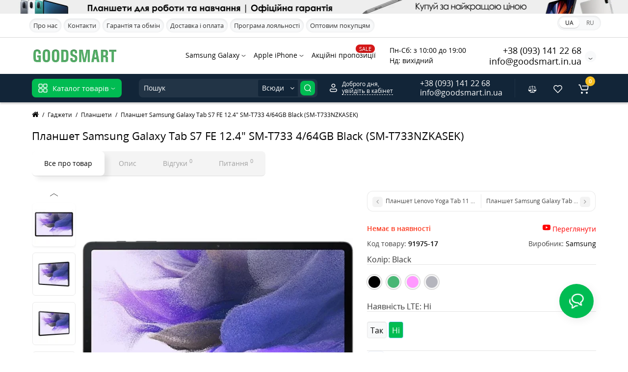

--- FILE ---
content_type: text/html; charset=utf-8
request_url: https://goodsmart.in.ua/gadzhety/planshety/planshetnyj-pk-samsung-galaxy-tab-s7-fe-12-4-sm-t733-black-sm-t733nzkasek-ru-uk
body_size: 40551
content:
<!DOCTYPE html>
<html prefix="og: https://ogp.me/ns# fb: https://ogp.me/ns/fb# product: https://ogp.me/ns/product# business: https://ogp.me/ns/business# place: http://ogp.me/ns/place#"  dir="ltr" lang="uk">
<head>
<meta charset="UTF-8" />
<meta name="theme-color" content="#122538"/>
<meta name="viewport" content="width=device-width, initial-scale=1, maximum-scale=5, user-scalable=1">
<meta http-equiv="X-UA-Compatible" content="IE=edge">
<title>Планшет Samsung Galaxy Tab S7 FE 12.4&quot; SM-T733 4/64GB Black (SM-T733NZKASEK) – фото, характеристики в інтернет-магазині GOODSMART | Купити в Україні: Харкові, Дніпрі</title>
<base href="https://goodsmart.in.ua/" />
<meta name="description" content="GOODSMART ⚡️ Купити Планшет Samsung Galaxy Tab S7 FE 12.4&quot; SM-T733 4/64GB Black (SM-T733NZKASEK) | Низькі ціни, гарантія, знижки, кредит чи оплата частинами" />
<meta name="keywords" content= "Планшет Samsung Galaxy Tab S7 FE 12.4&quot; SM-T733 4/64GB Black (SM-T733NZKASEK), Планшети, Код товару: 91975" />





            <link rel="alternate" hreflang="uk" href="https://goodsmart.in.ua/gadzhety/planshety/planshetnyj-pk-samsung-galaxy-tab-s7-fe-12-4-sm-t733-black-sm-t733nzkasek-ru-uk" />
                        <link rel="alternate" hreflang="ru" href="https://goodsmart.in.ua/ru-gadzhety/ru-planshety/planshetnyj-pk-samsung-galaxy-tab-s7-fe-12-4-sm-t733-black-sm-t733nzkasek-ru" />
                        
<link href="https://goodsmart.in.ua/image/catalog/main/favicon.png" rel="icon" />
<link rel="preload" href="catalog/view/theme/cyberstore/stylesheet/fonts/opensans.woff2" as="font" type="font/woff2" crossorigin="anonymous">
<link rel="preload" href="catalog/view/theme/cyberstore/stylesheet/fonts/opensanssemibold.woff2" as="font" type="font/woff2" crossorigin="anonymous">
<link rel="preload" href="catalog/view/theme/cyberstore/font-awesome/fonts/fontawesome-webfont.woff2?v=4.7.0" as="font" type="font/woff2" crossorigin="anonymous">
<link rel="preload" href="catalog/view/theme/cyberstore/stylesheet/bootstrap/fonts/glyphicons-halflings-regular.woff2" as="font" type="font/woff2" crossorigin="anonymous">
<link rel="preload" as="style" href="https://goodsmart.in.ua/ns-cache/_87cda4bce6ef5781055a5f2c2d49d12c.css"/><link rel="stylesheet" href="https://goodsmart.in.ua/ns-cache/_87cda4bce6ef5781055a5f2c2d49d12c.css"/>

<style>.content-box-cs {padding-left:0px;padding-right:0px;}</style>
	<script>
if (localStorage.getItem('display') === null) {
localStorage.setItem('display', 'grid4');
}
</script>
<style>
@media (min-width: 992px) {
	.h-type-2 .r-h-box.w-auto {width: auto;}
	.h-type-2 #menu {width:calc(100% - 26px);}
	.h-type-2 .h-type-2-sb .box-search {margin-left: -15px;z-index:6;}
	.h-type-2 .h-type-2-st .dop-menu-box {margin-left: -10px;z-index:999; padding-left: 0px;padding-right: 0px;}
	.h-type-2 .menu-list-dropdown {width:calc(100% + 42px);}
	.cont-mw.h-type-2 #menu {width:calc(100% - 32px);}
	.cont-mw.h-type-2 .dflex .box-search {margin-left: -15px;z-index:6;}
	.cont-mw.h-type-2 .menu-list-dropdown {width:calc(100% + 32px);}
}
@media (min-width: 1200px) {
	.h-type-2 #menu {width:calc(100% - 75px);}
	.cont-mw.h-type-2 #menu {width:calc(100% - 75px);}
	.h-type-2 .h-type-2-sb .box-search {margin-left: -65px;z-index:999;}
	.h-type-2 .h-type-2-st .dop-menu-box {margin-left: -65px;z-index:999;}
	.h-type-2 #menu .menu-list-dropdown {width:calc(100% + 75px);}
	.cont-mw.h-type-2 .dflex .box-search {margin-left: -55px;z-index:999;}
}
</style>
<style>
@media (min-width: 1500px){
	.container{width:1470px;}
	header .col-md-3.logo-top {width:20%;}
	.h-type-1 .phone-box.col-lg-2 {width: 20.66666667%;}
	.h-type-1 .dop-menu-box {width: 80%;}
	.phone-box.col-lg-push-5 {left: 42.66666667%;}
	.col-md-3.menu-box {width:20%;}
	.breadcrumb.col-lg-offset-3, .breadcrumb.col-md-offset-3 {margin-left: 20.4%;}
	.container .sw-80 {width: 80%;}
	.container .sw-20 {width: 20%;}
	#content.col-md-9 {width: 80%;}
	#column-left.col-md-3,#column-right.col-md-3{ width:20%;}
	.box-search.col-lg-pull-2 {right: 24.66666667%;}
	#menu #menu-list .box-col-3 {width: calc(1450px - 100%);}
		.h-type-2 .phone-box.col-lg-push-6 {left: 60%;}
	.h-type-2 .dop-menu-header.col-lg-pull-3 {right: 20%;}
	.cont-mw.h-type-2 #menu {width:calc(100% - 80px);}
	.cont-mw.h-type-2 .dflex .box-search {margin-left: -60px;z-index:999;}
	.cont-mw.h-type-2 .menu-list-dropdown {width:calc(100% + 80px);}
	.h-type-2 .r-h-box {width: 80%;}
	}
</style>
<style>
@media (max-width: 768px) {
.product-thumb .actions div.cart .btn span {display:none;}
.product-thumb .actions div.cart .btn i.fa-lock {width:18px;}
}
.sticker-ns.popular{background: #8672D2;}	.sticker-ns.popular{color:#FFFFFF; }.sticker-ns.special { color:#FFFFFF; }.sticker-ns.special { background: #CF5151;}.sticker-ns.bestseller { color:#FFFFFF; }.sticker-ns.bestseller { background: #E6C56D;}.sticker-ns.newproduct{ color:#FFFFFF; }.sticker-ns.newproduct{ background: #6CB5E6;}
.product-thumb .rating {text-align:left;} .product-thumb .rating .rating-box{padding-left:0px;justify-content: center;}.container-module .title-module, .container-module-productany .title-module, .categorywall-container .title-module{text-align:center;}
.container-module .title-module span, .container-module-productany .title-module span, .categorywall-container .title-module span {padding-right:0px;}
.container-module .title-module:after, .container-module-productany .title-module:after, .categorywall-container .title-module:after {left: calc(50% - 75px);width: 150px;}
.product-thumb .image a:after {
	content: '';
	position: absolute;
	top: 0px;
	left: 0px;
	height: 100%;
	width: 100%;
	background-color: rgba(0,26,52,.04);
}
#column-right .container-module .product-thumb .image a:after, #column-left .container-module .product-thumb .image a:after, .position-no-owl .container-module .product-thumb .image a:after {
	background-color: transparent;
}
</style>
<script>
function init(elem, options){
elem.addClass('countdownHolder');
$.each(['Days','Hours','Minutes','Sec'],function(i){
var clas;
if (this=='Days') {clas="Днів";}
if (this=='Hours') {clas="Годин";}
if (this=='Minutes') {clas="хвилин";}
if (this=='Sec') {clas="сек";}
out_timer = "";
out_timer += '<span class="count'+this+'">';
out_timer += '<span class="num-time">';
out_timer += '<span class="position"><span class="digit static">0</span></span>';
out_timer += '<span class="position"><span class="digit static">0</span></span>';
out_timer += '</span>';
out_timer += '<span class="time_productany">'+clas+'</span>';
out_timer += '</span>';
$(out_timer).appendTo(elem);
});
}
var button_shopping = "Продовжити покупки";
var button_checkout = "Оформлення замовлення";
var link_checkout = "https://goodsmart.in.ua/cart-accept";
var link_onepcheckout = "https://goodsmart.in.ua/index.php?route=checkout/onepcheckout";
var text_showmore = 'Показати ще';
var color_schem = '1';
var loading_masked_img = '<img src="catalog/view/theme/cyberstore/image/ring-alt-'+ color_schem +'.svg" />';
</script>
<link rel="preload" as="script" href="https://goodsmart.in.ua/ns-cache/_8485ec12dff8671d66d0f02c512a0865.js"/><script src="https://goodsmart.in.ua/ns-cache/_8485ec12dff8671d66d0f02c512a0865.js"></script>

<style>.htop-b-pc img {margin:0 auto;}</style><!--microdatapro 8.1 twitter cards start -->
<meta property="twitter:card" content="summary_large_image">
<meta property="twitter:creator" content="https://twitter.com/GoodSmart9">
<meta property="twitter:site" content="Планшет Samsung Galaxy Tab S7 FE 12.4&quot; SM-T733 4/64GB Black (SM-T733NZKASEK) – фото, характеристики в інтернет-магазині GOODSMART | Купити в Україні: Харкові, Дніпрі">
<meta property="twitter:title" content="Планшет Samsung Galaxy Tab S7 FE 12.4&quot; SM-T733 4/64GB Black (SM-T733NZKASEK) – фото, характеристики в інтернет-магазині GOODSMART | Купити в Україні: Харкові, Дніпрі">
<meta property="twitter:description" content="GOODSMART ⚡️ Купити Планшет Samsung Galaxy Tab S7 FE 12.4&quot; SM-T733 4/64GB Black (SM-T733NZKASEK) | Низькі ціни, гарантія, знижки, кредит чи оплата частинами">
<meta property="twitter:image" content="https://goodsmart.in.ua/image/cache/webp/catalog/product/5/19535624-planshetnyj-pk-samsung-galaxy-tab-s7-fe-12-4-sm-t733-black-sm-t733nzkasek-700x700.webp">
<meta property="twitter:image:alt" content="Планшет Samsung Galaxy Tab S7 FE 12.4&quot; SM-T733 4/64GB Black (SM-T733NZKASEK) – фото, характеристики в інтернет-магазині GOODSMART | Купити в Україні: Харкові, Дніпрі">
<!--microdatapro 8.1 twitter cards end -->
<!--microdatapro 8.1 open graph start -->
<meta property="og:locale" content="uk-ua">
<meta property="og:rich_attachment" content="true">
<meta property="og:site_name" content="ГудСмарт">
<meta property="og:type" content="product">
<meta property="og:title" content="Планшет Samsung Galaxy Tab S7 FE 12.4&quot; SM-T733 4/64GB Black (SM-T733NZKASEK) – фото, характеристики в інтернет-магазині GOODSMART | Купити в Україні: Харкові, Дніпрі">
<meta property="og:description" content="GOODSMART ⚡️ Купити Планшет Samsung Galaxy Tab S7 FE 12.4&quot; SM-T733 4/64GB Black (SM-T733NZKASEK) | Низькі ціни, гарантія, знижки, кредит чи оплата частинами">
<meta property="og:image" content="https://goodsmart.in.ua/image/cache/webp/catalog/product/5/19535624-planshetnyj-pk-samsung-galaxy-tab-s7-fe-12-4-sm-t733-black-sm-t733nzkasek-700x700.webp">
<meta property="og:image:secure_url" content="https://goodsmart.in.ua/image/cache/webp/catalog/product/5/19535624-planshetnyj-pk-samsung-galaxy-tab-s7-fe-12-4-sm-t733-black-sm-t733nzkasek-700x700.webp">
<meta property="og:image:width" content="255">
<meta property="og:image:height" content="255">
<meta property="og:url" content="https://goodsmart.in.ua/gadzhety/planshety/planshetnyj-pk-samsung-galaxy-tab-s7-fe-12-4-sm-t733-black-sm-t733nzkasek-ru-uk">
<meta property="business:contact_data:street_address" content="площа Конституції 1">
<meta property="business:contact_data:locality" content="Харків">
<meta property="business:contact_data:postal_code" content="61000">
<meta property="business:contact_data:country_name" content="Україна">
<meta property="place:location:latitude" content="49.9886566">
<meta property="place:location:longitude" content="36.2319911">
<meta property="business:contact_data:email" content="info@goodsmart.in.ua">
<meta property="business:contact_data:phone_number" content="+38-093-141-22-68">
<meta property="fb:profile_id" content="https://www.facebook.com/goodsmart.in.ua">
<meta property="product:product_link" content="https://goodsmart.in.ua/gadzhety/planshety/planshetnyj-pk-samsung-galaxy-tab-s7-fe-12-4-sm-t733-black-sm-t733nzkasek-ru-uk">
<meta property="product:brand" content="Samsung">
<meta property="product:category" content="Планшети">
<meta property="product:availability" content="pending">
<meta property="product:condition" content="new">
<meta property="product:target_gender" content="">
<meta property="product:price:amount" content="16910">
<meta property="product:price:currency" content="UAH">
<!--microdatapro 8.1 open graph end -->
 
			
			
</head>
<body>




<div class="htop-b-pc hidden-xs hidden-sm" >
<a href="gadzhety/planshety">
	<img decoding="async" loading="lazy" src="image/catalog/main/logo-header-tablet.webp" alt="" class="img-responsive" />
</a>
</div>
<p id="back-top"><a rel="nofollow" class="btn btn-scroll-top" href="#top"><i class="fa fa-long-arrow-up" aria-hidden="true"></i></a></p>
<nav id="top" class="visible-md visible-lg">
  <div class="container">
  <div class="row">
  	<div class="pull-left">
		<div class="btn-group box-question">
			<button data-toggle="dropdown" type="button" class="visible-xs visible-sm btn btn-link"><i class="fa fa-ellipsis-v" aria-hidden="true"></i></button>
			<ul class="dropdown-menu dropdown-menu-left header-nav-links cs-dropdown">
									<li><button onclick="location='about-us'"  type="button" class="btn btn-link">Про нас</button></li>
				 					<li><button onclick="location='contact'"  type="button" class="btn btn-link">Контакти</button></li>
				 					<li><button onclick="location='warranty'"  type="button" class="btn btn-link">Гарантія та обмін</button></li>
				 					<li><button onclick="location='delivery'"  type="button" class="btn btn-link">Доставка і оплата</button></li>
				 					<li><button onclick="location='reward'"  type="button" class="btn btn-link">Програма лояльності</button></li>
				 					<li><button onclick="location='opt-sale'"  type="button" class="btn btn-link">Оптовим покупцям</button></li>
				 			</ul>
		</div>
	</div>
		<div class="pull-right">
				<div class="pull-right box-currency"></div>
		<div class="pull-right box-language"><div class="variant_lang_2">
  <form action="https://goodsmart.in.ua/index.php?route=common/language/language" method="post" enctype="multipart/form-data" id="language">
  <span class="mob-title-lang">Українська</span>
  <div class="list_lang">
                  <span class="item_lang active">UA</span>
                        <span class="item_lang"><a href="ru-ru" onclick="$('#language input[name=\'code\']').attr('value', 'ru-ru'); $(this).parent().parent().submit();">RU</a></span>
            </div>
  <input type="hidden" name="code" value="" />
  <input type="hidden" name="redirect" value="eyJyb3V0ZSI6InByb2R1Y3RcL3Byb2R1Y3QiLCJ1cmwiOiImcHJvZHVjdF9pZD05MTk3NSZwYXRoPTEyMV8xNjkiLCJwcm90b2NvbCI6IjEifQ==" />
  </form>
</div>
</div>
	</div>
  </div>
  </div>
</nav>
<header class="h-type-2  pad-top">
  <div class="container h-box">
    <div class="row-flex vertical-align">
		<div class="col-xs-6 col-sm-4 col-md-2 logo-top">
			<div class="m-fix-btn">
				<svg width="17" height="17" viewBox="0 0 17 17" fill="none" xmlns="http://www.w3.org/2000/svg">
				<path fill-rule="evenodd" clip-rule="evenodd" d="M8 2C8 0.89543 7.10457 0 6 0H2C0.89543 0 0 0.89543 0 2V6C0 7.10457 0.89543 8 2 8H6C7.10457 8 8 7.10457 8 6V2ZM2 1.5H6L6.08988 1.50806C6.32312 1.55039 6.5 1.75454 6.5 2V6L6.49194 6.08988C6.44961 6.32312 6.24546 6.5 6 6.5H2L1.91012 6.49194C1.67688 6.44961 1.5 6.24546 1.5 6V2L1.50806 1.91012C1.55039 1.67688 1.75454 1.5 2 1.5Z" fill="black"/>
				<path fill-rule="evenodd" clip-rule="evenodd" d="M17 2C17 0.89543 16.1046 0 15 0H11C9.89543 0 9 0.89543 9 2V6C9 7.10457 9.89543 8 11 8H15C16.1046 8 17 7.10457 17 6V2ZM11 1.5H15L15.0899 1.50806C15.3231 1.55039 15.5 1.75454 15.5 2V6L15.4919 6.08988C15.4496 6.32312 15.2455 6.5 15 6.5H11L10.9101 6.49194C10.6769 6.44961 10.5 6.24546 10.5 6V2L10.5081 1.91012C10.5504 1.67688 10.7545 1.5 11 1.5Z" fill="black"/>
				<path fill-rule="evenodd" clip-rule="evenodd" d="M17 11C17 9.89543 16.1046 9 15 9H11C9.89543 9 9 9.89543 9 11V15C9 16.1046 9.89543 17 11 17H15C16.1046 17 17 16.1046 17 15V11ZM11 10.5H15L15.0899 10.5081C15.3231 10.5504 15.5 10.7545 15.5 11V15L15.4919 15.0899C15.4496 15.3231 15.2455 15.5 15 15.5H11L10.9101 15.4919C10.6769 15.4496 10.5 15.2455 10.5 15V11L10.5081 10.9101C10.5504 10.6769 10.7545 10.5 11 10.5Z" fill="black"/>
				<path fill-rule="evenodd" clip-rule="evenodd" d="M8 11C8 9.89543 7.10457 9 6 9H2C0.89543 9 0 9.89543 0 11V15C0 16.1046 0.89543 17 2 17H6C7.10457 17 8 16.1046 8 15V11ZM2 10.5H6L6.08988 10.5081C6.32312 10.5504 6.5 10.7545 6.5 11V15L6.49194 15.0899C6.44961 15.3231 6.24546 15.5 6 15.5H2L1.91012 15.4919C1.67688 15.4496 1.5 15.2455 1.5 15V11L1.50806 10.9101C1.55039 10.6769 1.75454 10.5 2 10.5Z" fill="black"/>
				</svg>
			</div>
			<div id="logo">
											  <a href="https://goodsmart.in.ua/"><img  decoding="async" loading="lazy" src="https://goodsmart.in.ua/image/catalog/main/logo.svg" title="ГудСмарт" alt="ГудСмарт" class="img-responsive" /></a>
							  			</div>
		</div>
									<div class="header_dopmenu_doptext ml-auto hidden-xs f-order-3"><p>Пн-Сб: з 10:00 до 19:00<br></p><p>Нд: вихідний</p></div>
															    		    			    		    	    	     		     		     		    
		<div class="phone-box col-md-3  col-xs-6 col-lg-3 col-lg-auto ml-auto f-order-3 push-right col-sm-6 text-sm-right">
			<div id="phone" class="has_drop_list">
				<div class="contact-header">
					<span class=" header-tel-bicon">
											</span>
					<div class="dropdown-toggle">
													<div class="additional-tel dth">
															<a href="tel:+380931412268" target="_blank" onclick="gtag('event', 'phone_click', {'event_category': 'phone'});">
																+38 (093) 141 22 68</a>
														</div>
													<div class="additional-tel dth">
															<a href="mailto:info@goodsmart.in.ua" target="_blank" onclick="gtag('event', 'email_click', {'event_category': 'email'});">
																info@goodsmart.in.ua</a>
														</div>
																			<span class="drop-icon-info">
							<svg xmlns="http://www.w3.org/2000/svg" width="9" height="4" fill="none" viewBox="0 0 9 4"><path stroke="#000" stroke-linecap="round" d="M8 .8L5.118 2.882a1 1 0 01-1.162.006L1 .8"/></svg>
							</span>
											</div>
										<ul class="dropdown-menu cs-dropdown drop-contacts">
																											<li>
																	<a href="https://t.me/goodsmart_shop" target="_blank" onclick="gtag('event', 'telegram_click', {'event_category': 'chat'});">
																				<div class="icon-image"><i class="fa fa-paper-plane"></i></div>
																				Telegram
									</a>
																	</li>
															<li>
																	<a href="viber://chat?number=%2B380931412268" target="_blank" onclick="gtag('event', 'viber_click', {'event_category': 'chat'});">
																				<div class="icon-image"><i class="fa fa-whatsapp"></i></div>
																				Viber
									</a>
																	</li>
															<li>
																		<div>
																					<div class="icon-image"><i class="fa fa-phone"></i></div>
																						<a style="color:#000;" href="javascript:void(0)" onclick="get_modal_callbacking()">Замовити дзвінок</a>
										</div>
																	</li>
															<li>
																	<a href="delivery">
																				<div class="icon-image"><i class="fa fa-truck"></i></div>
																				Доставка по Україні
									</a>
																	</li>
																		</ul>
														</div>
			</div>
		</div>
				<div class="dop-menu-header visible-md visible-lg col-xs-12 col-sm-12 col-md-6 col-lg-6 ml-auto f-order-2 dopmenu-center">
					<nav id="additional-menu" class="hidden-xs navbar hmenu_type">
			<div class="dop-menu-show_more">
				<span class="prev-m"><i class="fa fa-angle-left"></i></span>
				<span class="total-sections"></span>
				<span class="next-m"><i class="fa fa-angle-right"></i></span>
			</div>
		<div>
		  <ul class="nav navbar-nav" style="visibility: hidden;overflow: hidden;">
															<li class="dropdown">
					<a href="cmartfony/smartfoni-samsung"  class="dropdown-toggle dropdown-img" data-toggle="dropdown">
																								Samsung Galaxy
						<svg xmlns="http://www.w3.org/2000/svg" width="9" height="4" fill="none" viewBox="0 0 9 4"><path stroke="#000" stroke-linecap="round" d="M8 .8L5.118 2.882a1 1 0 01-1.162.006L1 .8"></path></svg>
					</a>
																					 <div class="dropdown-menu nsmenu-type-category-simple">
									<ul class="list-unstyled nsmenu-haschild">
																				<li >
											<a href="cmartfony/galaxy-fold-5">
											Galaxy Fold 5
																						</a>
																					</li>
																				<li >
											<a href="cmartfony/galaxy-flip-5">
											Galaxy Flip 5
																						</a>
																					</li>
																				<li >
											<a href="cmartfony/galaxy-s23-ultra">
											Galaxy S23 Ultra
																						</a>
																					</li>
																				<li >
											<a href="cmartfony/galaxy-s23-plus">
											Galaxy S23 Plus
																						</a>
																					</li>
																				<li >
											<a href="cmartfony/galaxy-s23">
											Galaxy S23
																						</a>
																					</li>
																				<li >
											<a href="cmartfony/galaxy-a73">
											Galaxy A73
																						</a>
																					</li>
																				<li >
											<a href="cmartfony/galaxy-a54">
											Galaxy A54
																						</a>
																					</li>
																				<li >
											<a href="cmartfony/galaxy-a53">
											Galaxy A53
																						</a>
																					</li>
																				<li >
											<a href="cmartfony/galaxy-a34">
											Galaxy A34
																						</a>
																					</li>
																				<li >
											<a href="cmartfony/galaxy-a33">
											Galaxy A33
																						</a>
																					</li>
																				<li >
											<a href="cmartfony/galaxy-a24">
											Galaxy A24
																						</a>
																					</li>
																				<li >
											<a href="cmartfony/galaxy-a23">
											Galaxy A23
																						</a>
																					</li>
																				<li >
											<a href="cmartfony/galaxy-a14">
											Galaxy A14
																						</a>
																					</li>
																				<li >
											<a href="cmartfony/galaxy-a13">
											Galaxy A13
																						</a>
																					</li>
																			</ul>
								</div>
														
																														
								
								
								
														</li>
																							<li class="dropdown">
					<a href="cmartfony/smartfoni-apple"  class="dropdown-toggle dropdown-img" data-toggle="dropdown">
																								Apple iPhone
						<svg xmlns="http://www.w3.org/2000/svg" width="9" height="4" fill="none" viewBox="0 0 9 4"><path stroke="#000" stroke-linecap="round" d="M8 .8L5.118 2.882a1 1 0 01-1.162.006L1 .8"></path></svg>
					</a>
																					 <div class="dropdown-menu nsmenu-type-category-simple">
									<ul class="list-unstyled nsmenu-haschild">
																				<li >
											<a href="cmartfony/iphone-14-pro-max">
											iPhone 14 Pro Max
																						</a>
																					</li>
																				<li >
											<a href="cmartfony/iphone-14-pro">
											iPhone 14 Pro
																						</a>
																					</li>
																				<li >
											<a href="cmartfony/iphone-14-plus">
											iPhone 14 Plus
																						</a>
																					</li>
																				<li >
											<a href="cmartfony/iphone-14">
											iPhone 14
																						</a>
																					</li>
																				<li >
											<a href="cmartfony/iphone-13-pro-max">
											iPhone 13 Pro Max
																						</a>
																					</li>
																				<li >
											<a href="cmartfony/iphone-13-pro">
											iPhone 13 Pro
																						</a>
																					</li>
																				<li >
											<a href="cmartfony/iphone-13">
											iPhone 13
																						</a>
																					</li>
																				<li >
											<a href="cmartfony/iphone-13-mini">
											iPhone 13 mini
																						</a>
																					</li>
																				<li >
											<a href="cmartfony/iphone-12-pro-max">
											iPhone 12 Pro Max
																						</a>
																					</li>
																				<li >
											<a href="cmartfony/iphone-12-pro">
											iPhone 12 Pro
																						</a>
																					</li>
																				<li >
											<a href="cmartfony/iphone-12">
											iPhone 12
																						</a>
																					</li>
																				<li >
											<a href="cmartfony/iphone-12-mini">
											iPhone 12 mini
																						</a>
																					</li>
																			</ul>
								</div>
														
																														
								
								
								
														</li>
																									<li><a  class="no-img-parent-link" href="specials">
																									<span style="color:#FFFFFF; background-color:#D51818" class="cat-label cat-label-label">SALE</span>
												Акційні пропозиції</a></li>
													  </ul>
		</div>
	   </nav>
	    		  <div id="maskMenuDop"></div>
		
		</div>
							</div>
  </div>
</header>
	<div class="menu-header-box full-mw h-type-2 hide-box-menu">
		<div class="container hide-box-menu">
			<div class="row dflex h-type-2-sb">
						<div class="col-sm-12 col-md-3 menu-box hidden-xs hidden-sm">
						<nav id="menu" class="btn-group btn-block">
				<button type="button" class="btn btn-menu btn-block dropdown-toggle hidden-md hidden-lg" onclick="open_mob_menu_left()">
					<svg xmlns="http://www.w3.org/2000/svg" width="19" height="20" fill="none" viewBox="0 0 19 20">
						<path fill="#fff" fill-rule="evenodd" d="M8.97 3.118C8.97 1.948 8.023 1 6.854 1H2.618C1.448 1 .5 1.948.5 3.118v4.235c0 1.17.948 2.118 2.118 2.118h4.235c1.17 0 2.118-.949 2.118-2.118V3.118zm-6.352-.53h4.235l.095.009a.53.53 0 01.434.52v4.236l-.008.095a.53.53 0 01-.521.434H2.618l-.096-.008a.53.53 0 01-.434-.521V3.118l.009-.096a.53.53 0 01.52-.434zM18.5 3.118C18.5 1.948 17.552 1 16.382 1h-4.235c-1.17 0-2.118.948-2.118 2.118v4.235c0 1.17.948 2.118 2.118 2.118h4.235c1.17 0 2.118-.949 2.118-2.118V3.118zm-6.353-.53h4.235l.095.009a.53.53 0 01.435.52v4.236l-.009.095a.53.53 0 01-.52.434h-4.236l-.095-.008a.53.53 0 01-.434-.521V3.118l.008-.096a.53.53 0 01.521-.434zM18.5 12.647c0-1.17-.948-2.118-2.118-2.118h-4.235c-1.17 0-2.118.948-2.118 2.118v4.235c0 1.17.948 2.118 2.118 2.118h4.235c1.17 0 2.118-.948 2.118-2.118v-4.235zm-6.353-.53h4.235l.095.01a.53.53 0 01.435.52v4.235l-.009.095a.53.53 0 01-.52.435h-4.236l-.095-.009a.53.53 0 01-.434-.52v-4.236l.008-.095a.53.53 0 01.521-.434zM8.97 12.647c0-1.17-.948-2.118-2.117-2.118H2.618c-1.17 0-2.118.948-2.118 2.118v4.235C.5 18.052 1.448 19 2.618 19h4.235c1.17 0 2.118-.948 2.118-2.118v-4.235zm-6.352-.53h4.235l.095.01a.53.53 0 01.434.52v4.235l-.008.095a.53.53 0 01-.521.435H2.618l-.096-.009a.53.53 0 01-.434-.52v-4.236l.009-.095a.53.53 0 01.52-.434z" clip-rule="evenodd"/>
					</svg>
					<span class="text-category hidden-xs hidden-sm">Каталог товарів</span>
				</button>
				<button type="button" class="btn btn-menu btn-block dropdown-toggle hidden-xs hidden-sm" data-toggle="dropdown">
					<svg class="menu-icon" xmlns="http://www.w3.org/2000/svg" width="19" height="20" fill="none" viewBox="0 0 19 20">
						<path fill="#fff" fill-rule="evenodd" d="M8.97 3.118C8.97 1.948 8.023 1 6.854 1H2.618C1.448 1 .5 1.948.5 3.118v4.235c0 1.17.948 2.118 2.118 2.118h4.235c1.17 0 2.118-.949 2.118-2.118V3.118zm-6.352-.53h4.235l.095.009a.53.53 0 01.434.52v4.236l-.008.095a.53.53 0 01-.521.434H2.618l-.096-.008a.53.53 0 01-.434-.521V3.118l.009-.096a.53.53 0 01.52-.434zM18.5 3.118C18.5 1.948 17.552 1 16.382 1h-4.235c-1.17 0-2.118.948-2.118 2.118v4.235c0 1.17.948 2.118 2.118 2.118h4.235c1.17 0 2.118-.949 2.118-2.118V3.118zm-6.353-.53h4.235l.095.009a.53.53 0 01.435.52v4.236l-.009.095a.53.53 0 01-.52.434h-4.236l-.095-.008a.53.53 0 01-.434-.521V3.118l.008-.096a.53.53 0 01.521-.434zM18.5 12.647c0-1.17-.948-2.118-2.118-2.118h-4.235c-1.17 0-2.118.948-2.118 2.118v4.235c0 1.17.948 2.118 2.118 2.118h4.235c1.17 0 2.118-.948 2.118-2.118v-4.235zm-6.353-.53h4.235l.095.01a.53.53 0 01.435.52v4.235l-.009.095a.53.53 0 01-.52.435h-4.236l-.095-.009a.53.53 0 01-.434-.52v-4.236l.008-.095a.53.53 0 01.521-.434zM8.97 12.647c0-1.17-.948-2.118-2.117-2.118H2.618c-1.17 0-2.118.948-2.118 2.118v4.235C.5 18.052 1.448 19 2.618 19h4.235c1.17 0 2.118-.948 2.118-2.118v-4.235zm-6.352-.53h4.235l.095.01a.53.53 0 01.434.52v4.235l-.008.095a.53.53 0 01-.521.435H2.618l-.096-.009a.53.53 0 01-.434-.52v-4.236l.009-.095a.53.53 0 01.52-.434z" clip-rule="evenodd"/>
					</svg>
					<span class="text-category">Каталог товарів</span>&nbsp
					<svg class="menu-icon-arrow" xmlns="http://www.w3.org/2000/svg" width="9" height="4" fill="none" viewBox="0 0 9 4"><path stroke="#fff" stroke-linecap="round" d="M8 .8L5.118 2.882a1 1 0 01-1.162.006L1 .8"/></svg>
				</button>
				<div class="menu-list-dropdown">
				<ul id="menu-list">
																		<li class="dropdown ">
							<span class="toggle-child">
								<i class="fa fa-plus plus"></i>
								<i class="fa fa-minus minus"></i>
							</span>
								<a href="javascript:void(0);"  class="parent-link dropdown-img">
																			<img decoding="async" loading="lazy" alt="Brand Store" class="nsmenu-thumb pitem-icon" src="https://goodsmart.in.ua/image/catalog/menu/security.svg"/>
																												<img decoding="async" loading="lazy" alt="Brand Store" class="nsmenu-thumb hitem-icon" src="https://goodsmart.in.ua/image/catalog/menu/security.svg"/>
																		<div class="item-name himg">Brand Store</div>
									<div class="item-dop-info himg">Think Different</div>
																		<svg class="arrow" xmlns="http://www.w3.org/2000/svg" width="5" height="10" fill="none" viewBox="0 0 5 10"><path stroke="#000" stroke-linecap="round" d="M1.3 1.5l2.082 2.882a1 1 0 01.006 1.162L1.3 8.5"/></svg>
								</a>
																									
																		
																		<div class="ns-dd dropdown-menu-full-image nsmenu-type-category-full-image box-col-3">
											<div class="col-sm-12 nsmenu-haschild">
												<div class="row-masonry">
																										<div class="nsmenu-parent-block nsmenu-issubchild col-md-4 col-sm-12 col-xs-12">
																												<a class="nsmenu-parent-title" href="apple-ru-uk">Apple Store</a>
																													<ul class="list-unstyled nsmenu-ischild">
																																																			<li><a href="cmartfony/smartfoni-apple">Смартфони iPhone</a></li>
																																																																				<li><a href="aksesuary-dlya-smartfoniv-ta-planshetiv/chohly-dlya-smartfoniv/chohly-dlya-iphone">Чохли для iPhone</a></li>
																																																																				<li><a href="aksesuary-dlya-smartfoniv-ta-planshetiv/zahysni-plivky-ta-sklo-do-smartfoniv">Захисні плівки для iPhone</a></li>
																																																																				<li><a href="gadzhety/planshety/plansheti-ipad">Планшети iPad</a></li>
																																																																				<li><a href="aksesuary-dlya-smartfoniv-ta-planshetiv/chohly-dlya-planshetiv/chohly-dlya-ipad">Чохли для iPad</a></li>
																																																																				<li><a href="aksesuary-dlya-smartfoniv-ta-planshetiv/zahysni-plivky-ta-sklo-dlya-planshetiv">Захисні плівки для iPad</a></li>
																																																																				<li><a href="gadzhety/smart-godynnyky/smart-godinnik-apple-watch">Смарт годинники Apple Watch</a></li>
																																																																				<li><a href="gadzhety/zaryadni-prystroyi/zaryadni-prystroyi-apple">Зарядні пристрої</a></li>
																																																																				<li><a href="kompyuternaya-tehnika/noutbuky/noytbyki-apple-macbook">Ноутбуки MacBook</a></li>
																																																																				<li><a href="aksesuary-dlya-smartfoniv-ta-planshetiv/sumky-chohly-dlya-noutbukiv/sumky-dlya-macbook">Сумки для MacBook</a></li>
																																																																				<li><a href="kompyuternaya-tehnika/nettopi/mac-mini">Неттопи Mac Mini</a></li>
																																																																				<li><a href="audio-tehnika/navushnyky-ta-garnitury/navushniki-airpods">Навушники AirPods</a></li>
																																																																				<li><a href="game-zone/komp-yuterni-myshi/magic-mouse">Миші Magic Mouse</a></li>
																																																																				<li><a href="game-zone/klaviatury/klaviatury-apple-magic-keyboard">Клавіатури Magic Keyboard</a></li>
																																																																				<li><a href="tv-video-foto/pereglyad-kontentu/mediapleyery/mediapleyery-apple-tv">Медіаплеєри Apple TV</a></li>
																																																</ul>
																											</div>
																										<div class="nsmenu-parent-block nsmenu-issubchild col-md-4 col-sm-12 col-xs-12">
																												<a class="nsmenu-parent-title" href="samsung-ru-uk">Samsung Store</a>
																													<ul class="list-unstyled nsmenu-ischild">
																																																			<li><a href="cmartfony/smartfoni-samsung">Смартфони Galaxy</a></li>
																																																																				<li><a href="aksesuary-dlya-smartfoniv-ta-planshetiv/chohly-dlya-smartfoniv/chohly-dlya-smartfoniv-samsung">Чохли для Galaxy</a></li>
																																																																				<li><a href="aksesuary-dlya-smartfoniv-ta-planshetiv/zahysni-plivky-ta-sklo-do-smartfoniv">Захисні плівки для Galaxy</a></li>
																																																																				<li><a href="gadzhety/planshety/plansheti-samsung">Планшети Galaxy Tab</a></li>
																																																																				<li><a href="aksesuary-dlya-smartfoniv-ta-planshetiv/klaviatury-do-planshetiv/klaviatury-do-planshetiv-samsung">Клавіатури до планшетів</a></li>
																																																																				<li><a href="aksesuary-dlya-smartfoniv-ta-planshetiv/chohly-dlya-planshetiv/chohly-dlya-samsung-galaxy-tab">Чохли для Galaxy Tab</a></li>
																																																																				<li><a href="aksesuary-dlya-smartfoniv-ta-planshetiv/zahysni-plivky-ta-sklo-dlya-planshetiv">Захисні плівки для Galaxy Tab</a></li>
																																																																				<li><a href="gadzhety/smart-godynnyky/smart-godinniki-samsung">Смарт годинники Galaxy Watch</a></li>
																																																																				<li><a href="gadzhety/fitnes-braslety/fitnes-braslety-samsung-galaxy-fit">Фітнес браслети Galaxy Fit</a></li>
																																																																				<li><a href="gadzhety/zaryadni-prystroyi/zaryadni-prystroyi-samsung">Зарядні пристрої</a></li>
																																																																				<li><a href="audio-tehnika/navushnyky-ta-garnitury/navushniki-samsung">Навушники та гарнітури</a></li>
																																																																				<li><a href="tv-video-foto/pereglyad-kontentu/televizory/televizori-samsung">Телевізори</a></li>
																																																																				<li><a href="audio-tehnika/saundbary-ta-muzychni-centry/saundbary-samsung">Саундбари та музичні центри</a></li>
																																																																				<li><a href="kompyuternaya-tehnika/kompyuternaya-tehnika-samsung">Комп'ютерна техніка</a></li>
																																																																				<li><a href="pobutova-tehnika/pobutova-tehnika-samsung">Побутова техніка</a></li>
																																																</ul>
																											</div>
																										<div class="nsmenu-parent-block nsmenu-issubchild col-md-4 col-sm-12 col-xs-12">
																												<a class="nsmenu-parent-title" href="xiaomi-ru-uk">Mi Store</a>
																													<ul class="list-unstyled nsmenu-ischild">
																																																			<li><a href="cmartfony/smartfoni-xiaomi">Смартфони</a></li>
																																																																				<li><a href="aksesuary-dlya-smartfoniv-ta-planshetiv/chohly-dlya-smartfoniv/chohly-dlya-smartfoniv-xiaomi">Чохли для Xiaomi</a></li>
																																																																				<li><a href="aksesuary-dlya-smartfoniv-ta-planshetiv/zahysni-plivky-ta-sklo-do-smartfoniv">Захисні плівки для Xiaomi</a></li>
																																																																				<li><a href="gadzhety/planshety/planshety-xiaomi">Планшети Xiaomi Pad</a></li>
																																																																				<li><a href="aksesuary-dlya-smartfoniv-ta-planshetiv/chohly-dlya-planshetiv/chohly-dlya-planshetiv-xiaomi">Чохли для Xiaomi Pad</a></li>
																																																																				<li><a href="aksesuary-dlya-smartfoniv-ta-planshetiv/zahysni-plivky-ta-sklo-dlya-planshetiv">Захисні плівки для Xiaomi Pad</a></li>
																																																																				<li><a href="gadzhety/smart-godynnyky/smart-chasy-xiaomi">Смарт годинники</a></li>
																																																																				<li><a href="gadzhety/fitnes-braslety/fitnes-braslety-xiaomi">Фітнес браслети Mi Band</a></li>
																																																																				<li><a href="gadzhety/portatyvni-zaryadni-prystroyi/powerbank-xiaomi">Портативні зарядні пристрої</a></li>
																																																																				<li><a href="gadzhety/zaryadni-prystroyi/zaryadni-prystroyi-xiaomi">Зарядні пристрої</a></li>
																																																																				<li><a href="audio-tehnika/navushnyky-ta-garnitury/navushniki-xiaomi">Навушники та гарнітури</a></li>
																																																																				<li><a href="audio-tehnika/portatyvna-akustyka/portatyvna-akustyka-xiaomi">Портативна акустика</a></li>
																																																																				<li><a href="tv-video-foto/pereglyad-kontentu/televizory/televizori-xiaomi">Телевізори</a></li>
																																																																				<li><a href="tv-video-foto/pereglyad-kontentu/mediapleyery/mediapleyery-xiaomi">Медіаплеєри Mi TV</a></li>
																																																																				<li><a href="tv-video-foto/pereglyad-kontentu/proektory/proektory-xiaomi">Проектори</a></li>
																																																																				<li><a href="kompyuternaya-tehnika/kompyuternaya-tehnika-xiaomi">Комп'ютерна техніка</a></li>
																																																																				<li><a href="elektrotransport/elektrotransport-xiaomi">Електротранспорт</a></li>
																																																																				<li><a href="pobutova-tehnika/pobutova-tehnika-xiaomi">Побутова техніка</a></li>
																																																</ul>
																											</div>
																									</div>
											</div>
																				</div>
																		
									
									
									
																</li>
																								<li class="dropdown ">
							<span class="toggle-child">
								<i class="fa fa-plus plus"></i>
								<i class="fa fa-minus minus"></i>
							</span>
								<a href="javascript:void(0);"  class="parent-link dropdown-img">
																			<img decoding="async" loading="lazy" alt="Ноутбуки та комп'ютери" class="nsmenu-thumb pitem-icon" src="https://goodsmart.in.ua/image/catalog/menu/notebook.svg"/>
																												<img decoding="async" loading="lazy" alt="Ноутбуки та комп'ютери" class="nsmenu-thumb hitem-icon" src="https://goodsmart.in.ua/image/catalog/menu/notebook.svg"/>
																		<div class="item-name himg">Ноутбуки та комп'ютери</div>
									<div class="item-dop-info himg">Тільки найкраще</div>
																		<svg class="arrow" xmlns="http://www.w3.org/2000/svg" width="5" height="10" fill="none" viewBox="0 0 5 10"><path stroke="#000" stroke-linecap="round" d="M1.3 1.5l2.082 2.882a1 1 0 01.006 1.162L1.3 8.5"/></svg>
								</a>
																									
																		
																		<div class="ns-dd dropdown-menu-full-image nsmenu-type-category-full-image box-col-3">
											<div class="col-sm-12 nsmenu-haschild">
												<div class="row-masonry">
																										<div class="nsmenu-parent-block nsmenu-issubchild col-md-4 col-sm-12 col-xs-12">
																												<a class="nsmenu-parent-title" href="kompyuternaya-tehnika/noutbuky">Ноутбуки</a>
																													<ul class="list-unstyled nsmenu-ischild">
																																																			<li><a href="kompyuternaya-tehnika/noutbuky/noytbyki-asus">Asus</a></li>
																																																																				<li><a href="kompyuternaya-tehnika/noutbuky/noytbyki-acer">Acer</a></li>
																																																																				<li><a href="kompyuternaya-tehnika/noutbuky/noytbyki-hp">HP (Hewlett Packard)</a></li>
																																																																				<li><a href="kompyuternaya-tehnika/noutbuky/noytbyki-lenovo">Lenovo</a></li>
																																																																				<li><a href="kompyuternaya-tehnika/noutbuky/noytbyki-dell">Dell</a></li>
																																																																				<li><a href="kompyuternaya-tehnika/noutbuky/noytbyki-apple-macbook">Apple</a></li>
																																																</ul>
																											</div>
																										<div class="nsmenu-parent-block nsmenu-issubchild col-md-4 col-sm-12 col-xs-12">
																												<a class="nsmenu-parent-title" href="kompyuternaya-tehnika/komplektuyuchi-dlya-pk">Комплектуючі</a>
																													<ul class="list-unstyled nsmenu-ischild">
																																																			<li><a href="kompyuternaya-tehnika/komplektuyuchi-dlya-pk/videokarty">Відеокарти</a></li>
																																																																				<li><a href="kompyuternaya-tehnika/komplektuyuchi-dlya-pk/hdd-nakopychuvachi">Жорсткі диски та дискові масиви</a></li>
																																																																				<li><a href="kompyuternaya-tehnika/komplektuyuchi-dlya-pk/procesory">Процесори</a></li>
																																																																				<li><a href="kompyuternaya-tehnika/komplektuyuchi-dlya-pk/ssd-nakopychuvachi">SSD</a></li>
																																																																				<li><a href="kompyuternaya-tehnika/komplektuyuchi-dlya-pk/operatyvna-pam-yat">Пам'ять</a></li>
																																																																				<li><a href="kompyuternaya-tehnika/komplektuyuchi-dlya-pk/materynski-platy">Материнські плати</a></li>
																																																																				<li><a href="kompyuternaya-tehnika/komplektuyuchi-dlya-pk/bloky-zhyvlennya">Блоки живлення</a></li>
																																																																				<li><a href="kompyuternaya-tehnika/komplektuyuchi-dlya-pk/korpusy-dlya-pk">Корпуса</a></li>
																																																																				<li><a href="kompyuternaya-tehnika/komplektuyuchi-dlya-pk/merezhevi-karty">Мережеві карти</a></li>
																																																																				<li><a href="kompyuternaya-tehnika/komplektuyuchi-dlya-pk/systemy-oholodzhennya">Системи охолодження</a></li>
																																																																				<li><a href="kompyuternaya-tehnika/komplektuyuchi-dlya-pk/optychni-pryvody">Оптичні приводи</a></li>
																																																																				<li><a href="kompyuternaya-tehnika/komplektuyuchi-dlya-pk/zvukovi-karty">Звукові карти</a></li>
																																																																				<li><a href="kompyuternaya-tehnika/kysheni-dlya-hdd-ssd">Кишені для HDD/SSD</a></li>
																																																</ul>
																											</div>
																										<div class="nsmenu-parent-block nsmenu-issubchild col-md-4 col-sm-12 col-xs-12">
																												<a class="nsmenu-parent-title" href="javascript:void(0);">Оргтехніка</a>
																													<ul class="list-unstyled nsmenu-ischild">
																																																			<li><a href="kompyuternaya-tehnika/pryntery-ta-bfp">БФП/Принтери</a></li>
																																																																				<li><a href="tv-video-foto/pereglyad-kontentu/proektory">Проектори</a></li>
																																																</ul>
																											</div>
																										<div class="nsmenu-parent-block col-md-4 col-sm-12 col-xs-12">
																												<a class="nsmenu-parent-title" href="kompyuternaya-tehnika/nettopi">Неттопи</a>
																											</div>
																										<div class="nsmenu-parent-block nsmenu-issubchild col-md-4 col-sm-12 col-xs-12">
																												<a class="nsmenu-parent-title" href="kompyuternaya-tehnika/komp-yutery">Комп'ютери</a>
																													<ul class="list-unstyled nsmenu-ischild">
																																																			<li><a href="kompyuternaya-tehnika/monytory">Монітори</a></li>
																																																																				<li><a href="game-zone/komp-yuterni-myshi">Миші</a></li>
																																																																				<li><a href="game-zone/klaviatury">Клавіатури</a></li>
																																																																				<li><a href="game-zone/komplekty-klaviatura-mysha">Комплект: клавіатура + миша</a></li>
																																																																				<li><a href="kompyuternaya-tehnika/merezhevi-shovysha">Мережеві сховища (NAS)</a></li>
																																																</ul>
																											</div>
																										<div class="nsmenu-parent-block nsmenu-issubchild col-md-4 col-sm-12 col-xs-12">
																												<a class="nsmenu-parent-title" href="javascript:void(0);">Аксесуари для ноутбуків та ПК</a>
																													<ul class="list-unstyled nsmenu-ischild">
																																																			<li><a href="kompyuternaya-tehnika/komp-yuterni-kolonky">Комп'ютерні колонки</a></li>
																																																																				<li><a href="kompyuternaya-tehnika/flash-nakopychuvachi-usb">Флеш пам'ять USB</a></li>
																																																																				<li><a href="kompyuternaya-tehnika/zovnishni-ssd-nakopychuvachi">Зовнішні SSD накопичувачі</a></li>
																																																																				<li><a href="kompyuternaya-tehnika/zovnishni-hdd-nakopychuvachi">Зовнішні HDD накопичувачі</a></li>
																																																																				<li><a href="aksesuary-dlya-smartfoniv-ta-planshetiv/sumky-chohly-dlya-noutbukiv">Сумки та рюкзаки для ноутбуків</a></li>
																																																																				<li><a href="kompyuternaya-tehnika/veb-kameri">Веб-камери</a></li>
																																																																				<li><a href="gadzhety/portatyvni-zaryadni-prystroyi">Універсальні мобільні батареї</a></li>
																																																																				<li><a href="kompyuternaya-tehnika/flash-karty-pam-yati">Flash карти пам'яті</a></li>
																																																																				<li><a href="kompyuternaya-tehnika/usb-haby-ta-kartrydery">USB-хаби та картридери</a></li>
																																																</ul>
																											</div>
																										<div class="nsmenu-parent-block col-md-4 col-sm-12 col-xs-12">
																												<a class="nsmenu-parent-title" href="gadzhety/elektronni-knygy">Електронні книги</a>
																											</div>
																										<div class="nsmenu-parent-block nsmenu-issubchild col-md-4 col-sm-12 col-xs-12">
																												<a class="nsmenu-parent-title" href="game-zone">Товари для геймерів</a>
																													<ul class="list-unstyled nsmenu-ischild">
																																																			<li><a href="game-zone/igrovi-prystavky/playstation">PlayStation</a></li>
																																																																				<li><a href="game-zone/igrovi-prystavky/xbox">Xbox</a></li>
																																																																				<li><a href="game-zone/igrovi-prystavky">Ігрові консолі та приставки</a></li>
																																																																				<li><a href="game-zone/gejmpady">Джойстики</a></li>
																																																																				<li><a href="game-zone/igrovi-poverhni">Ігрові поверхні</a></li>
																																																																				<li><a href="game-zone/igrovi-garnitury">Ігрові гарнітури</a></li>
																																																																				<li><a href="game-zone/igrovi-mikrofony">Ігрові мікрофони</a></li>
																																																																				<li><a href="game-zone/okulyary-virtualnoyi-realnosti">Окуляри віртуальної реальності</a></li>
																																																																				<li><a href="game-zone/igrovi-aksesuary">Ігрові аксесуари</a></li>
																																																</ul>
																											</div>
																										<div class="nsmenu-parent-block nsmenu-issubchild col-md-4 col-sm-12 col-xs-12">
																												<a class="nsmenu-parent-title" href="kompyuternaya-tehnika/merezheve-obladnannya">Мережеве обладнання</a>
																													<ul class="list-unstyled nsmenu-ischild">
																																																			<li><a href="kompyuternaya-tehnika/merezheve-obladnannya/routeru">Роутери</a></li>
																																																																				<li><a href="kompyuternaya-tehnika/merezheve-obladnannya/komutatory">Комутатори</a></li>
																																																																				<li><a href="kompyuternaya-tehnika/merezheve-obladnannya/tochky-dostupu">Бездротові точки доступу</a></li>
																																																</ul>
																											</div>
																										<div class="nsmenu-parent-block col-md-4 col-sm-12 col-xs-12">
																												<a class="nsmenu-parent-title" href="gadzhety/planshety">Планшети</a>
																											</div>
																										<div class="nsmenu-parent-block col-md-4 col-sm-12 col-xs-12">
																												<a class="nsmenu-parent-title" href="kompyuternaya-tehnika/monobloky">Моноблоки</a>
																											</div>
																										<div class="nsmenu-parent-block nsmenu-issubchild col-md-4 col-sm-12 col-xs-12">
																												<a class="nsmenu-parent-title" href="aksesuary-dlya-smartfoniv-ta-planshetiv">Аксесуари до планшетів</a>
																													<ul class="list-unstyled nsmenu-ischild">
																																																			<li><a href="aksesuary-dlya-smartfoniv-ta-planshetiv/chohly-dlya-planshetiv">Чохли для планшетів</a></li>
																																																																				<li><a href="aksesuary-dlya-smartfoniv-ta-planshetiv/zahysni-plivky-ta-sklo-dlya-planshetiv">Захисні плівки та скло</a></li>
																																																																				<li><a href="aksesuary-dlya-smartfoniv-ta-planshetiv/klaviatury-do-planshetiv">Клавіатури для планшетів</a></li>
																																																</ul>
																											</div>
																										<div class="nsmenu-parent-block col-md-4 col-sm-12 col-xs-12">
																												<a class="nsmenu-parent-title" href="kompyuternaya-tehnika/grafichni-planshety">Графічні планшети</a>
																											</div>
																									</div>
											</div>
																				</div>
																		
									
									
									
																</li>
																								<li class="dropdown ">
							<span class="toggle-child">
								<i class="fa fa-plus plus"></i>
								<i class="fa fa-minus minus"></i>
							</span>
								<a href="javascript:void(0);"  class="parent-link dropdown-img">
																			<img decoding="async" loading="lazy" alt="Смартфони, ТБ та електроніка" class="nsmenu-thumb pitem-icon" src="https://goodsmart.in.ua/image/catalog/menu/smartphone.svg"/>
																												<img decoding="async" loading="lazy" alt="Смартфони, ТБ та електроніка" class="nsmenu-thumb hitem-icon" src="https://goodsmart.in.ua/image/catalog/menu/smartphone.svg"/>
																		<div class="item-name himg">Смартфони, ТБ та електроніка</div>
									<div class="item-dop-info himg">В ногу з часом</div>
																		<svg class="arrow" xmlns="http://www.w3.org/2000/svg" width="5" height="10" fill="none" viewBox="0 0 5 10"><path stroke="#000" stroke-linecap="round" d="M1.3 1.5l2.082 2.882a1 1 0 01.006 1.162L1.3 8.5"/></svg>
								</a>
																									
																		
																		<div class="ns-dd dropdown-menu-full-image nsmenu-type-category-full-image box-col-3">
											<div class="col-sm-12 nsmenu-haschild">
												<div class="row-masonry">
																										<div class="nsmenu-parent-block nsmenu-issubchild col-md-4 col-sm-12 col-xs-12">
																												<a class="nsmenu-parent-title" href="cmartfony">Смартфони</a>
																													<ul class="list-unstyled nsmenu-ischild">
																																																			<li><a href="cmartfony/smartfoni-apple">Apple</a></li>
																																																																				<li><a href="cmartfony/smartfoni-samsung">Samsung</a></li>
																																																																				<li><a href="cmartfony/smartfoni-xiaomi">Xiaomi</a></li>
																																																																				<li><a href="cmartfony/smartfoni-realme">Realme</a></li>
																																																																				<li><a href="cmartfony/smartfoni-poco">Poco</a></li>
																																																																				<li><a href="cmartfony/smartfoni-nokia">Nokia</a></li>
																																																</ul>
																											</div>
																										<div class="nsmenu-parent-block col-md-4 col-sm-12 col-xs-12">
																												<a class="nsmenu-parent-title" href="mob-phones">Кнопкові телефони</a>
																											</div>
																										<div class="nsmenu-parent-block nsmenu-issubchild col-md-4 col-sm-12 col-xs-12">
																												<a class="nsmenu-parent-title" href="javascript:void(0);">Проекційне обладнання</a>
																													<ul class="list-unstyled nsmenu-ischild">
																																																			<li><a href="tv-video-foto/pereglyad-kontentu/proektory">Проектори</a></li>
																																																																				<li><a href="tv-video-foto/proekcijni-ekrany">Екрани</a></li>
																																																</ul>
																											</div>
																										<div class="nsmenu-parent-block col-md-4 col-sm-12 col-xs-12">
																												<a class="nsmenu-parent-title" href="tv-video-foto/pereglyad-kontentu/televizory">Телевізори</a>
																											</div>
																										<div class="nsmenu-parent-block nsmenu-issubchild col-md-4 col-sm-12 col-xs-12">
																												<a class="nsmenu-parent-title" href="javascript:void(0);">Аксесуари до телевізорів</a>
																													<ul class="list-unstyled nsmenu-ischild">
																																																			<li><a href="tv-video-foto/kriplennya-ta-kronshtejny">Підставки, кріплення для ТБ</a></li>
																																																																				<li><a href="tv-video-foto/pereglyad-kontentu/mediapleyery">Медіаплеєри та ресивери</a></li>
																																																</ul>
																											</div>
																										<div class="nsmenu-parent-block nsmenu-issubchild col-md-4 col-sm-12 col-xs-12">
																												<a class="nsmenu-parent-title" href="audio-tehnika">Аудіо та домашні кінотеатри</a>
																													<ul class="list-unstyled nsmenu-ischild">
																																																			<li><a href="audio-tehnika/saundbary-ta-muzychni-centry">Саундбари та музичні центри</a></li>
																																																																				<li><a href="tv-video-foto/pereglyad-kontentu/mediapleyery">Медіаплеєри та ресивери</a></li>
																																																																				<li><a href="audio-tehnika/portatyvna-akustyka">Портативна акустика</a></li>
																																																																				<li><a href="kompyuternaya-tehnika/komp-yuterni-kolonky">Комп'ютерні колонки</a></li>
																																																</ul>
																											</div>
																										<div class="nsmenu-parent-block nsmenu-issubchild col-md-4 col-sm-12 col-xs-12">
																												<a class="nsmenu-parent-title" href="javascript:void(0);">Портативна електроніка</a>
																													<ul class="list-unstyled nsmenu-ischild">
																																																			<li><a href="gadzhety/planshety">Планшети</a></li>
																																																																				<li><a href="audio-tehnika/navushnyky-ta-garnitury">Навушники</a></li>
																																																																				<li><a href="gadzhety/elektronni-knygy">Електронні книги</a></li>
																																																																				<li><a href="gadzhety/smart-godynnyky">Смарт-годинники</a></li>
																																																																				<li><a href="gadzhety/fitnes-braslety">Фітнес-браслети</a></li>
																																																																				<li><a href="audio-tehnika/portatyvna-akustyka">Портативна акустика</a></li>
																																																</ul>
																											</div>
																										<div class="nsmenu-parent-block nsmenu-issubchild col-md-4 col-sm-12 col-xs-12">
																												<a class="nsmenu-parent-title" href="javascript:void(0);">Аксесуари для мобільних телефонів</a>
																													<ul class="list-unstyled nsmenu-ischild">
																																																			<li><a href="gadzhety/portatyvni-zaryadni-prystroyi">Універсальні мобільні батареї</a></li>
																																																																				<li><a href="aksesuary-dlya-smartfoniv-ta-planshetiv/chohly-dlya-smartfoniv">Чохли для мобільних телефонів</a></li>
																																																																				<li><a href="aksesuary-dlya-smartfoniv-ta-planshetiv/zahysni-plivky-ta-sklo-do-smartfoniv">Захисні плівки та скло</a></li>
																																																																				<li><a href="audio-tehnika/navushnyky-ta-garnitury/navushnyky-wired">Провідні навушники</a></li>
																																																																				<li><a href="audio-tehnika/navushnyky-ta-garnitury/navushnyky-bluetooth">Bluetooth навушники та гарнітури</a></li>
																																																																				<li><a href="aksesuary-dlya-smartfoniv-ta-planshetiv/chohly-dlya-tws-navushnykiv">Чохли для TWS навушників</a></li>
																																																																				<li><a href="gadzhety/zaryadni-prystroyi">Зарядні пристрої</a></li>
																																																																				<li><a href="kompyuternaya-tehnika/flash-karty-pam-yati">Flash карти пам'яті</a></li>
																																																</ul>
																											</div>
																										<div class="nsmenu-parent-block nsmenu-issubchild col-md-4 col-sm-12 col-xs-12">
																												<a class="nsmenu-parent-title" href="game-zone/igrovi-prystavky">Ігрові приставки</a>
																													<ul class="list-unstyled nsmenu-ischild">
																																																			<li><a href="game-zone/igrovi-prystavky/playstation">PlayStation</a></li>
																																																																				<li><a href="game-zone/igrovi-prystavky/xbox">Xbox</a></li>
																																																</ul>
																											</div>
																										<div class="nsmenu-parent-block nsmenu-issubchild col-md-4 col-sm-12 col-xs-12">
																												<a class="nsmenu-parent-title" href="javascript:void(0);">Автоелектроніка</a>
																													<ul class="list-unstyled nsmenu-ischild">
																																																			<li><a href="tv-video-foto/videoreyestratory">Відеореєстратори</a></li>
																																																																				<li><a href="gadzhety/zaryadni-prystroyi">Зарядні пристрої</a></li>
																																																</ul>
																											</div>
																									</div>
											</div>
																				</div>
																		
									
									
									
																</li>
																								<li class="dropdown ">
							<span class="toggle-child">
								<i class="fa fa-plus plus"></i>
								<i class="fa fa-minus minus"></i>
							</span>
								<a href="javascript:void(0);"  class="parent-link dropdown-img">
																			<img decoding="async" loading="lazy" alt="Товари для геймерів" class="nsmenu-thumb pitem-icon" src="https://goodsmart.in.ua/image/catalog/menu/gamepad.svg"/>
																												<img decoding="async" loading="lazy" alt="Товари для геймерів" class="nsmenu-thumb hitem-icon" src="https://goodsmart.in.ua/image/catalog/menu/gamepad.svg"/>
																		<div class="item-name himg">Товари для геймерів</div>
									<div class="item-dop-info himg">Завжди перемагай!</div>
																		<svg class="arrow" xmlns="http://www.w3.org/2000/svg" width="5" height="10" fill="none" viewBox="0 0 5 10"><path stroke="#000" stroke-linecap="round" d="M1.3 1.5l2.082 2.882a1 1 0 01.006 1.162L1.3 8.5"/></svg>
								</a>
																									
																		
																		<div class="ns-dd dropdown-menu-full-image nsmenu-type-category-full-image box-col-3">
											<div class="col-sm-12 nsmenu-haschild">
												<div class="row-masonry">
																										<div class="nsmenu-parent-block nsmenu-issubchild col-md-4 col-sm-12 col-xs-12">
																												<a class="nsmenu-parent-title" href="game-zone/igrovi-prystavky">Ігрові приставки</a>
																													<ul class="list-unstyled nsmenu-ischild">
																																																			<li><a href="game-zone/igrovi-prystavky/playstation">PlayStation</a></li>
																																																																				<li><a href="game-zone/igrovi-prystavky/xbox">Xbox</a></li>
																																																</ul>
																											</div>
																										<div class="nsmenu-parent-block nsmenu-issubchild col-md-4 col-sm-12 col-xs-12">
																												<a class="nsmenu-parent-title" href="kompyuternaya-tehnika/noutbuky">Ігрові ноутбуки</a>
																													<ul class="list-unstyled nsmenu-ischild">
																																																			<li><a href="kompyuternaya-tehnika/noutbuky/noytbyki-asus">Asus</a></li>
																																																																				<li><a href="kompyuternaya-tehnika/noutbuky/noytbyki-hp">HP (Hewlett-Packard)</a></li>
																																																																				<li><a href="kompyuternaya-tehnika/noutbuky/noytbyki-acer">Acer</a></li>
																																																																				<li><a href="kompyuternaya-tehnika/noutbuky/noytbyki-msi">MSI</a></li>
																																																																				<li><a href="kompyuternaya-tehnika/noutbuky/noytbyki-dell">Dell</a></li>
																																																																				<li><a href="kompyuternaya-tehnika/noutbuky/noytbyki-lenovo">Lenovo</a></li>
																																																</ul>
																											</div>
																										<div class="nsmenu-parent-block col-md-4 col-sm-12 col-xs-12">
																												<a class="nsmenu-parent-title" href="kompyuternaya-tehnika/komp-yutery">Комп'ютери</a>
																											</div>
																										<div class="nsmenu-parent-block nsmenu-issubchild col-md-4 col-sm-12 col-xs-12">
																												<a class="nsmenu-parent-title" href="kompyuternaya-tehnika/komplektuyuchi-dlya-pk">Комплектуючі для геймерів</a>
																													<ul class="list-unstyled nsmenu-ischild">
																																																			<li><a href="kompyuternaya-tehnika/komplektuyuchi-dlya-pk/videokarty">Відеокарти</a></li>
																																																																				<li><a href="kompyuternaya-tehnika/komplektuyuchi-dlya-pk/procesory">Процесори</a></li>
																																																																				<li><a href="kompyuternaya-tehnika/komplektuyuchi-dlya-pk/operatyvna-pam-yat">Оперативна пам'ять</a></li>
																																																																				<li><a href="kompyuternaya-tehnika/komplektuyuchi-dlya-pk/materynski-platy">Материнські плати</a></li>
																																																																				<li><a href="kompyuternaya-tehnika/komplektuyuchi-dlya-pk/ssd-nakopychuvachi">SSD</a></li>
																																																																				<li><a href="kompyuternaya-tehnika/komplektuyuchi-dlya-pk/hdd-nakopychuvachi">Жорсткі диски</a></li>
																																																																				<li><a href="kompyuternaya-tehnika/komplektuyuchi-dlya-pk/bloky-zhyvlennya">Блоки живлення</a></li>
																																																																				<li><a href="kompyuternaya-tehnika/komplektuyuchi-dlya-pk/systemy-oholodzhennya">Системи охолодження</a></li>
																																																																				<li><a href="kompyuternaya-tehnika/komplektuyuchi-dlya-pk/korpusy-dlya-pk">Корпуси</a></li>
																																																</ul>
																											</div>
																										<div class="nsmenu-parent-block nsmenu-issubchild col-md-4 col-sm-12 col-xs-12">
																												<a class="nsmenu-parent-title" href="javascript:void(0);">Ігрова периферія</a>
																													<ul class="list-unstyled nsmenu-ischild">
																																																			<li><a href="game-zone/igrovi-garnitury">Навушники</a></li>
																																																																				<li><a href="game-zone/igrovi-mikrofony">Мікрофони</a></li>
																																																																				<li><a href="game-zone/komp-yuterni-myshi">Миші</a></li>
																																																																				<li><a href="game-zone/klaviatury">Клавіатури</a></li>
																																																																				<li><a href="game-zone/komplekty-klaviatura-mysha"> Комплекти (клавіатура + миша)</a></li>
																																																																				<li><a href="game-zone/igrovi-poverhni">Ігрові килимки</a></li>
																																																																				<li><a href="game-zone/gejmpady">Маніпулятори, джойстики</a></li>
																																																																				<li><a href="game-zone/igrovi-aksesuary">Аксесуари</a></li>
																																																</ul>
																											</div>
																										<div class="nsmenu-parent-block nsmenu-issubchild col-md-4 col-sm-12 col-xs-12">
																												<a class="nsmenu-parent-title" href="kompyuternaya-tehnika/monytory">Монітори</a>
																													<ul class="list-unstyled nsmenu-ischild">
																																																			<li><a href="kompyuternaya-tehnika/monytory/monytory-samsung">Samsung</a></li>
																																																																				<li><a href="kompyuternaya-tehnika/monytory/monytory-acer">Acer</a></li>
																																																																				<li><a href="kompyuternaya-tehnika/monytory/monytory-aoc">AOC</a></li>
																																																																				<li><a href="kompyuternaya-tehnika/monytory/monytory-asus">Asus</a></li>
																																																																				<li><a href="kompyuternaya-tehnika/monytory/monytory-philips">Philips</a></li>
																																																																				<li><a href="kompyuternaya-tehnika/monytory/monytory-dell">Dell</a></li>
																																																</ul>
																											</div>
																									</div>
											</div>
																				</div>
																		
									
									
									
																</li>
																								<li class="dropdown ">
							<span class="toggle-child">
								<i class="fa fa-plus plus"></i>
								<i class="fa fa-minus minus"></i>
							</span>
								<a href="pobutova-tehnika"  class="parent-link dropdown-img">
																			<img decoding="async" loading="lazy" alt="Побутова техніка" class="nsmenu-thumb pitem-icon" src="https://goodsmart.in.ua/image/catalog/menu/washing.svg"/>
																												<img decoding="async" loading="lazy" alt="Побутова техніка" class="nsmenu-thumb hitem-icon" src="https://goodsmart.in.ua/image/catalog/menu/washing.svg"/>
																		<div class="item-name himg">Побутова техніка</div>
									<div class="item-dop-info himg">Створюємо комфорт разом</div>
																		<svg class="arrow" xmlns="http://www.w3.org/2000/svg" width="5" height="10" fill="none" viewBox="0 0 5 10"><path stroke="#000" stroke-linecap="round" d="M1.3 1.5l2.082 2.882a1 1 0 01.006 1.162L1.3 8.5"/></svg>
								</a>
																									
																		
																		<div class="ns-dd dropdown-menu-full-image nsmenu-type-category-full-image box-col-3">
											<div class="col-sm-12 nsmenu-haschild">
												<div class="row-masonry">
																										<div class="nsmenu-parent-block nsmenu-issubchild col-md-4 col-sm-12 col-xs-12">
																												<a class="nsmenu-parent-title" href="https://goodsmart.in.ua/pobutova-tehnika/velyka-pobutova-tehnika">Велика побутова техніка</a>
																													<ul class="list-unstyled nsmenu-ischild">
																																																			<li><a href="https://goodsmart.in.ua/pobutova-tehnika/velyka-pobutova-tehnika/holodylnyky">Холодильники</a></li>
																																																																				<li><a href="https://goodsmart.in.ua/pobutova-tehnika/velyka-pobutova-tehnika/kuhonni-plyty">Кухонні плити</a></li>
																																																																				<li><a href="https://goodsmart.in.ua/pobutova-tehnika/velyka-pobutova-tehnika/bposudomyyuchi-mashyny">Посудомиючі машини</a></li>
																																																																				<li><a href="https://goodsmart.in.ua/pobutova-tehnika/velyka-pobutova-tehnika/morozylni-kamery">Морозильні камери</a></li>
																																																																				<li><a href="https://goodsmart.in.ua/pobutova-tehnika/velyka-pobutova-tehnika/vvytyazhki-kuhonnye">Витяжки кухонні</a></li>
																																																																				<li><a href="https://goodsmart.in.ua/pobutova-tehnika/velyka-pobutova-tehnika/pralni-mashyny">Пральні машини</a></li>
																																																																				<li><a href="https://goodsmart.in.ua/pobutova-tehnika/velyka-pobutova-tehnika/sushylni-mashyny">Сушильні машини</a></li>
																																																</ul>
																											</div>
																										<div class="nsmenu-parent-block nsmenu-issubchild col-md-4 col-sm-12 col-xs-12">
																												<a class="nsmenu-parent-title" href="https://goodsmart.in.ua/pobutova-tehnika/vbudovana-tehnika">Вбудована техніка</a>
																													<ul class="list-unstyled nsmenu-ischild">
																																																			<li><a href="https://goodsmart.in.ua/pobutova-tehnika/vbudovana-tehnika/b-holodylnyky">Холодильники вбудовані</a></li>
																																																																				<li><a href="https://goodsmart.in.ua/pobutova-tehnika/vbudovana-tehnika/varylni-poverhni">Варильні поверхні</a></li>
																																																																				<li><a href="https://goodsmart.in.ua/pobutova-tehnika/vbudovana-tehnika/posudomyyuchi-mashyny">Вбудовані посудомиючі машини</a></li>
																																																																				<li><a href="https://goodsmart.in.ua/pobutova-tehnika/vbudovana-tehnika/vmorozylni-kamery">Вбудовані морозильні камери</a></li>
																																																																				<li><a href="https://goodsmart.in.ua/pobutova-tehnika/vbudovana-tehnika/vytyazhky-kuhonni">Вбудовані витяжки кухонні</a></li>
																																																																				<li><a href="https://goodsmart.in.ua/pobutova-tehnika/vbudovana-tehnika/v-pralni-mashyny">Вбудовані пральні машини</a></li>
																																																																				<li><a href="https://goodsmart.in.ua/pobutova-tehnika/vbudovana-tehnika/vmikrohvylovi-pechi">Вбудовані мікрохвильові печі</a></li>
																																																																				<li><a href="https://goodsmart.in.ua/pobutova-tehnika/vbudovana-tehnika/duhovi-shafy">Духові шафи</a></li>
																																																</ul>
																											</div>
																										<div class="nsmenu-parent-block nsmenu-issubchild col-md-4 col-sm-12 col-xs-12">
																												<a class="nsmenu-parent-title" href="https://goodsmart.in.ua/pobutova-tehnika/dribna-pobutova-tehnika-dlya-kuhni">Дрібна побутова техніка для кухні</a>
																													<ul class="list-unstyled nsmenu-ischild">
																																																			<li><a href="https://goodsmart.in.ua/pobutova-tehnika/dribna-pobutova-tehnika-dlya-kuhni/gryl">Електрогриль</a></li>
																																																																				<li><a href="https://goodsmart.in.ua/pobutova-tehnika/dribna-pobutova-tehnika-dlya-kuhni/podribnyuvachi-pobutovyh-vidhodiv">Подрібнювачі побутових відходів</a></li>
																																																																				<li><a href="https://goodsmart.in.ua/pobutova-tehnika/dribna-pobutova-tehnika-dlya-kuhni/skyborizky-choppery-slajsery">Скиборізки, чоппери, слайсери</a></li>
																																																																				<li><a href="https://goodsmart.in.ua/pobutova-tehnika/dribna-pobutova-tehnika-dlya-kuhni/morozyvnyci">Морозивниці</a></li>
																																																																				<li><a href="https://goodsmart.in.ua/pobutova-tehnika/dribna-pobutova-tehnika-dlya-kuhni/sushky-dlya-fruktiv-i-ovochiv">Сушарки для фруктів і овочів</a></li>
																																																																				<li><a href="https://goodsmart.in.ua/pobutova-tehnika/dribna-pobutova-tehnika-dlya-kuhni/tosteri">Тостери</a></li>
																																																																				<li><a href="https://goodsmart.in.ua/pobutova-tehnika/dribna-pobutova-tehnika-dlya-kuhni/frytyurnyci">Фритюрниці</a></li>
																																																																				<li><a href="https://goodsmart.in.ua/pobutova-tehnika/dribna-pobutova-tehnika-dlya-kuhni/yajcevarky">Яйцеварки</a></li>
																																																																				<li><a href="https://goodsmart.in.ua/pobutova-tehnika/dribna-pobutova-tehnika-dlya-kuhni/vagy-kuhonni">Ваги кухонні</a></li>
																																																																				<li><a href="https://goodsmart.in.ua/pobutova-tehnika/dribna-pobutova-tehnika-dlya-kuhni/pobutovi-vakuumni-pakuvalnyky">Побутові вакуумні пакувальники</a></li>
																																																																				<li><a href="https://goodsmart.in.ua/pobutova-tehnika/dribna-pobutova-tehnika-dlya-kuhni/miksery">Міксери</a></li>
																																																																				<li><a href="https://goodsmart.in.ua/pobutova-tehnika/dribna-pobutova-tehnika-dlya-kuhni/myasorubki">М'ясорубки</a></li>
																																																																				<li><a href="https://goodsmart.in.ua/pobutova-tehnika/dribna-pobutova-tehnika-dlya-kuhni/blendery">Блендери</a></li>
																																																																				<li><a href="https://goodsmart.in.ua/pobutova-tehnika/dribna-pobutova-tehnika-dlya-kuhni/kavovarky">Кавоварки</a></li>
																																																																				<li><a href="https://goodsmart.in.ua/pobutova-tehnika/dribna-pobutova-tehnika-dlya-kuhni/hlibopichky">Хлібопічки</a></li>
																																																																				<li><a href="https://goodsmart.in.ua/pobutova-tehnika/dribna-pobutova-tehnika-dlya-kuhni/multyvarky">Мультиварки</a></li>
																																																																				<li><a href="https://goodsmart.in.ua/pobutova-tehnika/dribna-pobutova-tehnika-dlya-kuhni/sokovyzhymalky">Соковижималки</a></li>
																																																																				<li><a href="https://goodsmart.in.ua/pobutova-tehnika/dribna-pobutova-tehnika-dlya-kuhni/kuhonni-kombajny">Кухонні комбайни</a></li>
																																																																				<li><a href="https://goodsmart.in.ua/pobutova-tehnika/dribna-pobutova-tehnika-dlya-kuhni/mikrohvylovi-pechi">Мікрохвильові печі</a></li>
																																																																				<li><a href="https://goodsmart.in.ua/pobutova-tehnika/dribna-pobutova-tehnika-dlya-kuhni/elektropechi">Електропечі</a></li>
																																																																				<li><a href="https://goodsmart.in.ua/pobutova-tehnika/dribna-pobutova-tehnika-dlya-kuhni/elektrochajnyky">Електрочайники</a></li>
																																																																				<li><a href="https://goodsmart.in.ua/pobutova-tehnika/dribna-pobutova-tehnika-dlya-kuhni/blynnyci">Млинниці</a></li>
																																																																				<li><a href="https://goodsmart.in.ua/pobutova-tehnika/dribna-pobutova-tehnika-dlya-kuhni/buterbrodnyci-ta-vafelnyci">Бутербродниці та вафельниці</a></li>
																																																																				<li><a href="https://goodsmart.in.ua/pobutova-tehnika/dribna-pobutova-tehnika-dlya-kuhni/nastilni-plyty">Настільні плити</a></li>
																																																																				<li><a href="https://goodsmart.in.ua/pobutova-tehnika/dribna-pobutova-tehnika-dlya-kuhni/jogurtnycy">Йогуртниці</a></li>
																																																																				<li><a href="https://goodsmart.in.ua/pobutova-tehnika/dribna-pobutova-tehnika-dlya-kuhni/kavomolky">Кавомолки</a></li>
																																																</ul>
																											</div>
																										<div class="nsmenu-parent-block nsmenu-issubchild col-md-4 col-sm-12 col-xs-12">
																												<a class="nsmenu-parent-title" href="https://goodsmart.in.ua/pobutova-tehnika/klimatychna-tehnika">Кліматична техніка</a>
																													<ul class="list-unstyled nsmenu-ischild">
																																																			<li><a href="https://goodsmart.in.ua/pobutova-tehnika/klimatychna-tehnika/kondycionery">Кондиціонери</a></li>
																																																																				<li><a href="https://goodsmart.in.ua/pobutova-tehnika/klimatychna-tehnika/obigrivachi">Обігрівачі</a></li>
																																																																				<li><a href="https://goodsmart.in.ua/pobutova-tehnika/klimatychna-tehnika/vodonagrivachi">Водонагрівачі</a></li>
																																																																				<li><a href="https://goodsmart.in.ua/pobutova-tehnika/klimatychna-tehnika/ventylyatory">Вентилятори</a></li>
																																																																				<li><a href="https://goodsmart.in.ua/pobutova-tehnika/klimatychna-tehnika/ochyshuvachi-povitrya">Зволожувачі та очищувачі повітря</a></li>
																																																</ul>
																											</div>
																										<div class="nsmenu-parent-block nsmenu-issubchild col-md-4 col-sm-12 col-xs-12">
																												<a class="nsmenu-parent-title" href="https://goodsmart.in.ua/pobutova-tehnika/dribna-pobutova-tehnika-dlya-domu">Дрібна побутова техніка для дому</a>
																													<ul class="list-unstyled nsmenu-ischild">
																																																			<li><a href="https://goodsmart.in.ua/pobutova-tehnika/dribna-pobutova-tehnika-dlya-domu/robots">Роботи-пилососи</a></li>
																																																																				<li><a href="https://goodsmart.in.ua/pobutova-tehnika/dribna-pobutova-tehnika-dlya-domu/pylososy">Пилососи</a></li>
																																																																				<li><a href="https://goodsmart.in.ua/pobutova-tehnika/dribna-pobutova-tehnika-dlya-domu/shvejni-mashynky">Швейні машинки</a></li>
																																																																				<li><a href="https://goodsmart.in.ua/pobutova-tehnika/dribna-pobutova-tehnika-dlya-domu/paroochyshuvachi">Пароочищувачі</a></li>
																																																																				<li><a href="https://goodsmart.in.ua/pobutova-tehnika/dribna-pobutova-tehnika-dlya-domu/vidparyuvachi">Відпарювачі</a></li>
																																																																				<li><a href="https://goodsmart.in.ua/pobutova-tehnika/dribna-pobutova-tehnika-dlya-domu/prasky">Праски</a></li>
																																																																				<li><a href="https://goodsmart.in.ua/pobutova-tehnika/dribna-pobutova-tehnika-dlya-domu/vagy-pidlogovi">Ваги підлогові</a></li>
																																																</ul>
																											</div>
																										<div class="nsmenu-parent-block nsmenu-issubchild col-md-4 col-sm-12 col-xs-12">
																												<a class="nsmenu-parent-title" href="https://goodsmart.in.ua/pobutova-tehnika/krasa-zdorov-ya-doglyad">Краса, здоров'я і догляд</a>
																													<ul class="list-unstyled nsmenu-ischild">
																																																			<li><a href="https://goodsmart.in.ua/pobutova-tehnika/krasa-zdorov-ya-doglyad/feny">Фени</a></li>
																																																																				<li><a href="https://goodsmart.in.ua/pobutova-tehnika/krasa-zdorov-ya-doglyad/fen-shitky">Фен-щітки</a></li>
																																																																				<li><a href="https://goodsmart.in.ua/pobutova-tehnika/krasa-zdorov-ya-doglyad/zubni-elektroshitky">Зубні електрощітки</a></li>
																																																																				<li><a href="https://goodsmart.in.ua/pobutova-tehnika/krasa-zdorov-ya-doglyad/mashynky-dlya-stryzhky-i-trymery">Машинки для стрижки і тримери</a></li>
																																																																				<li><a href="https://goodsmart.in.ua/pobutova-tehnika/krasa-zdorov-ya-doglyad/plojky-dlya-volossya">Плойки для волосся</a></li>
																																																																				<li><a href="https://goodsmart.in.ua/pobutova-tehnika/krasa-zdorov-ya-doglyad/termo-bigudi">Термобігуді</a></li>
																																																																				<li><a href="https://goodsmart.in.ua/pobutova-tehnika/krasa-zdorov-ya-doglyad/prasky-dlya-volossya">Праски для волосся</a></li>
																																																																				<li><a href="https://goodsmart.in.ua/pobutova-tehnika/krasa-zdorov-ya-doglyad/elektrobrytvy">Електробритви</a></li>
																																																																				<li><a href="https://goodsmart.in.ua/pobutova-tehnika/krasa-zdorov-ya-doglyad/epylyatory">Епілятори</a></li>
																																																																				<li><a href="https://goodsmart.in.ua/pobutova-tehnika/krasa-zdorov-ya-doglyad/brytvy-dlya-stryzhky">Бритви для стрижки</a></li>
																																																</ul>
																											</div>
																									</div>
											</div>
																				</div>
																		
									
									
									
																</li>
																									<li >
									<a  class="dropdown-img" href="poslugy-ta-servisy">
																					<img decoding="async" loading="lazy" alt="Послуги та сервіси" class="nsmenu-thumb pitem-icon" src="https://goodsmart.in.ua/image/catalog/menu/services.svg"/>
																															<img decoding="async" loading="lazy" alt="Послуги та сервіси" class="nsmenu-thumb hitem-icon" src="https://goodsmart.in.ua/image/catalog/menu/services.svg"/>
																														<div class="item-name himg">Послуги та сервіси</div>
										<div class="item-dop-info himg">Швидко та якісно!</div>
									</a>
								</li>
																								<li class="dropdown hidden-md hidden-lg">
							<span class="toggle-child">
								<i class="fa fa-plus plus"></i>
								<i class="fa fa-minus minus"></i>
							</span>
								<a href="cmartfony/smartfoni-samsung"  class="parent-link dropdown-img">
																											<div class="item-name">Samsung Galaxy</div>
									<div class="item-dop-info"></div>
																		<svg class="arrow" xmlns="http://www.w3.org/2000/svg" width="5" height="10" fill="none" viewBox="0 0 5 10"><path stroke="#000" stroke-linecap="round" d="M1.3 1.5l2.082 2.882a1 1 0 01.006 1.162L1.3 8.5"/></svg>
								</a>
																								  <div class="ns-dd dropdown-menu-simple nsmenu-type-category-simple">
										<ul class="list-unstyled nsmenu-haschild">
																						<li >
												<a href="cmartfony/galaxy-fold-5">Galaxy Fold 5</a>
																							</li>
																						<li >
												<a href="cmartfony/galaxy-flip-5">Galaxy Flip 5</a>
																							</li>
																						<li >
												<a href="cmartfony/galaxy-s23-ultra">Galaxy S23 Ultra</a>
																							</li>
																						<li >
												<a href="cmartfony/galaxy-s23-plus">Galaxy S23 Plus</a>
																							</li>
																						<li >
												<a href="cmartfony/galaxy-s23">Galaxy S23</a>
																							</li>
																						<li >
												<a href="cmartfony/galaxy-a73">Galaxy A73</a>
																							</li>
																						<li >
												<a href="cmartfony/galaxy-a54">Galaxy A54</a>
																							</li>
																						<li >
												<a href="cmartfony/galaxy-a53">Galaxy A53</a>
																							</li>
																						<li >
												<a href="cmartfony/galaxy-a34">Galaxy A34</a>
																							</li>
																						<li >
												<a href="cmartfony/galaxy-a33">Galaxy A33</a>
																							</li>
																						<li >
												<a href="cmartfony/galaxy-a24">Galaxy A24</a>
																							</li>
																						<li >
												<a href="cmartfony/galaxy-a23">Galaxy A23</a>
																							</li>
																						<li >
												<a href="cmartfony/galaxy-a14">Galaxy A14</a>
																							</li>
																						<li >
												<a href="cmartfony/galaxy-a13">Galaxy A13</a>
																							</li>
																					</ul>
									</div>
																		
																		
																		
									
									
									
																</li>
																								<li class="dropdown hidden-md hidden-lg">
							<span class="toggle-child">
								<i class="fa fa-plus plus"></i>
								<i class="fa fa-minus minus"></i>
							</span>
								<a href="cmartfony/smartfoni-apple"  class="parent-link dropdown-img">
																											<div class="item-name">Apple iPhone</div>
									<div class="item-dop-info"></div>
																		<svg class="arrow" xmlns="http://www.w3.org/2000/svg" width="5" height="10" fill="none" viewBox="0 0 5 10"><path stroke="#000" stroke-linecap="round" d="M1.3 1.5l2.082 2.882a1 1 0 01.006 1.162L1.3 8.5"/></svg>
								</a>
																								  <div class="ns-dd dropdown-menu-simple nsmenu-type-category-simple">
										<ul class="list-unstyled nsmenu-haschild">
																						<li >
												<a href="cmartfony/iphone-14-pro-max">iPhone 14 Pro Max</a>
																							</li>
																						<li >
												<a href="cmartfony/iphone-14-pro">iPhone 14 Pro</a>
																							</li>
																						<li >
												<a href="cmartfony/iphone-14-plus">iPhone 14 Plus</a>
																							</li>
																						<li >
												<a href="cmartfony/iphone-14">iPhone 14</a>
																							</li>
																						<li >
												<a href="cmartfony/iphone-13-pro-max">iPhone 13 Pro Max</a>
																							</li>
																						<li >
												<a href="cmartfony/iphone-13-pro">iPhone 13 Pro</a>
																							</li>
																						<li >
												<a href="cmartfony/iphone-13">iPhone 13</a>
																							</li>
																						<li >
												<a href="cmartfony/iphone-13-mini">iPhone 13 mini</a>
																							</li>
																						<li >
												<a href="cmartfony/iphone-12-pro-max">iPhone 12 Pro Max</a>
																							</li>
																						<li >
												<a href="cmartfony/iphone-12-pro">iPhone 12 Pro</a>
																							</li>
																						<li >
												<a href="cmartfony/iphone-12">iPhone 12</a>
																							</li>
																						<li >
												<a href="cmartfony/iphone-12-mini">iPhone 12 mini</a>
																							</li>
																					</ul>
									</div>
																		
																		
																		
									
									
									
																</li>
																									<li class="hidden-md hidden-lg">
									<a  class="dropdown-img" href="specials">
																																									<span style="color:#FFFFFF; background-color:#D51818" class="cat-label cat-label-label">SALE</span>
																				<div class="item-name">Акційні пропозиції</div>
										<div class="item-dop-info"></div>
									</a>
								</li>
															</ul>
				</div>
			</nav>
								<div id="maskMenuHC"></div>
									</div>
		
<script>
$(document).ready(function() {
	let header_h = $('.menu-header-box').offset().top;
	let htop_b = 0;
	let menu_v = $('#menu #menu-list').outerHeight();
	setTimeout(function () {
		htop_b = $('.htop-b-pc').outerHeight();
	}, 100);

	if (viewport().width >= 992) {
	$(window).scroll(function(){
		if($(this).scrollTop() > header_h + htop_b + 65 && viewport().width >= 992) {
			if($("#top-fixed").length==0) {
				$('#maskMenuDop').removeClass('open');
				html_fix_menu = '';
								html_fix_menu += '<div class="menu-header-box full-mw h-type-2 hide-box-menu">';
				html_fix_menu += '<div class="container">';
				html_fix_menu += '<div class="row dflex h-type-2-sb">';
				html_fix_menu += '</div></div></div>';

				$('header .dropdown-menu.autosearch').css('display','none');

				$('#top').before('<div id="top-fixed" class="hidden-xs hidden-sm h-type-2 hmenu_type-1">'+ html_fix_menu +'</div>');

				
																				$('.menu-box').clone().appendTo('#top-fixed .menu-header-box .container > .row');
												$('.r-h-box').clone().appendTo('#top-fixed .menu-header-box .container > .row');
									
				$('#top-fixed .menu-list-dropdown').removeClass('nsmenu-block');
				$('#top-fixed').addClass('fixed-top-header h-type-2');


				$('#top-fixed #menu-list').menuAim({
					activateCallback: activateSubmenu_fixed,
					deactivateCallback: deactivateSubmenu_fixed,
				});
				function activateSubmenu_fixed(row) {
					if($(row).hasClass('dropdown')){
						$(row).addClass('menu-open');
						if (viewport().width >= 992 && ($(row).find('.row-masonry').length == 1)) {
							$(row).find('.row-masonry').masonry({
								itemSelector: '.nsmenu-parent-block',
								transitionDuration: 0,
								horizontalOrder: false
							});
						}
					}
				}
				function deactivateSubmenu_fixed(row) {$(row).removeClass('menu-open');}
				function exitMenu_fixed(row) {return true;}
				$('#top-fixed .dropdown-menu-simple .nsmenu-haschild').menuAim({
					activateCallback: activateSubmenu2level_fixed,
					deactivateCallback: deactivateSubmenu2level_fixed,
				});
				function activateSubmenu2level_fixed(row) {$(row).addClass('menu-open-2level');}
				function deactivateSubmenu2level_fixed(row) {$(row).removeClass('menu-open-2level');}
				function exitMenu2level_fixed(row) {return true;}
				$('.dropdown-menu-simple .nsmenu-ischild-simple .list-unstyled').menuAim({
					activateCallback: activateSubmenu4level_fixed,
					deactivateCallback: deactivateSubmenu4level_fixed,
				});
				function activateSubmenu4level_fixed(row) {
					$(row).addClass('menu-open-4level');
				}
				function deactivateSubmenu4level_fixed(row) {$(row).removeClass('menu-open-4level');}


				$('#top-fixed #search a').bind('click', function() {
					$("#top-fixed #selected_category").val($(this).attr('data-idsearch'));
					$('#top-fixed .category-name').html($(this).html());
				});
				$('#top-fixed #phone .contact-header').hover(function() {
				  $(this).find('#top-fixed .drop-contacts').stop(true, true).delay(10).fadeIn(10);
				  $(this).addClass('open');
				}, function() {
				   $(this).find('#top-fixed .drop-contacts').stop(true, true).delay(10).fadeOut(10);
					$(this).removeClass('open');
				});
				$('#top-fixed #additional-menu li.dropdown').hover(function() {
					additional_menu();
					$(this).find('.dropdown-menu').stop(true, true).delay(10);
					$(this).addClass('open');
					$('#maskMenuDop').addClass('open');
					if (viewport().width >= 992 && ($(this).find('.row-masonry').length == 1)) {
						$(this).find('.row-masonry').masonry({
							itemSelector: '.nsmenu-parent-block',
							transitionDuration: 0,
							horizontalOrder: false
						});
					}
					$(this).find('.dropdown-toggle').attr('aria-expanded', 'true');

				}, function() {
					$(this).find('.dropdown-menu').stop(true, true).delay(10);
					$(this).removeClass('open');
					$('#maskMenuDop').removeClass('open');
					$(this).find('.dropdown-toggle').attr('aria-expanded', 'false')
				});
				$('#top-fixed .btn-search').bind('click', function() {
					url = $('base').attr('href') + 'index.php?route=product/search';
					var value = $('#top-fixed input[name=\'search\']').val();
					if (value) {
						url += '&search=' + encodeURIComponent(value);
					} else {
						url += '&search=';
					}
					var category_id = $('#top-fixed input[name=\'category_id\']').prop('value');
					if (category_id > 0) {url += '&category_id=' + encodeURIComponent(category_id) + '&sub_category=true';}
					location = url;
				});
				$(".ns-dd").hover(function() {$(this).parent().find('.parent-link').toggleClass('hover');});
				$(".nsmenu-issubchild").hover(function() {
					$(this).parent().parent().toggleClass('hide-border-radius-top-right');
				});
				$(".ischild_4level_simple").hover(function() {
					$(this).parent().toggleClass('hide-border-radius-top-right');
				});
				$(".child-box").hover(function() {$(this).parent().find('.with-child').toggleClass('hover');});
				$(".nsmenu-ischild.nsmenu-ischild-simple").hover(function() {$(this).parent().find('> a').toggleClass('hover');});
				$(".child_4level_simple").hover(function() {$(this).parent().find('> a').toggleClass('hover');});
								cs__menu_init('#top-fixed .dop-menu-box .navbar.hmenu_type');
							}
		} else {
			$('#top-fixed').remove();
		}
	});
	}
	});
</script>
<div id="top-fixed-mobile" class="visible-xs visible-sm">
	<div class="container">
		<div class="box-flex-fix">
			<div class="mob-m-i menu_fix_mob">
								<button type="button" class="btn btn-menu-mobile" onclick="open_mob_menu_left()">
					<svg xmlns="http://www.w3.org/2000/svg" width="19" height="20" fill="none" viewBox="0 0 19 20">
						<path fill="#fff" fill-rule="evenodd" d="M8.97 3.118C8.97 1.948 8.023 1 6.854 1H2.618C1.448 1 .5 1.948.5 3.118v4.235c0 1.17.948 2.118 2.118 2.118h4.235c1.17 0 2.118-.949 2.118-2.118V3.118zm-6.352-.53h4.235l.095.009a.53.53 0 01.434.52v4.236l-.008.095a.53.53 0 01-.521.434H2.618l-.096-.008a.53.53 0 01-.434-.521V3.118l.009-.096a.53.53 0 01.52-.434zM18.5 3.118C18.5 1.948 17.552 1 16.382 1h-4.235c-1.17 0-2.118.948-2.118 2.118v4.235c0 1.17.948 2.118 2.118 2.118h4.235c1.17 0 2.118-.949 2.118-2.118V3.118zm-6.353-.53h4.235l.095.009a.53.53 0 01.435.52v4.236l-.009.095a.53.53 0 01-.52.434h-4.236l-.095-.008a.53.53 0 01-.434-.521V3.118l.008-.096a.53.53 0 01.521-.434zM18.5 12.647c0-1.17-.948-2.118-2.118-2.118h-4.235c-1.17 0-2.118.948-2.118 2.118v4.235c0 1.17.948 2.118 2.118 2.118h4.235c1.17 0 2.118-.948 2.118-2.118v-4.235zm-6.353-.53h4.235l.095.01a.53.53 0 01.435.52v4.235l-.009.095a.53.53 0 01-.52.435h-4.236l-.095-.009a.53.53 0 01-.434-.52v-4.236l.008-.095a.53.53 0 01.521-.434zM8.97 12.647c0-1.17-.948-2.118-2.117-2.118H2.618c-1.17 0-2.118.948-2.118 2.118v4.235C.5 18.052 1.448 19 2.618 19h4.235c1.17 0 2.118-.948 2.118-2.118v-4.235zm-6.352-.53h4.235l.095.01a.53.53 0 01.434.52v4.235l-.008.095a.53.53 0 01-.521.435H2.618l-.096-.009a.53.53 0 01-.434-.52v-4.236l.009-.095a.53.53 0 01.52-.434z" clip-rule="evenodd"/>
					</svg>
				</button>
								<button class="btn btn-menu-info" type="button" id="info-btn-mob">
					<svg xmlns="http://www.w3.org/2000/svg" width="16" height="18" fill="none" viewBox="0 0 16 18">
						<path fill="#fff" fill-rule="evenodd" d="M12 4.5a4 4 0 10-8 0 4 4 0 008 0zm-6.5 0a2.5 2.5 0 115 0 2.5 2.5 0 01-5 0zM15.5 13.498a3.218 3.218 0 00-3.87-3.15l-.312.064-.86.17-.51.096-.663.115-.377.06-.325.043-.273.03-.22.014h-.18l-.22-.014a7.43 7.43 0 01-.13-.013l-.299-.037-.35-.051-.404-.066-.964-.177-1.173-.235a3.218 3.218 0 00-3.87 3.15 4 4 0 004 4.001h7a4 4 0 004-4zm-3.566-1.682a1.718 1.718 0 012.03 1.334l.02.115c.01.077.016.155.016.233a2.5 2.5 0 01-2.5 2.5h-7l-.164-.005A2.5 2.5 0 012 13.498a1.718 1.718 0 012.066-1.682l.33.068.91.18.787.145.669.11.554.075.16.017.286.023.238.008.239-.008a6.09 6.09 0 00.136-.01l.309-.03.554-.075.433-.07.485-.084.827-.157.951-.192z" clip-rule="evenodd"/>
					</svg>
				</button>
			</div>
			<div class="box-fm-r">
				<div class="mob-m-i search_fix_mob"><a id="search-btn-mob">
					<span class="mob-icon-box">
					<svg xmlns="http://www.w3.org/2000/svg" width="18" height="19" fill="none" viewBox="0 0 18 19">
						<path fill="#fff" fill-rule="evenodd" d="M16.625 8.625a8 8 0 10-16 0 8 8 0 0016 0zm-14.5 0a6.5 6.5 0 1113 0 6.5 6.5 0 01-13 0z" clip-rule="evenodd"/>
						<path fill="#fff" d="M12.958 13.895a.75.75 0 01.977-.064l.084.073 3.14 3.195a.75.75 0 01-.985 1.125l-.084-.073-3.141-3.195a.75.75 0 01.009-1.06z"/>
					</svg>
					</span>
				</a></div>
				<div class="mob-m-i compare-h-fix">
					<span class="mob-icon-box">
						<svg class="icon-compare-mob" xmlns="http://www.w3.org/2000/svg" width="18" height="18" fill="none" viewBox="0 0 18 18">
							<path fill="#fff" d="M2.864 13.425c-.414 0-.75-.289-.75-.703 0-.38.282-.74.648-.79l.102-.007h13a.75.75 0 01.102 1.493l-.102.007h-13z"></path>
							<path fill="#fff" d="M3.857 15.525a.75.75 0 01-.975.083l-.085-.072-1.561-1.528a1.75 1.75 0 01-.23-2.224l.093-.127 1.363-1.685a.75.75 0 011.23.852l-.064.091L2.266 12.6a.25.25 0 00-.02.287l.04.05 1.56 1.527a.75.75 0 01.011 1.06zM15.055 3.44a.75.75 0 01.101 1.493l-.101.007h-13a.75.75 0 01-.102-1.493l.102-.007h13z"></path>
							<path fill="#fff" d="M14.062 1.363a.75.75 0 01.975-.083l.085.072 1.561 1.528a1.75 1.75 0 01.23 2.224l-.093.127-1.363 1.684a.75.75 0 01-1.23-.851l.064-.092 1.362-1.685a.25.25 0 00.02-.286l-.039-.05-1.561-1.527a.75.75 0 01-.011-1.06z"></path>
						</svg>
					</span>
				</div>
				<div class="mob-m-i wishlist-h-fix">
					<span class="mob-icon-box">
					<svg class="icon-wishlist-mob" xmlns="http://www.w3.org/2000/svg" width="16" height="18" fill="none" viewBox="0 0 16 18"><path fill="#fff" fill-rule="evenodd" d="M15 2.955a2 2 0 00-2-2H3a2 2 0 00-2 2v12.182a2 2 0 003.43 1.398l2.855-2.921.111-.099a1 1 0 011.32.099l2.854 2.92A2 2 0 0015 15.138V2.955zm-12-.5h10l.09.008a.5.5 0 01.41.492v12.182l-.008.09a.5.5 0 01-.85.26l-2.854-2.922-.13-.123a2.5 2.5 0 00-3.405.082l-2.895 2.963-.069.058a.5.5 0 01-.789-.408V2.955l.008-.09A.5.5 0 013 2.455z" clip-rule="evenodd"></path></svg>
					</span>
				</div>
				<div class="mob-m-i cart_fix_mob">
					<span class="mob-icon-box cart-i">
						<svg class="shop-bag" width="21" height="19" viewBox="0 0 21 19" fill="none" xmlns="http://www.w3.org/2000/svg">
						<path fill-rule="evenodd" clip-rule="evenodd" d="M0.0996094 1.0001C0.0996094 0.503041 0.502553 0.100098 0.999609 0.100098H2.3909C3.19834 0.100098 3.91761 0.610433 4.18428 1.3726M4.18428 1.3726L7.21456 10.0331C7.21456 10.0331 7.21455 10.0331 7.21456 10.0331C7.2286 10.0732 7.26646 10.1001 7.30896 10.1001H17.5827C17.6303 10.1001 17.6712 10.0667 17.6807 10.0201L18.8727 4.18431C18.8727 4.1843 18.8727 4.18432 18.8727 4.18431C18.8853 4.12232 18.838 4.06427 18.7747 4.06427H8.17454C7.67748 4.06427 7.27454 3.66132 7.27454 3.16427C7.27454 2.66721 7.67748 2.26427 8.17454 2.26427H18.7747C19.9768 2.26427 20.8768 3.36663 20.6363 4.54447L19.4443 10.3803C19.2636 11.2649 18.4855 11.9001 17.5827 11.9001H7.30896C6.50153 11.9001 5.78227 11.3898 5.51558 10.6277L2.48528 1.96707C2.47125 1.92697 2.43339 1.9001 2.3909 1.9001H0.999609C0.502553 1.9001 0.0996094 1.49715 0.0996094 1.0001" fill="white"/>
						<path d="M7 19C8.10457 19 9 18.1046 9 17C9 15.8954 8.10457 15 7 15C5.89543 15 5 15.8954 5 17C5 18.1046 5.89543 19 7 19Z" fill="white"/>
						<path d="M17 19C18.1046 19 19 18.1046 19 17C19 15.8954 18.1046 15 17 15C15.8954 15 15 15.8954 15 17C15 18.1046 15.8954 19 17 19Z" fill="white"/>
						</svg>
					</span>
				</div>
			</div>
		</div>
	</div>
</div>
<div class="mob-block-fix" id="mob-info-block">
	<div class="mob-block-title">
	<svg width="15" height="17" viewBox="0 0 15 17" fill="none" xmlns="http://www.w3.org/2000/svg">
	<path fill-rule="evenodd" clip-rule="evenodd" d="M11.5 4C11.5 1.79086 9.70914 0 7.5 0C5.29086 0 3.5 1.79086 3.5 4C3.5 6.20914 5.29086 8 7.5 8C9.70914 8 11.5 6.20914 11.5 4ZM5 4C5 2.61929 6.11929 1.5 7.5 1.5C8.88071 1.5 10 2.61929 10 4C10 5.38071 8.88071 6.5 7.5 6.5C6.11929 6.5 5 5.38071 5 4Z" fill="black"/>
	<path fill-rule="evenodd" clip-rule="evenodd" d="M15 13.0001C15 12.7811 14.9776 12.5627 14.9333 12.3483C14.5733 10.608 12.8707 9.4891 11.1305 9.84909C11.024 9.87113 10.9196 9.89255 10.8175 9.91335L9.95708 10.0841L9.44895 10.1796L8.78494 10.2952L8.40774 10.354L8.08292 10.3981L7.81047 10.4274L7.5904 10.4421H7.4096L7.18953 10.4274C7.14849 10.4238 7.10526 10.4195 7.05985 10.4146L6.76122 10.3779L6.4102 10.3265L6.00682 10.2604L5.04292 10.0841L3.86951 9.84909C3.65509 9.80471 3.4367 9.78236 3.21773 9.78236C1.44063 9.78236 0 11.223 0 13.0001C0 15.2092 1.79086 17.0001 4 17.0001H11C13.2091 17.0001 15 15.2092 15 13.0001ZM11.4343 11.318C12.3633 11.1258 13.2722 11.7231 13.4644 12.6522L13.4841 12.7673C13.4947 12.8444 13.5 12.9222 13.5 13.0001C13.5 14.3808 12.3807 15.5001 11 15.5001H4L3.83562 15.4948C2.53154 15.4101 1.5 14.3256 1.5 13.0001C1.5 12.0514 2.26906 11.2824 3.21773 11.2824C3.33461 11.2824 3.45114 11.2943 3.5655 11.318C3.67831 11.3413 3.78873 11.364 3.89679 11.386L4.80641 11.5664L5.59316 11.7113L6.26158 11.8212L6.8162 11.8961C6.87167 11.9025 6.92512 11.9082 6.97657 11.9134L7.26156 11.9363L7.5 11.944L7.73844 11.9363C7.78202 11.9338 7.82754 11.9306 7.87503 11.9268L8.1838 11.8961L8.73841 11.8212L9.17108 11.7519L9.65567 11.6669L10.4828 11.5102L11.4343 11.318Z" fill="black"/>
	</svg>
	<span class="mob-text-title">Інформація</span>
	<button type="button" class="mob-block-close">×</button>
	</div>
	<div id="mob-info-block-inner">
		<div class="box-account-mob"></div>
		<div class="box-other-mob"></div>
		<div class="box-description-mob"><p>Пн-Сб: з 10:00 до 19:00<br></p><p>Нд: вихідний</p></div>
	</div>
</div>
<div class="mob-block-fix" id="mob-search-block">
	<div id="mob-search-block-inner"></div>
</div>

<div class="mobm-menu-blur hidden-md hidden-lg"></div>
<div class="mob-catalog-left hidden"></div>

								<div class="r-h-box dflex pl-0 col-xs-12 col-md-9">
										<div class="search-mob-box visible-xs">
						<svg width="17" height="18" viewBox="0 0 17 18" fill="none" xmlns="http://www.w3.org/2000/svg">
						<path fill-rule="evenodd" clip-rule="evenodd" d="M16 8C16 3.58172 12.4183 0 8 0C3.58172 0 0 3.58172 0 8C0 12.4183 3.58172 16 8 16C12.4183 16 16 12.4183 16 8ZM1.5 8C1.5 4.41015 4.41015 1.5 8 1.5C11.5899 1.5 14.5 4.41015 14.5 8C14.5 11.5899 11.5899 14.5 8 14.5C4.41015 14.5 1.5 11.5899 1.5 8Z" fill="white"/>
						<path d="M12.3329 13.2701C12.6014 13.0061 13.0183 12.9855 13.31 13.2058L13.3935 13.2791L16.5348 16.4741C16.8252 16.7695 16.8212 17.2444 16.5258 17.5348C16.2573 17.7988 15.8405 17.8194 15.5487 17.5991L15.4652 17.5258L12.3239 14.3307C12.0335 14.0354 12.0376 13.5605 12.3329 13.2701Z" fill="white"/>
						</svg>
					</div>
					<script>
					$('.search-mob-box').on('click', function() {
						$('.box-search').slideToggle('fast');
					});
					</script>
					<div class="box-search search-top col-sm-8 col-md-9 col-lg-10 hidden-xs hidden-sm"><div id="searchtop">
<div id="search" class="input-group pt20">
<input type="text" name="search" value="" placeholder="Пошук" class="form-control input-lg search-autocomplete" />
<div class="input-group-btn categories">
    <button id="change_category" type="button" class="btn btn-search-select dropdown-toggle" data-toggle="dropdown">
		           		<span class="category-name">Всюди&nbsp;</span>&nbsp;<span class="fa fa-angle-down fa-fw car-down"></span>
	</button>
    	<ul class="dropdown-menu cs-dropdown">
			<li><a href="#" onclick="return false;" data-idsearch="0">Всюди</a></li>
						<li><a href="#" onclick="return false;" data-idsearch="119">Смартфони</a></li>
						<li><a href="#" onclick="return false;" data-idsearch="296">Кнопкові мобільні телефони</a></li>
						<li><a href="#" onclick="return false;" data-idsearch="121">Гаджети</a></li>
						<li><a href="#" onclick="return false;" data-idsearch="123">ТВ, відео, фото</a></li>
						<li><a href="#" onclick="return false;" data-idsearch="122">Побутова техніка</a></li>
						<li><a href="#" onclick="return false;" data-idsearch="124">Комп'ютерна техніка</a></li>
						<li><a href="#" onclick="return false;" data-idsearch="207">Електротранспорт</a></li>
						<li><a href="#" onclick="return false;" data-idsearch="120">Аудіо техніка</a></li>
						<li><a href="#" onclick="return false;" data-idsearch="125">Техніка для геймерів</a></li>
						<li><a href="#" onclick="return false;" data-idsearch="280">Аксесуари для смартфонів, планшетів, ноутбуків</a></li>
						<li><a href="#" onclick="return false;" data-idsearch="300">Послуги та сервіси</a></li>
					</ul>
		<input id="selected_category" type="hidden" name="category_id" value="0" />
  </div>
     <span class="input-group-btn button_search ">
    <button type="button" class="btn btn-search">
      <svg class="icon-search" width="14" height="16" viewBox="0 0 14 16" fill="none" xmlns="http://www.w3.org/2000/svg">
      <path fill-rule="evenodd" clip-rule="evenodd" d="M13.1765 7.17637C13.1765 3.53779 10.2268 0.588135 6.58824 0.588135C2.94965 0.588135 0 3.53779 0 7.17637C0 10.815 2.94965 13.7646 6.58824 13.7646C10.2268 13.7646 13.1765 10.815 13.1765 7.17637ZM1.23529 7.17637C1.23529 4.22002 3.63189 1.82343 6.58823 1.82343C9.54458 1.82343 11.9412 4.22002 11.9412 7.17637C11.9412 10.1327 9.54458 12.5293 6.58823 12.5293C3.63189 12.5293 1.23529 10.1327 1.23529 7.17637Z" fill="white"/>
      <path d="M10.1563 11.5166C10.3774 11.2992 10.7207 11.2821 10.961 11.4636L11.0298 11.524L13.6167 14.1552C13.8558 14.3984 13.8525 14.7895 13.6093 15.0286C13.3882 15.246 13.0449 15.2631 12.8046 15.0816L12.7358 15.0212L10.1489 12.39C9.90974 12.1468 9.91306 11.7557 10.1563 11.5166Z" fill="white"/>
      </svg>
    </button>
  </span>
</div>
<div id="search_word" class="hidden-xs hidden-sm">Я шукаю, наприклад, <a> Mac Mini</a></div>
</div>
<script>
$(document).ready(function() {
  var category_id_page = $('#content select[name=\'category_id\']').find("option:selected").attr("value");
  var category_id_html = $('#content select[name=\'category_id\']').find("option:selected").html();

  $("#selected_category").val(category_id_page);
  $("#category_now").val(category_id_page);
  $(".category-name").html(category_id_html);
  $('.select-category').find('.filter-option').html(category_id_html)
  });
$('#search a').click(function(){
	$("#selected_category").val($(this).attr('data-idsearch'));
	$('.category-name').html($(this).html());
});
</script>
 <script>
function getAjaxLiveSearch(request, response){
    $.ajax({
        url: 'index.php?route=extension/module/cyber_autosearch/ajaxLiveSearch&filter_name=' +  encodeURIComponent(request),
        dataType : 'json',
        success : function(json) {
            response($.map(json, function(item) {
                return {
                    label: item.name,
                    name: item.name1,
                    value: item.product_id,
                    model: item.model,
                    stock_status: item.stock_status,
                    image: item.image,
                    manufacturer: item.manufacturer,
                    price: item.price,
                    special: item.special,
                    category: item.category,
                    rating: item.rating,
                    reviews: item.reviews,
                    href:item.href,
                }
            }));
        }
    });
}
$(document).on('click', '#search input[name="search"]', function () {
  $('#search input[name="search"]').autocompleteSerach({source:getAjaxLiveSearch});
});
</script>
</div>
        			        			<div class="box-account">
              			<a data-toggle="dropdown" class="dropdown-toggle btn-account-menu">
              				<svg width="15" height="17" viewBox="0 0 15 17" fill="none" xmlns="http://www.w3.org/2000/svg">
							<path fill-rule="evenodd" clip-rule="evenodd" d="M11.5 4C11.5 1.79086 9.70914 0 7.5 0C5.29086 0 3.5 1.79086 3.5 4C3.5 6.20914 5.29086 8 7.5 8C9.70914 8 11.5 6.20914 11.5 4ZM5 4C5 2.61929 6.11929 1.5 7.5 1.5C8.88071 1.5 10 2.61929 10 4C10 5.38071 8.88071 6.5 7.5 6.5C6.11929 6.5 5 5.38071 5 4Z" fill="white"/>
							<path fill-rule="evenodd" clip-rule="evenodd" d="M15 13.0001C15 12.7811 14.9776 12.5627 14.9333 12.3483C14.5733 10.608 12.8707 9.4891 11.1305 9.84909C11.024 9.87113 10.9196 9.89255 10.8175 9.91335L9.95708 10.0841L9.44895 10.1796L8.78494 10.2952L8.40774 10.354L8.08292 10.3981L7.81047 10.4274L7.5904 10.4421H7.4096L7.18953 10.4274C7.14849 10.4238 7.10526 10.4195 7.05985 10.4146L6.76122 10.3779L6.4102 10.3265L6.00682 10.2604L5.04292 10.0841L3.86951 9.84909C3.65509 9.80471 3.4367 9.78236 3.21773 9.78236C1.44063 9.78236 0 11.223 0 13.0001C0 15.2092 1.79086 17.0001 4 17.0001H11C13.2091 17.0001 15 15.2092 15 13.0001ZM11.4343 11.318C12.3633 11.1258 13.2722 11.7231 13.4644 12.6522L13.4841 12.7673C13.4947 12.8444 13.5 12.9222 13.5 13.0001C13.5 14.3808 12.3807 15.5001 11 15.5001H4L3.83562 15.4948C2.53154 15.4101 1.5 14.3256 1.5 13.0001C1.5 12.0514 2.26906 11.2824 3.21773 11.2824C3.33461 11.2824 3.45114 11.2943 3.5655 11.318C3.67831 11.3413 3.78873 11.364 3.89679 11.386L4.80641 11.5664L5.59316 11.7113L6.26158 11.8212L6.8162 11.8961C6.87167 11.9025 6.92512 11.9082 6.97657 11.9134L7.26156 11.9363L7.5 11.944L7.73844 11.9363C7.78202 11.9338 7.82754 11.9306 7.87503 11.9268L8.1838 11.8961L8.73841 11.8212L9.17108 11.7519L9.65567 11.6669L10.4828 11.5102L11.4343 11.318Z" fill="white"/>
							</svg>
              				<div class="info-auth-user ">
              					<span class="text-hello">Доброго дня,</span>
                  				<span class="name-auth">
                  						                	увійдіть в кабінет
			                                  			</span>
							</div>
                  		</a>
                  		<ul class="dropdown-menu dropdown-menu-right cs-dropdown">
			                			                <li><a rel="nofollow" href="https://goodsmart.in.ua/create-account">Реєстрація</a></li>
			                <li><a rel="nofollow" href="javascript:void(0)" id="login-popup" data-load-url="index.php?route=common/login_modal">Авторизація</a></li>
							<li><a rel="nofollow" href="https://goodsmart.in.ua/product_viewed">Переглянуті товари</a></li>
			                			            </ul>
         		 	</div>
					<div id="back-bottom" class="box-account" style="display: none;">
							<div class="dropdown-toggle btn-account-menu">
								<div class="info-auth-user">
																			<div class="text-hello" style="font-size: 16px;">
																					<a style="color:#fff;" href="tel:+380931412268" target="_blank" onclick="gtag('event', 'phone_click', {'event_category': 'phone'});">
																						+38 (093) 141 22 68</a>
																				</div>
																			<div class="text-hello" style="font-size: 16px;">
																					<a style="color:#fff;" href="mailto:info@goodsmart.in.ua" target="_blank" onclick="gtag('event', 'email_click', {'event_category': 'email'});">
																						info@goodsmart.in.ua</a>
																				</div>
																	</div>
															</div>
					</div>
					<div class="box-cart col-xs-12 col-sm-4 col-md-3 col-lg-2 hidden-xs hidden-sm">
													<div class="compare-h">
								<a rel="nofollow" class="btn btn-compare-h" href="https://goodsmart.in.ua/compare-products"  id="compare-total" title="Порівняння товарів (0)">
								<svg xmlns="http://www.w3.org/2000/svg" xmlns:xlink="http://www.w3.org/1999/xlink" width="18px" height="18px" viewBox="0 0 18 18" version="1.1">
								<path style=" stroke:none;fill-rule:nonzero;fill:rgb(255,255,255);fill-opacity:1;" d="M 16.960938 10.742188 L 14.695312 3.207031 L 9.527344 3.207031 L 9.527344 2.269531 C 9.527344 2.019531 9.273438 1.757812 9.015625 1.757812 C 8.761719 1.757812 8.5 2.011719 8.5 2.269531 L 8.5 3.214844 L 3.332031 3.214844 L 1.070312 10.742188 L 0.765625 10.742188 C 0.765625 12.453125 2.152344 13.84375 3.867188 13.84375 C 5.582031 13.84375 6.96875 12.460938 6.96875 10.742188 L 6.625 10.742188 L 4.484375 3.675781 L 8.542969 3.675781 L 8.542969 14.675781 L 4.527344 14.675781 L 4.527344 16.25 L 13.5 16.25 L 13.5 14.675781 L 9.484375 14.675781 L 9.484375 3.675781 L 13.542969 3.675781 L 11.40625 10.742188 L 11.058594 10.742188 C 11.058594 12.453125 12.445312 13.84375 14.160156 13.84375 C 15.875 13.84375 17.261719 12.460938 17.261719 10.742188 Z M 5.921875 10.742188 L 1.8125 10.742188 L 3.847656 3.886719 Z M 12.109375 10.742188 L 14.183594 3.886719 L 16.214844 10.742188 Z M 12.109375 10.742188 "/>
								</svg>
								</a>
							</div>
																		<div class="wishlist-h">
							<a rel="nofollow" class="btn btn-wishlist-h" href="https://goodsmart.in.ua/wishlist" id="wishlist-total" title="Закладки (0)">
							<svg xmlns="http://www.w3.org/2000/svg" xmlns:xlink="http://www.w3.org/1999/xlink" width="20px" height="18px" viewBox="0 0 19 18" version="1.1">
							<path style=" stroke:none;fill-rule:evenodd;fill:rgb(255,255,255);fill-opacity:1;" d="M 11.449219 1.292969 C 12.996094 0.632812 14.761719 0.8125 16.15625 1.773438 C 17.546875 2.734375 18.382812 4.351562 18.382812 6.082031 C 18.382812 7.453125 17.851562 8.773438 16.914062 9.742188 L 10.003906 16.886719 C 9.726562 17.171875 9.273438 17.171875 8.996094 16.886719 L 2.085938 9.742188 C 0.128906 7.722656 0.128906 4.441406 2.085938 2.417969 C 4.042969 0.394531 7.21875 0.394531 9.175781 2.417969 L 9.5 2.753906 L 9.824219 2.417969 C 10.289062 1.9375 10.84375 1.554688 11.449219 1.292969 Z M 13.367188 2.371094 C 12.417969 2.371094 11.503906 2.765625 10.832031 3.460938 L 10.003906 4.316406 C 9.726562 4.601562 9.273438 4.601562 8.996094 4.316406 L 8.167969 3.460938 C 6.765625 2.011719 4.496094 2.011719 3.09375 3.460938 C 1.695312 4.90625 1.695312 7.253906 3.09375 8.703125 L 9.5 15.320312 L 15.90625 8.703125 C 16.933594 7.644531 17.238281 6.046875 16.683594 4.660156 C 16.128906 3.277344 14.820312 2.371094 13.367188 2.371094 Z M 13.367188 2.371094 "/>
							</svg>
							</a>
						</div>
												<div class="shopping-cart type_cart">
<div id="cart" class="btn-group btn-block">
  <button type="button" data-toggle="dropdown" class="btn btn-block dropdown-toggle">
		<svg class="shop-bag" width="21" height="19" viewBox="0 0 21 19" fill="none" xmlns="http://www.w3.org/2000/svg">
  <path fill-rule="evenodd" clip-rule="evenodd" d="M0.0996094 1.0001C0.0996094 0.503041 0.502553 0.100098 0.999609 0.100098H2.3909C3.19834 0.100098 3.91761 0.610433 4.18428 1.3726M4.18428 1.3726L7.21456 10.0331C7.21456 10.0331 7.21455 10.0331 7.21456 10.0331C7.2286 10.0732 7.26646 10.1001 7.30896 10.1001H17.5827C17.6303 10.1001 17.6712 10.0667 17.6807 10.0201L18.8727 4.18431C18.8727 4.1843 18.8727 4.18432 18.8727 4.18431C18.8853 4.12232 18.838 4.06427 18.7747 4.06427H8.17454C7.67748 4.06427 7.27454 3.66132 7.27454 3.16427C7.27454 2.66721 7.67748 2.26427 8.17454 2.26427H18.7747C19.9768 2.26427 20.8768 3.36663 20.6363 4.54447L19.4443 10.3803C19.2636 11.2649 18.4855 11.9001 17.5827 11.9001H7.30896C6.50153 11.9001 5.78227 11.3898 5.51558 10.6277L2.48528 1.96707C2.47125 1.92697 2.43339 1.9001 2.3909 1.9001H0.999609C0.502553 1.9001 0.0996094 1.49715 0.0996094 1.0001" fill="white"/>
  <path d="M7 19C8.10457 19 9 18.1046 9 17C9 15.8954 8.10457 15 7 15C5.89543 15 5 15.8954 5 17C5 18.1046 5.89543 19 7 19Z" fill="white"/>
  <path d="M17 19C18.1046 19 19 18.1046 19 17C19 15.8954 18.1046 15 17 15C15.8954 15 15 15.8954 15 17C15 18.1046 15.8954 19 17 19Z" fill="white"/>
  </svg>
	    <span class="cart-total"><span class="products"><b>0</b> <span class="text_product">Товарів,</span></span><span class="prices">на <b>0 грн.</b></span></span>
  </button>
  <ul class="dropdown-menu pull-right"  >
        <li>
      <p class="text-center">Ваш кошик порожній :(</p>
    </li>
      </ul>
</div>
</div>

					</div>
				</div>
				
			</div>
		</div>
	</div>

<div class="container">
<div class="col-sm-12 content-box-cs">
<div class="breadcrumbs-box">
	<ul class="breadcrumb">
									<li><a href="https://goodsmart.in.ua/"><span><i class="fa fa-home"></i></span></a></li>
												<li><a href="https://goodsmart.in.ua/gadzhety"><span>Гаджети</span></a></li>
												<li><a href="https://goodsmart.in.ua/gadzhety/planshety"><span>Планшети</span></a></li>
												<li><span>Планшет Samsung Galaxy Tab S7 FE 12.4&quot; SM-T733 4/64GB Black (SM-T733NZKASEK)</span></li>
						</ul>
</div>
  <div class="row">
				<div id="content" class="col-sm-12">
					<h1 class="h1-prod-name">Планшет Samsung Galaxy Tab S7 FE 12.4&quot; SM-T733 4/64GB Black (SM-T733NZKASEK)</h1>
        		

    <!-- Modal window to check order status -->
    <div class="modal" id="check-order-status-window" tabindex="-1" role="dialog" aria-hidden="true">
      <div class="modal-dialog">
        <div class="modal-content">
          <div class="modal-header">
            <button type="button" class="close" data-dismiss="modal" aria-label="Close"><span aria-hidden="true">&times;</span></button>
            <div class="modal-title">Перевірка статусу замовлення</div>
          </div>
          <div class="modal-body">
            <div class="panel-body check-order-status" id="order_status_form_0">
              <label class="control-label" id="input-order_id-or-email">Введіть номер телефону</label>
              <input id="order_id_or_email" type="text" name="order_id_or_email" value="" size="2" placeholder="Ваш телефон" class="form-control order_id-or-email">
			  <script src="catalog/view/theme/cyberstore/js/maskedinput.js"></script>
			  <script>
				$(document).ready(function() {
					$("#order_id_or_email").mask("+380999999999");
				});
			  </script>
			  <div class="result"></div>
            </div>
          </div>
		  
          <div class="modal-footer">
			  <button type="button" data-loading-text="Завантажується..." class="btn btn-primary" onClick="checkOrderStatus($('.check-order-status').closest('.check-order-status'))">
                Перевірити
              </button>
            <button type="button" class="btn btn-default" data-dismiss="modal">Закрити вікно</button>
          </div>
        </div>
      </div>
    </div>


	  <div class="row fix">
			  <div class="product-page-tabs">
		<div class="box__tabs">
		<div class="tabs__header">
		  <div class="tabs__header__scroll">
			<ul class="nav nav-tabs my-tabs">
			  <li class="tabs__active_line"></li>
			  <li class="active"><a href="#tab-info-product" data-toggle="tab">Все про товар</a></li>
			  			  <li><a href="#tab-description" data-toggle="tab">Опис</a></li>
			  			  			  			  <li><a href="#tab-review" data-toggle="tab">Відгуки <sup>0</sup></a></li>
			  			  			  <li><a href="#tab-question-answer" data-toggle="tab">Питання <sup>0</sup></a></li>
			  			  			   			  			</ul>
		  </div>
		</div>
		<div class="tab-content">
		<div class="tab-pane active" id="tab-info-product">
		<div class="main_block_product">
		 		<div class="col-xs-12 col-sm-6 col-md-6 col-lg-7 sticky-left-block">
		  				<div id="fix_image">
				<div class="thumbnails">
											<div class="general-image have-images">
							<div id="image-box">
								<div class="stickers-ns">
																																																					</div>
								<div class="slider-main-img">
								  <div class="item">
									<a data-fancybox="gallery" class="main-image thumbnail" href="https://goodsmart.in.ua/image/cache/webp/catalog/product/5/19535624-planshetnyj-pk-samsung-galaxy-tab-s7-fe-12-4-sm-t733-black-sm-t733nzkasek-700x700.webp" title="Планшет Samsung Galaxy Tab S7 FE 12.4&quot; SM-T733 4/64GB Black (SM-T733NZKASEK)">
									  <img data-num="0" decoding="async" width="" height="" class="img-responsive" src="https://goodsmart.in.ua/image/cache/webp/catalog/product/5/19535624-planshetnyj-pk-samsung-galaxy-tab-s7-fe-12-4-sm-t733-black-sm-t733nzkasek-700x700.webp" title="Планшет Samsung Galaxy Tab S7 FE 12.4&quot; SM-T733 4/64GB Black (SM-T733NZKASEK)" alt="Планшет Samsung Galaxy Tab S7 FE 12.4&quot; SM-T733 4/64GB Black (SM-T733NZKASEK)" />
									</a>
								  </div>
								  								  								  								  <div class="item">
									<a data-fancybox="gallery" class="thumbnail dop-img" data-magnify-src="https://goodsmart.in.ua/image/cache/webp/catalog/product/5/588999974-planshetnyj-pk-samsung-galaxy-tab-s7-fe-12-4-sm-t733-black-sm-t733nzkasek-700x700.webp" href="https://goodsmart.in.ua/image/cache/webp/catalog/product/5/588999974-planshetnyj-pk-samsung-galaxy-tab-s7-fe-12-4-sm-t733-black-sm-t733nzkasek-700x700.webp" title="Планшет Samsung Galaxy Tab S7 FE 12.4&quot; SM-T733 4/64GB Black (SM-T733NZKASEK)">
									<img loading="lazy" decoding="async" width="" height="" data-num="1" src="https://goodsmart.in.ua/image/cache/webp/catalog/product/5/588999974-planshetnyj-pk-samsung-galaxy-tab-s7-fe-12-4-sm-t733-black-sm-t733nzkasek-700x700.webp" title="Планшет Samsung Galaxy Tab S7 FE 12.4&quot; SM-T733 4/64GB Black (SM-T733NZKASEK)" alt="Планшет Samsung Galaxy Tab S7 FE 12.4&quot; SM-T733 4/64GB Black (SM-T733NZKASEK)" /></a>
								  </div>
								   								  								  <div class="item">
									<a data-fancybox="gallery" class="thumbnail dop-img" data-magnify-src="https://goodsmart.in.ua/image/cache/webp/catalog/product/5/434834002-planshetnyj-pk-samsung-galaxy-tab-s7-fe-12-4-sm-t733-black-sm-t733nzkasek-700x700.webp" href="https://goodsmart.in.ua/image/cache/webp/catalog/product/5/434834002-planshetnyj-pk-samsung-galaxy-tab-s7-fe-12-4-sm-t733-black-sm-t733nzkasek-700x700.webp" title="Планшет Samsung Galaxy Tab S7 FE 12.4&quot; SM-T733 4/64GB Black (SM-T733NZKASEK)">
									<img loading="lazy" decoding="async" width="" height="" data-num="2" src="https://goodsmart.in.ua/image/cache/webp/catalog/product/5/434834002-planshetnyj-pk-samsung-galaxy-tab-s7-fe-12-4-sm-t733-black-sm-t733nzkasek-700x700.webp" title="Планшет Samsung Galaxy Tab S7 FE 12.4&quot; SM-T733 4/64GB Black (SM-T733NZKASEK)" alt="Планшет Samsung Galaxy Tab S7 FE 12.4&quot; SM-T733 4/64GB Black (SM-T733NZKASEK)" /></a>
								  </div>
								   								  								  <div class="item">
									<a data-fancybox="gallery" class="thumbnail dop-img" data-magnify-src="https://goodsmart.in.ua/image/cache/webp/catalog/product/5/247468294-planshetnyj-pk-samsung-galaxy-tab-s7-fe-12-4-sm-t733-black-sm-t733nzkasek-700x700.webp" href="https://goodsmart.in.ua/image/cache/webp/catalog/product/5/247468294-planshetnyj-pk-samsung-galaxy-tab-s7-fe-12-4-sm-t733-black-sm-t733nzkasek-700x700.webp" title="Планшет Samsung Galaxy Tab S7 FE 12.4&quot; SM-T733 4/64GB Black (SM-T733NZKASEK)">
									<img loading="lazy" decoding="async" width="" height="" data-num="3" src="https://goodsmart.in.ua/image/cache/webp/catalog/product/5/247468294-planshetnyj-pk-samsung-galaxy-tab-s7-fe-12-4-sm-t733-black-sm-t733nzkasek-700x700.webp" title="Планшет Samsung Galaxy Tab S7 FE 12.4&quot; SM-T733 4/64GB Black (SM-T733NZKASEK)" alt="Планшет Samsung Galaxy Tab S7 FE 12.4&quot; SM-T733 4/64GB Black (SM-T733NZKASEK)" /></a>
								  </div>
								   								  								  <div class="item">
									<a data-fancybox="gallery" class="thumbnail dop-img" data-magnify-src="https://goodsmart.in.ua/image/cache/webp/catalog/product/5/605362374-planshetnyj-pk-samsung-galaxy-tab-s7-fe-12-4-sm-t733-black-sm-t733nzkasek-700x700.webp" href="https://goodsmart.in.ua/image/cache/webp/catalog/product/5/605362374-planshetnyj-pk-samsung-galaxy-tab-s7-fe-12-4-sm-t733-black-sm-t733nzkasek-700x700.webp" title="Планшет Samsung Galaxy Tab S7 FE 12.4&quot; SM-T733 4/64GB Black (SM-T733NZKASEK)">
									<img loading="lazy" decoding="async" width="" height="" data-num="4" src="https://goodsmart.in.ua/image/cache/webp/catalog/product/5/605362374-planshetnyj-pk-samsung-galaxy-tab-s7-fe-12-4-sm-t733-black-sm-t733nzkasek-700x700.webp" title="Планшет Samsung Galaxy Tab S7 FE 12.4&quot; SM-T733 4/64GB Black (SM-T733NZKASEK)" alt="Планшет Samsung Galaxy Tab S7 FE 12.4&quot; SM-T733 4/64GB Black (SM-T733NZKASEK)" /></a>
								  </div>
								   								  								  <div class="item">
									<a data-fancybox="gallery" class="thumbnail dop-img" data-magnify-src="https://goodsmart.in.ua/image/cache/webp/catalog/product/5/807580406-planshetnyj-pk-samsung-galaxy-tab-s7-fe-12-4-sm-t733-black-sm-t733nzkasek-700x700.webp" href="https://goodsmart.in.ua/image/cache/webp/catalog/product/5/807580406-planshetnyj-pk-samsung-galaxy-tab-s7-fe-12-4-sm-t733-black-sm-t733nzkasek-700x700.webp" title="Планшет Samsung Galaxy Tab S7 FE 12.4&quot; SM-T733 4/64GB Black (SM-T733NZKASEK)">
									<img loading="lazy" decoding="async" width="" height="" data-num="5" src="https://goodsmart.in.ua/image/cache/webp/catalog/product/5/807580406-planshetnyj-pk-samsung-galaxy-tab-s7-fe-12-4-sm-t733-black-sm-t733nzkasek-700x700.webp" title="Планшет Samsung Galaxy Tab S7 FE 12.4&quot; SM-T733 4/64GB Black (SM-T733NZKASEK)" alt="Планшет Samsung Galaxy Tab S7 FE 12.4&quot; SM-T733 4/64GB Black (SM-T733NZKASEK)" /></a>
								  </div>
								   								  								  								</div>
							</div>
						</div>
						<script>
							$('.slider-main-img').slick({
							draggable: true,
							centerMode: true,
							swipeToSlide: false,
							slidesToShow: 1,
							slidesToScroll: 1,
							infinite: false,
							arrows: false,
							initialSlide: 0,
							fade: true,
							adaptiveHeight: false,
							asNavFor: '.thumbnails .image-additional'
						  });
						</script>
																<div class="image-additional">
						  <div class="item">
							<a class="thumbnail" href="javascript:void(0)" title="Планшет Samsung Galaxy Tab S7 FE 12.4&quot; SM-T733 4/64GB Black (SM-T733NZKASEK)">
							  <img decoding="async" data-num="0" src="https://goodsmart.in.ua/image/cache/webp/catalog/product/5/19535624-planshetnyj-pk-samsung-galaxy-tab-s7-fe-12-4-sm-t733-black-sm-t733nzkasek-80x80.webp"  title="Планшет Samsung Galaxy Tab S7 FE 12.4&quot; SM-T733 4/64GB Black (SM-T733NZKASEK)" alt="Планшет Samsung Galaxy Tab S7 FE 12.4&quot; SM-T733 4/64GB Black (SM-T733NZKASEK)" />
							</a>
						  </div>
						  						  						  <div class="item">
							<a class="thumbnail" href="javascript:void(0)" title="Планшет Samsung Galaxy Tab S7 FE 12.4&quot; SM-T733 4/64GB Black (SM-T733NZKASEK)">
							<img decoding="async" data-num="1" src="https://goodsmart.in.ua/image/cache/webp/catalog/product/5/588999974-planshetnyj-pk-samsung-galaxy-tab-s7-fe-12-4-sm-t733-black-sm-t733nzkasek-80x80.webp" title="Планшет Samsung Galaxy Tab S7 FE 12.4&quot; SM-T733 4/64GB Black (SM-T733NZKASEK)" alt="Планшет Samsung Galaxy Tab S7 FE 12.4&quot; SM-T733 4/64GB Black (SM-T733NZKASEK)" /></a>
						  </div>
						  						  						  <div class="item">
							<a class="thumbnail" href="javascript:void(0)" title="Планшет Samsung Galaxy Tab S7 FE 12.4&quot; SM-T733 4/64GB Black (SM-T733NZKASEK)">
							<img decoding="async" data-num="2" src="https://goodsmart.in.ua/image/cache/webp/catalog/product/5/434834002-planshetnyj-pk-samsung-galaxy-tab-s7-fe-12-4-sm-t733-black-sm-t733nzkasek-80x80.webp" title="Планшет Samsung Galaxy Tab S7 FE 12.4&quot; SM-T733 4/64GB Black (SM-T733NZKASEK)" alt="Планшет Samsung Galaxy Tab S7 FE 12.4&quot; SM-T733 4/64GB Black (SM-T733NZKASEK)" /></a>
						  </div>
						  						  						  <div class="item">
							<a class="thumbnail" href="javascript:void(0)" title="Планшет Samsung Galaxy Tab S7 FE 12.4&quot; SM-T733 4/64GB Black (SM-T733NZKASEK)">
							<img decoding="async" data-num="3" src="https://goodsmart.in.ua/image/cache/webp/catalog/product/5/247468294-planshetnyj-pk-samsung-galaxy-tab-s7-fe-12-4-sm-t733-black-sm-t733nzkasek-80x80.webp" title="Планшет Samsung Galaxy Tab S7 FE 12.4&quot; SM-T733 4/64GB Black (SM-T733NZKASEK)" alt="Планшет Samsung Galaxy Tab S7 FE 12.4&quot; SM-T733 4/64GB Black (SM-T733NZKASEK)" /></a>
						  </div>
						  						  						  <div class="item">
							<a class="thumbnail" href="javascript:void(0)" title="Планшет Samsung Galaxy Tab S7 FE 12.4&quot; SM-T733 4/64GB Black (SM-T733NZKASEK)">
							<img decoding="async" data-num="4" src="https://goodsmart.in.ua/image/cache/webp/catalog/product/5/605362374-planshetnyj-pk-samsung-galaxy-tab-s7-fe-12-4-sm-t733-black-sm-t733nzkasek-80x80.webp" title="Планшет Samsung Galaxy Tab S7 FE 12.4&quot; SM-T733 4/64GB Black (SM-T733NZKASEK)" alt="Планшет Samsung Galaxy Tab S7 FE 12.4&quot; SM-T733 4/64GB Black (SM-T733NZKASEK)" /></a>
						  </div>
						  						  						  <div class="item">
							<a class="thumbnail" href="javascript:void(0)" title="Планшет Samsung Galaxy Tab S7 FE 12.4&quot; SM-T733 4/64GB Black (SM-T733NZKASEK)">
							<img decoding="async" data-num="5" src="https://goodsmart.in.ua/image/cache/webp/catalog/product/5/807580406-planshetnyj-pk-samsung-galaxy-tab-s7-fe-12-4-sm-t733-black-sm-t733nzkasek-80x80.webp" title="Планшет Samsung Galaxy Tab S7 FE 12.4&quot; SM-T733 4/64GB Black (SM-T733NZKASEK)" alt="Планшет Samsung Galaxy Tab S7 FE 12.4&quot; SM-T733 4/64GB Black (SM-T733NZKASEK)" /></a>
						  </div>
						  						  						  						  <div class="item">
							<a rel="nofollow" class="popup-youtube" href="https://www.youtube.com/watch?v=-QjpEB30Ldk"><i class="fa fa-youtube-play" style="font-size:65px;" aria-hidden="true"></i></a>
						  </div>
						  						</div>
<script>
  $(".thumbnails .image-additional").slick({
  vertical:true,
  focusOnSelect: true,
  asNavFor: '.slider-main-img',
  adaptiveHeight: true,
  infinite: false,
  slidesToShow: 4,
  prevArrow: "<div class='btn-slick-prev-v'><svg xmlns='http://www.w3.org/2000/svg' viewBox='0 0 17 49' width='40' height='16'><path d=\"M14.5824 24.2177L0.169802 1.64078C-0.133787 1.16522 -0.0203484 0.520408 0.43077 0.190628C0.896295 -0.149684 1.53586 -0.0208369 1.84885 0.469445L17 24.2034L1.85515 48.5205C1.54761 49.0143 0.909647 49.151 0.440354 48.8163C-0.0145324 48.4918 -0.134893 47.8483 0.163502 47.3692L14.5824 24.2177Z\"></path></svg></div>",
  nextArrow: "<div class='btn-slick-next-v'><svg xmlns='http://www.w3.org/2000/svg' viewBox='0 0 17 49' width='40' height='16'><path d=\"M14.5824 24.2177L0.169802 1.64078C-0.133787 1.16522 -0.0203484 0.520408 0.43077 0.190628C0.896295 -0.149684 1.53586 -0.0208369 1.84885 0.469445L17 24.2034L1.85515 48.5205C1.54761 49.0143 0.909647 49.151 0.440354 48.8163C-0.0145324 48.4918 -0.134893 47.8483 0.163502 47.3692L14.5824 24.2177Z\"></path></svg></div>",
  responsive: [{
	breakpoint: 992,
	settings: {
	  slidesToShow: 5,
	  vertical:false,
	  prevArrow: "<div class='btn-slick-prev-h'><svg xmlns='http://www.w3.org/2000/svg' viewBox='0 0 17 49' width='15' height='24'><path d=\"M14.5824 24.2177L0.169802 1.64078C-0.133787 1.16522 -0.0203484 0.520408 0.43077 0.190628C0.896295 -0.149684 1.53586 -0.0208369 1.84885 0.469445L17 24.2034L1.85515 48.5205C1.54761 49.0143 0.909647 49.151 0.440354 48.8163C-0.0145324 48.4918 -0.134893 47.8483 0.163502 47.3692L14.5824 24.2177Z\"></path></svg></div>",
	  nextArrow: "<div class='btn-slick-next-h'><svg xmlns='http://www.w3.org/2000/svg' viewBox='0 0 17 49' width='15' height='24'><path d=\"M14.5824 24.2177L0.169802 1.64078C-0.133787 1.16522 -0.0203484 0.520408 0.43077 0.190628C0.896295 -0.149684 1.53586 -0.0208369 1.84885 0.469445L17 24.2034L1.85515 48.5205C1.54761 49.0143 0.909647 49.151 0.440354 48.8163C-0.0145324 48.4918 -0.134893 47.8483 0.163502 47.3692L14.5824 24.2177Z\"></path></svg></div>",
	}
   },
	{
	  breakpoint: 300,
	  settings: {slidesToShow: 3}
	}
  ]
});
</script>
									</div>
				</div>
		  		</div>
		<div class="col-xs-12 col-sm-6 col-md-6 col-lg-5">
		<div id="product">
						<div id="next-prev-box"><div class="nextprevprod btn-group">
    		<button id="prev-prod-btn" type="button" onclick="location.href='https://goodsmart.in.ua/gadzhety/planshety/planshetnyj-pk-lenovo-yoga-tab-11-yt-j706f-4-128gb-storm-grey-za8w0020ua-ru-uk'" class="btn prev-prod-btn "><i class="fa fa-angle-left"></i><span>Планшет Lenovo Yoga Tab 11 YT-J706F 4/128GB Storm Grey (ZA8W0020UA)</span></button>
	    		<button id="next-prod-btn" type="button" onclick="location.href='https://goodsmart.in.ua/gadzhety/planshety/planshetnyj-pk-samsung-galaxy-tab-s7-fe-12-4-sm-t733-silver-sm-t733nzsasek-ru-uk'" class="btn next-prod-btn "><span>Планшет Samsung Galaxy Tab S7 FE 12.4&quot; SM-T733 4/64GB Silver (SM-T733NZSASEK)</span><i class="fa fa-angle-right"></i></button>
    </div>
<script>
var prevPopoverProd = {
    html: true,
	placement: 'bottom',
	trigger: 'hover',
	content: function() {
		html  = '<div class="popover-pr-image"><img class="img-responsive" src="https://goodsmart.in.ua/image/cache/webp/catalog/product/9/760520162-planshetnyj-pk-lenovo-yoga-tab-11-yt-j706f-4-128gb-storm-grey-za8w0020ua-100x100.webp" title="" alt="" /></div>';
		html += '<div class="popover-pr-name">Планшет Lenovo Yoga Tab 11 YT-J706F 4/128GB Storm Grey (ZA8W0020UA)</div>';
		html += '<div class="price">';
		html += '	';
		html += '	  ';
		html += '		<span>13999 грн.</span>';
		html += '	  ';
		html += '	';
		html += '</div>';
		return html;
	}
}
var nextPopoverProd = {
    html: true,
		placement: 'bottom',
		trigger: 'hover',
		content: function() {
			html  = '<div class="popover-pr-image"><img class="img-responsive" src="https://goodsmart.in.ua/image/cache/webp/catalog/product/6/189521675-planshetnyj-pk-samsung-galaxy-tab-s7-fe-12-4-sm-t733-silver-sm-t733nzsasek-100x100.webp" title="" alt="" /></div>';
			html += '<div class="popover-pr-name">Планшет Samsung Galaxy Tab S7 FE 12.4&quot; SM-T733 4/64GB Silver (SM-T733NZSASEK)</div>';
			html += '<div class="price">';
			html += '	';
			html += '	  ';
			html += '		<span>17442 грн.</span>';
			html += '	  ';
			html += '	';
			html += '</div>';
			return html;
}
}
$('.prev-prod-btn').popover(prevPopoverProd);
  $('.next-prod-btn').popover(nextPopoverProd);
</script>
<div class="clearfix"></div>
</div>
				  			<div class="top-info-product stock_rating_line">
				<div class="info-product">
											<span class="qty-not-in-stock">Немає в наявності</span>
															</div>
													<div class="info-product">
						<span class="video_status_success">
							<svg style="color: red" xmlns="http://www.w3.org/2000/svg" width="16" height="16" fill="currentColor" class="bi bi-youtube" viewBox="0 0 16 16"> <path d="M8.051 1.999h.089c.822.003 4.987.033 6.11.335a2.01 2.01 0 0 1 1.415 1.42c.101.38.172.883.22 1.402l.01.104.022.26.008.104c.065.914.073 1.77.074 1.957v.075c-.001.194-.01 1.108-.082 2.06l-.008.105-.009.104c-.05.572-.124 1.14-.235 1.558a2.007 2.007 0 0 1-1.415 1.42c-1.16.312-5.569.334-6.18.335h-.142c-.309 0-1.587-.006-2.927-.052l-.17-.006-.087-.004-.171-.007-.171-.007c-1.11-.049-2.167-.128-2.654-.26a2.007 2.007 0 0 1-1.415-1.419c-.111-.417-.185-.986-.235-1.558L.09 9.82l-.008-.104A31.4 31.4 0 0 1 0 7.68v-.123c.002-.215.01-.958.064-1.778l.007-.103.003-.052.008-.104.022-.26.01-.104c.048-.519.119-1.023.22-1.402a2.007 2.007 0 0 1 1.415-1.42c.487-.13 1.544-.21 2.654-.26l.17-.007.172-.006.086-.003.171-.007A99.788 99.788 0 0 1 7.858 2h.193zM6.4 5.209v4.818l4.157-2.408L6.4 5.209z" fill="red"></path> </svg>
							<a style="color: #ff0000;" rel="nofollow" class="popup-youtube" href="https://www.youtube.com/watch?v=-QjpEB30Ldk">Переглянути</a>
						</span>
						<script>
							$(document).ready(function() {
								$('.popup-youtube').magnificPopup({
								  disableOn: 712,
								  type: 'iframe',
								  mainClass: 'mfp-fade',
								  removalDelay: 160,
								  preloader: false,
								  width:300,
								  fixedContentPos: false
								});
							});
						</script>
					</div>
												<div class="rating info-product hidden">
				<span class="rating-box">
															<span class="product-rating-star">
						  <svg width="11" height="10" viewBox="0 0 11 10" fill="none" xmlns="http://www.w3.org/2000/svg">
							<path fill-rule="evenodd" clip-rule="evenodd" d="M5.5 8.75L3.47287 9.81573C2.73924 10.2014 1.88181 9.57846 2.02192 8.76155L2.40907 6.50431L0.769082 4.90572C0.175565 4.32718 0.503075 3.31921 1.3233 3.20002L3.5897 2.87069L4.60326 0.816985C4.97008 0.0737394 6.02992 0.0737402 6.39674 0.816986L7.4103 2.87069L9.67671 3.20002C10.4969 3.31921 10.8244 4.32718 10.2309 4.90572L8.59093 6.50431L8.97808 8.76155C9.11819 9.57846 8.26076 10.2014 7.52713 9.81573L5.5 8.75Z" fill="#EFEFEF"/>
						  </svg>
						</span>
																				<span class="product-rating-star">
						  <svg width="11" height="10" viewBox="0 0 11 10" fill="none" xmlns="http://www.w3.org/2000/svg">
							<path fill-rule="evenodd" clip-rule="evenodd" d="M5.5 8.75L3.47287 9.81573C2.73924 10.2014 1.88181 9.57846 2.02192 8.76155L2.40907 6.50431L0.769082 4.90572C0.175565 4.32718 0.503075 3.31921 1.3233 3.20002L3.5897 2.87069L4.60326 0.816985C4.97008 0.0737394 6.02992 0.0737402 6.39674 0.816986L7.4103 2.87069L9.67671 3.20002C10.4969 3.31921 10.8244 4.32718 10.2309 4.90572L8.59093 6.50431L8.97808 8.76155C9.11819 9.57846 8.26076 10.2014 7.52713 9.81573L5.5 8.75Z" fill="#EFEFEF"/>
						  </svg>
						</span>
																				<span class="product-rating-star">
						  <svg width="11" height="10" viewBox="0 0 11 10" fill="none" xmlns="http://www.w3.org/2000/svg">
							<path fill-rule="evenodd" clip-rule="evenodd" d="M5.5 8.75L3.47287 9.81573C2.73924 10.2014 1.88181 9.57846 2.02192 8.76155L2.40907 6.50431L0.769082 4.90572C0.175565 4.32718 0.503075 3.31921 1.3233 3.20002L3.5897 2.87069L4.60326 0.816985C4.97008 0.0737394 6.02992 0.0737402 6.39674 0.816986L7.4103 2.87069L9.67671 3.20002C10.4969 3.31921 10.8244 4.32718 10.2309 4.90572L8.59093 6.50431L8.97808 8.76155C9.11819 9.57846 8.26076 10.2014 7.52713 9.81573L5.5 8.75Z" fill="#EFEFEF"/>
						  </svg>
						</span>
																				<span class="product-rating-star">
						  <svg width="11" height="10" viewBox="0 0 11 10" fill="none" xmlns="http://www.w3.org/2000/svg">
							<path fill-rule="evenodd" clip-rule="evenodd" d="M5.5 8.75L3.47287 9.81573C2.73924 10.2014 1.88181 9.57846 2.02192 8.76155L2.40907 6.50431L0.769082 4.90572C0.175565 4.32718 0.503075 3.31921 1.3233 3.20002L3.5897 2.87069L4.60326 0.816985C4.97008 0.0737394 6.02992 0.0737402 6.39674 0.816986L7.4103 2.87069L9.67671 3.20002C10.4969 3.31921 10.8244 4.32718 10.2309 4.90572L8.59093 6.50431L8.97808 8.76155C9.11819 9.57846 8.26076 10.2014 7.52713 9.81573L5.5 8.75Z" fill="#EFEFEF"/>
						  </svg>
						</span>
																				<span class="product-rating-star">
						  <svg width="11" height="10" viewBox="0 0 11 10" fill="none" xmlns="http://www.w3.org/2000/svg">
							<path fill-rule="evenodd" clip-rule="evenodd" d="M5.5 8.75L3.47287 9.81573C2.73924 10.2014 1.88181 9.57846 2.02192 8.76155L2.40907 6.50431L0.769082 4.90572C0.175565 4.32718 0.503075 3.31921 1.3233 3.20002L3.5897 2.87069L4.60326 0.816985C4.97008 0.0737394 6.02992 0.0737402 6.39674 0.816986L7.4103 2.87069L9.67671 3.20002C10.4969 3.31921 10.8244 4.32718 10.2309 4.90572L8.59093 6.50431L8.97808 8.76155C9.11819 9.57846 8.26076 10.2014 7.52713 9.81573L5.5 8.75Z" fill="#EFEFEF"/>
						  </svg>
						</span>
														 <span class="quantity-reviews"><a href="" onclick="$('a[href=\'#tab-review\']').trigger('click');$('html, body').animate({ scrollTop: $('a[href=\'#tab-review\']').offset().top - 5}, 250); return false;">0</a></span>
				</span>
				</div>
						</div>
	 		 <div class="top-info-product">
				<div class="info-product p-model"><b>Код товару:</b> <span style="color: #000;font-weight: 600;">91975-17</span></div>
    			    			<div class="info-product p-brand">
    				    				<b>Виробник:</b><a href="https://goodsmart.in.ua/samsung-ru-uk">&nbsp<span>Samsung</span></a>
    			</div>
    						</div>
								<div class="options" style="border-bottom: 1px solid #e5e5e5;">
				
						  <div class="form-group">
									<div>
						<span class="style_name">Колір: 
																					<span">Black</span>
																																																										</span>
					</div>
																										  <label class="text-center" style="display: inline-block;">
																	<a style="pointer-events:none" >
																															<span class="color-option" data-toggle="tooltip" title="Black" style="background-color:#000000"></span>
																			</a>
															  </label>
																								  <label class="text-center" style="display: inline-block;">
																	<p data-toggle="tooltip">
									<a href="https://goodsmart.in.ua/gadzhety/planshety/planshetnyj-pk-samsung-galaxy-tab-s7-fe-12-4-sm-t733-green-sm-t733nlgasek-ru-uk" >
																															<span class="color-option" data-toggle="tooltip" title="Green" style="background-color:#49B675"></span>
																			</a></p>
															  </label>
																								  <label class="text-center" style="display: inline-block;">
																	<p data-toggle="tooltip">
									<a href="https://goodsmart.in.ua/gadzhety/planshety/planshetnyj-pk-samsung-galaxy-tab-s7-fe-12-4-sm-t733-pink-sm-t733nliasek-ru-uk" >
																															<span class="color-option" data-toggle="tooltip" title="Pink" style="background-color:#FF99FF"></span>
																			</a></p>
															  </label>
																								  <label class="text-center" style="display: inline-block;">
																	<p data-toggle="tooltip">
									<a href="https://goodsmart.in.ua/gadzhety/planshety/planshetnyj-pk-samsung-galaxy-tab-s7-fe-12-4-sm-t733-silver-sm-t733nzsasek-ru-uk" >
																															<span class="color-option" data-toggle="tooltip" title="Silver" style="background-color:#B5B5BD"></span>
																			</a></p>
															  </label>
																		  </div>
            				
							   				
																												
						  <div class="form-group">
									<div>
						<span class="style_name">Наявність LTE: 
																																		<span">Ні</span>
																			</span>
					</div>
																										  <label class="text-center" style="display: inline-block;">
																	<p data-toggle="tooltip">
									<a href="https://goodsmart.in.ua/gadzhety/planshety/planshetnyj-pk-samsung-galaxy-tab-s7-fe-12-4-sm-t735-4g-4-64gb-black-sm-t735nlgasek" >
																					<span class="form-control view1_link">Так</span>
																													</a></p>
															  </label>
																								  <label class="text-center" style="display: inline-block;">
																	<a style="pointer-events:none" >
																					<span class="form-control view1_product">Ні</span>
																													</a>
															  </label>
																		  </div>
            				
							   				
																																</div>
																<div class="price-action-group dflex flex-wrap">
					<div class="quantity-adder">
						<div class="quantity-number dflex flex-column">
							<span onclick="btnplus_card_prod('1');" class="add-up add-action">
								<svg xmlns="http://www.w3.org/2000/svg" width="7" height="5" fill="none" viewBox="0 0 7 5">
											<path fill="#000" fill-rule="evenodd" d="M3.826 2.144a.5.5 0 00-.707.004L.856 4.438a.5.5 0 01-.712-.704l2.264-2.289a1.5 1.5 0 012.121-.012L6.852 3.73a.5.5 0 11-.704.711L3.826 2.144z" clip-rule="evenodd"/>
								</svg>
							</span>
							<input aria-label="Quantity"  class="quantity-product" type="text" name="quantity" size="2" value="1" />
							<span onclick="btnminus_card_prod('1');" class="add-down add-action">
								<svg xmlns="http://www.w3.org/2000/svg" width="7" height="5" fill="none" viewBox="0 0 7 5">
											<path fill="#000" fill-rule="evenodd" d="M3.174 2.856a.5.5 0 00.707-.004L6.144.562a.5.5 0 01.712.704L4.592 3.555a1.5 1.5 0 01-2.121.012L.148 1.27A.5.5 0 11.852.559l2.322 2.297z" clip-rule="evenodd"/>
								</svg>
							</span>
						</div>
						<input type="hidden" name="product_id" value="91975" />
					</div>
					<script>
						function btnminus_card_prod(minimum){
							var $input = $('.quantity-product');
							var count = parseInt($input.val()) - parseInt(minimum);
							count = count < parseInt(1) ? parseInt(1) : count;
							$input.val(count);
							$input.change();
														var input_sri = $('.scroll-right-info .quantity-product');
							input_sri.val(count);
							input_sri.change();
													}
						function btnplus_card_prod(minimum){
							var $input = $('.quantity-product');
							var count = parseInt($input.val()) + parseInt(minimum);
							$input.val(count);
							$input.change();
														var input_sri = $('.scroll-right-info .quantity-product');
							input_sri.val(count);
							input_sri.change();
													};
					</script>
					<div class="price">
													<span class='autocalc-product-price'>16910 грн.</span>
											</div>
									</div>
								
								<div class="actions">
					<div class="cart pull-left">
																		<button type="button" id="button-cart" data-loading-text="Завантажується..." class="btn btn-general"><span>Продано!</span></button>
																<a class="btn-cheaper" href="javascript: void(0);" onclick="open_popup_fcp(91975); gtag('event', 'help_manager_click', {'event_category': 'help'}); return false"><i class="fa fa-share"></i> Допомога   </a>
										</div>
																<button type="button" data-toggle="tooltip" class="btn btn-wishlist" title="В закладки" onclick="wishlist.add('91975');"><img alt="В закладки" src="catalog/view/theme/cyberstore/image/wishlist-icon.svg" /></button>
																<button type="button" data-toggle="tooltip" class="btn btn-compare" title="До порівняння" onclick="compare.add('91975');"><img alt="До порівняння" src="catalog/view/theme/cyberstore/image/compare-icon.svg" /></button>
									</div>
				<hr />
				<div class="custom-block-products">
					<div class="row">
												<div class="item-cbp col-xs-12 col-sm-12">
							<div class="custom-block-product">
								<div class="image">
									<img src="/image/catalog/icon/payment.svg" alt="Способи оплати">
								</div>
								<div class="text">
									<div class="custom-block-title">Способи оплати</div>
									<div class="custom-block-desc">Готівкою при отриманні, MonoPay, Liqpay, VISA/Mastercard, GooglePay, ApplePay</div>
								</div>
							</div>
						</div>
						<div class="item-cbp col-xs-12 col-sm-12">
							<div class="custom-block-product">
								<div class="image">
									<img src="/image/catalog/icon/warranty.svg" alt="Гарантія">
								</div>
								<div class="text">
									<div class="custom-block-title">Гарантія</div>
									<div class="custom-block-desc">Гарантія від виробника (за більш детальною інформацією звертайтесь до менеджера). Обмін та повернення товару протягом 14 днів</div>
								</div>
							</div>
						</div>
						<div class="item-cbp col-xs-12 col-sm-12">
							<div class="custom-block-product">
								<div class="image">
									<img src="/image/catalog/icon/delivery.svg" alt="Доставка">
								</div>
								<div class="text">
									<div class="custom-block-title">Доставка</div>
									<div class="custom-block-desc">ТК «Нова Пошта» по Україні, ТК «Укрпошта» по Україні, ТК «MEEST» по Україні, Кур’єр по м. Харків</div>
								</div>
							</div>
						</div>
					</div>
				</div>
									<hr />
					<div class="attribute-icons hidden-xs hidden-sm">
						 
							<div class="attribute-icons__block "  style="background-image: url(https://goodsmart.in.ua/image/catalog/attribute_icon/proc.svg);" >
								<div class="attribute-icons__title">Кількість ядер</div>
								<div class="attribute-icons__text">8</div>
							 </div>
						 
							<div class="attribute-icons__block "  style="background-image: url(https://goodsmart.in.ua/image/catalog/attribute_icon/proc.svg);" >
								<div class="attribute-icons__title">Модель процесора</div>
								<div class="attribute-icons__text">Qualcomm Snapdragon 750G</div>
							 </div>
						 
							<div class="attribute-icons__block "  style="background-image: url(https://goodsmart.in.ua/image/catalog/attribute_icon/vstroennaya.svg);" >
								<div class="attribute-icons__title">Об&#039;єм вбудованої пам&#039;яті</div>
								<div class="attribute-icons__text">64 ГБ</div>
							 </div>
						 
							<div class="attribute-icons__block "  style="background-image: url(https://goodsmart.in.ua/image/catalog/attribute_icon/operativ.svg);" >
								<div class="attribute-icons__title">Об&#039;єм оперативної пам&#039;яті</div>
								<div class="attribute-icons__text">4 ГБ</div>
							 </div>
						 
							<div class="attribute-icons__block "  style="background-image: url(https://goodsmart.in.ua/image/catalog/attribute_icon/vstroennaya.svg);" >
								<div class="attribute-icons__title">Підтримка SD-карти</div>
								<div class="attribute-icons__text">до 1 ТБ</div>
							 </div>
						 
							<div class="attribute-icons__block "  style="background-image: url(https://goodsmart.in.ua/image/catalog/attribute_icon/size-weight.svg);" >
								<div class="attribute-icons__title">Діагональ екрану</div>
								<div class="attribute-icons__text">12.4&quot;</div>
							 </div>
						 
							<div class="attribute-icons__block "  style="background-image: url(https://goodsmart.in.ua/image/catalog/attribute_icon/size-weight.svg);" >
								<div class="attribute-icons__title">Роздільна здатність</div>
								<div class="attribute-icons__text">2560x1600</div>
							 </div>
						 
							<div class="attribute-icons__block "  style="background-image: url(https://goodsmart.in.ua/image/catalog/attribute_icon/camera.svg);" >
								<div class="attribute-icons__title">Основна камера</div>
								<div class="attribute-icons__text">8 Мп</div>
							 </div>
						 
							<div class="attribute-icons__block "  style="background-image: url(https://goodsmart.in.ua/image/catalog/attribute_icon/accumulyator.svg);" >
								<div class="attribute-icons__title">Місткість батареї</div>
								<div class="attribute-icons__text">10090 mAh</div>
							 </div>
						 
					</div>
																		</div>
		</div>

  
  </div>

                
            
  	<div class="cbp col-xs-12 col-sm-12 col-md-12 col-lg-12" id="tab-specification">
	  <div class="short-attributes-groups">
	  <h2 class="attribute_spec" >Технічні характеристики: Планшет Samsung Galaxy Tab S7 FE 12.4&quot; SM-T733 4/64GB Black (SM-T733NZKASEK)</h2>
				  <div class="attr-group-name">Процесор</div>
		  			<div class="short-attribute">
			  <span class="attr-name"><span>Кількість ядер</span></span>
			  <span class="attr-text"><span><a href="https://goodsmart.in.ua/gadzhety/planshety/plansheti-8-cpu" class="ocf-attribute-link">8</a></span></span>
			</div>
		  			<div class="short-attribute">
			  <span class="attr-name"><span>Модель процесора</span></span>
			  <span class="attr-text"><span><a href="https://goodsmart.in.ua/gadzhety/planshety/ua-tablets-qualcomm-snapdragon-750g" class="ocf-attribute-link">Qualcomm Snapdragon 750G</a></span></span>
			</div>
		  			<div class="short-attribute">
			  <span class="attr-name"><span>Частота процесора <i data-toggle="tooltip" title = "Кількість операцій за одиницю часу, яку здатне виконати кожне ядро процесора." class="fa fa-question-circle" aria-hidden="true" style = "color:#00bc52;"></i></span></span>
			  <span class="attr-text"><span>2.2 ГГц + 1.8 ГГц</span></span>
			</div>
		  				  <div class="attr-group-name">Пам'ять</div>
		  			<div class="short-attribute">
			  <span class="attr-name"><span>Об&#039;єм вбудованої пам&#039;яті</span></span>
			  <span class="attr-text"><span><a href="https://goodsmart.in.ua/gadzhety/planshety/plansheti-rom-64-gb" class="ocf-attribute-link">64 ГБ</a></span></span>
			</div>
		  			<div class="short-attribute">
			  <span class="attr-name"><span>Об&#039;єм оперативної пам&#039;яті <i data-toggle="tooltip" title = "Фактично встановлений об'єм пам'яті, який використовується для тимчасового зберігання даних, з якими працює процесор." class="fa fa-question-circle" aria-hidden="true" style = "color:#00bc52;"></i></span></span>
			  <span class="attr-text"><span><a href="https://goodsmart.in.ua/gadzhety/planshety/plansheti-ram-4-gb" class="ocf-attribute-link">4 ГБ</a></span></span>
			</div>
		  			<div class="short-attribute">
			  <span class="attr-name"><span>Підтримка SD-карти</span></span>
			  <span class="attr-text"><span>до 1 ТБ</span></span>
			</div>
		  				  <div class="attr-group-name">Дисплей</div>
		  			<div class="short-attribute">
			  <span class="attr-name"><span>Діагональ екрану <i data-toggle="tooltip" title = "Діагональ екрана – це відстань від одного кута екрана телевізора та монітора до протилежного. Одиниця виміру – дюйми." class="fa fa-question-circle" aria-hidden="true" style = "color:#00bc52;"></i></span></span>
			  <span class="attr-text"><span><a href="https://goodsmart.in.ua/gadzhety/planshety/plansheti-124" class="ocf-attribute-link">12.4</a>&quot;</span></span>
			</div>
		  			<div class="short-attribute">
			  <span class="attr-name"><span>Роздільна здатність <i data-toggle="tooltip" title = "Кількість пікселів по горизонталі та вертикалі, що формують зображення на екрані пристрою. Чим вища роздільна здатність, тим деталізованіше зображення." class="fa fa-question-circle" aria-hidden="true" style = "color:#00bc52;"></i></span></span>
			  <span class="attr-text"><span><a href="https://goodsmart.in.ua/gadzhety/planshety/ua-tablet-2560x1600-screen" class="ocf-attribute-link">2560x1600</a></span></span>
			</div>
		  			<div class="short-attribute">
			  <span class="attr-name"><span>Тип матриці <i data-toggle="tooltip" title = "Технологія, яка визначає спосіб керування та розташування пікселів на екрані." class="fa fa-question-circle" aria-hidden="true" style = "color:#00bc52;"></i></span></span>
			  <span class="attr-text"><span><a href="https://goodsmart.in.ua/gadzhety/planshety/ua-tablets-with-tft" class="ocf-attribute-link">TFT</a></span></span>
			</div>
		  				  <div class="attr-group-name">Камера</div>
		  			<div class="short-attribute">
			  <span class="attr-name"><span>Основна камера</span></span>
			  <span class="attr-text"><span>8 Мп</span></span>
			</div>
		  			<div class="short-attribute">
			  <span class="attr-name"><span>Фронтальна камера</span></span>
			  <span class="attr-text"><span>5 Мп</span></span>
			</div>
		  				  <div class="attr-group-name">Програмне забезпечення</div>
		  			<div class="short-attribute">
			  <span class="attr-name"><span>Операційна система <i data-toggle="tooltip" title = "Передвстановлена операційна система, яка постачається з пристроєм &quot;з коробки&quot;." class="fa fa-question-circle" aria-hidden="true" style = "color:#00bc52;"></i></span></span>
			  <span class="attr-text"><span><a href="https://goodsmart.in.ua/gadzhety/planshety/ua-tablets-with-android-110" class="ocf-attribute-link">Android 11.0</a></span></span>
			</div>
		  				  <div class="attr-group-name">Бездротові інтерфейси</div>
		  			<div class="short-attribute">
			  <span class="attr-name"><span>Bluetooth</span></span>
			  <span class="attr-text"><span>Bluetooth 5.0</span></span>
			</div>
		  			<div class="short-attribute">
			  <span class="attr-name"><span>Wi-Fi <i data-toggle="tooltip" title = "Стандарт бездротової передачі даних, що підтримується пристроєм." class="fa fa-question-circle" aria-hidden="true" style = "color:#00bc52;"></i></span></span>
			  <span class="attr-text"><span>802.11 ac (Wi-Fi 5)</span></span>
			</div>
		  			<div class="short-attribute">
			  <span class="attr-name"><span>Навігація</span></span>
			  <span class="attr-text"><span><a href="https://goodsmart.in.ua/gadzhety/planshety/plansheti-with-gps" class="ocf-attribute-link">GPS</a>, <a href="https://goodsmart.in.ua/gadzhety/planshety/plansheti-with-agps" class="ocf-attribute-link">A-GPS</a>, <a href="https://goodsmart.in.ua/gadzhety/planshety/plansheti-with-glonass" class="ocf-attribute-link">GLONASS</a>, <a href="https://goodsmart.in.ua/gadzhety/planshety/plansheti-with-beidou" class="ocf-attribute-link">BeiDou</a></span></span>
			</div>
		  				  <div class="attr-group-name">Живлення</div>
		  			<div class="short-attribute">
			  <span class="attr-name"><span>Місткість батареї</span></span>
			  <span class="attr-text"><span><a href="https://goodsmart.in.ua/gadzhety/planshety/ua-tablets-battery-10090-mah" class="ocf-attribute-link">10090 mAh</a></span></span>
			</div>
		  				  <div class="attr-group-name">Особливості корпусу</div>
		  			<div class="short-attribute">
			  <span class="attr-name"><span>Колір</span></span>
			  <span class="attr-text"><span>чорний</span></span>
			</div>
		  			<div class="short-attribute">
			  <span class="attr-name"><span>Товщина корпусу</span></span>
			  <span class="attr-text"><span>6.3 мм</span></span>
			</div>
		  				  <div class="attr-group-name">Фізичні характеристики</div>
		  			<div class="short-attribute">
			  <span class="attr-name"><span>Вага</span></span>
			  <span class="attr-text"><span>608 г</span></span>
			</div>
		  				  <div class="attr-group-name">Додатково</div>
		  			<div class="short-attribute">
			  <span class="attr-name"><span>Гарантія</span></span>
			  <span class="attr-text"><span>Від виробника</span></span>
			</div>
		  			<div class="short-attribute">
			  <span class="attr-name"><span>Додаткова інформація</span></span>
			  <span class="attr-text"><span>Характеристики та комплектація товару можуть змінюватися виробником без повідомлення</span></span>
			</div>
		  			  </div>
	</div>
      </div>

   <div class="tab-pane" id="tab-description" >Планшет Samsung Galaxy Tab S7 FE 12.4" SM-T733 4/64GB Black (SM-T733NZKASEK) - це найкраще рішення для людей, які постійно в дорозі і шукають ефективність та зручність в одному пристрої. Цей планшет має безліч функцій, які дозволяють користувачам здійснювати зв'язок, працювати, відпочивати та багато іншого на одному пристрої.<br><br>Переваги використання Samsung Galaxy Tab S7 FE 12.4" SM-T733 4/64GB Black для користувачів<br><br>В цьому планшеті є безліч переваг, перш за все - він має чудовий дизайн, який надає йому елегантного вигляду. Користувач може вибрати потрібний колір, який найкраще підходить для нього. Samsung Galaxy Tab S7 FE 12.4" SM-T733 4/64GB Black має достатньо великий дисплей та сертифікацію TÜV Rheinland, що забезпечує підвищену захист очей під час використання довгий час.<br><br>Крім цього, планшет має потужний процесор Qualcomm Snapdragon 750G, що гарантує швидку роботу та операціонну систему Android 11 з підтримкою One UI 3.1, що дає можливість користувачам насолоджуватися швидкою та інтуїтивно зрозумілою роботою завдяки інтерфейсу.<br><br>Більш того, планшет Samsung Galaxy Tab S7 FE 12.4" SM-T733 4/64GB Black має потужний акумулятор з ємністю 10090 мАг, що дозволяє користувачам використовувати пристрій весь день без необхідності заряджати його знову.<br><br>Технічні характеристики Samsung Galaxy Tab S7 FE 12.4" SM-T733 4/64GB Black<br><br>Samsung Galaxy Tab S7 FE 12.4" SM-T733 4/64GB Black - це небезпечно потужний планшет, оснащений потужним процесором - Qualcomm Snapdragon 750G, що гарантує швидку продуктивність пристрою. Це дозволяє користувачам виконувати різні операції без задумування про зависання та перерви в роботі.<br><br>Операційна система на планшеті - Android 11 з підтримкою One UI 3.1, що дозволяє користувачам насолоджуватися продуктивною роботою з додатками та інструментами, які доступні на планшеті. Разом з цим, планшет має 4 ГБ оперативної пам'яті та 64 ГБ вбудованої пам'яті. Якщо ж цього недостатньо, ви завжди можете розширити пам'ять за допомогою карти пам'яті MicroSD до 1 ТБ.<br><br>Дисплей Samsung Galaxy Tab S7 FE 12.4" SM-T733 4/64GB Black є однією з головних переваг планшета. Це гігантський IPS-дисплей роздільної здатності 2560x1600 пікселів, що забезпечує відображення яскравих та чітких зображень з кольоровою гамою DCI-P3. Разом з тим, цей дисплей також має підтримку режиму "Екран захисту очей" та сертифікацію TÜV Rheinland.<br><br>Samsung Galaxy Tab S7 FE 12.4" SM-T733 4/64GB Black має подвійну камеру з тильної сторони 13 + 5 Мп, що дозволяє користувачам використовувати їх для зйомки якісних фотографій та запису відео високої якості. Також пристрій має фронтальну камеру з роздільною здатністю 8 Мп.<br><br>Щодо підключень, планшет має Wi-Fi, Bluetooth 5.0 та GPS. Він також має NFC модуль, що дозволяє користувачам використовувати пристрій як спосіб безконтактної оплати в різних магазинах.<br><br>Висновок<br><br>Samsung Galaxy Tab S7 FE 12.4" SM-T733 4/64GB Black - це потужний планшет з безліччю переваг, що може задовольнити потреби навіть найвимогливіших користувачів. Названий планшет має один з найбільших дисплеїв серед класу планшетів, потужний процесор Qualcomm, підтримку високоякісної мультимедійної змісту та безліч додатків і інструментів. Більш того, цей планшет підтримує NFC, що робить його ідеальним рішенням для осіб, які шукають зручний та безпечний спосіб для безконтактної оплати. Усі ці властивості роблять Samsung Galaxy Tab S7 FE 12.4" SM-T733 4/64GB Black найкращим вибором для тих хто працює в дорозі і шукає мобільний та потужний пристрій. Замовляйте Samsung Galaxy Tab S7 FE 12.4" SM-T733 4/64GB Black (SM-T733NZKASEK) в нашому інтернет магазині за вигідною ціною вже сьогодні та забезпечте собі мобільну ефективність та комфорт в одному пристрої.</div>
   <div class="tab-pane" id="tab-accessories" >
	<div class="row category-page">
        	</div>
   </div>
    <div class="tab-pane" id="tab-question-answer">
	<div id="question-answer"></div>
	<script>
	$('#question-answer').load('index.php?route=extension/module/cyber_question_answer/getList&product_id=91975');
	$('#question-answer').delegate('.pagination a', 'click', function(e) {
	  e.preventDefault();

	  $('#question-answer').fadeOut('slow');

	  $('#question-answer').load(this.href);

	  $('#question-answer').fadeIn('slow');
	});
	</script>
  </div>
           		<div class="tab-pane" id="tab-review">

                
		<div id="review"></div>
		<form class="form-horizontal" id="form-review">
		<span style="display: block;width: 100%;margin-bottom: 20px;line-height: inherit;color: #333;border: 0;font-size: 18px;padding: 7px 0px; border-bottom: 1px solid #e5e5e5;">Написати відгук</span>
				  <div class="form-group required">
			<div class="col-sm-12 col-lg-4">
			  <label class="control-label" for="input-name">Ваше ім’я</label>
			  <input type="text" name="name" value="" id="input-name" class="form-control" />
			</div>
		  </div>
		 <div class="form-group required">
		  <div class="col-sm-12">
		  <label class="control-label">Рейтинг</label>
		  <div class="product-rating">
			<input class="hidden" id="rating1" type="radio" name="rating" value="1" /><label class="star-rating label-star-prod" for="rating1"></label>
			<input class="hidden" id="rating2" type="radio" name="rating" value="2" /><label class="star-rating label-star-prod" for="rating2"></label>
			<input class="hidden" id="rating3" type="radio" name="rating" value="3" /><label class="star-rating label-star-prod" for="rating3"></label>
			<input class="hidden" id="rating4" type="radio" name="rating" value="4" /><label class="star-rating label-star-prod" for="rating4"></label>
			<input class="hidden" id="rating5" type="radio" name="rating" value="5" /><label class="star-rating label-star-prod" for="rating5"></label>
		  </div>
		  </div>
		  <script>
			$('.label-star-prod').hover(function () {
			  $(this).prevAll('.label-star-prod').addClass('active');
			  $(this).addClass('active');
			},function () {
			  $(this).prevAll('.label-star-prod').removeClass('active');
			  $(this).removeClass('active');
			});

			$('.label-star-prod').click(function(){
			  $('.label-star-prod').each(function(){
				$(this).removeClass('checked');
				$(this).prevAll('.label-star-prod').removeClass('checked');
			  });

			  $(this).addClass('checked');
			  $(this).prevAll('.label-star-prod').addClass('checked');
			});
		  </script>
		  </div>
		  <div class="form-group required">
			<div class="col-sm-12">
			  <label class="control-label" for="input-review">Ваш відгук</label>
			  <textarea name="text" rows="5" id="input-review" class="form-control"></textarea>
			</div>
		  </div>
		  <div class="form-group">
			<div  class="col-sm-12 col-lg-6 ">
			  <label class="control-label" for="input-review-plus">Переваги:</label>
			  <textarea name="plus" rows="5" id="input-review-plus" class="form-control"></textarea>
			</div>
			<div  class="col-sm-12 col-lg-6 ">
			  <label class="control-label" for="input-review-minus">Недоліки:</label>
			  <textarea name="minus" rows="5" id="input-review-minus" class="form-control"></textarea>
			</div>
		  </div>
		  <div class="help-block"><span style="color: #FF0000;">Увага:</span> HTML розмітка не підтримується. Використовуйте звичайний текст.</div>
		  
		  <div class="buttons clearfix">
			<div class="pull-left">
			  <button type="button" id="button-review" data-loading-text="Завантажується..." class="btn btn-primary">Залишити відгук</button>
			</div>
		  </div>
		  		</form>
	  </div>
	
	 </div>
  </div>
  <div id="tabs_info_product_right"></div>


  </div>

    </div>
	<div class="clearfix"></div>
  	<div class="row cbp">
					<div class="col-xs-12 col-sm-12 col-md-12 col-lg-12">
				<div class="custom-block-products container-module">
										<div class="row">
													<div class="col-xs-12 col-sm-6 col-md-4 col-lg-4">
							<div class="custom-block-product" >
								<div class="image">
									<img src="https://goodsmart.in.ua/image/catalog/cs_files/advantage2.svg" alt="Приємні бонуси та подарунки"/>
								</div>
								<div class="text">
									<span style="display: block;width: 100%;margin-bottom: 20px;line-height: inherit;color: #333;border: 0;font-size: 18px;padding: 7px 0px; border-bottom: 1px solid #e5e5e5;">Приємні бонуси та подарунки</span>
									<p>реєструйтеся на сайті та накопичуйте приємні бонуси за кожну покупку</p>
								</div>
							</div>
							</div>
													<div class="col-xs-12 col-sm-6 col-md-4 col-lg-4">
							<div class="custom-block-product" >
								<div class="image">
									<img src="https://goodsmart.in.ua/image/catalog/cs_files/advantage5.svg" alt="Тільки якісна продукція"/>
								</div>
								<div class="text">
									<span style="display: block;width: 100%;margin-bottom: 20px;line-height: inherit;color: #333;border: 0;font-size: 18px;padding: 7px 0px; border-bottom: 1px solid #e5e5e5;">Тільки якісна продукція</span>
									<p>весь наданий товар продається з офіційною гарантією від виробника</p>
								</div>
							</div>
							</div>
													<div class="col-xs-12 col-sm-6 col-md-4 col-lg-4">
							<div class="custom-block-product" >
								<div class="image">
									<img src="https://goodsmart.in.ua/image/catalog/cs_files/advantage1.svg" alt="Швидка доставка"/>
								</div>
								<div class="text">
									<span style="display: block;width: 100%;margin-bottom: 20px;line-height: inherit;color: #333;border: 0;font-size: 18px;padding: 7px 0px; border-bottom: 1px solid #e5e5e5;">Швидка доставка</span>
									<p>доставляємо електроніку в усі міста України</p>
								</div>
							</div>
							</div>
											</div>
				</div>
			</div>
		   </div>

		<div class="sp-seo-faq"></div>
<script>
$('.carousel_numb_featured762').owlCarousel({
	responsiveBaseWidth: ".carousel_numb_featured762",
	itemsCustom: [[0, 1], ['500', 2], [750, 3], [950,4], [1150,5], [1430,6]],
	slideSpeed: 200,
	paginationSpeed: 300,
	navigation: true,
	stopOnHover: true,
	mouseDrag: false,
	pagination: false,
	autoPlay: false,
	navigationText: ['<div class="btn btn-carousel-module next-prod"><i class="fa fa-angle-left arrow"></i></div>', '<div class="btn btn-carousel-module prev-prod"><i class="fa fa-angle-right arrow"></i></div>'],
});
</script>
<!--microdatapro 8.1 breadcrumb start [json-ld] -->
<script type="application/ld+json">{"@context": "https://schema.org","@type": "BreadcrumbList","itemListElement": [{"@type": "ListItem","position": 1,"item": {"@id": "https://goodsmart.in.ua/","name": "Головна сторінка"}},{"@type": "ListItem","position": 2,"item": {"@id": "https://goodsmart.in.ua/gadzhety","name": "Гаджети"}},{"@type": "ListItem","position": 3,"item": {"@id": "https://goodsmart.in.ua/gadzhety/planshety","name": "Планшети"}},{"@type": "ListItem","position": 4,"item": {"@id": "https://goodsmart.in.ua/gadzhety/planshety/planshetnyj-pk-samsung-galaxy-tab-s7-fe-12-4-sm-t733-black-sm-t733nzkasek-ru-uk","name": "Планшет Samsung Galaxy Tab S7 FE 12.4  SM-T733 4/64GB Black (SM-T733NZKASEK)"}}]}</script>
<!--microdatapro 8.1 breadcrumb end [json-ld] -->
<!--microdatapro 8.1 product start [json-ld] -->
<script type="application/ld+json">{"@context": "https://schema.org","@type": "Product","url": "https://goodsmart.in.ua/gadzhety/planshety/planshetnyj-pk-samsung-galaxy-tab-s7-fe-12-4-sm-t733-black-sm-t733nzkasek-ru-uk","category": "Планшети","image": "https://goodsmart.in.ua/image/cache/webp/catalog/product/5/19535624-planshetnyj-pk-samsung-galaxy-tab-s7-fe-12-4-sm-t733-black-sm-t733nzkasek-700x700.webp","brand": {"@type": "Brand","name": "Samsung"},"manufacturer": "Samsung","model": "91975-17","mpn": "91975-17","sku": "91975-17","description": "Планшет Samsung Galaxy Tab S7 FE 12.4  SM-T733 4/64GB Black (SM-T733NZKASEK) - це найкраще рішення для людей, які постійно в дорозі і шукають ефективність та зручність в одному пристрої. Цей планшет має безліч функцій, які дозволяють користувачам здійснювати зв язок, працювати, відпочивати та багато іншого на одному пристрої. Переваги використання Samsung Galaxy Tab S7 FE 12.4  SM-T733 4/64GB Black для користувачів В цьому планшеті є безліч переваг, перш за все - він має чудовий дизайн, який надає йому елегантного вигляду. Користувач може вибрати потрібний колір, який найкраще підходить для нього. Samsung Galaxy Tab S7 FE 12.4  SM-T733 4/64GB Black має достатньо великий дисплей та сертифікацію TÜV Rheinland, що забезпечує підвищену захист очей під час використання довгий час. Крім цього, планшет має потужний процесор Qualcomm Snapdragon 750G, що гарантує швидку роботу та операціонну систему Android 11 з підтримкою One UI 3.1, що дає можливість користувачам насолоджуватися швидкою та інтуїтивно зрозумілою роботою завдяки інтерфейсу. Більш того, планшет Samsung Galaxy Tab S7 FE 12.4  SM-T733 4/64GB Black має потужний акумулятор з ємністю 10090 мАг, що дозволяє користувачам використовувати пристрій весь день без необхідності заряджати його знову. Технічні характеристики Samsung Galaxy Tab S7 FE 12.4  SM-T733 4/64GB Black Samsung Galaxy Tab S7 FE 12.4  SM-T733 4/64GB Black - це небезпечно потужний планшет, оснащений потужним процесором - Qualcomm Snapdragon 750G, що гарантує швидку продуктивність пристрою. Це дозволяє користувачам виконувати різні операції без задумування про зависання та перерви в роботі. Операційна система на планшеті - Android 11 з підтримкою One UI 3.1, що дозволяє користувачам насолоджуватися продуктивною роботою з додатками та інструментами, які доступні на планшеті. Разом з цим, планшет має 4 ГБ оперативної пам яті та 64 ГБ вбудованої пам яті. Якщо ж цього недостатньо, ви завжди можете розширити пам ять за допомогою карти пам яті MicroSD до 1 ТБ. Дисплей Samsung Galaxy Tab S7 FE 12.4  SM-T733 4/64GB Black є однією з головних переваг планшета. Це гігантський IPS-дисплей роздільної здатності 2560x1600 пікселів, що забезпечує відображення яскравих та чітких зображень з кольоровою гамою DCI-P3. Разом з тим, цей дисплей також має підтримку режиму  Екран захисту очей  та сертифікацію TÜV Rheinland. Samsung Galaxy Tab S7 FE 12.4  SM-T733 4/64GB Black має подвійну камеру з тильної сторони 13 + 5 Мп, що дозволяє користувачам використовувати їх для зйомки якісних фотографій та запису відео високої якості. Також пристрій має фронтальну камеру з роздільною здатністю 8 Мп. Щодо підключень, планшет має Wi-Fi, Bluetooth 5.0 та GPS. Він також має NFC модуль, що дозволяє користувачам використовувати пристрій як спосіб безконтактної оплати в різних магазинах. Висновок Samsung Galaxy Tab S7 FE 12.4  SM-T733 4/64GB Black - це потужний планшет з безліччю переваг, що може задовольнити потреби навіть найвимогливіших користувачів. Названий планшет має один з найбільших дисплеїв серед класу планшетів, потужний процесор Qualcomm, підтримку високоякісної мультимедійної змісту та безліч додатків і інструментів. Більш того, цей планшет підтримує NFC, що робить його ідеальним рішенням для осіб, які шукають зручний та безпечний спосіб для безконтактної оплати. Усі ці властивості роблять Samsung Galaxy Tab S7 FE 12.4  SM-T733 4/64GB Black найкращим вибором для тих хто працює в дорозі і шукає мобільний та потужний пристрій. Замовляйте Samsung Galaxy Tab S7 FE 12.4  SM-T733 4/64GB Black (SM-T733NZKASEK) в нашому інтернет магазині за вигідною ціною вже сьогодні та забезпечте собі мобільну ефективність та комфорт в одному пристрої.","name": "Планшет Samsung Galaxy Tab S7 FE 12.4  SM-T733 4/64GB Black (SM-T733NZKASEK)","offers": {"@type": "Offer","availability": "https://schema.org/OutOfStock","price": "16910","priceValidUntil": "2027-01-22","url": "https://goodsmart.in.ua/gadzhety/planshety/planshetnyj-pk-samsung-galaxy-tab-s7-fe-12-4-sm-t733-black-sm-t733nzkasek-ru-uk","priceCurrency": "UAH","shippingDetails": {"@type": "OfferShippingDetails","shippingRate": {"@type": "MonetaryAmount","value": 99,"currency": "UAH"},"shippingDestination": {"@type": "DefinedRegion","addressCountry": "UA"},"deliveryTime": {"@type": "ShippingDeliveryTime","handlingTime": {"@type": "QuantitativeValue","minValue": 0,"maxValue": 1,"unitCode": "DAY"},"transitTime": {"@type": "QuantitativeValue","minValue": 1,"maxValue": 3,"unitCode": "DAY"}}},"hasMerchantReturnPolicy": {"@type": "http://schema.org/MerchantReturnPolicy","applicableCountry": "UA","returnPolicyCategory": "https://schema.org/MerchantReturnFiniteReturnWindow","merchantReturnDays": "14","returnMethod": "https://schema.org/ReturnByMail","returnFees": "https://schema.org/FreeReturn"},"itemCondition": "https://schema.org/NewCondition"},"additionalProperty":[{"@type": "PropertyValue","name": "Кількість ядер","value": "8"},{"@type": "PropertyValue","name": "Модель процесора","value": "Qualcomm Snapdragon 750G"},{"@type": "PropertyValue","name": "Частота процесора","value": "2.2 ГГц + 1.8 ГГц"},{"@type": "PropertyValue","name": "Об єм вбудованої пам яті","value": "64 ГБ"},{"@type": "PropertyValue","name": "Об єм оперативної пам яті","value": "4 ГБ"},{"@type": "PropertyValue","name": "Підтримка SD-карти","value": "до 1 ТБ"},{"@type": "PropertyValue","name": "Діагональ екрану","value": "12.4 "},{"@type": "PropertyValue","name": "Роздільна здатність","value": "2560x1600"},{"@type": "PropertyValue","name": "Тип матриці","value": "TFT"},{"@type": "PropertyValue","name": "Основна камера","value": "8 Мп"},{"@type": "PropertyValue","name": "Фронтальна камера","value": "5 Мп"},{"@type": "PropertyValue","name": "Операційна система","value": "Android 11.0"},{"@type": "PropertyValue","name": "Bluetooth","value": "Bluetooth 5.0"},{"@type": "PropertyValue","name": "Wi-Fi","value": "802.11 ac (Wi-Fi 5)"},{"@type": "PropertyValue","name": "Навігація","value": "GPS, A-GPS, GLONASS, BeiDou"},{"@type": "PropertyValue","name": "Місткість батареї","value": "10090 mAh"},{"@type": "PropertyValue","name": "Колір","value": "чорний"},{"@type": "PropertyValue","name": "Товщина корпусу","value": "6.3 мм"},{"@type": "PropertyValue","name": "Вага","value": "608 г"},{"@type": "PropertyValue","name": "Гарантія","value": "Від виробника"},{"@type": "PropertyValue","name": "Додаткова інформація","value": "Характеристики та комплектація товару можуть змінюватися виробником без повідомлення"}]}</script>
<!--microdatapro 8.1 product end [json-ld] -->
<!--microdatapro 8.1 image start [json-ld] -->
<script type="application/ld+json">{"@context": "https://schema.org","@type": "ImageObject","author": "ГудСмарт","thumbnailUrl": "https://goodsmart.in.ua/image/cache/webp/catalog/product/5/19535624-planshetnyj-pk-samsung-galaxy-tab-s7-fe-12-4-sm-t733-black-sm-t733nzkasek-700x700.webp","contentUrl": "https://goodsmart.in.ua/image/cache/webp/catalog/product/5/19535624-planshetnyj-pk-samsung-galaxy-tab-s7-fe-12-4-sm-t733-black-sm-t733nzkasek-700x700.webp","datePublished": "2021-10-02","description": "Планшет Samsung Galaxy Tab S7 FE 12.4  SM-T733 4/64GB Black (SM-T733NZKASEK)","name": "Планшет Samsung Galaxy Tab S7 FE 12.4  SM-T733 4/64GB Black (SM-T733NZKASEK)"}</script>
<!--microdatapro 8.1 image end [json-ld] -->
<!--microdatapro 8.1 gallery start [json-ld] -->
<script type="application/ld+json">{"@context": "https://schema.org","@type": "ImageGallery","associatedMedia":[{"@type": "ImageObject","author": "ГудСмарт","thumbnailUrl": "https://goodsmart.in.ua/image/cache/webp/catalog/product/5/588999974-planshetnyj-pk-samsung-galaxy-tab-s7-fe-12-4-sm-t733-black-sm-t733nzkasek-80x80.webp","contentUrl": "https://goodsmart.in.ua/image/cache/webp/catalog/product/5/588999974-planshetnyj-pk-samsung-galaxy-tab-s7-fe-12-4-sm-t733-black-sm-t733nzkasek-700x700.webp","datePublished": "2021-10-02","description": "Планшет Samsung Galaxy Tab S7 FE 12.4  SM-T733 4/64GB Black (SM-T733NZKASEK)","name": "Планшет Samsung Galaxy Tab S7 FE 12.4  SM-T733 4/64GB Black (SM-T733NZKASEK)"},{"@type": "ImageObject","author": "ГудСмарт","thumbnailUrl": "https://goodsmart.in.ua/image/cache/webp/catalog/product/5/434834002-planshetnyj-pk-samsung-galaxy-tab-s7-fe-12-4-sm-t733-black-sm-t733nzkasek-80x80.webp","contentUrl": "https://goodsmart.in.ua/image/cache/webp/catalog/product/5/434834002-planshetnyj-pk-samsung-galaxy-tab-s7-fe-12-4-sm-t733-black-sm-t733nzkasek-700x700.webp","datePublished": "2021-10-02","description": "Планшет Samsung Galaxy Tab S7 FE 12.4  SM-T733 4/64GB Black (SM-T733NZKASEK)","name": "Планшет Samsung Galaxy Tab S7 FE 12.4  SM-T733 4/64GB Black (SM-T733NZKASEK)"},{"@type": "ImageObject","author": "ГудСмарт","thumbnailUrl": "https://goodsmart.in.ua/image/cache/webp/catalog/product/5/247468294-planshetnyj-pk-samsung-galaxy-tab-s7-fe-12-4-sm-t733-black-sm-t733nzkasek-80x80.webp","contentUrl": "https://goodsmart.in.ua/image/cache/webp/catalog/product/5/247468294-planshetnyj-pk-samsung-galaxy-tab-s7-fe-12-4-sm-t733-black-sm-t733nzkasek-700x700.webp","datePublished": "2021-10-02","description": "Планшет Samsung Galaxy Tab S7 FE 12.4  SM-T733 4/64GB Black (SM-T733NZKASEK)","name": "Планшет Samsung Galaxy Tab S7 FE 12.4  SM-T733 4/64GB Black (SM-T733NZKASEK)"},{"@type": "ImageObject","author": "ГудСмарт","thumbnailUrl": "https://goodsmart.in.ua/image/cache/webp/catalog/product/5/605362374-planshetnyj-pk-samsung-galaxy-tab-s7-fe-12-4-sm-t733-black-sm-t733nzkasek-80x80.webp","contentUrl": "https://goodsmart.in.ua/image/cache/webp/catalog/product/5/605362374-planshetnyj-pk-samsung-galaxy-tab-s7-fe-12-4-sm-t733-black-sm-t733nzkasek-700x700.webp","datePublished": "2021-10-02","description": "Планшет Samsung Galaxy Tab S7 FE 12.4  SM-T733 4/64GB Black (SM-T733NZKASEK)","name": "Планшет Samsung Galaxy Tab S7 FE 12.4  SM-T733 4/64GB Black (SM-T733NZKASEK)"},{"@type": "ImageObject","author": "ГудСмарт","thumbnailUrl": "https://goodsmart.in.ua/image/cache/webp/catalog/product/5/807580406-planshetnyj-pk-samsung-galaxy-tab-s7-fe-12-4-sm-t733-black-sm-t733nzkasek-80x80.webp","contentUrl": "https://goodsmart.in.ua/image/cache/webp/catalog/product/5/807580406-planshetnyj-pk-samsung-galaxy-tab-s7-fe-12-4-sm-t733-black-sm-t733nzkasek-700x700.webp","datePublished": "2021-10-02","description": "Планшет Samsung Galaxy Tab S7 FE 12.4  SM-T733 4/64GB Black (SM-T733NZKASEK)","name": "Планшет Samsung Galaxy Tab S7 FE 12.4  SM-T733 4/64GB Black (SM-T733NZKASEK)"}]}</script>
<!--microdatapro 8.1 gallery end [json-ld] -->
  	  <div id="sticker_container" style="display: none;"></div>
<script>
$(window).load(function() {
$(function() {
	$.ajax({
		url: 'index.php?route=extension/module/cyber_pro_sticker/load_content',
		type: 'post',
		dataType: 'html',
		success:function(data){
			setTimeout(function () {
					$('#sticker_container').replaceWith(data);
					ProStickerLoad('91975');
			}, 2000);
		}
	});
});
});
</script>

</div>
	</div>
</div>
<script>
$('.thumbnails #image-box').on('click', function(e){
  e.preventDefault();
  	if ($('.thumbnails .slider-main-img .item').length > 0) {
	    var opennumimage = $('.slider-main-img').slick('slickCurrentSlide');
	    var $links = $('[data-fancybox="gallery"]');
	    $.fancybox.open( $links, {}, opennumimage );
	    return false;
	  } else {
	    var $links = $that,
	    opts = { caption: $that.find('img').attr('title') };
	    $.fancybox.open( $links, opts, 0 );
	    return false;
	  }
  });

  $(window).resize(function() {
	if ($(this).width() < 992) {
	  $('.main-image').removeClass('cloud-zoom');
	  $('.dop-img').removeClass('cloud-zoom-gallery');
	}
  });
if ($(window).width() > 992) {
  $('.main-image').addClass('cloud-zoom');
  $('.dop-img').addClass('cloud-zoom-gallery');
  $('.slider-main-img a.thumbnail').hover(function() {
	$('.mousetrap').remove();
	$(this).addClass('cloud-zoom');
	$('.cloud-zoom').CloudZoom({position: 'inside'});
  }, function() {
	if($(this).parent().is('#wrap')){
	  $(this).unwrap();
	}
	$(this).removeClass('cloud-zoom');
  });
}
function optionimage(image, image_zoom,image_thumb) {
			if($('.option-image-new').length > 0) {
			var slideIndex = Number($('.slider-main-img .slick-slide:last-child').attr('data-slick-index'));
			$('.slider-main-img .item.option-image-new a').replaceWith('<a data-fancybox="gallery" class="thumbnail cloud-zoom" data-magnify-src="'+ image_zoom +'" href="'+ image_zoom +'"><img data-num="'+ slideIndex +'" src="'+ image +'" /></a>');
			$('.slider-main-img').slick('slickGoTo', Number($('.slider-main-img .slick-slide:last-child').attr('data-slick-index')),  true);
		} else {
			var num_im_last = Number($('.slider-main-img .slick-slide:last-child img').attr('data-num')) + 1;
			$('.slider-main-img').slick('slickAdd','<div><div class="item option-image-new"><a data-fancybox="gallery" class="thumbnail cloud-zoom" data-magnify-src="'+ image_zoom +'" href="'+ image_zoom +'"><img data-num="'+ num_im_last +'" src="'+ image +'" /></a></div></div>');
			$('.slider-main-img').slick('slickGoTo', Number($('.slider-main-img .slick-slide:last-child').attr('data-slick-index')),  true);
		}
	}

if ($(window).width() < 768) {
	$(document).on('click','#product .image-radio .image-option [data-toggle="tooltip"]', function(){
		var toolTipId = $(this).attr('aria-describedby');
		$('.tooltip').not('#'+ toolTipId).tooltip('hide');
		var $element_tooltip_mob = $(this);
		$element_tooltip_mob.tooltip({ placement: 'top', trigger: 'click' , container: 'body'});
		$element_tooltip_mob.tooltip('show');
	});
}

$('select[name=\'recurring_id\'], input[name="quantity"]').change(function(){
	$.ajax({
		url: 'index.php?route=product/product/getRecurringDescription',
		type: 'post',
		data: $('input[name=\'product_id\'], input[name=\'quantity\'], select[name=\'recurring_id\']'),
		dataType: 'json',
		beforeSend: function() {
			$('#recurring-description').html('');
		},
		success: function(json) {
			$('.alert, .text-danger').remove();

			if (json['success']) {
				$('#recurring-description').html(json['success']);
			}
		}
	});
});

$('#button-cart').on('click', function() {
	$.ajax({
		url: 'index.php?route=checkout/cart/add',
		type: 'post',
		data: $('#product input[type=\'text\'], #product input[type=\'hidden\'], #product input[type=\'radio\']:checked, #product input[type=\'checkbox\']:checked, #product select, #product textarea'),
		dataType: 'json',
		beforeSend: function() {
			$('#button-cart').button('loading');
		},
		complete: function() {
			$('#button-cart').button('reset');
		},
		success: function(json) {
			$('.alert, .text-danger, .add_product_alert,.option-danger').remove();
			$('.form-group').removeClass('has-error');

			if (json['error']) {
				if (json['error']['option']) {
				$('.options').removeClass('hidden-options');
					for (i in json['error']['option']) {
						var element = $('#input-option' + i.replace('_', '-'));

						if (element.parent().hasClass('input-group')) {
							element.parent().after('<div class="text-danger">' + json['error']['option'][i] + '</div>');
						} else {
							element.after('<div class="text-danger">' + json['error']['option'][i] + '</div>');
						}
						$('html, body').animate({ scrollTop: $('.options').offset().top - 10}, 250);
						setTimeout(function () {
						  $('.option-danger, .alert, .text-danger').remove();
						}, 7000);
						$('#top').before('<div class="alert option-danger"><img class="success-icon" alt="success-icon" src="catalog/view/theme/cyberstore/image/warning-icon.svg"><div class="text-modal-block">' + json['error']['option'][i] + '</div><button type="button" class="close" data-dismiss="alert">&times;</button></div>');

					}
				}

				if (json['error']['recurring']) {
					$('select[name=\'recurring_id\']').after('<div class="text-danger">' + json['error']['recurring'] + '</div>');
				}

				// Highlight any found errors
				$('.text-danger').parent().addClass('has-error');
			}

				if (json['success']) {
				  if(json['popup_design']=='1'){
					fastorder_open_cart();
				  } else if(json['popup_design']=='0') {
					html  = '<div id="modal-addcart" class="modal fade" role="dialog">';
					html += '  <div class="modal-dialog" style="overflow:hidden">';
					html += '    <div class="modal-content">';
					if(json['show_onepcheckout']=='1'){
					html += '       <div class="modal-body"><div class="text-center">' + json['success'] + '<br><img style="margin:10px 0px;" src="'+ json['image_cart'] +'"  /><br></div><div><a href=' + link_onepcheckout + ' class="btn-checkout">'+ button_checkout +'</a><button data-dismiss="modal" class="btn-shopping">'+ button_shopping +'</button></div></div>';
					} else {
					html += '       <div class="modal-body"><div class="text-center">' + json['success'] + '<br><img style="margin:10px 0px;" src="'+ json['image_cart'] +'"  /><br></div><div><a href=' + link_checkout + ' class="btn-checkout">'+ button_checkout +'</a><button data-dismiss="modal" class="btn-shopping">'+ button_shopping +'</button></div></div>';
					}
					html += '    </div>';
					html += '  </div>';
					html += '</div>';
					$('body').append(html);
					$('#modal-addcart').modal('show');
				  } else {
					$('#top').before('<div class="alert add_product_alert"><img class="success-icon" alt="success-icon" src="catalog/view/theme/cyberstore/image/success-icon.svg"><div class="text-modal-block">' + json['success'] + '</div><button type="button" class="close" data-dismiss="alert">&times;</button></div>');
				  }
				  setTimeout(function () {
					$('.option-danger, .alert, .text-danger,.add_product_alert').remove();
				  }, 7000);
				  setTimeout(function () {
					$('.cart-total').html(json['total']);
				  }, 100);

				  $('#cart > ul').load('index.php?route=common/cart/info ul li');
				}
				$('#modal-addcart').on('hide.bs.modal', function (e) {
					$('#modal-addcart').remove();
				});
		}
	});
});
$('button[id^=\'button-upload\']').on('click', function() {
	var node = this;

	$('#form-upload').remove();

	$('body').prepend('<form enctype="multipart/form-data" id="form-upload" style="display: none;"><input type="file" name="file" /></form>');

	$('#form-upload input[name=\'file\']').trigger('click');

	if (typeof timer != 'undefined') {
		clearInterval(timer);
	}

	timer = setInterval(function() {
		if ($('#form-upload input[name=\'file\']').val() != '') {
			clearInterval(timer);

			$.ajax({
				url: 'index.php?route=tool/upload',
				type: 'post',
				dataType: 'json',
				data: new FormData($('#form-upload')[0]),
				cache: false,
				contentType: false,
				processData: false,
				beforeSend: function() {
					$(node).button('loading');
				},
				complete: function() {
					$(node).button('reset');
				},
				success: function(json) {
					$('.text-danger').remove();

					if (json['error']) {
						$(node).parent().find('input').after('<div class="text-danger">' + json['error'] + '</div>');
					}

					if (json['success']) {
						alert(json['success']);

						$(node).parent().find('input').val(json['code']);
					}
				},
				error: function(xhr, ajaxOptions, thrownError) {
					alert(thrownError + "\r\n" + xhr.statusText + "\r\n" + xhr.responseText);
				}
			});
		}
	}, 500);
});

$('#review').delegate('.pagination a', 'click', function(e) {
  e.preventDefault();

	$('#review').fadeOut('slow');

	$('#review').load(this.href);

	$('#review').fadeIn('slow');
});

$('#review').load('index.php?route=product/product/review&product_id=91975');

$('#button-review').on('click', function() {
	$.ajax({
		url: 'index.php?route=product/product/write&product_id=91975',
		type: 'post',
		dataType: 'json',
		data: $("#form-review").serialize(),
		beforeSend: function() {
			$('#button-review').button('loading');
		},
		complete: function() {
			$('#button-review').button('reset');
		},
		success: function(json) {
			$('.alert-success, .alert-danger').remove();

			if (json['error']) {
				$('#review').after('<div class="alert alert-danger"><i class="fa fa-exclamation-circle"></i> ' + json['error'] + '</div>');
			}

			if (json['success']) {
				$('#review').after('<div class="alert alert-success"><i class="fa fa-check-circle"></i> ' + json['success'] + '</div>');

				$('input[name=\'name\']').val('');
				$('#form-review textarea[name=\'plus\']').val('');
				$('#form-review textarea[name=\'minus\']').val('');
				$('textarea[name=\'text\']').val('');
				$('input[name=\'rating\']:checked').prop('checked', false);
			}
		}
	});
});
var url = document.location.toString();
if (url.match('#tab-review')) {
$('a[href=\'#tab-review\']').trigger('click');
}
</script>
<script>
  function addnavTabs(){
	if ($('.tabs__header__scroll .my-tabs').outerWidth() > $('.tabs__header__scroll').outerWidth()) {
	  $('.tabs_nav_prev,.tabs_nav_next').remove();
	  var html = "<div class=\"tabs_nav_prev\"><svg xmlns='http://www.w3.org/2000/svg' viewBox='0 0 17 49' width='15' height='16'><path d=\"M14.5824 24.2177L0.169802 1.64078C-0.133787 1.16522 -0.0203484 0.520408 0.43077 0.190628C0.896295 -0.149684 1.53586 -0.0208369 1.84885 0.469445L17 24.2034L1.85515 48.5205C1.54761 49.0143 0.909647 49.151 0.440354 48.8163C-0.0145324 48.4918 -0.134893 47.8483 0.163502 47.3692L14.5824 24.2177Z\"></path></svg></div><div class=\"tabs_nav_next\"><svg xmlns='http://www.w3.org/2000/svg' viewBox='0 0 17 49' width='15' height='16'><path d=\"M14.5824 24.2177L0.169802 1.64078C-0.133787 1.16522 -0.0203484 0.520408 0.43077 0.190628C0.896295 -0.149684 1.53586 -0.0208369 1.84885 0.469445L17 24.2034L1.85515 48.5205C1.54761 49.0143 0.909647 49.151 0.440354 48.8163C-0.0145324 48.4918 -0.134893 47.8483 0.163502 47.3692L14.5824 24.2177Z\"></path></svg></div>";
	  $('.tabs__header__scroll').prepend(html);
	} else {
	  $('.tabs_nav_prev,.tabs_nav_next').remove();
	}
  }
  $('.tabs__active_line').css({
	  'width':$('.tabs__header__scroll .my-tabs li.active').outerWidth(),
	  'left':$('.tabs__header__scroll .my-tabs li.active').offset().left - $('.tabs__header__scroll > .my-tabs').offset().left
  });
  $('.tabs__header__scroll .my-tabs li a').click(function(){
	if (viewport().width > 767) {
	 if($(this).attr('href') !='#tab-info-product'){
		$('.product-page-tabs').addClass('plus_right_info_product');
	 } else {
		$('.product-page-tabs').removeClass('plus_right_info_product');
	 }
	}
	if (viewport().width > 767) {
	  addnavTabs();
	}
	$('.tabs__active_line').css({
	  'width':$(this).outerWidth(),
	  'left':$(this).parent().offset().left - $('.tabs__header__scroll > .my-tabs').offset().left
	});
	if ($('.tabs__header__scroll .my-tabs').outerWidth() > $('.tabs__header__scroll').outerWidth()) {
	  $('.tabs_nav_prev,.tabs_nav_next').remove();
	  var html = "<div class=\"tabs_nav_prev\"><svg xmlns='http://www.w3.org/2000/svg' viewBox='0 0 17 49' width='15' height='16'><path d=\"M14.5824 24.2177L0.169802 1.64078C-0.133787 1.16522 -0.0203484 0.520408 0.43077 0.190628C0.896295 -0.149684 1.53586 -0.0208369 1.84885 0.469445L17 24.2034L1.85515 48.5205C1.54761 49.0143 0.909647 49.151 0.440354 48.8163C-0.0145324 48.4918 -0.134893 47.8483 0.163502 47.3692L14.5824 24.2177Z\"></path></svg></div><div class=\"tabs_nav_next\"><svg xmlns='http://www.w3.org/2000/svg' viewBox='0 0 17 49' width='15' height='16'><path d=\"M14.5824 24.2177L0.169802 1.64078C-0.133787 1.16522 -0.0203484 0.520408 0.43077 0.190628C0.896295 -0.149684 1.53586 -0.0208369 1.84885 0.469445L17 24.2034L1.85515 48.5205C1.54761 49.0143 0.909647 49.151 0.440354 48.8163C-0.0145324 48.4918 -0.134893 47.8483 0.163502 47.3692L14.5824 24.2177Z\"></path></svg></div>";
	  $('.tabs__header__scroll').prepend(html);
	}
  });
  $(document).ready(function() {
	var tabs_out_width = $('.tabs__header__scroll').outerWidth();
	var tabs_inner = $('.tabs__header__scroll .my-tabs').outerWidth();
	if (viewport().width > 767) {
	  $(document).on('click', '.tabs_nav_prev', function () {
		$('.tabs__header__scroll .my-tabs').css({'transform':'translateX(0px)'});
	  });

	  $(document).on('click', '.tabs_nav_next', function () {
		var tabs_scroll = $('.tabs__header__scroll').outerWidth() - $('.tabs__header__scroll .my-tabs').outerWidth();
		$('.tabs__header__scroll .my-tabs').css({
		  'transform':'translateX('+ tabs_scroll +'px)'
		});
	  });

	  addnavTabs();
	}
	if (viewport().width > 767) {
	  addnavTabs();
	}
	$(window).resize(function() {
	  if (viewport().width > 767) {
		addnavTabs();
	  } else {
		$('.tabs_nav_prev,.tabs_nav_next').remove();
	  }
	});

  });
</script>
<script>
  function addRightInfoProduct(){
	if($("#tabs_info_product_right .scroll-right-info").length==0) {
	  html_tipr = '<div class="scroll-right-info">';
	  	  html_tipr += '<div class="pr-next-prev"></div>';
	  	  html_tipr += '<div class="pr-i"></div>';
	  html_tipr += '<div class="pr-n"></div>';
	  html_tipr += '<div class="pr-model"><span></span></div>';
	  html_tipr += '<div class="pr-stock"></div>';
	  html_tipr += '<div class="d-flex pr-price"></div>';
	  	  html_tipr += '<div class="pr-cheaper"></div>';
	  	  html_tipr += '<div class="d-flex actions"><div class="r-b"></div></div>';
	  html_tipr += '</div>';

	  $('#tabs_info_product_right').append(html_tipr);
	  $('#tabs_info_product_right .pr-model span').html($('.info-product.p-model span').clone().text());
	  	  $('#product .nextprevprod').clone().appendTo('#tabs_info_product_right .pr-next-prev');
	  $('.prev-prod-btn').popover(prevPopoverProd);
	  $('.next-prod-btn').popover(nextPopoverProd);
	  	  $('#tabs_info_product_right .scroll-right-info .pr-n').html($('h1.h1-prod-name').clone().text())
	  $('.main-image.thumbnail img').clone().appendTo('#tabs_info_product_right .pr-i');
	  $('#product .top-info-product .info-product').first().clone().appendTo('#tabs_info_product_right .pr-stock');
	  $('#product .price').clone().appendTo('#tabs_info_product_right .pr-price');
	  $('#product .actions .quantity-adder').clone().appendTo('#tabs_info_product_right .pr-price');
	  $('#product .actions #button-cart').clone().prependTo('#tabs_info_product_right .actions');
	  $('#tabs_info_product_right .actions .btn-general').removeAttr('id');
	  $('#tabs_info_product_right .actions .btn-general').attr('onclick','$("#button-cart").trigger("click")');
	  	  	  $('#product .actions .btn-wishlist').clone().appendTo('#tabs_info_product_right .actions .r-b');
	  	  	  $('#product .actions .btn-compare').clone().appendTo('#tabs_info_product_right .actions .r-b');
	  	  	  $('#product .btn-cheaper').clone().appendTo('#tabs_info_product_right .pr-cheaper');
	    }
  }
  $( document ).ready(function() {
	if (viewport().width > 991) {
	   addRightInfoProduct();
	}
	$(window).resize(function() {
	  if (viewport().width > 991) {
		addRightInfoProduct();
	  } else {
		$('#tabs_info_product_right .scroll-right-info').remove();
	  }
	});
});
</script>
</div>

         
        <script>
		        function open_popup_fcp(product_id) {  
          $.magnificPopup.open({
            tLoading: loading_masked_img,
            items: {
              src: 'index.php?route=extension/module/cyber_found_cheaper_product&product_id='+product_id,
              type: 'ajax'
            }
          });
        }
        </script>
            
 
                <!-- start: OCdevWizard In Stock Alert -->
        <script>
          $.each([], function(index,value) {
            $.each(value, function(a,b) {
              if ($('[name=\'option['+index+']\']').is(':radio')) {
                                  $('input[name=\'option['+index+']\'][value='+b['id']+']').attr('disabled', true).removeAttr('selected');
                                $('input[name=\'option['+index+']\'][value='+b['id']+']').closest('label').after('<button class="btn btn-primary btn-xs stock-option" onclick="ocdw_in_stock_alert_open({a:this,b:\'91975\',c:\'1\',d:\''+index+'\',e:\''+b['id']+'\',f:\'2\'})">'+b['text']+'</button>');
              }
              if ($('[name=\'option['+index+'][]\']').is(':checkbox')) {
                                  $('input[name=\'option['+index+'][]\'][value='+b['id']+']').attr('disabled', true).removeAttr('selected');
                                $('input[name=\'option['+index+'][]\'][value='+b['id']+']').closest('label').after('<button class="btn btn-primary btn-xs stock-option" onclick="ocdw_in_stock_alert_open({a:this,b:\'91975\',c:\'1\',d:\''+index+'\',e:\''+b['id']+'\',f:\'2\'})">'+b['text']+'</button>');
              }
                              $('select[name=\'option['+index+']\'] option[value='+b['id']+']').attr('disabled', true).removeAttr('selected');
                            $('select[name=\'option['+index+']\'] option[value='+b['id']+']').parent().after('<button class="btn btn-primary btn-xs stock-option" onclick="ocdw_in_stock_alert_open({a:this,b:\'91975\',c:\'1\',d:\''+index+'\',e:\''+b['id']+'\',f:\'2\'})">'+b['text']+'</button>');
            });
          });
        </script>
        <!-- end: OCdevWizard In Stock Alert -->
              

              

				<style>
					.style_name { padding: 7px 0px;
display: block;
width: 100%;
padding: 0;
margin-bottom: 20px;
font-size: 16px;
line-height: inherit;
color: #333;
border: 0;
border-bottom: 1px solid #e5e5e5; }
					.view0_link { background-color: rgba(0,26,52,.04);
border: 1px solid #e9e9e9;
border-radius: 4px; }
					.view0_product { background-color: rgba(0,26,52,.04);
border: 1px solid #e9e9e9;
border-radius: 4px; }
					.view0_noproduct { background-color: rgba(0,26,52,.04);
border: 1px solid #e9e9e9;
border-radius: 4px; }
					.view1_link { background-color: #f8f9fa;
border: 1px solid #e9e9e9;
border-radius: 4px;
padding: 6px;
font-size: 16px;
color: #000; }
					.view1_product { background-color: #00bc52;
border: 1px solid #85d2ff;
border-radius: 4px;
padding: 6px;
font-size: 16px;
color: #fff; }
					.view1_noproduct { background-color: rgba(0,26,52,.04);
border: 1px solid #e9e9e9;
border-radius: 4px; }
					.view3_link { background-color: rgba(0,26,52,.04);
border: 1px solid #e9e9e9;
border-radius: 4px; }
					.view3_product { background-color: rgba(0,26,52,.04);
border: 1px solid #e9e9e9;
border-radius: 4px; }
					.view3_noproduct { background-color: rgba(0,26,52,.04);
border: 1px solid #e9e9e9;
border-radius: 4px; }
					.table>tbody>tr>td, .table>thead>tr>td {
						vertical-align: middle;
						padding: 4px;
					}
					.table>tbody>tr:hover {
						cursor: pointer;
					}
				</style>
				

					  

<script>
function price_format_autocalc(n)
{ 
    c = 0;
    d = '.'; 
    t = ''; 
    s_left = '';
    s_right = ' грн.';
     
    n = n * 1.00000000;
    i = parseInt(n = Math.abs(n).toFixed(c)) + ''; 

    j = ((j = i.length) > 3) ? j % 3 : 0; 
    return s_left + (j ? i.substr(0, j) + t : '') + i.substr(j).replace(/(\d{3})(?=\d)/g, "$1" + t) + (c ? d + Math.abs(n - i).toFixed(c).slice(2) : '') + s_right; 
}

function calculate_tax_autocalc(price)
{
      
    return price;
}

function process_discounts_autocalc(price, quantity)
{
      
    return price;
}


animate_delay = 10;

main_price_autocalc_final = calculate_tax_autocalc(16910);
main_price_autocalc_start = calculate_tax_autocalc(16910);
main_step = 0;
main_timeout_id = 0;

function animateMainPrice_callback() {
    main_price_autocalc_start += main_step;
    
    if ((main_step > 0) && (main_price_autocalc_start > main_price_autocalc_final)){
        main_price_autocalc_start = main_price_autocalc_final;
    } else if ((main_step < 0) && (main_price_autocalc_start < main_price_autocalc_final)) {
        main_price_autocalc_start = main_price_autocalc_final;
    } else if (main_step == 0) {
        main_price_autocalc_start = main_price_autocalc_final;
    }
    
    $('.autocalc-product-price').html( price_format_autocalc(main_price_autocalc_start) );
    
    if (main_price_autocalc_start != main_price_autocalc_final) {
        main_timeout_id = setTimeout(animateMainPrice_callback, animate_delay);
    }
}

function animateMainPriceAutocalc(price) {
    main_price_autocalc_start = main_price_autocalc_final;
    main_price_autocalc_final = price;
    main_step = (main_price_autocalc_final - main_price_autocalc_start) / 10;
    
    clearTimeout(main_timeout_id);
    main_timeout_id = setTimeout(animateMainPrice_callback, animate_delay);
}


 


function recalculateprice_autocalc()
{
    var main_price_autocalc = 16910;
    var input_quantity = Number($('#product input[name="quantity"]').val());
     
		var special_autocalc = 0;
	 
    var tax = 0;
    
    if (isNaN(input_quantity)) input_quantity = 0;
    
     
    main_price_autocalc = process_discounts_autocalc(main_price_autocalc, input_quantity);
    tax = process_discounts_autocalc(tax, input_quantity);
    
    
    var option_price = 0;
    
     
    
    $('input:checked,option:selected').each(function() {
      if ($(this).data('prefix') == '=') {
        option_price += Number($(this).data('price'));
        main_price_autocalc = 0;
        special_autocalc = 0;
      }
    });
    
    $('input:checked,option:selected').each(function() {
      if ($(this).data('prefix') == '+') {
        option_price += Number($(this).data('price'));
      }
      if ($(this).data('prefix') == '-') {
        option_price -= Number($(this).data('price'));
      }
      if ($(this).data('prefix') == 'u') {
        pcnt = 1.0 + (Number($(this).data('price')) / 100.0);
        option_price *= pcnt;
        main_price_autocalc *= pcnt;
        special_autocalc *= pcnt;
      }
      if ($(this).data('prefix') == 'd') {
        pcnt = 1.0 - (Number($(this).data('price')) / 100.0);
        option_price *= pcnt;
        main_price_autocalc *= pcnt;
        special_autocalc *= pcnt;
      }
      if ($(this).data('prefix') == '*') {
        option_price *= Number($(this).data('price'));
        main_price_autocalc *= Number($(this).data('price'));
        special_autocalc *= Number($(this).data('price'));
      }
    });
    
    special_autocalc += option_price;
    main_price_autocalc += option_price;

     
      tax = main_price_autocalc;
     
    
    // Process TAX.
    main_price_autocalc = calculate_tax_autocalc(main_price_autocalc);
    special_autocalc = calculate_tax_autocalc(special_autocalc);
    
    // Раскомментировать, если нужен вывод цены с умножением на количество
    main_price_autocalc *= input_quantity;
    special_autocalc *= input_quantity;
    tax *= input_quantity;

    // Display Main Price
    animateMainPriceAutocalc(main_price_autocalc);
      
     
}

$(document).ready(function() {
    $('#product input[type="checkbox"]').bind('change', function() { recalculateprice_autocalc(); });
    $('#product input[type="radio"]').bind('change', function() { recalculateprice_autocalc(); });
    $('#product select').bind('change', function() { recalculateprice_autocalc(); });
    
    $quantity_autocalc = $('#product input[name="quantity"]');
    $quantity_autocalc.data('val', $quantity_autocalc.val());
    (function() {
        if ($quantity_autocalc.val() != $quantity_autocalc.data('val')){
            $quantity_autocalc.data('val',$quantity_autocalc.val());
            recalculateprice_autocalc();
        }
        setTimeout(arguments.callee, 250);
    })();    
    
    recalculateprice_autocalc();
});
</script>
      

			
<script>document.addEventListener("DOMContentLoaded", function(event) { $("a[data-link=→]").click(function() {  location = "index.php?route=product/search&tag=" + (this.hash).replace("#tag:", ""); }); });</script><footer class="type-footer-1">
<div class="box-banner-container">
<div class="container">
<div class="row banner-footer">
	        <div class="col-xs-6 col-sm-6 col-md-2">
		<div class="block-banner-footer  " >
			            <div class="icon-banner-footer">
				<span><i class="fa fa-shopping-bag"></i></span>
			</div>
            			<div class="text-footer-banner">
				<h3 class="text_footer_banner">Бонуси за покупку</h3>
				<div class="banner-description-footer">персональний накопичувальний рахунок</div>
			</div>
		</div>
	</div>
	        <div class="col-xs-6 col-sm-6 col-md-2">
		<div class="block-banner-footer  " >
			            <div class="icon-banner-footer">
				<span><i class="fa fa-trademark"></i></span>
			</div>
            			<div class="text-footer-banner">
				<h3 class="text_footer_banner">Офіційна гарантія</h3>
				<div class="banner-description-footer">якісне гарантійне обслуговування</div>
			</div>
		</div>
	</div>
	        <div class="col-xs-6 col-sm-6 col-md-2">
		<div class="block-banner-footer  " >
			            <div class="icon-banner-footer">
				<span><i class="fa fa-wrench"></i></span>
			</div>
            			<div class="text-footer-banner">
				<h3 class="text_footer_banner">Сертифіковані товари</h3>
				<div class="banner-description-footer">тільки офіційні товари</div>
			</div>
		</div>
	</div>
	        <div class="col-xs-6 col-sm-6 col-md-2">
		<div class="block-banner-footer  " >
			            <div class="icon-banner-footer">
				<span><i class="fa fa-truck"></i></span>
			</div>
            			<div class="text-footer-banner">
				<h3 class="text_footer_banner">Швидка доставка</h3>
				<div class="banner-description-footer">у всі міста України</div>
			</div>
		</div>
	</div>
	        <div class="col-xs-6 col-sm-6 col-md-2">
		<div class="block-banner-footer  " >
			            <div class="icon-banner-footer">
				<span><i class="fa fa-american-sign-language-interpreting"></i></span>
			</div>
            			<div class="text-footer-banner">
				<h3 class="text_footer_banner">Повернення і обмін</h3>
				<div class="banner-description-footer">протягом 14 днів</div>
			</div>
		</div>
	</div>
	        <div class="col-xs-6 col-sm-6 col-md-2">
		<div class="block-banner-footer  " >
			            <div class="icon-banner-footer">
				<span><i class="fa fa-users"></i></span>
			</div>
            			<div class="text-footer-banner">
				<h3 class="text_footer_banner">Великий вибір техніки</h3>
				<div class="banner-description-footer">техніка на будь-який смак</div>
			</div>
		</div>
	</div>
	</div>
</div>
</div>
<div class="footer-top">
<div class="container">
    <div class="row">
      <div class="col-xs-12 col-sm-12">
       <div class="newsletter">

			<div class="icon-newsletter ins-type-1">
                <svg width="76" height="52" viewBox="0 0 76 52" fill="none" xmlns="http://www.w3.org/2000/svg">
                <rect x="0.75" y="1.02686" width="74.5" height="49.9462" rx="5.25" stroke="white" stroke-width="1.5"/>
                <path d="M2 3.70605L34.4078 20.1026C36.6797 21.252 39.3631 21.2514 41.6345 20.1008L74 3.70605" stroke="white" stroke-width="1.5"/>
                </svg>
            </div>
            <div class="icon-newsletter ins-type-2"><i aria-hidden="true" class="fa fa-envelope-o"></i></div>
            <div class="title-nl newsletter-title-type2"><div>Хочете бути в курсі всіх акцій і знижок?</div><div>Підпишіться на нашу розсилку</div></div>
            <div class="input-group">
                <input type="text" class="form-control" id="input-newsletter" placeholder="Введіть ваш e-mail" value="" >
                <span class="input-group-btn igb-nl">
                    <button id="subcribe" class="btn btn-newsletter" type="button"><span class=text-btn>Підписатись</span></button>
                </span>
            </div>
            <span id="error-msg"></span>
				
       </div>
       </div>
                  <div class="col-xs-12 col-sm-6 col-md-4">
        <h4 class="title-f">		Інформація для покупця</h4>
        <ul class="list-unstyled two-c-pc">
                    <li><a href="https://goodsmart.in.ua/about-us">Про нас</a></li>
                    <li><a href="https://goodsmart.in.ua/dogovir-publichnoyi-oferty">Договір публічної оферти</a></li>
                    <li><a href="https://goodsmart.in.ua/order-status">Статус замовлень</a></li>
                    <li><a href="https://goodsmart.in.ua/delivery">Доставка та оплата</a></li>
                    <li><a href="https://goodsmart.in.ua/warranty">Гарантія та повернення</a></li>
                    <li><a href="https://goodsmart.in.ua/terms">Політика конфіденційності</a></li>
          		  <li><a href="https://goodsmart.in.ua/contact">Зворотній зв’язок</a></li>
		  <li><a href="https://goodsmart.in.ua/sitemap">Карта сайту</a></li>		  <li><a href="https://goodsmart.in.ua/brands">Виробники</a></li>
		  		  <li><a href="https://goodsmart.in.ua/specials">Акції</a></li>		  																																																																																							<li><a href="store-reviews">Відгуки про магазин</a></li>
																				<li><a href="reviews">Відгуки про товар</a></li>
																				<li><a href="blog">Блог</a></li>
																																						<li><a href="new">Новинки</a></li>
																													<li><a href="opt-sale">Оптовим покупцям</a></li>
												        </ul>
      </div>
            <div class="col-xs-12 col-sm-6 col-md-4">
         <h4 class="title-f">		Категорії товарів</h4>
        <ul class="list-unstyled two-c-pc">
																		<li><a href="game-zone">Game Zone</a></li>
																				<li><a href="cmartfony">Смартфони</a></li>
																				<li><a href="gadzhety">Гаджети</a></li>
																				<li><a href="audio-tehnika">Аудіо техніка</a></li>
																				<li><a href="tv-video-foto">ТВ, відео, фото</a></li>
																				<li><a href="pobutova-tehnika">Побутова техніка</a></li>
																				<li><a href="elektrotransport">Електротранспорт</a></li>
																				<li><a href="kompyuternaya-tehnika">Комп'ютерна техніка</a></li>
																																															<li><a href="aksesuary-dlya-smartfoniv-ta-planshetiv">Аксесуари для смартфонів та планшетів</a></li>
																																																        </ul>
      </div>
      <div class="col-xs-12 col-sm-6 col-md-4">
        <h4 class="title-f">		Особистий кабінет покупця</h4>
        <ul class="list-unstyled two-c-pc">
			<li><a href="https://goodsmart.in.ua/my-account">Особистий кабінет</a></li>			<li><a href="https://goodsmart.in.ua/order-history">Історія замовлень</a></li>			<li><a href="https://goodsmart.in.ua/wishlist">Закладки</a></li>			<li><a href="https://goodsmart.in.ua/newsletter">Розсилка</a></li>			<li><a href="https://goodsmart.in.ua/return-add">Повернення товару</a></li>			 																																																																																																																														<li><a href="product_viewed">Переглянуті товари</a></li>
																													<li><a href="configurator">Конфігуратор комп'ютера</a></li>
																					        </ul>
      </div>
      </div>
       	  <div class="footer-bottom-contact dflex">
                 <div id="logo-footer">
              <img loading="lazy" decoding="async" src="https://goodsmart.in.ua/image/catalog/main/logo-footer.svg" title="ГудСмарт" alt="ГудСмарт" class="img-responsive">
        </div>
                        <div class="contact-f-t1 dflex">
                             <ul class="list-unstyled">
														<li><a href="tel:+380931412268" target="_blank" onclick="gtag('event', 'phone_click', {'event_category': 'phone'});"><i class=" fa-width"></i> <span style="font-size:20px;color:#fff;font-weight:600;">+38 (093) 141 22 68</span></a></li>
																			<li><a href="mailto:info@goodsmart.in.ua" target="_blank" onclick="gtag('event', 'email_click', {'event_category': 'email'});"><i class=" fa-width"></i> info@goodsmart.in.ua</a></li>
																			<li><i class=" fa-width"></i> <a style="margin-top:5px;display:inline-block;padding:4px 12px;border-radius:25px;color:#fff;font-size:16px;border:1px solid #fff;" href="javascript:void(0)" onclick="get_modal_callbacking()">Замовити дзвінок</a></li>
																			<li><i class=" fa-width"></i> <a style="margin-top:5px;display:inline-block;padding:4px 12px;border-radius:25px;color:#fff;font-size:16px;border:1px solid #fff;" href="#" data-toggle="modal" data-target="#check-order-status-window">Перевірити замовлення</a></li>
									                </ul>
                            <ul class="list-unstyled">
														<li><i class=" fa-width"></i> Україна<br>
Дніпропетровська область, Дніпро, 49000<br>
проспект Дмитра Яворницького 50<br></li>
																			<li><i class=" fa-width"></i> Пн-Сб: з 10:00 до 19:00</li>
																			<li><i class=" fa-width"></i> Нд: вихідний</li>
									                </ul>
                    </div>
        	   </div>
       
  </div>
  </div>
<div class="fdesc_fmap">
<div class="container">
	<div class="row">
				<div class="col-md-12">
		<span style="display: block;width: 100%;margin-bottom: 20px;line-height: inherit;color: #fff;border: 0;font-size: 18px;padding: 7px 0px; border-bottom: 1px solid #e5e5e5;">Ласкаво просимо в магазин GoodSmart</span>
<p style="text-align: justify; text-indent: 30px;">Наш онлайн-магазин «ГудСмарт» створений для того, щоб Ви змогли зручно, без зайвих турбот знайти і замовити те, що Вас цікавить. Ми дбаємо про те, щоб асортимент товарів був від оригінальних виробників і мав високу якість.</p>
<p style="text-align: justify; text-indent: 30px;">Також, ми дбаємо про те, щоб асортимент товарів був завжди актуальний.</p>
<p style="text-align: justify; text-indent: 30px;">Головне завдання інтернет-магазину GoodSmart.in.ua - продаж дійсно високоякісної продукції, яка сподобається навіть вимогливим клієнтам з неабияким смаком. При цьому ми намагаємося поєднати якість виконання роботи з бездоганним сервісом.</p>
<p style="text-align: justify; text-indent: 30px;">Ми прагнемо надати максимум корисної інформації про техніку та електроніку. Сайт GoodSmart.in.ua забезпечений простими і ефективними інструментами підбору товарів за технічними характеристиками. Для всіх постійних клієнтів ми робимо знижки і піклуємося про те, щоб інтернет-магазин Вам подобався.</p>
		</div>
				<div class="col-md-6">
								</div>
	</div>
</div>
</div>
<div class="footer-copyright-payment">
<div class="container">
	<div class="dflex-fcp">
        		<div class="fpayment">
        <ul class="list-unstyled">
						<li>
				<img decoding="async" loading="lazy" width="45" height="35" src="https://goodsmart.in.ua/image/catalog/payment/Privat24_symbol.svg" alt="Privat24" title="Privat24" />
			</li>
						<li>
				<img decoding="async" loading="lazy" width="45" height="35" src="https://goodsmart.in.ua/image/catalog/payment/Mastercard.svg" alt="mastercard" title="mastercard" />
			</li>
						<li>
				<img decoding="async" loading="lazy" width="45" height="35" src="https://goodsmart.in.ua/image/catalog/payment/Visa.svg" alt="VISA" title="VISA" />
			</li>
						<li>
				<img decoding="async" loading="lazy" width="45" height="35" src="https://goodsmart.in.ua/image/catalog/payment/LIQPAY.svg" alt="LIQPAY" title="LIQPAY" />
			</li>
						<li>
				<img decoding="async" loading="lazy" width="45" height="35" src="https://goodsmart.in.ua/image/catalog/payment/monopay.svg" alt="MonoPay" title="MonoPay" />
			</li>
						<li>
				<img decoding="async" loading="lazy" width="45" height="35" src="https://goodsmart.in.ua/image/catalog/icon/ukraine.svg" alt="Доброго вечора, ми з України!" title="Доброго вечора, ми з України!" />
			</li>
			        </ul>
		</div>
        		<div class="fcopyright">ГудСмарт &copy; 2026</div>

                <div class="socials">
        <ul class="list-unstyled">
            <li>
                            <a rel="nofollow"  class="sficon" onmouseout="this.style.background=''" onMouseOver="this.style.background='#1B3AB5'"  target="_blank" href="//www.facebook.com/goodsmart.in.ua">
                                <i class="fa fa-facebook-square"></i>
                                </a>
                            <a rel="nofollow"  class="sficon" onmouseout="this.style.background=''" onMouseOver="this.style.background='#B80AAA'"  target="_blank" href="//www.instagram.com/goodsmart.in.ua/">
                                <i class="fa fa-instagram"></i>
                                </a>
                            <a rel="nofollow"  class="sficon" onmouseout="this.style.background=''" onMouseOver="this.style.background='#1F78FF'"  target="_blank" href="//www.google.com/search?q=goodsmart%20%D1%85%D0%B0%D1%80%D0%BA%D1%96%D0%B2&sxsrf=ALeKk00k4vuaYEe5Quxmnun3vlBTmuxv0g:1624174660637&ei=PPDOYNLZE-v87_UPrYONuA4&oq=Goodsmart&gs_lcp=Cgdnd3Mtd2l6EAEYADIHCCMQsAMQJzIHCCMQsAMQJzIHCCMQsAMQJzIHCAAQRxCwAzIHCAAQRxCwAzIHCAAQRxCwAzIHCAAQRxCwAzIHCAAQRxCwAzIHCAAQRxCwAzIHCAAQRxCwA1AAWABggDtoAXACeACAAVuIAVuSAQExmAEAqgEHZ3dzLXdpesgBCsABAQ&sclient=gws-wiz&tbs=lf:1,lf_ui:2&tbm=lcl&rflfq=1&num=10&rldimm=17814889618274882208&ved=2ahUKEwj7l8yN2qXxAhXJgv0HHcNgCOUQvS4wAHoECAYQCg&rlst=f">
                                <i class="fa fa-google"></i>
                                </a>
                            <a rel="nofollow"  class="sficon" onmouseout="this.style.background=''" onMouseOver="this.style.background='#96840F'"  target="_blank" href="//hotline.ua/yp/36809/">
                                <i class="fa fa-yelp"></i>
                                </a>
                            <a rel="nofollow"  class="sficon" onmouseout="this.style.background=''" onMouseOver="this.style.background='#2BB1FF'"  target="_blank" href="//t.me/goodsmart_in_ua">
                                <i class="fa fa-paper-plane-o"></i>
                                </a>
                            <a rel="nofollow"  class="sficon" onmouseout="this.style.background=''" onMouseOver="this.style.background='#00F7FF'"  target="_blank" href="//twitter.com/GoodSmart9">
                                <i class="fa fa-twitter"></i>
                                </a>
                            <a rel="nofollow"  class="sficon" onmouseout="this.style.background=''" onMouseOver="this.style.background='#FF1414'"  target="_blank" href="//www.pinterest.com/goodsmart_in_ua">
                                <i class="fa fa-pinterest-p"></i>
                                </a>
                            <a rel="nofollow"  class="sficon" onmouseout="this.style.background=''" onMouseOver="this.style.background='#C5D911'"  target="_blank" href="//www.otzyvua.net/goodsmartinua">
                                <i class="fa fa-comments"></i>
                                </a>
                            <a rel="nofollow"  class="sficon" onmouseout="this.style.background=''" onMouseOver="this.style.background='#FF1100'"  target="_blank" href="//www.youtube.com/channel/UCRU6ob7Eja2xWcxrHlmRt_Q">
                                <i class="fa fa-youtube-play"></i>
                                </a>
                            <a rel="nofollow"  class="sficon" onmouseout="this.style.background=''" onMouseOver="this.style.background='#F57C00'"  target="_blank" href="//goodsmart-in-ua.blogspot.com">
                                <i class="fa fa-google-plus-official"></i>
                                </a>
                        </li>
        </ul>
        </div>
        	</div>
</div>
</div>
<!--microdatapro 8.1 search start [json-ld] -->
<script type="application/ld+json">{"@context": "https://schema.org","@type": "WebSite","url": "https://goodsmart.in.ua/","potentialAction": {"@type": "SearchAction","target": {"@type": "EntryPoint","urlTemplate": "https://goodsmart.in.ua/index.php?route=product/search&search={search_term_string}"},"query-input": "required name=search_term_string"}}</script>
<!--microdatapro 8.1 search end [json-ld] -->
<!--microdatapro 8.1 company start [json-ld] -->
<script type="application/ld+json">{"@context": "https://schema.org","@type": "ElectronicsStore","name": "ГудСмарт","url": "https://goodsmart.in.ua/","image": "https://goodsmart.in.ua/image/catalog/main/logo-microdata.png","logo": "https://goodsmart.in.ua/image/cache/webp/catalog/main/logo-microdata-255x255.webp","telephone" : "+38-093-141-22-68","email": "info@goodsmart.in.ua","priceRange": "UAH","address": {"@type": "PostalAddress","addressLocality": "Харків, Україна","postalCode": "61000","streetAddress": "площа Конституції 1"},"location": {"@type": "Place","address": {"@type": "PostalAddress","addressLocality": "Харків, Україна","postalCode": "61000","streetAddress": "площа Конституції 1"},"geo": {"@type": "GeoCoordinates","latitude": "49.9886566","longitude": "36.2319911"}},"potentialAction": {"@type": "SearchAction","target": "https://goodsmart.in.ua/index.php?route=product/search&search={search_term_string}","query-input": "required name=search_term_string"},"contactPoint" : [{"@type" : "ContactPoint","telephone" : "+38-093-141-22-68","contactType" : "customer service"}],"sameAs" : ["https://www.facebook.com/goodsmart.in.ua"],"openingHoursSpecification":[{"@type": "OpeningHoursSpecification","dayOfWeek": "Monday","opens": "10:00","closes": "19:00"},{"@type": "OpeningHoursSpecification","dayOfWeek": "Tuesday","opens": "10:00","closes": "19:00"},{"@type": "OpeningHoursSpecification","dayOfWeek": "Wednesday","opens": "10:00","closes": "19:00"},{"@type": "OpeningHoursSpecification","dayOfWeek": "Thursday","opens": "10:00","closes": "19:00"},{"@type": "OpeningHoursSpecification","dayOfWeek": "Friday","opens": "10:00","closes": "19:00"},{"@type": "OpeningHoursSpecification","dayOfWeek": "Saturday","opens": "10:00","closes": "19:00"}]}</script>
<!--microdatapro 8.1 company end [json-ld] -->
<!--microdatapro 8.1 company start [hCard] -->
<span class="vcard">
<span class="fn org">
<span class="value-title" title="ГудСмарт">
</span>
</span>
<span class="org">
<span class="value-title" title="ГудСмарт">
</span>
</span>
<span class="url">
<span class="value-title" title="https://goodsmart.in.ua/">
</span>
</span>
<span class="adr">
<span class="locality">
<span class="value-title" title="Харків, Україна">
</span>
</span>
<span class="street-address">
<span class="value-title" title="площа Конституції 1">
</span>
</span>
<span class="postal-code">
<span class="value-title" title="61000">
</span>
</span>
</span>
<span class="geo">
<span class="latitude">
<span class="value-title" title="49.9886566">
</span>
</span>
<span class="longitude">
<span class="value-title" title="36.2319911">
</span>
</span>
</span>
<span class="tel">
<span class="value-title" title="+38-093-141-22-68">
</span>
</span>
<span class="photo">
<span class="value-title" title="https://goodsmart.in.ua/image/catalog/main/logo-microdata.png">
</span>
</span>
</span>
<!--microdatapro 8.1 company end [hCard ] -->
  </footer>

                <script>
                     function validateEmail($email) {
                        var emailReg = /^([\w-\.]+@([\w-]+\.)+[\w-]{2,4})?$/;
                        return emailReg.test( $email );
                      }
                    $(document).ready(function(){
                        $('#subcribe').click(function(){
                            var email = $('#input-newsletter').val();
                            if(email == ''){
                                var error = 'Будь ласка, введіть адресу електронної пошти!';
                            }
                            if( !validateEmail(email)) {
                                var error = 'Будь ласка, введіть дійсну адресу електронної пошти!';
                            }
                            if(error != null){
                                $('#error-msg').html('');
                                $('#error-msg').append('<b style=\"color:red\">' + error + '</b>');
                            } else {
                                var dataString = 'email='+ email;
                                $.ajax({
                                    url: 'index.php?route=common/footer/addToNewsletter',
                                    type: 'post',
                                    data: dataString,
									dataType: 'json',
                                    success: function(json) {
										if (json['warning']) {
											$('#error-msg').empty('');
											$('#input-newsletter').val('');
											$('#error-msg').append('<b style=\"color:green\">' + json['warning'] + '</b>');
										}
										if (json['success']) {
											$('#error-msg').empty('');
											$('#input-newsletter').val('');
											$('#error-msg').append('<b style=\"color:green\">' + json['success'] + '</b>');
										}

                                    }

                                });
                            }

                        })
                    });
                </script>
                

 
	<div id="cs-fb-widget" class="position_right display_type_2">
	 
		<div class="feedback_widget_button">
			<div class="widget-icon">
				<svg width="30" height="30" viewBox="0 0 30 30" fill="none" xmlns="http://www.w3.org/2000/svg">
					<path d="M0 15.3516C0 17.0312 0.478516 18.6133 1.43555 20.0977C2.39258 21.582 3.67188 22.793 5.27344 23.7305C5.19531 24.0039 5.10742 24.3555 5.00977 24.7852C4.91211 25.2148 4.77539 25.8887 4.59961 26.8066C4.42383 27.7246 4.35547 28.4863 4.39453 29.0918C4.43359 29.6973 4.62891 30 4.98047 30C6.15234 30 7.33398 29.6875 8.52539 29.0625C9.7168 28.4375 10.6641 27.8125 11.3672 27.1875C12.0703 26.5625 12.4414 26.25 12.4805 26.25C14.6289 26.25 16.7188 25.8398 18.75 25.0195C18.5156 24.9414 18.0762 24.707 17.4316 24.3164C16.7871 23.9258 16.3867 23.7305 16.2305 23.7305H12.4805C11.7773 23.7305 11.0352 24.1211 10.2539 24.9023C9.16016 25.8789 8.125 26.582 7.14844 27.0117L7.5 22.5L6.50391 21.6211C3.84766 19.9023 2.51953 17.8125 2.51953 15.3516C2.51953 14.7266 2.63672 14.0234 2.87109 13.2422C2.71484 13.0078 2.60742 12.6465 2.54883 12.1582C2.49023 11.6699 2.46094 11.2305 2.46094 10.8398V9.49219L2.51953 8.73047C0.839844 10.5273 0 12.7344 0 15.3516ZM17.5195 0C14.043 0 11.084 1.01562 8.64258 3.04688C6.20117 5.07812 4.98047 7.51953 4.98047 10.3711C4.98047 13.1836 6.19141 15.4883 8.61328 17.2852C11.0352 19.082 14.0039 19.9805 17.5195 19.9805C17.5586 19.9805 17.959 20.4004 18.7207 21.2402C19.4824 22.0801 20.4883 22.9199 21.7383 23.7598C22.9883 24.5996 24.1992 25.0195 25.3711 25.0195C25.6445 25.0195 25.8105 24.8047 25.8691 24.375C25.9277 23.9453 25.8984 23.4277 25.7812 22.8223C25.6641 22.2168 25.5273 21.6016 25.3711 20.9766C25.2148 20.3516 25.0781 19.8242 24.9609 19.3945L24.7266 18.75C26.3281 17.7734 27.6074 16.5527 28.5645 15.0879C29.5215 13.623 30 12.0508 30 10.3711C30 7.51953 28.7793 5.07812 26.3379 3.04688C23.8965 1.01562 20.957 0 17.5195 0ZM23.4961 16.6406L21.8555 17.6367L22.5 19.5117C22.5781 19.707 22.6758 20.0391 22.793 20.5078C22.9102 20.9766 23.0273 21.3477 23.1445 21.6211C22.2852 21.0352 21.2695 20.1562 20.0977 18.9844C19.1992 18.0078 18.3789 17.5195 17.6367 17.5195C14.9023 17.5195 12.5488 16.8848 10.5762 15.6152C8.60352 14.3457 7.61719 12.5977 7.61719 10.3711C7.57812 8.18359 8.52539 6.32812 10.459 4.80469C12.3926 3.28125 14.7461 2.51953 17.5195 2.51953C20.293 2.51953 22.6465 3.28125 24.5801 4.80469C26.5137 6.32812 27.4805 8.18359 27.4805 10.3711C27.4805 12.832 26.1523 14.9219 23.4961 16.6406Z" fill="white"/>
				</svg>
			</div>
			<div class="widget-close">
				<svg width="16" height="16" viewBox="0 0 16 16" fill="none" xmlns="http://www.w3.org/2000/svg">
					<path d="M9.76248 8L15.1375 2.6375C15.3729 2.40212 15.5051 2.08288 15.5051 1.75C15.5051 1.41713 15.3729 1.09788 15.1375 0.862503C14.9021 0.627123 14.5829 0.494888 14.25 0.494888C13.9171 0.494888 13.5979 0.627123 13.3625 0.862503L7.99998 6.2375L2.63748 0.862503C2.40211 0.627123 2.08286 0.494888 1.74998 0.494888C1.41711 0.494888 1.09786 0.627123 0.862485 0.862503C0.627105 1.09788 0.49487 1.41713 0.49487 1.75C0.49487 2.08288 0.627105 2.40212 0.862485 2.6375L6.23748 8L0.862485 13.3625C0.745324 13.4787 0.652332 13.617 0.588871 13.7693C0.52541 13.9216 0.492737 14.085 0.492737 14.25C0.492737 14.415 0.52541 14.5784 0.588871 14.7307C0.652332 14.883 0.745324 15.0213 0.862485 15.1375C0.978688 15.2547 1.11694 15.3477 1.26926 15.4111C1.42159 15.4746 1.58497 15.5073 1.74998 15.5073C1.915 15.5073 2.07838 15.4746 2.23071 15.4111C2.38303 15.3477 2.52128 15.2547 2.63748 15.1375L7.99998 9.7625L13.3625 15.1375C13.4787 15.2547 13.6169 15.3477 13.7693 15.4111C13.9216 15.4746 14.085 15.5073 14.25 15.5073C14.415 15.5073 14.5784 15.4746 14.7307 15.4111C14.883 15.3477 15.0213 15.2547 15.1375 15.1375C15.2546 15.0213 15.3476 14.883 15.4111 14.7307C15.4746 14.5784 15.5072 14.415 15.5072 14.25C15.5072 14.085 15.4746 13.9216 15.4111 13.7693C15.3476 13.617 15.2546 13.4787 15.1375 13.3625L9.76248 8Z" fill="white"/>
				</svg>
			</div>
		</div>
		<div class="messangers-block">
			 
				<a class="dflex-fb-widget-item" href="mailto:info@goodsmart.in.ua" target="_blank" onclick="gtag('event', 'email_click', {'event_category': 'email'});">
					<span class="fb-icon-img" data-placement="left" data-toggle="popover" data-content="info@goodsmart.in.ua">
						<img width="40" height="40" alt="icon_email" src="catalog/view/theme/cyberstore/stylesheet/feedback_widget/icon/icon_email.svg">
					</span>
					 
				</a>
			 
				<a class="dflex-fb-widget-item" href="https://t.me/goodsmart_shop" target="_blank" onclick="gtag('event', 'telegram_click', {'event_category': 'chat'});">
					<span class="fb-icon-img" data-placement="left" data-toggle="popover" data-content="Telegram">
						<img width="40" height="40" alt="icon_teleg" src="catalog/view/theme/cyberstore/stylesheet/feedback_widget/icon/icon_teleg.svg">
					</span>
					 
				</a>
			 
				<a class="dflex-fb-widget-item" href="viber://chat?number=%2B380931412268" target="_blank" onclick="gtag('event', 'viber_click', {'event_category': 'chat'});">
					<span class="fb-icon-img" data-placement="left" data-toggle="popover" data-content="Viber">
						<img width="40" height="40" alt="icon_viber" src="catalog/view/theme/cyberstore/stylesheet/feedback_widget/icon/icon_viber.svg">
					</span>
					 
				</a>
			 
				<a class="dflex-fb-widget-item" href="tel:+380931412268" target="_blank" onclick="gtag('event', 'phone_click', {'event_category': 'phone'});">
					<span class="fb-icon-img" data-placement="left" data-toggle="popover" data-content="+38 (093) 141 22 68">
						<img width="40" height="40" alt="icon_callback" src="catalog/view/theme/cyberstore/stylesheet/feedback_widget/icon/icon_callback.svg">
					</span>
					 
				</a>
			 
		</div>
	 
	</div>
<script>
	$(document).on('click', '#cs-fb-widget .feedback_widget_button', function () {
		$('#cs-fb-widget .widget-icon').toggleClass('hide-chat-btn');
		$('#cs-fb-widget .widget-close').toggleClass('show-close-btn');
		$('#cs-fb-widget .messangers-block').toggleClass('show-m-block');
	});
$(document).on('mouseenter','.fb-icon-img', function(e){
    var $element_popover = $(this);
    e.preventDefault();
    $('.fb-icon-img').not(this).popover('destroy');
    $element_popover.popover({ container: 'body', html: true, animation:false});
    $element_popover.popover('show');
    $element_popover.popover().data('bs.popover').tip().addClass('popover-fb-widget');
}).on('mouseleave','.popover,.fb-icon-img', function(e){
   var $element_popover = $(this);
    $element_popover.popover("destroy");
});
</script>
			

							
<script><!--
function price_format(n){
	c = '0';
	d = '.';
	t = '';
	s_left = '';
	s_right = ' грн.';
	n = n * 1.00000000;
	i = parseInt(n = Math.abs(n).toFixed(c)) + '';
	j = ((j = i.length) > 3) ? j % 3 : 0;
	return s_left + (j ? i.substr(0, j) + t : '') + i.substr(j).replace(/(\d{3})(?=\d)/g, "$1" + t) + (c ? d + Math.abs(n - i).toFixed(c).slice(2) : '') + s_right;
}
if($(document).width() < 768){
$(document).on('click', '.title-f', function () {
    $(this).next().slideToggle(200);
});
}
//--></script>

 
 
 
 
 
<script>	
function get_modal_callbacking() {		
		$.magnificPopup.open({
            tLoading: loading_masked_img,
            items: {
              src: 'index.php?route=extension/module/cyber_callback',
              type: 'ajax'
            },
          });
	}
</script>
			

<script>
function fastorder_open(product_id) {
  $.magnificPopup.open({
	tLoading: loading_masked_img,
	items: {
	  src: 'index.php?route=extension/module/cyber_newfastorder&product_id='+product_id,
	  type: 'ajax'
	}
  });
}
function fastorder_open_cart() {
  $.magnificPopup.open({
	tLoading: loading_masked_img,
	items: {
	  src: 'index.php?route=extension/module/cyber_newfastordercart',
	  type: 'ajax'
	}

  });
}
</script>
			
  
				

						
</body></html>

--- FILE ---
content_type: text/html; charset=utf-8
request_url: https://goodsmart.in.ua/index.php?route=extension/module/cyber_question_answer/getList&product_id=91975
body_size: 1219
content:
<link href="catalog/view/theme/cyberstore/stylesheet/popup-question-answer/stylefcp.css" rel="stylesheet" media="screen" />
Немає запитань про цей товар.


<div class="pagination_question">
	<div class="text-center"></div>
	<div class="text-center">Показано від 0 до 0 з 0 (всього сторінок: 0)</div>
</div>
<div class="text-center mt-15"><button class="btn btn-primary" onclick="$('#form-question-answer').slideToggle();">Написати запитання</button></div>
</div>

<form class="form-horizontal mt-15" id="form-question-answer">
			<div class="form-group required">
			<div class="col-xs-12">
				<label class="control-label" for="contact-name">Ваше ім'я</label>
				<input id="contact-name" class="form-control contact-name" type="text" placeholder="Ваше ім'я" value="" name="name_field">
			</div>
		</div>
						<div class="form-group ">
			<div class="col-xs-12">
				<label class="control-label" for="contact-name">Ваш телефон</label>
				<input id="contact-telephone" class="form-control contact-telephone" type="text" placeholder="Ваш телефон" value="" name="telephone_field">
			</div>
		</div>
						<div class="form-group ">
			<div class="col-xs-12">
					<label class="control-label" for="contact-name">E-mail</label>
					<input id="contact-email" class="form-control contact-email" type="text" placeholder="E-mail" value="" name="email_field">
			</div>
		</div>
				<div class="form-group required">
		<div class="col-xs-12">
			<label class="control-label" for="input-comment-field">Запитати:</label>
            <textarea name="comment_field" rows="5" id="input-comment-field" class="form-control"></textarea>
            <div class="help-block"><span style="color:#a94442;">Увага</span>: HTML не підтримується! Використовуйте звичайний текст!</div>
        </div>
        </div>
			<div class="form-group">
		<div class="col-xs-12">
		
			</div>
	</div>
	<div class="buttons clearfix">
      <div class="pull-left">
         <button type="button" id="button-question-answer" data-loading-text="Завантаження..." class="btn btn-primary">Надіслати</button>
			</div>
  </div>
	<input type="hidden" name="qa_product_id" value="91975"/>
</form>
<script src="catalog/view/theme/cyberstore/js/maskedinput.js" type="text/javascript"></script>
 <script>
$(document).ready(function() {
	$("#contact-telephone").mask("+38 (999) 999-99-99");
});
</script>
<script>
		$('#button-question-answer').on('click', function() {
			$.ajax({
				url: 'index.php?route=extension/module/cyber_question_answer/validateForm',
				type: 'post',
				data: $('#form-question-answer input, #form-question-answer textarea').serialize(),
				dataType: 'json',
				beforeSend: function() {
					$('#button-question-answer').button('loading');
				},
				complete: function() {
					$('#button-question-answer').button('reset');
				},
				success: function(json) {
				$('.alert').remove();
				$('.loading_masked').remove();
				$('#contact-name').removeClass('error_input');
				$('#contact-telephone').removeClass('error_input');
				$('#contact-comment').removeClass('error_input');
				$('#contact-link').removeClass('error_input');
				$('.text-danger').empty();
				if (json['error']) {
					if (json['error']['name_field']) {
						$('#contact-name').attr('placeholder',json['error']['name_field']);
						$('#contact-name').addClass('error_input');
					}
					if (json['error']['telephone_field']) {
						$('#contact-telephone').attr('placeholder',json['error']['telephone_field']);
						$('#contact-telephone').addClass('error_input');
					}
					if (json['error']['comment_field']) {
						$('#form-question-answer').prepend('<div class="alert alert-danger"><i class="fa fa-exclamation-circle"></i> ' + json['error']['comment_field'] + '</div>');
					}
					if (json['error']['captcha']) {
						$('#form-question-answer').prepend('<div class="alert alert-danger"><i class="fa fa-exclamation-circle"></i> ' + json['error']['captcha'] + '</div>');
					}
					if (json['error']['email_field']) {
						$('#contact-email').attr('placeholder',json['error']['email_field']);
						$('#contact-email').addClass('error_input');
					}
					if (json['error']['error_agree']) {
						$('.error_agree').append('<div class="alert alert-danger"><i class="fa fa-exclamation-circle"></i> ' + json['error']['error_agree'] + '<button type="button" class="close" data-dismiss="alert">&times;</button></div>');
					}
				}
					if (json['success']) {
						$('#question-answer').append('<div class="alert alert-success"><i class="fa fa-check-circle"></i> ' + json['success'] + ' <button type="button" class="close" data-dismiss="alert">&times;</button></div>');
						$('#form-question-answer').slideToggle();
						$('#form-question-answer').val('');
					}
				}
			});
		});
	</script>

--- FILE ---
content_type: text/css
request_url: https://goodsmart.in.ua/ns-cache/_87cda4bce6ef5781055a5f2c2d49d12c.css
body_size: 73123
content:
html{font-family:sans-serif;-webkit-text-size-adjust:100%;-ms-text-size-adjust:100%}body{margin:0}article,aside,details,figcaption,figure,footer,header,hgroup,main,menu,nav,section,summary{display:block}audio,canvas,progress,video{display:inline-block;vertical-align:baseline}audio:not([controls]){display:none;height:0}[hidden],template{display:none}a{background-color:transparent}a:active,a:hover{outline:0}abbr[title]{border-bottom:1px dotted}b,strong{font-weight:700}dfn{font-style:italic}h1{margin:.67em 0;font-size:2em}mark{color:#000;background:#ff0}small{font-size:80%}sub,sup{position:relative;font-size:75%;line-height:0;vertical-align:baseline}sup{top:-.5em}sub{bottom:-.25em}img{border:0}svg:not(:root){overflow:hidden}figure{margin:1em
40px}hr{height:0;-webkit-box-sizing:content-box;-moz-box-sizing:content-box;box-sizing:content-box}pre{overflow:auto}code,kbd,pre,samp{font-family:monospace,monospace;font-size:1em}button,input,optgroup,select,textarea{margin:0;font:inherit;color:inherit}button{overflow:visible}button,select{text-transform:none}button,html input[type=button],input[type=reset],input[type=submit]{-webkit-appearance:button;cursor:pointer}button[disabled],html input[disabled]{cursor:default}button::-moz-focus-inner,input::-moz-focus-inner{padding:0;border:0}input{line-height:normal}input[type=checkbox],input[type=radio]{-webkit-box-sizing:border-box;-moz-box-sizing:border-box;box-sizing:border-box;padding:0}input[type=number]::-webkit-inner-spin-button,input[type=number]::-webkit-outer-spin-button{height:auto}input[type=search]{-webkit-box-sizing:content-box;-moz-box-sizing:content-box;box-sizing:content-box;-webkit-appearance:textfield}input[type=search]::-webkit-search-cancel-button,input[type=search]::-webkit-search-decoration{-webkit-appearance:none}fieldset{padding:.35em .625em .75em;margin:0
2px;border:1px
solid silver}legend{padding:0;border:0}textarea{overflow:auto}optgroup{font-weight:700}table{border-spacing:0;border-collapse:collapse}td,th{padding:0}@media
print{*,:after,:before{color:#000!important;text-shadow:none!important;background:0 0!important;-webkit-box-shadow:none!important;box-shadow:none!important}a,a:visited{text-decoration:underline}a[href]:after{content:" (" attr(href) ")"}abbr[title]:after{content:" (" attr(title) ")"}a[href^="javascript:"]:after,a[href^="#"]:after{content:""}blockquote,pre{border:1px
solid #999;page-break-inside:avoid}thead{display:table-header-group}img,tr{page-break-inside:avoid}img{max-width:100%!important}h2,h3,p{orphans:3;widows:3}h2,h3{page-break-after:avoid}.navbar{display:none}.btn>.caret,.dropup>.btn>.caret{border-top-color:#000!important}.label{border:1px
solid #000}.table{border-collapse:collapse!important}.table td,.table
th{background-color:#fff!important}.table-bordered td,.table-bordered
th{border:1px
solid #ddd!important}}@font-face{font-display:swap;font-family:'Glyphicons Halflings';src:url(/catalog/view/theme/cyberstore/stylesheet/bootstrap/fonts/glyphicons-halflings-regular.eot);src:url(/catalog/view/theme/cyberstore/stylesheet/bootstrap/fonts/glyphicons-halflings-regular.eot?#iefix) format('embedded-opentype'),url(/catalog/view/theme/cyberstore/stylesheet/bootstrap/fonts/glyphicons-halflings-regular.woff2) format('woff2'),url(/catalog/view/theme/cyberstore/stylesheet/bootstrap/fonts/glyphicons-halflings-regular.woff) format('woff'),url(/catalog/view/theme/cyberstore/stylesheet/bootstrap/fonts/glyphicons-halflings-regular.ttf) format('truetype'),url(/catalog/view/theme/cyberstore/stylesheet/bootstrap/fonts/glyphicons-halflings-regular.svg#glyphicons_halflingsregular) format('svg')}.glyphicon{position:relative;top:1px;display:inline-block;font-family:'Glyphicons Halflings';font-style:normal;font-weight:400;line-height:1;-webkit-font-smoothing:antialiased;-moz-osx-font-smoothing:grayscale}.glyphicon-asterisk:before{content:"\2a"}.glyphicon-plus:before{content:"\2b"}.glyphicon-eur:before,.glyphicon-euro:before{content:"\20ac"}.glyphicon-minus:before{content:"\2212"}.glyphicon-cloud:before{content:"\2601"}.glyphicon-envelope:before{content:"\2709"}.glyphicon-pencil:before{content:"\270f"}.glyphicon-glass:before{content:"\e001"}.glyphicon-music:before{content:"\e002"}.glyphicon-search:before{content:"\e003"}.glyphicon-heart:before{content:"\e005"}.glyphicon-star:before{content:"\e006"}.glyphicon-star-empty:before{content:"\e007"}.glyphicon-user:before{content:"\e008"}.glyphicon-film:before{content:"\e009"}.glyphicon-th-large:before{content:"\e010"}.glyphicon-th:before{content:"\e011"}.glyphicon-th-list:before{content:"\e012"}.glyphicon-ok:before{content:"\e013"}.glyphicon-remove:before{content:"\e014"}.glyphicon-zoom-in:before{content:"\e015"}.glyphicon-zoom-out:before{content:"\e016"}.glyphicon-off:before{content:"\e017"}.glyphicon-signal:before{content:"\e018"}.glyphicon-cog:before{content:"\e019"}.glyphicon-trash:before{content:"\e020"}.glyphicon-home:before{content:"\e021"}.glyphicon-file:before{content:"\e022"}.glyphicon-time:before{content:"\e023"}.glyphicon-road:before{content:"\e024"}.glyphicon-download-alt:before{content:"\e025"}.glyphicon-download:before{content:"\e026"}.glyphicon-upload:before{content:"\e027"}.glyphicon-inbox:before{content:"\e028"}.glyphicon-play-circle:before{content:"\e029"}.glyphicon-repeat:before{content:"\e030"}.glyphicon-refresh:before{content:"\e031"}.glyphicon-list-alt:before{content:"\e032"}.glyphicon-lock:before{content:"\e033"}.glyphicon-flag:before{content:"\e034"}.glyphicon-headphones:before{content:"\e035"}.glyphicon-volume-off:before{content:"\e036"}.glyphicon-volume-down:before{content:"\e037"}.glyphicon-volume-up:before{content:"\e038"}.glyphicon-qrcode:before{content:"\e039"}.glyphicon-barcode:before{content:"\e040"}.glyphicon-tag:before{content:"\e041"}.glyphicon-tags:before{content:"\e042"}.glyphicon-book:before{content:"\e043"}.glyphicon-bookmark:before{content:"\e044"}.glyphicon-print:before{content:"\e045"}.glyphicon-camera:before{content:"\e046"}.glyphicon-font:before{content:"\e047"}.glyphicon-bold:before{content:"\e048"}.glyphicon-italic:before{content:"\e049"}.glyphicon-text-height:before{content:"\e050"}.glyphicon-text-width:before{content:"\e051"}.glyphicon-align-left:before{content:"\e052"}.glyphicon-align-center:before{content:"\e053"}.glyphicon-align-right:before{content:"\e054"}.glyphicon-align-justify:before{content:"\e055"}.glyphicon-list:before{content:"\e056"}.glyphicon-indent-left:before{content:"\e057"}.glyphicon-indent-right:before{content:"\e058"}.glyphicon-facetime-video:before{content:"\e059"}.glyphicon-picture:before{content:"\e060"}.glyphicon-map-marker:before{content:"\e062"}.glyphicon-adjust:before{content:"\e063"}.glyphicon-tint:before{content:"\e064"}.glyphicon-edit:before{content:"\e065"}.glyphicon-share:before{content:"\e066"}.glyphicon-check:before{content:"\e067"}.glyphicon-move:before{content:"\e068"}.glyphicon-step-backward:before{content:"\e069"}.glyphicon-fast-backward:before{content:"\e070"}.glyphicon-backward:before{content:"\e071"}.glyphicon-play:before{content:"\e072"}.glyphicon-pause:before{content:"\e073"}.glyphicon-stop:before{content:"\e074"}.glyphicon-forward:before{content:"\e075"}.glyphicon-fast-forward:before{content:"\e076"}.glyphicon-step-forward:before{content:"\e077"}.glyphicon-eject:before{content:"\e078"}.glyphicon-chevron-left:before{content:"\e079"}.glyphicon-chevron-right:before{content:"\e080"}.glyphicon-plus-sign:before{content:"\e081"}.glyphicon-minus-sign:before{content:"\e082"}.glyphicon-remove-sign:before{content:"\e083"}.glyphicon-ok-sign:before{content:"\e084"}.glyphicon-question-sign:before{content:"\e085"}.glyphicon-info-sign:before{content:"\e086"}.glyphicon-screenshot:before{content:"\e087"}.glyphicon-remove-circle:before{content:"\e088"}.glyphicon-ok-circle:before{content:"\e089"}.glyphicon-ban-circle:before{content:"\e090"}.glyphicon-arrow-left:before{content:"\e091"}.glyphicon-arrow-right:before{content:"\e092"}.glyphicon-arrow-up:before{content:"\e093"}.glyphicon-arrow-down:before{content:"\e094"}.glyphicon-share-alt:before{content:"\e095"}.glyphicon-resize-full:before{content:"\e096"}.glyphicon-resize-small:before{content:"\e097"}.glyphicon-exclamation-sign:before{content:"\e101"}.glyphicon-gift:before{content:"\e102"}.glyphicon-leaf:before{content:"\e103"}.glyphicon-fire:before{content:"\e104"}.glyphicon-eye-open:before{content:"\e105"}.glyphicon-eye-close:before{content:"\e106"}.glyphicon-warning-sign:before{content:"\e107"}.glyphicon-plane:before{content:"\e108"}.glyphicon-calendar:before{content:"\e109"}.glyphicon-random:before{content:"\e110"}.glyphicon-comment:before{content:"\e111"}.glyphicon-magnet:before{content:"\e112"}.glyphicon-chevron-up:before{content:"\e113"}.glyphicon-chevron-down:before{content:"\e114"}.glyphicon-retweet:before{content:"\e115"}.glyphicon-shopping-cart:before{content:"\e116"}.glyphicon-folder-close:before{content:"\e117"}.glyphicon-folder-open:before{content:"\e118"}.glyphicon-resize-vertical:before{content:"\e119"}.glyphicon-resize-horizontal:before{content:"\e120"}.glyphicon-hdd:before{content:"\e121"}.glyphicon-bullhorn:before{content:"\e122"}.glyphicon-bell:before{content:"\e123"}.glyphicon-certificate:before{content:"\e124"}.glyphicon-thumbs-up:before{content:"\e125"}.glyphicon-thumbs-down:before{content:"\e126"}.glyphicon-hand-right:before{content:"\e127"}.glyphicon-hand-left:before{content:"\e128"}.glyphicon-hand-up:before{content:"\e129"}.glyphicon-hand-down:before{content:"\e130"}.glyphicon-circle-arrow-right:before{content:"\e131"}.glyphicon-circle-arrow-left:before{content:"\e132"}.glyphicon-circle-arrow-up:before{content:"\e133"}.glyphicon-circle-arrow-down:before{content:"\e134"}.glyphicon-globe:before{content:"\e135"}.glyphicon-wrench:before{content:"\e136"}.glyphicon-tasks:before{content:"\e137"}.glyphicon-filter:before{content:"\e138"}.glyphicon-briefcase:before{content:"\e139"}.glyphicon-fullscreen:before{content:"\e140"}.glyphicon-dashboard:before{content:"\e141"}.glyphicon-paperclip:before{content:"\e142"}.glyphicon-heart-empty:before{content:"\e143"}.glyphicon-link:before{content:"\e144"}.glyphicon-phone:before{content:"\e145"}.glyphicon-pushpin:before{content:"\e146"}.glyphicon-usd:before{content:"\e148"}.glyphicon-gbp:before{content:"\e149"}.glyphicon-sort:before{content:"\e150"}.glyphicon-sort-by-alphabet:before{content:"\e151"}.glyphicon-sort-by-alphabet-alt:before{content:"\e152"}.glyphicon-sort-by-order:before{content:"\e153"}.glyphicon-sort-by-order-alt:before{content:"\e154"}.glyphicon-sort-by-attributes:before{content:"\e155"}.glyphicon-sort-by-attributes-alt:before{content:"\e156"}.glyphicon-unchecked:before{content:"\e157"}.glyphicon-expand:before{content:"\e158"}.glyphicon-collapse-down:before{content:"\e159"}.glyphicon-collapse-up:before{content:"\e160"}.glyphicon-log-in:before{content:"\e161"}.glyphicon-flash:before{content:"\e162"}.glyphicon-log-out:before{content:"\e163"}.glyphicon-new-window:before{content:"\e164"}.glyphicon-record:before{content:"\e165"}.glyphicon-save:before{content:"\e166"}.glyphicon-open:before{content:"\e167"}.glyphicon-saved:before{content:"\e168"}.glyphicon-import:before{content:"\e169"}.glyphicon-export:before{content:"\e170"}.glyphicon-send:before{content:"\e171"}.glyphicon-floppy-disk:before{content:"\e172"}.glyphicon-floppy-saved:before{content:"\e173"}.glyphicon-floppy-remove:before{content:"\e174"}.glyphicon-floppy-save:before{content:"\e175"}.glyphicon-floppy-open:before{content:"\e176"}.glyphicon-credit-card:before{content:"\e177"}.glyphicon-transfer:before{content:"\e178"}.glyphicon-cutlery:before{content:"\e179"}.glyphicon-header:before{content:"\e180"}.glyphicon-compressed:before{content:"\e181"}.glyphicon-earphone:before{content:"\e182"}.glyphicon-phone-alt:before{content:"\e183"}.glyphicon-tower:before{content:"\e184"}.glyphicon-stats:before{content:"\e185"}.glyphicon-sd-video:before{content:"\e186"}.glyphicon-hd-video:before{content:"\e187"}.glyphicon-subtitles:before{content:"\e188"}.glyphicon-sound-stereo:before{content:"\e189"}.glyphicon-sound-dolby:before{content:"\e190"}.glyphicon-sound-5-1:before{content:"\e191"}.glyphicon-sound-6-1:before{content:"\e192"}.glyphicon-sound-7-1:before{content:"\e193"}.glyphicon-copyright-mark:before{content:"\e194"}.glyphicon-registration-mark:before{content:"\e195"}.glyphicon-cloud-download:before{content:"\e197"}.glyphicon-cloud-upload:before{content:"\e198"}.glyphicon-tree-conifer:before{content:"\e199"}.glyphicon-tree-deciduous:before{content:"\e200"}.glyphicon-cd:before{content:"\e201"}.glyphicon-save-file:before{content:"\e202"}.glyphicon-open-file:before{content:"\e203"}.glyphicon-level-up:before{content:"\e204"}.glyphicon-copy:before{content:"\e205"}.glyphicon-paste:before{content:"\e206"}.glyphicon-alert:before{content:"\e209"}.glyphicon-equalizer:before{content:"\e210"}.glyphicon-king:before{content:"\e211"}.glyphicon-queen:before{content:"\e212"}.glyphicon-pawn:before{content:"\e213"}.glyphicon-bishop:before{content:"\e214"}.glyphicon-knight:before{content:"\e215"}.glyphicon-baby-formula:before{content:"\e216"}.glyphicon-tent:before{content:"\26fa"}.glyphicon-blackboard:before{content:"\e218"}.glyphicon-bed:before{content:"\e219"}.glyphicon-apple:before{content:"\f8ff"}.glyphicon-erase:before{content:"\e221"}.glyphicon-hourglass:before{content:"\231b"}.glyphicon-lamp:before{content:"\e223"}.glyphicon-duplicate:before{content:"\e224"}.glyphicon-piggy-bank:before{content:"\e225"}.glyphicon-scissors:before{content:"\e226"}.glyphicon-bitcoin:before{content:"\e227"}.glyphicon-btc:before{content:"\e227"}.glyphicon-xbt:before{content:"\e227"}.glyphicon-yen:before{content:"\00a5"}.glyphicon-jpy:before{content:"\00a5"}.glyphicon-ruble:before{content:"\20bd"}.glyphicon-rub:before{content:"\20bd"}.glyphicon-scale:before{content:"\e230"}.glyphicon-ice-lolly:before{content:"\e231"}.glyphicon-ice-lolly-tasted:before{content:"\e232"}.glyphicon-education:before{content:"\e233"}.glyphicon-option-horizontal:before{content:"\e234"}.glyphicon-option-vertical:before{content:"\e235"}.glyphicon-menu-hamburger:before{content:"\e236"}.glyphicon-modal-window:before{content:"\e237"}.glyphicon-oil:before{content:"\e238"}.glyphicon-grain:before{content:"\e239"}.glyphicon-sunglasses:before{content:"\e240"}.glyphicon-text-size:before{content:"\e241"}.glyphicon-text-color:before{content:"\e242"}.glyphicon-text-background:before{content:"\e243"}.glyphicon-object-align-top:before{content:"\e244"}.glyphicon-object-align-bottom:before{content:"\e245"}.glyphicon-object-align-horizontal:before{content:"\e246"}.glyphicon-object-align-left:before{content:"\e247"}.glyphicon-object-align-vertical:before{content:"\e248"}.glyphicon-object-align-right:before{content:"\e249"}.glyphicon-triangle-right:before{content:"\e250"}.glyphicon-triangle-left:before{content:"\e251"}.glyphicon-triangle-bottom:before{content:"\e252"}.glyphicon-triangle-top:before{content:"\e253"}.glyphicon-console:before{content:"\e254"}.glyphicon-superscript:before{content:"\e255"}.glyphicon-subscript:before{content:"\e256"}.glyphicon-menu-left:before{content:"\e257"}.glyphicon-menu-right:before{content:"\e258"}.glyphicon-menu-down:before{content:"\e259"}.glyphicon-menu-up:before{content:"\e260"}*{-webkit-box-sizing:border-box;-moz-box-sizing:border-box;box-sizing:border-box}:after,:before{-webkit-box-sizing:border-box;-moz-box-sizing:border-box;box-sizing:border-box}html{font-size:10px;-webkit-tap-highlight-color:rgba(0,0,0,0)}body{font-family:"Helvetica Neue",Helvetica,Arial,sans-serif;font-size:14px;line-height:1.42857143;color:#333;background-color:#fff}button,input,select,textarea{font-family:inherit;font-size:inherit;line-height:inherit}a{color:#337ab7;text-decoration:none}a:focus,a:hover{color:#23527c;text-decoration:underline}a:focus{outline:thin dotted;outline:5px
auto -webkit-focus-ring-color;outline-offset:-2px}figure{margin:0}img{vertical-align:middle}.carousel-inner>.item>a>img,.carousel-inner>.item>img,.img-responsive,.thumbnail a>img,.thumbnail>img{display:block;max-width:100%;height:auto}.img-rounded{border-radius:6px}.img-thumbnail{display:inline-block;max-width:100%;height:auto;padding:4px;line-height:1.42857143;background-color:#fff;border:1px
solid #ddd;border-radius:4px;-webkit-transition:all .2s ease-in-out;-o-transition:all .2s ease-in-out;transition:all .2s ease-in-out}.img-circle{border-radius:50%}hr{margin-top:20px;margin-bottom:20px;border:0;border-top:1px solid #eee}.sr-only{position:absolute;width:1px;height:1px;padding:0;margin:-1px;overflow:hidden;clip:rect(0,0,0,0);border:0}.sr-only-focusable:active,.sr-only-focusable:focus{position:static;width:auto;height:auto;margin:0;overflow:visible;clip:auto}[role=button]{cursor:pointer}.h1,.h2,.h3,.h4,.h5,.h6,h1,h2,h3,h4,h5,h6{font-family:inherit;font-weight:500;line-height:1.1;color:inherit}.h1 .small,.h1 small,.h2 .small,.h2 small,.h3 .small,.h3 small,.h4 .small,.h4 small,.h5 .small,.h5 small,.h6 .small,.h6 small,h1 .small,h1 small,h2 .small,h2 small,h3 .small,h3 small,h4 .small,h4 small,h5 .small,h5 small,h6 .small,h6
small{font-weight:400;line-height:1;color:#777}.h1,.h2,.h3,h1,h2,h3{margin-top:20px;margin-bottom:10px}.h1 .small,.h1 small,.h2 .small,.h2 small,.h3 .small,.h3 small,h1 .small,h1 small,h2 .small,h2 small,h3 .small,h3
small{font-size:65%}.h4,.h5,.h6,h4,h5,h6{margin-top:10px;margin-bottom:10px}.h4 .small,.h4 small,.h5 .small,.h5 small,.h6 .small,.h6 small,h4 .small,h4 small,h5 .small,h5 small,h6 .small,h6
small{font-size:75%}.h1,h1{font-size:36px}.h2,h2{font-size:30px}.h3,h3{font-size:24px}.h4,h4{font-size:18px}.h5,h5{font-size:14px}.h6,h6{font-size:12px}p{margin:0
0 10px}.lead{margin-bottom:20px;font-size:16px;font-weight:300;line-height:1.4}@media (min-width:768px){.lead{font-size:21px}}.small,small{font-size:85%}.mark,mark{padding:.2em;background-color:#fcf8e3}.text-left{text-align:left}.text-right{text-align:right}.text-center{text-align:center}.text-justify{text-align:justify}.text-nowrap{white-space:nowrap}.text-lowercase{text-transform:lowercase}.text-uppercase{text-transform:uppercase}.text-capitalize{text-transform:capitalize}.text-muted{color:#777}.text-primary{color:#337ab7}a.text-primary:focus,a.text-primary:hover{color:#286090}.text-success{color:#3c763d}a.text-success:focus,a.text-success:hover{color:#2b542c}.text-info{color:#31708f}a.text-info:focus,a.text-info:hover{color:#245269}.text-warning{color:#8a6d3b}a.text-warning:focus,a.text-warning:hover{color:#66512c}.text-danger{color:#a94442}a.text-danger:focus,a.text-danger:hover{color:#843534}.bg-primary{color:#fff;background-color:#337ab7}a.bg-primary:focus,a.bg-primary:hover{background-color:#286090}.bg-success{background-color:#dff0d8}a.bg-success:focus,a.bg-success:hover{background-color:#c1e2b3}.bg-info{background-color:#d9edf7}a.bg-info:focus,a.bg-info:hover{background-color:#afd9ee}.bg-warning{background-color:#fcf8e3}a.bg-warning:focus,a.bg-warning:hover{background-color:#f7ecb5}.bg-danger{background-color:#f2dede}a.bg-danger:focus,a.bg-danger:hover{background-color:#e4b9b9}.page-header{padding-bottom:9px;margin:40px
0 20px;border-bottom:1px solid #eee}ol,ul{margin-top:0;margin-bottom:10px}ol ol,ol ul,ul ol,ul
ul{margin-bottom:0}.list-unstyled{padding-left:0;list-style:none}.list-inline{padding-left:0;margin-left:-5px;list-style:none}.list-inline>li{display:inline-block;padding-right:5px;padding-left:5px}dl{margin-top:0;margin-bottom:20px}dd,dt{line-height:1.42857143}dt{font-weight:700}dd{margin-left:0}@media (min-width:768px){.dl-horizontal
dt{float:left;width:160px;overflow:hidden;clear:left;text-align:right;text-overflow:ellipsis;white-space:nowrap}.dl-horizontal
dd{margin-left:180px}}abbr[data-original-title],abbr[title]{cursor:help;border-bottom:1px dotted #777}.initialism{font-size:90%;text-transform:uppercase}blockquote{padding:10px
20px;margin:0
0 20px;font-size:17.5px;border-left:5px solid #eee}blockquote ol:last-child,blockquote p:last-child,blockquote ul:last-child{margin-bottom:0}blockquote .small,blockquote footer,blockquote
small{display:block;font-size:80%;line-height:1.42857143;color:#777}blockquote .small:before,blockquote footer:before,blockquote small:before{content:'\2014 \00A0'}.blockquote-reverse,blockquote.pull-right{padding-right:15px;padding-left:0;text-align:right;border-right:5px solid #eee;border-left:0}.blockquote-reverse .small:before,.blockquote-reverse footer:before,.blockquote-reverse small:before,blockquote.pull-right .small:before,blockquote.pull-right footer:before,blockquote.pull-right small:before{content:''}.blockquote-reverse .small:after,.blockquote-reverse footer:after,.blockquote-reverse small:after,blockquote.pull-right .small:after,blockquote.pull-right footer:after,blockquote.pull-right small:after{content:'\00A0 \2014'}address{margin-bottom:20px;font-style:normal;line-height:1.42857143}code,kbd,pre,samp{font-family:Menlo,Monaco,Consolas,"Courier New",monospace}code{padding:2px
4px;font-size:90%;color:#c7254e;background-color:#f9f2f4;border-radius:4px}kbd{padding:2px
4px;font-size:90%;color:#fff;background-color:#333;border-radius:3px;-webkit-box-shadow:inset 0 -1px 0 rgba(0,0,0,.25);box-shadow:inset 0 -1px 0 rgba(0,0,0,.25)}kbd
kbd{padding:0;font-size:100%;font-weight:700;-webkit-box-shadow:none;box-shadow:none}pre{display:block;padding:9.5px;margin:0
0 10px;font-size:13px;line-height:1.42857143;color:#333;word-break:break-all;word-wrap:break-word;background-color:#f5f5f5;border:1px
solid #ccc;border-radius:4px}pre
code{padding:0;font-size:inherit;color:inherit;white-space:pre-wrap;background-color:transparent;border-radius:0}.pre-scrollable{max-height:340px;overflow-y:scroll}.container{padding-right:15px;padding-left:15px;margin-right:auto;margin-left:auto}@media (min-width:768px){.container{width:750px}}@media (min-width:992px){.container{width:970px}}@media (min-width:1200px){.container{width:1170px}}.container-fluid{padding-right:15px;padding-left:15px;margin-right:auto;margin-left:auto}.row{margin-right:-15px;margin-left:-15px}.col-lg-1,.col-lg-10,.col-lg-11,.col-lg-12,.col-lg-2,.col-lg-3,.col-lg-4,.col-lg-5,.col-lg-6,.col-lg-7,.col-lg-8,.col-lg-9,.col-md-1,.col-md-10,.col-md-11,.col-md-12,.col-md-2,.col-md-3,.col-md-4,.col-md-5,.col-md-6,.col-md-7,.col-md-8,.col-md-9,.col-sm-1,.col-sm-10,.col-sm-11,.col-sm-12,.col-sm-2,.col-sm-3,.col-sm-4,.col-sm-5,.col-sm-6,.col-sm-7,.col-sm-8,.col-sm-9,.col-xs-1,.col-xs-10,.col-xs-11,.col-xs-12,.col-xs-2,.col-xs-3,.col-xs-4,.col-xs-5,.col-xs-6,.col-xs-7,.col-xs-8,.col-xs-9{position:relative;min-height:1px;padding-right:15px;padding-left:15px}.col-xs-1,.col-xs-10,.col-xs-11,.col-xs-12,.col-xs-2,.col-xs-3,.col-xs-4,.col-xs-5,.col-xs-6,.col-xs-7,.col-xs-8,.col-xs-9{float:left}.col-xs-12{width:100%}.col-xs-11{width:91.66666667%}.col-xs-10{width:83.33333333%}.col-xs-9{width:75%}.col-xs-8{width:66.66666667%}.col-xs-7{width:58.33333333%}.col-xs-6{width:50%}.col-xs-5{width:41.66666667%}.col-xs-4{width:33.33333333%}.col-xs-3{width:25%}.col-xs-2{width:16.66666667%}.col-xs-1{width:8.33333333%}.col-xs-pull-12{right:100%}.col-xs-pull-11{right:91.66666667%}.col-xs-pull-10{right:83.33333333%}.col-xs-pull-9{right:75%}.col-xs-pull-8{right:66.66666667%}.col-xs-pull-7{right:58.33333333%}.col-xs-pull-6{right:50%}.col-xs-pull-5{right:41.66666667%}.col-xs-pull-4{right:33.33333333%}.col-xs-pull-3{right:25%}.col-xs-pull-2{right:16.66666667%}.col-xs-pull-1{right:8.33333333%}.col-xs-pull-0{right:auto}.col-xs-push-12{left:100%}.col-xs-push-11{left:91.66666667%}.col-xs-push-10{left:83.33333333%}.col-xs-push-9{left:75%}.col-xs-push-8{left:66.66666667%}.col-xs-push-7{left:58.33333333%}.col-xs-push-6{left:50%}.col-xs-push-5{left:41.66666667%}.col-xs-push-4{left:33.33333333%}.col-xs-push-3{left:25%}.col-xs-push-2{left:16.66666667%}.col-xs-push-1{left:8.33333333%}.col-xs-push-0{left:auto}.col-xs-offset-12{margin-left:100%}.col-xs-offset-11{margin-left:91.66666667%}.col-xs-offset-10{margin-left:83.33333333%}.col-xs-offset-9{margin-left:75%}.col-xs-offset-8{margin-left:66.66666667%}.col-xs-offset-7{margin-left:58.33333333%}.col-xs-offset-6{margin-left:50%}.col-xs-offset-5{margin-left:41.66666667%}.col-xs-offset-4{margin-left:33.33333333%}.col-xs-offset-3{margin-left:25%}.col-xs-offset-2{margin-left:16.66666667%}.col-xs-offset-1{margin-left:8.33333333%}.col-xs-offset-0{margin-left:0}@media (min-width:768px){.col-sm-1,.col-sm-10,.col-sm-11,.col-sm-12,.col-sm-2,.col-sm-3,.col-sm-4,.col-sm-5,.col-sm-6,.col-sm-7,.col-sm-8,.col-sm-9{float:left}.col-sm-12{width:100%}.col-sm-11{width:91.66666667%}.col-sm-10{width:83.33333333%}.col-sm-9{width:75%}.col-sm-8{width:66.66666667%}.col-sm-7{width:58.33333333%}.col-sm-6{width:50%}.col-sm-5{width:41.66666667%}.col-sm-4{width:33.33333333%}.col-sm-3{width:25%}.col-sm-2{width:16.66666667%}.col-sm-1{width:8.33333333%}.col-sm-pull-12{right:100%}.col-sm-pull-11{right:91.66666667%}.col-sm-pull-10{right:83.33333333%}.col-sm-pull-9{right:75%}.col-sm-pull-8{right:66.66666667%}.col-sm-pull-7{right:58.33333333%}.col-sm-pull-6{right:50%}.col-sm-pull-5{right:41.66666667%}.col-sm-pull-4{right:33.33333333%}.col-sm-pull-3{right:25%}.col-sm-pull-2{right:16.66666667%}.col-sm-pull-1{right:8.33333333%}.col-sm-pull-0{right:auto}.col-sm-push-12{left:100%}.col-sm-push-11{left:91.66666667%}.col-sm-push-10{left:83.33333333%}.col-sm-push-9{left:75%}.col-sm-push-8{left:66.66666667%}.col-sm-push-7{left:58.33333333%}.col-sm-push-6{left:50%}.col-sm-push-5{left:41.66666667%}.col-sm-push-4{left:33.33333333%}.col-sm-push-3{left:25%}.col-sm-push-2{left:16.66666667%}.col-sm-push-1{left:8.33333333%}.col-sm-push-0{left:auto}.col-sm-offset-12{margin-left:100%}.col-sm-offset-11{margin-left:91.66666667%}.col-sm-offset-10{margin-left:83.33333333%}.col-sm-offset-9{margin-left:75%}.col-sm-offset-8{margin-left:66.66666667%}.col-sm-offset-7{margin-left:58.33333333%}.col-sm-offset-6{margin-left:50%}.col-sm-offset-5{margin-left:41.66666667%}.col-sm-offset-4{margin-left:33.33333333%}.col-sm-offset-3{margin-left:25%}.col-sm-offset-2{margin-left:16.66666667%}.col-sm-offset-1{margin-left:8.33333333%}.col-sm-offset-0{margin-left:0}}@media (min-width:992px){.col-md-1,.col-md-10,.col-md-11,.col-md-12,.col-md-2,.col-md-3,.col-md-4,.col-md-5,.col-md-6,.col-md-7,.col-md-8,.col-md-9{float:left}.col-md-12{width:100%}.col-md-11{width:91.66666667%}.col-md-10{width:83.33333333%}.col-md-9{width:75%}.col-md-8{width:66.66666667%}.col-md-7{width:58.33333333%}.col-md-6{width:50%}.col-md-5{width:41.66666667%}.col-md-4{width:33.33333333%}.col-md-3{width:25%}.col-md-2{width:16.66666667%}.col-md-1{width:8.33333333%}.col-md-pull-12{right:100%}.col-md-pull-11{right:91.66666667%}.col-md-pull-10{right:83.33333333%}.col-md-pull-9{right:75%}.col-md-pull-8{right:66.66666667%}.col-md-pull-7{right:58.33333333%}.col-md-pull-6{right:50%}.col-md-pull-5{right:41.66666667%}.col-md-pull-4{right:33.33333333%}.col-md-pull-3{right:25%}.col-md-pull-2{right:16.66666667%}.col-md-pull-1{right:8.33333333%}.col-md-pull-0{right:auto}.col-md-push-12{left:100%}.col-md-push-11{left:91.66666667%}.col-md-push-10{left:83.33333333%}.col-md-push-9{left:75%}.col-md-push-8{left:66.66666667%}.col-md-push-7{left:58.33333333%}.col-md-push-6{left:50%}.col-md-push-5{left:41.66666667%}.col-md-push-4{left:33.33333333%}.col-md-push-3{left:25%}.col-md-push-2{left:16.66666667%}.col-md-push-1{left:8.33333333%}.col-md-push-0{left:auto}.col-md-offset-12{margin-left:100%}.col-md-offset-11{margin-left:91.66666667%}.col-md-offset-10{margin-left:83.33333333%}.col-md-offset-9{margin-left:75%}.col-md-offset-8{margin-left:66.66666667%}.col-md-offset-7{margin-left:58.33333333%}.col-md-offset-6{margin-left:50%}.col-md-offset-5{margin-left:41.66666667%}.col-md-offset-4{margin-left:33.33333333%}.col-md-offset-3{margin-left:25%}.col-md-offset-2{margin-left:16.66666667%}.col-md-offset-1{margin-left:8.33333333%}.col-md-offset-0{margin-left:0}}@media (min-width:1200px){.col-lg-1,.col-lg-10,.col-lg-11,.col-lg-12,.col-lg-2,.col-lg-3,.col-lg-4,.col-lg-5,.col-lg-6,.col-lg-7,.col-lg-8,.col-lg-9{float:left}.col-lg-12{width:100%}.col-lg-11{width:91.66666667%}.col-lg-10{width:83.33333333%}.col-lg-9{width:75%}.col-lg-8{width:66.66666667%}.col-lg-7{width:58.33333333%}.col-lg-6{width:50%}.col-lg-5{width:41.66666667%}.col-lg-4{width:33.33333333%}.col-lg-3{width:25%}.col-lg-2{width:16.66666667%}.col-lg-1{width:8.33333333%}.col-lg-pull-12{right:100%}.col-lg-pull-11{right:91.66666667%}.col-lg-pull-10{right:83.33333333%}.col-lg-pull-9{right:75%}.col-lg-pull-8{right:66.66666667%}.col-lg-pull-7{right:58.33333333%}.col-lg-pull-6{right:50%}.col-lg-pull-5{right:41.66666667%}.col-lg-pull-4{right:33.33333333%}.col-lg-pull-3{right:25%}.col-lg-pull-2{right:16.66666667%}.col-lg-pull-1{right:8.33333333%}.col-lg-pull-0{right:auto}.col-lg-push-12{left:100%}.col-lg-push-11{left:91.66666667%}.col-lg-push-10{left:83.33333333%}.col-lg-push-9{left:75%}.col-lg-push-8{left:66.66666667%}.col-lg-push-7{left:58.33333333%}.col-lg-push-6{left:50%}.col-lg-push-5{left:41.66666667%}.col-lg-push-4{left:33.33333333%}.col-lg-push-3{left:25%}.col-lg-push-2{left:16.66666667%}.col-lg-push-1{left:8.33333333%}.col-lg-push-0{left:auto}.col-lg-offset-12{margin-left:100%}.col-lg-offset-11{margin-left:91.66666667%}.col-lg-offset-10{margin-left:83.33333333%}.col-lg-offset-9{margin-left:75%}.col-lg-offset-8{margin-left:66.66666667%}.col-lg-offset-7{margin-left:58.33333333%}.col-lg-offset-6{margin-left:50%}.col-lg-offset-5{margin-left:41.66666667%}.col-lg-offset-4{margin-left:33.33333333%}.col-lg-offset-3{margin-left:25%}.col-lg-offset-2{margin-left:16.66666667%}.col-lg-offset-1{margin-left:8.33333333%}.col-lg-offset-0{margin-left:0}}table{background-color:transparent}caption{padding-top:8px;padding-bottom:8px;color:#777;text-align:left}th{text-align:left}.table{width:100%;max-width:100%;margin-bottom:20px}.table>tbody>tr>td,.table>tbody>tr>th,.table>tfoot>tr>td,.table>tfoot>tr>th,.table>thead>tr>td,.table>thead>tr>th{padding:8px;line-height:1.42857143;vertical-align:top;border-top:1px solid #ddd}.table>thead>tr>th{vertical-align:bottom;border-bottom:2px solid #ddd}.table>caption+thead>tr:first-child>td,.table>caption+thead>tr:first-child>th,.table>colgroup+thead>tr:first-child>td,.table>colgroup+thead>tr:first-child>th,.table>thead:first-child>tr:first-child>td,.table>thead:first-child>tr:first-child>th{border-top:0}.table>tbody+tbody{border-top:2px solid #ddd}.table
.table{background-color:#fff}.table-condensed>tbody>tr>td,.table-condensed>tbody>tr>th,.table-condensed>tfoot>tr>td,.table-condensed>tfoot>tr>th,.table-condensed>thead>tr>td,.table-condensed>thead>tr>th{padding:5px}.table-bordered{border:1px
solid #ddd}.table-bordered>tbody>tr>td,.table-bordered>tbody>tr>th,.table-bordered>tfoot>tr>td,.table-bordered>tfoot>tr>th,.table-bordered>thead>tr>td,.table-bordered>thead>tr>th{border:1px
solid #ddd}.table-bordered>thead>tr>td,.table-bordered>thead>tr>th{border-bottom-width:2px}.table-striped>tbody>tr:nth-of-type(odd){background-color:#f9f9f9}.table-hover>tbody>tr:hover{background-color:#f5f5f5}table col[class*=col-]{position:static;display:table-column;float:none}table td[class*=col-],table th[class*=col-]{position:static;display:table-cell;float:none}.table>tbody>tr.active>td,.table>tbody>tr.active>th,.table>tbody>tr>td.active,.table>tbody>tr>th.active,.table>tfoot>tr.active>td,.table>tfoot>tr.active>th,.table>tfoot>tr>td.active,.table>tfoot>tr>th.active,.table>thead>tr.active>td,.table>thead>tr.active>th,.table>thead>tr>td.active,.table>thead>tr>th.active{background-color:#f5f5f5}.table-hover>tbody>tr.active:hover>td,.table-hover>tbody>tr.active:hover>th,.table-hover>tbody>tr:hover>.active,.table-hover>tbody>tr>td.active:hover,.table-hover>tbody>tr>th.active:hover{background-color:#e8e8e8}.table>tbody>tr.success>td,.table>tbody>tr.success>th,.table>tbody>tr>td.success,.table>tbody>tr>th.success,.table>tfoot>tr.success>td,.table>tfoot>tr.success>th,.table>tfoot>tr>td.success,.table>tfoot>tr>th.success,.table>thead>tr.success>td,.table>thead>tr.success>th,.table>thead>tr>td.success,.table>thead>tr>th.success{background-color:#dff0d8}.table-hover>tbody>tr.success:hover>td,.table-hover>tbody>tr.success:hover>th,.table-hover>tbody>tr:hover>.success,.table-hover>tbody>tr>td.success:hover,.table-hover>tbody>tr>th.success:hover{background-color:#d0e9c6}.table>tbody>tr.info>td,.table>tbody>tr.info>th,.table>tbody>tr>td.info,.table>tbody>tr>th.info,.table>tfoot>tr.info>td,.table>tfoot>tr.info>th,.table>tfoot>tr>td.info,.table>tfoot>tr>th.info,.table>thead>tr.info>td,.table>thead>tr.info>th,.table>thead>tr>td.info,.table>thead>tr>th.info{background-color:#d9edf7}.table-hover>tbody>tr.info:hover>td,.table-hover>tbody>tr.info:hover>th,.table-hover>tbody>tr:hover>.info,.table-hover>tbody>tr>td.info:hover,.table-hover>tbody>tr>th.info:hover{background-color:#c4e3f3}.table>tbody>tr.warning>td,.table>tbody>tr.warning>th,.table>tbody>tr>td.warning,.table>tbody>tr>th.warning,.table>tfoot>tr.warning>td,.table>tfoot>tr.warning>th,.table>tfoot>tr>td.warning,.table>tfoot>tr>th.warning,.table>thead>tr.warning>td,.table>thead>tr.warning>th,.table>thead>tr>td.warning,.table>thead>tr>th.warning{background-color:#fcf8e3}.table-hover>tbody>tr.warning:hover>td,.table-hover>tbody>tr.warning:hover>th,.table-hover>tbody>tr:hover>.warning,.table-hover>tbody>tr>td.warning:hover,.table-hover>tbody>tr>th.warning:hover{background-color:#faf2cc}.table>tbody>tr.danger>td,.table>tbody>tr.danger>th,.table>tbody>tr>td.danger,.table>tbody>tr>th.danger,.table>tfoot>tr.danger>td,.table>tfoot>tr.danger>th,.table>tfoot>tr>td.danger,.table>tfoot>tr>th.danger,.table>thead>tr.danger>td,.table>thead>tr.danger>th,.table>thead>tr>td.danger,.table>thead>tr>th.danger{background-color:#f2dede}.table-hover>tbody>tr.danger:hover>td,.table-hover>tbody>tr.danger:hover>th,.table-hover>tbody>tr:hover>.danger,.table-hover>tbody>tr>td.danger:hover,.table-hover>tbody>tr>th.danger:hover{background-color:#ebcccc}.table-responsive{min-height:.01%;overflow-x:auto}@media screen and (max-width:767px){.table-responsive{width:100%;margin-bottom:15px;overflow-y:hidden;-ms-overflow-style:-ms-autohiding-scrollbar;border:1px
solid #ddd}.table-responsive>.table{margin-bottom:0}.table-responsive>.table>tbody>tr>td,.table-responsive>.table>tbody>tr>th,.table-responsive>.table>tfoot>tr>td,.table-responsive>.table>tfoot>tr>th,.table-responsive>.table>thead>tr>td,.table-responsive>.table>thead>tr>th{white-space:nowrap}.table-responsive>.table-bordered{border:0}.table-responsive>.table-bordered>tbody>tr>td:first-child,.table-responsive>.table-bordered>tbody>tr>th:first-child,.table-responsive>.table-bordered>tfoot>tr>td:first-child,.table-responsive>.table-bordered>tfoot>tr>th:first-child,.table-responsive>.table-bordered>thead>tr>td:first-child,.table-responsive>.table-bordered>thead>tr>th:first-child{border-left:0}.table-responsive>.table-bordered>tbody>tr>td:last-child,.table-responsive>.table-bordered>tbody>tr>th:last-child,.table-responsive>.table-bordered>tfoot>tr>td:last-child,.table-responsive>.table-bordered>tfoot>tr>th:last-child,.table-responsive>.table-bordered>thead>tr>td:last-child,.table-responsive>.table-bordered>thead>tr>th:last-child{border-right:0}.table-responsive>.table-bordered>tbody>tr:last-child>td,.table-responsive>.table-bordered>tbody>tr:last-child>th,.table-responsive>.table-bordered>tfoot>tr:last-child>td,.table-responsive>.table-bordered>tfoot>tr:last-child>th{border-bottom:0}}fieldset{min-width:0;padding:0;margin:0;border:0}legend{display:block;width:100%;padding:0;margin-bottom:20px;font-size:21px;line-height:inherit;color:#333;border:0;border-bottom:1px solid #e5e5e5}label{display:inline-block;max-width:100%;margin-bottom:5px;font-weight:700}input[type=search]{-webkit-box-sizing:border-box;-moz-box-sizing:border-box;box-sizing:border-box}input[type=checkbox],input[type=radio]{margin:4px
0 0;margin-top:1px\9;line-height:normal}input[type=file]{display:block}input[type=range]{display:block;width:100%}select[multiple],select[size]{height:auto}input[type=file]:focus,input[type=checkbox]:focus,input[type=radio]:focus{outline:thin dotted;outline:5px
auto -webkit-focus-ring-color;outline-offset:-2px}output{display:block;padding-top:7px;font-size:14px;line-height:1.42857143;color:#555}.form-control{display:block;width:100%;height:34px;padding:6px
12px;font-size:14px;line-height:1.42857143;color:#555;background-color:#fff;background-image:none;border:1px
solid #ccc;border-radius:4px;-webkit-box-shadow:inset 0 1px 1px rgba(0,0,0,.075);box-shadow:inset 0 1px 1px rgba(0,0,0,.075);-webkit-transition:border-color ease-in-out .15s,-webkit-box-shadow ease-in-out .15s;-o-transition:border-color ease-in-out .15s,box-shadow ease-in-out .15s;transition:border-color ease-in-out .15s,box-shadow ease-in-out .15s}.form-control:focus{border-color:#66afe9;outline:0;-webkit-box-shadow:inset 0 1px 1px rgba(0,0,0,.075),0 0 8px rgba(102,175,233,.6);box-shadow:inset 0 1px 1px rgba(0,0,0,.075),0 0 8px rgba(102,175,233,.6)}.form-control::-moz-placeholder{color:#999;opacity:1}.form-control:-ms-input-placeholder{color:#999}.form-control::-webkit-input-placeholder{color:#999}.form-control[disabled],.form-control[readonly],fieldset[disabled] .form-control{background-color:#eee;opacity:1}.form-control[disabled],fieldset[disabled] .form-control{cursor:not-allowed}textarea.form-control{height:auto}input[type=search]{-webkit-appearance:none}@media screen and (-webkit-min-device-pixel-ratio:0){input[type=date].form-control,input[type=time].form-control,input[type=datetime-local].form-control,input[type=month].form-control{line-height:34px}.input-group-sm input[type=date],.input-group-sm input[type=time],.input-group-sm input[type=datetime-local],.input-group-sm input[type=month],input[type=date].input-sm,input[type=time].input-sm,input[type=datetime-local].input-sm,input[type=month].input-sm{line-height:30px}.input-group-lg input[type=date],.input-group-lg input[type=time],.input-group-lg input[type=datetime-local],.input-group-lg input[type=month],input[type=date].input-lg,input[type=time].input-lg,input[type=datetime-local].input-lg,input[type=month].input-lg{line-height:46px}}.form-group{margin-bottom:15px}.checkbox,.radio{position:relative;display:block;margin-top:10px;margin-bottom:10px}.checkbox label,.radio
label{min-height:20px;padding-left:20px;margin-bottom:0;font-weight:400;cursor:pointer}.checkbox input[type=checkbox],.checkbox-inline input[type=checkbox],.radio input[type=radio],.radio-inline input[type=radio]{position:absolute;margin-top:4px\9;margin-left:-20px}.checkbox+.checkbox,.radio+.radio{margin-top:-5px}.checkbox-inline,.radio-inline{position:relative;display:inline-block;padding-left:20px;margin-bottom:0;font-weight:400;vertical-align:middle;cursor:pointer}.checkbox-inline+.checkbox-inline,.radio-inline+.radio-inline{margin-top:0;margin-left:10px}fieldset[disabled] input[type=checkbox],fieldset[disabled] input[type=radio],input[type=checkbox].disabled,input[type=checkbox][disabled],input[type=radio].disabled,input[type=radio][disabled]{cursor:not-allowed}.checkbox-inline.disabled,.radio-inline.disabled,fieldset[disabled] .checkbox-inline,fieldset[disabled] .radio-inline{cursor:not-allowed}.checkbox.disabled label,.radio.disabled label,fieldset[disabled] .checkbox label,fieldset[disabled] .radio
label{cursor:not-allowed}.form-control-static{min-height:34px;padding-top:7px;padding-bottom:7px;margin-bottom:0}.form-control-static.input-lg,.form-control-static.input-sm{padding-right:0;padding-left:0}.input-sm{height:30px;padding:5px
10px;font-size:12px;line-height:1.5;border-radius:3px}select.input-sm{height:30px;line-height:30px}select[multiple].input-sm,textarea.input-sm{height:auto}.form-group-sm .form-control{height:30px;padding:5px
10px;font-size:12px;line-height:1.5;border-radius:3px}.form-group-sm select.form-control{height:30px;line-height:30px}.form-group-sm select[multiple].form-control,.form-group-sm textarea.form-control{height:auto}.form-group-sm .form-control-static{height:30px;min-height:32px;padding:6px
10px;font-size:12px;line-height:1.5}.input-lg{height:46px;padding:10px
16px;font-size:18px;line-height:1.3333333;border-radius:6px}select.input-lg{height:46px;line-height:46px}select[multiple].input-lg,textarea.input-lg{height:auto}.form-group-lg .form-control{height:46px;padding:10px
16px;font-size:18px;line-height:1.3333333;border-radius:6px}.form-group-lg select.form-control{height:46px;line-height:46px}.form-group-lg select[multiple].form-control,.form-group-lg textarea.form-control{height:auto}.form-group-lg .form-control-static{height:46px;min-height:38px;padding:11px
16px;font-size:18px;line-height:1.3333333}.has-feedback{position:relative}.has-feedback .form-control{padding-right:42.5px}.form-control-feedback{position:absolute;top:0;right:0;z-index:2;display:block;width:34px;height:34px;line-height:34px;text-align:center;pointer-events:none}.form-group-lg .form-control+.form-control-feedback,.input-group-lg+.form-control-feedback,.input-lg+.form-control-feedback{width:46px;height:46px;line-height:46px}.form-group-sm .form-control+.form-control-feedback,.input-group-sm+.form-control-feedback,.input-sm+.form-control-feedback{width:30px;height:30px;line-height:30px}.has-success .checkbox,.has-success .checkbox-inline,.has-success .control-label,.has-success .help-block,.has-success .radio,.has-success .radio-inline,.has-success.checkbox label,.has-success.checkbox-inline label,.has-success.radio label,.has-success.radio-inline
label{color:#3c763d}.has-success .form-control{border-color:#3c763d;-webkit-box-shadow:inset 0 1px 1px rgba(0,0,0,.075);box-shadow:inset 0 1px 1px rgba(0,0,0,.075)}.has-success .form-control:focus{border-color:#2b542c;-webkit-box-shadow:inset 0 1px 1px rgba(0,0,0,.075),0 0 6px #67b168;box-shadow:inset 0 1px 1px rgba(0,0,0,.075),0 0 6px #67b168}.has-success .input-group-addon{color:#3c763d;background-color:#dff0d8;border-color:#3c763d}.has-success .form-control-feedback{color:#3c763d}.has-warning .checkbox,.has-warning .checkbox-inline,.has-warning .control-label,.has-warning .help-block,.has-warning .radio,.has-warning .radio-inline,.has-warning.checkbox label,.has-warning.checkbox-inline label,.has-warning.radio label,.has-warning.radio-inline
label{color:#8a6d3b}.has-warning .form-control{border-color:#8a6d3b;-webkit-box-shadow:inset 0 1px 1px rgba(0,0,0,.075);box-shadow:inset 0 1px 1px rgba(0,0,0,.075)}.has-warning .form-control:focus{border-color:#66512c;-webkit-box-shadow:inset 0 1px 1px rgba(0,0,0,.075),0 0 6px #c0a16b;box-shadow:inset 0 1px 1px rgba(0,0,0,.075),0 0 6px #c0a16b}.has-warning .input-group-addon{color:#8a6d3b;background-color:#fcf8e3;border-color:#8a6d3b}.has-warning .form-control-feedback{color:#8a6d3b}.has-error .checkbox,.has-error .checkbox-inline,.has-error .control-label,.has-error .help-block,.has-error .radio,.has-error .radio-inline,.has-error.checkbox label,.has-error.checkbox-inline label,.has-error.radio label,.has-error.radio-inline
label{color:#a94442}.has-error .form-control{border-color:#a94442;-webkit-box-shadow:inset 0 1px 1px rgba(0,0,0,.075);box-shadow:inset 0 1px 1px rgba(0,0,0,.075)}.has-error .form-control:focus{border-color:#843534;-webkit-box-shadow:inset 0 1px 1px rgba(0,0,0,.075),0 0 6px #ce8483;box-shadow:inset 0 1px 1px rgba(0,0,0,.075),0 0 6px #ce8483}.has-error .input-group-addon{color:#a94442;background-color:#f2dede;border-color:#a94442}.has-error .form-control-feedback{color:#a94442}.has-feedback label~.form-control-feedback{top:25px}.has-feedback label.sr-only~.form-control-feedback{top:0}.help-block{display:block;margin-top:5px;margin-bottom:10px;color:#737373}@media (min-width:768px){.form-inline .form-group{display:inline-block;margin-bottom:0;vertical-align:middle}.form-inline .form-control{display:inline-block;width:auto;vertical-align:middle}.form-inline .form-control-static{display:inline-block}.form-inline .input-group{display:inline-table;vertical-align:middle}.form-inline .input-group .form-control,.form-inline .input-group .input-group-addon,.form-inline .input-group .input-group-btn{width:auto}.form-inline .input-group>.form-control{width:100%}.form-inline .control-label{margin-bottom:0;vertical-align:middle}.form-inline .checkbox,.form-inline
.radio{display:inline-block;margin-top:0;margin-bottom:0;vertical-align:middle}.form-inline .checkbox label,.form-inline .radio
label{padding-left:0}.form-inline .checkbox input[type=checkbox],.form-inline .radio input[type=radio]{position:relative;margin-left:0}.form-inline .has-feedback .form-control-feedback{top:0}}.form-horizontal .checkbox,.form-horizontal .checkbox-inline,.form-horizontal .radio,.form-horizontal .radio-inline{padding-top:7px;margin-top:0;margin-bottom:0}.form-horizontal .checkbox,.form-horizontal
.radio{min-height:27px}.form-horizontal .form-group{margin-right:-15px;margin-left:-15px}@media (min-width:768px){.form-horizontal .control-label{padding-top:7px;margin-bottom:0;text-align:right}}.form-horizontal .has-feedback .form-control-feedback{right:15px}@media (min-width:768px){.form-horizontal .form-group-lg .control-label{padding-top:14.33px;font-size:18px}}@media (min-width:768px){.form-horizontal .form-group-sm .control-label{padding-top:6px;font-size:12px}}.btn{display:inline-block;padding:6px
12px;margin-bottom:0;font-size:14px;font-weight:400;line-height:1.42857143;text-align:center;white-space:nowrap;vertical-align:middle;-ms-touch-action:manipulation;touch-action:manipulation;cursor:pointer;-webkit-user-select:none;-moz-user-select:none;-ms-user-select:none;user-select:none;background-image:none;border:1px
solid transparent;border-radius:4px}.btn.active.focus,.btn.active:focus,.btn.focus,.btn:active.focus,.btn:active:focus,.btn:focus{outline:thin dotted;outline:5px
auto -webkit-focus-ring-color;outline-offset:-2px}.btn.focus,.btn:focus,.btn:hover{color:#333;text-decoration:none}.btn.active,.btn:active{background-image:none;outline:0;-webkit-box-shadow:inset 0 3px 5px rgba(0,0,0,.125);box-shadow:inset 0 3px 5px rgba(0,0,0,.125)}.btn.disabled,.btn[disabled],fieldset[disabled] .btn{cursor:not-allowed;filter:alpha(opacity=65);-webkit-box-shadow:none;box-shadow:none;opacity:.65}a.btn.disabled,fieldset[disabled] a.btn{pointer-events:none}.btn-default{color:#333;background-color:#fff;border-color:#ccc}.btn-default.focus,.btn-default:focus{color:#333;background-color:#e6e6e6;border-color:#8c8c8c}.btn-default:hover{color:#333;background-color:#e6e6e6;border-color:#adadad}.btn-default.active,.btn-default:active,.open>.dropdown-toggle.btn-default{color:#333;background-color:#e6e6e6;border-color:#adadad}.btn-default.active.focus,.btn-default.active:focus,.btn-default.active:hover,.btn-default:active.focus,.btn-default:active:focus,.btn-default:active:hover,.open>.dropdown-toggle.btn-default.focus,.open>.dropdown-toggle.btn-default:focus,.open>.dropdown-toggle.btn-default:hover{color:#333;background-color:#d4d4d4;border-color:#8c8c8c}.btn-default.active,.btn-default:active,.open>.dropdown-toggle.btn-default{background-image:none}.btn-default.disabled,.btn-default.disabled.active,.btn-default.disabled.focus,.btn-default.disabled:active,.btn-default.disabled:focus,.btn-default.disabled:hover,.btn-default[disabled],.btn-default[disabled].active,.btn-default[disabled].focus,.btn-default[disabled]:active,.btn-default[disabled]:focus,.btn-default[disabled]:hover,fieldset[disabled] .btn-default,fieldset[disabled] .btn-default.active,fieldset[disabled] .btn-default.focus,fieldset[disabled] .btn-default:active,fieldset[disabled] .btn-default:focus,fieldset[disabled] .btn-default:hover{background-color:#fff;border-color:#ccc}.btn-default
.badge{color:#fff;background-color:#333}.btn-primary{color:#fff;background-color:#337ab7;border-color:#2e6da4}.btn-primary.focus,.btn-primary:focus{color:#fff;background-color:#286090;border-color:#122b40}.btn-primary:hover{color:#fff;background-color:#286090;border-color:#204d74}.btn-primary.active,.btn-primary:active,.open>.dropdown-toggle.btn-primary{color:#fff;background-color:#286090;border-color:#204d74}.btn-primary.active.focus,.btn-primary.active:focus,.btn-primary.active:hover,.btn-primary:active.focus,.btn-primary:active:focus,.btn-primary:active:hover,.open>.dropdown-toggle.btn-primary.focus,.open>.dropdown-toggle.btn-primary:focus,.open>.dropdown-toggle.btn-primary:hover{color:#fff;background-color:#204d74;border-color:#122b40}.btn-primary.active,.btn-primary:active,.open>.dropdown-toggle.btn-primary{background-image:none}.btn-primary.disabled,.btn-primary.disabled.active,.btn-primary.disabled.focus,.btn-primary.disabled:active,.btn-primary.disabled:focus,.btn-primary.disabled:hover,.btn-primary[disabled],.btn-primary[disabled].active,.btn-primary[disabled].focus,.btn-primary[disabled]:active,.btn-primary[disabled]:focus,.btn-primary[disabled]:hover,fieldset[disabled] .btn-primary,fieldset[disabled] .btn-primary.active,fieldset[disabled] .btn-primary.focus,fieldset[disabled] .btn-primary:active,fieldset[disabled] .btn-primary:focus,fieldset[disabled] .btn-primary:hover{background-color:#337ab7;border-color:#2e6da4}.btn-primary
.badge{color:#337ab7;background-color:#fff}.btn-success{color:#fff;background-color:#5cb85c;border-color:#4cae4c}.btn-success.focus,.btn-success:focus{color:#fff;background-color:#449d44;border-color:#255625}.btn-success:hover{color:#fff;background-color:#449d44;border-color:#398439}.btn-success.active,.btn-success:active,.open>.dropdown-toggle.btn-success{color:#fff;background-color:#449d44;border-color:#398439}.btn-success.active.focus,.btn-success.active:focus,.btn-success.active:hover,.btn-success:active.focus,.btn-success:active:focus,.btn-success:active:hover,.open>.dropdown-toggle.btn-success.focus,.open>.dropdown-toggle.btn-success:focus,.open>.dropdown-toggle.btn-success:hover{color:#fff;background-color:#398439;border-color:#255625}.btn-success.active,.btn-success:active,.open>.dropdown-toggle.btn-success{background-image:none}.btn-success.disabled,.btn-success.disabled.active,.btn-success.disabled.focus,.btn-success.disabled:active,.btn-success.disabled:focus,.btn-success.disabled:hover,.btn-success[disabled],.btn-success[disabled].active,.btn-success[disabled].focus,.btn-success[disabled]:active,.btn-success[disabled]:focus,.btn-success[disabled]:hover,fieldset[disabled] .btn-success,fieldset[disabled] .btn-success.active,fieldset[disabled] .btn-success.focus,fieldset[disabled] .btn-success:active,fieldset[disabled] .btn-success:focus,fieldset[disabled] .btn-success:hover{background-color:#5cb85c;border-color:#4cae4c}.btn-success
.badge{color:#5cb85c;background-color:#fff}.btn-info{color:#fff;background-color:#5bc0de;border-color:#46b8da}.btn-info.focus,.btn-info:focus{color:#fff;background-color:#31b0d5;border-color:#1b6d85}.btn-info:hover{color:#fff;background-color:#31b0d5;border-color:#269abc}.btn-info.active,.btn-info:active,.open>.dropdown-toggle.btn-info{color:#fff;background-color:#31b0d5;border-color:#269abc}.btn-info.active.focus,.btn-info.active:focus,.btn-info.active:hover,.btn-info:active.focus,.btn-info:active:focus,.btn-info:active:hover,.open>.dropdown-toggle.btn-info.focus,.open>.dropdown-toggle.btn-info:focus,.open>.dropdown-toggle.btn-info:hover{color:#fff;background-color:#269abc;border-color:#1b6d85}.btn-info.active,.btn-info:active,.open>.dropdown-toggle.btn-info{background-image:none}.btn-info.disabled,.btn-info.disabled.active,.btn-info.disabled.focus,.btn-info.disabled:active,.btn-info.disabled:focus,.btn-info.disabled:hover,.btn-info[disabled],.btn-info[disabled].active,.btn-info[disabled].focus,.btn-info[disabled]:active,.btn-info[disabled]:focus,.btn-info[disabled]:hover,fieldset[disabled] .btn-info,fieldset[disabled] .btn-info.active,fieldset[disabled] .btn-info.focus,fieldset[disabled] .btn-info:active,fieldset[disabled] .btn-info:focus,fieldset[disabled] .btn-info:hover{background-color:#5bc0de;border-color:#46b8da}.btn-info
.badge{color:#5bc0de;background-color:#fff}.btn-warning{color:#fff;background-color:#f0ad4e;border-color:#eea236}.btn-warning.focus,.btn-warning:focus{color:#fff;background-color:#ec971f;border-color:#985f0d}.btn-warning:hover{color:#fff;background-color:#ec971f;border-color:#d58512}.btn-warning.active,.btn-warning:active,.open>.dropdown-toggle.btn-warning{color:#fff;background-color:#ec971f;border-color:#d58512}.btn-warning.active.focus,.btn-warning.active:focus,.btn-warning.active:hover,.btn-warning:active.focus,.btn-warning:active:focus,.btn-warning:active:hover,.open>.dropdown-toggle.btn-warning.focus,.open>.dropdown-toggle.btn-warning:focus,.open>.dropdown-toggle.btn-warning:hover{color:#fff;background-color:#d58512;border-color:#985f0d}.btn-warning.active,.btn-warning:active,.open>.dropdown-toggle.btn-warning{background-image:none}.btn-warning.disabled,.btn-warning.disabled.active,.btn-warning.disabled.focus,.btn-warning.disabled:active,.btn-warning.disabled:focus,.btn-warning.disabled:hover,.btn-warning[disabled],.btn-warning[disabled].active,.btn-warning[disabled].focus,.btn-warning[disabled]:active,.btn-warning[disabled]:focus,.btn-warning[disabled]:hover,fieldset[disabled] .btn-warning,fieldset[disabled] .btn-warning.active,fieldset[disabled] .btn-warning.focus,fieldset[disabled] .btn-warning:active,fieldset[disabled] .btn-warning:focus,fieldset[disabled] .btn-warning:hover{background-color:#f0ad4e;border-color:#eea236}.btn-warning
.badge{color:#f0ad4e;background-color:#fff}.btn-danger{color:#fff;background-color:#d9534f;border-color:#d43f3a}.btn-danger.focus,.btn-danger:focus{color:#fff;background-color:#c9302c;border-color:#761c19}.btn-danger:hover{color:#fff;background-color:#c9302c;border-color:#ac2925}.btn-danger.active,.btn-danger:active,.open>.dropdown-toggle.btn-danger{color:#fff;background-color:#c9302c;border-color:#ac2925}.btn-danger.active.focus,.btn-danger.active:focus,.btn-danger.active:hover,.btn-danger:active.focus,.btn-danger:active:focus,.btn-danger:active:hover,.open>.dropdown-toggle.btn-danger.focus,.open>.dropdown-toggle.btn-danger:focus,.open>.dropdown-toggle.btn-danger:hover{color:#fff;background-color:#ac2925;border-color:#761c19}.btn-danger.active,.btn-danger:active,.open>.dropdown-toggle.btn-danger{background-image:none}.btn-danger.disabled,.btn-danger.disabled.active,.btn-danger.disabled.focus,.btn-danger.disabled:active,.btn-danger.disabled:focus,.btn-danger.disabled:hover,.btn-danger[disabled],.btn-danger[disabled].active,.btn-danger[disabled].focus,.btn-danger[disabled]:active,.btn-danger[disabled]:focus,.btn-danger[disabled]:hover,fieldset[disabled] .btn-danger,fieldset[disabled] .btn-danger.active,fieldset[disabled] .btn-danger.focus,fieldset[disabled] .btn-danger:active,fieldset[disabled] .btn-danger:focus,fieldset[disabled] .btn-danger:hover{background-color:#d9534f;border-color:#d43f3a}.btn-danger
.badge{color:#d9534f;background-color:#fff}.btn-link{font-weight:400;color:#337ab7;border-radius:0}.btn-link,.btn-link.active,.btn-link:active,.btn-link[disabled],fieldset[disabled] .btn-link{background-color:transparent;-webkit-box-shadow:none;box-shadow:none}.btn-link,.btn-link:active,.btn-link:focus,.btn-link:hover{border-color:transparent}.btn-link:focus,.btn-link:hover{color:#23527c;text-decoration:underline;background-color:transparent}.btn-link[disabled]:focus,.btn-link[disabled]:hover,fieldset[disabled] .btn-link:focus,fieldset[disabled] .btn-link:hover{color:#777;text-decoration:none}.btn-group-lg>.btn,.btn-lg{padding:10px
16px;font-size:18px;line-height:1.3333333;border-radius:6px}.btn-group-sm>.btn,.btn-sm{padding:5px
10px;font-size:12px;line-height:1.5;border-radius:3px}.btn-group-xs>.btn,.btn-xs{padding:1px
5px;font-size:12px;line-height:1.5;border-radius:3px}.btn-block{display:block}.btn-block+.btn-block{margin-top:5px}input[type=button].btn-block,input[type=reset].btn-block,input[type=submit].btn-block{width:100%}.fade{opacity:0;-webkit-transition:opacity .15s linear;-o-transition:opacity .15s linear;transition:opacity .15s linear}.fade.in{opacity:1}.collapse{display:none}.collapse.in{display:block}tr.collapse.in{display:table-row}tbody.collapse.in{display:table-row-group}.collapsing{position:relative;height:0;overflow:hidden;-webkit-transition-timing-function:ease;-o-transition-timing-function:ease;transition-timing-function:ease;-webkit-transition-duration:.35s;-o-transition-duration:.35s;transition-duration:.35s;-webkit-transition-property:height,visibility;-o-transition-property:height,visibility;transition-property:height,visibility}.caret{display:inline-block;width:0;height:0;margin-left:2px;vertical-align:middle;border-top:4px dashed;border-top:4px solid\9;border-right:4px solid transparent;border-left:4px solid transparent}.dropdown,.dropup{position:relative}.dropdown-toggle:focus{outline:0}.dropdown-menu{position:absolute;top:100%;left:0;z-index:1000;display:none;float:left;min-width:160px;padding:5px
0;margin:2px
0 0;font-size:14px;text-align:left;list-style:none;background-color:#fff;-webkit-background-clip:padding-box;background-clip:padding-box;border:1px
solid #ccc;border:1px
solid rgba(0,0,0,.15);border-radius:4px;-webkit-box-shadow:0 6px 12px rgba(0,0,0,.175);box-shadow:0 6px 12px rgba(0,0,0,.175)}.dropdown-menu.pull-right{right:0;left:auto}.dropdown-menu
.divider{height:1px;margin:9px
0;overflow:hidden;background-color:#e5e5e5}.dropdown-menu>li>a{display:block;padding:3px
20px;clear:both;font-weight:400;line-height:1.42857143;color:#333;white-space:nowrap}.dropdown-menu>li>a:focus,.dropdown-menu>li>a:hover{color:#262626;text-decoration:none;background-color:#f5f5f5}.dropdown-menu>.active>a,.dropdown-menu>.active>a:focus,.dropdown-menu>.active>a:hover{color:#fff;text-decoration:none;background-color:#337ab7;outline:0}.dropdown-menu>.disabled>a,.dropdown-menu>.disabled>a:focus,.dropdown-menu>.disabled>a:hover{color:#777}.dropdown-menu>.disabled>a:focus,.dropdown-menu>.disabled>a:hover{text-decoration:none;cursor:not-allowed;background-color:transparent;background-image:none;filter:progid:DXImageTransform.Microsoft.gradient(enabled=false)}.open>.dropdown-menu{display:block}.open>a{outline:0}.dropdown-menu-right{right:0;left:auto}.dropdown-menu-left{right:auto;left:0}.dropdown-header{display:block;padding:3px
20px;font-size:12px;line-height:1.42857143;color:#777;white-space:nowrap}.dropdown-backdrop{position:fixed;top:0;right:0;bottom:0;left:0;z-index:990}.pull-right>.dropdown-menu{right:0;left:auto}.dropup .caret,.navbar-fixed-bottom .dropdown
.caret{content:"";border-top:0;border-bottom:4px dashed;border-bottom:4px solid\9}.dropup .dropdown-menu,.navbar-fixed-bottom .dropdown .dropdown-menu{top:auto;bottom:100%;margin-bottom:2px}@media (min-width:768px){.navbar-right .dropdown-menu{right:0;left:auto}.navbar-right .dropdown-menu-left{right:auto;left:0}}.btn-group,.btn-group-vertical{position:relative;display:inline-block;vertical-align:middle}.btn-group-vertical>.btn,.btn-group>.btn{position:relative;float:left}.btn-group-vertical>.btn.active,.btn-group-vertical>.btn:active,.btn-group-vertical>.btn:focus,.btn-group-vertical>.btn:hover,.btn-group>.btn.active,.btn-group>.btn:active,.btn-group>.btn:focus,.btn-group>.btn:hover{z-index:2}.btn-group .btn+.btn,.btn-group .btn+.btn-group,.btn-group .btn-group+.btn,.btn-group .btn-group+.btn-group{margin-left:-1px}.btn-toolbar{margin-left:-5px}.btn-toolbar .btn,.btn-toolbar .btn-group,.btn-toolbar .input-group{float:left}.btn-toolbar>.btn,.btn-toolbar>.btn-group,.btn-toolbar>.input-group{margin-left:5px}.btn-group>.btn:not(:first-child):not(:last-child):not(.dropdown-toggle){border-radius:0}.btn-group>.btn:first-child{margin-left:0}.btn-group>.btn:first-child:not(:last-child):not(.dropdown-toggle){border-top-right-radius:0;border-bottom-right-radius:0}.btn-group>.btn:last-child:not(:first-child),.btn-group>.dropdown-toggle:not(:first-child){border-top-left-radius:0;border-bottom-left-radius:0}.btn-group>.btn-group{float:left}.btn-group>.btn-group:not(:first-child):not(:last-child)>.btn{border-radius:0}.btn-group>.btn-group:first-child:not(:last-child)>.btn:last-child,.btn-group>.btn-group:first-child:not(:last-child)>.dropdown-toggle{border-top-right-radius:0;border-bottom-right-radius:0}.btn-group>.btn-group:last-child:not(:first-child)>.btn:first-child{border-top-left-radius:0;border-bottom-left-radius:0}.btn-group .dropdown-toggle:active,.btn-group.open .dropdown-toggle{outline:0}.btn-group>.btn+.dropdown-toggle{padding-right:8px;padding-left:8px}.btn-group>.btn-lg+.dropdown-toggle{padding-right:12px;padding-left:12px}.btn-group.open .dropdown-toggle{-webkit-box-shadow:inset 0 3px 5px rgba(0,0,0,.125);box-shadow:inset 0 3px 5px rgba(0,0,0,.125)}.btn-group.open .dropdown-toggle.btn-link{-webkit-box-shadow:none;box-shadow:none}.btn
.caret{margin-left:0}.btn-lg
.caret{border-width:5px 5px 0;border-bottom-width:0}.dropup .btn-lg
.caret{border-width:0 5px 5px}.btn-group-vertical>.btn,.btn-group-vertical>.btn-group,.btn-group-vertical>.btn-group>.btn{display:block;float:none;width:100%;max-width:100%}.btn-group-vertical>.btn-group>.btn{float:none}.btn-group-vertical>.btn+.btn,.btn-group-vertical>.btn+.btn-group,.btn-group-vertical>.btn-group+.btn,.btn-group-vertical>.btn-group+.btn-group{margin-top:-1px;margin-left:0}.btn-group-vertical>.btn:not(:first-child):not(:last-child){border-radius:0}.btn-group-vertical>.btn:first-child:not(:last-child){border-top-right-radius:4px;border-bottom-right-radius:0;border-bottom-left-radius:0}.btn-group-vertical>.btn:last-child:not(:first-child){border-top-left-radius:0;border-top-right-radius:0;border-bottom-left-radius:4px}.btn-group-vertical>.btn-group:not(:first-child):not(:last-child)>.btn{border-radius:0}.btn-group-vertical>.btn-group:first-child:not(:last-child)>.btn:last-child,.btn-group-vertical>.btn-group:first-child:not(:last-child)>.dropdown-toggle{border-bottom-right-radius:0;border-bottom-left-radius:0}.btn-group-vertical>.btn-group:last-child:not(:first-child)>.btn:first-child{border-top-left-radius:0;border-top-right-radius:0}.btn-group-justified{display:table;width:100%;table-layout:fixed;border-collapse:separate}.btn-group-justified>.btn,.btn-group-justified>.btn-group{display:table-cell;float:none;width:1%}.btn-group-justified>.btn-group
.btn{width:100%}.btn-group-justified>.btn-group .dropdown-menu{left:auto}[data-toggle=buttons]>.btn input[type=checkbox],[data-toggle=buttons]>.btn input[type=radio],[data-toggle=buttons]>.btn-group>.btn input[type=checkbox],[data-toggle=buttons]>.btn-group>.btn input[type=radio]{position:absolute;clip:rect(0,0,0,0);pointer-events:none}.input-group{position:relative;display:table;border-collapse:separate}.input-group[class*=col-]{float:none;padding-right:0;padding-left:0}.input-group .form-control{position:relative;z-index:2;float:left;width:100%;margin-bottom:0}.input-group-lg>.form-control,.input-group-lg>.input-group-addon,.input-group-lg>.input-group-btn>.btn{height:46px;padding:10px
16px;font-size:18px;line-height:1.3333333;border-radius:6px}select.input-group-lg>.form-control,select.input-group-lg>.input-group-addon,select.input-group-lg>.input-group-btn>.btn{height:46px;line-height:46px}select[multiple].input-group-lg>.form-control,select[multiple].input-group-lg>.input-group-addon,select[multiple].input-group-lg>.input-group-btn>.btn,textarea.input-group-lg>.form-control,textarea.input-group-lg>.input-group-addon,textarea.input-group-lg>.input-group-btn>.btn{height:auto}.input-group-sm>.form-control,.input-group-sm>.input-group-addon,.input-group-sm>.input-group-btn>.btn{height:30px;padding:5px
10px;font-size:12px;line-height:1.5;border-radius:3px}select.input-group-sm>.form-control,select.input-group-sm>.input-group-addon,select.input-group-sm>.input-group-btn>.btn{height:30px;line-height:30px}select[multiple].input-group-sm>.form-control,select[multiple].input-group-sm>.input-group-addon,select[multiple].input-group-sm>.input-group-btn>.btn,textarea.input-group-sm>.form-control,textarea.input-group-sm>.input-group-addon,textarea.input-group-sm>.input-group-btn>.btn{height:auto}.input-group .form-control,.input-group-addon,.input-group-btn{display:table-cell}.input-group .form-control:not(:first-child):not(:last-child),.input-group-addon:not(:first-child):not(:last-child),.input-group-btn:not(:first-child):not(:last-child){border-radius:0}.input-group-addon,.input-group-btn{width:1%;white-space:nowrap;vertical-align:middle}.input-group-addon{padding:6px
12px;font-size:14px;font-weight:400;line-height:1;color:#555;text-align:center;background-color:#eee;border:1px
solid #ccc;border-radius:4px}.input-group-addon.input-sm{padding:5px
10px;font-size:12px;border-radius:3px}.input-group-addon.input-lg{padding:10px
16px;font-size:18px;border-radius:6px}.input-group-addon input[type=checkbox],.input-group-addon input[type=radio]{margin-top:0}.input-group .form-control:first-child,.input-group-addon:first-child,.input-group-btn:first-child>.btn,.input-group-btn:first-child>.btn-group>.btn,.input-group-btn:first-child>.dropdown-toggle,.input-group-btn:last-child>.btn-group:not(:last-child)>.btn,.input-group-btn:last-child>.btn:not(:last-child):not(.dropdown-toggle){border-top-right-radius:0;border-bottom-right-radius:0}.input-group-addon:first-child{border-right:0}.input-group .form-control:last-child,.input-group-addon:last-child,.input-group-btn:first-child>.btn-group:not(:first-child)>.btn,.input-group-btn:first-child>.btn:not(:first-child),.input-group-btn:last-child>.btn,.input-group-btn:last-child>.btn-group>.btn,.input-group-btn:last-child>.dropdown-toggle{border-top-left-radius:0;border-bottom-left-radius:0}.input-group-addon:last-child{border-left:0}.input-group-btn{position:relative;font-size:0;white-space:nowrap}.input-group-btn>.btn{position:relative}.input-group-btn>.btn+.btn{margin-left:-1px}.input-group-btn>.btn:active,.input-group-btn>.btn:focus,.input-group-btn>.btn:hover{z-index:2}.input-group-btn:first-child>.btn,.input-group-btn:first-child>.btn-group{margin-right:-1px}.input-group-btn:last-child>.btn,.input-group-btn:last-child>.btn-group{z-index:2;margin-left:-1px}.nav{padding-left:0;margin-bottom:0;list-style:none}.nav>li{position:relative;display:block}.nav>li>a{position:relative;display:block;padding:10px
15px}.nav>li>a:focus,.nav>li>a:hover{text-decoration:none;background-color:#eee}.nav>li.disabled>a{color:#777}.nav>li.disabled>a:focus,.nav>li.disabled>a:hover{color:#777;text-decoration:none;cursor:not-allowed;background-color:transparent}.nav .open>a,.nav .open>a:focus,.nav .open>a:hover{background-color:#eee;border-color:#337ab7}.nav .nav-divider{height:1px;margin:9px
0;overflow:hidden;background-color:#e5e5e5}.nav>li>a>img{max-width:none}.nav-tabs{border-bottom:1px solid #ddd}.nav-tabs>li{float:left;margin-bottom:-1px}.nav-tabs>li>a{margin-right:2px;line-height:1.42857143;border:1px
solid transparent;border-radius:4px 4px 0 0}.nav-tabs>li>a:hover{border-color:#eee #eee #ddd}.nav-tabs>li.active>a,.nav-tabs>li.active>a:focus,.nav-tabs>li.active>a:hover{color:#555;cursor:default;background-color:#fff;border:1px
solid #ddd;border-bottom-color:transparent}.nav-tabs.nav-justified{width:100%;border-bottom:0}.nav-tabs.nav-justified>li{float:none}.nav-tabs.nav-justified>li>a{margin-bottom:5px;text-align:center}.nav-tabs.nav-justified>.dropdown .dropdown-menu{top:auto;left:auto}@media (min-width:768px){.nav-tabs.nav-justified>li{display:table-cell;width:1%}.nav-tabs.nav-justified>li>a{margin-bottom:0}}.nav-tabs.nav-justified>li>a{margin-right:0;border-radius:4px}.nav-tabs.nav-justified>.active>a,.nav-tabs.nav-justified>.active>a:focus,.nav-tabs.nav-justified>.active>a:hover{border:1px
solid #ddd}@media (min-width:768px){.nav-tabs.nav-justified>li>a{border-bottom:1px solid #ddd;border-radius:4px 4px 0 0}.nav-tabs.nav-justified>.active>a,.nav-tabs.nav-justified>.active>a:focus,.nav-tabs.nav-justified>.active>a:hover{border-bottom-color:#fff}}.nav-pills>li{float:left}.nav-pills>li>a{border-radius:4px}.nav-pills>li+li{margin-left:2px}.nav-pills>li.active>a,.nav-pills>li.active>a:focus,.nav-pills>li.active>a:hover{color:#fff;background-color:#337ab7}.nav-stacked>li{float:none}.nav-stacked>li+li{margin-top:2px;margin-left:0}.nav-justified{width:100%}.nav-justified>li{float:none}.nav-justified>li>a{margin-bottom:5px;text-align:center}.nav-justified>.dropdown .dropdown-menu{top:auto;left:auto}@media (min-width:768px){.nav-justified>li{display:table-cell;width:1%}.nav-justified>li>a{margin-bottom:0}}.nav-tabs-justified{border-bottom:0}.nav-tabs-justified>li>a{margin-right:0;border-radius:4px}.nav-tabs-justified>.active>a,.nav-tabs-justified>.active>a:focus,.nav-tabs-justified>.active>a:hover{border:1px
solid #ddd}@media (min-width:768px){.nav-tabs-justified>li>a{border-bottom:1px solid #ddd;border-radius:4px 4px 0 0}.nav-tabs-justified>.active>a,.nav-tabs-justified>.active>a:focus,.nav-tabs-justified>.active>a:hover{border-bottom-color:#fff}}.tab-content>.tab-pane{display:none}.tab-content>.active{display:block}.nav-tabs .dropdown-menu{margin-top:-1px;border-top-left-radius:0;border-top-right-radius:0}.navbar{position:relative;min-height:50px;margin-bottom:20px;border:1px
solid transparent}@media (min-width:768px){.navbar{border-radius:4px}}@media (min-width:768px){.navbar-header{float:left}}.navbar-collapse{padding-right:15px;padding-left:15px;overflow-x:visible;-webkit-overflow-scrolling:touch;border-top:1px solid transparent;-webkit-box-shadow:inset 0 1px 0 rgba(255,255,255,.1);box-shadow:inset 0 1px 0 rgba(255,255,255,.1)}.navbar-collapse.in{overflow-y:auto}@media (min-width:768px){.navbar-collapse{width:auto;border-top:0;-webkit-box-shadow:none;box-shadow:none}.navbar-collapse.collapse{display:block!important;height:auto!important;padding-bottom:0;overflow:visible!important}.navbar-collapse.in{overflow-y:visible}.navbar-fixed-bottom .navbar-collapse,.navbar-fixed-top .navbar-collapse,.navbar-static-top .navbar-collapse{padding-right:0;padding-left:0}}.navbar-fixed-bottom .navbar-collapse,.navbar-fixed-top .navbar-collapse{max-height:340px}@media (max-device-width:480px) and (orientation:landscape){.navbar-fixed-bottom .navbar-collapse,.navbar-fixed-top .navbar-collapse{max-height:200px}}.container-fluid>.navbar-collapse,.container-fluid>.navbar-header,.container>.navbar-collapse,.container>.navbar-header{margin-right:-15px;margin-left:-15px}@media (min-width:768px){.container-fluid>.navbar-collapse,.container-fluid>.navbar-header,.container>.navbar-collapse,.container>.navbar-header{margin-right:0;margin-left:0}}.navbar-static-top{z-index:1000;border-width:0 0 1px}@media (min-width:768px){.navbar-static-top{border-radius:0}}.navbar-fixed-bottom,.navbar-fixed-top{position:fixed;right:0;left:0;z-index:1030}@media (min-width:768px){.navbar-fixed-bottom,.navbar-fixed-top{border-radius:0}}.navbar-fixed-top{top:0;border-width:0 0 1px}.navbar-fixed-bottom{bottom:0;margin-bottom:0;border-width:1px 0 0}.navbar-brand{float:left;height:50px;padding:15px
15px;font-size:18px;line-height:20px}.navbar-brand:focus,.navbar-brand:hover{text-decoration:none}.navbar-brand>img{display:block}@media (min-width:768px){.navbar>.container .navbar-brand,.navbar>.container-fluid .navbar-brand{margin-left:-15px}}.navbar-toggle{position:relative;float:right;padding:9px
10px;margin-top:8px;margin-right:15px;margin-bottom:8px;background-color:transparent;background-image:none;border:1px
solid transparent;border-radius:4px}.navbar-toggle:focus{outline:0}.navbar-toggle .icon-bar{display:block;width:22px;height:2px;border-radius:1px}.navbar-toggle .icon-bar+.icon-bar{margin-top:4px}@media (min-width:768px){.navbar-toggle{display:none}}.navbar-nav{margin:7.5px -15px}.navbar-nav>li>a{padding-top:10px;padding-bottom:10px;line-height:20px}@media (max-width:767px){.navbar-nav .open .dropdown-menu{position:static;float:none;width:auto;margin-top:0;background-color:transparent;border:0;-webkit-box-shadow:none;box-shadow:none}.navbar-nav .open .dropdown-menu .dropdown-header,.navbar-nav .open .dropdown-menu>li>a{padding:5px
15px 5px 25px}.navbar-nav .open .dropdown-menu>li>a{line-height:20px}.navbar-nav .open .dropdown-menu>li>a:focus,.navbar-nav .open .dropdown-menu>li>a:hover{background-image:none}}@media (min-width:768px){.navbar-nav{float:left;margin:0}.navbar-nav>li{float:left}.navbar-nav>li>a{padding-top:15px;padding-bottom:15px}}.navbar-form{padding:10px
15px;margin-top:8px;margin-right:-15px;margin-bottom:8px;margin-left:-15px;border-top:1px solid transparent;border-bottom:1px solid transparent;-webkit-box-shadow:inset 0 1px 0 rgba(255,255,255,.1),0 1px 0 rgba(255,255,255,.1);box-shadow:inset 0 1px 0 rgba(255,255,255,.1),0 1px 0 rgba(255,255,255,.1)}@media (min-width:768px){.navbar-form .form-group{display:inline-block;margin-bottom:0;vertical-align:middle}.navbar-form .form-control{display:inline-block;width:auto;vertical-align:middle}.navbar-form .form-control-static{display:inline-block}.navbar-form .input-group{display:inline-table;vertical-align:middle}.navbar-form .input-group .form-control,.navbar-form .input-group .input-group-addon,.navbar-form .input-group .input-group-btn{width:auto}.navbar-form .input-group>.form-control{width:100%}.navbar-form .control-label{margin-bottom:0;vertical-align:middle}.navbar-form .checkbox,.navbar-form
.radio{display:inline-block;margin-top:0;margin-bottom:0;vertical-align:middle}.navbar-form .checkbox label,.navbar-form .radio
label{padding-left:0}.navbar-form .checkbox input[type=checkbox],.navbar-form .radio input[type=radio]{position:relative;margin-left:0}.navbar-form .has-feedback .form-control-feedback{top:0}}@media (max-width:767px){.navbar-form .form-group{margin-bottom:5px}.navbar-form .form-group:last-child{margin-bottom:0}}@media (min-width:768px){.navbar-form{width:auto;padding-top:0;padding-bottom:0;margin-right:0;margin-left:0;border:0;-webkit-box-shadow:none;box-shadow:none}}.navbar-nav>li>.dropdown-menu{margin-top:0;border-top-left-radius:0;border-top-right-radius:0}.navbar-fixed-bottom .navbar-nav>li>.dropdown-menu{margin-bottom:0;border-top-left-radius:4px;border-top-right-radius:4px;border-bottom-right-radius:0;border-bottom-left-radius:0}.navbar-btn{margin-top:8px;margin-bottom:8px}.navbar-btn.btn-sm{margin-top:10px;margin-bottom:10px}.navbar-btn.btn-xs{margin-top:14px;margin-bottom:14px}.navbar-text{margin-top:15px;margin-bottom:15px}@media (min-width:768px){.navbar-text{float:left;margin-right:15px;margin-left:15px}}@media (min-width:768px){.navbar-left{float:left!important}.navbar-right{float:right!important;margin-right:-15px}.navbar-right~.navbar-right{margin-right:0}}.navbar-default{background-color:#f8f8f8;border-color:#e7e7e7}.navbar-default .navbar-brand{color:#777}.navbar-default .navbar-brand:focus,.navbar-default .navbar-brand:hover{color:#5e5e5e;background-color:transparent}.navbar-default .navbar-text{color:#777}.navbar-default .navbar-nav>li>a{color:#777}.navbar-default .navbar-nav>li>a:focus,.navbar-default .navbar-nav>li>a:hover{color:#333;background-color:transparent}.navbar-default .navbar-nav>.active>a,.navbar-default .navbar-nav>.active>a:focus,.navbar-default .navbar-nav>.active>a:hover{color:#555;background-color:#e7e7e7}.navbar-default .navbar-nav>.disabled>a,.navbar-default .navbar-nav>.disabled>a:focus,.navbar-default .navbar-nav>.disabled>a:hover{color:#ccc;background-color:transparent}.navbar-default .navbar-toggle{border-color:#ddd}.navbar-default .navbar-toggle:focus,.navbar-default .navbar-toggle:hover{background-color:#ddd}.navbar-default .navbar-toggle .icon-bar{background-color:#888}.navbar-default .navbar-collapse,.navbar-default .navbar-form{border-color:#e7e7e7}.navbar-default .navbar-nav>.open>a,.navbar-default .navbar-nav>.open>a:focus,.navbar-default .navbar-nav>.open>a:hover{color:#555;background-color:#e7e7e7}@media (max-width:767px){.navbar-default .navbar-nav .open .dropdown-menu>li>a{color:#777}.navbar-default .navbar-nav .open .dropdown-menu>li>a:focus,.navbar-default .navbar-nav .open .dropdown-menu>li>a:hover{color:#333;background-color:transparent}.navbar-default .navbar-nav .open .dropdown-menu>.active>a,.navbar-default .navbar-nav .open .dropdown-menu>.active>a:focus,.navbar-default .navbar-nav .open .dropdown-menu>.active>a:hover{color:#555;background-color:#e7e7e7}.navbar-default .navbar-nav .open .dropdown-menu>.disabled>a,.navbar-default .navbar-nav .open .dropdown-menu>.disabled>a:focus,.navbar-default .navbar-nav .open .dropdown-menu>.disabled>a:hover{color:#ccc;background-color:transparent}}.navbar-default .navbar-link{color:#777}.navbar-default .navbar-link:hover{color:#333}.navbar-default .btn-link{color:#777}.navbar-default .btn-link:focus,.navbar-default .btn-link:hover{color:#333}.navbar-default .btn-link[disabled]:focus,.navbar-default .btn-link[disabled]:hover,fieldset[disabled] .navbar-default .btn-link:focus,fieldset[disabled] .navbar-default .btn-link:hover{color:#ccc}.navbar-inverse{background-color:#222;border-color:#080808}.navbar-inverse .navbar-brand{color:#9d9d9d}.navbar-inverse .navbar-brand:focus,.navbar-inverse .navbar-brand:hover{color:#fff;background-color:transparent}.navbar-inverse .navbar-text{color:#9d9d9d}.navbar-inverse .navbar-nav>li>a{color:#9d9d9d}.navbar-inverse .navbar-nav>li>a:focus,.navbar-inverse .navbar-nav>li>a:hover{color:#fff;background-color:transparent}.navbar-inverse .navbar-nav>.active>a,.navbar-inverse .navbar-nav>.active>a:focus,.navbar-inverse .navbar-nav>.active>a:hover{color:#fff;background-color:#080808}.navbar-inverse .navbar-nav>.disabled>a,.navbar-inverse .navbar-nav>.disabled>a:focus,.navbar-inverse .navbar-nav>.disabled>a:hover{color:#444;background-color:transparent}.navbar-inverse .navbar-toggle{border-color:#333}.navbar-inverse .navbar-toggle:focus,.navbar-inverse .navbar-toggle:hover{background-color:#333}.navbar-inverse .navbar-toggle .icon-bar{background-color:#fff}.navbar-inverse .navbar-collapse,.navbar-inverse .navbar-form{border-color:#101010}.navbar-inverse .navbar-nav>.open>a,.navbar-inverse .navbar-nav>.open>a:focus,.navbar-inverse .navbar-nav>.open>a:hover{color:#fff;background-color:#080808}@media (max-width:767px){.navbar-inverse .navbar-nav .open .dropdown-menu>.dropdown-header{border-color:#080808}.navbar-inverse .navbar-nav .open .dropdown-menu
.divider{background-color:#080808}.navbar-inverse .navbar-nav .open .dropdown-menu>li>a{color:#9d9d9d}.navbar-inverse .navbar-nav .open .dropdown-menu>li>a:focus,.navbar-inverse .navbar-nav .open .dropdown-menu>li>a:hover{color:#fff;background-color:transparent}.navbar-inverse .navbar-nav .open .dropdown-menu>.active>a,.navbar-inverse .navbar-nav .open .dropdown-menu>.active>a:focus,.navbar-inverse .navbar-nav .open .dropdown-menu>.active>a:hover{color:#fff;background-color:#080808}.navbar-inverse .navbar-nav .open .dropdown-menu>.disabled>a,.navbar-inverse .navbar-nav .open .dropdown-menu>.disabled>a:focus,.navbar-inverse .navbar-nav .open .dropdown-menu>.disabled>a:hover{color:#444;background-color:transparent}}.navbar-inverse .navbar-link{color:#9d9d9d}.navbar-inverse .navbar-link:hover{color:#fff}.navbar-inverse .btn-link{color:#9d9d9d}.navbar-inverse .btn-link:focus,.navbar-inverse .btn-link:hover{color:#fff}.navbar-inverse .btn-link[disabled]:focus,.navbar-inverse .btn-link[disabled]:hover,fieldset[disabled] .navbar-inverse .btn-link:focus,fieldset[disabled] .navbar-inverse .btn-link:hover{color:#444}.breadcrumb{padding:8px
15px;margin-bottom:20px;list-style:none;background-color:#f5f5f5;border-radius:4px}.breadcrumb>li{display:inline-block}.breadcrumb>li+li:before{padding:0
5px;color:#ccc;content:"/\00a0"}.breadcrumb>.active{color:#777}.pagination{display:inline-block;padding-left:0;margin:20px
0;border-radius:4px}.pagination>li{display:inline}.pagination>li>a,.pagination>li>span{position:relative;float:left;padding:6px
12px;margin-left:-1px;line-height:1.42857143;color:#337ab7;text-decoration:none;background-color:#fff;border:1px
solid #ddd}.pagination>li:first-child>a,.pagination>li:first-child>span{margin-left:0;border-top-left-radius:4px;border-bottom-left-radius:4px}.pagination>li:last-child>a,.pagination>li:last-child>span{border-top-right-radius:4px;border-bottom-right-radius:4px}.pagination>li>a:focus,.pagination>li>a:hover,.pagination>li>span:focus,.pagination>li>span:hover{z-index:3;color:#23527c;background-color:#eee;border-color:#ddd}.pagination>.active>a,.pagination>.active>a:focus,.pagination>.active>a:hover,.pagination>.active>span,.pagination>.active>span:focus,.pagination>.active>span:hover{z-index:2;color:#fff;cursor:default;background-color:#337ab7;border-color:#337ab7}.pagination>.disabled>a,.pagination>.disabled>a:focus,.pagination>.disabled>a:hover,.pagination>.disabled>span,.pagination>.disabled>span:focus,.pagination>.disabled>span:hover{color:#777;cursor:not-allowed;background-color:#fff;border-color:#ddd}.pagination-lg>li>a,.pagination-lg>li>span{padding:10px
16px;font-size:18px;line-height:1.3333333}.pagination-lg>li:first-child>a,.pagination-lg>li:first-child>span{border-top-left-radius:6px;border-bottom-left-radius:6px}.pagination-lg>li:last-child>a,.pagination-lg>li:last-child>span{border-top-right-radius:6px;border-bottom-right-radius:6px}.pagination-sm>li>a,.pagination-sm>li>span{padding:5px
10px;font-size:12px;line-height:1.5}.pagination-sm>li:first-child>a,.pagination-sm>li:first-child>span{border-top-left-radius:3px;border-bottom-left-radius:3px}.pagination-sm>li:last-child>a,.pagination-sm>li:last-child>span{border-top-right-radius:3px;border-bottom-right-radius:3px}.pager{padding-left:0;margin:20px
0;text-align:center;list-style:none}.pager
li{display:inline}.pager li>a,.pager li>span{display:inline-block;padding:5px
14px;background-color:#fff;border:1px
solid #ddd;border-radius:15px}.pager li>a:focus,.pager li>a:hover{text-decoration:none;background-color:#eee}.pager .next>a,.pager .next>span{float:right}.pager .previous>a,.pager .previous>span{float:left}.pager .disabled>a,.pager .disabled>a:focus,.pager .disabled>a:hover,.pager .disabled>span{color:#777;cursor:not-allowed;background-color:#fff}.label{display:inline;padding:.2em .6em .3em;font-size:75%;font-weight:700;line-height:1;color:#fff;text-align:center;white-space:nowrap;vertical-align:baseline;border-radius:.25em}a.label:focus,a.label:hover{color:#fff;text-decoration:none;cursor:pointer}.label:empty{display:none}.btn
.label{position:relative;top:-1px}.label-default{background-color:#777}.label-default[href]:focus,.label-default[href]:hover{background-color:#5e5e5e}.label-primary{background-color:#337ab7}.label-primary[href]:focus,.label-primary[href]:hover{background-color:#286090}.label-success{background-color:#5cb85c}.label-success[href]:focus,.label-success[href]:hover{background-color:#449d44}.label-info{background-color:#5bc0de}.label-info[href]:focus,.label-info[href]:hover{background-color:#31b0d5}.label-warning{background-color:#f0ad4e}.label-warning[href]:focus,.label-warning[href]:hover{background-color:#ec971f}.label-danger{background-color:#d9534f}.label-danger[href]:focus,.label-danger[href]:hover{background-color:#c9302c}.badge{display:inline-block;min-width:10px;padding:3px
7px;font-size:12px;font-weight:700;line-height:1;color:#fff;text-align:center;white-space:nowrap;vertical-align:middle;background-color:#777;border-radius:10px}.badge:empty{display:none}.btn
.badge{position:relative;top:-1px}.btn-group-xs>.btn .badge,.btn-xs
.badge{top:0;padding:1px
5px}a.badge:focus,a.badge:hover{color:#fff;text-decoration:none;cursor:pointer}.list-group-item.active>.badge,.nav-pills>.active>a>.badge{color:#337ab7;background-color:#fff}.list-group-item>.badge{float:right}.list-group-item>.badge+.badge{margin-right:5px}.nav-pills>li>a>.badge{margin-left:3px}.jumbotron{padding-top:30px;padding-bottom:30px;margin-bottom:30px;color:inherit;background-color:#eee}.jumbotron .h1,.jumbotron
h1{color:inherit}.jumbotron
p{margin-bottom:15px;font-size:21px;font-weight:200}.jumbotron>hr{border-top-color:#d5d5d5}.container .jumbotron,.container-fluid
.jumbotron{border-radius:6px}.jumbotron
.container{max-width:100%}@media screen and (min-width:768px){.jumbotron{padding-top:48px;padding-bottom:48px}.container .jumbotron,.container-fluid
.jumbotron{padding-right:60px;padding-left:60px}.jumbotron .h1,.jumbotron
h1{font-size:63px}}.thumbnail{display:block;padding:4px;margin-bottom:20px;line-height:1.42857143;background-color:#fff;border:1px
solid #ddd;border-radius:4px;-webkit-transition:border .2s ease-in-out;-o-transition:border .2s ease-in-out;transition:border .2s ease-in-out}.thumbnail a>img,.thumbnail>img{margin-right:auto;margin-left:auto}a.thumbnail.active,a.thumbnail:focus,a.thumbnail:hover{border-color:#337ab7}.thumbnail
.caption{padding:9px;color:#333}.alert{padding:15px;margin-bottom:20px;border:1px
solid transparent;border-radius:4px}.alert
h4{margin-top:0;color:inherit}.alert .alert-link{font-weight:700}.alert>p,.alert>ul{margin-bottom:0}.alert>p+p{margin-top:5px}.alert-dismissable,.alert-dismissible{padding-right:35px}.alert-dismissable .close,.alert-dismissible
.close{position:relative;top:-2px;right:-21px;color:inherit}.alert-success{color:#3c763d;background-color:#dff0d8;border-color:#d6e9c6}.alert-success
hr{border-top-color:#c9e2b3}.alert-success .alert-link{color:#2b542c}.alert-info{color:#31708f;background-color:#d9edf7;border-color:#bce8f1}.alert-info
hr{border-top-color:#a6e1ec}.alert-info .alert-link{color:#245269}.alert-warning{color:#8a6d3b;background-color:#fcf8e3;border-color:#faebcc}.alert-warning
hr{border-top-color:#f7e1b5}.alert-warning .alert-link{color:#66512c}.alert-danger{color:#a94442;background-color:#f2dede;border-color:#ebccd1}.alert-danger
hr{border-top-color:#e4b9c0}.alert-danger .alert-link{color:#843534}@-webkit-keyframes progress-bar-stripes{from{background-position:40px 0}to{background-position:0 0}}@-o-keyframes progress-bar-stripes{from{background-position:40px 0}to{background-position:0 0}}@keyframes progress-bar-stripes{from{background-position:40px 0}to{background-position:0 0}}.progress{height:20px;margin-bottom:20px;overflow:hidden;background-color:#f5f5f5;border-radius:4px;-webkit-box-shadow:inset 0 1px 2px rgba(0,0,0,.1);box-shadow:inset 0 1px 2px rgba(0,0,0,.1)}.progress-bar{float:left;width:0;height:100%;font-size:12px;line-height:20px;color:#fff;text-align:center;background-color:#337ab7;-webkit-box-shadow:inset 0 -1px 0 rgba(0,0,0,.15);box-shadow:inset 0 -1px 0 rgba(0,0,0,.15);-webkit-transition:width .6s ease;-o-transition:width .6s ease;transition:width .6s ease}.progress-bar-striped,.progress-striped .progress-bar{background-image:-webkit-linear-gradient(45deg,rgba(255,255,255,.15) 25%,transparent 25%,transparent 50%,rgba(255,255,255,.15) 50%,rgba(255,255,255,.15) 75%,transparent 75%,transparent);background-image:-o-linear-gradient(45deg,rgba(255,255,255,.15) 25%,transparent 25%,transparent 50%,rgba(255,255,255,.15) 50%,rgba(255,255,255,.15) 75%,transparent 75%,transparent);background-image:linear-gradient(45deg,rgba(255,255,255,.15) 25%,transparent 25%,transparent 50%,rgba(255,255,255,.15) 50%,rgba(255,255,255,.15) 75%,transparent 75%,transparent);-webkit-background-size:40px 40px;background-size:40px 40px}.progress-bar.active,.progress.active .progress-bar{-webkit-animation:progress-bar-stripes 2s linear infinite;-o-animation:progress-bar-stripes 2s linear infinite;animation:progress-bar-stripes 2s linear infinite}.progress-bar-success{background-color:#5cb85c}.progress-striped .progress-bar-success{background-image:-webkit-linear-gradient(45deg,rgba(255,255,255,.15) 25%,transparent 25%,transparent 50%,rgba(255,255,255,.15) 50%,rgba(255,255,255,.15) 75%,transparent 75%,transparent);background-image:-o-linear-gradient(45deg,rgba(255,255,255,.15) 25%,transparent 25%,transparent 50%,rgba(255,255,255,.15) 50%,rgba(255,255,255,.15) 75%,transparent 75%,transparent);background-image:linear-gradient(45deg,rgba(255,255,255,.15) 25%,transparent 25%,transparent 50%,rgba(255,255,255,.15) 50%,rgba(255,255,255,.15) 75%,transparent 75%,transparent)}.progress-bar-info{background-color:#5bc0de}.progress-striped .progress-bar-info{background-image:-webkit-linear-gradient(45deg,rgba(255,255,255,.15) 25%,transparent 25%,transparent 50%,rgba(255,255,255,.15) 50%,rgba(255,255,255,.15) 75%,transparent 75%,transparent);background-image:-o-linear-gradient(45deg,rgba(255,255,255,.15) 25%,transparent 25%,transparent 50%,rgba(255,255,255,.15) 50%,rgba(255,255,255,.15) 75%,transparent 75%,transparent);background-image:linear-gradient(45deg,rgba(255,255,255,.15) 25%,transparent 25%,transparent 50%,rgba(255,255,255,.15) 50%,rgba(255,255,255,.15) 75%,transparent 75%,transparent)}.progress-bar-warning{background-color:#f0ad4e}.progress-striped .progress-bar-warning{background-image:-webkit-linear-gradient(45deg,rgba(255,255,255,.15) 25%,transparent 25%,transparent 50%,rgba(255,255,255,.15) 50%,rgba(255,255,255,.15) 75%,transparent 75%,transparent);background-image:-o-linear-gradient(45deg,rgba(255,255,255,.15) 25%,transparent 25%,transparent 50%,rgba(255,255,255,.15) 50%,rgba(255,255,255,.15) 75%,transparent 75%,transparent);background-image:linear-gradient(45deg,rgba(255,255,255,.15) 25%,transparent 25%,transparent 50%,rgba(255,255,255,.15) 50%,rgba(255,255,255,.15) 75%,transparent 75%,transparent)}.progress-bar-danger{background-color:#d9534f}.progress-striped .progress-bar-danger{background-image:-webkit-linear-gradient(45deg,rgba(255,255,255,.15) 25%,transparent 25%,transparent 50%,rgba(255,255,255,.15) 50%,rgba(255,255,255,.15) 75%,transparent 75%,transparent);background-image:-o-linear-gradient(45deg,rgba(255,255,255,.15) 25%,transparent 25%,transparent 50%,rgba(255,255,255,.15) 50%,rgba(255,255,255,.15) 75%,transparent 75%,transparent);background-image:linear-gradient(45deg,rgba(255,255,255,.15) 25%,transparent 25%,transparent 50%,rgba(255,255,255,.15) 50%,rgba(255,255,255,.15) 75%,transparent 75%,transparent)}.media{margin-top:15px}.media:first-child{margin-top:0}.media,.media-body{overflow:hidden;zoom:1}.media-body{width:10000px}.media-object{display:block}.media-object.img-thumbnail{max-width:none}.media-right,.media>.pull-right{padding-left:10px}.media-left,.media>.pull-left{padding-right:10px}.media-body,.media-left,.media-right{display:table-cell;vertical-align:top}.media-middle{vertical-align:middle}.media-bottom{vertical-align:bottom}.media-heading{margin-top:0;margin-bottom:5px}.media-list{padding-left:0;list-style:none}.list-group{padding-left:0;margin-bottom:20px}.list-group-item{position:relative;display:block;padding:10px
15px;margin-bottom:-1px;background-color:#fff;border:1px
solid #ddd}.list-group-item:first-child{border-top-left-radius:4px;border-top-right-radius:4px}.list-group-item:last-child{margin-bottom:0;border-bottom-right-radius:4px;border-bottom-left-radius:4px}a.list-group-item,button.list-group-item{color:#555}a.list-group-item .list-group-item-heading,button.list-group-item .list-group-item-heading{color:#333}a.list-group-item:focus,a.list-group-item:hover,button.list-group-item:focus,button.list-group-item:hover{color:#555;text-decoration:none;background-color:#f5f5f5}button.list-group-item{width:100%;text-align:left}.list-group-item.disabled,.list-group-item.disabled:focus,.list-group-item.disabled:hover{color:#777;cursor:not-allowed;background-color:#eee}.list-group-item.disabled .list-group-item-heading,.list-group-item.disabled:focus .list-group-item-heading,.list-group-item.disabled:hover .list-group-item-heading{color:inherit}.list-group-item.disabled .list-group-item-text,.list-group-item.disabled:focus .list-group-item-text,.list-group-item.disabled:hover .list-group-item-text{color:#777}.list-group-item.active,.list-group-item.active:focus,.list-group-item.active:hover{z-index:2;color:#fff;background-color:#337ab7;border-color:#337ab7}.list-group-item.active .list-group-item-heading,.list-group-item.active .list-group-item-heading>.small,.list-group-item.active .list-group-item-heading>small,.list-group-item.active:focus .list-group-item-heading,.list-group-item.active:focus .list-group-item-heading>.small,.list-group-item.active:focus .list-group-item-heading>small,.list-group-item.active:hover .list-group-item-heading,.list-group-item.active:hover .list-group-item-heading>.small,.list-group-item.active:hover .list-group-item-heading>small{color:inherit}.list-group-item.active .list-group-item-text,.list-group-item.active:focus .list-group-item-text,.list-group-item.active:hover .list-group-item-text{color:#c7ddef}.list-group-item-success{color:#3c763d;background-color:#dff0d8}a.list-group-item-success,button.list-group-item-success{color:#3c763d}a.list-group-item-success .list-group-item-heading,button.list-group-item-success .list-group-item-heading{color:inherit}a.list-group-item-success:focus,a.list-group-item-success:hover,button.list-group-item-success:focus,button.list-group-item-success:hover{color:#3c763d;background-color:#d0e9c6}a.list-group-item-success.active,a.list-group-item-success.active:focus,a.list-group-item-success.active:hover,button.list-group-item-success.active,button.list-group-item-success.active:focus,button.list-group-item-success.active:hover{color:#fff;background-color:#3c763d;border-color:#3c763d}.list-group-item-info{color:#31708f;background-color:#d9edf7}a.list-group-item-info,button.list-group-item-info{color:#31708f}a.list-group-item-info .list-group-item-heading,button.list-group-item-info .list-group-item-heading{color:inherit}a.list-group-item-info:focus,a.list-group-item-info:hover,button.list-group-item-info:focus,button.list-group-item-info:hover{color:#31708f;background-color:#c4e3f3}a.list-group-item-info.active,a.list-group-item-info.active:focus,a.list-group-item-info.active:hover,button.list-group-item-info.active,button.list-group-item-info.active:focus,button.list-group-item-info.active:hover{color:#fff;background-color:#31708f;border-color:#31708f}.list-group-item-warning{color:#8a6d3b;background-color:#fcf8e3}a.list-group-item-warning,button.list-group-item-warning{color:#8a6d3b}a.list-group-item-warning .list-group-item-heading,button.list-group-item-warning .list-group-item-heading{color:inherit}a.list-group-item-warning:focus,a.list-group-item-warning:hover,button.list-group-item-warning:focus,button.list-group-item-warning:hover{color:#8a6d3b;background-color:#faf2cc}a.list-group-item-warning.active,a.list-group-item-warning.active:focus,a.list-group-item-warning.active:hover,button.list-group-item-warning.active,button.list-group-item-warning.active:focus,button.list-group-item-warning.active:hover{color:#fff;background-color:#8a6d3b;border-color:#8a6d3b}.list-group-item-danger{color:#a94442;background-color:#f2dede}a.list-group-item-danger,button.list-group-item-danger{color:#a94442}a.list-group-item-danger .list-group-item-heading,button.list-group-item-danger .list-group-item-heading{color:inherit}a.list-group-item-danger:focus,a.list-group-item-danger:hover,button.list-group-item-danger:focus,button.list-group-item-danger:hover{color:#a94442;background-color:#ebcccc}a.list-group-item-danger.active,a.list-group-item-danger.active:focus,a.list-group-item-danger.active:hover,button.list-group-item-danger.active,button.list-group-item-danger.active:focus,button.list-group-item-danger.active:hover{color:#fff;background-color:#a94442;border-color:#a94442}.list-group-item-heading{margin-top:0;margin-bottom:5px}.list-group-item-text{margin-bottom:0;line-height:1.3}.panel{margin-bottom:20px;background-color:#fff;border:1px
solid transparent;border-radius:4px;-webkit-box-shadow:0 1px 1px rgba(0,0,0,.05);box-shadow:0 1px 1px rgba(0,0,0,.05)}.panel-body{padding:15px}.panel-heading{padding:10px
15px;border-bottom:1px solid transparent;border-top-left-radius:3px;border-top-right-radius:3px}.panel-heading>.dropdown .dropdown-toggle{color:inherit}.panel-title{margin-top:0;margin-bottom:0;font-size:16px;color:inherit}.panel-title>.small,.panel-title>.small>a,.panel-title>a,.panel-title>small,.panel-title>small>a{color:inherit}.panel-footer{padding:10px
15px;background-color:#f5f5f5;border-top:1px solid #ddd;border-bottom-right-radius:3px;border-bottom-left-radius:3px}.panel>.list-group,.panel>.panel-collapse>.list-group{margin-bottom:0}.panel>.list-group .list-group-item,.panel>.panel-collapse>.list-group .list-group-item{border-width:1px 0;border-radius:0}.panel>.list-group:first-child .list-group-item:first-child,.panel>.panel-collapse>.list-group:first-child .list-group-item:first-child{border-top:0;border-top-left-radius:3px;border-top-right-radius:3px}.panel>.list-group:last-child .list-group-item:last-child,.panel>.panel-collapse>.list-group:last-child .list-group-item:last-child{border-bottom:0;border-bottom-right-radius:3px;border-bottom-left-radius:3px}.panel>.panel-heading+.panel-collapse>.list-group .list-group-item:first-child{border-top-left-radius:0;border-top-right-radius:0}.panel-heading+.list-group .list-group-item:first-child{border-top-width:0}.list-group+.panel-footer{border-top-width:0}.panel>.panel-collapse>.table,.panel>.table,.panel>.table-responsive>.table{margin-bottom:0}.panel>.panel-collapse>.table caption,.panel>.table caption,.panel>.table-responsive>.table
caption{padding-right:15px;padding-left:15px}.panel>.table-responsive:first-child>.table:first-child,.panel>.table:first-child{border-top-left-radius:3px;border-top-right-radius:3px}.panel>.table-responsive:first-child>.table:first-child>tbody:first-child>tr:first-child,.panel>.table-responsive:first-child>.table:first-child>thead:first-child>tr:first-child,.panel>.table:first-child>tbody:first-child>tr:first-child,.panel>.table:first-child>thead:first-child>tr:first-child{border-top-left-radius:3px;border-top-right-radius:3px}.panel>.table-responsive:first-child>.table:first-child>tbody:first-child>tr:first-child td:first-child,.panel>.table-responsive:first-child>.table:first-child>tbody:first-child>tr:first-child th:first-child,.panel>.table-responsive:first-child>.table:first-child>thead:first-child>tr:first-child td:first-child,.panel>.table-responsive:first-child>.table:first-child>thead:first-child>tr:first-child th:first-child,.panel>.table:first-child>tbody:first-child>tr:first-child td:first-child,.panel>.table:first-child>tbody:first-child>tr:first-child th:first-child,.panel>.table:first-child>thead:first-child>tr:first-child td:first-child,.panel>.table:first-child>thead:first-child>tr:first-child th:first-child{border-top-left-radius:3px}.panel>.table-responsive:first-child>.table:first-child>tbody:first-child>tr:first-child td:last-child,.panel>.table-responsive:first-child>.table:first-child>tbody:first-child>tr:first-child th:last-child,.panel>.table-responsive:first-child>.table:first-child>thead:first-child>tr:first-child td:last-child,.panel>.table-responsive:first-child>.table:first-child>thead:first-child>tr:first-child th:last-child,.panel>.table:first-child>tbody:first-child>tr:first-child td:last-child,.panel>.table:first-child>tbody:first-child>tr:first-child th:last-child,.panel>.table:first-child>thead:first-child>tr:first-child td:last-child,.panel>.table:first-child>thead:first-child>tr:first-child th:last-child{border-top-right-radius:3px}.panel>.table-responsive:last-child>.table:last-child,.panel>.table:last-child{border-bottom-right-radius:3px;border-bottom-left-radius:3px}.panel>.table-responsive:last-child>.table:last-child>tbody:last-child>tr:last-child,.panel>.table-responsive:last-child>.table:last-child>tfoot:last-child>tr:last-child,.panel>.table:last-child>tbody:last-child>tr:last-child,.panel>.table:last-child>tfoot:last-child>tr:last-child{border-bottom-right-radius:3px;border-bottom-left-radius:3px}.panel>.table-responsive:last-child>.table:last-child>tbody:last-child>tr:last-child td:first-child,.panel>.table-responsive:last-child>.table:last-child>tbody:last-child>tr:last-child th:first-child,.panel>.table-responsive:last-child>.table:last-child>tfoot:last-child>tr:last-child td:first-child,.panel>.table-responsive:last-child>.table:last-child>tfoot:last-child>tr:last-child th:first-child,.panel>.table:last-child>tbody:last-child>tr:last-child td:first-child,.panel>.table:last-child>tbody:last-child>tr:last-child th:first-child,.panel>.table:last-child>tfoot:last-child>tr:last-child td:first-child,.panel>.table:last-child>tfoot:last-child>tr:last-child th:first-child{border-bottom-left-radius:3px}.panel>.table-responsive:last-child>.table:last-child>tbody:last-child>tr:last-child td:last-child,.panel>.table-responsive:last-child>.table:last-child>tbody:last-child>tr:last-child th:last-child,.panel>.table-responsive:last-child>.table:last-child>tfoot:last-child>tr:last-child td:last-child,.panel>.table-responsive:last-child>.table:last-child>tfoot:last-child>tr:last-child th:last-child,.panel>.table:last-child>tbody:last-child>tr:last-child td:last-child,.panel>.table:last-child>tbody:last-child>tr:last-child th:last-child,.panel>.table:last-child>tfoot:last-child>tr:last-child td:last-child,.panel>.table:last-child>tfoot:last-child>tr:last-child th:last-child{border-bottom-right-radius:3px}.panel>.panel-body+.table,.panel>.panel-body+.table-responsive,.panel>.table+.panel-body,.panel>.table-responsive+.panel-body{border-top:1px solid #ddd}.panel>.table>tbody:first-child>tr:first-child td,.panel>.table>tbody:first-child>tr:first-child
th{border-top:0}.panel>.table-bordered,.panel>.table-responsive>.table-bordered{border:0}.panel>.table-bordered>tbody>tr>td:first-child,.panel>.table-bordered>tbody>tr>th:first-child,.panel>.table-bordered>tfoot>tr>td:first-child,.panel>.table-bordered>tfoot>tr>th:first-child,.panel>.table-bordered>thead>tr>td:first-child,.panel>.table-bordered>thead>tr>th:first-child,.panel>.table-responsive>.table-bordered>tbody>tr>td:first-child,.panel>.table-responsive>.table-bordered>tbody>tr>th:first-child,.panel>.table-responsive>.table-bordered>tfoot>tr>td:first-child,.panel>.table-responsive>.table-bordered>tfoot>tr>th:first-child,.panel>.table-responsive>.table-bordered>thead>tr>td:first-child,.panel>.table-responsive>.table-bordered>thead>tr>th:first-child{border-left:0}.panel>.table-bordered>tbody>tr>td:last-child,.panel>.table-bordered>tbody>tr>th:last-child,.panel>.table-bordered>tfoot>tr>td:last-child,.panel>.table-bordered>tfoot>tr>th:last-child,.panel>.table-bordered>thead>tr>td:last-child,.panel>.table-bordered>thead>tr>th:last-child,.panel>.table-responsive>.table-bordered>tbody>tr>td:last-child,.panel>.table-responsive>.table-bordered>tbody>tr>th:last-child,.panel>.table-responsive>.table-bordered>tfoot>tr>td:last-child,.panel>.table-responsive>.table-bordered>tfoot>tr>th:last-child,.panel>.table-responsive>.table-bordered>thead>tr>td:last-child,.panel>.table-responsive>.table-bordered>thead>tr>th:last-child{border-right:0}.panel>.table-bordered>tbody>tr:first-child>td,.panel>.table-bordered>tbody>tr:first-child>th,.panel>.table-bordered>thead>tr:first-child>td,.panel>.table-bordered>thead>tr:first-child>th,.panel>.table-responsive>.table-bordered>tbody>tr:first-child>td,.panel>.table-responsive>.table-bordered>tbody>tr:first-child>th,.panel>.table-responsive>.table-bordered>thead>tr:first-child>td,.panel>.table-responsive>.table-bordered>thead>tr:first-child>th{border-bottom:0}.panel>.table-bordered>tbody>tr:last-child>td,.panel>.table-bordered>tbody>tr:last-child>th,.panel>.table-bordered>tfoot>tr:last-child>td,.panel>.table-bordered>tfoot>tr:last-child>th,.panel>.table-responsive>.table-bordered>tbody>tr:last-child>td,.panel>.table-responsive>.table-bordered>tbody>tr:last-child>th,.panel>.table-responsive>.table-bordered>tfoot>tr:last-child>td,.panel>.table-responsive>.table-bordered>tfoot>tr:last-child>th{border-bottom:0}.panel>.table-responsive{margin-bottom:0;border:0}.panel-group{margin-bottom:20px}.panel-group
.panel{margin-bottom:0;border-radius:4px}.panel-group .panel+.panel{margin-top:5px}.panel-group .panel-heading{border-bottom:0}.panel-group .panel-heading+.panel-collapse>.list-group,.panel-group .panel-heading+.panel-collapse>.panel-body{border-top:1px solid #ddd}.panel-group .panel-footer{border-top:0}.panel-group .panel-footer+.panel-collapse .panel-body{border-bottom:1px solid #ddd}.panel-default{border-color:#ddd}.panel-default>.panel-heading{color:#333;background-color:#f5f5f5;border-color:#ddd}.panel-default>.panel-heading+.panel-collapse>.panel-body{border-top-color:#ddd}.panel-default>.panel-heading
.badge{color:#f5f5f5;background-color:#333}.panel-default>.panel-footer+.panel-collapse>.panel-body{border-bottom-color:#ddd}.panel-primary{border-color:#337ab7}.panel-primary>.panel-heading{color:#fff;background-color:#337ab7;border-color:#337ab7}.panel-primary>.panel-heading+.panel-collapse>.panel-body{border-top-color:#337ab7}.panel-primary>.panel-heading
.badge{color:#337ab7;background-color:#fff}.panel-primary>.panel-footer+.panel-collapse>.panel-body{border-bottom-color:#337ab7}.panel-success{border-color:#d6e9c6}.panel-success>.panel-heading{color:#3c763d;background-color:#dff0d8;border-color:#d6e9c6}.panel-success>.panel-heading+.panel-collapse>.panel-body{border-top-color:#d6e9c6}.panel-success>.panel-heading
.badge{color:#dff0d8;background-color:#3c763d}.panel-success>.panel-footer+.panel-collapse>.panel-body{border-bottom-color:#d6e9c6}.panel-info{border-color:#bce8f1}.panel-info>.panel-heading{color:#31708f;background-color:#d9edf7;border-color:#bce8f1}.panel-info>.panel-heading+.panel-collapse>.panel-body{border-top-color:#bce8f1}.panel-info>.panel-heading
.badge{color:#d9edf7;background-color:#31708f}.panel-info>.panel-footer+.panel-collapse>.panel-body{border-bottom-color:#bce8f1}.panel-warning{border-color:#faebcc}.panel-warning>.panel-heading{color:#8a6d3b;background-color:#fcf8e3;border-color:#faebcc}.panel-warning>.panel-heading+.panel-collapse>.panel-body{border-top-color:#faebcc}.panel-warning>.panel-heading
.badge{color:#fcf8e3;background-color:#8a6d3b}.panel-warning>.panel-footer+.panel-collapse>.panel-body{border-bottom-color:#faebcc}.panel-danger{border-color:#ebccd1}.panel-danger>.panel-heading{color:#a94442;background-color:#f2dede;border-color:#ebccd1}.panel-danger>.panel-heading+.panel-collapse>.panel-body{border-top-color:#ebccd1}.panel-danger>.panel-heading
.badge{color:#f2dede;background-color:#a94442}.panel-danger>.panel-footer+.panel-collapse>.panel-body{border-bottom-color:#ebccd1}.embed-responsive{position:relative;display:block;height:0;padding:0;overflow:hidden}.embed-responsive .embed-responsive-item,.embed-responsive embed,.embed-responsive iframe,.embed-responsive object,.embed-responsive
video{position:absolute;top:0;bottom:0;left:0;width:100%;height:100%;border:0}.embed-responsive-16by9{padding-bottom:56.25%}.embed-responsive-4by3{padding-bottom:75%}.well{min-height:20px;padding:19px;margin-bottom:20px;background-color:#f5f5f5;border:1px
solid #e3e3e3;border-radius:4px;-webkit-box-shadow:inset 0 1px 1px rgba(0,0,0,.05);box-shadow:inset 0 1px 1px rgba(0,0,0,.05)}.well
blockquote{border-color:#ddd;border-color:rgba(0,0,0,.15)}.well-lg{padding:24px;border-radius:6px}.well-sm{padding:9px;border-radius:3px}.close{float:right;font-size:21px;font-weight:700;line-height:1;color:#000;text-shadow:0 1px 0 #fff;filter:alpha(opacity=20);opacity:.2}.close:focus,.close:hover{color:#000;text-decoration:none;cursor:pointer;filter:alpha(opacity=50);opacity:.5}button.close{-webkit-appearance:none;padding:0;cursor:pointer;background:0 0;border:0}.modal-open{overflow:hidden}.modal{position:fixed;top:0;right:0;bottom:0;left:0;z-index:1050;display:none;overflow:hidden;-webkit-overflow-scrolling:touch;outline:0}.modal.fade .modal-dialog{-webkit-transition:-webkit-transform .3s ease-out;-o-transition:-o-transform .3s ease-out;transition:transform .3s ease-out;-webkit-transform:translate(0,-25%);-ms-transform:translate(0,-25%);-o-transform:translate(0,-25%);transform:translate(0,-25%)}.modal.in .modal-dialog{-webkit-transform:translate(0,0);-ms-transform:translate(0,0);-o-transform:translate(0,0);transform:translate(0,0)}.modal-open
.modal{overflow-x:hidden;overflow-y:auto}.modal-dialog{position:relative;width:auto;margin:10px}.modal-content{position:relative;background-color:#fff;-webkit-background-clip:padding-box;background-clip:padding-box;border:1px
solid #999;border:1px
solid rgba(0,0,0,.2);border-radius:6px;outline:0;-webkit-box-shadow:0 3px 9px rgba(0,0,0,.5);box-shadow:0 3px 9px rgba(0,0,0,.5)}.modal-backdrop{position:fixed;top:0;right:0;bottom:0;left:0;z-index:1040;background-color:#000}.modal-backdrop.fade{filter:alpha(opacity=0);opacity:0}.modal-backdrop.in{filter:alpha(opacity=50);opacity:.5}.modal-header{min-height:16.43px;padding:15px;border-bottom:1px solid #e5e5e5}.modal-header
.close{margin-top:-2px}.modal-title{margin:0;line-height:1.42857143}.modal-body{position:relative;padding:15px}.modal-footer{padding:15px;text-align:right;border-top:1px solid #e5e5e5}.modal-footer .btn+.btn{margin-bottom:0;margin-left:5px}.modal-footer .btn-group .btn+.btn{margin-left:-1px}.modal-footer .btn-block+.btn-block{margin-left:0}.modal-scrollbar-measure{position:absolute;top:-9999px;width:50px;height:50px;overflow:scroll}@media (min-width:768px){.modal-dialog{width:600px;margin:30px
auto}.modal-content{-webkit-box-shadow:0 5px 15px rgba(0,0,0,.5);box-shadow:0 5px 15px rgba(0,0,0,.5)}.modal-sm{width:300px}}@media (min-width:992px){.modal-lg{width:900px}}.tooltip{position:absolute;z-index:1070;display:block;font-family:"Helvetica Neue",Helvetica,Arial,sans-serif;font-size:12px;font-style:normal;font-weight:400;line-height:1.42857143;text-align:left;text-align:start;text-decoration:none;text-shadow:none;text-transform:none;letter-spacing:normal;word-break:normal;word-spacing:normal;word-wrap:normal;white-space:normal;filter:alpha(opacity=0);opacity:0;line-break:auto}.tooltip.in{filter:alpha(opacity=90);opacity:.9}.tooltip.top{padding:5px
0;margin-top:-3px}.tooltip.right{padding:0
5px;margin-left:3px}.tooltip.bottom{padding:5px
0;margin-top:3px}.tooltip.left{padding:0
5px;margin-left:-3px}.tooltip-inner{max-width:200px;padding:3px
8px;color:#fff;text-align:center;background-color:#000;border-radius:4px}.tooltip-arrow{position:absolute;width:0;height:0;border-color:transparent;border-style:solid}.tooltip.top .tooltip-arrow{bottom:0;left:50%;margin-left:-5px;border-width:5px 5px 0;border-top-color:#000}.tooltip.top-left .tooltip-arrow{right:5px;bottom:0;margin-bottom:-5px;border-width:5px 5px 0;border-top-color:#000}.tooltip.top-right .tooltip-arrow{bottom:0;left:5px;margin-bottom:-5px;border-width:5px 5px 0;border-top-color:#000}.tooltip.right .tooltip-arrow{top:50%;left:0;margin-top:-5px;border-width:5px 5px 5px 0;border-right-color:#000}.tooltip.left .tooltip-arrow{top:50%;right:0;margin-top:-5px;border-width:5px 0 5px 5px;border-left-color:#000}.tooltip.bottom .tooltip-arrow{top:0;left:50%;margin-left:-5px;border-width:0 5px 5px;border-bottom-color:#000}.tooltip.bottom-left .tooltip-arrow{top:0;right:5px;margin-top:-5px;border-width:0 5px 5px;border-bottom-color:#000}.tooltip.bottom-right .tooltip-arrow{top:0;left:5px;margin-top:-5px;border-width:0 5px 5px;border-bottom-color:#000}.popover{position:absolute;top:0;left:0;z-index:1060;display:none;max-width:276px;padding:1px;font-family:"Helvetica Neue",Helvetica,Arial,sans-serif;font-size:14px;font-style:normal;font-weight:400;line-height:1.42857143;text-align:left;text-align:start;text-decoration:none;text-shadow:none;text-transform:none;letter-spacing:normal;word-break:normal;word-spacing:normal;word-wrap:normal;white-space:normal;background-color:#fff;-webkit-background-clip:padding-box;background-clip:padding-box;border:1px
solid #ccc;border:1px
solid rgba(0,0,0,.2);border-radius:6px;-webkit-box-shadow:0 5px 10px rgba(0,0,0,.2);box-shadow:0 5px 10px rgba(0,0,0,.2);line-break:auto}.popover.top{margin-top:-10px}.popover.right{margin-left:10px}.popover.bottom{margin-top:10px}.popover.left{margin-left:-10px}.popover-title{padding:8px
14px;margin:0;font-size:14px;background-color:#f7f7f7;border-bottom:1px solid #ebebeb;border-radius:5px 5px 0 0}.popover-content{padding:9px
14px}.popover>.arrow,.popover>.arrow:after{position:absolute;display:block;width:0;height:0;border-color:transparent;border-style:solid}.popover>.arrow{border-width:11px}.popover>.arrow:after{content:"";border-width:10px}.popover.top>.arrow{bottom:-11px;left:50%;margin-left:-11px;border-top-color:#999;border-top-color:rgba(0,0,0,.25);border-bottom-width:0}.popover.top>.arrow:after{bottom:1px;margin-left:-10px;content:" ";border-top-color:#fff;border-bottom-width:0}.popover.right>.arrow{top:50%;left:-11px;margin-top:-11px;border-right-color:#999;border-right-color:rgba(0,0,0,.25);border-left-width:0}.popover.right>.arrow:after{bottom:-10px;left:1px;content:" ";border-right-color:#fff;border-left-width:0}.popover.bottom>.arrow{top:-11px;left:50%;margin-left:-11px;border-top-width:0;border-bottom-color:#999;border-bottom-color:rgba(0,0,0,.25)}.popover.bottom>.arrow:after{top:1px;margin-left:-10px;content:" ";border-top-width:0;border-bottom-color:#fff}.popover.left>.arrow{top:50%;right:-11px;margin-top:-11px;border-right-width:0;border-left-color:#999;border-left-color:rgba(0,0,0,.25)}.popover.left>.arrow:after{right:1px;bottom:-10px;content:" ";border-right-width:0;border-left-color:#fff}.carousel{position:relative}.carousel-inner{position:relative;width:100%;overflow:hidden}.carousel-inner>.item{position:relative;display:none;-webkit-transition:.6s ease-in-out left;-o-transition:.6s ease-in-out left;transition:.6s ease-in-out left}.carousel-inner>.item>a>img,.carousel-inner>.item>img{line-height:1}@media all and (transform-3d),(-webkit-transform-3d){.carousel-inner>.item{-webkit-transition:-webkit-transform .6s ease-in-out;-o-transition:-o-transform .6s ease-in-out;transition:transform .6s ease-in-out;-webkit-backface-visibility:hidden;backface-visibility:hidden;-webkit-perspective:1000px;perspective:1000px}.carousel-inner>.item.active.right,.carousel-inner>.item.next{left:0;-webkit-transform:translate3d(100%,0,0);transform:translate3d(100%,0,0)}.carousel-inner>.item.active.left,.carousel-inner>.item.prev{left:0;-webkit-transform:translate3d(-100%,0,0);transform:translate3d(-100%,0,0)}.carousel-inner>.item.active,.carousel-inner>.item.next.left,.carousel-inner>.item.prev.right{left:0;-webkit-transform:translate3d(0,0,0);transform:translate3d(0,0,0)}}.carousel-inner>.active,.carousel-inner>.next,.carousel-inner>.prev{display:block}.carousel-inner>.active{left:0}.carousel-inner>.next,.carousel-inner>.prev{position:absolute;top:0;width:100%}.carousel-inner>.next{left:100%}.carousel-inner>.prev{left:-100%}.carousel-inner>.next.left,.carousel-inner>.prev.right{left:0}.carousel-inner>.active.left{left:-100%}.carousel-inner>.active.right{left:100%}.carousel-control{position:absolute;top:0;bottom:0;left:0;width:15%;font-size:20px;color:#fff;text-align:center;text-shadow:0 1px 2px rgba(0,0,0,.6);filter:alpha(opacity=50);opacity:.5}.carousel-control.left{background-image:-webkit-linear-gradient(left,rgba(0,0,0,.5) 0,rgba(0,0,0,.0001) 100%);background-image:-o-linear-gradient(left,rgba(0,0,0,.5) 0,rgba(0,0,0,.0001) 100%);background-image:-webkit-gradient(linear,left top,right top,from(rgba(0,0,0,.5)),to(rgba(0,0,0,.0001)));background-image:linear-gradient(to right,rgba(0,0,0,.5) 0,rgba(0,0,0,.0001) 100%);filter:progid:DXImageTransform.Microsoft.gradient(startColorstr='#80000000', endColorstr='#00000000', GradientType=1);background-repeat:repeat-x}.carousel-control.right{right:0;left:auto;background-image:-webkit-linear-gradient(left,rgba(0,0,0,.0001) 0,rgba(0,0,0,.5) 100%);background-image:-o-linear-gradient(left,rgba(0,0,0,.0001) 0,rgba(0,0,0,.5) 100%);background-image:-webkit-gradient(linear,left top,right top,from(rgba(0,0,0,.0001)),to(rgba(0,0,0,.5)));background-image:linear-gradient(to right,rgba(0,0,0,.0001) 0,rgba(0,0,0,.5) 100%);filter:progid:DXImageTransform.Microsoft.gradient(startColorstr='#00000000', endColorstr='#80000000', GradientType=1);background-repeat:repeat-x}.carousel-control:focus,.carousel-control:hover{color:#fff;text-decoration:none;filter:alpha(opacity=90);outline:0;opacity:.9}.carousel-control .glyphicon-chevron-left,.carousel-control .glyphicon-chevron-right,.carousel-control .icon-next,.carousel-control .icon-prev{position:absolute;top:50%;z-index:5;display:inline-block;margin-top:-10px}.carousel-control .glyphicon-chevron-left,.carousel-control .icon-prev{left:50%;margin-left:-10px}.carousel-control .glyphicon-chevron-right,.carousel-control .icon-next{right:50%;margin-right:-10px}.carousel-control .icon-next,.carousel-control .icon-prev{width:20px;height:20px;font-family:serif;line-height:1}.carousel-control .icon-prev:before{content:'\2039'}.carousel-control .icon-next:before{content:'\203a'}.carousel-indicators{position:absolute;bottom:10px;left:50%;z-index:15;width:60%;padding-left:0;margin-left:-30%;text-align:center;list-style:none}.carousel-indicators
li{display:inline-block;width:10px;height:10px;margin:1px;text-indent:-999px;cursor:pointer;background-color:#000\9;background-color:rgba(0,0,0,0);border:1px
solid #fff;border-radius:10px}.carousel-indicators
.active{width:12px;height:12px;margin:0;background-color:#fff}.carousel-caption{position:absolute;right:15%;bottom:20px;left:15%;z-index:10;padding-top:20px;padding-bottom:20px;color:#fff;text-align:center;text-shadow:0 1px 2px rgba(0,0,0,.6)}.carousel-caption
.btn{text-shadow:none}@media screen and (min-width:768px){.carousel-control .glyphicon-chevron-left,.carousel-control .glyphicon-chevron-right,.carousel-control .icon-next,.carousel-control .icon-prev{width:30px;height:30px;margin-top:-15px;font-size:30px}.carousel-control .glyphicon-chevron-left,.carousel-control .icon-prev{margin-left:-15px}.carousel-control .glyphicon-chevron-right,.carousel-control .icon-next{margin-right:-15px}.carousel-caption{right:20%;left:20%;padding-bottom:30px}.carousel-indicators{bottom:20px}}.btn-group-vertical>.btn-group:after,.btn-group-vertical>.btn-group:before,.btn-toolbar:after,.btn-toolbar:before,.clearfix:after,.clearfix:before,.container-fluid:after,.container-fluid:before,.container:after,.container:before,.dl-horizontal dd:after,.dl-horizontal dd:before,.form-horizontal .form-group:after,.form-horizontal .form-group:before,.modal-footer:after,.modal-footer:before,.nav:after,.nav:before,.navbar-collapse:after,.navbar-collapse:before,.navbar-header:after,.navbar-header:before,.navbar:after,.navbar:before,.pager:after,.pager:before,.panel-body:after,.panel-body:before,.row:after,.row:before{display:table;content:" "}.btn-group-vertical>.btn-group:after,.btn-toolbar:after,.clearfix:after,.container-fluid:after,.container:after,.dl-horizontal dd:after,.form-horizontal .form-group:after,.modal-footer:after,.nav:after,.navbar-collapse:after,.navbar-header:after,.navbar:after,.pager:after,.panel-body:after,.row:after{clear:both}.center-block{display:block;margin-right:auto;margin-left:auto}.pull-right{float:right!important}.pull-left{float:left!important}.hide{display:none!important}.show{display:block!important}.invisible{visibility:hidden}.text-hide{font:0/0 a;color:transparent;text-shadow:none;background-color:transparent;border:0}.hidden{display:none!important}.affix{position:fixed}@-ms-viewport{width:device-width}.visible-lg,.visible-md,.visible-sm,.visible-xs{display:none!important}.visible-lg-block,.visible-lg-inline,.visible-lg-inline-block,.visible-md-block,.visible-md-inline,.visible-md-inline-block,.visible-sm-block,.visible-sm-inline,.visible-sm-inline-block,.visible-xs-block,.visible-xs-inline,.visible-xs-inline-block{display:none!important}@media (max-width:767px){.visible-xs{display:block!important}table.visible-xs{display:table!important}tr.visible-xs{display:table-row!important}td.visible-xs,th.visible-xs{display:table-cell!important}}@media (max-width:767px){.visible-xs-block{display:block!important}}@media (max-width:767px){.visible-xs-inline{display:inline!important}}@media (max-width:767px){.visible-xs-inline-block{display:inline-block!important}}@media (min-width:768px) and (max-width:991px){.visible-sm{display:block!important}table.visible-sm{display:table!important}tr.visible-sm{display:table-row!important}td.visible-sm,th.visible-sm{display:table-cell!important}}@media (min-width:768px) and (max-width:991px){.visible-sm-block{display:block!important}}@media (min-width:768px) and (max-width:991px){.visible-sm-inline{display:inline!important}}@media (min-width:768px) and (max-width:991px){.visible-sm-inline-block{display:inline-block!important}}@media (min-width:992px) and (max-width:1199px){.visible-md{display:block!important}table.visible-md{display:table!important}tr.visible-md{display:table-row!important}td.visible-md,th.visible-md{display:table-cell!important}}@media (min-width:992px) and (max-width:1199px){.visible-md-block{display:block!important}}@media (min-width:992px) and (max-width:1199px){.visible-md-inline{display:inline!important}}@media (min-width:992px) and (max-width:1199px){.visible-md-inline-block{display:inline-block!important}}@media (min-width:1200px){.visible-lg{display:block!important}table.visible-lg{display:table!important}tr.visible-lg{display:table-row!important}td.visible-lg,th.visible-lg{display:table-cell!important}}@media (min-width:1200px){.visible-lg-block{display:block!important}}@media (min-width:1200px){.visible-lg-inline{display:inline!important}}@media (min-width:1200px){.visible-lg-inline-block{display:inline-block!important}}@media (max-width:767px){.hidden-xs{display:none!important}}@media (min-width:768px) and (max-width:991px){.hidden-sm{display:none!important}}@media (min-width:992px) and (max-width:1199px){.hidden-md{display:none!important}}@media (min-width:1200px){.hidden-lg{display:none!important}}.visible-print{display:none!important}@media
print{.visible-print{display:block!important}table.visible-print{display:table!important}tr.visible-print{display:table-row!important}td.visible-print,th.visible-print{display:table-cell!important}}.visible-print-block{display:none!important}@media
print{.visible-print-block{display:block!important}}.visible-print-inline{display:none!important}@media
print{.visible-print-inline{display:inline!important}}.visible-print-inline-block{display:none!important}@media
print{.visible-print-inline-block{display:inline-block!important}}@media
print{.hidden-print{display:none!important}}.mfp-bg{top:0;left:0;width:100%;height:100%;z-index:1042;overflow:hidden;position:fixed;background:#0b0b0b;opacity:0.8;filter:alpha(opacity=80)}.mfp-wrap{top:0;left:0;width:100%;height:100%;z-index:1043;position:fixed;outline:none !important;-webkit-backface-visibility:hidden}.mfp-container{text-align:center;position:absolute;width:100%;height:100%;left:0;top:0;padding:0
8px;-webkit-box-sizing:border-box;-moz-box-sizing:border-box;box-sizing:border-box}.mfp-container:before{content:'';display:inline-block;height:100%;vertical-align:middle}.mfp-align-top .mfp-container:before{display:none}.mfp-content{position:relative;display:inline-block;vertical-align:middle;margin:0
auto;text-align:left;z-index:1045}.mfp-inline-holder .mfp-content, .mfp-ajax-holder .mfp-content{width:100%;cursor:auto}.mfp-ajax-cur{cursor:progress}.mfp-zoom-out-cur, .mfp-zoom-out-cur .mfp-image-holder .mfp-close{cursor:-moz-zoom-out;cursor:-webkit-zoom-out;cursor:zoom-out}.mfp-zoom{cursor:pointer;cursor:-webkit-zoom-in;cursor:-moz-zoom-in;cursor:zoom-in}.mfp-auto-cursor .mfp-content{cursor:auto}.mfp-close, .mfp-arrow, .mfp-preloader, .mfp-counter{-webkit-user-select:none;-moz-user-select:none;user-select:none}.mfp-loading.mfp-figure{display:none}.mfp-hide{display:none !important}.mfp-preloader{color:#ccc;position:absolute;top:50%;width:auto;text-align:center;margin-top:-0.8em;left:8px;right:8px;z-index:1044}.mfp-preloader
a{color:#ccc}.mfp-preloader a:hover{color:white}.mfp-s-ready .mfp-preloader{display:none}.mfp-s-error .mfp-content{display:none}button.mfp-close, button.mfp-arrow{overflow:visible;cursor:pointer;background:transparent;border:0;-webkit-appearance:none;display:block;outline:none;padding:0;z-index:1046;-webkit-box-shadow:none;box-shadow:none}button::-moz-focus-inner{padding:0;border:0}.mfp-close{width:44px;height:44px;line-height:44px;position:absolute;right:0;top:0;text-decoration:none;text-align:center;opacity:0.65;padding:0
0 18px 10px;color:white;font-style:normal;font-size:28px;font-family:Arial,Baskerville,monospace}.mfp-close:hover, .mfp-close:focus{opacity:1}.mfp-close:active{top:1px}.mfp-close-btn-in .mfp-close{color:#333}.mfp-image-holder .mfp-close, .mfp-iframe-holder .mfp-close{color:white;right:-6px;text-align:right;padding-right:6px;width:100%}.mfp-counter{position:absolute;top:0;right:0;color:#ccc;font-size:12px;line-height:18px}.mfp-arrow{position:absolute;opacity:0.65;margin:0;top:50%;margin-top:-55px;padding:0;width:90px;height:110px;-webkit-tap-highlight-color:rgba(0, 0, 0, 0)}.mfp-arrow:active{margin-top:-54px}.mfp-arrow:hover, .mfp-arrow:focus{opacity:1}.mfp-arrow:before, .mfp-arrow:after, .mfp-arrow .mfp-b, .mfp-arrow .mfp-a{content:'';display:block;width:0;height:0;position:absolute;left:0;top:0;margin-top:35px;margin-left:35px;border:medium inset transparent}.mfp-arrow:after, .mfp-arrow .mfp-a{border-top-width:13px;border-bottom-width:13px;top:8px}.mfp-arrow:before, .mfp-arrow .mfp-b{border-top-width:21px;border-bottom-width:21px}.mfp-arrow-left{left:0}.mfp-arrow-left:after, .mfp-arrow-left .mfp-a{border-right:17px solid white;margin-left:31px}.mfp-arrow-left:before, .mfp-arrow-left .mfp-b{margin-left:25px;border-right:27px solid #3f3f3f}.mfp-arrow-right{right:0}.mfp-arrow-right:after, .mfp-arrow-right .mfp-a{border-left:17px solid white;margin-left:39px}.mfp-arrow-right:before, .mfp-arrow-right .mfp-b{border-left:27px solid #3f3f3f}.mfp-iframe-holder{padding-top:40px;padding-bottom:40px}.mfp-iframe-holder .mfp-content{line-height:0;width:100%;max-width:900px}.mfp-iframe-holder .mfp-close{top:-40px}.mfp-iframe-scaler{width:100%;height:0;overflow:hidden;padding-top:56.25%}.mfp-iframe-scaler
iframe{position:absolute;display:block;top:0;left:0;width:100%;height:100%;box-shadow:0 0 8px rgba(0, 0, 0, 0.6);background:black}img.mfp-img{width:auto;max-width:100%;height:auto;display:block;line-height:0;-webkit-box-sizing:border-box;-moz-box-sizing:border-box;box-sizing:border-box;padding:40px
0 40px;margin:0
auto}.mfp-figure{line-height:0}.mfp-figure:after{content:'';position:absolute;left:0;top:40px;bottom:40px;display:block;right:0;width:auto;height:auto;z-index:-1;box-shadow:0 0 8px rgba(0, 0, 0, 0.6);background:#444}.mfp-figure
small{color:#bdbdbd;display:block;font-size:12px;line-height:14px}.mfp-bottom-bar{margin-top:-36px;position:absolute;top:100%;left:0;width:100%;cursor:auto}.mfp-title{text-align:left;line-height:18px;color:#f3f3f3;word-wrap:break-word;padding-right:36px}.mfp-image-holder .mfp-content{max-width:100%}.mfp-gallery .mfp-image-holder .mfp-figure{cursor:pointer}@media screen and (max-width: 800px) and (orientation: landscape), screen and (max-height: 300px){.mfp-img-mobile .mfp-image-holder{padding-left:0;padding-right:0}.mfp-img-mobile img.mfp-img{padding:0}.mfp-img-mobile .mfp-figure{}.mfp-img-mobile .mfp-figure:after{top:0;bottom:0}.mfp-img-mobile .mfp-figure
small{display:inline;margin-left:5px}.mfp-img-mobile .mfp-bottom-bar{background:rgba(0, 0, 0, 0.6);bottom:0;margin:0;top:auto;padding:3px
5px;position:fixed;-webkit-box-sizing:border-box;-moz-box-sizing:border-box;box-sizing:border-box}.mfp-img-mobile .mfp-bottom-bar:empty{padding:0}.mfp-img-mobile .mfp-counter{right:5px;top:3px}.mfp-img-mobile .mfp-close{top:0;right:0;width:35px;height:35px;line-height:35px;background:rgba(0, 0, 0, 0.6);position:fixed;text-align:center;padding:0}}@media all and (max-width: 900px){.mfp-arrow{-webkit-transform:scale(0.75);transform:scale(0.75)}.mfp-arrow-left{-webkit-transform-origin:0;transform-origin:0}.mfp-arrow-right{-webkit-transform-origin:100%;transform-origin:100%}.mfp-container{padding-left:6px;padding-right:6px}}.mfp-ie7 .mfp-img{padding:0}.mfp-ie7 .mfp-bottom-bar{width:600px;left:50%;margin-left:-300px;margin-top:5px;padding-bottom:5px}.mfp-ie7 .mfp-container{padding:0}.mfp-ie7 .mfp-content{padding-top:44px}.mfp-ie7 .mfp-close{top:0;right:0;padding-top:0}.owl-carousel .owl-wrapper:after{content:".";display:block;clear:both;visibility:hidden;line-height:0;height:0;padding-bottom:10px}.owl-carousel{display:none;position:relative;width:100%;-ms-touch-action:pan-y}.owl-carousel .owl-wrapper{display:none;position:relative;-webkit-transform:translate3d(0px, 0px, 0px)}.owl-carousel .owl-wrapper-outer{overflow:hidden;position:relative;width:100%}.owl-carousel .owl-wrapper-outer.autoHeight{-webkit-transition:height 500ms ease-in-out;-moz-transition:height 500ms ease-in-out;-ms-transition:height 500ms ease-in-out;-o-transition:height 500ms ease-in-out;transition:height 500ms ease-in-out}.owl-carousel .owl-item{float:left}.owl-controls .owl-page, .owl-controls .owl-buttons
div{cursor:pointer}.owl-controls .owl-buttons
div{position:absolute}.carousel-container .owl-controls .owl-buttons .owl-prev{left:10px;top:50%}.carousel-container .owl-controls .owl-buttons .owl-next{right:10px;top:50%}.owl-controls{-webkit-user-select:none;-khtml-user-select:none;-moz-user-select:none;-ms-user-select:none;user-select:none;-webkit-tap-highlight-color:rgba(0, 0, 0, 0)}.grabbing{cursor:url(/catalog/view/theme/cyberstore/js/owl-carousel/grabbing.png) 8 8, move}.owl-carousel .owl-wrapper, .owl-carousel .owl-item{-webkit-backface-visibility:hidden;-moz-backface-visibility:hidden;-ms-backface-visibility:hidden;-webkit-transform:translate3d(0, 0, 0);-moz-transform:translate3d(0, 0, 0);-ms-transform:translate3d(0, 0, 0)}.owl-carousel{margin:0
0 20px;background:#fff;direction:ltr !important;z-index:1}.owl-wrapper-outer{border:4px
solid #fff;-webkit-border-radius:4px;-moz-border-radius:4px;-o-border-radius:4px;border-radius:4px;-webkit-box-shadow:0 1px 4px rgba(0,0,0,.2);-moz-box-shadow:0 1px 4px rgba(0,0,0,.2);-o-box-shadow:0 1px 4px rgba(0,0,0,.2);box-shadow:0 1px 4px rgba(0,0,0,.2)}.owl-carousel .owl-buttons
div{opacity:0;color:rgba(0,0,0,0.8);text-shadow:1px 1px 0 rgba(255,255,255,0.3);transition:all .3s ease}.owl-carousel:hover .owl-buttons
div{opacity:0.7}.carousel-container .owl-carousel .owl-buttons .owl-prev{left:10px}.carousel-container .owl-carousel .owl-buttons .owl-next{right:10px}.owl-carousel .owl-buttons div
i{font-size:40px;margin:-20px 0 0}.owl-pagination{text-align:center;top:20px;position:relative}.owl-controls .owl-page{display:inline-block;margin:0px
6px}.owl-controls .owl-page
span{display:block;width:11px;height:11px;background:rgba(0, 0, 0, 0.5);border-radius:20px;box-shadow:inset 0 0 3px rgba(0,0,0,0.3)}.owl-controls .owl-page.active
span{background:rgba(0, 0, 0, 0.9)}.owl-origin{-webkit-perspective:1200px;-webkit-perspective-origin-x:50%;-webkit-perspective-origin-y:50%;-moz-perspective:1200px;-moz-perspective-origin-x:50%;-moz-perspective-origin-y:50%;perspective:1200px}.owl-fade-out{z-index:10;-webkit-animation:fadeOut .7s both ease;-moz-animation:fadeOut .7s both ease;animation:fadeOut .7s both ease}.owl-fade-in{-webkit-animation:fadeIn .7s both ease;-moz-animation:fadeIn .7s both ease;animation:fadeIn .7s both ease}.owl-backSlide-out{-webkit-animation:backSlideOut 1s both ease;-moz-animation:backSlideOut 1s both ease;animation:backSlideOut 1s both ease}.owl-backSlide-in{-webkit-animation:backSlideIn 1s both ease;-moz-animation:backSlideIn 1s both ease;animation:backSlideIn 1s both ease}.owl-goDown-out{-webkit-animation:scaleToFade .7s ease both;-moz-animation:scaleToFade .7s ease both;animation:scaleToFade .7s ease both}.owl-goDown-in{-webkit-animation:goDown .6s ease both;-moz-animation:goDown .6s ease both;animation:goDown .6s ease both}.owl-fadeUp-in{-webkit-animation:scaleUpFrom .5s ease both;-moz-animation:scaleUpFrom .5s ease both;animation:scaleUpFrom .5s ease both}.owl-fadeUp-out{-webkit-animation:scaleUpTo .5s ease both;-moz-animation:scaleUpTo .5s ease both;animation:scaleUpTo .5s ease both}@-webkit-keyframes
empty{0%{opacity:1}}@-moz-keyframes
empty{0%{opacity:1}}@keyframes
empty{0%{opacity:1}}@-webkit-keyframes
fadeIn{0%{opacity:0}100%{opacity:1}}@-moz-keyframes
fadeIn{0%{opacity:0}100%{opacity:1}}@keyframes
fadeIn{0%{opacity:0}100%{opacity:1}}@-webkit-keyframes
fadeOut{0%{opacity:1}100%{opacity:0}}@-moz-keyframes
fadeOut{0%{opacity:1}100%{opacity:0}}@keyframes
fadeOut{0%{opacity:1}100%{opacity:0}}@-webkit-keyframes
backSlideOut{25%{opacity: .5;-webkit-transform:translateZ(-500px)}75%{opacity: .5;-webkit-transform:translateZ(-500px) translateX(-200%)}100%{opacity: .5;-webkit-transform:translateZ(-500px) translateX(-200%)}}@-moz-keyframes
backSlideOut{25%{opacity: .5;-moz-transform:translateZ(-500px)}75%{opacity: .5;-moz-transform:translateZ(-500px) translateX(-200%)}100%{opacity: .5;-moz-transform:translateZ(-500px) translateX(-200%)}}@keyframes
backSlideOut{25%{opacity: .5;transform:translateZ(-500px)}75%{opacity: .5;transform:translateZ(-500px) translateX(-200%)}100%{opacity: .5;transform:translateZ(-500px) translateX(-200%)}}@-webkit-keyframes
backSlideIn{0%, 25%{opacity: .5;-webkit-transform:translateZ(-500px) translateX(200%)}75%{opacity: .5;-webkit-transform:translateZ(-500px)}100%{opacity:1;-webkit-transform:translateZ(0) translateX(0)}}@-moz-keyframes
backSlideIn{0%, 25%{opacity: .5;-moz-transform:translateZ(-500px) translateX(200%)}75%{opacity: .5;-moz-transform:translateZ(-500px)}100%{opacity:1;-moz-transform:translateZ(0) translateX(0)}}@keyframes
backSlideIn{0%, 25%{opacity: .5;transform:translateZ(-500px) translateX(200%)}75%{opacity: .5;transform:translateZ(-500px)}100%{opacity:1;transform:translateZ(0) translateX(0)}}@-webkit-keyframes
scaleToFade{to{opacity:0;-webkit-transform:scale(.8)}}@-moz-keyframes
scaleToFade{to{opacity:0;-moz-transform:scale(.8)}}@keyframes
scaleToFade{to{opacity:0;transform:scale(.8)}}@-webkit-keyframes
goDown{from{-webkit-transform:translateY(-100%)}}@-moz-keyframes
goDown{from{-moz-transform:translateY(-100%)}}@keyframes
goDown{from{transform:translateY(-100%)}}@-webkit-keyframes
scaleUpFrom{from{opacity:0;-webkit-transform:scale(1.5)}}@-moz-keyframes
scaleUpFrom{from{opacity:0;-moz-transform:scale(1.5)}}@keyframes
scaleUpFrom{from{opacity:0;transform:scale(1.5)}}@-webkit-keyframes
scaleUpTo{to{opacity:0;-webkit-transform:scale(1.5)}}@-moz-keyframes
scaleUpTo{to{opacity:0;-moz-transform:scale(1.5)}}@keyframes
scaleUpTo{to{opacity:0;transform:scale(1.5)}}@font-face{font-display:swap;font-family:'FontAwesome';src:url('/catalog/view/theme/cyberstore/font-awesome/fonts/fontawesome-webfont.eot?v=4.7.0');src:url('/catalog/view/theme/cyberstore/font-awesome/fonts/fontawesome-webfont.eot?#iefix&v=4.7.0') format('embedded-opentype'),url('/catalog/view/theme/cyberstore/font-awesome/fonts/fontawesome-webfont.woff2?v=4.7.0') format('woff2'),url('/catalog/view/theme/cyberstore/font-awesome/fonts/fontawesome-webfont.woff?v=4.7.0') format('woff'),url('/catalog/view/theme/cyberstore/font-awesome/fonts/fontawesome-webfont.ttf?v=4.7.0') format('truetype'),url('/catalog/view/theme/cyberstore/font-awesome/fonts/fontawesome-webfont.svg?v=4.7.0#fontawesomeregular') format('svg');font-weight:normal;font-style:normal}.fa{display:inline-block;font:normal normal normal 14px/1 FontAwesome;font-size:inherit;text-rendering:auto;-webkit-font-smoothing:antialiased;-moz-osx-font-smoothing:grayscale}.fa-lg{font-size:1.33333333em;line-height:.75em;vertical-align:-15%}.fa-2x{font-size:2em}.fa-3x{font-size:3em}.fa-4x{font-size:4em}.fa-5x{font-size:5em}.fa-fw{width:1.28571429em;text-align:center}.fa-ul{padding-left:0;margin-left:2.14285714em;list-style-type:none}.fa-ul>li{position:relative}.fa-li{position:absolute;left:-2.14285714em;width:2.14285714em;top:.14285714em;text-align:center}.fa-li.fa-lg{left:-1.85714286em}.fa-border{padding:.2em .25em .15em;border:solid .08em #eee;border-radius:.1em}.fa-pull-left{float:left}.fa-pull-right{float:right}.fa.fa-pull-left{margin-right:.3em}.fa.fa-pull-right{margin-left:.3em}.pull-right{float:right}.pull-left{float:left}.fa.pull-left{margin-right:.3em}.fa.pull-right{margin-left:.3em}.fa-spin{-webkit-animation:fa-spin 2s infinite linear;animation:fa-spin 2s infinite linear}.fa-pulse{-webkit-animation:fa-spin 1s infinite steps(8);animation:fa-spin 1s infinite steps(8)}@-webkit-keyframes fa-spin{0%{-webkit-transform:rotate(0deg);transform:rotate(0deg)}100%{-webkit-transform:rotate(359deg);transform:rotate(359deg)}}@keyframes fa-spin{0%{-webkit-transform:rotate(0deg);transform:rotate(0deg)}100%{-webkit-transform:rotate(359deg);transform:rotate(359deg)}}.fa-rotate-90{-ms-filter:"progid:DXImageTransform.Microsoft.BasicImage(rotation=1)";-webkit-transform:rotate(90deg);-ms-transform:rotate(90deg);transform:rotate(90deg)}.fa-rotate-180{-ms-filter:"progid:DXImageTransform.Microsoft.BasicImage(rotation=2)";-webkit-transform:rotate(180deg);-ms-transform:rotate(180deg);transform:rotate(180deg)}.fa-rotate-270{-ms-filter:"progid:DXImageTransform.Microsoft.BasicImage(rotation=3)";-webkit-transform:rotate(270deg);-ms-transform:rotate(270deg);transform:rotate(270deg)}.fa-flip-horizontal{-ms-filter:"progid:DXImageTransform.Microsoft.BasicImage(rotation=0, mirror=1)";-webkit-transform:scale(-1, 1);-ms-transform:scale(-1, 1);transform:scale(-1, 1)}.fa-flip-vertical{-ms-filter:"progid:DXImageTransform.Microsoft.BasicImage(rotation=2, mirror=1)";-webkit-transform:scale(1, -1);-ms-transform:scale(1, -1);transform:scale(1, -1)}:root .fa-rotate-90,:root .fa-rotate-180,:root .fa-rotate-270,:root .fa-flip-horizontal,:root .fa-flip-vertical{filter:none}.fa-stack{position:relative;display:inline-block;width:2em;height:2em;line-height:2em;vertical-align:middle}.fa-stack-1x,.fa-stack-2x{position:absolute;left:0;width:100%;text-align:center}.fa-stack-1x{line-height:inherit}.fa-stack-2x{font-size:2em}.fa-inverse{color:#fff}.fa-glass:before{content:"\f000"}.fa-music:before{content:"\f001"}.fa-search:before{content:"\f002"}.fa-envelope-o:before{content:"\f003"}.fa-heart:before{content:"\f004"}.fa-star:before{content:"\f005"}.fa-star-o:before{content:"\f006"}.fa-user:before{content:"\f007"}.fa-film:before{content:"\f008"}.fa-th-large:before{content:"\f009"}.fa-th:before{content:"\f00a"}.fa-th-list:before{content:"\f00b"}.fa-check:before{content:"\f00c"}.fa-remove:before,.fa-close:before,.fa-times:before{content:"\f00d"}.fa-search-plus:before{content:"\f00e"}.fa-search-minus:before{content:"\f010"}.fa-power-off:before{content:"\f011"}.fa-signal:before{content:"\f012"}.fa-gear:before,.fa-cog:before{content:"\f013"}.fa-trash-o:before{content:"\f014"}.fa-home:before{content:"\f015"}.fa-file-o:before{content:"\f016"}.fa-clock-o:before{content:"\f017"}.fa-road:before{content:"\f018"}.fa-download:before{content:"\f019"}.fa-arrow-circle-o-down:before{content:"\f01a"}.fa-arrow-circle-o-up:before{content:"\f01b"}.fa-inbox:before{content:"\f01c"}.fa-play-circle-o:before{content:"\f01d"}.fa-rotate-right:before,.fa-repeat:before{content:"\f01e"}.fa-refresh:before{content:"\f021"}.fa-list-alt:before{content:"\f022"}.fa-lock:before{content:"\f023"}.fa-flag:before{content:"\f024"}.fa-headphones:before{content:"\f025"}.fa-volume-off:before{content:"\f026"}.fa-volume-down:before{content:"\f027"}.fa-volume-up:before{content:"\f028"}.fa-qrcode:before{content:"\f029"}.fa-barcode:before{content:"\f02a"}.fa-tag:before{content:"\f02b"}.fa-tags:before{content:"\f02c"}.fa-book:before{content:"\f02d"}.fa-bookmark:before{content:"\f02e"}.fa-print:before{content:"\f02f"}.fa-camera:before{content:"\f030"}.fa-font:before{content:"\f031"}.fa-bold:before{content:"\f032"}.fa-italic:before{content:"\f033"}.fa-text-height:before{content:"\f034"}.fa-text-width:before{content:"\f035"}.fa-align-left:before{content:"\f036"}.fa-align-center:before{content:"\f037"}.fa-align-right:before{content:"\f038"}.fa-align-justify:before{content:"\f039"}.fa-list:before{content:"\f03a"}.fa-dedent:before,.fa-outdent:before{content:"\f03b"}.fa-indent:before{content:"\f03c"}.fa-video-camera:before{content:"\f03d"}.fa-photo:before,.fa-image:before,.fa-picture-o:before{content:"\f03e"}.fa-pencil:before{content:"\f040"}.fa-map-marker:before{content:"\f041"}.fa-adjust:before{content:"\f042"}.fa-tint:before{content:"\f043"}.fa-edit:before,.fa-pencil-square-o:before{content:"\f044"}.fa-share-square-o:before{content:"\f045"}.fa-check-square-o:before{content:"\f046"}.fa-arrows:before{content:"\f047"}.fa-step-backward:before{content:"\f048"}.fa-fast-backward:before{content:"\f049"}.fa-backward:before{content:"\f04a"}.fa-play:before{content:"\f04b"}.fa-pause:before{content:"\f04c"}.fa-stop:before{content:"\f04d"}.fa-forward:before{content:"\f04e"}.fa-fast-forward:before{content:"\f050"}.fa-step-forward:before{content:"\f051"}.fa-eject:before{content:"\f052"}.fa-chevron-left:before{content:"\f053"}.fa-chevron-right:before{content:"\f054"}.fa-plus-circle:before{content:"\f055"}.fa-minus-circle:before{content:"\f056"}.fa-times-circle:before{content:"\f057"}.fa-check-circle:before{content:"\f058"}.fa-question-circle:before{content:"\f059"}.fa-info-circle:before{content:"\f05a"}.fa-crosshairs:before{content:"\f05b"}.fa-times-circle-o:before{content:"\f05c"}.fa-check-circle-o:before{content:"\f05d"}.fa-ban:before{content:"\f05e"}.fa-arrow-left:before{content:"\f060"}.fa-arrow-right:before{content:"\f061"}.fa-arrow-up:before{content:"\f062"}.fa-arrow-down:before{content:"\f063"}.fa-mail-forward:before,.fa-share:before{content:"\f064"}.fa-expand:before{content:"\f065"}.fa-compress:before{content:"\f066"}.fa-plus:before{content:"\f067"}.fa-minus:before{content:"\f068"}.fa-asterisk:before{content:"\f069"}.fa-exclamation-circle:before{content:"\f06a"}.fa-gift:before{content:"\f06b"}.fa-leaf:before{content:"\f06c"}.fa-fire:before{content:"\f06d"}.fa-eye:before{content:"\f06e"}.fa-eye-slash:before{content:"\f070"}.fa-warning:before,.fa-exclamation-triangle:before{content:"\f071"}.fa-plane:before{content:"\f072"}.fa-calendar:before{content:"\f073"}.fa-random:before{content:"\f074"}.fa-comment:before{content:"\f075"}.fa-magnet:before{content:"\f076"}.fa-chevron-up:before{content:"\f077"}.fa-chevron-down:before{content:"\f078"}.fa-retweet:before{content:"\f079"}.fa-shopping-cart:before{content:"\f07a"}.fa-folder:before{content:"\f07b"}.fa-folder-open:before{content:"\f07c"}.fa-arrows-v:before{content:"\f07d"}.fa-arrows-h:before{content:"\f07e"}.fa-bar-chart-o:before,.fa-bar-chart:before{content:"\f080"}.fa-twitter-square:before{content:"\f081"}.fa-facebook-square:before{content:"\f082"}.fa-camera-retro:before{content:"\f083"}.fa-key:before{content:"\f084"}.fa-gears:before,.fa-cogs:before{content:"\f085"}.fa-comments:before{content:"\f086"}.fa-thumbs-o-up:before{content:"\f087"}.fa-thumbs-o-down:before{content:"\f088"}.fa-star-half:before{content:"\f089"}.fa-heart-o:before{content:"\f08a"}.fa-sign-out:before{content:"\f08b"}.fa-linkedin-square:before{content:"\f08c"}.fa-thumb-tack:before{content:"\f08d"}.fa-external-link:before{content:"\f08e"}.fa-sign-in:before{content:"\f090"}.fa-trophy:before{content:"\f091"}.fa-github-square:before{content:"\f092"}.fa-upload:before{content:"\f093"}.fa-lemon-o:before{content:"\f094"}.fa-phone:before{content:"\f095"}.fa-square-o:before{content:"\f096"}.fa-bookmark-o:before{content:"\f097"}.fa-phone-square:before{content:"\f098"}.fa-twitter:before{content:"\f099"}.fa-facebook-f:before,.fa-facebook:before{content:"\f09a"}.fa-github:before{content:"\f09b"}.fa-unlock:before{content:"\f09c"}.fa-credit-card:before{content:"\f09d"}.fa-feed:before,.fa-rss:before{content:"\f09e"}.fa-hdd-o:before{content:"\f0a0"}.fa-bullhorn:before{content:"\f0a1"}.fa-bell:before{content:"\f0f3"}.fa-certificate:before{content:"\f0a3"}.fa-hand-o-right:before{content:"\f0a4"}.fa-hand-o-left:before{content:"\f0a5"}.fa-hand-o-up:before{content:"\f0a6"}.fa-hand-o-down:before{content:"\f0a7"}.fa-arrow-circle-left:before{content:"\f0a8"}.fa-arrow-circle-right:before{content:"\f0a9"}.fa-arrow-circle-up:before{content:"\f0aa"}.fa-arrow-circle-down:before{content:"\f0ab"}.fa-globe:before{content:"\f0ac"}.fa-wrench:before{content:"\f0ad"}.fa-tasks:before{content:"\f0ae"}.fa-filter:before{content:"\f0b0"}.fa-briefcase:before{content:"\f0b1"}.fa-arrows-alt:before{content:"\f0b2"}.fa-group:before,.fa-users:before{content:"\f0c0"}.fa-chain:before,.fa-link:before{content:"\f0c1"}.fa-cloud:before{content:"\f0c2"}.fa-flask:before{content:"\f0c3"}.fa-cut:before,.fa-scissors:before{content:"\f0c4"}.fa-copy:before,.fa-files-o:before{content:"\f0c5"}.fa-paperclip:before{content:"\f0c6"}.fa-save:before,.fa-floppy-o:before{content:"\f0c7"}.fa-square:before{content:"\f0c8"}.fa-navicon:before,.fa-reorder:before,.fa-bars:before{content:"\f0c9"}.fa-list-ul:before{content:"\f0ca"}.fa-list-ol:before{content:"\f0cb"}.fa-strikethrough:before{content:"\f0cc"}.fa-underline:before{content:"\f0cd"}.fa-table:before{content:"\f0ce"}.fa-magic:before{content:"\f0d0"}.fa-truck:before{content:"\f0d1"}.fa-pinterest:before{content:"\f0d2"}.fa-pinterest-square:before{content:"\f0d3"}.fa-google-plus-square:before{content:"\f0d4"}.fa-google-plus:before{content:"\f0d5"}.fa-money:before{content:"\f0d6"}.fa-caret-down:before{content:"\f0d7"}.fa-caret-up:before{content:"\f0d8"}.fa-caret-left:before{content:"\f0d9"}.fa-caret-right:before{content:"\f0da"}.fa-columns:before{content:"\f0db"}.fa-unsorted:before,.fa-sort:before{content:"\f0dc"}.fa-sort-down:before,.fa-sort-desc:before{content:"\f0dd"}.fa-sort-up:before,.fa-sort-asc:before{content:"\f0de"}.fa-envelope:before{content:"\f0e0"}.fa-linkedin:before{content:"\f0e1"}.fa-rotate-left:before,.fa-undo:before{content:"\f0e2"}.fa-legal:before,.fa-gavel:before{content:"\f0e3"}.fa-dashboard:before,.fa-tachometer:before{content:"\f0e4"}.fa-comment-o:before{content:"\f0e5"}.fa-comments-o:before{content:"\f0e6"}.fa-flash:before,.fa-bolt:before{content:"\f0e7"}.fa-sitemap:before{content:"\f0e8"}.fa-umbrella:before{content:"\f0e9"}.fa-paste:before,.fa-clipboard:before{content:"\f0ea"}.fa-lightbulb-o:before{content:"\f0eb"}.fa-exchange:before{content:"\f0ec"}.fa-cloud-download:before{content:"\f0ed"}.fa-cloud-upload:before{content:"\f0ee"}.fa-user-md:before{content:"\f0f0"}.fa-stethoscope:before{content:"\f0f1"}.fa-suitcase:before{content:"\f0f2"}.fa-bell-o:before{content:"\f0a2"}.fa-coffee:before{content:"\f0f4"}.fa-cutlery:before{content:"\f0f5"}.fa-file-text-o:before{content:"\f0f6"}.fa-building-o:before{content:"\f0f7"}.fa-hospital-o:before{content:"\f0f8"}.fa-ambulance:before{content:"\f0f9"}.fa-medkit:before{content:"\f0fa"}.fa-fighter-jet:before{content:"\f0fb"}.fa-beer:before{content:"\f0fc"}.fa-h-square:before{content:"\f0fd"}.fa-plus-square:before{content:"\f0fe"}.fa-angle-double-left:before{content:"\f100"}.fa-angle-double-right:before{content:"\f101"}.fa-angle-double-up:before{content:"\f102"}.fa-angle-double-down:before{content:"\f103"}.fa-angle-left:before{content:"\f104"}.fa-angle-right:before{content:"\f105"}.fa-angle-up:before{content:"\f106"}.fa-angle-down:before{content:"\f107"}.fa-desktop:before{content:"\f108"}.fa-laptop:before{content:"\f109"}.fa-tablet:before{content:"\f10a"}.fa-mobile-phone:before,.fa-mobile:before{content:"\f10b"}.fa-circle-o:before{content:"\f10c"}.fa-quote-left:before{content:"\f10d"}.fa-quote-right:before{content:"\f10e"}.fa-spinner:before{content:"\f110"}.fa-circle:before{content:"\f111"}.fa-mail-reply:before,.fa-reply:before{content:"\f112"}.fa-github-alt:before{content:"\f113"}.fa-folder-o:before{content:"\f114"}.fa-folder-open-o:before{content:"\f115"}.fa-smile-o:before{content:"\f118"}.fa-frown-o:before{content:"\f119"}.fa-meh-o:before{content:"\f11a"}.fa-gamepad:before{content:"\f11b"}.fa-keyboard-o:before{content:"\f11c"}.fa-flag-o:before{content:"\f11d"}.fa-flag-checkered:before{content:"\f11e"}.fa-terminal:before{content:"\f120"}.fa-code:before{content:"\f121"}.fa-mail-reply-all:before,.fa-reply-all:before{content:"\f122"}.fa-star-half-empty:before,.fa-star-half-full:before,.fa-star-half-o:before{content:"\f123"}.fa-location-arrow:before{content:"\f124"}.fa-crop:before{content:"\f125"}.fa-code-fork:before{content:"\f126"}.fa-unlink:before,.fa-chain-broken:before{content:"\f127"}.fa-question:before{content:"\f128"}.fa-info:before{content:"\f129"}.fa-exclamation:before{content:"\f12a"}.fa-superscript:before{content:"\f12b"}.fa-subscript:before{content:"\f12c"}.fa-eraser:before{content:"\f12d"}.fa-puzzle-piece:before{content:"\f12e"}.fa-microphone:before{content:"\f130"}.fa-microphone-slash:before{content:"\f131"}.fa-shield:before{content:"\f132"}.fa-calendar-o:before{content:"\f133"}.fa-fire-extinguisher:before{content:"\f134"}.fa-rocket:before{content:"\f135"}.fa-maxcdn:before{content:"\f136"}.fa-chevron-circle-left:before{content:"\f137"}.fa-chevron-circle-right:before{content:"\f138"}.fa-chevron-circle-up:before{content:"\f139"}.fa-chevron-circle-down:before{content:"\f13a"}.fa-html5:before{content:"\f13b"}.fa-css3:before{content:"\f13c"}.fa-anchor:before{content:"\f13d"}.fa-unlock-alt:before{content:"\f13e"}.fa-bullseye:before{content:"\f140"}.fa-ellipsis-h:before{content:"\f141"}.fa-ellipsis-v:before{content:"\f142"}.fa-rss-square:before{content:"\f143"}.fa-play-circle:before{content:"\f144"}.fa-ticket:before{content:"\f145"}.fa-minus-square:before{content:"\f146"}.fa-minus-square-o:before{content:"\f147"}.fa-level-up:before{content:"\f148"}.fa-level-down:before{content:"\f149"}.fa-check-square:before{content:"\f14a"}.fa-pencil-square:before{content:"\f14b"}.fa-external-link-square:before{content:"\f14c"}.fa-share-square:before{content:"\f14d"}.fa-compass:before{content:"\f14e"}.fa-toggle-down:before,.fa-caret-square-o-down:before{content:"\f150"}.fa-toggle-up:before,.fa-caret-square-o-up:before{content:"\f151"}.fa-toggle-right:before,.fa-caret-square-o-right:before{content:"\f152"}.fa-euro:before,.fa-eur:before{content:"\f153"}.fa-gbp:before{content:"\f154"}.fa-dollar:before,.fa-usd:before{content:"\f155"}.fa-rupee:before,.fa-inr:before{content:"\f156"}.fa-cny:before,.fa-rmb:before,.fa-yen:before,.fa-jpy:before{content:"\f157"}.fa-ruble:before,.fa-rouble:before,.fa-rub:before{content:"\f158"}.fa-won:before,.fa-krw:before{content:"\f159"}.fa-bitcoin:before,.fa-btc:before{content:"\f15a"}.fa-file:before{content:"\f15b"}.fa-file-text:before{content:"\f15c"}.fa-sort-alpha-asc:before{content:"\f15d"}.fa-sort-alpha-desc:before{content:"\f15e"}.fa-sort-amount-asc:before{content:"\f160"}.fa-sort-amount-desc:before{content:"\f161"}.fa-sort-numeric-asc:before{content:"\f162"}.fa-sort-numeric-desc:before{content:"\f163"}.fa-thumbs-up:before{content:"\f164"}.fa-thumbs-down:before{content:"\f165"}.fa-youtube-square:before{content:"\f166"}.fa-youtube:before{content:"\f167"}.fa-xing:before{content:"\f168"}.fa-xing-square:before{content:"\f169"}.fa-youtube-play:before{content:"\f16a"}.fa-dropbox:before{content:"\f16b"}.fa-stack-overflow:before{content:"\f16c"}.fa-instagram:before{content:"\f16d"}.fa-flickr:before{content:"\f16e"}.fa-adn:before{content:"\f170"}.fa-bitbucket:before{content:"\f171"}.fa-bitbucket-square:before{content:"\f172"}.fa-tumblr:before{content:"\f173"}.fa-tumblr-square:before{content:"\f174"}.fa-long-arrow-down:before{content:"\f175"}.fa-long-arrow-up:before{content:"\f176"}.fa-long-arrow-left:before{content:"\f177"}.fa-long-arrow-right:before{content:"\f178"}.fa-apple:before{content:"\f179"}.fa-windows:before{content:"\f17a"}.fa-android:before{content:"\f17b"}.fa-linux:before{content:"\f17c"}.fa-dribbble:before{content:"\f17d"}.fa-skype:before{content:"\f17e"}.fa-foursquare:before{content:"\f180"}.fa-trello:before{content:"\f181"}.fa-female:before{content:"\f182"}.fa-male:before{content:"\f183"}.fa-gittip:before,.fa-gratipay:before{content:"\f184"}.fa-sun-o:before{content:"\f185"}.fa-moon-o:before{content:"\f186"}.fa-archive:before{content:"\f187"}.fa-bug:before{content:"\f188"}.fa-vk:before{content:"\f189"}.fa-weibo:before{content:"\f18a"}.fa-renren:before{content:"\f18b"}.fa-pagelines:before{content:"\f18c"}.fa-stack-exchange:before{content:"\f18d"}.fa-arrow-circle-o-right:before{content:"\f18e"}.fa-arrow-circle-o-left:before{content:"\f190"}.fa-toggle-left:before,.fa-caret-square-o-left:before{content:"\f191"}.fa-dot-circle-o:before{content:"\f192"}.fa-wheelchair:before{content:"\f193"}.fa-vimeo-square:before{content:"\f194"}.fa-turkish-lira:before,.fa-try:before{content:"\f195"}.fa-plus-square-o:before{content:"\f196"}.fa-space-shuttle:before{content:"\f197"}.fa-slack:before{content:"\f198"}.fa-envelope-square:before{content:"\f199"}.fa-wordpress:before{content:"\f19a"}.fa-openid:before{content:"\f19b"}.fa-institution:before,.fa-bank:before,.fa-university:before{content:"\f19c"}.fa-mortar-board:before,.fa-graduation-cap:before{content:"\f19d"}.fa-yahoo:before{content:"\f19e"}.fa-google:before{content:"\f1a0"}.fa-reddit:before{content:"\f1a1"}.fa-reddit-square:before{content:"\f1a2"}.fa-stumbleupon-circle:before{content:"\f1a3"}.fa-stumbleupon:before{content:"\f1a4"}.fa-delicious:before{content:"\f1a5"}.fa-digg:before{content:"\f1a6"}.fa-pied-piper-pp:before{content:"\f1a7"}.fa-pied-piper-alt:before{content:"\f1a8"}.fa-drupal:before{content:"\f1a9"}.fa-joomla:before{content:"\f1aa"}.fa-language:before{content:"\f1ab"}.fa-fax:before{content:"\f1ac"}.fa-building:before{content:"\f1ad"}.fa-child:before{content:"\f1ae"}.fa-paw:before{content:"\f1b0"}.fa-spoon:before{content:"\f1b1"}.fa-cube:before{content:"\f1b2"}.fa-cubes:before{content:"\f1b3"}.fa-behance:before{content:"\f1b4"}.fa-behance-square:before{content:"\f1b5"}.fa-steam:before{content:"\f1b6"}.fa-steam-square:before{content:"\f1b7"}.fa-recycle:before{content:"\f1b8"}.fa-automobile:before,.fa-car:before{content:"\f1b9"}.fa-cab:before,.fa-taxi:before{content:"\f1ba"}.fa-tree:before{content:"\f1bb"}.fa-spotify:before{content:"\f1bc"}.fa-deviantart:before{content:"\f1bd"}.fa-soundcloud:before{content:"\f1be"}.fa-database:before{content:"\f1c0"}.fa-file-pdf-o:before{content:"\f1c1"}.fa-file-word-o:before{content:"\f1c2"}.fa-file-excel-o:before{content:"\f1c3"}.fa-file-powerpoint-o:before{content:"\f1c4"}.fa-file-photo-o:before,.fa-file-picture-o:before,.fa-file-image-o:before{content:"\f1c5"}.fa-file-zip-o:before,.fa-file-archive-o:before{content:"\f1c6"}.fa-file-sound-o:before,.fa-file-audio-o:before{content:"\f1c7"}.fa-file-movie-o:before,.fa-file-video-o:before{content:"\f1c8"}.fa-file-code-o:before{content:"\f1c9"}.fa-vine:before{content:"\f1ca"}.fa-codepen:before{content:"\f1cb"}.fa-jsfiddle:before{content:"\f1cc"}.fa-life-bouy:before,.fa-life-buoy:before,.fa-life-saver:before,.fa-support:before,.fa-life-ring:before{content:"\f1cd"}.fa-circle-o-notch:before{content:"\f1ce"}.fa-ra:before,.fa-resistance:before,.fa-rebel:before{content:"\f1d0"}.fa-ge:before,.fa-empire:before{content:"\f1d1"}.fa-git-square:before{content:"\f1d2"}.fa-git:before{content:"\f1d3"}.fa-y-combinator-square:before,.fa-yc-square:before,.fa-hacker-news:before{content:"\f1d4"}.fa-tencent-weibo:before{content:"\f1d5"}.fa-qq:before{content:"\f1d6"}.fa-wechat:before,.fa-weixin:before{content:"\f1d7"}.fa-send:before,.fa-paper-plane:before{content:"\f1d8"}.fa-send-o:before,.fa-paper-plane-o:before{content:"\f1d9"}.fa-history:before{content:"\f1da"}.fa-circle-thin:before{content:"\f1db"}.fa-header:before{content:"\f1dc"}.fa-paragraph:before{content:"\f1dd"}.fa-sliders:before{content:"\f1de"}.fa-share-alt:before{content:"\f1e0"}.fa-share-alt-square:before{content:"\f1e1"}.fa-bomb:before{content:"\f1e2"}.fa-soccer-ball-o:before,.fa-futbol-o:before{content:"\f1e3"}.fa-tty:before{content:"\f1e4"}.fa-binoculars:before{content:"\f1e5"}.fa-plug:before{content:"\f1e6"}.fa-slideshare:before{content:"\f1e7"}.fa-twitch:before{content:"\f1e8"}.fa-yelp:before{content:"\f1e9"}.fa-newspaper-o:before{content:"\f1ea"}.fa-wifi:before{content:"\f1eb"}.fa-calculator:before{content:"\f1ec"}.fa-paypal:before{content:"\f1ed"}.fa-google-wallet:before{content:"\f1ee"}.fa-cc-visa:before{content:"\f1f0"}.fa-cc-mastercard:before{content:"\f1f1"}.fa-cc-discover:before{content:"\f1f2"}.fa-cc-amex:before{content:"\f1f3"}.fa-cc-paypal:before{content:"\f1f4"}.fa-cc-stripe:before{content:"\f1f5"}.fa-bell-slash:before{content:"\f1f6"}.fa-bell-slash-o:before{content:"\f1f7"}.fa-trash:before{content:"\f1f8"}.fa-copyright:before{content:"\f1f9"}.fa-at:before{content:"\f1fa"}.fa-eyedropper:before{content:"\f1fb"}.fa-paint-brush:before{content:"\f1fc"}.fa-birthday-cake:before{content:"\f1fd"}.fa-area-chart:before{content:"\f1fe"}.fa-pie-chart:before{content:"\f200"}.fa-line-chart:before{content:"\f201"}.fa-lastfm:before{content:"\f202"}.fa-lastfm-square:before{content:"\f203"}.fa-toggle-off:before{content:"\f204"}.fa-toggle-on:before{content:"\f205"}.fa-bicycle:before{content:"\f206"}.fa-bus:before{content:"\f207"}.fa-ioxhost:before{content:"\f208"}.fa-angellist:before{content:"\f209"}.fa-cc:before{content:"\f20a"}.fa-shekel:before,.fa-sheqel:before,.fa-ils:before{content:"\f20b"}.fa-meanpath:before{content:"\f20c"}.fa-buysellads:before{content:"\f20d"}.fa-connectdevelop:before{content:"\f20e"}.fa-dashcube:before{content:"\f210"}.fa-forumbee:before{content:"\f211"}.fa-leanpub:before{content:"\f212"}.fa-sellsy:before{content:"\f213"}.fa-shirtsinbulk:before{content:"\f214"}.fa-simplybuilt:before{content:"\f215"}.fa-skyatlas:before{content:"\f216"}.fa-cart-plus:before{content:"\f217"}.fa-cart-arrow-down:before{content:"\f218"}.fa-diamond:before{content:"\f219"}.fa-ship:before{content:"\f21a"}.fa-user-secret:before{content:"\f21b"}.fa-motorcycle:before{content:"\f21c"}.fa-street-view:before{content:"\f21d"}.fa-heartbeat:before{content:"\f21e"}.fa-venus:before{content:"\f221"}.fa-mars:before{content:"\f222"}.fa-mercury:before{content:"\f223"}.fa-intersex:before,.fa-transgender:before{content:"\f224"}.fa-transgender-alt:before{content:"\f225"}.fa-venus-double:before{content:"\f226"}.fa-mars-double:before{content:"\f227"}.fa-venus-mars:before{content:"\f228"}.fa-mars-stroke:before{content:"\f229"}.fa-mars-stroke-v:before{content:"\f22a"}.fa-mars-stroke-h:before{content:"\f22b"}.fa-neuter:before{content:"\f22c"}.fa-genderless:before{content:"\f22d"}.fa-facebook-official:before{content:"\f230"}.fa-pinterest-p:before{content:"\f231"}.fa-whatsapp:before{content:"\f232"}.fa-server:before{content:"\f233"}.fa-user-plus:before{content:"\f234"}.fa-user-times:before{content:"\f235"}.fa-hotel:before,.fa-bed:before{content:"\f236"}.fa-viacoin:before{content:"\f237"}.fa-train:before{content:"\f238"}.fa-subway:before{content:"\f239"}.fa-medium:before{content:"\f23a"}.fa-yc:before,.fa-y-combinator:before{content:"\f23b"}.fa-optin-monster:before{content:"\f23c"}.fa-opencart:before{content:"\f23d"}.fa-expeditedssl:before{content:"\f23e"}.fa-battery-4:before,.fa-battery:before,.fa-battery-full:before{content:"\f240"}.fa-battery-3:before,.fa-battery-three-quarters:before{content:"\f241"}.fa-battery-2:before,.fa-battery-half:before{content:"\f242"}.fa-battery-1:before,.fa-battery-quarter:before{content:"\f243"}.fa-battery-0:before,.fa-battery-empty:before{content:"\f244"}.fa-mouse-pointer:before{content:"\f245"}.fa-i-cursor:before{content:"\f246"}.fa-object-group:before{content:"\f247"}.fa-object-ungroup:before{content:"\f248"}.fa-sticky-note:before{content:"\f249"}.fa-sticky-note-o:before{content:"\f24a"}.fa-cc-jcb:before{content:"\f24b"}.fa-cc-diners-club:before{content:"\f24c"}.fa-clone:before{content:"\f24d"}.fa-balance-scale:before{content:"\f24e"}.fa-hourglass-o:before{content:"\f250"}.fa-hourglass-1:before,.fa-hourglass-start:before{content:"\f251"}.fa-hourglass-2:before,.fa-hourglass-half:before{content:"\f252"}.fa-hourglass-3:before,.fa-hourglass-end:before{content:"\f253"}.fa-hourglass:before{content:"\f254"}.fa-hand-grab-o:before,.fa-hand-rock-o:before{content:"\f255"}.fa-hand-stop-o:before,.fa-hand-paper-o:before{content:"\f256"}.fa-hand-scissors-o:before{content:"\f257"}.fa-hand-lizard-o:before{content:"\f258"}.fa-hand-spock-o:before{content:"\f259"}.fa-hand-pointer-o:before{content:"\f25a"}.fa-hand-peace-o:before{content:"\f25b"}.fa-trademark:before{content:"\f25c"}.fa-registered:before{content:"\f25d"}.fa-creative-commons:before{content:"\f25e"}.fa-gg:before{content:"\f260"}.fa-gg-circle:before{content:"\f261"}.fa-tripadvisor:before{content:"\f262"}.fa-odnoklassniki:before{content:"\f263"}.fa-odnoklassniki-square:before{content:"\f264"}.fa-get-pocket:before{content:"\f265"}.fa-wikipedia-w:before{content:"\f266"}.fa-safari:before{content:"\f267"}.fa-chrome:before{content:"\f268"}.fa-firefox:before{content:"\f269"}.fa-opera:before{content:"\f26a"}.fa-internet-explorer:before{content:"\f26b"}.fa-tv:before,.fa-television:before{content:"\f26c"}.fa-contao:before{content:"\f26d"}.fa-500px:before{content:"\f26e"}.fa-amazon:before{content:"\f270"}.fa-calendar-plus-o:before{content:"\f271"}.fa-calendar-minus-o:before{content:"\f272"}.fa-calendar-times-o:before{content:"\f273"}.fa-calendar-check-o:before{content:"\f274"}.fa-industry:before{content:"\f275"}.fa-map-pin:before{content:"\f276"}.fa-map-signs:before{content:"\f277"}.fa-map-o:before{content:"\f278"}.fa-map:before{content:"\f279"}.fa-commenting:before{content:"\f27a"}.fa-commenting-o:before{content:"\f27b"}.fa-houzz:before{content:"\f27c"}.fa-vimeo:before{content:"\f27d"}.fa-black-tie:before{content:"\f27e"}.fa-fonticons:before{content:"\f280"}.fa-reddit-alien:before{content:"\f281"}.fa-edge:before{content:"\f282"}.fa-credit-card-alt:before{content:"\f283"}.fa-codiepie:before{content:"\f284"}.fa-modx:before{content:"\f285"}.fa-fort-awesome:before{content:"\f286"}.fa-usb:before{content:"\f287"}.fa-product-hunt:before{content:"\f288"}.fa-mixcloud:before{content:"\f289"}.fa-scribd:before{content:"\f28a"}.fa-pause-circle:before{content:"\f28b"}.fa-pause-circle-o:before{content:"\f28c"}.fa-stop-circle:before{content:"\f28d"}.fa-stop-circle-o:before{content:"\f28e"}.fa-shopping-bag:before{content:"\f290"}.fa-shopping-basket:before{content:"\f291"}.fa-hashtag:before{content:"\f292"}.fa-bluetooth:before{content:"\f293"}.fa-bluetooth-b:before{content:"\f294"}.fa-percent:before{content:"\f295"}.fa-gitlab:before{content:"\f296"}.fa-wpbeginner:before{content:"\f297"}.fa-wpforms:before{content:"\f298"}.fa-envira:before{content:"\f299"}.fa-universal-access:before{content:"\f29a"}.fa-wheelchair-alt:before{content:"\f29b"}.fa-question-circle-o:before{content:"\f29c"}.fa-blind:before{content:"\f29d"}.fa-audio-description:before{content:"\f29e"}.fa-volume-control-phone:before{content:"\f2a0"}.fa-braille:before{content:"\f2a1"}.fa-assistive-listening-systems:before{content:"\f2a2"}.fa-asl-interpreting:before,.fa-american-sign-language-interpreting:before{content:"\f2a3"}.fa-deafness:before,.fa-hard-of-hearing:before,.fa-deaf:before{content:"\f2a4"}.fa-glide:before{content:"\f2a5"}.fa-glide-g:before{content:"\f2a6"}.fa-signing:before,.fa-sign-language:before{content:"\f2a7"}.fa-low-vision:before{content:"\f2a8"}.fa-viadeo:before{content:"\f2a9"}.fa-viadeo-square:before{content:"\f2aa"}.fa-snapchat:before{content:"\f2ab"}.fa-snapchat-ghost:before{content:"\f2ac"}.fa-snapchat-square:before{content:"\f2ad"}.fa-pied-piper:before{content:"\f2ae"}.fa-first-order:before{content:"\f2b0"}.fa-yoast:before{content:"\f2b1"}.fa-themeisle:before{content:"\f2b2"}.fa-google-plus-circle:before,.fa-google-plus-official:before{content:"\f2b3"}.fa-fa:before,.fa-font-awesome:before{content:"\f2b4"}.fa-handshake-o:before{content:"\f2b5"}.fa-envelope-open:before{content:"\f2b6"}.fa-envelope-open-o:before{content:"\f2b7"}.fa-linode:before{content:"\f2b8"}.fa-address-book:before{content:"\f2b9"}.fa-address-book-o:before{content:"\f2ba"}.fa-vcard:before,.fa-address-card:before{content:"\f2bb"}.fa-vcard-o:before,.fa-address-card-o:before{content:"\f2bc"}.fa-user-circle:before{content:"\f2bd"}.fa-user-circle-o:before{content:"\f2be"}.fa-user-o:before{content:"\f2c0"}.fa-id-badge:before{content:"\f2c1"}.fa-drivers-license:before,.fa-id-card:before{content:"\f2c2"}.fa-drivers-license-o:before,.fa-id-card-o:before{content:"\f2c3"}.fa-quora:before{content:"\f2c4"}.fa-free-code-camp:before{content:"\f2c5"}.fa-telegram:before{content:"\f2c6"}.fa-thermometer-4:before,.fa-thermometer:before,.fa-thermometer-full:before{content:"\f2c7"}.fa-thermometer-3:before,.fa-thermometer-three-quarters:before{content:"\f2c8"}.fa-thermometer-2:before,.fa-thermometer-half:before{content:"\f2c9"}.fa-thermometer-1:before,.fa-thermometer-quarter:before{content:"\f2ca"}.fa-thermometer-0:before,.fa-thermometer-empty:before{content:"\f2cb"}.fa-shower:before{content:"\f2cc"}.fa-bathtub:before,.fa-s15:before,.fa-bath:before{content:"\f2cd"}.fa-podcast:before{content:"\f2ce"}.fa-window-maximize:before{content:"\f2d0"}.fa-window-minimize:before{content:"\f2d1"}.fa-window-restore:before{content:"\f2d2"}.fa-times-rectangle:before,.fa-window-close:before{content:"\f2d3"}.fa-times-rectangle-o:before,.fa-window-close-o:before{content:"\f2d4"}.fa-bandcamp:before{content:"\f2d5"}.fa-grav:before{content:"\f2d6"}.fa-etsy:before{content:"\f2d7"}.fa-imdb:before{content:"\f2d8"}.fa-ravelry:before{content:"\f2d9"}.fa-eercast:before{content:"\f2da"}.fa-microchip:before{content:"\f2db"}.fa-snowflake-o:before{content:"\f2dc"}.fa-superpowers:before{content:"\f2dd"}.fa-wpexplorer:before{content:"\f2de"}.fa-meetup:before{content:"\f2e0"}.sr-only{position:absolute;width:1px;height:1px;padding:0;margin:-1px;overflow:hidden;clip:rect(0, 0, 0, 0);border:0}.sr-only-focusable:active,.sr-only-focusable:focus{position:static;width:auto;height:auto;margin:0;overflow:visible;clip:auto}@font-face{font-display:swap;font-family:'Open Sans';font-display:auto;src:local('Open Sans'), local('OpenSans'), url('/catalog/view/theme/cyberstore/stylesheet/fonts/opensans.woff2') format('woff2'), url('/catalog/view/theme/cyberstore/stylesheet/fonts/opensans.woff') format('woff'), url('/catalog/view/theme/cyberstore/stylesheet/fonts/opensans.ttf') format('truetype');font-weight:400;font-style:normal}@font-face{font-display:swap;font-family:'Open Sans';font-display:auto;src:local('Open Sans Semibold'), local('OpenSans-Semibold'), url('/catalog/view/theme/cyberstore/stylesheet/fonts/opensanssemibold.woff2') format('woff2'), url('/catalog/view/theme/cyberstore/stylesheet/fonts/opensanssemibold.woff') format('woff'), url('/catalog/view/theme/cyberstore/stylesheet/fonts/opensanssemibold.ttf') format('truetype');font-weight:600;font-style:normal}body{font-family:Open Sans,sans-serif;font-weight:400;color:#444;font-size:14px;line-height:20px;width:100%}.text-xs-left{text-align:left}.text-xs-right{text-align:right}.text-xs-center{text-align:center}.text-xs-center-newsletter{text-align:center;margin-bottom:5px}.text-xs-justify{text-align:justify}@media (min-width: 768px){.text-sm-left{text-align:left}.text-sm-right{text-align:right}.text-sm-center{text-align:center}.text-sm-justify{text-align:justify}}@media (min-width: 992px){.text-md-left{text-align:left}.text-md-right{text-align:right}.text-md-center{text-align:center}.text-md-justify{text-align:justify}}@media (min-width: 1200px){.text-lg-left{text-align:left}.text-lg-right{text-align:right}.text-lg-center{text-align:center}.text-lg-justify{text-align:justify}}.container{padding-right:10px;padding-left:10px;margin-right:auto;margin-left:auto}.container-fluid{padding-right:10px;padding-left:10px;margin-right:auto;margin-left:auto}.row{margin-right:-10px;margin-left:-10px}.col-xs-1, .col-sm-1, .col-md-1, .col-lg-1, .col-xs-2, .col-sm-2, .col-md-2, .col-lg-2, .col-xs-3, .col-sm-3, .col-md-3, .col-lg-3, .col-xs-4, .col-sm-4, .col-md-4, .col-lg-4, .col-xs-5, .col-sm-5, .col-md-5, .col-lg-5, .col-xs-6, .col-sm-6, .col-md-6, .col-lg-6, .col-xs-7, .col-sm-7, .col-md-7, .col-lg-7, .col-xs-8, .col-sm-8, .col-md-8, .col-lg-8, .col-xs-9, .col-sm-9, .col-md-9, .col-lg-9, .col-xs-10, .col-sm-10, .col-md-10, .col-lg-10, .col-xs-11, .col-sm-11, .col-md-11, .col-lg-11, .col-xs-12, .col-sm-12, .col-md-12, .col-lg-12{position:relative;min-height:1px;padding-right:10px;padding-left:10px}.dflex{display:-webkit-flex;display:-moz-flex;display:-ms-flex;display:-o-flex;display:flex}@media (min-width: 992px){.col-md-offset-right-3{margin-right:25%}}.h1, .h2, .h3, .h4, .h5, .h6,
h1, h2, h3, h4, h5, h6{color:#000;font-weight:400}.h1, .h2, .h3, h1, h2, h3{margin-top:5px}.fa{font-size:14px}.h1,h1{font-size:22px;margin-bottom:20px}@media (max-width: 768px){.h1,h1{font-size:20px}}.h2,h2{font-size:20px}.h3,h3{font-size:18px}.h4,h4{font-size:15px}.h5,h5{font-size:12px}.h6,h6{font-size:10.2px}a{color:#0F4B82}a:hover{text-decoration:none;color:#0F4B82}a:focus{outline:none;outline-offset:-2px;text-decoration:none}legend{font-size:18px;padding:7px
0px}label{font-size:12px;font-weight:normal}b, strong{font-weight:600}input:focus{outline:0}input[type="number"],
input[type="text"]{-webkit-appearance:none !important}select.form-control, textarea.form-control, input[type="text"].form-control, input[type="password"].form-control, input[type="datetime"].form-control, input[type="datetime-local"].form-control, input[type="date"].form-control, input[type="month"].form-control, input[type="time"].form-control, input[type="week"].form-control, input[type="number"].form-control, input[type="email"].form-control, input[type="url"].form-control, input[type="search"].form-control, input[type="tel"].form-control, input[type="color"].form-control{font-size:12px}.input-group input, .input-group select, .input-group .dropdown-menu, .input-group
.popover{font-size:12px}.input-group .input-group-addon{font-size:12px}.dropdown-menu li > a:hover, .dropdown-menu li > a.active, .dropdown-menu li > a:focus{text-decoration:none;border-radius:3px;color:#000;background-color:transparent}.dropdown-menu > .active > a, .dropdown-menu > .active > a:focus, .dropdown-menu > .active > a:hover{background-color:transparent;color:#000;outline:0
none;text-decoration:none;border-radius:3px}.row-flex{display:-webkit-box;display:-moz-box;display:-ms-flexbox;display:-webkit-flex;display:flex;flex-wrap:wrap;margin-right:-10px;margin-left:-10px;position:relative}.ms-price .ms-price-cont{margin-top:250px;margin-left:-170px}@media (min-width: 768px){.f-order-2{-ms-flex-order:2;order:2}.f-order-3{-ms-flex-order:3;order:3}.flex-1{flex:1}.flex-07{flex:0.7;flex-wrap:nowrap}.col-lg-auto{width:auto}.mr-auto{margin-right:auto}.ml-auto{margin-left:auto}}.list_lang{background:#f8f9fa;border-radius:20px;box-shadow:inset 0 1px 4px 0 rgba(0,0,0,0.1);padding:4px;height:30px;margin-top:4px;margin-bottom:4px}.item_lang.active{background:#fff;color:#000;box-shadow:0px 1px 0px rgba(0,0,0,0.2);padding-left:12px;padding-right:12px}.item_lang{padding-left:10px;padding-right:10px;border-radius:20px !important;font-size:12px;background:transparent;display:inline-block;line-height:21px}#language
a{color:#686868}#language a:hover{color:#000}.header_dopmenu_doptext{text-align:left;margin-right:15px}.header_dopmenu_doptext
p{margin-bottom:1px}@media (max-width: 768px){.header_dopmenu_doptext{text-align:center;margin-right:0;margin-bottom:5px}}#modal-addcart .modal-dialog{margin:150px
auto}#top{background:#fff;border-bottom:1px solid #D8D8D8}#top #currency .currency-select{text-align:left}.dropdown-menu{border:0px;border-radius:10px;-webkit-box-shadow:6px 6px 19px rgba(0, 0, 0, 0.06);box-shadow:6px 6px 19px rgba(0, 0, 0, 0.06);padding:20px;margin:5px
0 0;min-width:76px}.open > .dropdown-menu{z-index:1002}.h-type-2 .box-account .dropdown-menu{margin-top:0px;border-radius:12px 0px 12px 12px}#currency .dropdown-menu, #language .dropdown-menu{left:auto;right:auto;min-width:100%}@media (max-width: 992px){#currency .dropdown-menu, #language .dropdown-menu{right:0}.contact-header.open .drop-contacts{display:block}}.header-nav-links{z-index:999}@media (min-width: 992px){.header-nav-links{position:relative;border:0px;box-shadow:none;padding:0px;display:block;margin:5px
4px}.header-nav-links
li{display:inline-block;padding-top:0px !important;margin-bottom:0px !important}}@media (max-width: 768px){.header-nav-links{left:10px;margin-top:2px;border-top-left-radius:0px}}.contact-header .dropdown-menu.drop-contacts > li > div,
.contact-header .dropdown-menu.drop-contacts > li > a{font-size:14px;padding:5px
10px}@media (min-width: 768px){.header-nav-links.cs-dropdown  li + li{border-top:0px !important}.header-nav-links.cs-dropdown .btn-link{padding:3px
8px !important}}#top .btn-link{line-height:20px;color:#333;text-decoration:none;font-size:13px}#top .btn-link:hover{color:#444}#top .btn-link
strong{font-size:13px}.dropdown-menu .line-contact{background-color:#e5e5e5;height:1px;margin:5px
0;overflow:hidden}.dropdown-menu
.schedule{padding:0
20px;text-align:left}#top .dropdown-menu-right{left:auto;min-width:100%;right:10px;border-top-right-radius:0px;margin-top:2px}#logo{padding:5px
0;position:relative}#logo
img{margin-left:0;margin-right:auto}#phone{display:-webkit-flex;display:-moz-flex;display:-ms-flex;display:-o-flex;display:flex;justify-content:center;padding:5px
0;position:relative;cursor:pointer;flex-wrap:wrap}@media (min-width: 768px){.h-type-2 .push-right
#phone{justify-content:flex-end !important}.push-right
#phone{align-items:center}.push-right
#phone.has_drop_list{margin-right:30px}.push-right
.text_after_phone{text-align:right}.vertical-align{display:-webkit-box;display:-moz-box;display:-ms-flexbox;display:-webkit-flex;display:flex;align-items:center;padding:10px
0px}}.header-tel-bicon{margin-top:3px;margin-right:7px;display:inline-block}.header-tel-bicon
img{max-width:35px}#phone .info-contact{font-size:14px;line-height:15px;text-decoration:none;padding:5px
15px}#phone .contact-header .dropdown-toggle{display:inline-block;position:relative}#phone .contact-header{display:inline-block;font-size:18px;line-height:18px;position:relative;padding:2px
0px}#phone .drop-contacts{background:#fff;margin-top:8px;min-width:100%;top:auto}.additional-tel
a{color:#444;text-decoration:none !important}.additional-tel a:hover{color:#444}div.additional-tel + div.additional-tel{margin-top:1px;padding-top:3px}.additional-tel
i.fa{font-size:16px}.contact-header .dropdown-toggle:after{content:"";position:absolute;left:0px;right:0px;height:10px;bottom:-9px}.icon-image{display:inline-block;text-align:center;margin-right:1px}.pt20{padding-top:20px}.text_after_phone{color:#999;font-size:14px;text-align:center;width:100%;margin-top:3px}.phone_fix .additional-tel.dth{display:none}.phone_fix .additional-tel.dth:nth-child(1),
.phone_fix .additional-tel.dth:nth-child(2){display:block}.phone_fix .contact-header:hover .drop-contacts{display:block}#phone .drop-icon-info{margin-left:2px;position:absolute;top:calc(50% - 10px);text-align:center;width:23px;height:23px;background:#f8f9fa;border-radius:50%;right:-30px;line-height:23px}@media (min-width: 992px){#phone .drop-icon-info{right:-30px}.pad-top #phone .drop-icon-info{right:-30px}}#phone .car-down.fa.fa-angle-down{font-size:18px;line-height:20px}#search .input-lg{font-size:13px;height:42px;background:#f8f9fa;border:0px;border-right:0px;padding:0
5px 0px 10px;border-right:0px;box-shadow:none;border-radius:8px 0px 0px 8px}#search .form-control::placeholder{color:#333}#search .form-control:focus{border-color:#f8f9fa;box-shadow:none;outline:0
none}.btn-search{color:#fff;background-color:#00BC52;border:0px;padding:2px;height:30px;line-height:31px;margin-left:5px !important;border-radius:8px !important;box-shadow:none;margin-right:5px;width:30px}.btn-search:hover, .btn-search:active{border:0px;background-color:#04A349;color:#fff;box-shadow:none}.hc-off .btn-search{border-radius:8px !important}#search
.button_search{border:1px
solid #f8f9fa;border-radius:0px 8px 8px 0px;border-left:0px;background:#f8f9fa}#search
.categories{border:0px;background:#f8f9fa}#search .categories .dropdown-menu{right:-40px;left:auto;margin-top:0px}.btn-search-select{background-color:#fff;border:0px;border-radius:0;color:#000;display:block;height:34px;padding:4px
4px 4px 8px;margin-right:-2px;box-shadow:none !important;border-radius:3px 0px 0px 3px;background:#f8f9fa}#search
.autosearch_link{cursor:pointer;padding:5px
10px}#search .dropdown-menu.autosearch{background:#fff none repeat scroll 0 0;border-radius:0 0 4px 4px;margin-top:0px;width:90%;z-index:6666 !important;left:25px;right:5px}@media (max-width: 992px){#search .dropdown-menu.autosearch{background:#fff none repeat scroll 0 0;border-radius:0 0 4px 4px;margin-top:-5px;width:98%;z-index:6666 !important;left:5px;right:5px}}@media (min-width: 992px){#search .dropdown-menu.autosearch{width:98%;left:1%}}#search .dropdown-menu.autosearch li > a:hover, .dropdown-menu.autosearch li > a.active, .dropdown-menu.autosearch li > a:focus{background:#fff;color:#333}#search .dropdown-menu.autosearch .search-view-all-result{color:#43b02a}#search .dropdown-menu.autosearch{max-height:440px;overflow-y:auto;padding-top:10px;padding-bottom:0px}#search .dropdown-menu.autosearch
a{border-radius:0;white-space:normal}#search .dropdown-menu.autosearch .ratings .product-rating-star{margin-right:2px}#search
.ajaxadvance{display:-webkit-flex;display:-moz-flex;display:-ms-flex;display:-o-flex;display:flex;align-items:center;justify-content:left;width:100%;overflow:hidden}#search .ajaxadvance
.name{margin:0;font-size:14px}#search .ajaxadvance
.image{margin-right:10px}#search .ajaxadvance
.content{width:100%}#search .ajaxadvance .content > div{margin-top:5px}#search .ajaxadvance .price-old{margin-right:10px;text-decoration:line-through}#search .ajaxadvance .price-new{display:inline-block}#search
.price{color:#444;font-size:16px;font-weight:600;margin:0
0 5px;text-align:left}#search .ajaxadvance
.highlight{color:#379424}#search-fixed-top .dropdown-menu.autosearch{margin-top:0 !important}@media (max-width: 992px){#search .dropdown-menu{left:auto;right:0px}#search{padding:0px;margin-bottom:5px}}header
#search_word{font-size:13px;color:#333;text-align:right;margin-right:0px}header #search_word
a{border-bottom:1px dotted;cursor:pointer}.btn-search .icon-search{display:inline-block}.shopping-cart{padding:0px}#cart{position:relative;z-index:3}#cart .empty-cart{font-size:14px;color:#333}#cart > .btn{background:#f8f9fa;color:#000;border-radius:8px;padding:5px;line-height:42px;border:0px;box-shadow:none;height:42px;width:42px}#cart > .btn > .car-down{line-height:32px;float:right;color:#fff;-webkit-transition:transform 0.2s ease-out;-moz-transition:transform 0.2s ease-out;-ms-transition:transform 0.2s ease-out;-o-transition:transform 0.2s ease-out;transition:transform 0.2s ease-out}.open .car-down{-webkit-transform:rotate(-180deg);transform:rotate(-180deg)}.car-down{font-size:14px;-webkit-transition:-webkit-transform 0.2s ease-out;-moz-transition:transform 0.2s ease-out;-ms-transition:transform 0.2s ease-out;-o-transition:transform 0.2s ease-out;transition:transform 0.2s ease-out}#cart > .btn .cart-total
b{color:#555}.type_cart
#cart{margin-bottom:0px}.type_cart #cart .products .text_product, .type_cart #cart .prices,
.type_cart #cart > .btn > .car-down{display:none}.type_cart #cart > .btn .cart-total{display:inline;margin-left:0px;margin-right:0px}.h-type-1 #wishlist-total span,
.h-type-1 #compare-total span,
.h-type-1 .type_cart #cart > .btn .cart-total .products
b{background:#F6BE21 none repeat scroll 0 0;border-radius:50%;color:#fff;right:0px;position:absolute;top:-5px;line-height:20px;height:20px;min-width:20px;font-size:11px;font-weight:600;z-index:1}.h-type-2 #wishlist-total span,
.h-type-2 #compare-total span,
.h-type-2 .type_cart #cart > .btn .cart-total .products
b{background:#F6BE21 none repeat scroll 0 0;border-radius:50%;color:#fff;right:2px;position:absolute;top:5px;line-height:20px;height:20px;min-width:20px;font-size:11px;font-weight:600;z-index:1}.type_cart #cart .dropdown-menu{min-width:150px}@media (max-width: 768px){.type_cart #cart .dropdown-menu{min-width:150px;left:10px;right:10px;width:calc(100% - 20px)}#cart .dropdown-menu:after, #cart .dropdown-menu:before{right:5px}#cart,
.box-cart{position:unset}}@media (max-width: 992px){.type_cart.pull-right{float:none !important}}#cart .products, #cart
.prices{line-height:32px;font-size:14px;white-space:nowrap;overflow:hidden;text-overflow:ellipsis;display:inline}#cart .dropdown-menu{min-width:100%}#cart .dropdown-menu
table{margin-bottom:25px}#cart .dropdown-menu table.table.table-striped
td{line-height:50px;vertical-align:middle}.shopping-cart .table-striped > tbody > tr{border-bottom:1px dashed #d8d8d8}#cart .dropdown-menu li > div{min-width:427px}#cart.open .dropdown-menu li:first-child{max-height:230px;overflow-y:auto}#cart .dropdown-menu{padding:20px
30px;margin-top:0px;border-radius:12px 0px 12px 12px}.shopping-cart .table .total-title{color:#838383;width:75%}.shopping-cart .table .total-text{font-weight:600;color:#000}.shopping-cart .table-striped > tbody > tr > td:first-child{width:50px;padding:0px}.shopping-cart .table-striped > tbody > tr > td:nth-child(2){line-height:20px !important}.shopping-cart .table-striped > tbody > tr > td:nth-child(2) a{font-weight:600;color:#000}.shopping-cart .table-striped > tbody > tr > td:nth-child(3){width:50px}.shopping-cart .table-striped > tbody > tr > td:nth-child(4){width:100px;font-weight:600}.shopping-cart .table-striped > tbody > tr > td:nth-child(5){padding:3px}.shopping-cart .table-striped > tbody > tr > td:nth-child(5) button{vertical-align:baseline}.menu-header-box-h{margin-bottom:15px}.menu-header-box{margin-bottom:15px}@media (min-width: 992px){#cart .products, #cart
.prices{line-height:16px;font-size:13px;display:block;margin-right:5px}}@media (max-width: 478px){#cart .dropdown-menu{width:100%}#cart .dropdown-menu li > div{min-width:100%}}@media (max-width: 992px){.btn-search-select{padding:10.5px 11px 10.5px 13px !important}#phone{padding:5px
0px;position:relative;justify-content:left;margin-right:5px}header.pad-top
#phone{justify-content:right}#logo{padding:10px
0}.menu-header-box-h,
.menu-header-box{margin-top:5px}#cart{padding:0px
0}.menu-general-ns{margin-top:-60px}#cart .dropdown-menu{margin-top:3px}.pad-top
.text_after_phone{text-align:right}.pad-top .contact-header{padding-right:18px !important}.pad-top #phone .car-down.fa.fa-angle-down{right:0px}.pad-top .drop-contacts{right:0px;left:auto}.pad-top #logo
img{margin-left:0px}}@media (max-width: 768px){#phone{padding:0px}#logo
img{margin-left:auto;margin-right:auto}#phone .contact-header{font-size:14px}.pad-top
#phone{text-align:right}.pad-top .phone-box{padding-left:0px}.box-cart{align-items:end !important;padding-left:0px;margin-bottom:0px !important}}.shop-bag{height:20px}.h-type-1 .box-cart .shop-bag
path{fill:#000}.h-type-1 .box-cart{-ms-flex-order:4;order:4}@media (min-width:1200px){.h-type-1 .phone-box{width:auto}.h-type-1 .box-cart{width:auto}.h-type-1 .box-search.col-lg-pull-2{right:19.66666667%}}#content{min-height:300px}.breadcrumb{margin-bottom:15px;padding:0px;background-color:#fff}.breadcrumb.col-md-offset-3{margin-bottom:10px}.breadcrumb.col-lg-offset-3{margin-bottom:10px}.breadcrumb
i{font-size:15px}.breadcrumb > li:first-child{padding-left:0px}.breadcrumb > li{font-size:12px;padding:0
7px;position:relative;white-space:nowrap !important}.breadcrumb > li,
.breadcrumb > li a
span{color:#000}.breadcrumb > li a:hover
span{color:#04A349}.breadcrumb > li
span{color:#04A349}.breadcrumb > li + li:before{content:'';padding:0}.breadcrumb > li:after{content:"/";display:block;height:26px;position:absolute;right:-2px;top:0;width:2px;color:#000}.breadcrumb > li:last-child:after{content:""}@media (max-width: 992px){.breadcrumbs-box{overflow:hidden;position:relative;margin-top:5px}.breadcrumb{white-space:nowrap;position:relative;overflow:auto;overflow-y:hidden;padding-bottom:18px;margin-bottom:-9px !important}.menu-header-box{margin:0px}}.buttons{margin:1em
0}.btn.active.focus, .btn.active:focus, .btn.focus, .btn.focus:active, .btn:active:focus, .btn:focus{outline:none}.btn.active,
.btn:active{box-shadow:none}.btn-xs{font-size:9px}.btn-sm{font-size:10.2px}.btn-lg{padding:10px
16px;font-size:15px}.btn-group > .btn, .btn-group > .dropdown-menu, .btn-group > .popover{font-size:12px}.btn-group > .btn-xs{font-size:9px}.btn-group > .btn-sm{font-size:10.2px}.btn-group > .btn-lg{font-size:15px}.mt-10{margin-top:10px}.mb-20{margin-bottom:20px}.dropdown-menu.cs-dropdown > li > button,
.dropdown-menu.cs-dropdown > li > a{padding:3px
5px 3px 10px !important;font-size:13px !important}.dropdown-menu.cs-dropdown
li{padding-top:3px;margin-bottom:3px;position:relative}.dropdown-menu.cs-dropdown li + li{border-top:1px dashed #eee}.dropdown-menu.cs-dropdown li > a:hover:before,
.dropdown-menu.cs-dropdown li > button:hover:before,
.dropdown-menu.cs-dropdown li > div:hover:before,
.dropdown-menu.cs-dropdown > .active > button:before,
.dropdown-menu.cs-dropdown > .active > button:focus:before,
.dropdown-menu.cs-dropdown > .active > button:hover:before,
.dropdown-menu.cs-dropdown > .active > a:before,
.dropdown-menu.cs-dropdown > .active > a:focus:before,
.dropdown-menu.cs-dropdown > .active > a:hover:before{position:absolute;height:calc(100% - 3px);content:"";z-index:-1;left:-5px;right:-5px;width:calc(100% + 10px);top:3px;border-radius:3px}.btn-limits:after{position:absolute;right:6px;content:url("data:image/svg+xml;charset=UTF-8,%3csvg width='6' height='6' viewBox='0 0 6 6' fill='none' xmlns='http://www.w3.org/2000/svg'%3e%3cpath fill-rule='evenodd' clip-rule='evenodd' d='M3.44721 5.10557C3.26295 5.4741 2.73705 5.4741 2.55279 5.10557L0.361803 0.723607C0.195578 0.391156 0.437326 0 0.809017 0L5.19098 0C5.56267 0 5.80442 0.391156 5.6382 0.723607L3.44721 5.10557Z' fill='%23878787'/%3e%3c/svg%3e")}.btn-group.open .dropdown-toggle.btn-limits:after,
.btn-limits:hover:after{position:absolute;right:6px;content:url("data:image/svg+xml;charset=UTF-8,%3csvg width='6' height='6' viewBox='0 0 6 6' fill='none' xmlns='http://www.w3.org/2000/svg'%3e%3cpath fill-rule='evenodd' clip-rule='evenodd' d='M3.44721 5.10557C3.26295 5.4741 2.73705 5.4741 2.55279 5.10557L0.361803 0.723607C0.195578 0.391156 0.437326 0 0.809017 0L5.19098 0C5.56267 0 5.80442 0.391156 5.6382 0.723607L3.44721 5.10557Z' fill='%23000000'/%3e%3c/svg%3e")}.btn-limits{min-width:38px;padding:5px
12px 5px 5px;height:38px;border-radius:12px !important;background:#fff;border:1px
solid #d8d8d8;box-shadow:none;color:#878787}.btn-limits
span{margin-right:3px}.btn-sorts::before{position:absolute;left:12px;content:url("data:image/svg+xml;charset=UTF-8,%3csvg width='14' height='14' viewBox='0 0 14 14' fill='none' xmlns='http://www.w3.org/2000/svg'%3e%3cpath d='M1 4.84326H10' stroke='%23878787' stroke-width='1.35' stroke-linecap='round'/%3e%3cpath d='M1 1H12.5' stroke='%23878787' stroke-width='1.35' stroke-linecap='round'/%3e%3cpath d='M1 8.68701L6.62847 8.68701' stroke='%23878787' stroke-width='1.35' stroke-linecap='round'/%3e%3cpath d='M1 12.5298L3.62847 12.5298' stroke='%23878787' stroke-width='1.35' stroke-linecap='round'/%3e%3c/svg%3e ");line-height:22px;height:14px}.btn-sorts:after{position:absolute;right:12px;content:url("data:image/svg+xml;charset=UTF-8,%3csvg width='6' height='6' viewBox='0 0 6 6' fill='none' xmlns='http://www.w3.org/2000/svg'%3e%3cpath fill-rule='evenodd' clip-rule='evenodd' d='M3.44721 5.10557C3.26295 5.4741 2.73705 5.4741 2.55279 5.10557L0.361803 0.723607C0.195578 0.391156 0.437326 0 0.809017 0L5.19098 0C5.56267 0 5.80442 0.391156 5.6382 0.723607L3.44721 5.10557Z' fill='%23878787'/%3e%3c/svg%3e")}.btn-sorts{padding:5px
28px 5px 32px;height:38px;border-radius:12px !important;background:#fff;border:1px
solid #d8d8d8;margin-left:12px !important;box-shadow:none;color:#878787}.btn-group.open .dropdown-toggle.btn-sorts:before,
.btn-sorts:hover:before{position:absolute;left:12px;content:url("data:image/svg+xml;charset=UTF-8,%3csvg width='14' height='14' viewBox='0 0 14 14' fill='none' xmlns='http://www.w3.org/2000/svg'%3e%3cpath d='M1 4.84326H10' stroke='%23000000' stroke-width='1.35' stroke-linecap='round'/%3e%3cpath d='M1 1H12.5' stroke='%23000000' stroke-width='1.35' stroke-linecap='round'/%3e%3cpath d='M1 8.68701L6.62847 8.68701' stroke='%23000000' stroke-width='1.35' stroke-linecap='round'/%3e%3cpath d='M1 12.5298L3.62847 12.5298' stroke='%23000000' stroke-width='1.35' stroke-linecap='round'/%3e%3c/svg%3e ");line-height:22px;height:14px}.btn-group.open .dropdown-toggle.btn-sorts:after,
.btn-sorts:hover:after{position:absolute;right:12px;content:url("data:image/svg+xml;charset=UTF-8,%3csvg width='6' height='6' viewBox='0 0 6 6' fill='none' xmlns='http://www.w3.org/2000/svg'%3e%3cpath fill-rule='evenodd' clip-rule='evenodd' d='M3.44721 5.10557C3.26295 5.4741 2.73705 5.4741 2.55279 5.10557L0.361803 0.723607C0.195578 0.391156 0.437326 0 0.809017 0L5.19098 0C5.56267 0 5.80442 0.391156 5.6382 0.723607L3.44721 5.10557Z' fill='%23000000'/%3e%3c/svg%3e")}.btn-limits:hover,
.btn-sorts:hover{background:#f8f9fa;box-shadow:none;color:#000}.btn-group.open .dropdown-toggle.btn-sorts
.btn-group.open .dropdown-toggle.btn-limits{box-shadow:none}.btn-group.open .btn-sorts,
.btn-group.open .btn-limits{background:#f8f9fa;box-shadow:none;color:#000}.btn-view-price,
.btn-view-grid,
.btn-view-grid4,
.btn-view-list{border-radius:12px !important;margin-right:12px;background:#fff;border:1px
solid #d8d8d8;height:38px;width:38px;padding:5px;background-repeat:no-repeat;background-position:center;line-height:30px}.btn-view-price i,
.btn-view-grid i,
.btn-view-grid4 i,
.btn-view-list
i{font-size:16px;color:#878787}.btn-view-price.active,
.btn-view-grid.active,
.btn-view-grid4.active,
.btn-view-list.active,
.btn-view-price:hover,
.btn-view-grid:hover,
.btn-view-grid4:hover,
.btn-view-list:hover{background-color:#f8f9fa}.btn-view-price.active i,
.btn-view-grid.active i,
.btn-view-grid4.active i,
.btn-view-list.active i,
.btn-view-price:hover i,
.btn-view-grid:hover i,
.btn-view-grid4:hover i,
.btn-view-list:hover
i{color:#000}.btn-sort-limit{border:#d8d8d8;border-radius:12px;height:34px}.btn-sort-link{font-size:12px;width:100%;text-align:left;border:0px;background:transparent;white-space:nowrap}.dropdown-menu.sort-menu{padding:5px;margin-top:2px}.btn-default{color:#000;background-color:#f8f9fa;border:0px;border-radius:8px;display:inline-block;font-size:14px;padding:10px
20px;font-weight:400;box-shadow:none;text-shadow:none}.btn-default:hover, .btn-default:active{background-color:#e9ecef;color:#000}.btn-cart{color:#fff;text-shadow:0 -1px 0 rgba(0, 0, 0, 0.25);background-color:#43b02a;border-color:#43b02a}.btn-cart:hover, .btn-cart:active, .btn-cart.active, .btn-cart.disabled, .btn-cart[disabled]{background-color:#076BB7}.box-cart{display:-webkit-box;display:-moz-box;display:-ms-flexbox;display:-webkit-flex;display:flex;justify-content:flex-end;flex-wrap:nowrap;align-content:space-evenly;margin-bottom:0px;z-index:1000;padding-left:10px}.compare-h,.wishlist-h{display:inline-block;margin-right:15px}.h-type-1 .btn-wishlist-h,
.h-type-1 .btn-compare-h{border:0px;box-shadow:none;background:#f8f9fa;border-radius:8px}.type_cart #cart > .btn .shop-bag:hover,
.btn-wishlist-h:hover,
.btn-compare-h:hover{color:#333}#wishlist-total,
#compare-total{position:relative}.h-type-1 #cart > .btn:hover, .h-type-1 #cart > .btn:active:focus, .h-type-1 #cart > .btn:focus,
.h-type-1 .btn-wishlist-h:hover, .h-type-1 .btn-wishlist-h:active:focus, .h-type-1 .btn-wishlist-h:focus,
.h-type-1 .btn-compare-h:hover, .h-type-1 .btn-compare-h:active:focus, .h-type-1 .btn-compare-h:focus{background:#e9ecef}.btn-primary:focus,
.btn-primary:focus,
.btn-primary{color:#fff;background-color:#00BC52;border:0px;border-radius:8px;display:inline-block;font-size:14px;padding:10px
20px;font-weight:400;box-shadow:none;text-align:center}.btn-primary:hover, .btn-primary:active, .btn-primary.active,.btn-primary.active:focus,.btn-primary:active:focus, .btn-primary.disabled, .btn-primary[disabled]{background-color:#04A349;border:0px;color:#fff}.input-group-btn .btn-primary{padding:8.5px 20px}.btn-warning{color:#fff;text-shadow:0 -1px 0 rgba(0, 0, 0, 0.25);background-color:#faa732;background-image:linear-gradient(to bottom, #fbb450, #f89406);background-repeat:repeat-x;border-color:#f89406 #f89406 #ad6704}.btn-warning:hover, .btn-warning:active, .btn-warning.active, .btn-warning.disabled, .btn-warning[disabled]{box-shadow:inset 0 1000px 0 rgba(0, 0, 0, 0.1)}.btn-danger{color:#fff;text-shadow:none;background-color:#da4f49;border:0px;height:34px;border-radius:8px;display:inline-block;font-size:14px;padding:7px
8px;min-width:34px}.btn-danger:hover, .btn-danger:active, .btn-danger.active, .btn-danger.disabled, .btn-danger[disabled]{box-shadow:inset 0 1000px 0 rgba(0, 0, 0, 0.1)}.table-responsive .input-group.btn-block .input-group-btn .btn-primary,
.table-responsive .input-group.btn-block .input-group-btn .btn-danger{padding:7px
15px}.btn-success{color:#fff;text-shadow:0 -1px 0 rgba(0, 0, 0, 0.25);background-color:#5bb75b;background-image:linear-gradient(to bottom, #62c462, #51a351);background-repeat:repeat-x;border-color:#51a351 #51a351 #387038}.btn-success:hover, .btn-success:active, .btn-success.active, .btn-success.disabled, .btn-success[disabled]{box-shadow:inset 0 1000px 0 rgba(0, 0, 0, 0.1)}.btn-info{color:#fff;text-shadow:0 -1px 0 rgba(0, 0, 0, 0.25);background-color:#df5c39;background-image:linear-gradient(to bottom, #e06342, #dc512c);background-repeat:repeat-x;border-color:#dc512c #dc512c #a2371a}.btn-info:hover, .btn-info:active, .btn-info.active, .btn-info.disabled, .btn-info[disabled]{background-image:none;background-color:#df5c39}.btn-link{border-color:rgba(0, 0, 0, 0);cursor:pointer;color:#23A1D1;border-radius:0}.btn-link, .btn-link:active, .btn-link[disabled]{background-color:rgba(0, 0, 0, 0);background-image:none;box-shadow:none}.btn-link-delete{border-color:rgba(0, 0, 0, 0);cursor:pointer;color:#333;border-radius:0;padding:1px}.btn-link-delete:hover, .btn-link-delete:active{border-color:rgba(0, 0, 0, 0);cursor:pointer;color:#da4f49;border-radius:0}.btn-link-delete, .btn-link-delete[disabled]{background-color:rgba(0, 0, 0, 0);background-image:none;box-shadow:none}.btn-inverse{color:#fff;text-shadow:0 -1px 0 rgba(0, 0, 0, 0.25);background-color:#363636;background-image:linear-gradient(to bottom, #444444, #222222);background-repeat:repeat-x;border-color:#222 #222222 #000}.btn-inverse:hover, .btn-inverse:active, .btn-inverse.active, .btn-inverse.disabled, .btn-inverse[disabled]{background-color:#222;background-image:linear-gradient(to bottom, #333333, #111111)}.img-center{margin:0
auto}.btn-carousel-image-additional{color:#a8a8a8 !important;border-radius:0px;text-shadow:0 1px 0 rgba(255, 255, 255, 0.5);background-color:#f9f9f9;border-color:#ddd;padding:1px
7px}.btn-carousel-image-additional:hover, .btn-carousel-image-additional:active{color:#333 !important}.btn-view-now{color:#fff;background-color:#43b02a;border-color:#43b02a;border-style:solid solid solid;border-width:1px 1px 2px 1px;border-radius:4px;display:inline-block;font-size:14px;padding:6.5px 12px;-webkit-transition:all 0.2s ease-out;-moz-transition:all 0.2s ease-out;-ms-transition:all 0.2s ease-out;-o-transition:all 0.2s ease-out;transition:all 0.2s ease-out}.btn-view-now:hover, .btn-view-now:active, .btn-view-now:focus{background-color:#43b02a;color:#fff !important;border-color:#43b02a}.btn-general{color:#fff;background-color:#00BC52;border:0px;height:34px;border-radius:8px;display:inline-block;font-size:14px;padding:7px
8px;min-width:34px}.btn-general
span{margin-left:2px;display:none}.btn-general
img{margin-top:-4px}.btn-general:focus,.btn-general:hover, .btn-general:active{background-color:#04A349 !important;color:#fff !important}.btn-general-disabled{color:#333;background-color:#fff;border-radius:8px;display:block;font-size:14px;padding:7px
8px;box-shadow:none}.btn-wishlist{color:#000;background-color:#f8f9fa;border:0px;display:inline-block;padding:6px
6px 8px 6px;height:34px;border-radius:8px;width:34px;text-align:center}.btn-wishlist:hover{background-color:#e9ecef}.btn-compare{color:#000;background-color:#f8f9fa;border:0px;display:inline-block;padding:6px
6px 8px 6px;height:34px;border-radius:8px;width:34px;text-align:center}.btn-compare:hover{background-color:#e9ecef}.btn-fastorder{color:#000;background-color:#f8f9fa;border:0px;display:inline-block;padding:6.5px 7px;height:34px;border-radius:8px;min-width:34px;text-align:center}.btn-fastorder
img{margin-top:-3px;margin-left:-1px}.btn-fastorder:hover, .btn-fastorder:focus, .btn-fastorder.focus{background-color:#e9ecef}.btn-checkout{color:#fff;background-color:#00BC52;border:0px;border-radius:8px;display:inline-block;font-size:14px;padding:10px
20px;font-weight:400;box-shadow:none;float:right;text-align:center}.btn-checkout:hover, .btn-checkout:active{background-color:#04A349;color:#fff}.btn-shopping{color:#000;background-color:#f8f9fa;border:0px;border-radius:8px;display:inline-block;font-size:14px;padding:10px
20px;font-weight:400;box-shadow:none}.btn-shopping:hover, .btn-shopping:active{background-color:#e9ecef;color:#000}@media (max-width: 768px){.btn-shopping{width:100%;margin-bottom:15px}.btn-checkout{width:100%;margin-bottom:0px}}.hidden-quick-order{display:none !important}.price{color:#000;font-size:18px;font-weight:600;text-align:left;line-height:18px;position:relative}.cs-currency{font-size:14px;line-height:1;font-weight:400}.price-old .cs-currency{font-size:12px;font-weight:400}.price-old:before{content:'';position:absolute;left:1px;top:53%;right:auto;width:99%;height:1px;background:#000}.price-old{color:#000;opacity:1;font-size:12px;font-weight:400;position:relative;display:inline-block;margin-right:5px}.price-new{width:100%}.price-tax, .points{color:#999;font-size:12px;display:block;font-weight:400;flex-basis:100%}.rating .fa-stack{font-size:8px}.rating .fa-star-o{color:#e7e7e7;font-size:13px}.rating .fa-star{color:#FC0;font-size:13px}.rating .fa-star + .fa-star-o{color:#fc0}.fa-stack{color:#fc0;display:inline-block;height:2em;line-height:2em;position:relative;vertical-align:middle;width:1.65em}.product-page-tabs{margin-left:10px;margin-right:10px}.product-page-tabs
#tabs_info_product_right{display:none}.product-page-tabs.plus_right_info_product
#tabs_info_product_right{display:block}#tabs_info_product_right{position:sticky;top:70px;border:1px
solid #e9e9e9;border-radius:10px;width:295px}#tabs_info_product_right .scroll-right-info{padding:20px;border:0px;border-radius:10px}#tabs_info_product_right .scroll-right-info .pr-i{max-width:220px}.scroll-right-info .pr-price
.price{font-size:20px}.scroll-right-info .pr-price .price-old{font-size:16px;margin-bottom:5px}@media (min-width: 992px){.product-page-tabs.plus_right_info_product{display:-webkit-flex;display:-moz-flex;display:-ms-flex;display:-o-flex;display:flex;justify-content:space-between;align-items:flex-start}.product-page-tabs.plus_right_info_product
.box__tabs{width:calc(100% - 310px)}}.content-tabs .tab-pane{display:none}.content-tabs .tab-pane.active{display:block}.product-page-tabs
#product{border:0px;box-shadow:none;padding:0px}.product-page-tabs #tab-description{background:#fff}.product-page-tabs #tab-specification .short-attributes-groups{background:#fff;border:1px
solid #e9e9e9;border-radius:10px;padding:20px}.product-page-tabs #tab-review{border:1px
solid #e9e9e9;border-radius:10px;background:#fff}.product-page-tabs #question-answer{border:0px;padding:20px;border:1px
solid #e9e9e9;border-radius:10px;background:#fff}.product-page-tabs .dop-tabs{border:0px;padding:20px;border:1px
solid #e9e9e9;border-radius:10px;background:#fff}.tab-content .additional-tabs{border:1px
solid #e9e9e9;padding:30px
50px;border-radius:10px}.product-page-tabs .info-client{padding:10px
20px;margin-left:-20px;margin-right:-20px}.product-page-tabs
#review{border:0px;padding:20px
20px 0px;margin-bottom:0px}.product-page-tabs #review
p{margin-bottom:0px}.product-page-tabs #form-review{border:0px;padding:20px;border:0px}.product-page-tabs .review-item .review-heading{padding:10px
20px;margin-left:-20px;margin-right:-20px}.tabs__header__scroll{position:relative}@media (max-width: 992px){.tabs__header__scroll{overflow:auto;overflow-y:hidden;padding-bottom:10px;margin-bottom:-10px}.tabs__header{overflow:hidden}.tabs_nav_prev,
.tabs_nav_next{height:calc(100% - 10px) !important}}.tabs_nav_prev{position:absolute;left:0px;top:0px;height:100%;width:17px;text-align:center;z-index:1;display:-webkit-flex;display:-moz-flex;display:-ms-flex;display:-o-flex;display:flex;align-items:center;background:#fff;cursor:pointer;border-top-left-radius:4px}.tabs_nav_prev
svg{transform:rotate(180deg)}.tabs_nav_next{position:absolute;right:0px;top:0px;height:calc(100% - 2px);width:17px;text-align:center;z-index:1;display:-webkit-flex;display:-moz-flex;display:-ms-flex;display:-o-flex;display:flex;align-items:center;background:#fff;cursor:pointer;border-top-right-radius:4px}.tabs__header{margin-bottom:30px;border-radius:8px}.tabs__header .my-tabs{margin-bottom:0px;text-align:left;white-space:nowrap;position:relative;margin-top:0px;transition: .3s}.tabs__active_line{height:100%;display:block !important;background:#fff;border-radius:8px;box-shadow:9px 8px 10px rgba(0,0,0,0.067);position:absolute !important;bottom:0px;transition: .3s}.tabs__header .my-tabs.nav-tabs > li.active > a:focus, .tabs__header .my-tabs > li.active
a{box-shadow:none;background:transparent}.main_block_product{margin-bottom:30px;padding:0px;background:#fff;margin-left:-10px;margin-right:-10px}.main_block_product:after,
.tab-content:after{display:table;content:' ';clear:both}.general-image{width:100%}.general-image.have-images{width:calc(100% - 90px);padding-left:5px}@media (max-width: 991px){.image-additional{padding:0px
20px}.image-additional .slick-slide{margin-left:10px}.image-additional .slick-list{margin-left:-10px}.general-image.have-images{width:100%;padding-left:0px}}@media (min-width: 992px){.thumbnails{flex-direction:row-reverse;display:-webkit-box;display:-moz-box;display:-ms-flexbox;display:-webkit-flex;display:flex;justify-content:start;align-items:start}.image-additional{max-width:90px;align-self:start}.sticky-left-block{position:sticky;top:80px}}.cloud-zoom-big{background:#fff;margin:0
auto;width:100%;right:0px}.mousetrap{margin:0
auto;width:100%;right:0px}.image-additional
.thumbnail{margin:0px;padding:3px;border:1px
solid #e9e9e9;border-radius:6px;display:inline-block}.image-additional .thumbnail
img{margin:0px}.thumbnails{background:#fff none repeat scroll 0 0;margin-bottom:15px;position:relative}.thumbnails .general-image{margin-bottom:10px;text-align:center;position:relative}.thumbnails .general-image
a{display:inline-block;border:0px;padding:0px;margin-bottom:0px}.thumbnails .general-image
img{display:block;margin-left:auto;margin-right:auto}.thumbnails .image-additional .btn-slick-prev-v,.thumbnails .image-additional .btn-slick-next-v{cursor:pointer}.thumbnails .image-additional .btn-slick-prev-v:hover svg, .thumbnails .image-additional .btn-slick-next-v:hover
svg{fill:#379424}.thumbnails .image-additional .btn-slick-prev-v{text-align:center}.thumbnails .image-additional .btn-slick-prev-v
svg{transform:rotate(-90deg)}.thumbnails .image-additional .btn-slick-next-v{text-align:center}.thumbnails .image-additional .btn-slick-next-v
svg{transform:rotate(90deg)}.image-additional{text-align:center}.thumbnails .image-additional .btn-slick-prev-h,.thumbnails .image-additional .btn-slick-next-h{cursor:pointer}.thumbnails .image-additional .btn-slick-prev-h:hover svg, .thumbnails .image-additional .btn-slick-next-h:hover
svg{fill:#379424}.thumbnails .image-additional .btn-slick-prev-h{left:0px}.thumbnails .image-additional .btn-slick-next-h{right:0px}.thumbnails .image-additional .btn-slick-prev-h,
.thumbnails .image-additional .btn-slick-next-h{position:absolute;top:calc(50% - 12px);display:block;width:16px;cursor:pointer;text-align:center;z-index:1}.thumbnails .image-additional .btn-slick-prev-h
svg{transform:rotate(180deg)}.thumbnails .image-additional .btn-slick-next-h
svg{transform:rotate(0deg)}.thumbnails .image-additional .slick-current .thumbnail,.thumbnails .image-additional .thumbnail:hover{border-color:#fff;-webkit-box-shadow:0px 2px 4px rgba(0,0,0,0.067);box-shadow:0px 2px 4px rgba(0,0,0,0.067)}.thumbnails .image-additional
.thumbnail{margin-bottom:3px;margin-top:3px}.mfp-gallery-product .mfp-close{background-image:url("/catalog/view/theme/cyberstore/image/form-icon/close-icon.svg");cursor:pointer !important;font-size:0px;height:25px;outline:medium none;position:absolute;right:15px;top:15px;width:25px;z-index:1060;text-align:center;line-height:25px;border:1px
solid #ececec;border-radius:50%;background-position:center;background-repeat:no-repeat}.mfp-gallery-product .mfp-close:hover{background-image:url("/catalog/view/theme/cyberstore/image/form-icon/close-h-icon.svg");cursor:pointer !important;font-size:0px;outline:medium none;position:absolute
line-height: 25px;border:1px
solid #fff;box-shadow:0px 2px 4px rgba(0,0,0,0.067);background-position:center;background-repeat:no-repeat}.mfp-gallery-product .mfp-container{padding:25px}.gallery-prod-name{margin-right:20px;font-size:24px;text-align:center;margin-bottom:15px}.slider-main-img-popup
.item{margin:0
auto}.galleryPopup{background:#fff;border-radius:0px;height:100%;width:100%;overflow:hidden;padding:20px;position:relative;border-radius:12px}.galleryPopup .popup-slider-box{margin-right:200px}.slider-main-img-popup .img-responsive{max-height:calc(100vh - 200px);margin:0
auto}.slider-main-img-popup{max-width:100%;margin:0
auto;text-align:center;margin-bottom:10px}.slider-main-img-popup .slick-slide
.item{width:auto !important;cursor:zoom-in}.slider-main-img-popup .slick-arrow{position:absolute;top:50%;margin-top:-30px;z-index:9999}.slider-main-img-popup .btn-slick-prev-mainimg{left:10px;transform:rotate(-180deg)}.slider-main-img-popup .btn-slick-next-mainimg{right:10px}.btn-slick-prev-mainimg.slick-disabled,.btn-slick-next-mainimg.slick-disabled{cursor:initial}.btn-slick-prev-mainimg.slick-disabled svg,.btn-slick-next-mainimg.slick-disabled
svg{fill:#e7e7e7}.btn-slick-prev-mainimg.slick-disabled:hover svg,.btn-slick-next-mainimg.slick-disabled:hover
svg{cursor:initial;fill:#e7e7e7}.btn-slick-prev-mainimg:hover, .btn-slick-next-mainimg:hover{cursor:pointer}.btn-slick-prev-mainimg:hover svg, .btn-slick-next-mainimg:hover
svg{fill:#379424}.thumb-gallery{max-width:32rem;position:absolute;left:0px;right:0px;bottom:0px;display:flex;margin:0
auto;padding:0px
15px;transform:translateY(-10px)}.thumb-gallery .slick-list{margin-right:-1px}.thumb-gallery .slick-slide{margin-left:3px;margin-right:3px;margin-top:3px}.thumb-gallery
.thumbnail{margin-bottom:0px}.thumb-gallery .btn-slick-prev,.thumb-gallery .btn-slick-next{cursor:pointer}.thumb-gallery .btn-slick-prev:hover svg, .thumb-gallery .btn-slick-next:hover
svg{fill:#379424}.thumb-gallery .btn-slick-prev{text-align:center;position:absolute;left:0px;top:0px;height:100%;display:flex;align-items:center}.thumb-gallery .btn-slick-prev
svg{transform:rotate(-180deg)}.thumb-gallery .btn-slick-next{text-align:center;position:absolute;right:0px;top:0px;height:100%;display:flex;align-items:center}.thumb-gallery .btn-slick-next
svg{transform:rotate(0deg)}.thumb-gallery .slick-current .thumbnail,.thumb-gallery .thumbnail:hover{border-color:#379424}.info-product-popup{position:absolute;bottom:20px;right:20px;min-width:200px}.info-product-popup .rating.info-product{margin-bottom:10px}.info-product-popup .product-model{margin-bottom:10px}.info-product-popup
.price{margin-bottom:10px;font-size:22px}.info-product-popup .price-old{font-size:16px;margin-bottom:7px}.info-product-popup .price-new{display:block;margin-bottom:7px}.info-product-popup
.cart{display:block;margin-bottom:10px;width:100%}.info-product-popup .btn-general{width:100%}.info-product-popup .btn-fastorder{width:100%}.info-product-popup .btn-general
span{display:inherit}@media (max-width: 992px){.galleryPopup .popup-slider-box{margin-right:0px}.info-product-popup{position:relative;bottom:0px;right:0px;min-width:100%}.gallery-prod-name{font-size:18px;margin-bottom:10px;margin-right:0px;margin-top:20px}.mfp-gallery-product.mfp-wrap .mfp-container{top:0px}.mfp-gallery-product .mfp-content{width:100%;padding:0px;overflow-y:scroll;position:fixed;left:0;top:0;bottom:0;right:0}.slider-main-img-popup{width:100%;max-width:94%;margin-bottom:20px}.info-product-popup{text-align:left;margin-right:0px}.info-product-popup
.cart{display:inline-block;margin-right:5px}.galleryPopup{display:block}.slider-main-img-popup .btn-slick-prev-mainimg{left:-15px}.slider-main-img-popup .btn-slick-next-mainimg{right:-15px}.slider-main-img-popup .slick-dots{list-style:unset;margin:0
auto;text-align:center;padding-left:0px}.slider-main-img-popup .slick-dots
li{list-style-type:none;display:inline-block}.slider-main-img-popup .slick-dots li
button{font-size:0px;width:12px;height:6px;padding:0px;margin:0px
2px;border-radius:2px;border:0px;background:#f5f5f5;border:1px
solid #757575}.slider-main-img-popup .slick-dots li button:hover,
.slider-main-img-popup .slick-dots li.slick-active
button{background:#757575;transform-origin:center}}.zoom-magnify{width:100%;text-align:center}a.zoom-magnify{width:100%}@media (min-width: 768px){#column-left  .product-layout .col-md-3{width:100%}#column-left + #content .product-layout .col-md-3{width:50%}#column-left + #content + #column-right .product-layout .col-md-3{width:100%}#content + #column-right .product-layout .col-md-3{width:100%}}#column-left .product-layout,
#column-right .product-layout{width:100%}.product-modules .product-layout{display:inline-block;min-height:1px;padding:0
15px;position:relative;vertical-align:top;width:100%;word-spacing:normal}.pagination{margin:0;margin-top:10px;margin-bottom:10px}.list-group
a{border:1px
solid #DDD;color:#888;padding:8px
12px}.list-group a.active, .list-group a.active:hover, .list-group a:hover{color:#444;background:#eee;border:1px
solid #DDD;text-shadow:0 1px 0 #FFF}.carousel-caption{color:#FFF;text-shadow:0 1px 0 #000}.carousel-control .icon-prev:before{content:'\f053';font-family:FontAwesome}.carousel-control .icon-next:before{content:'\f054';font-family:FontAwesome}.input-group .form-control[name^=quantity]{min-width:50px}.product-thumb{overflow:auto}.pq-box{display:-webkit-box;display:-moz-box;display:-ms-flexbox;display:-webkit-flex;display:flex;justify-content:space-between;align-items:flex-end;flex-wrap:wrap;position:relative}.pq-box
.price{display:flex;align-items:end;flex-wrap:wrap;height:40px;flex:1;margin-right:auto;align-self:end}.row_items .pq-box
.price{align-items:center}.product-thumb
.image{text-align:center;position:relative;margin-bottom:10px}.product-thumb .image
a{display:block;position:relative;padding:20px
20px 10px 20px}.product-thumb .image
img{margin:0
auto}.product-grid .product-thumb
.image{float:none}@media (max-width: 767px){.product-list .product-thumb
.caption{min-height:0;margin-left:0;padding:0
10px}.product-grid .product-thumb
.caption{min-height:0}.product-thumb .image
a{padding:10px}}.container-module .prod-cat-tabs{list-style:none;padding-left:0px;margin:0px
0px 10px 0px;padding-bottom:10px}.container-module .prod-cat-tabs > li{display:inline-block;padding:0px
15px}.container-module .prod-cat-tabs > li > a{color:#818181;font-size:16px}.container-module .prod-cat-tabs > li > a:hover{border-bottom:1px dashed #818181}@media (min-width: 992px){.container-module .prod-cat-tabs > li:first-child{padding-left:0px}}.container-module .prod-cat-tabs > li.active
a{color:#1e1e1e;border-bottom:1px dashed #1e1e1e}.tab-content.prod_cat_tab_content{min-height:300px;padding-top:0px}.product-slider{margin:0px
-10px}.container-module .owl-item
.item{margin:0px
10px;border:1px
solid #e9e9e9;border-radius:10px;overflow:hidden}.container-module .no-slider .product-thumb:hover,
.container-module .owl-item .item:hover{-webkit-box-shadow:3px 3px 10px rgba(0,0,0,.07);box-shadow:3px 3px 10px rgba(0,0,0,.07)}.container-module .product-thumb{overflow:hidden;position:relative}.container-module{margin-top:10px;clear:both}.container-module .owl-carousel{margin:0px}.container-module .owl-carousel .owl-wrapper:after{padding-bottom:3px}.container-module .owl-wrapper-outer{border:0
none;border-radius:0;box-shadow:none;}.container-module.carousel-mod .owl-wrapper-outer{border:1px
solid #e7e7e7;border-radius:3px}.container-module.carousel-mod .owl-carousel .owl-wrapper:after{padding-bottom:0px}.container-module .title-module,
.categorywall-container .title-module{margin-bottom:10px;padding:10px
70px 10px 0px;position:relative;clear:both}.container-module .title-module span,
.categorywall-container .title-module
span{font-size:18px;padding:0
20px 0px 0px;z-index:5;color:#000;position:relative}.container-module
.item{background:#fff}.container-module .owl-carousel ,
.categorywall-container .owl-carousel{background:none}.container-module .owl-carousel .owl-buttons > div{opacity:1;top:-44px;width:28px;height:28px}.container-module .owl-carousel:hover .owl-buttons
div{opacity:1}.container-module .owl-carousel .owl-buttons .owl-prev{right:48px;left:auto}.container-module .owl-carousel .owl-buttons .owl-next{right:10px}.carousel-mod .owl-carousel .owl-buttons
div{opacity:1;position:relative;display:inline-block}.carousel-mod .owl-carousel .owl-buttons div
i{font-size:18px;margin:0;font-weight:bold;color:#000;line-height:28px}.carousel-mod .owl-carousel .owl-buttons .btn-carousel-module{background:#fff}.container-module .owl-carousel .owl-buttons .owl-prev .btn-carousel-module,
.carousel-mod .owl-carousel .owl-buttons .owl-prev .btn-carousel-module,
.container-module .owl-carousel .owl-buttons .owl-next .btn-carousel-module,
.carousel-mod .owl-carousel .owl-buttons .owl-next .btn-carousel-module{background:#f8f9fa;border-radius:6px}.container-module .owl-carousel .owl-buttons .owl-prev .btn-carousel-module:hover,
.carousel-mod .owl-carousel .owl-buttons .owl-prev .btn-carousel-module:hover,
.container-module .owl-carousel .owl-buttons .owl-next .btn-carousel-module:hover,
.carousel-mod .owl-carousel .owl-buttons .owl-next .btn-carousel-module:hover{background:#e9ecef;border-radius:6px}.owl-wrapper-outer{border:1px
solid #e7e7e7;box-shadow:none}.carousel-mod .owl-carousel .owl-buttons{position:absolute;bottom:-17px;left:0px;right:0px;text-align:center}.container-module .owl-carousel .owl-buttons div
i{font-size:18px;margin:0;color:#000;line-height:28px}.btn-carousel-module{background:#fff none repeat scroll 0 0;border:0
none;border-radius:6px;float:left;font-size:0;height:28px;padding:0;text-align:center;-webkit-transition:all 0.1s linear 0s;-moz-transition:all 0.1s linear 0s;-ms-transition:all 0.1s linear 0s;-o-transition:all 0.1s linear 0s;transition:all 0.1s linear 0s;width:28px;color:#fff !important;opacity:1 !important;text-shadow:none !important;box-shadow:none !important}.product-thumb
.caption{position:relative}@media (min-width: 320px){.product-thumb
.caption{padding:7px}}@media (min-width: 370px){.product-thumb
.caption{padding:10px}}@media (min-width: 768px){.product-thumb
.caption{padding:10px
20px 20px 20px}}.product-thumb .product-name{height:38px;margin-bottom:10px;line-height:18px;overflow:hidden;text-align:center}.product-thumb .product-name
a{color:#000;font-size:14px}.product-thumb .product-description{height:63px;margin-bottom:5px;overflow:hidden}.product-thumb .product-model{color:#000;opacity:0.5;font-size:12px;text-align:center;margin-bottom:5px;white-space:nowrap;overflow:hidden;text-overflow:ellipsis;line-height:1}.product-thumb
.rating{margin-bottom:5px;text-align:center;position:relative}.product-thumb .rating .rating-box{text-align:center;z-index:10;background:#fff;position:relative;font-size:0px;display:-webkit-box;display:-moz-box;display:-ms-flexbox;display:-webkit-flex;display:flex;align-items:center}.product-thumb .rating .rating-box .product-rating-star{width:13px;height:10px;display:inline-block;text-align:left}.product-thumb .quantity-reviews{background:#EFEFEF;position:relative;margin-left:5px;border-radius:50px;width:25px;height:25px;display:inline-block;line-height:25px}.product-thumb .quantity-reviews
a{color:#000;font-size:11px}.product-thumb .actions
div.cart{z-index:99}.product-thumb
.option{margin-bottom:10px;margin-top:10px}.product-thumb .option .form-group{margin-bottom:2px;position:relative}.product-thumb
i.required{color:#e4003a}.product-thumb .radio-checbox-options{display:inline-block}.product-thumb .radio-checbox-options
input{display:none}.product-thumb .radio-checbox-options
label{border:1px
solid #cfcdcd;border-radius:4px;cursor:pointer;display:inline-block;font-weight:normal;padding:2px
6px;height:24px;font-size:12px;margin-bottom:5px;position:relative}.product-thumb .radio-checbox-options label .option-price{border-radius:3px;display:inline-block;font-size:0.9em;padding:0
3px;height:14px;line-height:14px}.product-thumb .radio-checbox-options input:checked + label{border-color:#fff;-webkit-box-shadow:3px 3px 10px rgba(0,0,0,.07);box-shadow:4px 4px 13px rgba(0,0,0,.07);color:#00BC52}.product-thumb .radio-checbox-options input:checked + label:before{content:url("/catalog/view/theme/cyberstore/image/option-checked-icon.svg");position:absolute;right:0px;top:-7px}.product-thumb .radio-checbox-options input:checked + label .option-price{background:rgba(255, 255, 255, 0.3) none repeat scroll 0 0}.product-thumb .radio-checbox-options label:hover{color:#00BC52}.product-thumb .radio-checbox-options label:hover .option-price{background:rgba(255, 255, 255, 0.3) none repeat scroll 0 0}.product-thumb .image-radio .image-option{cursor:pointer;border:1px
solid #f4f4f4;border-radius:50%;padding:5px;display:inline-block;position:relative}.product-thumb .image-radio{display:inline-block;margin-right:5px}.product-thumb .image-radio
input{display:none}.product-thumb .image-radio .image-option
img{min-height:36px;min-width:36px;border-radius:50%;border:0px;max-width:36px}.product-thumb .image-radio input:checked + .image-option{border-color:#fff;border-width:1px;-webkit-box-shadow:3px 3px 10px rgba(0,0,0,.07);box-shadow:4px 4px 13px rgba(0,0,0,.07)}.product-thumb .image-radio input:checked + .image-option:after{content:url("/catalog/view/theme/cyberstore/image/option-checked-icon.svg");position:absolute;right:3px;top:-1px;background-color:#fff;width:15px;height:15px;border-radius:50%;line-height:17px;text-align:center}.product-thumb .option .text-danger{background:#eee none repeat scroll 0 0;border:1px
solid #e7e7e7;padding:2px
9px 3px;position:absolute;top:-6px;border-radius:4px;z-index:9}.product-thumb .option .color-option{vertical-align:middle;border:2px
solid #fff;cursor:pointer;display:inline-block;height:24px;width:24px;border-radius:50%;position:relative;-webkit-box-shadow:0px 0px 0px 1px #f4f4f4;box-shadow:0px 0px 0px 1px #cfcdcd}.product-thumb .option .image-radio input:checked + span.color-option{-webkit-box-shadow:3px 3px 10px rgba(0,0,0,.07);box-shadow:4px 4px 13px rgba(0,0,0,.07)}.product-thumb .option .image-radio input:checked + span.color-option::before{content:url("/catalog/view/theme/cyberstore/image/option-checked-icon.svg");position:absolute;right:-9px;top:-11px;background-color:#fff;width:15px;height:15px;border-radius:50%;line-height:17px;text-align:center}.product-thumb .main-img{opacity:1;backface-visibility:visible}.product-thumb:hover .main-img{opacity:0;backface-visibility:hidden}.product-thumb .additional-img-hover{position:absolute;top:0px;left:0px;bottom:0px;right:0px;opacity:0;cursor:pointer;backface-visibility:hidden;transition:0.2s;padding:20px}.product-thumb:hover .additional-img-hover{opacity:1;backface-visibility:visible}.product-thumb
.product_status{background:rgba(255, 255, 255, 0.8) none repeat scroll 0 0;border-radius:13px;color:#B52B28;font-weight:600;height:30px;left:50%;line-height:27px;margin:-15px 0 0 -70px;max-width:100%;position:absolute;top:50%;transform:rotateX(0deg) scale(1);transition:all 0.2s ease-in-out 0s;width:140px}.product-thumb:hover
.product_status{transform:rotateX(0deg) scale(0);display:none}.product-price .product-thumb
.product_status{display:none}.product-price .stickers-skidka{text-align:center}.option-danger{animation:0.3s ease-in-out 0s normal slider;position:fixed;right:15px;top:15px;width:330px;z-index:999999999;color:#000;padding:25px
50px 25px 25px;display:-webkit-flex;display:-moz-flex;display:-ms-flex;display:-o-flex;display:flex;align-items:center;background:#fff;border-radius:12px;box-shadow:4px 5px 12px rgba(0,0,0,0.067)}.option-danger + .option-danger{top:132px}.option-danger + .option-danger + .option-danger{top:248px}.option-danger + .option-danger + .option-danger + .option-danger{top:364px}@keyframes
slider{0%{top:-40px}50%{top:-20px}100%{top:15}}#column-left .featured.container-modules.owl-carousel,
#column-right .featured.container-modules.owl-carousel,
.position-no-owl .featured.container-modules.owl-carousel,
#column-left .special.container-modules.owl-carousel,
#column-right .special.container-modules.owl-carousel,
.position-no-owl .special.container-modules.owl-carousel,
#column-left .bestseller.container-modules.owl-carousel,
#column-right .bestseller.container-modules.owl-carousel,
.position-no-owl .bestseller.container-modules.owl-carousel,
#column-left .latest.container-modules.owl-carousel,
#column-right .latest.container-modules.owl-carousel,
.position-no-owl .latest.container-modules.owl-carousel{display:block}#column-left .product-slider .featured .row_items,
#column-right .product-slider .featured .row_items,
.position-no-owl .product-slider .featured .row_items,
#column-left .product-slider .special .row_items,
#column-right .product-slider .special .row_items,
.position-no-owl .product-slider .special .row_items,
#column-left .product-slider .bestseller .row_items,
#column-right .product-slider .bestseller .row_items,
.position-no-owl .product-slider .bestseller .row_items,
#column-left .product-slider .latest .row_items,
#column-right .product-slider .latest .row_items,
.position-no-owl .product-slider .latest
.row_items{margin:0
10px}#column-left .container-module .featured .item,
#column-right .container-module .featured .item,
.position-no-owl .container-module .featured .item,
#column-left .container-module .special .item,
#column-right .container-module .special .item,
.position-no-owl .container-module .special .item,
#column-left .container-module .bestseller .item,
#column-right .container-module .bestseller .item,
.position-no-owl .container-module .bestseller .item,
#column-left .container-module .latest .item,
#column-right .container-module .latest .item,
.position-no-owl .container-module .latest
.item{margin-bottom:20px}#column-left .container-module .featured .image-carousel,
#column-right .container-module .featured .image-carousel,
.position-no-owl .container-module .featured .image-carousel,
#column-left .container-module .special .image-carousel,
#column-right .container-module .special .image-carousel,
.position-no-owl .container-module .special .image-carousel,
#column-left .container-module .bestseller .image-carousel,
#column-right .container-module .bestseller .image-carousel,
.position-no-owl .container-module .bestseller .image-carousel,
#column-left .container-module .latest .image-carousel,
#column-right .container-module .latest .image-carousel,
.position-no-owl .container-module .latest .image-carousel{padding:0px}#column-left .featured .stickers-ns,
#column-right .featured .stickers-ns,
.position-no-owl .featured .stickers-ns,
#column-left .special .stickers-ns,
#column-right .special .stickers-ns,
.position-no-owl .special .stickers-ns,
#column-left .bestseller .stickers-ns,
#column-right .bestseller .stickers-ns,
.position-no-owl .bestseller .stickers-ns,
#column-left .latest .stickers-ns,
#column-right .latest .stickers-ns,
.position-no-owl .latest .stickers-ns,
#column-left .container-module .featured .product-thumb .product_status,
#column-right .container-module .featured .product-thumb .product_status,
.position-no-owl .container-module .featured .product-thumb .product_status,
#column-left .container-module .special .product-thumb .product_status,
#column-right .container-module .special .product-thumb .product_status,
.position-no-owl .container-module .special .product-thumb .product_status,
#column-left .container-module .bestseller .product-thumb .product_status,
#column-right .container-module .bestseller .product-thumb .product_status,
.position-no-owl .container-module .bestseller .product-thumb .product_status,
#column-left .container-module .latest .product-thumb .product_status,
#column-right .container-module .latest .product-thumb .product_status,
.position-no-owl .container-module .latest .product-thumb .product_status,
#column-left .container-module .featured .option,
#column-right .container-module .featured .option,
.position-no-owl .container-module .featured .option,
#column-left .container-module .special .option,
#column-right .container-module .special .option,
.position-no-owl .container-module .special .option,
#column-left .container-module .bestseller .option,
#column-right .container-module .bestseller .option,
.position-no-owl .container-module .bestseller .option,
#column-left .container-module .latest .option,
#column-right .container-module .latest .option,
.position-no-owl .container-module .latest .option,
#column-left .container-module .featured .product-model,
#column-right .container-module .featured .product-model,
.position-no-owl .container-module .featured .product-model,
#column-left .container-module .special .product-model,
#column-right .container-module .special .product-model,
.position-no-owl .container-module .special .product-model,
#column-left .container-module .bestseller .product-model,
#column-right .container-module .bestseller .product-model,
.position-no-owl .container-module .bestseller .product-model,
#column-left .container-module .latest .product-model,
#column-right .container-module .latest .product-model,
.position-no-owl .container-module .latest .product-model,
#column-left .container-module .featured .quantity_plus_minus,
#column-right .container-module .featured .quantity_plus_minus,
.position-no-owl .container-module .featured .quantity_plus_minus,
#column-left .container-module .special .quantity_plus_minus,
#column-right .container-module .special .quantity_plus_minus,
.position-no-owl .container-module .special .quantity_plus_minus,
#column-left .container-module .bestseller .quantity_plus_minus,
#column-right .container-module .bestseller .quantity_plus_minus,
.position-no-owl .container-module .bestseller .quantity_plus_minus,
#column-left .container-module .latest .quantity_plus_minus,
#column-right .container-module .latest .quantity_plus_minus,
.position-no-owl .container-module .latest .quantity_plus_minus,
#column-left .container-module .featured .product-description,
#column-right .container-module .featured .product-description,
.position-no-owl .container-module .featured .product-description,
#column-left .container-module .special .product-description,
#column-right .container-module .special .product-description,
.position-no-owl .container-module .special .product-description,
#column-left .container-module .bestseller .product-description,
#column-right .container-module .bestseller .product-description,
.position-no-owl .container-module .bestseller .product-description,
#column-left .container-module .latest .product-description,
#column-right .container-module .latest .product-description,
.position-no-owl .container-module .latest .product-description,
#column-left .container-module .featured .additional-image,
#column-right .container-module .featured .additional-image,
.position-no-owl .container-module .featured .additional-image,
#column-left .container-module .special .additional-image,
#column-right .container-module .special .additional-image,
.position-no-owl .container-module .special .additional-image,
#column-left .container-module .bestseller .additional-image,
#column-right .container-module .bestseller .additional-image,
.position-no-owl .container-module .bestseller .additional-image,
#column-left .container-module .latest .additional-image,
#column-right .container-module .latest .additional-image,
.position-no-owl .container-module .latest .additional-image{display:none}#column-left .container-module .featured .product-name,
#column-right .container-module .featured .product-name,
.position-no-owl .container-module .featured .product-name,
#column-left .container-module .special .product-name,
#column-right .container-module .special .product-name,
.position-no-owl .container-module .special .product-name,
#column-left .container-module .bestseller .product-name,
#column-right .container-module .bestseller .product-name,
.position-no-owl .container-module .bestseller .product-name,
#column-left .container-module .latest .product-name,
#column-right .container-module .latest .product-name,
.position-no-owl .container-module .latest .product-name{text-align:left}#column-left .container-module .featured .image,
#column-right .container-module .featured .image,
.position-no-owl .container-module .featured .image,
#column-left .container-module .special .image,
#column-right .container-module .special .image,
.position-no-owl .container-module .special .image,
#column-left .container-module .bestseller .image,
#column-right .container-module .bestseller .image,
.position-no-owl .container-module .bestseller .image,
#column-left .container-module .latest .image,
#column-right .container-module .latest .image,
.position-no-owl .container-module .latest
.image{position:inherit;float:left;width:33%;padding:0px;margin-bottom:0px}#column-left .container-module .featured .image a,
#column-right .container-module .featured .image a,
.position-no-owl .container-module .featured .image a,
#column-left .container-module .special .image a,
#column-right .container-module .special .image a,
.position-no-owl .container-module .special .image a,
#column-left .container-module .bestseller .image a,
#column-right .container-module .bestseller .image a,
.position-no-owl .container-module .bestseller .image a,
#column-left .container-module .latest .image a,
#column-right .container-module .latest .image a,
.position-no-owl .container-module .latest .image
a{padding:5px}#column-left .container-module .featured .product-thumb .caption,
#column-right .container-module .featured .product-thumb .caption,
.position-no-owl .container-module .featured .product-thumb .caption,
#column-left .container-module .special .product-thumb .caption,
#column-right .container-module .special .product-thumb .caption,
.position-no-owl .container-module .special .product-thumb .caption,
#column-left .container-module .bestseller .product-thumb .caption,
#column-right .container-module .bestseller .product-thumb .caption,
.position-no-owl .container-module .bestseller .product-thumb .caption,
#column-left .container-module .latest .product-thumb .caption,
#column-right .container-module .latest .product-thumb .caption,
.position-no-owl .container-module .latest .product-thumb
.caption{margin-bottom:0px;padding:10px;float:left;width:66%;position:unset}#column-left .container-module .featured .product-thumb .action-timer,
#column-right .container-module .featured .product-thumb .action-timer,
.position-no-owl .container-module .featured .product-thumb .action-timer,
#column-left .container-module .special .product-thumb .action-timer,
#column-right .container-module .special .product-thumb .action-timer,
.position-no-owl .container-module .special .product-thumb .action-timer,
#column-left .container-module .bestseller .product-thumb .action-timer,
#column-right .container-module .bestseller .product-thumb .action-timer,
.position-no-owl .container-module .bestseller .product-thumb .action-timer,
#column-left .container-module .latest .product-thumb .action-timer,
#column-right .container-module .latest .product-thumb .action-timer,
.position-no-owl .container-module .latest .product-thumb .action-timer{bottom:0px;padding:0px
5px}#column-left .container-module .featured .price,
#column-right .container-module .featured .price,
.position-no-owl .container-module .featured .price,
#column-left .container-module .special .price,
#column-right .container-module .special .price,
.position-no-owl .container-module .special .price,
#column-left .container-module .bestseller .price,
#column-right .container-module .bestseller .price,
.position-no-owl .container-module .bestseller .price,
#column-left .container-module .latest .price,
#column-right .container-module .latest .price,
.position-no-owl .container-module .latest .price,
#column-left .container-module .featured .rating,
#column-right .container-module .featured .rating,
.position-no-owl .container-module .featured .rating,
#column-left .container-module .special .rating,
#column-right .container-module .special .rating,
.position-no-owl .container-module .special .rating,
#column-left .container-module .bestseller .rating,
#column-right .container-module .bestseller .rating,
.position-no-owl .container-module .bestseller .rating,
#column-left .container-module .latest .rating,
#column-right .container-module .latest .rating,
.position-no-owl .container-module .latest
.rating{text-align:left;margin-bottom:2px}#column-left .container-module .featured .item,
#column-right .container-module .featured .item,
.position-no-owl .container-module .featured .item,
#column-left .container-module .special .item,
#column-right .container-module .special .item,
.position-no-owl .container-module .special .item,
#column-left .container-module .bestseller .item,
#column-right .container-module .bestseller .item,
.position-no-owl .container-module .bestseller .item,
#column-left .container-module .latest .item,
#column-right .container-module .latest .item,
.position-no-owl .container-module .latest
.item{margin-bottom:20px;margin-left:0px;margin-right:0px}#column-left .container-module .featured .item:last-child,
#column-right .container-module .featured .item:last-child,
.position-no-owl .container-module .featured .item:last-child,
#column-left .container-module .special .item:last-child,
#column-right .container-module .special .item:last-child,
.position-no-owl .container-module .special .item:last-child,
#column-left .container-module .bestseller .item:last-child,
#column-right .container-module .bestseller .item:last-child,
.position-no-owl .container-module .bestseller .item:last-child,
#column-left .container-module .latest .item:last-child,
#column-right .container-module .latest .item:last-child,
.position-no-owl .container-module .latest .item:last-child{margin-bottom:0px !important}#column-left .featured .product-thumb .actions div.cart,
#column-right .featured .product-thumb .actions div.cart,
.position-no-owl .featured .product-thumb .actions div.cart,
#column-left .special .product-thumb .actions div.cart,
#column-right .special .product-thumb .actions div.cart,
.position-no-owl .special .product-thumb .actions div.cart,
#column-left .bestseller .product-thumb .actions div.cart,
#column-right .bestseller .product-thumb .actions div.cart,
.position-no-owl .bestseller .product-thumb .actions div.cart,
#column-left .latest .product-thumb .actions div.cart,
#column-right .latest .product-thumb .actions div.cart,
.position-no-owl .latest .product-thumb .actions
div.cart{margin-left:10px;margin-right:10px}#column-left .container-module .featured .product-thumb,
#column-right .container-module .featured .product-thumb,
.position-no-owl .container-module .featured .product-thumb,
#column-left .container-module .special .product-thumb,
#column-right .container-module .special .product-thumb,
.position-no-owl .container-module .special .product-thumb,
#column-left .container-module .bestseller .product-thumb,
#column-right .container-module .bestseller .product-thumb,
.position-no-owl .container-module .bestseller .product-thumb,
#column-left .container-module .latest .product-thumb,
#column-right .container-module .latest .product-thumb,
.position-no-owl .container-module .latest .product-thumb{display:-webkit-flex;display:-moz-flex;display:-ms-flex;display:-o-flex;display:flex;align-items:center}#column-left .featured .product-thumb .actions,
#column-right .featured .product-thumb .actions,
.position-no-owl .featured .product-thumb .actions,
#column-left .special .product-thumb .actions,
#column-right .special .product-thumb .actions,
.position-no-owl .special .product-thumb .actions,
#column-left .bestseller .product-thumb .actions,
#column-right .bestseller .product-thumb .actions,
.position-no-owl .bestseller .product-thumb .actions,
#column-left .latest .product-thumb .actions,
#column-right .latest .product-thumb .actions,
.position-no-owl .latest .product-thumb
.actions{position:absolute;bottom:0;left:0px;width:100%;height:100%;background:#fff;z-index:99;-webkit-opacity:0;-moz-opacity:0;opacity:0;-moz-transition:all 0.2s ease;-webkit-transition:all 0.2s ease;-o-transition:all 0.2s ease;transition:all 0.2s ease;-moz-backface-visibility:hidden;-webkit-backface-visibility:hidden;backface-visibility:hidden;margin:0px;justify-content:center}#column-left .featured .product-thumb .actions .cart span,
#column-right .featured .product-thumb .actions .cart span,
.position-no-owl .featured .product-thumb .actions .cart span,
#column-left .special .product-thumb .actions .cart span,
#column-right .special .product-thumb .actions .cart span,
.position-no-owl .special .product-thumb .actions .cart span,
#column-left .bestseller .product-thumb .actions .cart span,
#column-right .bestseller .product-thumb .actions .cart span,
.position-no-owl .bestseller .product-thumb .actions .cart span,
#column-left .latest .product-thumb .actions .cart span,
#column-right .latest .product-thumb .actions .cart span,
.position-no-owl .latest .product-thumb .actions .cart
span{display:none}#column-left .featured .item:hover .actions,
#column-right .featured .item:hover .actions,
.position-no-owl .featured .item:hover .actions,
#column-left .special .item:hover .actions,
#column-right .special .item:hover .actions,
.position-no-owl .special .item:hover .actions,
#column-left .bestseller .item:hover .actions,
#column-right .bestseller .item:hover .actions,
.position-no-owl .bestseller .item:hover .actions,
#column-left .latest .item:hover .actions,
#column-right .latest .item:hover .actions,
.position-no-owl .latest .item:hover
.actions{opacity:1}#column-left .container-module .featured .product-thumb .quickview,
#column-right .container-module .featured .product-thumb .quickview,
.position-no-owl .container-module .featured .product-thumb .quickview,
#column-left .container-module .special .product-thumb .quickview,
#column-right .container-module .special .product-thumb .quickview,
.position-no-owl .container-module .special .product-thumb .quickview,
#column-left .container-module .bestseller .product-thumb .quickview,
#column-right .container-module .bestseller .product-thumb .quickview,
.position-no-owl .container-module .bestseller .product-thumb .quickview,
#column-left .container-module .latest .product-thumb .quickview,
#column-right .container-module .latest .product-thumb .quickview,
.position-no-owl .container-module .latest .product-thumb
.quickview{position:relative;opacity:1;top:auto;visibility:visible}#column-left .container-module .featured .product-thumb .quickview span,
#column-right .container-module .featured .product-thumb .quickview span,
.position-no-owl .container-module .featured .product-thumb .quickview span,
#column-left .container-module .special .product-thumb .quickview span,
#column-right .container-module .special .product-thumb .quickview span,
.position-no-owl .container-module .special .product-thumb .quickview span,
#column-left .container-module .bestseller .product-thumb .quickview span,
#column-right .container-module .bestseller .product-thumb .quickview span,
.position-no-owl .container-module .bestseller .product-thumb .quickview span,
#column-left .container-module .latest .product-thumb .quickview span,
#column-right .container-module .latest .product-thumb .quickview span,
.position-no-owl .container-module .latest .product-thumb .quickview
span{display:none}#column-left .container-module .featured .product-thumb .quickview i,
#column-right .container-module .featured .product-thumb .quickview i,
.position-no-owl .container-module .featured .product-thumb .quickview i,
#column-left .container-module .special .product-thumb .quickview i,
#column-right .container-module .special .product-thumb .quickview i,
.position-no-owl .container-module .special .product-thumb .quickview i,
#column-left .container-module .bestseller .product-thumb .quickview i,
#column-right .container-module .bestseller .product-thumb .quickview i,
.position-no-owl .container-module .bestseller .product-thumb .quickview i,
#column-left .container-module .latest .product-thumb .quickview i,
#column-right .container-module .latest .product-thumb .quickview i,
.position-no-owl .container-module .latest .product-thumb .quickview
i{display:inline-block}#column-left .container-module .featured .product-thumb .quickview .btn-quickview,
#column-right .container-module .featured .product-thumb .quickview .btn-quickview,
.position-no-owl .container-module .featured .product-thumb .quickview .btn-quickview,
#column-left .container-module .special .product-thumb .quickview .btn-quickview,
#column-right .container-module .special .product-thumb .quickview .btn-quickview,
.position-no-owl .container-module .special .product-thumb .quickview .btn-quickview,
#column-left .container-module .bestseller .product-thumb .quickview .btn-quickview,
#column-right .container-module .bestseller .product-thumb .quickview .btn-quickview,
.position-no-owl .container-module .bestseller .product-thumb .quickview .btn-quickview,
#column-left .container-module .latest .product-thumb .quickview .btn-quickview,
#column-right .container-module .latest .product-thumb .quickview .btn-quickview,
.position-no-owl .container-module .latest .product-thumb .quickview .btn-quickview{border-radius:8px;padding:6.5px 10px !important}#column-left .container-module .featured .item:hover,
#column-right .container-module .featured .item:hover,
.position-no-owl .container-module .featured .item:hover,
#column-left .container-module .special .item:hover,
#column-right .container-module .special .item:hover,
.position-no-owl .container-module .special .item:hover,
#column-left .container-module .bestseller .item:hover,
#column-right .container-module .bestseller .item:hover,
.position-no-owl .container-module .bestseller .item:hover,
#column-left .container-module .latest .item:hover,
#column-right .container-module .latest .item:hover,
.position-no-owl .container-module .latest .item:hover{-webkit-box-shadow:2px 2px 6px rgba(0,0,0,.07);box-shadow:2px 2px 6px rgba(0,0,0,.07)}.row_items .quickview .btn-quickview,
.row_items .btn-general,
.row_items .addit-action > div
button{-webkit-box-shadow:2px 2px 6px rgba(0,0,0,0.1);box-shadow:2px 2px 6px rgba(0,0,0,0.1)}.row_items .actions .addit-action > div{margin-right:10px}.row_items .addit-action > div:last-child{margin-right:10px}.row_items .actions
div.cart{margin-left:10px;margin-right:10px}.actions
div.cart{margin-right:4px}.subcategory{transition:none;padding:5px
10px 5px 10px;overflow:hidden;text-align:center;border:1px
solid #e9e9e9;border-radius:12px}.subcategory a
img{margin:0
auto;padding-top:5px}.subcategory:hover{-webkit-box-shadow:3px 3px 10px rgba(0,0,0,.07);box-shadow:3px 3px 10px rgba(0,0,0,.07);border-color:#fff}.subcategory .name-wrapper{height:44px;padding:0
10px;overflow:hidden;color:#000;text-align:left}.display-table{display:table;height:100%;width:100%;overflow:hidden}.display-table-cell{display:table-cell;height:100%;vertical-align:middle;width:100%}.product-layout .product-thumb{overflow:hidden;position:relative}.product-list .product-thumb,
.product-grid .product-thumb{border:1px
solid #e9e9e9;margin-top:10px;margin-bottom:10px;background:#fff;border-radius:10px}.product-grid
.caption{position:relative}.product-list .product-thumb:hover,
.product-grid .product-thumb:hover{-webkit-box-shadow:3px 3px 10px rgba(0,0,0,.07);box-shadow:3px 3px 10px rgba(0,0,0,.07)}.product-grid .product-thumb .btn-group > .btn:first-child:not(:last-child):not(.dropdown-toggle){border-bottom-right-radius:4px;border-top-right-radius:4px}.product-grid .product-thumb .actions .cart i.fa-minus-square.out_of_stock{display:none}@media (min-width: 992px){.product-list
.price{text-align:right;height:48px;width:100%;flex:unset}.product-list .price
span{margin-left:auto}.product-list .price .price-old{margin-left:auto}.product-list .price
.new{margin-top:3px}.product-list
.quantity_plus_minus{top:60px;right:40px;width:auto;height:34px;display:-webkit-flex;display:-moz-flex;display:-ms-flex;display:-o-flex;display:flex;flex-direction:row-reverse}.product-list .quantity_plus_minus input.quantity-num{border-top:1px solid #f8f9fa;border-bottom:1px solid #f8f9fa;border-left:0px;border-right:0px;line-height:34px;height:34px;width:30px}.product-list .quantity_plus_minus .add-action:hover{background:transparent}.product-list .quantity_plus_minus .add-action{height:34px;width:20px;line-height:32px;background:transparent}.product-list .quantity_plus_minus .add-up:before{content:"\f105"}.product-list .quantity_plus_minus .add-up{border-radius:0px 8px 8px 0px;border-color:#f8f9fa;border-style:solid;border-width:1px 1px 1px 0px;padding-left:3px}.product-list .quantity_plus_minus .add-down:before{content:"\f104"}.product-list .quantity_plus_minus .add-down{border-radius:8px 0px 0px 8px;border-color:#f8f9fa;border-style:solid;border-width:1px 0px 1px 1px;padding-right:3px}.product-list .product-thumb .rating .rating-box{padding-left:0px}.product-list .product-description{margin:12px
0;overflow:hidden;height:auto}.product-list .product-thumb .image
a{padding-bottom:20px;display:-webkit-flex;display:-moz-flex;display:-ms-flex;display:-o-flex;display:flex;height:100%}.product-list .product-thumb .image
img{margin:auto}.product-list .product-thumb .product-name,
.product-list .product-thumb .rating,
.product-list .product-thumb .product-model{order:-1}.product-list .product-thumb{display:-webkit-flex;display:-moz-flex;display:-ms-flex;display:-o-flex;display:flex}.product-list .product-thumb
.image{float:left;width:25%;margin:0
auto}.product-list .product-thumb
.caption{float:left;width:75%;padding-top:20px}.product-list .product-thumb .product-name{height:auto}.product-list .product-thumb .product-name
a{font-size:18px}.product-list .product-thumb .product-name,
.product-list .product-thumb .product-model,
.product-list .product-thumb .product-description,
.product-list .product-thumb .attribute-cat,
.product-list .product-thumb .option,
.product-list .product-thumb
.rating{text-align:left;width:100%}.product-list .list-left-block{float:left;width:70%;display:-webkit-flex;display:-moz-flex;display:-ms-flex;display:-o-flex;display:flex;flex-wrap:wrap;padding-right:20px}.product-list .list-right-block:after{content:"";border-right:1px solid #e9e9e9;top:20px;bottom:20px;position:absolute}.product-list .list-right-block{width:30%;float:left}.product-list .product-thumb .action-timer{bottom:20px;padding:0
20px}.product-list .product-thumb
.actions{text-align:left;position:relative;height:auto;flex-wrap:wrap;margin-top:12px}.product-list .product-thumb .actions
.cart{margin-right:0px;margin-bottom:12px;margin-left:auto;text-align:right}.product-list .product-thumb .actions .addit-action{flex-wrap:wrap;margin-left:auto;justify-content:flex-end;flex-basis:100%}.product-list .product-thumb
.quickview{position:relative;opacity:1;top:auto;visibility:visible;box-shadow:none;margin-right:0px;display:block;margin-left:auto;margin-bottom:12px;text-align:right;width:100%}.product-list .product-thumb:hover
.quickview{top:0px}.product-list .product-thumb .quickview .btn-quickview{box-shadow:none;padding:6.5px 12px !important}.product-list .product-thumb .quickview .btn-quickview
i{display:inline-block}}@media (max-width: 991px){.product-list .product-thumb
.image{float:none;clear:both;width:100%}.product-list .product-thumb
.caption{margin-left:0px}.product-list .product-thumb .list-left-block{float:none}.product-list .product-thumb .list-right-block{float:none}}@media (min-width: 1200px){.product-list .list-left-block{width:75%}.product-list .list-right-block{width:25%}}.addit-action{display:-webkit-box;display:-moz-box;display:-ms-flexbox;display:-webkit-flex;display:flex;flex-wrap:nowrap}.addit-action > div{margin-right:4px}.addit-action> div:last-child{margin-right:0px !important}#product
hr{margin-top:20px;margin-bottom:20px;border-color:#e9e9e9}.info-product-popup .rating .rating-box,
#popup-quickview .rating .rating-box,
#product .rating .rating-box{text-align:center;z-index:10;background:#fff;position:relative;font-size:0px;display:-webkit-box;display:-moz-box;display:-ms-flexbox;display:-webkit-flex;display:flex;align-items:center}.info-product-popup .rating .rating-box .product-rating-star,
#popup-quickview .rating .rating-box .product-rating-star,
#product .rating .rating-box .product-rating-star{width:13px;height:10px;display:inline-block;text-align:left}.info-product-popup .quantity-reviews ,
#popup-quickview .quantity-reviews,
#product .quantity-reviews{background:#EFEFEF;position:relative;margin-left:5px;border-radius:50px;width:25px;height:25px;display:inline-block;line-height:25px}.info-product-popup .quantity-reviews a,
#popup-quickview .quantity-reviews a,
#product .quantity-reviews
a{color:#000;font-size:11px}#product{padding:25px;border:1px
solid #e9e9e9;border-radius:12px}#product
.price{text-align:left;font-size:22px;margin-right:20px;align-self:flex-end}#product .price-new{text-align:left;font-size:26px;margin-right:20px;width:auto;display:inline-block;padding-top:2px}#product .price-old{font-weight:400;font-size:18px;margin-bottom:5px}.block__saving{font-size:12px;border:1px
dashed #f4f4f4;border-radius:12px;margin-bottom:10px;padding:3px
3px 3px 10px;display:inline-block;font-weight:400;margin-left:5px}.box-price-old{display:inline-block}#product .price .stickers-skidka{display:inline-block;margin-right:5px}.price__saving{background:#CF5151;border-radius:12px;color:#fff;padding:2px
8px;margin-left:5px}.scroll-right-info .quantity-adder,
#product .quantity-adder{display:block;position:relative;margin-right:10px}.scroll-right-info .quantity-adder .quantity-number input,
#product .quantity-adder .quantity-number
input{display:inline-block;height:22px;width:36px;padding:0px
2px;text-align:center;border-radius:0px;border-left:1px solid #EAEDF7;border-right:1px solid #EAEDF7;border-top:0px;border-bottom:0px;vertical-align:top;box-shadow:none;color:#000}@media (max-width: 768px){#product .quantity-adder .quantity-number
input{width:40px !important}}.scroll-right-info .quantity-adder .add-action,
#product .quantity-adder .add-action{cursor:pointer;display:block;font-size:14px;height:16px;line-height:10px;position:relative;text-align:center;width:36px;background:#fff}.scroll-right-info .quantity-adder .add-up,
#product .quantity-adder .add-up{border-radius:8px 8px 0px 0px;border-left:1px solid #EAEDF7;border-right:1px solid #EAEDF7;border-top:1px solid #EAEDF7}.scroll-right-info .quantity-adder .add-down,
#product .quantity-adder .add-down{border-radius:0px 0px 8px 8px;border-left:1px solid #EAEDF7;border-right:1px solid #EAEDF7;border-bottom:1px solid #EAEDF7}.scroll-right-info .quantity-adder .quantity-number input:focus,
#product .quantity-adder .quantity-number input:focus{border-left:0px;border-right:0px}.stock_status_success{font-weight:400 !important;color:#00BC52;display:inline-block}.stock-quantity_success{background-color:#00BC52;border:1px
solid #00BC52;border-radius:4px;color:#fff;padding:1px
4px;margin-left:5px;position:relative;display:inline-block}.stock_status_success
svg{vertical-align:-1.2px}.stock-quantity_success:after{content:'';position:absolute;border-top:7px solid transparent;border-bottom:7px solid transparent;border-right:7px solid #00BC52;left:-6px;top:5px}.info-minimum{padding:7px
13px;background:#fcfbef;color:#000;margin-top:18px;border-radius:8px}.info-minimum
svg{display:inline-block;vertical-align:bottom}.qty-not-in-stock{color:#FC351B}.qty-not-in-stock-count{background-color:#ffd2b8;border:1px
solid #FC351B;border-radius:4px;color:#FC351B;padding:1px
4px;margin-left:5px;position:relative;display:inline-block}.qty-not-in-stock-count:after{content:'';position:absolute;border-top:5px solid transparent;border-bottom:5px solid transparent;border-right:7px solid #ffd2b8;left:-5px;top:7px}.qty-not-in-stock-count:before{content:'';position:absolute;border-top:5px solid transparent;border-bottom:5px solid transparent;border-right:7px solid #FC351B;left:-6px;top:7px}#product .list-unstyled > li{font-size:14px;margin:1px
0px}#product
.actions{display:flex;flex-wrap:wrap;overflow:hidden;margin:20px
0px 35px}#product .actions .btn-wishlist,
#product .actions .btn-compare{margin-left:5px;min-width:34px}@media (max-width: 768px){#product
.price{margin-bottom:15px}#product
.actions{margin-top:15px}#product .actions
.cart{width:100%;margin-top:15px}#product .actions .btn-general{text-transform:uppercase;width:100%}#product .actions .btn-fastorder{width:100%;margin-left:0px !important;margin-bottom:15px}.btn-cheaper{margin-top:15px;width:100%}#product .actions .btn-price-alert{margin-left:auto}#product .quantity-adder,
#product .actions .btn-wishlist,
#product .actions .btn-compare,
#product .actions .btn-price-alert{order:-1}}@media (min-width: 1200px){#product
.actions{flex-wrap:nowrap}#product .actions
.cart{width:80%}#product .actions .btn-general{margin-left:5px;margin-right:5px}#product .actions .btn-fastorder{width:50%}}#product .actions .btn-fastorder{padding-left:15px;padding-right:15px;margin-left:10px}@media (max-width: 992px){#product .actions .btn-fastorder{margin-left:0px;margin-right:auto}#product .actions .cart.pull-left{}}#product .actions .btn-general
span{display:inherit}#product .actions .btn-general{text-align:center;min-width:130px}#product
i.required{color:#e4003a}#product .radio-checbox-options{display:inline-block;margin-right:10px;margin-bottom:10px}#product .radio-checbox-options
input{display:none}#product .radio-checbox-options
label{border:1px
solid #f4f4f4;border-radius:4px;cursor:pointer;display:inline-block;font-weight:normal;padding:6px
10px;height:34px;font-size:13px;margin-bottom:0px;position:relative}#product .radio-checbox-options label .option-price{border-radius:3px;display:inline-block;font-size:0.9em;padding:0
3px;height:14px;line-height:14px}#product .radio-checbox-options input:checked + label{border-color:#fff;-webkit-box-shadow:3px 3px 10px rgba(0,0,0,.07);box-shadow:4px 4px 13px rgba(0,0,0,.07);color:#00BC52}#product .radio-checbox-options input:checked + label:before{content:url("/catalog/view/theme/cyberstore/image/option-checked-icon.svg");position:absolute;right:3px;top:-2px}#product .radio-checbox-options input:checked + label .option-price{background:rgba(255, 255, 255, 0.3) none repeat scroll 0 0}#product .radio-checbox-options label:hover{color:#00BC52}#product .radio-checbox-options label:hover .option-price{background:rgba(255, 255, 255, 0.3) none repeat scroll 0 0}#product .image-radio{display:inline-block;margin-right:8px}#product .image-radio
label{margin-bottom:8px}#product .image-radio
input{display:none}#product .image-radio .image-option{cursor:pointer;border:1px
solid #f4f4f4;border-radius:50%;padding:5px;display:inline-block;position:relative}#product .image-radio .image-option
img{min-height:44px;min-width:44px;border-radius:50%}#product .image-radio input:checked + .image-option{border-color:#fff;border-width:1px;-webkit-box-shadow:3px 3px 10px rgba(0,0,0,.07);box-shadow:4px 4px 13px rgba(0,0,0,.07)}#product .image-radio input:checked + .image-option:after{content:url("/catalog/view/theme/cyberstore/image/option-checked-icon.svg");position:absolute;right:3px;top:-1px;background-color:#fff;width:15px;height:15px;border-radius:50%;line-height:17px;text-align:center}@media (min-width: 1200px){#product .image-radio
img{max-width:44px}}#product .options .text-danger{background:#eee none repeat scroll 0 0;border:1px
solid #e7e7e7;padding:2px
9px 3px;position:absolute;top:-6px;border-radius:4px}#product .options .form-group{position:relative;margin:0px
0px 10px}#product .options .control-label{font-size:13px}#product .options .color-option{vertical-align:middle;border:9px
solid #fff;cursor:pointer;display:inline-block;height:44px;width:44px;border-radius:50%;position:relative;-webkit-box-shadow:0px 0px 0px 1px #f4f4f4;box-shadow:0px 0px 0px 1px #f4f4f4}#product .options .image-radio input:checked + span.color-option{-webkit-box-shadow:3px 3px 10px rgba(0,0,0,.07);box-shadow:4px 4px 13px rgba(0,0,0,.07)}#product .options .image-radio input:checked + span.color-option::before{content:url("/catalog/view/theme/cyberstore/image/option-checked-icon.svg");position:absolute;right:-9px;top:-11px;background-color:#fff;width:15px;height:15px;border-radius:50%;line-height:17px;text-align:center}.alert{margin-bottom:10px;padding:10px}div.required .control-label:after{content:' *';color:#F00;font-weight:bold}.top-info-product{display:-webkit-flex;display:-moz-flex;display:-ms-flex;display:-o-flex;display:flex;justify-content:space-between;align-items:center;flex-wrap:wrap}.info-inline{display:inline-block;font-size:14px}.info-product{font-size:14px;margin-bottom:12px}.info-product.p-brand{display:flex}.info-product.p-brand .brand-img{margin-right:10px}.info-product.p-brand
a{color:#000}.info-product.p-brand a
span{font-weight:400}.info-product
span{font-weight:600}.stock_rating_line .info-product{margin-bottom:10px}@media (max-width: 768px){.info-product{min-width:0%}}.info-product
a{color:#379424}.info-product
b{color:#444;font-weight:normal}.custom-block-products .title-custom-block-product{font-size:16px;font-weight:600;margin-bottom:10px }.custom-block-product{margin-bottom:5px;cursor:pointer;background:#fff none repeat scroll 0 0;border:1px
solid #ddd;border-radius:6px;box-shadow:0 1px 2px rgba(0, 0, 0, 0.1);margin-bottom:10px;overflow:hidden;padding:13px
15px}.custom-block-product
.image{width:50px;float:left}.custom-block-product
.text{margin-left:65px}.custom-block-product a,
.custom-block-product a:hover{text-decoration:none}.custom-block-product .text
h4{margin:0;padding:0
0 5px 0;border-bottom:1px solid #e5e5e5;overflow:hidden;font-weight:600;font-size:14px}.custom-block-product .text
p{color:#777;font-size:12px;height:33px;line-height:1.3;margin:4px
0 0;overflow:hidden;padding:0}#logo-footer{margin-bottom:10px}footer{font-size:14px;margin-top:20px;color:#818B95}footer .footer-top{background:#122538;padding-top:30px;padding-bottom:30px}footer.type-footer-1 .footer-top ul.list-unstyled
li{display:block;margin-bottom:5px}footer.type-footer-2 .footer-top ul.list-unstyled
li{display:block;margin-bottom:12px}footer .footer-top ul.list-unstyled li
a{font-size:14px}footer.type-footer-1 .footer-copyright-payment .dflex-fcp::before{height:2px;position:absolute;content:"";width:100%;background:#32404f;top:-30px}footer.type-footer-1 .footer-copyright-payment
.container{padding-top:20px;padding-bottom:20px}footer.type-footer-1 .footer-copyright-payment{background-color:#122538;padding-bottom:80px}footer.type-footer-2 .footer-copyright-payment{background-color:#223446;padding:20px
0px}footer .dflex-fcp{display:-webkit-flex;display:-moz-flex;display:-ms-flex;display:-o-flex;display:flex;justify-content:space-between;align-items:center;position:relative}@media (max-width: 992px){footer .dflex-fcp{flex-wrap:wrap;flex-direction:column-reverse}footer .dflex-fcp > div{margin-bottom:10px}}footer .fpayment
ul{margin-bottom:0px;text-align:left}footer .fpayment ul
li{display:inline-block;margin-bottom:0px;margin-right:5px}footer .fpayment ul li
a{display:block}footer .socials
ul{margin-bottom:0px}footer
.social_footer{padding-top:10px}footer
a{color:#818B95}footer a:hover{color:#fff}footer .title-f{font-size:16px;color:#fff;margin-bottom:22px}footer .title-nl{font-size:16px;color:#fff;margin-bottom:22px}footer .fa-width{width:20px}#gmap_footer{width:100%;height:285px}.open-full-screen{color:#000}.normal-screen{color:#000}.title_popap_marker{font-size:14px;color:#333;font-weight:bold}.description_popap_marker{font-size:12px;color:#666}footer
.fdesc_fmap{padding:30px
0px;background:#122538}.footer-bottom-contact{align-items:center;justify-content:flex-end;padding-top:50px}.contact-f-t1{margin-left:auto}.contact-f-t1 ul.list-unstyled{margin-right:35px}.box-heading{color:#fff;font-weight:bold;text-align:left;border-radius:4px 4px 0px 0px;padding:10px
20px;z-index:995;line-height:1.42857;font-size:14px !important;text-transform:uppercase;background-color:#43b02a;border:1px
solid #43b02a}.box-heading .fa.fa-bars{float:right;font-size:14px;line-height:20px}ul.navcategory{list-style:none;padding-left:0px;margin-bottom:20px;position:relative}.container-accordion-menu .parent-category
a{font-size:14px}.container-accordion-menu .parent-link{padding:10px
12px;display:block;border:1px
solid #ddd;margin-bottom:-1px;background:#fff;color:#333}.container-accordion-menu .parent-category .parent-link:hover:after,
.container-accordion-menu .parent-category .parent-link.hover:after{content:"";position:absolute;right:-0px;top:0;height:100%;width:10px;background:#fff;z-index:1009}.container-accordion-menu .parent-category.no-child .parent-link:hover:after,
.container-accordion-menu .parent-category.no-child .parent-link.hover:after{position:relative}.container-accordion-menu .parent-link:hover,
.container-accordion-menu .parent-link.hover{background:linear-gradient(to right, #f5f5f5 70%, #fff 80%)}.container-accordion-menu .parent-link{position:relative}.container-accordion-menu .parent-category.active
a{color:#007aaa}.container-accordion-menu .parent-link:hover,
.container-accordion-menu .parent-link:hover .arrow,
.container-accordion-menu .parent-link.hover,
.container-accordion-menu .parent-link.hover
.arrow{color:#007aaa}.container-accordion-menu .dropdown_icon1
.arrow{color:#aaa;float:right;font-size:18px;line-height:20px}.container-accordion-menu .parent-link:hover
.arrow{transform:rotate(-90deg)}.container-accordion-menu .parent-link.hover
.arrow{transform:rotate(-90deg)}.dropdown-menu-category{background:#fff none repeat scroll 0 0;border:1px
solid #ddd;border-radius:6px;box-shadow:2px 6px 12px rgba(0, 0, 0, 0.3);box-sizing:content-box;display:none;left:100%;margin-left:-3px;margin-top:-1px;min-height:100%;padding:0;position:absolute;top:0;width:100%;z-index:1008}.container-accordion-menu .navcategory > li:hover > .dropdown-menu-category{border-color:#ddd;display:block;opacity:1;top:0}.container-accordion-menu .child-box-cell:first-child{border-top:0px solid transparent}.container-accordion-menu .child-box-cell{border-top:1px solid #ddd}.container-accordion-menu .sub-category-link{display:block;font-weight:400;line-height:1.42857;padding:10px
15px 10px;position:relative;white-space:normal;color:#333}.container-accordion-menu .child-box-cell.child_children .sub-category-link:hover:after,
.container-accordion-menu .child-box-cell.child_children .sub-category-link.hover:after{content:"";position:absolute;right:-10px;top:0;height:100%;width:20px;background:#fff;z-index:1009}.container-accordion-menu .child-box-cell.child_children .sub-category-link:hover,
.container-accordion-menu .child-box-cell.child_children .sub-category-link.hover{background:linear-gradient(to right, #f5f5f5 70%, #fff 80%)}.container-accordion-menu .sub-category-link:hover,
.container-accordion-menu .sub-category-link:hover
.arrow{color:#007aaa}.container-accordion-menu .sub-category-link.hover,
.container-accordion-menu .sub-category-link.hover
.arrow{color:#007aaa}.container-accordion-menu .sub-category-link:hover
.arrow{transform:rotate(-90deg)}.container-accordion-menu .sub-category-link.hover
.arrow{transform:rotate(-90deg)}.parent-category{width:100%;border-color:#ddd;border-radius:0px 0px 4px 4px;padding:0;margin:-1px 0 0 0;position:relative}.container-accordion-menu .sub-category-link.arrow{color:#aaa;float:right;font-size:18px;line-height:20px}.container-accordion-menu .child2-box{display:none;background:#fff;position:absolute;left:100%;top:0;min-height:100%;border:1px
solid #ddd;border-radius:6px;padding:0;margin-top:-1px;margin-left:-5px;box-shadow:2px 6px 12px rgba(0,0,0,0.3);box-sizing:content-box;z-index:1008;width:100%}.container-accordion-menu .child-box-cell.child_children:hover .child2-box{display:block}.container-accordion-menu .child_children_link
a{display:block;padding:11px
15px 10px;line-height:1.42857143;border-top:1px solid #eee;color:#333}.container-accordion-menu .child_children_link > a:hover{color:#007aaa}.carousel-container{position:relative}.carousel-container .owl-wrapper-outer{-webkit-box-shadow:0 0px 2px rgba(0,0,0,.2);-moz-box-shadow:0 0px 2px rgba(0,0,0,.2);-o-box-shadow:0 0px 2px rgba(0,0,0,.2);box-shadow:0 0px 2px rgba(0,0,0,.2)}.carousel-container .owl-buttons
i.fa{font-size:20px;margin:-20px 0 0}.carousel-container .owl-controls .owl-buttons .owl-prev{left:0px;top:48% !important}.carousel-container .owl-controls .owl-buttons .owl-next{right:0px;top:48% !important}.carousel-container.owl-carousel:hover .owl-buttons .owl-prev{left:0px}.carousel-container.owl-carousel:hover .owl-buttons .owl-next{right:0px}.carousel-container.owl-carousel:hover .owl-buttons
div{opacity:1}.carousel-container .slideshow-btn-next i,
.carousel-container .slideshow-btn-prev
i{color:#202020;opacity:1 !important;font-size:30px !important;line-height:67px !important;margin:0px
!important}.carousel-container .slideshow-btn-next,
.carousel-container .slideshow-btn-prev{display:block;width:40px;height:70px;line-height:70px;background:#fff;border:1px
solid transparent;border-radius:0%;text-align:center;cursor:pointer;-moz-transform:translateY(-50%);-webkit-transform:translateY(-50%);-o-transform:translateY(-50%);-ms-transform:translateY(-50%);transform:translateY(-50%);opacity:0.7;-webkit-transition:none;-moz-transition:none;-o-transition:none;transition:none}.carousel-container .slideshow-btn-next:hover,
.carousel-container .slideshow-btn-prev:hover{opacity:1;background:#fff}.carousel-container .slideshow-btn-next:hover i,
.carousel-container .slideshow-btn-prev:hover
i{opacity:1;color:#6b6b6f}.carousel-container .owl-wrapper:after{padding-bottom:0 !important}.carousel-container .owl-pagination{bottom:5px;right:5px;left:5px;top:auto;position:absolute}.banner-ns .owl-pagination{bottom:5px;left:0%;right:0%;top:auto;position:absolute}.carousel-container .owl-controls .owl-page
span{background:#fff;box-shadow:inset 0 0 3px rgba(0,0,0,0.3);display:block;height:8px;width:8px;border-radius:100%;transition:all .3s ease}.carousel-container .owl-controls .owl-page{display:inline-block;margin:0
2px}.carousel-container .owl-controls .owl-page.active
span{background:#fff;width:10px;height:10px;border-radius:100%px}.carousel-container .owl-wrapper-outer{padding:0px;border:2px
solid #fff}.box-banner-container{background:#f8f9fa;padding:25px
0px}.block-banner-footer{display:-webkit-flex;display:-moz-flex;display:-ms-flex;display:-o-flex;display:flex;align-items:center;overflow:hidden;position:relative;margin-bottom:5px;flex-direction:column}.block-banner-footer .image-banner-footer{height:50px}.block-banner-footer .icon-banner-footer{width:50px;text-align:center;margin-right:5px}.block-banner-footer .icon-banner-footer
span{height:50px;width:50px;display:inline-block}.block-banner-footer .icon-banner-footer
i.fa{font-size:24px;line-height:50px;color:#7a7a7a}.block-banner-footer .text-footer-banner{margin-top:12px}.block-banner-footer .text-footer-banner .banner-title-footer{font-size:14px;color:#000;text-align:center}.block-banner-footer .text-footer-banner .banner-description-footer{font-size:14px;color:#000;text-align:center}@media (max-width: 992px){.banner-footer{display:-webkit-flex;display:-moz-flex;display:-ms-flex;display:-o-flex;display:flex;flex-direction:row;flex-wrap:wrap}}.banner-ns.owl-carousel .owl-wrapper:after{padding-bottom:0}.product-price{margin-left:10px;width:calc(100% - 20px);display:table;overflow:hidden;padding:0px;height:60px;background:#fff}.product-price
.editproducts{display:none}.product-price:first-child{border-radius:10px 10px 0 0}.product-price:last-child{border-radius:0 0 10px 10px}.product-price:first-child{border-top-left-radius:10px;border-top-right-radius:10px;margin-top:10px}.product-price:nth-child(n+1){border-top:solid 1px #e9e9e9}.product-price:last-child{border-bottom:solid 1px #e9e9e9}.product-price .product-thumb{display:-webkit-flex;display:-moz-flex;display:-ms-flex;display:-o-flex;display:flex;padding:0
!important;margin:0
!important}.product-price .product-thumb
.caption{display:-webkit-flex;display:-moz-flex;display:-ms-flex;display:-o-flex;display:flex;flex:1;margin-bottom:0px;padding:0px}.product-price .product-thumb .caption .list-left-block{display:-webkit-flex;display:-moz-flex;display:-ms-flex;display:-o-flex;display:flex;flex:1}.product-price .product-thumb .caption .list-right-block{display:-webkit-flex;display:-moz-flex;display:-ms-flex;display:-o-flex;display:flex}.product-price .product-thumb .caption > div{margin-top:0px;margin-bottom:0px}.product-price .product-thumb .caption .product-model{margin-bottom:0px;display:-webkit-flex;display:-moz-flex;display:-ms-flex;display:-o-flex;display:flex;align-items:center;padding:10px;min-width:80px;text-align:center;vertical-align:middle;width:80px;border-left:solid 1px #e9e9e9}.product-price .product-thumb .image .action-timer,
.product-price .product-thumb .caption .product-description,
.product-price .product-thumb .caption .rating,
.product-price .product-thumb .image .stickers-ns{display:none !important}.product-price .product-thumb
.image{border-left:solid 1px #e9e9e9;max-width:80px;padding:10px;width:80px;margin-bottom:0px}.product-price .product-thumb .image
img{padding:3px;max-width:55px;width:55px}.product-price .product-thumb .image
a{padding:0px}.product-price .product-thumb .image a:after{background-color:transparent}.product-price .product-thumb .caption .pq-box,
.product-price .product-thumb .caption .actions,
.product-price .product-thumb .caption .option,
.product-price .product-thumb .caption .product-name{margin-bottom:0px;border-left:solid 1px #e9e9e9;height:100%;min-width:115px}.product-price .product-thumb .caption
.actions{min-width:170px;justify-content:start;margin-top:0px}.product-price .btn-general-disabled{display:inline-block}.product-price .product-thumb .product-name{display:-webkit-flex;display:-moz-flex;display:-ms-flex;display:-o-flex;display:flex;align-items:center;margin-right:auto;text-align:left;padding:10px;min-width:150px}.product-price .product-thumb .product-name
a{color:#333}.product-price .product-thumb
.option{min-width:130px;text-align:left;width:130px;padding:2px}.product-price .product-thumb .price .price-old{font-size:13px}.product-price .product-thumb .pq-box{padding:10px
0px}.product-price .product-thumb
.price{padding-left:10px;padding-right:10px;align-self:center;height:auto !important;align-items:center;height:100%;justify-content:start;min-width:135px;text-align:left;width:135px;font-size:14px}.product-price .product-thumb .price .price-new{flex-basis:100%}.product-price .product-thumb
.actions{padding:10px}.product-price .product-thumb
.quantity_plus_minus{margin-top:0px;max-height:none;text-align:center;padding:4px
10px 4px 4px;display:inline-block;position:relative;top:auto}.product-price .product-thumb .quantity_plus_minus
span{cursor:pointer}.product-price .product-thumb .quantity_plus_minus .form-control{text-align:center}.product-price .product-thumb > div:last-child{border-left:none;border-right:1px solid #e9e9e9}.product-price .product-thumb .caption .actions
.cart{display:inline-block;margin-right:4px;margin-left:4px}.product-price .product-thumb .caption
.quickview{display:none !important}@media (max-width: 992px){.product-price .product-thumb .product-model,
.product-price .product-thumb .quantity_plus_minus ,
.product-price .product-thumb
.image{display:none !important}.product-price .product-thumb .price-view-price{min-width:100px;width:100px}}#bar{width:0%;max-width:100%;height:4px;background:#43b02a}#progressBar{width:100%;background:#e7e7e7}@media (min-width: 992px){footer .newsletter #error-msg{position:absolute;right:10px;bottom:8px}}footer.type-footer-1 .newsletter .form-control,
footer.type-footer-1 .newsletter .form-control:focus{background:#fff none repeat scroll 0 0;border:0px;border-bottom-right-radius:0px;border-top-right-radius:0px;border-bottom-left-radius:12px;border-top-left-radius:12px;color:#939393;display:block;height:75px;line-height:1;padding:8px
15px 8px;width:100%;font-size:14px !important;box-shadow:none !important}footer.type-footer-2 .newsletter .form-control,
footer.type-footer-2 .newsletter .form-control:focus{background:#223446 none repeat scroll 0 0;border:1px
solid #223446;border-right:0px;border-bottom-right-radius:0px;border-top-right-radius:0px;border-bottom-left-radius:8px;border-top-left-radius:8px;color:#fff;display:block;height:43px;line-height:1;padding:8px
15px 8px;width:100%;font-size:13px !important;box-shadow:none !important}footer .newsletter .form-control:focus{color:#364555;background:#fff}footer.type-footer-1 .newsletter .form-control::placeholder{color:#939393}footer.type-footer-2 .newsletter .form-control::placeholder{color:#fff}footer.type-footer-1 .btn-newsletter{border-radius:12px !important;color:#fff;background:#00BC52;border-color:#00BC52;vertical-align:baseline;margin-right:0px;padding:5px
20px;height:56px;font-size:14px}footer .btn-newsletter{border-radius:8px;color:#fff;background:#00BC52;border-color:#00BC52;vertical-align:baseline;margin-right:0px;padding:5px
20px;height:43px;font-size:14px}footer .btn-newsletter:hover, footer .btn-newsletter:active{color:#fff;background:#04A349}footer
.newsletter{display:-webkit-flex;display:-moz-flex;display:-ms-flex;display:-o-flex;display:flex;justify-content:space-between;align-items:center;margin-top:20px;margin-bottom:75px}footer.type-footer-1 .newsletter .input-group{position:relative;flex:0 1 38%;margin-left:auto;width:38%}footer.type-footer-2 .newsletter .input-group{position:relative;display:flex;margin-left:auto;width:100%;flex:0 1 50%}footer.type-footer-2 .newsletter .input-group .input-group-btn{width:auto}footer.type-footer-1 .igb-nl{background:#fff;border:0px;border-bottom-right-radius:12px;border-top-right-radius:12px;border-left:0px;padding-right:10px}footer.type-footer-1 .icon-newsletter.ins-type-2,
footer.type-footer-2 .icon-newsletter.ins-type-1{display:none}footer .icon-newsletter{margin-right:35px}footer.type-footer-2 .icon-newsletter
i{font-size:60px;color:#00BC52;transform:rotate(-24deg)}footer .newsletter-title-type2{text-align:right;white-space:nowrap;line-height:22px;padding:10px
0px;margin-right:35px;margin-bottom:0px}footer .btn-newsletter .text-btn{display:inline-block}footer.type-footer-1 .two-c-pc{column-count:2;column-gap:15px}@media (max-width: 992px){footer .col-xs-12{padding-left:15px;padding-right:15px}footer
.newsletter{flex-wrap:wrap;justify-content:start}footer .icon-newsletter{margin-right:15px;margin-bottom:15px}footer .icon-newsletter
i{font-size:34px}footer .newsletter-title-type2{padding:0px;text-align:left;margin-bottom:15px;margin-right:0px;white-space:normal}footer.type-footer-1 .newsletter .input-group,
footer.type-footer-2 .newsletter .input-group{width:100%;flex-basis:100%}footer.type-footer-2 .contact-f-t2{display:-webkit-flex;display:-moz-flex;display:-ms-flex;display:-o-flex;display:flex;margin-left:auto}footer.type-footer-2 .footer-left-contact{display:-webkit-flex;display:-moz-flex;display:-ms-flex;display:-o-flex;display:flex;flex-wrap:wrap}footer.type-footer-2 .two-c-pc{column-count:2;column-gap:20px}footer.type-footer-2 .contact-f-t2 ul.list-unstyled{column-count:2;column-gap:20px;text-align:right}}@media (min-width: 768px){footer .two-c-pc{display:block !important}footer.type-footer-1 .two-c-pc{margin-bottom:20px;column-count:2}}@media (max-width: 768px){footer .icon-newsletter{margin-right:10px}footer .icon-newsletter
i{font-size:30px}footer.type-footer-1 .newsletter-title-type2{margin-bottom:20px;text-align:center;width:100%}footer .newsletter-title-type2 div:nth-child(1){font-size:14px}footer .newsletter-title-type2 div:nth-child(2){font-size:16px}footer
.newsletter{margin-bottom:40px}footer.type-footer-1 .icon-newsletter.ins-type-1{display:none}footer.type-footer-2 .two-c-pc,
footer.type-footer-1 .two-c-pc{margin-bottom:20px;column-count:1;display:none;text-align:center}footer.type-footer-1 .footer-bottom-contact{justify-content:center;flex-wrap:wrap;padding-top:20px}footer.type-footer-1 #logo-footer{margin:0
auto}footer.type-footer-1 .contact-f-t1{flex-wrap:wrap;text-align:center;margin-top:20px;margin-right:auto;width:100%}footer.type-footer-1 .contact-f-t1 > ul.list-unstyled{width:100%;margin-right:0px;margin-bottom:20px}footer.type-footer-1 .footer-copyright-payment{padding-bottom:20px}footer.type-footer-1 .newsletter .form-control, footer.type-footer-1 .newsletter .form-control:focus{height:56px}footer.type-footer-1 .btn-newsletter{height:38px}footer .title-f{text-align:center;cursor:pointer}footer .title-f:after{font-family:FontAwesome;content:"\f107";padding-left:10px}footer.type-footer-2 .newsletter-title-type2{text-align:center}footer.type-footer-2
.newsletter{justify-content:center;margin-bottom:30px}footer.type-footer-2 .newsletter .input-group{margin-top:10px;width:100%;flex-basis:100%}footer.type-footer-2 #logo-footer{width:100%}footer.type-footer-2 #logo-footer
img{margin:0
auto}footer.type-footer-2 .contact-f-t2{margin-right:auto;text-align:center;margin-bottom:30px}footer.type-footer-2 .contact-f-t2 ul.list-unstyled{column-count:1 !important;text-align:center}}#login-form-popup .btn-login:focus,
#login-form-popup .btn-login{color:#fff;background-color:#00BC52;border:0px;border-radius:12px;display:inline-block;font-size:14px;padding:12px
24px;font-weight:400;box-shadow:none;text-align:center}#login-form-popup .btn-login:hover, #login-form-popup .btn-login:active{background-color:#04A349;border:0px;color:#fff}#login-form-popup
.alert{font-size:12px}#login-form-popup .modal-header
.close{background-image:url("/catalog/view/theme/cyberstore/image/form-icon/close-icon.svg");cursor:pointer !important;font-size:0px;height:25px;outline:medium none;position:absolute;right:15px;top:15px;width:25px;z-index:1060;text-align:center;line-height:25px;border:1px
solid #ececec;border-radius:50%;background-position:center;background-repeat:no-repeat;opacity:1}#login-form-popup .modal-header .close:hover{background-image:url("/catalog/view/theme/cyberstore/image/form-icon/close-h-icon.svg");cursor:pointer !important;font-size:0px;outline:medium none;position:absolute;line-height:25px;border:1px
solid #fff;box-shadow:0px 2px 4px rgba(0,0,0,0.067);background-position:center;background-repeat:no-repeat}#login-form-popup .modal-content{border-radius:12px;box-shadow:none;border:0px}#login-form-popup .modal-header{border:0px;padding:30px
30px 5px 30px}#login-form-popup .modal-body{padding:15px
30px 0px}#login-form-popup .modal-footer{border:0px;padding:5px
30px 30px}#login-form-popup .form-group{margin-bottom:20px}#login-form-popup .form-control{border-width:1px 0px 1px 1px;border-style:solid;border-color:#f4f4f4;box-shadow:none;color:#000;font-size:13px;border-top-left-radius:12px;border-bottom-left-radius:12px;padding:12px
20px;height:52px}#login-form-popup .input-group-addon{background:#fff;border-width:1px 1px 1px 0px;border-style:solid;border-color:#f4f4f4;border-top-right-radius:12px;border-bottom-right-radius:12px;position:relative;min-width:54px}#login-form-popup .input-group-addon::before{content:'';position:absolute;top:9px;bottom:9px;left:0px;border-left:1px solid #f4f4f4}#login-form-popup .form-group.sections_block_rquaired .input-group:before{content:"*";position:absolute;left:10px;top:50%;color:red;width:8px;height:14px;z-index:9;margin-top:-12px}.forgotten{color:#000}.form-group.message{margin-bottom:0px}.form-group.message
.alert{margin-bottom:15px}@media (min-width: 768px){#login-form-popup .modal-dialog{width:400px;margin:30px
auto}#login-form-popup .modal-login{width:400px}}.shopping-cart .table-striped > tbody > tr:nth-of-type(2n+1){background-color:#fff}.shopping-cart .table > tbody > tr > td{border-top:0px;vertical-align:top}.masked_bg{position:absolute;z-index:10000;width:100%;height:100%;background:#eee;opacity:0.5;left:0;top:0}.loading_masked{left:8px;margin-top:-0.8em;position:absolute;right:8px;text-align:center;top:50%;width:auto;z-index:11000}.image-hover-effect
.item{position:relative;overflow:hidden;border-radius:4px;border:2px
solid #fff;-webkit-box-shadow:0 0px 2px rgba(0,0,0,.2);-moz-box-shadow:0 0px 2px rgba(0,0,0,.2);-o-box-shadow:0 0px 2px rgba(0,0,0,.2);box-shadow:0 0px 2px rgba(0,0,0,.2)}.image-hover-effect .item
img{-webkit-transition:all 1s ease;-moz-transition:all 1s ease;-ms-transition:all 1s ease;-o-transition:all 1s ease;transition:all 1s ease}.image-hover-effect .item:hover
img{-moz-transform:scale(1.1) rotate(0.05deg);-ms-transform:scale(1.1) rotate(0.05deg);-o-transform:scale(1.1) rotate(0.05deg);-webkit-transform:scale(1.1) rotate(0.05deg);transform:scale(1.1) rotate(0.05deg);-webkit-transition:all 1s ease;-moz-transition:all 1s ease;-ms-transition:all 1s ease;-o-transition:all 1s ease}.image-hover-effect .item:after{content:'';position:absolute;top:0;left:0;bottom:0;right:0;opacity:0;pointer-events:none;-webkit-transform:scale(.7);-ms-transform:scale(.7);transform:scale(.7);background:rgba(255,255,255,.2);-webkit-transition:all 500ms ease;-moz-transition:all 500ms ease;-ms-transition:all 500ms ease;-o-transition:all 500ms ease;transition:all 500ms ease}.image-hover-effect .item:hover:after{-webkit-transform:scale(1);-ms-transform:scale(1);transform:scale(1);opacity:1;-webkit-transition:all 500ms ease;-moz-transition:all 500ms ease;-ms-transition:all 500ms ease;-o-transition:all 500ms ease;transition:all 500ms ease}.container-module.product-category{overflow:hidden}#column-right .container-module .reviews .col-md-4.no-slider,
#column-left .container-module .reviews .col-md-4.no-slider{width:100%}#column-right .container-module .title-module span,
#column-left .container-module .title-module
span{display:block}#column-right .container-module .title-module .see-all-reviews,
#column-left .container-module .title-module .see-all-reviews{position:relative}.container-module .see-all-reviews{color:#000;font-size:14px;position:relative;margin-right:40px;position:absolute;right:0px;top:10px}.container-module .see-all-reviews
span{width:28px;height:28px;display:inline-block;border:1px
solid #000;border-radius:13px;text-align:center;padding:0px;line-height:22px;padding-left:1px;position:absolute;top:-3px;right:-40px}.container-module .see-all-reviews span
i{font-size:16px}.container-module .reviews .item-review{background:#fff;border:1px
solid #e9e9e9;padding:20px;border-radius:10px}.container-module .item-review .rc-top{display:-webkit-flex;display:-moz-flex;display:-ms-flex;display:-o-flex;display:flex}.container-module .rc-top .rc-pr-image{width:60px}.container-module .rc-top .rs-pr-name{margin-left:10px;height:60px;overflow:hidden}.container-module .rc-top .rs-pr-name
a{color:#000;font-weight:600}.container-module .rc-center{margin:5px
0px 15px;height:60px;overflow:hidden}.container-module .rc-center .review-description{font-size:12px;color:#878787}.container-module .rc-bottom{justify-content:space-between}.container-module .rc-bottom .reviews-date{font-size:12px}.container-module .rc-bottom .rating-box{line-height:1}.container-module .rc-bottom .rating-box svg + svg{margin-left:-1.6px}.container-module .rc-center .reviews-author{font-size:13px;margin-bottom:5px}@media (max-width: 768px){.container-module .title-module.rc-mod
span{display:block}}.btn-more{background-color:#43b02a;border-color:#076bb7;border-radius:4px;border-style:none none solid;border-width:2px;box-shadow:none;color:#fff;display:inline-block;font-size:13px;font-weight:bold;padding:8px
20px;transition:all 0.2s ease-out}.btn-more:hover,.btn-more:focus,.btn-more:active{background-color:#076bb7;border-color:#076bb7;color:#fff}.heading_title_reviews{margin-bottom:15px;padding:10px
0px;position:relative}.heading_title_reviews{font-size:20px;padding:0
20px 0px 0px;z-index:5;color:#333;position:relative;text-transform:uppercase}.product-list .reviews-author{font-weight:600}.product-list .reviews-date{color:#c7c7c7;text-align:left}.nsupdatequantitycheckout{width:120px}.nsupdatequantitycheckout .btn-default{padding:6px
10px;border:1px
solid #e9ecef}.nsupdatequantitycheckout .input-group .form-control{border:1px
solid #e9ecef;padding:2px}.nsupdatequantitycheckout input.form-control{text-align:center}#onepcheckout
.radio{display:inline-block;margin:0
15px 0 0}#onepcheckout .panel-body{padding:15px
0px}#cart_table table
td{vertical-align:middle}#cart_table
.table_total{margin:0
0 20px;text-align:right;width:100%}#cart_table .table_total tr td:last-child{font-weight:600;padding:0
0 0 20px;white-space:nowrap;width:70px}#cart_table .table_total tr:last-child
td{font-size:1em;font-weight:600;padding:0
0 10px}#cart_table
.coupon_table{border-bottom:1px solid #ddd;margin:0
0 7px;text-align:right;width:100%}#cart_table .coupon_table
div{float:right;padding:0
0 8px;width:100px}#cart_table .coupon .form-control, #cart_table .reward .form-control{font-size:12px;padding-top:4px;width:200px;height:40px}#cart_table
.delete_td{width:50px}#onepcheckout
.error_input_checkout{border:1px
solid red !important;box-shadow:0 1px 1px rgba(255, 0, 0, 0.075) inset !important}#onepcheckout .error_input_checkout:-moz-placeholder{color:red !important}#onepcheckout .error_input_checkout::-moz-placeholder{color:red !important;opacity:1}#onepcheckout .error_input_checkout:-ms-input-placeholder{color:red !important}#onepcheckout .error_input_checkout::-webkit-input-placeholder{color:red !important}#onepcheckout div.required .form-control:-moz-placeholder{color:red !important}#onepcheckout div.required .form-control::-moz-placeholder{color:red !important;opacity:1}#onepcheckout div.required .form-control:-ms-input-placeholder{color:red !important}#onepcheckout div.required .form-control::-webkit-input-placeholder{color:red !important}#onepcheckout div.required .form-control:-moz-placeholder:before{color:#f00;content:"* ";font-weight:600}.popup_banner{width:600px;max-width:80%;padding:15px;background:#f8f8f8}@media (min-width: 768px){.popup_banner{width:900px;max-width:100%;padding:15px;background:#f8f8f8}}.popup_banner
.close{position:absolute;z-index:999;top:8px;right:10px}.popup_banner
h1{font-size:1.8em;margin:0
0 10px}.popup_banner
#content{min-height:10px}.is_a_link{cursor:pointer}#column-left .product-layout, #column-right .product-layout{width:100%}.product-layout.ns-blog{margin-bottom:10px}.ns-blog .product-thumb{border:1px
solid #e7e7e7;border-radius:5px;background:#fff}.ns-blog .ns-blog-name{height:45px;margin-bottom:5px;overflow:hidden;text-align:left;text-overflow:ellipsis}.ns-blog .ns-blog-description{height:60px;margin-bottom:5px;overflow:hidden;text-align:left;text-overflow:ellipsis}.ns-blog .product-list .ns-blog-description{height:100%}.ns-blog .product-thumb .button-group{text-align:center;margin-bottom:10px;padding:0
10px;position:relative}.ns-blog .product-list .button-group{text-align:left !important;padding:0px;margin-top:10px}.ns-blog .product-thumb
.rating{clear:both}.ns-blog .product-list .product-thumb .rating:before{height:0px}.ns-blog .product-list .product-thumb
.rating{text-align:left}.ns-blog .product-list .product-thumb .rating
span{padding-left:0px}.article-viewed{color:#555;display:inline-block;float:left}.article-date-added{color:#555;display:inline-block;float:right}#menu-ocp{background-color:#333;background-repeat:repeat-x;border-color:#000;min-height:40px}#menu-ocp .nav > li > a{color:#fff;text-shadow:0 -1px 0 rgba(0, 0, 0, 0.25);padding:10px
15px 10px 15px;min-height:15px;background-color:transparent}#menu-ocp .nav > li > a:hover, #menu-ocp .nav > li.open > a{background-color:rgba(0, 0, 0, 0.1)}#menu-ocp .dropdown-menu{padding-bottom:0}#menu-ocp .dropdown-inner{display:table}#menu-ocp .dropdown-inner
ul{display:table-cell}#menu-ocp .dropdown-inner
a{min-width:160px;display:block;padding:3px
20px;clear:both;line-height:20px;color:#333;font-size:12px}#menu-ocp .dropdown-inner li a:hover{color:#FFF}#menu-ocp .see-all{display:block;margin-top:0.5em;border-top:1px solid #ddd;padding:3px
20px;-webkit-border-radius:0 0 4px 4px;-moz-border-radius:0 0 4px 4px;border-radius:0 0 3px 3px;font-size:12px;color:#555}#menu-ocp .see-all:hover, #menu .see-all:focus{text-decoration:none;color:#fff;background-color:#43b02a}#menu-ocp
#category{float:left;padding-left:15px;font-size:16px;font-weight:600;line-height:40px;color:#fff;text-shadow:0 1px 0 rgba(0, 0, 0, 0.2)}#menu-ocp .btn-navbar{font-size:15px;font-stretch:expanded;color:#FFF;padding:2px
18px;float:right;background-color:#666;border-color:#000}#menu-ocp .btn-navbar:hover, #menu-ocp .btn-navbar:focus, #menu-ocp .btn-navbar:active, #menu-ocp .btn-navbar.disabled, #menu-ocp .btn-navbar[disabled]{color:#fff;background-color:#555}@media (min-width: 768px){#menu-ocp .dropdown:hover .dropdown-menu{display:block}}@media (max-width: 767px){#menu-ocp{border-radius:4px}#menu-ocp div.dropdown-inner > ul.list-unstyled{display:block}#menu-ocp div.dropdown-menu{margin-left:0 !important;padding-bottom:10px;background-color:rgba(0, 0, 0, 0.1)}#menu-ocp .dropdown-inner{display:block}#menu-ocp .dropdown-inner
a{width:100%;color:#fff}#menu-ocp .dropdown-menu a:hover,
#menu-ocp .dropdown-menu ul li a:hover{background:rgba(0, 0, 0, 0.1)}#menu-ocp .see-all{margin-top:0;border:none;border-radius:0;color:#fff}}#tab-description{border:1px
solid #e9e9e9;padding:30px
50px;border-radius:10px}.product-thumb .review_plus,
#review-quickview .review_plus,
#review-quickview .review_minus,
.product-thumb .review_minus,
#review .review_plus,
#review
.review_minus{margin-top:10px}.product-thumb .review_plus span,
#review-quickview .review_plus span,
#review .review_plus
span{display:block;color:#000;font-weight:600;margin-bottom:5px}.product-thumb .review_minus span,
#review-quickview .review_minus span,
#review .review_minus
span{display:block;color:#000;font-weight:600;margin-bottom:5px}.product-thumb .admin_reply ,
#review-quickview .admin_reply ,
#review
.admin_reply{margin-left:15px;margin-top:15px}.product-list
.admin_reply{padding:10px
0px}.product-thumb .admin_reply span,
#review-quickview .admin_reply span,
#review .admin_reply
div{color:#43b02a;margin-bottom:5px}#review-quickview .purchased,
#review
.purchased{color:#1ab90a}.reviews-author
.purchased{color:#1ab90a;padding-left:0px;font-weight:400}#review-quickview,#review{border:1px
solid #e9e9e9;padding:30px
50px;border-radius:10px;margin-bottom:15px}.review-item .review-heading{margin-bottom:5px;padding:10px
0px;overflow:hidden}.review-heading .block-author{font-weight:600}.review-item
.rating{margin-bottom:10px}.review-item + div.review-item{margin-top:20px;border-top:2px dashed #e9ecef;padding-top:10px}#form-review-quickview,#form-review{border:1px
solid #e7e7e7;padding:30px
50px;border-radius:10px}.form-horizontal .control-label{font-size:14px;margin-bottom:5px}.form-horizontal .form-group{margin-left:-10px;margin-right:-10px}.product-rating .star-rating{position:relative;width:21px;height:21px}.product-rating .star-rating:before{position:absolute;content:url("/catalog/view/theme/cyberstore/image/star-icon/b-star-g-icon.svg");width:21px;height:21px}.product-rating .star-rating.checked:before, .product-rating .star-rating.active::before{position:absolute;content:url("/catalog/view/theme/cyberstore/image/star-icon/b-star-y-icon.svg");width:21px;height:21px}@media (max-width: 992px){#tab-description{padding:10px
15px}#form-review-quickview,#form-review,
#review-quickview,#review{padding:10px
15px}.review-item .review-heading{margin-left:-15px;margin-right:-15px}}.tab-pro .tab-content .product-thumb{overflow:hidden;position:relative;border:1px
solid #e7e7e7;border-radius:5px;margin-bottom:20px}.ns-blog-cont{background:#fff none repeat scroll 0 0;border:1px
solid #e7e7e7;border-radius:5px;padding:10px;margin-bottom:10px}.ns-article-related-pr .product-thumb{border:1px
solid #e7e7e7;border-radius:5px;background:#fff none repeat scroll 0 0}.category_description
img{max-width:100%;border:0px}.category_description{clear:both;color:#666;display:block;margin:10px
0;overflow:hidden;padding-bottom:15px;padding-top:15px}.category_description .psfl-l{padding:0
10px 10px 0}.psfl-l{float:left}.container-fcat{margin-top:10px;clear:both}.container-fcat .owl-carousel .owl-buttons{position:absolute;top:-30px;left:0px;right:0px;text-align:center;bottom:auto}.box-title{background:#f7f7f7;height:140px;padding:10px;border-radius:4px}.box-title .title-text{padding-top:10px;font-size:18px;color:#222;font-weight:600;display:block;text-align:center}.carousel-fcat{margin-top:-75px;margin-bottom:10px;background:transparent}.carousel-fcat .owl-wrapper-outer{border:0px;margin-top:10px}.box-fcat .fcat-img{position:relative}.box-fcat .fcat-img.active
img{border:4px
solid #43b02a}.box-fcat .fcat-img
img{border:4px
solid #f7f7f7;border-radius:50%;transition:all .3s ease-in-out;-webkit-transition:all .3s ease-in-out;-moz-transition:all .3s ease-in-out;-ms-transition:all .3s ease-in-out;-o-transition:all .3s ease-in-out;background:#fff;padding:5px}.box-fcat .fcat-name{margin-top:5px;margin-top:5px;height:40px;display:-webkit-box;display:-moz-box;display:-ms-flexbox;display:-webkit-flex;display:flex;justify-content:center;align-items:center}.box-fcat .fcat-name
a{font-size:16px;color:#222}.fcat-img .drop-sub{cursor:pointer}.fcat-img .drop-sub.active
.fa{transform:rotate(-180deg)}.fcat-img span
.fa{width:25px;padding:5px;border:2px
solid #f7f7f7;border-radius:100%}.bsc{overflow:hidden;border:4px
solid #f7f7f7;padding:10px;border-radius:5px;margin-bottom:15px;margin-top:0px;display:none}.bsc.active{background:#fff;display:block;transition:all 200ms ease-in-out;-webkit-transition:all 200ms ease-in-out;-moz-transition:all 200ms ease-in-out;-ms-transition:all 200ms ease-in-out;-o-transition:all 200ms ease-in-out}.bsc .wall-scbox .sub-categoty-name{display:-webkit-box;display:-moz-box;display:-ms-flexbox;display:-webkit-flex;display:flex;align-items:center;justify-content:left;text-align:left;padding-left:5px}.bsc .wall-scbox .sub-categoty-name
a{position:relative;font-size:14px;color:#333;font-weight:600;padding-left:3px}.bsc .wall-scbox .box-c3level{padding:6px}.bsc .wall-scbox .box-c3level li
a{color:#333}.bsc .wall-scbox .box-c3level li a:hover{text-decoration:underline}@media (max-width: 768px){.container-fcat .owl-carousel .owl-buttons{top:-27px}.carousel-fcat{margin-top:-70px}}.masonry-wb.wall-scbox .box-c3level{padding:8px
8px 0px 8px;margin-bottom:0px}.masonry-wb.wall-scbox{-webkit-column-count:4;-moz-column-count:4;column-count:4;-webkit-column-gap:1em;-moz-column-gap:1em;column-gap:1em}.masonry-wb.wall-scbox .item-m-wb{display:inline-block;margin:0
0 1em;width:100%;float:none}.categorywall-container{margin-top:10px}.wall-category-box{position:relative;margin:0px
-10px 0px;overflow:hidden}.imgcategory .product-thumb,
.wall-category-box .item-category{background:#fff none repeat scroll 0 0;overflow:hidden;border:1px
solid #e9e9e9;border-radius:12px;position:relative}.wall-category-box .wall-cat-image
img{display:block;margin-right:auto;margin-left:auto;max-width:100%;border:0;padding-top:5px;padding-bottom:5px;vertical-align:middle}.wall-category-box .item-category
img{border-radius:3px}.imgcategory .wall-cat-name,
.wall-category-box .wall-cat-name{margin-bottom:5px;overflow:hidden;padding:0px
20px;text-align:left;height:45px}.wall-category-box .wall-cat-name .display-table-cell{position:relative}.item-category .wall-cat-name a,
.imgcategory .product-thumb .wall-cat-name
a{color:#000;font-weight:600}.open-sub-cat{width:28px;height:28px;display:inline-block;border:1px
solid #e9e9e9;text-align:center;line-height:24px;border-radius:6px;position:absolute;right:0;top:50%;margin-top:-14px;cursor:pointer}.wall-category-box .item-category:hover{-webkit-box-shadow:3px 3px 10px rgba(0,0,0,.07);box-shadow:3px 3px 10px rgba(0,0,0,.07);border-color:#fff}.wall-category-box .box-item{margin-bottom:10px;padding-top:10px}.wall-category-box .item-sub-category{display:none;position:absolute}.wall-category-box .item-sub-category.active{margin-top:0px;margin-bottom:10px;display:block;overflow:hidden;background:#fff;position:absolute;top:0px;left:0px;right:0px;bottom:48px;opacity:1;padding:20px
14px 0px 20px;transition:all ease-in-out 0.4s}.wall-category-box .item-sub-category .subcategory-name{margin-bottom:6px}.wall-category-box .item-sub-category .subcategory-name
a{font-size:14px;color:#878787;opacity:1;line-height:20px}.wall-category-box .item-sub-category .subcategory-name a:hover{text-decoration:underline}.wall-category-box .parent_category .wall-cat-image{opacity:1;transition:all ease-in-out 0.4s}.nswc-scrollbar{width:1px;background-color:#d8d8d8;right:20px !important;top:20px !important}.nswc-thumb{background-color:#000;border-radius:5px}.nswc-scrollbar.active .nswc-thumb{background-color:#000}@media (max-width: 768px){.nswc-viewport{overflow-y:scroll !important}.nswc-scrollbar{display:none !important}}.quantity_plus_minus{flex:0 0 34px;margin-top:0px;align-self:center;line-height:20px;text-align:right;position:absolute;right:0px;top:-5px;z-index:10}.quantity_plus_minus input.quantity-num{display:inline-block;height:20px;width:34px;padding:1px;text-align:center;border-radius:0px;border-left:1px solid #f8f9fa;border-right:1px solid #f8f9fa;border-top:0px;border-bottom:0px;vertical-align:top;box-shadow:none}@media (max-width: 768px){.quantity_plus_minus{text-align:left;flex-basis:100%}}.quantity_plus_minus .add-up{border-radius:8px 8px 0px 0px}.quantity_plus_minus .add-down{border-radius:0px 0px 8px 8px}.quantity_plus_minus .add-action{cursor:pointer;display:block;font-size:14px;height:16px;line-height:10px;position:relative;text-align:center;width:36px;background:#fff}.quantity_plus_minus .add-action:hover{background:#e9ecef}.container-module .no-slider .product-thumb{border:1px
solid #e9e9e9;border-radius:10px;background:#fff}.container-module .no-slider{margin-bottom:10px;padding-top:10px;padding-left:10px;padding-right:10px}@media (max-width: 768px){.product-slider .no-slider{padding-left:4px;padding-right:4px}.product-slider{margin:0px
-4px}.product-slider .owl-item
.item{margin:0px
4px 4px 4px}.product-list .product-thumb, .product-grid .product-thumb{margin-top:0px}}#column-left .container-module .no-slider,
#column-right .container-module .no-slider,
.position-no-owl .container-module .no-slider{border:0px
}#modal-addcart .modal-dialog{max-width:490px;width:95%}#modal-addcart .modal-body{padding:30px
35px}#modal-addcart .modal-content{border-radius:12px;box-shadow:none}#modal-addcart .btn-checkout{margin-top:20px}#modal-addcart .btn-shopping{margin-top:20px}.add_product_alert{padding:25px
50px 25px 25px;display:-webkit-flex;display:-moz-flex;display:-ms-flex;display:-o-flex;display:flex;align-items:center;background:#fff;border-radius:12px;box-shadow:4px 5px 12px rgba(0,0,0,0.067);animation:0.3s ease-in-out 0s normal slider_add_product;position:fixed;right:15px;top:15px;width:330px;z-index:999999999}.option-danger .text-modal-block,
.add_product_alert .text-modal-block{margin-left:20px}@keyframes
slider_add_product{0%{top:-40px}50%{top:-20px}100%{top:15px}}@media (min-width: 992px){.col-lg-offset-3,.col-md-offset-3{margin-left:25.4%}}#fix_image .owl-carousel .owl-wrapper:after{padding-bottom:0px}.sticky{position:fixed;z-index:99}.stop{position:relative}.cbp{margin-top:20px}@media only screen and (min-width: 1024px){.product-grid:hover .catalogCard-extra{display:block;box-shadow:-5px 4px 8px -8px rgba(0, 0, 0, 0.07), 7px 4px 6px -3px rgba(0, 0, 0, 0.04), 3px 9px 14px -7px rgba(0, 0, 0, 0.07)}}.product-grid .catalogCard-extra{background:#fff;box-sizing:border-box;border-left:1px solid #e9e9e9;border-right:1px solid #e9e9e9;border-bottom:1px solid #e9e9e9;border-radius:0px 0px 10px 10px;display:none;margin-top:-20px;padding:20px;position:absolute;width:calc(100% - 20px);z-index:99}.category-page .product-list .attribute-cat .attr-separator:last-child{display:none}.category-page .product-price .catalogCard-extra,
.category-page .product-list .catalogCard-extra{display:none}.category-page .product-price .attribute-cat,
.category-page .product-grid .attribute-cat{display:none}.category-page .product-list .attribute-cat{margin-bottom:10px;line-height:18px}.category-page .product-list .attribute-cat
span{font-size:12px}.category-page .product-list .attribute-cat .attr-name-line{color:#999;margin-right:5px}.category-page .product-list .attribute-cat .attr-text-line{color:#000}.category-page .product-list .attribute-cat .attr-text-line:not(:last-child):after{content:'/';padding:0
2px 0 5px;color:#888}.category-page .product-grid .catalogCard-extra .short-attributes-groups-category .short-attribute > .attr-name{line-height:17px;flex:0 0 46%;max-width:46%;font-size:11px;color:#999}.category-page .product-grid .catalogCard-extra .short-attributes-groups-category .short-attribute > .attr-name
span{max-width:100%;display:inline}.category-page .product-grid .catalogCard-extra .short-attributes-groups-category .short-attribute > .attr-name
span{background:#fff none repeat scroll 0 0;padding:0
5px 0 0;position:relative;z-index:2}.option.productpage-opt{margin-bottom:5px}.category-page .product-grid .catalogCard-extra .short-attributes-groups-category .short-attribute > .attr-text{line-height:17px;font-size:12px;color:#000;font-weight:400;text-align:right;width:100%;flex:0 0 54%}.category-page .product-grid .catalogCard-extra .short-attributes-groups-category .short-attribute > .attr-text:before{border-bottom:1px dotted #888;content:"";left:0;position:absolute;right:0;top:12px}.category-page .product-grid .catalogCard-extra .short-attributes-groups-category .short-attribute > .attr-text
span{background:#fff none repeat scroll 0 0;padding:0
0 0 5px;position:relative;z-index:2}.category-page .product-grid .catalogCard-extra .short-attribute{margin-bottom:5px;display:-webkit-flex;display:-moz-flex;display:-ms-flex;display:-o-flex;display:flex}@media (max-width:767px){.modal{top:70px}.mfp-wrap .mfp-container{top:55px}.product-grid .actions .cart
i{display:inline !important}.product-grid .short-attribute{display:none}}#image-box > #wrap{display:inline-block;position:relative;outline:none}.mfp-zoom-in .mfp-content > div{opacity:0;transition:all 0.2s ease-in-out;transform:scale(0.6)}.mfp-zoom-in.mfp-ready .mfp-content > div{opacity:1;transform:scale(1)}.short-attributes-groups{overflow:hidden;font-size:13px}.short-attribute{display:-webkit-flex;display:-moz-flex;display:-ms-flex;display:-o-flex;display:flex;justify-content:space-between;position:relative}.short-attribute > .attr-text:before{position:absolute;left:0;right:0;top:15px;content:'';border-bottom:dotted 1px #888}.short-attribute > .attr-name
span{position:relative;z-index:2;background:#fff;padding:0
5px 0 0}.short-attribute > .attr-text{text-align:right;-ms-flex:0 0 60%;flex:0 0 60%;max-width:60%}.short-attribute > .attr-text
span{position:relative;z-index:2;background:#fff;padding:0
0 0 5px}.short-attributes-top{margin-bottom:10px;line-height:18px}.short-attributes-top
span{font-size:12px}.short-attributes-top .attr-name-line{color:#999;margin-right:5px}.short-attributes-top .attr-text-line{color:#000}.short-attributes-top .attr-text-line:not(:last-child):after{content:'/';padding:0
2px 0 5px;color:#888}.short_description_title,
.short_attributes_title{font-size:14px;font-weight:600;margin-bottom:15px;margin-top:20px}.short_description{font-size:13px;color:#000}.red-link{font-size:13px}#tab-specification .short-attributes-groups{font-size:14px}@media (min-width: 992px){#tab-specification .short-attributes-groups{border:1px
solid #e9e9e9;border-radius:10px;padding:30px
50px}}#tab-specification .short-attributes-groups .short-attribute > .attr-text
span{color:#000;font-weight:600}#tab-specification .attr-group-name{font-size:16px;margin-bottom:10px;font-weight:600;color:#000}#tab-specification .short-attribute{padding:10px
0px}#tab-specification .short-attribute > .attr-text:before{left:10px;right:10px;top:25px}.input-group .form-control[name^=quantity], #product .quantity-number [name^=quantity]{background:#fff}.container-modules.latest_gv{overflow:hidden}.box-bg-full{background-attachment:fixed;background-position:center 0;background-repeat:no-repeat;background-size:cover;margin:0;padding:0px;width:auto}.disabled_input{pointer-events:none;cursor:not-allowed}#login-form-popup .modal-login{z-index:1052}.box-showmore{display:inline-block;margin-bottom:10px;margin-top:20px;text-align:center;width:100%}.box-ajax-load{background:#f8f9fa;border-radius:15px;padding:18px;height:60px;width:60px;display:inline-block;cursor:pointer}.box-ajax-load:hover{background:#e9ecef}@-webkit-keyframes
active_load{from{-webkit-transform:rotate(0deg);-o-transform:rotate(0deg);transform:rotate(0deg)}to{-webkit-transform:rotate(360deg);-o-transform:rotate(360deg);transform:rotate(360deg)}}@keyframes
active_load{from{-ms-transform:rotate(0deg);-moz-transform:rotate(0deg);-webkit-transform:rotate(0deg);-o-transform:rotate(0deg);transform:rotate(0deg)}to{-ms-transform:rotate(360deg);-moz-transform:rotate(360deg);-webkit-transform:rotate(360deg);-o-transform:rotate(360deg);transform:rotate(360deg)}}.box-ajax-load.active-load > img,
.box-ajax-load.active-load > svg{-webkit-animation:active_load  2s linear infinite;-moz-animation:active_load 2s linear infinite;-ms-animation:active_load 2s linear infinite;-o-animation:active_load 2s linear infinite;animation:active_load 2s linear infinite}@media (max-width:767px){.box-bg-full{padding:0px}.product-slider .product-name
a{font-size:14px}}.container-module .latest_gv
.item{background:transparent}.container-module .latest_gv .item .product-thumb{background:#fff}.container-module .owl-pagination{top:0px}.back-top{border:100px
solid #ddd}#back-top{bottom:0;display:none;margin-bottom:10px;overflow:hidden;position:fixed;right:23px;text-decoration:none;z-index:888}.btn-scroll-top
i{font-size:18px}.btn-scroll-top{padding:0px;border:0px;color:#fff;background:#223446;border-radius:50%;width:40px;height:40px;line-height:40px}.btn-scroll-top:hover, .btn-scroll-top:active, .btn-scroll-top:focus{color:#fff;background:#122538}.banner-blocks-container{margin-top:5px}#column-left .banner-blocks-container .col-xs-12,
#column-right .banner-blocks-container .col-xs-12,
.position-no-owl .banner-blocks-container .col-xs-12{width:100%}.banner-blocks-container .banner-item{border:1px
solid #e9e9e9;border-radius:10px;overflow:hidden;margin-bottom:10px;padding:20px;background:#fff;-moz-transition:all 0.15s ease-in-out;-o-transition:all 0.15s ease-in-out;-webkit-transition:all 0.15s ease-in-out}.banner-blocks-container .banner-item .banner-image{width:65px;float:left}.banner-blocks-container .banner-item .banner-image
img{margin:0
auto}.banner-blocks-container .banner-item:hover{-webkit-box-shadow:3px 3px 10px rgba(0,0,0,.07);box-shadow:3px 3px 10px rgba(0,0,0,.07);border-color:#fff;transform:translateY(-5px)}.banner-blocks-container .banner-item .banner-info{margin-left:70px}.banner-blocks-container .banner-item  a,
.banner-blocks-container .banner-item  a:hover{text-decoration:none}.banner-blocks-container .banner-item .banner-info .banner-title{margin:0;height:24px;overflow:hidden;font-weight:600;font-size:14px;color:#000}.banner-blocks-container .banner-item .banner-info .banner-description{padding:0;font-size:13px;line-height:15px;height:32px;overflow:hidden;color:#878787}.product-thumb
.actions{display:-webkit-box;display:-moz-box;display:-ms-flexbox;display:-webkit-flex;display:flex;justify-content:space-between;align-items:center;height:34px;margin-top:15px}.actions-group{display:-webkit-box;display:-moz-box;display:-ms-flexbox;display:-webkit-flex;display:flex;justify-content:center;align-items:center;margin:5px
0px}.product-thumb .actions-group > div{margin:0px
8px}#product .special-countdown{margin-bottom:25px;height:82px}#next-prev-box{margin-bottom:25px}.nextprevprod{display:inline-block;width:100%}.next-prod-btn,
.prev-prod-btn{border:0px;background:#fff;height:42px;border:1px
solid #e9e9e9;width:50%}.prev-prod-btn{padding:10px;border-right:0px}.prev-prod-btn
i{width:21px;height:21px;color:#979797;background:#F3F3F3;line-height:20px;border-radius:5px;position:absolute;left:10px;top:11px}.prev-prod-btn
span{display:block;margin-left:25px;text-overflow:ellipsis;overflow:hidden;white-space:nowrap}.next-prod-btn{padding:10px;border-left:0px}.next-prod-btn
i{width:21px;height:21px;color:#979797;background:#F3F3F3;border-radius:5px;line-height:20px;position:absolute;right:10px;top:11px}.next-prod-btn
span{display:block;margin-right:25px;text-overflow:ellipsis;overflow:hidden;white-space:nowrap}.next-prod-btn::after{content:"";position:absolute;width:;border-right:1px solid #e9e9e9;left:0px;top:6px;width:;width:1px;bottom:6px}.next-prod-btn.no-prev:after{display:none}.nextprevprod
.popover{max-width:200px;width:200px;border-radius:12px;border:0px;-webkit-box-shadow:6px 6px 19px rgba(0, 0, 0, 0.06);box-shadow:6px 6px 19px rgba(0, 0, 0, 0.06)}.nextprevprod .popover.bottom > .arrow{top:-9px;border-bottom-color:#fff}#next-prod-btn,
#prev-prod-btn{border-radius:12px 0px 0px 12px;overflow:hidden}#prev-prod-btn.no-next{border-radius:12px;border-right:1px solid #e9e9e9}#next-prod-btn{border-radius:0px 12px 12px 0px}#next-prod-btn.no-prev{border-radius:12px;border-left:1px solid #e9e9e9}.popover-pr-image
img{margin:0
auto}.popover-pr-name{font-size:14px;color:#000;font-weight:400;;margin-bottom:10px;overflow:hidden}.nextprevprod .price
span{font-size:14px}.nextprevprod .price .price-new
span{font-weight:600;font-size:14px}.nextprevprod .price .price-old
span{color:#999;font-size:14px}.pagination > li{display:inline-block;margin:0px
4px}.pagination>li>a,
.pagination>li>span{color:#000;background-color:#f8f9fa;border:0px;border-radius:5px !important}.pagination>li>a:focus,
.pagination>li>a:hover,
.pagination>li>span:focus,
.pagination>li>span:hover{color:#000;background-color:#e9ecef}.pagination>.active>a,
.pagination>.active>a:focus,
.pagination>.active>a:hover,
.pagination>.active>span,
.pagination>.active>span:focus,
.pagination>.active>span:hover{color:#000;background-color:#e9ecef}.pagination>.disabled>a,
.pagination>.disabled>a:focus,
.pagination>.disabled>a:hover,
.pagination>.disabled>span,
.pagination>.disabled>span:focus,
.pagination>.disabled>span:hover{color:#000;background-color:#f8f9fa}.owl-wrapper-outer{padding-top:10px;padding-bottom:10px}footer
.sficon{margin-right:4px;margin-bottom:4px;text-align:center;display:inline-block;width:34px;height:34px;border-radius:50%}footer
.sficon{background:#f8f9fa}footer .sficon:hover
i{color:#fff}.sficon
i{color:#000;font-size:18px;line-height:34px}.danewpod .list-inline-item{margin-bottom:5px;overflow:hidden}.danewpod .list-inline-item
a{background-color:#f8f9fa;border:1px
solid #D8DCE5;padding:5px
10px;border-radius:5px;font-size:14px;-webkit-transition:all 0.3s ease-out 0s;-moz-transition:all 0.3s ease-out 0s;-ms-transition:all 0.3s ease-out 0s;transition:all 0.3s ease-out 0s;display:inline-block}.danewpod .list-inline-item a.active-date{background-color:#fff;border:1px
solid #D8DCE5;color:#333;padding:5px
10px;font-size:14px;-webkit-transition:all 0.3s ease-out 0s;-moz-transition:all 0.3s ease-out 0s;-ms-transition:all 0.3s ease-out 0s;transition:all 0.3s ease-out 0s;display:inline-block}.btn-general .fa.fa-lock{width:16px}.row.cbp{-webkit-transition:all 0.1s ease-out;-moz-transition:all 0.1s ease-out;-ms-transition:all 0.1s ease-out;-o-transition:all 0.1s ease-out;transition:all 0.1s ease-out}.col-md-offset-right-2{margin-right:calc(20% + 10px)}#tab-description.col-md-offset-right-2{width:calc(80% - 15px);margin-right:0px}.col-md-offset-left-8{margin-left:80%}#right-info
.sticky{top:10px}#right-info.fixed-right
.sticky{top:10px}.scroll-right-info{border:1px
solid #e9e9e9;border-radius:10px;padding:15px;background:#fff}#next-prev-box #prev-prod-btn svg,
#next-prev-box #next-prod-btn
svg{display:none}.scroll-right-info #prev-prod-btn span,
.scroll-right-info #next-prod-btn
span{display:none}.scroll-right-info
.nextprevprod{display:-webkit-box;display:-moz-box;display:-ms-flexbox;display:-webkit-flex;display:flex;justify-content:space-between}.scroll-right-info #prev-prod-btn,
.scroll-right-info #next-prod-btn{padding:0px;height:22px;width:22px;border:0px;border-radius:0px}.scroll-right-info #prev-prod-btn
i{left:0px;top:0px}.scroll-right-info #next-prod-btn
i{right:0px;top:0px}.scroll-right-info .next-prod-btn:after{display:none}.sticky{position:fixed;z-index:99}.stop{position:relative}.d-flex{display:-webkit-box;display:-moz-box;display:-ms-flexbox;display:-webkit-flex;display:flex;justify-content:space-between;align-items:center}.scroll-right-info
.block__saving{display:none}.scroll-right-info .btn-cheaper{margin-top:5px}.scroll-right-info .actions > div:not(:last-child){-ms-flex:0 0 50%;flex:0 0 50%;max-width:50%;text-align:right;margin-right:3px}.scroll-right-info .actions .btn-general{padding:7px
8px}.scroll-right-info .actions .btn-general
span{display:none}.scroll-right-info .pr-n
h1{font-size:14px;text-align:left}.scroll-right-info .pr-i{margin:0
auto;max-width:140px;margin-bottom:10px;margin-top:10px}.scroll-right-info .pr-price{margin-bottom:10px;align-items:flex-start}.scroll-right-info .pr-price
.price{font-size:18px}.scroll-right-info .pr-cheaper{margin-top:10px}.scroll-right-info .pr-cheaper .btn-cheaper{margin-bottom:0px}.scroll-right-info .pr-model{margin-bottom:10px;text-align:left}.scroll-right-info .pr-stock .text-stock{display:none}.scroll-right-info
.stock_status_success{color:#00BC52;font-weight:400 !important}.scroll-right-info .qty-not-in-stock{color:#FC351B}.scroll-right-info .nextprevprod
.popover{max-width:150px;width:150px}.scroll-right-info .r-b > button:not(:last-child){margin-right:3px}.scroll-right-info
.actions{margin-top:15px}.scroll-right-info .actions .btn-fastorder
span{display:none}#right-info{height:0px}.cs-modal-success{border-radius:12px;border:0px;box-shadow:none}.cs-modal-success .modal-body{padding:30px
50px;display:-webkit-flex;display:-moz-flex;display:-ms-flex;display:-o-flex;display:flex;align-items:center}.cs-modal-success .modal-body .success-icon{float:left;margin-right:20px}.cs-modal-success .modal-body .text-modal-block{margin-right:5px}.cs-modal-success .modal-body .text-modal-block
a{color:#04A349}.option-danger button.close,
.add_product_alert button.close,
.cs-modal-success
button.close{background-image:url("/catalog/view/theme/cyberstore/image/form-icon/close-icon.svg");cursor:pointer !important;font-size:0px;height:25px;outline:medium none;position:absolute;right:15px;top:15px;width:25px;z-index:1060;text-align:center;line-height:25px;border:1px
solid #ececec;border-radius:50%;background-position:center;background-repeat:no-repeat;opacity:1}.option-danger button.close:hover,
.add_product_alert button.close:hover,
.cs-modal-success button.close:hover{background-image:url("/catalog/view/theme/cyberstore/image/form-icon/close-h-icon.svg");cursor:pointer !important;font-size:0px;outline:medium none;position:absolute
line-height: 25px;border:1px
solid #fff;box-shadow:0px 2px 4px rgba(0,0,0,0.067);background-position:center;background-repeat:no-repeat}.cs-table > tbody > tr > td, .cs-table > tbody > tr > th, .cs-table > tfoot > tr > td, .cs-table > thead > tr > td{vertical-align:middle}.column-quantity{width:100px}.cs-cart-quantity{display:-webkit-flex;display:-moz-flex;display:-ms-flex;display:-o-flex;display:flex;justify-content:center}.cs-cart-quantity .form-control{border-color:#e9e9e9;border-width:1px 0px 1px 0px;border-style:solid;box-shadow:none;max-width:30px;padding-left:0px;padding-right:0px;text-align:center;border-radius:0px}.cs-cart-quantity .btn-quantity-minus{background:#fff;border-color:#e9e9e9;border-width:1px 0px 1px 1px;border-style:solid;border-radius:8px 0px 0px 8px;padding:0px;width:20px;height:34px;line-height:1;margin-right:0px !important}.cs-cart-quantity .btn-quantity-plus{background:#fff;border-color:#e9e9e9;border-width:1px 1px 1px 0px;border-style:solid;border-radius:0px 8px 8px 0px;padding:0px;width:20px;height:34px;line-height:1;margin-left:0px !important}.table-cart > tbody > tr > td{vertical-align:center;border-top:0px}.table-cart .total-title{color:#838383;width:75%}.table-cart .total-text{font-weight:600;color:#000}.mod-category-news{border-radius:8px;border:1px
solid #e9e9e9;padding:10px
20px}.mod-category-news .articles-count{width:18px;height:18px;display:inline-block;text-align:center;border-radius:50%;background:#f8f9fa;position:absolute;right:4px;top:10px;font-size:11px;line-height:18px}.list-group.mod-category-news a.active .articles-count, .list-group.mod-category-news a.active:hover .articles-count, .list-group.mod-category-news a:hover .articles-count{background:#fff}.list-group.mod-category-news a.active, .list-group.mod-category-news a.active:hover, .list-group.mod-category-news a:hover{color:#444;background:transparent;border:0px;text-shadow:none}.list-group.mod-category-news
a{border:0px;padding:8px}.list-group.mod-category-news a + a{border-top:1px dashed #eee !important}.mod-category-news .list-group-item{margin-top:0px;margin-bottom:3px}.mod-category-news .list-group-item:first-child{border-top-left-radius:8px;border-top-right-radius:8px}.mod-category-news .list-group-item:last-child{border-bottom-right-radius:8px;border-bottom-left-radius:8px}.list-group.mod-category-news a.active:before, .list-group.mod-category-news a.active:hover:before, .list-group.mod-category-news a:hover:before{background:#f8f9fa;position:absolute;height:calc(100% - 3px);content:"";z-index:-1;left:-5px;right:-5px;width:calc(100% + 10px);top:3px;border-radius:5px}.articles-list{margin-top:15px;margin-bottom:15px;position:relative;padding-top:10px;padding-bottom:10px}div.articles-list + div.articles-list::before{border-top:1px dashed #eee !important;position:absolute;content:"";left:0px;right:0px;top:-15px}.articles-list .article-image{float:left;margin-right:20px;text-align:center;margin-bottom:10px;margin-top:10px}.articles-list .caption .article-name{font-size:16px;margin-bottom:10px}.articles-list .caption .article-name
a{color:#000}.articles-list .caption .article-description{margin-bottom:10px}.articles-list .caption .article-date,
.articles-list .caption .art-viewed{margin-bottom:10px;display:flex;margin-bottom:10px;align-items:center}.articles-list .caption .art-viewed{margin-left:15px}.articles-list .caption .art-viewed .icon-viewed{display:inline-block;height:17px;width:17px;margin-right:8px}.articles-list .caption .article-date .icon-date-added{display:inline-block;margin-right:8px;height:17px;width:17px}.image-atricle{float:left;margin-right:15px;margin-bottom:15px}.mod-art-image{text-align:center;position:relative}.mod-art-image
a{display:block;position:relative;padding:20px
20px 0px}.mod-art-image a
img{margin:0
auto}.articles-mod
.caption{padding:20px}.articles-mod .mod-art-name{margin-bottom:15px;height:40px;overflow:hidden}.articles-mod .mod-art-name
a{color:#000;font-size:14px}.articles-mod .mod-art-description{font-size:14px;margin-bottom:15px;color:#828282;height:140px;overflow:hidden}.mod-art-date-viewed{justify-content:space-between;align-items:center}.mod-art-date-viewed .icon-viewed,
.mod-art-date-viewed .icon-date-added{display:inline-block;height:17px;width:17px;margin-right:8px}.mod-art-date-viewed .text-viewed,
.mod-art-date-viewed .text-date-added{display:inline-block}.mod-art-viewed,
.mod-art-date-added{display:flex;align-items:center}#input-captcha{float:left;width:160px;margin-right:15px}#form-article-review .col-sm-2.control-label{text-align:left;width:auto}#form-article-review
fieldset{padding-top:20px}#form-article-review fieldset
legend{display:none}#article-review{border:1px
solid #e9e9e9;padding:30px
50px;border-radius:10px;margin-bottom:25px;margin-top:20px}#form-article-review{border:1px
solid #e7e7e7;padding:30px
50px;border-radius:10px;margin-top:25px;margin-bottom:20px}#article-review
.admin_reply{margin-left:15px;margin-top:15px}#article-review .admin_reply
div{color:#43b02a;margin-bottom:5px}.date-added-article,
.rating-article{margin-bottom:10px}.rating-article .rating-box{text-align:center;z-index:10;background:#fff;position:relative;font-size:0px;display:-webkit-box;display:-moz-box;display:-ms-flexbox;display:-webkit-flex;display:flex;align-items:center}.rating-article .rating-box .article-rating-star{width:13px;height:10px;display:inline-block;text-align:left}.rating-article .quantity-reviews{background:#EFEFEF;position:relative;margin-left:5px;border-radius:50px;width:25px;height:25px;display:inline-block;line-height:25px}.rating-article .quantity-reviews
a{color:#000;font-size:11px;padding:2px
6px}.show-like-dislike{padding-right:150px;position:relative}.article-like-dislike-box{position:absolute;right:0px;bottom:0px}.btn-dislike, .btn-like{border:0px;background:transparent;display:inline-block}.btn-dislike span, .btn-like
span{margin-left:5px;display:inline-block;vertical-align:middle}.btn-dislike{margin-left:5px}.btn-dislike
img{margin-top:5px}.article-review-title{font-size:18px;color:#000;padding-bottom:10px;margin-top:25px}.time_productany{opacity:1}.article-review-title
sup{margin-left:5px}.profile_name{font-size:18px;text-transform:uppercase;font-weight:bold}.m-fix-btn{display:none}.cont-mw .menu-list-dropdown{border-top-left-radius:10px !important}.header_dopmenu_doptext.f-order-3{text-align:left;padding-right:10px;max-width:260px;padding-left:10px;color:#7A8490}.header_dopmenu_doptext + .phone-box{margin-left:0}.h-type-2-st .dop-menu-box{flex:1;margin-right:auto;max-height:58px}.h-type-1 .dop-menu-box{max-height:54px}.cont-mw{border-radius:10px}.cont-mw.h-type-1 .btn-menu,
.cont-mw.h-type-2 .btn-menu{margin-left:10px !important}.menu-header-box.h-type-2{background:#122538;box-shadow:0 3px 3px rgba(0,0,0,.2);margin-bottom:15px;height:58px}.menu-header-box.h-type-1{background:#122538;box-shadow:0 3px 3px rgba(0,0,0,.2);margin-bottom:15px;height:54px}.h-type-2 .box-account{position:relative}.h-type-2 .btn-account-menu{color:#fff;display:flex;align-items:center;cursor:pointer;font-size:12px;white-space:nowrap;line-height:1.2;padding:0px
15px;height:58px}.h-type-2 .info-auth-user{padding-left:10px}.h-type-2 .btn-account-menu .name-auth{max-width:120px;overflow:hidden;text-overflow:ellipsis;color:#fff;display:block;border-bottom:1px dashed #fff}.h-type-2 .btn-account-menu:hover{background:#223446}.h-type-2 .pl-0{padding-left:0px}.h-type-2
#search{padding-top:0px}.h-type-2 #search .dropdown-menu.autosearch{left:0px;margin-top:0px}.h-type-2 .h-type-2-sb #search .input-lg{color:#fff;font-size:14px;height:38px;background:#223446;border:0px;transition:all 0.1s}.h-type-2 .h-type-2-sb #search .input-lg:focus{color:#000;background:#fff;border-bottom-left-radius:0px}.h-type-2 .h-type-2-sb #search .input-lg::placeholder{color:#fff}.h-type-2 .h-type-2-sb #search
.categories{border:0px;height:38px;background:#223446}.h-type-2 .btn-search-select{border:0px;background:#122538;color:#fff}.h-type-2 .swdm-1 .btn-search-select{background:#fff}.h-type-2
#search_word{display:none}.h-type-2 .h-type-2-sb #search
.button_search{border:0px;background:#223446}.h-type-2 .btn-search{border:0px}.h-type-2 .h-type-2-sb .box-search{padding-top:10px}.h-type-2 .dflex .box-search{padding-left:0px;padding-right:5px;flex:0 1 100%}.h-type-2 .box-cart{justify-content:flex-end;padding-right:0px}.h-type-2 .compare-h, .h-type-2 .wishlist-h,.h-type-2 .shopping-cart{text-align:center;margin-right:0px;width:52px;height:58px;display:inline-block}.h-type-1 .btn-wishlist-h,
.h-type-1 .btn-compare-h{padding:5px;line-height:40px;height:42px;width:42px}.h-type-2 .btn-wishlist-h,
.h-type-2 .btn-compare-h{padding:5px;line-height:58px;height:58px;width:52px}.h-type-2 .type_cart #cart > .btn{padding:7px;height:58px;width:52px;line-height:60px;background:transparent}.h-type-2 .type_cart #cart > .btn .shop-bag{margin-top:-1px}.h-type-2 .compare-h:hover, .h-type-2 .wishlist-h:hover,.h-type-2 .shopping-cart:hover{background:#223446}.cont-mw.h-type-2 .shopping-cart{border-radius:0px 10px 10px 0px}.cont-mw.h-type-2 .box-cart{margin-right:3px}.add-hidden{overflow:hidden !important}.item_menu_hidden{display:none !important}.dop-menu-show_more{display:none;line-height:58px;padding-right:15px;padding-left:15px;position:relative;color:rgba(255,255,255,0.65);float:right;width:55px;text-align:center}.next-m,
.prev-m{cursor:pointer;position:absolute;width:15px;text-align:center;top:0px;line-height:26px;height:26px;top:50%;margin-top:-13px}.prev-m{left:0px}.next-m{right:0px}.next-m:hover,
.prev-m:hover{color:#fff}.next-m.off-next-m,
.prev-m.off-prev-m{visibility:hidden}.dop-menu-header .dop-menu-show_more{color:#000;line-height:26px}.dop-menu-header .next-m:hover,
.dop-menu-header .prev-m:hover{color:#333}@media (min-width: 992px){.h-type-1 .btn-menu{height:38px;margin:8px
auto !important;border-radius:8px !important}.h-type-2 .btn-menu{height:38px;margin:10px
auto !important;border-radius:8px !important}.h-type-2 .dflex .box-cart{width:auto;margin-left:auto}.h-type-2 .dflex .box-cart:before{content:"";position:absolute;width:1px;top:10px;height:38px;left:0px;background:#223446}.h-type-2 .box-account{margin-right:10px;margin-left:5px}}@media (min-width:1200px){.h-type-2 .box-cart{width:auto;margin-bottom:0px}}@media (max-width: 992px){.h-type-2 #top-fixed-mobile .compare-h, .h-type-2 #top-fixed-mobile .wishlist-h, .h-type-2 #top-fixed-mobile .shopping-cart{width:auto;height:46px}.h-type-2 #top-fixed-mobile .compare-h:hover, .h-type-2 #top-fixed-mobile .wishlist-h:hover, .h-type-2 #top-fixed-mobile .shopping-cart:hover{background:transparent}.menu-header-box.h-type-2{position:relative}.h-type-2
#menu{position:relative}.h-type-2 #menu-list{width:400px !important}.h-type-2 .menu-box{width:70px;float:left}.r-h-box{width:calc(100% - 70px);justify-content:flex-end}.h-type-2 .box-cart{padding-left:0px}.h-type-2 .box-cart{flex:0;padding-right:10px}.dop-menu-header{margin:5px
0px}.h-type-2 #menu .btn-menu{height:38px;margin-top:10px !important;border-radius:8px;padding:5px
!important;text-align:center;width:38px;margin-right:0px}.phone-box.f-order-2{margin-left:auto;margin-right:0}.dop-menu-header #additional-menu .navbar-nav{text-align:center !important}.h-type-2
#searchtop{width:100%}.h-type-2 .btn-account-menu
i{padding-right:0px}.h-type-2.hide-box-menu,
.h-type-1.hide-box-menu{background:transparent;height:0px !important;margin:0px}.h-type-2 .box-search.swdm-1{-moz-box-ordinal-group:4;-webkit-box-ordinal-group:4;-webkit-order:4;-ms-flex-order:4;order:4;margin-top:5px;margin-bottom:0px}.h-type-2.pad-top .box-search.swdm-1{display:none}}@media (max-width: 768px){.h-type-2 .box-search.swdm-1{margin-bottom:15px}.h-type-2 .menu-box,
.h-type-2
#menu{position:unset}.h-type-2 #menu-list{left:10px;right:10px;width:calc(100% - 20px) !important}.r-h-box{position:unset}.h-type-2 .r-h-box .box-search{display:none}.h-type-2 .r-h-box .box-search{position:absolute;top:100%;width:100%;left:0px;background:#fff;padding:7px
10px 7px 10px;box-shadow:0 1px 2px rgba(0,0,0,.25);z-index:9}.h-type-2 #search .input-lg:focus{-webkit-box-shadow:inset 0px 0px 2px rgb(92, 104, 117,0.7);box-shadow:inset 0px 0px 2px rgb(92, 104, 117,0.7)}.menu-header-box.h-type-2{height:44px}.h-type-2 .search-mob-box{line-height:44px;width:44px;padding:4px;height:44px}.h-type-2 .btn-account-menu{height:44px}.h-type-2 .dflex .box-search{padding-left:10px;padding-right:10px;z-index:100}.h-type-2 #menu .btn-menu{height:36px !important;margin-top:4px !important;width:36px;padding:5px
!important;text-align:center;line-height:33px;border-radius:8px}.h-type-2 #wishlist-total span, .h-type-2 #compare-total span, .h-type-2 .type_cart #cart > .btn .cart-total .products
b{top:2px}.h-type-2 .compare-h, .h-type-2 .wishlist-h,.h-type-2 .shopping-cart{height:44px;width:44px}.h-type-2 .btn-wishlist-h, .h-type-2 .btn-compare-h{padding:4px;line-height:44px;height:44px;width:44px;display:flex;align-items:center;justify-content:center}.h-type-2 .type_cart #cart > .btn > .shop-bag, .h-type-2 .btn-compare-h i, .h-type-2 .btn-wishlist-h
i{line-height:44px;font-size:24px}.h-type-2 .type_cart #cart > .btn{padding:0px;height:44px;line-height:44px;width:44px}.h-type-2 .shop-bag{display:inline-block;vertical-align:middle}.h-type-1 .box-cart{margin-bottom:10px !important}.h-type-1 .phone-box,
.h-type-2 .phone-box{margin-bottom:0px;padding-right:10px;margin-left:auto}.h-type-2 .pl-0{padding-right:0px}.h-type-2
#searchtop{width:100%}.search-mob-box{text-align:right;text-align:center;margin-left:auto;width:44px;cursor:pointer}.h-type-2.hide-box-menu .r-h-box{display:none}}#top-fixed.fixed-top-header header .vertical-align{padding:0px
0px 3px 0px;height:56px}#top-fixed .box-cart{margin-bottom:-5px}#top-fixed.fixed-top-header #phone .drop-contacts{margin-top:8px}#top-fixed.fixed-top-header #phone .contact-header{font-size:16px;line-height:16px}#top-fixed.fixed-top-header #phone .dropdown-toggle{padding:0px}#top-fixed.fixed-top-header #phone
.text_after_phone{display:none}#top-fixed.fixed-top-header #phone .additional-tel{display:none}#top-fixed.fixed-top-header #phone .additional-tel:nth-child(1){display:block}#top-fixed.fixed-top-header #phone .additional-tel:nth-child(2){display:block}#top-fixed.fixed-top-header
#phone{padding:0px}#top-fixed.fixed-top-header .m-fix-btn
svg{font-size:30px;color:#000;transition:all 0.15s ease-in-out}#top-fixed.fixed-top-header .m-fix-btn.rotate-icon,
#top-fixed.fixed-top-header .m-fix-btn:hover{background:#e9ecef}#top-fixed.fixed-top-header .m-fix-btn.rotate-icon
svg{font-size:30px;color:#000;transform:rotate(45deg)}#top-fixed.fixed-top-header .m-fix-btn{display:inline-block;background:#f8f9fa;width:42px;height:42px;text-align:center;line-height:33px;cursor:pointer;padding:8px;border-radius:8px}#top-fixed.fixed-top-header #logo
img{margin-left:auto;margin-right:auto;max-height:40px}#top-fixed.fixed-top-header .logo-top{display:-webkit-box;display:-moz-box;display:-ms-flexbox;display:-webkit-flex;display:flex;align-items:center}#top-fixed.fixed-top-header
#logo{padding-left:15px}#top-fixed.fixed-top-header
.pt20{padding-top:3px}#top-fixed.fixed-top-header.h-type-2
.pt20{padding-top:0px}#top-fixed.fixed-top-header
#search_word{display:none}#top-fixed.fixed-top-header{left:0;margin:0;padding:0px;position:fixed;top:0;width:100%;z-index:1040;background:#fff;box-shadow:0 5px 5px rgba(0, 0, 0, 0.15);transition:all 600ms ease-in-out 0s}#top-fixed.h-type-2.hmenu_type-0{background:#122538;box-shadow:none}#top-fixed.h-type-1.hmenu_type-0{background:#122538}#top-fixed.h-type-1.hmenu_type-0
header{background:#fff}#top-fixed.fixed-top-header .menu-header-box{display:none;top:-100%;margin-bottom:0}@media (min-width: 992px){#top-fixed.fixed-top-header.h-type-2 .menu-header-box{display:block}#top-fixed.fixed-top-header.h-type-2 .menu-header-box.h-type-2{margin-bottom:0px}}#top-fixed.fixed-top-header.open-fix-mm .menu-header-box{display:block;top:0;transition:all 600ms ease-in-out 0s}#top-fixed.fixed-top-header.open-fix-mm .menu-header-box .nsmenu-block{display:none}#top-fixed.fixed-top-header.open-fix-mm .menu-header-box{margin-bottom:0px}#additional-menu{margin-bottom:0px;min-height:40px}#additional-menu .navbar-nav > .arrow{color:#fff;padding-left:3px}#additional-menu .nsmenu-type-category-simple
.arrow{color:#000;font-size:14px;position:absolute;top:50%;right:15px;margin-top:-5px}#additional-menu .nav > li:hover > a,
#additional-menu .nav > li.open > a{color:#fff}#additional-menu .dropdown-menu{border-top:0px}#additional-menu .cat-label{font-size:11px;text-shadow:2px 3px 3px rgba(0, 0, 0, 0.25);font-weight:400;border-radius:13px;line-height:1;padding:3px
7px;right:10px;top:3px;z-index:1;position:absolute}#additional-menu
.container{position:relative;padding-bottom:0px}#additional-menu.navbar{border-radius:0;border:0px;margin-left:-10px}.dop-menu-header #additional-menu{min-height:25px}.dop-menu-header #additional-menu .nav > li > a{color:#000;padding:0px
8px}.dop-menu-header #additional-menu .nav > li > a:hover{color:#04A349}.dop-menu-header #additional-menu .navbar-nav{display:block}.dop-menu-header #additional-menu .cat-label{top:-9px}.dop-menu-header #additional-menu li.dropdown:hover{background:transparent}.dop-menu-header #additional-menu .nav > li > a{line-height:26px}.dop-menu-header #additional-menu .navbar-nav > li{float:left}@media (min-width: 768px){.dop-menu-header #additional-menu .navbar-nav > li{float:none;display:inline-block}.dop-menu-header.ml-auto #additional-menu .navbar-nav{text-align:right}.dop-menu-header #additional-menu .navbar-nav{font-size:0px;float:right}.dop-menu-header.mr-auto #additional-menu .navbar-nav{text-align:left}}@media (min-width: 992px){.dop-menu-header{flex:1;max-height:30px}}#additional-menu .nav > li > a{color:#fff;padding:0px
10px;line-height:54px;background-color:transparent;font-size:14px}.h-type-2-st #additional-menu .nav > li > a{line-height:58px}#additional-menu .nav > li > a
svg{vertical-align:middle}#additional-menu .dropdown-menu{padding-bottom:0}#additional-menu .showmore-c{position:absolute;bottom:0;left:3px;right:0px;text-align:left}#additional-menu .showmore-c
a{font-weight:600;padding:0px}#additional-menu
.mbflex{display:-webkit-box;display:-moz-box;display:-ms-flexbox;display:-webkit-flex;display:flex;align-items:center;justify-content:left;text-align:left}#additional-menu .showmore-c a:hover{color:#379424 !important}#additional-menu .dropdown-menu
a{display:block;padding:4px
12px;clear:both;line-height:20px;color:#333;font-size:14px}#additional-menu .dropdown-menu li a:hover{color:#fff;background:transparent;text-decoration:underline}#additional-menu .nsmenu-type-category-simple ul.nsmenu-haschild
li{position:unset}#additional-menu .nsmenu-type-category-simple ul.nsmenu-haschild li
ul{display:none !important}#additional-menu .nsmenu-type-category-simple
ul{max-height:70vh;overflow-y:auto;scrollbar-color:#DEE2E6 transparent;scrollbar-width:thin}#additional-menu .nsmenu-type-information,
#additional-menu .nsmenu-type-category-simple{min-width:260px;max-width:330px;width:100%;padding:0px}#additional-menu .nsmenu-type-information li a:hover,
#additional-menu .nsmenu-type-category-simple li a:hover{text-decoration:none}#additional-menu .nsmenu-type-information li a:hover:before,
#additional-menu .nsmenu-type-category-simple li a:hover:before{position:absolute;background:#f8f9fa;width:100%;height:auto;content:'';z-index:-1;left:8px;right:8px;width:auto;top:3px;bottom:3px;border-radius:5px}#additional-menu .nsmenu-type-category-simple ul.nsmenu-haschild
li{list-style:none !important}#additional-menu .nsmenu-type-information ul.nsmenu-haschild li a,
#additional-menu .nsmenu-type-category-simple ul.nsmenu-haschild li
a{padding:10px
18px 10px 15px;white-space:normal;position:relative;display:block;color:#333}#additional-menu .nsmenu-type-information ul.nsmenu-haschild li + li,
#additional-menu .nsmenu-type-category-simple ul.nsmenu-haschild li + li{border-top:1px dashed #e9e9e9}#additional-menu .nsmenu-type-category-simple ul.nsmenu-haschild li:hover > ul{display:block !important;position:absolute !important;top:0 !important;left:100%}#additional-menu .nsmenu-type-category-simple .nsmenu-ischild{display:none;background:#fff;position:absolute;left:100%;top:0;padding-top:0px;min-height:calc(100% - 1px);border:0px;border-radius:0px 10px 10px 10px;padding:0;margin-top:0px;margin-left:0px;box-sizing:content-box;z-index:1001;width:100%;box-shadow:6px 6px 19px rgba(0, 0, 0, 0.06);max-height:70vh;overflow-y:auto;scrollbar-color:#DEE2E6 transparent;scrollbar-width:thin}#additional-menu .nsmenu-type-product .nsmenu-parent-block{text-align:center;margin-top:10px;margin-bottom:20px;vertical-align:top}#additional-menu .nsmenu-type-manufacturer .nsmenu-parent-block{text-align:center;margin-top:10px;margin-bottom:20px;vertical-align:top}#additional-menu .nsmenu-type-manufacturer .name-manuf-a{font-size:16px;color:#000}#additional-menu .nsmenu-type-manufacturer .manuf-res
a{display:inline-block;font-size:12px;color:#000}#additional-menu .nsmenu-type-category-full .col-sm-9 .col-lg-1-5,
#additional-menu .nsmenu-type-category-full-image .col-sm-9 .col-lg-1-5{width:25%}#additional-menu .nsmenu-type-category-full .nsmenu-parent-block,
#additional-menu .nsmenu-type-category-full-image .nsmenu-parent-block{padding-bottom:2px;margin-top:10px;margin-bottom:0px}#additional-menu .nsmenu-type-product .nsmenu-parent-title{display:-webkit-box;overflow:hidden;-webkit-box-orient:vertical;-webkit-line-clamp:3;margin-bottom:5px;text-decoration:none;padding:0px}#additional-menu .nsmenu-type-manufacturer .nsmenu-parent-title{display:block;padding:5px;text-decoration:none;font-size:14px}#additional-menu .nsmenu-type-manufacturer .nsmenu-parent-img
img{background:#fff none repeat scroll 0 0;border:1px
solid #ececec;border-radius:3px}#additional-menu .nsmenu-type-product .nsmenu-parent-img
img{background:#fff none repeat scroll 0 0;border-radius:3px}#additional-menu .nsmenu-type-manufacturer a:hover,
#additional-menu .nsmenu-type-product a:hover{background:none !important;color:#333 !important}#additional-menu .nsmenu-type-category-full .nsmenu-parent-title{display:block;padding:5px;text-decoration:none;font-weight:600;position:relative}#additional-menu .nsmenu-type-category-full .nsmenu-ischild li ,
#additional-menu .nsmenu-type-category-full-image .nsmenu-ischild
li{display:block;position:relative}#additional-menu .nsmenu-type-category-full ul,
#additional-menu .nsmenu-type-category-full-image
ul{padding:5px}#additional-menu .nsmenu-type-category-full ul li a,
#additional-menu .nsmenu-type-category-full-image ul li
a{padding:0px}#additional-menu .nsmenu-type-category-full-image .nsmenu-parent-title:hover{text-decoration:underline}#additional-menu .nsmenu-type-category-full-image .nsmenu-parent-title{display:block;padding:5px;text-decoration:none;position:relative}#additional-menu .nsmenu-type-category-full-image .nsmenu-parent-img
img{background:#fff none repeat scroll 0 0;border-radius:3px}#additional-menu .nsmenu-type-category-full a:hover,
#additional-menu .nsmenu-type-category-full-image a:hover{color:#333 !important;background:none !important}#additional-menu .nsmenu-type-manufacturer a.nsmenu-parent-title:hover,
#additional-menu .nsmenu-type-product a.nsmenu-parent-title:hover,
#additional-menu .nsmenu-type-category-full .nsmenu-ischild a:hover,
#additional-menu .nsmenu-type-category-full-image .nsmenu-ischild a:hover{text-decoration:underline}#additional-menu .nsmenu-type-product a.nsmenu-parent-img,
#additional-menu .nsmenu-type-manufacturer a.nsmenu-parent-img{padding:0
!important}#additional-menu .nsmenu-type-category-full-image a.nsmenu-parent-img{padding:0
!important;text-align:center}#additional-menu .dropdown.open .dropdown-menu{opacity:1;visibility:visible;transition:all 500ms;display:block}#additional-menu .nsmenu-type-category-simple,
#additional-menu .nsmenu-type-category-full,
#additional-menu .nsmenu-type-category-full-image,
#additional-menu .nsmenu-type-manufacturer,
#additional-menu .nsmenu-type-product,
#additional-menu .nsmenu-type-information{margin-top:0px;display:none;opacity:0;visibility:hidden}#additional-menu .nsmenu-type-category-full,
#additional-menu .nsmenu-type-category-full-image,
#additional-menu .nsmenu-type-manufacturer,
#additional-menu .nsmenu-type-product{padding:15px;max-height:70vh;overflow-y:auto;scrollbar-color:#DEE2E6 transparent;scrollbar-width:thin}#additional-menu .nsmenu-type-category-full-image .nsmenu-parent-title{font-weight:600;text-align:left}#additional-menu .nsmenu-type-html{padding:5px}#additional-menu .nsmenu-type-product
.price{text-align:center;margin-top:auto}#additional-menu .menu-add-html{overflow:hidden;position:relative;margin-top:10px;margin-bottom:10px}#additional-menu .menu-add-html
img{max-width:100%}#additional-menu .nsmenu-thumb{float:left;margin:-4px 5px -2px 0}#additional-menu .nav > li:hover > a .pitem-icon,
#additional-menu .nav > li > a .hitem-icon{display:none}#additional-menu .nav > li > a .pitem-icon,
#additional-menu .nav > li:hover > a .hitem-icon{display:block}#additional-menu .dropdown-img{display:inline-block}#additional-menu li.dropdown:hover{z-index:1039}#additional-menu + #maskMenuDop{display:none;position:fixed;left:0;top:0;height:100%;width:100%;background:rgba(0,0,0,.3);z-index:1038}#additional-menu + #maskMenuDop.open{display:block}#menu.open .menu-list-dropdown{z-index:1002;display:block}#menu-list .nsmenu-thumb{position:absolute;left:13px;top:50%;margin-top:-10px}#menu #menu-list > li:hover > a .pitem-icon,
#menu #menu-list > li > a .hitem-icon{display:none}#menu #menu-list > li > a .pitem-icon,
#menu #menu-list > li:hover > a .hitem-icon{display:block}#menu .dropdown-menu li > a:focus,
#menu .dropdown-menu li > a:hover{text-decoration:none;color:#333;background:transparent;border-radius:0px}#menu #menu-list .ns-dd.open{display:block}#menu .dropdown-menu li > a:hover .cat-label{opacity:0;-webkit-transition:transform 0.2s ease 0s;-moz-transition:transform 0.2s ease 0s;-ms-transition:transform 0.2s ease 0s;-o-transition:transform 0.2s ease 0s;transition:transform 0.2s ease 0s}#menu .cat-label{font-size:10px;text-shadow:2px 3px 3px rgba(0, 0, 0, 0.25);font-weight:600;border-radius:2px;line-height:1;padding:3px;right:10px;top:1px;z-index:1;position:absolute;text-transform:uppercase}#menu{border-radius:0px;margin-bottom:0px;z-index:888}#menu
a{text-decoration:none;color:#333;font-size:14px}.btn-menu{z-index:3;font-size:14px !important;text-align:left;color:#fff;text-shadow:none;border-radius:0px;padding:8px
13px !important;line-height:16px;background-color:#00BC52;margin-top:0px !important;border:0px;box-shadow:none;white-space:nowrap}.btn-menu .menu-icon{display:inline-block;vertical-align:middle;margin-right:6px}.btn-menu .text-category{font-size:15px;vertical-align:middle;line-height:14px}.btn-menu .menu-icon-arrow{float:right;margin-top:9px}#menu.open-mob .btn-menu,#menu.open .btn-menu,.btn-menu:hover,.btn-menu:focus,.btn-menu.focus, .btn-menu:active, .btn-menu.active, .btn-menu.disabled, .btn-menu[disabled]{background-color:#04A349;color:#fff}#menu.open-mob .dropdown-toggle,
#menu.open .dropdown-toggle{-webkit-box-shadow:none;box-shadow:none}#menu .menu-list-dropdown{position:absolute;top:100%;left:0px;box-shadow:6px 6px 19px rgba(0, 0, 0, 0.06);display:none;width:100%;background:#fff;border-radius:0px 0px 10px 10px;padding-top:2px;padding-bottom:5px}#menu #menu-list{max-height:70vh;overflow-y:auto;scrollbar-color:#DEE2E6 transparent;scrollbar-width:thin}#menu .nsmenu-block #menu-list{max-height:100%}#menu #menu-list{width:100%;border-radius:0px 0px 10px 10px;padding:0;margin:0px;list-style:none}#menu #menu-list > li > a{padding:10px
18px 10px 15px;white-space:normal;position:relative;display:block}#menu #menu-list .item-name.himg{padding-left:25px}#menu #menu-list .item-dop-info.himg{padding-left:25px}#menu #menu-list .item-dop-info{font-size:11px;color:#999}#menu #menu-list > li + li{border-top:1px dashed #e9e9e9}#menu #menu-list:hover{display:block}@media (max-width: 992px){#menu #menu-list > li > a{border-left:0px}.open-mob > .dropdown-menu{display:block}#menu.open .menu-list-dropdown{margin-top:8px}#menu #menu-list .nsmenu-haschild{width:100%;clear:both;float:none;padding:0px}#menu #menu-list > li .dropdown-menu-manufacturer .manuf-res{font-size:12px;color:#000;margin-left:15px}#menu #menu-list > li > a{padding:10px
12px;white-space:normal;position:relative}#menu #menu-list > li .cat-label{right:45px}#menu #menu-list > li .parent-link .cat-label{right:5px}#menu #menu-list > li .parent-link{margin-right:39px;clear:none}#menu #menu-list > li .dropdown-menu-simple{display:none}#menu #menu-list > li .dropdown-menu-simple .nsmenu-haschild > li > a{padding:10px
25px;position:relative;white-space:normal;display:block;border-top:1px dashed #e9e9e9;font-weight:400}#menu #menu-list a.nsmenu-parent-title{display:block;padding:10px
25px;border-top:1px dashed #e9e9e9;border-bottom:1px dashed #e9e9e9}#menu #menu-list a.nsmenu-parent-title:hover,
#menu #menu-list li > a:hover{background:#f8f9fa !important}#menu #menu-list > li .dropdown-menu-simple .nsmenu-haschild > li a:hover{background:#f8f9fa}#menu #menu-list > li .dropdown-menu-simple .child_4level_simple > li a:hover{background:#f8f9fa}#menu #menu-list > li .dropdown-menu-simple .child_4level_simple > li > a{padding:10px
45px;position:relative;white-space:normal;display:block;position:relative;color:#949494}#menu #menu-list > li .dropdown-menu-simple .nsmenu-ischild-simple > ul > li > a{padding:10px
35px;position:relative;white-space:normal;display:block;position:relative}#menu #menu-list > li .dropdown-menu-simple .child_4level_simple > li:last-child,
#menu #menu-list > li .dropdown-menu-simple .nsmenu-ischild-simple > ul > li:last-child{border-bottom:0px !important}#menu #menu-list > li .dropdown-menu-simple .child_4level_simple > li:first-child,
#menu #menu-list > li .dropdown-menu-simple .nsmenu-ischild-simple > ul > li:first-child{border-bottom:1px dashed #e9e9e9;border-top:1px dashed #e9e9e9}#menu #menu-list > li .dropdown-menu-simple .child_4level_simple > li,
#menu #menu-list > li .dropdown-menu-simple .nsmenu-ischild-simple > ul > li + li{border-bottom:1px dashed #e9e9e9}#menu #menu-list > li .dropdown-menu-simple .nsmenu-ischild-simple > li:last-child{border-bottom:0px}#menu #menu-list > li .dropdown-menu-full,
#menu #menu-list > li .dropdown-menu-full-image{display:none}#menu #menu-list .dropdown-menu-full-image .nsmenu-parent-block .nsmenu-parent-img{display:none}#menu #menu-list > li .dropdown-menu-full .menu-add-html,
#menu #menu-list > li .dropdown-menu-full-image .menu-add-html{display:none}#menu #menu-list > li .dropdown-menu-full .nsmenu-haschild > li > a,
#menu #menu-list > li .dropdown-menu-full-image .nsmenu-haschild > li > a{padding:10px
45px;position:relative;white-space:normal;display:block;border-top:1px solid #e9e9e9;border-bottom:1px solid #e9e9e9;font-weight:600}#menu #menu-list > li .dropdown-menu-full .nsmenu-haschild > li a:hover,
#menu #menu-list > li .dropdown-menu-full-image .nsmenu-haschild > li a:hover{background:#f5f5f5}#menu #menu-list > li .dropdown-menu-full .nsmenu-ischild > li > a,
#menu #menu-list > li .dropdown-menu-full-image .nsmenu-ischild > li > a{padding:10px
35px;position:relative;white-space:normal;display:block;position:relative}#menu #menu-list > li .dropdown-menu-full .nsmenu-ischild > li:first-child,
#menu #menu-list > li .dropdown-menu-full-image .nsmenu-ischild > li:first-child,
#menu #menu-list > li .dropdown-menu-full .nsmenu-ischild > li + li,
#menu #menu-list > li .dropdown-menu-full-image .nsmenu-ischild > li + li{border-bottom:1px solid #e9e9e9}#menu #menu-list > li .dropdown-menu-full-image .nsmenu-ischild > li:last-child,
#menu #menu-list > li .dropdown-menu-full-image .nsmenu-ischild > li:last-child{border-bottom:0px}#menu #menu-list > li .fa-level-up,
#menu #menu-list > li .dropdown-menu-html-block,
#menu #menu-list > li .dropdown-menu-information .menu-add-html,
#menu #menu-list > li .dropdown-menu-information .menu-add-html,
#menu #menu-list > li .dropdown-menu-manufacturer .menu-add-html,
#menu #menu-list > li .dropdown-menu-manufacturer .nsmenu-parent-img{display:none}#menu #menu-list > li .dropdown-menu-manufacturer{display:none;padding:15px}#menu #menu-list > li .dropdown-menu-manufacturer .nsmenu-haschild > li > a.nsmenu-parent-title{padding:10px
45px;position:relative;white-space:normal;display:block;border-bottom:1px solid #e9e9e9;font-weight:400}#menu #menu-list > li .dropdown-menu-manufacturer .nsmenu-haschild > li:hover > a.nsmenu-parent-title{background:#f5f5f5}#menu #menu-list > li .dropdown-menu-information{display:none}#menu #menu-list > li .dropdown-menu-product .nsmenu-haschild > li:first-child,
#menu #menu-list > li .dropdown-menu-manufacturer .nsmenu-haschild > li:first-child,
#menu #menu-list > li .dropdown-menu-information .nsmenu-haschild > li:first-child{border-top:1px solid #e9e9e9}#menu #menu-list > li .dropdown-menu-information .nsmenu-haschild > li > a{padding:10px
25px;position:relative;white-space:normal;display:block;border-bottom:1px solid #e9e9e9;font-weight:400}#menu #menu-list > li .dropdown-menu-information .nsmenu-haschild > li:hover > a{background:#f5f5f5}#menu #menu-list > li .dropdown-menu-product{display:none}#menu #menu-list > li .dropdown-menu-product .nsmenu-haschild > li > a.nsmenu-parent-title{padding:10px
25px;position:relative;white-space:normal;display:block;border-bottom:1px solid #e9e9e9;font-weight:400}#menu #menu-list > li .dropdown-menu-product .nsmenu-haschild > li:hover > a{background:#f5f5f5}#menu #menu-list > li .dropdown-menu-product .nsmenu-parent-img,
#menu #menu-list > li .dropdown-menu-product
.price{display:none}#menu #menu-list > li .toggle-child{display:block;float:right;width:39px;padding:10px
0;text-align:center;cursor:pointer;position:absolute;right:0px}#menu .dropdown-menu li:hover .toggle-child,
#menu .dropdown-menu li:hover .with-child{background-color:#f8f9fa !important;color:#000}#menu #menu-list > li .toggle-child.open{background:#f5f5f5}#menu #menu-list > li:first-child .toggle-child{padding:10px
0 10px}#menu #menu-list > li .toggle-child
.fa{float:none}#menu #menu-list > li .toggle-child
.minus{display:none}#menu #menu-list > li .toggle-child.open
.minus{display:inline}#menu #menu-list > li .toggle-child.open
.plus{display:none}#menu #menu-list
.arrow{display:none}#menu #menu-list  > li:hover a.parent-link{background:#f8f9fa;color:#000}#menu #menu-list  > li:hover a.dropdown-toggle{background:#f8f9fa;color:#000}#menu-header-open{display:none}}@media (min-width: 992px){#menu #menu-list
li.dropdown{position:unset}#menu:hover .menu-list-dropdown{z-index:1002;display:block}.row-masonry{width:100%}#menu .nsmenu-block{display:block}#menu #menu-list > li.menu-open > .ns-dd{display:block !important}.menu-open-2level > .list-unstyled.nsmenu-ischild.nsmenu-ischild-simple{display:block !important}.menu-open-4level > .list-unstyled.child_4level_simple{display:block !important}#menu:hover #menu-list{display:block}#menu .cat-label{right:10px}#menu #menu-list > li .parent-link .cat-label{right:10px;top:-6px}#menu #menu-list > li .toggle-child{display:none}#menu #menu-list > li .parent-link{clear:none;margin-right:0px}#menu:hover + #maskMenuHC{display:block}#menu:hover{z-index:1039}#menu + #maskMenuHC{display:none;position:fixed;left:0;top:0;height:100%;width:100%;background:rgba(0,0,0,.3);z-index:1038}#menu.open + #maskMenuHC{display:block}#menu.open{z-index:1039}#menu #menu-list
.arrow{color:#000;font-size:14px;position:absolute;top:50%;right:15px;margin-top:-5px}#menu #menu-list > li > a:hover:before,
#menu #menu-list > li > a.parent-link:hover:before,
#menu #menu-list > li > a.parent-link.hover:before{position:absolute;background:#f8f9fa;width:100%;height:auto;content:'';z-index:-1;left:8px;right:8px;width:auto;top:3px;bottom:3px;border-radius:5px}#menu #menu-list > li .dropdown-menu-simple .menu-open-2level .nsmenu-ischild-simple,
#menu #menu-list > li.menu-open > .ns-dd,
#menu #menu-list > li.menu-open > .ns-dd.dropdown-menu-manufacturer,
#menu #menu-list > li.menu-open > .ns-dd.dropdown-menu-simple{display:block}#menu #menu-list > li .dropdown-menu-simple .child_4level_simple,
#menu #menu-list > li .dropdown-menu-simple .nsmenu-ischild-simple,
#menu #menu-list > li .dropdown-menu-simple{display:none;background:#fff;position:absolute;left:100%;top:0;min-height:100%;-webkit-box-shadow:6px 6px 19px rgba(0, 0, 0, 0.06);box-shadow:6px 6px 19px rgba(0, 0, 0, 0.06);border-top:0px;border-radius:0px 10px 10px 10px;padding:0;margin-top:0px;margin-left:0px;box-sizing:content-box;z-index:-1;width:100%}#menu #menu-list > li .dropdown-menu-simple .nsmenu-ischild-simple > ul,
#menu #menu-list > li .dropdown-menu-simple > ul{max-height:70vh;overflow-y:auto;scrollbar-color:#DEE2E6 transparent;scrollbar-width:thin}#menu #menu-list .hide-border-radius-top-right{border-top-right-radius:0px !important}#menu #menu-list > li .dropdown-menu-simple .child_4level_simple > li > a,
#menu #menu-list > li .dropdown-menu-simple .nsmenu-ischild-simple > ul > li > a,
#menu #menu-list > li .dropdown-menu-simple .nsmenu-haschild > li > a{padding:10px
15px;position:relative;white-space:normal;display:block}#menu #menu-list > li .dropdown-menu-simple .child_4level_simple > li > a:hover:before,
#menu #menu-list > li .dropdown-menu-simple .nsmenu-ischild-simple > ul > li > a:hover:before,
#menu #menu-list > li .dropdown-menu-simple .nsmenu-ischild-simple > ul > li > a.hover:before,
#menu #menu-list > li .dropdown-menu-simple .nsmenu-haschild > li > a:hover:before,
#menu #menu-list > li .dropdown-menu-simple .nsmenu-haschild > li > a.hover:before{position:absolute;background:#f8f9fa;width:100%;height:auto;content:'';z-index:-1;left:8px;right:8px;width:auto;top:3px;bottom:3px;border-radius:3px}#menu #menu-list > li .dropdown-menu-simple .nsmenu-ischild-simple > ul > li + li,
#menu #menu-list > li .dropdown-menu-simple .child_4level_simple > li + li,
#menu #menu-list > li .dropdown-menu-simple .nsmenu-haschild > li + li{border-top:1px dashed #e9e9e9}#menu #menu-list .showmore-c{position:absolute;bottom:0;left:16px;right:0px;text-align:left}#menu #menu-list .showmore-c
a{font-weight:600;font-size:13px}#menu #menu-list .showmore-c a:hover{color:#379424 !important}#menu #menu-list > li .dropdown-menu-full,
#menu #menu-list > li .dropdown-menu-full-image{display:none;background:#fff;position:absolute;left:100%;top:0;min-height:100%;border-radius:0px 10px 10px 10px;padding:0;-webkit-box-shadow:6px 6px 19px rgba(0, 0, 0, 0.06);box-shadow:6px 6px 19px rgba(0, 0, 0, 0.06);margin-top:0px;margin-left:0px;box-sizing:content-box;z-index:-1;max-height:70vh;scrollbar-color:#DEE2E6 transparent;scrollbar-width:thin;overflow-y:auto}#menu #menu-list > li .dropdown-menu-full .nsmenu-haschild,
#menu #menu-list > li .dropdown-menu-full-image .nsmenu-haschild{padding:15px}#menu #menu-list > li .dropdown-menu-full .nsmenu-parent-block,
#menu #menu-list > li .dropdown-menu-full-image .nsmenu-parent-block{padding-bottom:2px;margin-top:5px;position:relative}#menu #menu-list > li .dropdown-menu-full .nsmenu-parent-title,
#menu #menu-list > li .dropdown-menu-full-image .nsmenu-parent-title{display:block;font-weight:600;padding:4px
8px;text-decoration:none;position:relative;text-align:left;display:-webkit-box;display:-moz-box;display:-ms-flexbox;display:-webkit-flex;display:flex;align-items:center}#menu #menu-list > li .dropdown-menu-full-image .nsmenu-parent-img{display:block;text-align:left;margin-bottom:1px}#menu #menu-list > li .dropdown-menu-full .nsmenu-parent-title:hover,
#menu #menu-list > li .dropdown-menu-full-image .nsmenu-parent-title:hover{background:#f8f9fa;text-decoration:none;border-radius:3px}#menu #menu-list > li .dropdown-menu-full .nsmenu-ischild li a,
#menu #menu-list > li .dropdown-menu-full-image .nsmenu-ischild li
a{font-size:12px;color:#444;padding:3px
8px;position:relative;display:block}#menu #menu-list > li .dropdown-menu-full .nsmenu-ischild li a:hover,
#menu #menu-list > li .dropdown-menu-full-image .nsmenu-ischild li a:hover{text-decoration:none;background:#f8f9fa;border-radius:3px}#menu #menu-list > li .menu-add-html{margin-top:10px;margin-bottom:10px;overflow:hidden;position:relative}#menu #menu-list > li .menu-add-html
img{max-width:100%}#menu #menu-list > li .dropdown-menu-html-block{display:none;background:#fff;position:absolute;left:100%;top:0;min-height:100%;border-top:0px;border-radius:0px 10px 10px 10px;padding:0;-webkit-box-shadow:6px 6px 19px rgba(0, 0, 0, 0.06);box-shadow:6px 6px 19px rgba(0, 0, 0, 0.06);margin-top:0px;margin-left:0px;box-sizing:content-box;z-index:-1;max-height:70vh;overflow-y:auto;scrollbar-color:#DEE2E6 transparent;scrollbar-width:thin}#menu #menu-list > li .dropdown-menu-html-block .nsmenu-html-block{padding:15px
20px}#menu #menu-list > li.menu-open > .dropdown-menu-manufacturer{display:block}#menu #menu-list > li .dropdown-menu-product,
#menu #menu-list > li .dropdown-menu-manufacturer{display:none;background:#fff;position:absolute;left:100%;top:0;min-height:100%;border-top:0px;border-radius:0px 10px 10px 10px;padding:0;-webkit-box-shadow:6px 6px 19px rgba(0, 0, 0, 0.06);box-shadow:6px 6px 19px rgba(0, 0, 0, 0.06);margin-top:0px;margin-left:0px;box-sizing:content-box;z-index:-1;max-height:70vh;overflow-y:auto;scrollbar-color:#DEE2E6 transparent;scrollbar-width:thin}#menu #menu-list > li .dropdown-menu-manufacturer .nsmenu-parent-block{margin-bottom:0px;margin-top:10px;text-align:center}#menu #menu-list > li .dropdown-menu-manufacturer .name-manuf-a{font-size:16px;color:#000}#menu #menu-list > li .dropdown-menu-manufacturer .manuf-res
a{font-size:12px;color:#000}#menu #menu-list > li .dropdown-menu-manufacturer a.nsmenu-parent-img{padding:0
!important}#menu #menu-list > li .dropdown-menu-manufacturer .nsmenu-parent-title{display:block;font-size:14px;padding:5px;text-decoration:none}#menu #menu-list > li .dropdown-menu-manufacturer .nsmenu-parent-title:hover{text-decoration:underline}#menu #menu-list > li.menu-open > .dropdown-menu-information{display:block}#menu #menu-list > li .dropdown-menu-information{display:none;background:#fff;position:absolute;left:100%;top:0;min-height:100%;border-top:0px;border-radius:0px 10px 10px 10px;padding:0;margin-top:0px;margin-left:0px;box-sizing:content-box;z-index:-1;-webkit-box-shadow:6px 6px 19px rgba(0, 0, 0, 0.06);box-shadow:6px 6px 19px rgba(0, 0, 0, 0.06)}#menu #menu-list > li .dropdown-menu-information .nsmenu-haschild{padding:0px}#menu #menu-list > li .dropdown-menu-information .nsmenu-haschild li > a{padding:8px
20px;position:relative;white-space:normal;display:block}#menu #menu-list > li .dropdown-menu-information .nsmenu-haschild li + li{border-top:1px dashed #e9e9e9}#menu #menu-list > li .dropdown-menu-information .nsmenu-haschild li > a:hover:before,
#menu #menu-list > li .dropdown-menu-information .nsmenu-haschild li > a.hover:before{position:absolute;background:#f8f9fa;width:100%;height:auto;content:'';z-index:-1;left:8px;right:8px;width:auto;top:3px;bottom:3px;border-radius:3px}#menu #menu-list > li.menu-open > .dropdown-menu-product{display:block}#menu #menu-list > li .dropdown-menu-product{padding-left:5px;padding-right:5px}#menu #menu-list > li .dropdown-menu-product .col-sm-12{padding:10px
15px}#menu #menu-list > li .dropdown-menu-product .nsmenu-parent-block{margin-bottom:10px;margin-top:10px;text-align:center}#menu #menu-list > li  .dropdown-menu-product a.nsmenu-parent-img{padding:0
!important}#menu #menu-list > li  .dropdown-menu-product a.nsmenu-parent-img
img{background:#fff;margin-bottom:10px}#menu #menu-list > li  .dropdown-menu-product .nsmenu-parent-title{display:-webkit-box;overflow:hidden;-webkit-box-orient:vertical;-webkit-line-clamp:3;margin-bottom:5px;text-decoration:none}#menu #menu-list > li  .dropdown-menu-product
.price{text-align:center;margin-top:auto}#menu #menu-list .box-col-3{width:325.2%}#menu #menu-list .box-col-2{width:220%}#menu #menu-list .box-col-1{width:110%}}.tooltip-manufacturer-inner{max-width:200px;padding:3px
3px;color:#fff;text-align:center;text-decoration:none;background:#fff !important;border-radius:100%;border:1px
solid #e2e2e2;overflow:hidden}.tooltip-manufacturer.in{filter:alpha(opacity=100);opacity:1}@media (max-width: 991px){header.pad-top{padding-top:52px;border-bottom:1px solid #e7e7e7;padding-bottom:5px;margin-bottom:15px}.no-scroll-html{height:100%;left:0;position:fixed;top:0;width:100%;z-index:1038;display:block;-moz-user-select:none;touch-action:pan-y}}#top-fixed-mobile #menu .text-category{display:none}#top-fixed-mobile{left:0;margin:0;padding:0px;position:fixed;top:0;width:100%;z-index:1005;background:#122538;height:46px}@media (max-width: 768px){#top-fixed-mobile
.container{padding:0px}}.box-flex-fix{display:-webkit-box;display:-moz-box;display:-ms-flexbox;display:-webkit-flex;display:flex;justify-content:space-between}.box-fm-r{display:-webkit-box;display:-moz-box;display:-ms-flexbox;display:-webkit-flex;display:flex;flex-wrap:nowrap;padding-right:10px;width:100%;align-items:center}#mob-info-block .header-nav-links{position:relative;top:0;display:block;width:100%;box-shadow:none;border:0px;padding:0px;left:0px}#mob-info-block .header-nav-links .btn-link{color:#000;font-size:14px;padding-top:0px;font-weight:600}#top-fixed-mobile .mob-m-i{display:inline-block;height:46px;width:52px;text-align:center;position:unset;align-self:center}.box-fm-r .mob-m-i{-ms-flex-positive:1;flex-grow:1}#top-fixed-mobile .mob-m-i.menu_fix_mob{margin-top:5px;margin-bottom:5px;text-align:left;height:100%}@media (max-width: 992px){#top-fixed-mobile .mob-m-i.menu_fix_mob{margin-left:10px;width:120px}}#top-fixed-mobile .btn-compare-h, #top-fixed-mobile .btn-wishlist-h{height:46px;width:42px;padding:0px}#top-fixed-mobile #wishlist-total span, #top-fixed-mobile #compare-total
span{top:3px;right:0px}#top-fixed-mobile .btn-compare-h, #top-fixed-mobile .btn-wishlist-h{color:#fff;line-height:44px;background:transparent;border:0px}#top-fixed-mobile .btn-compare-h svg, #top-fixed-mobile .btn-wishlist-h svg, #top-fixed-mobile .shop-bag{vertical-align:middle;display:inline-block}#top-fixed-mobile .btn-compare-h svg > path, #top-fixed-mobile .btn-wishlist-h svg > path{fill:#fff}#top-fixed-mobile .compare-h, #top-fixed-mobile .wishlist-h{margin-right:0px;display:flex;align-items:center;justify-content:center}#top-fixed-mobile .mob-icon-box{height:46px;width:auto;display:flex;align-items:center;justify-content:center}#top-fixed-mobile .mob-icon-box
svg{vertical-align:middle;display:inline-block}#top-fixed-mobile #menu.open #menu-list{background-color:#fff;height:calc(100% - 50px);bottom:0;left:0;right:0;top:50px;min-height:calc(100% - 50px);overflow-x:hidden;overflow-y:scroll;position:fixed;z-index:9999}#top-fixed-mobile #menu #menu-list.active-fix.collapsing,
#top-fixed-mobile #menu #menu-list.active-fix.collapse.in{background-color:#fff;height:calc(100% - 50px);bottom:0;left:0;right:0;top:50px;min-height:calc(100% - 50px);overflow-x:hidden;overflow-y:scroll;position:fixed;z-index:9999}#top-fixed-mobile #menu,
#top-fixed-mobile
#cart{margin-bottom:0px;position:unset}#top-fixed-mobile
#menu{position:unset;box-shadow:none}#top-fixed-mobile #menu
.btn{padding:0px;background:none !important;border:0px;box-shadow:none;text-align:center}#top-fixed-mobile #menu .btn > .fa.fa-bars{float:none;line-height:50px;font-size:26px}#top-fixed-mobile #menu.open-mob .btn, #top-fixed-mobile #menu.open
.btn{border-radius:4px 4px 0px 0px}#top-fixed-mobile #search-fixed-top{display:none}#top-fixed-mobile .cart_fix_mob #cart .products .text_product,
#top-fixed-mobile .cart_fix_mob #cart .prices,
#top-fixed-mobile .cart_fix_mob #cart > .btn > .car-down{display:none}#top-fixed-mobile .cart_fix_mob #cart > .btn.btn-block{background:transparent;border-color:transparent;box-shadow:none;height:46px;line-height:42px;margin-top:-1.5px;padding:0px;border:0px}.h-type-2 #top-fixed-mobile .cart_fix_mob #cart > .btn.btn-block{font-size:14px}#top-fixed-mobile .shopping-cart{padding:0px
0;display:inline-block}#top-fixed-mobile .cart_fix_mob #cart > .btn .cart-total{display:inline;margin:0px}#top-fixed-mobile .cart_fix_mob #cart > .btn .cart-total .products
b{top:3px;right:0px}#top-fixed-mobile .cart_fix_mob #cart .products, #top-fixed-mobile .cart_fix_mob #cart
.prices{margin:0px}#top-fixed-mobile .cart_fix_mob #cart .dropdown-menu{border-radius:0;float:none;left:10px !important;margin-top:0px;min-width:150px;right:10px !important;margin-top:0px;border-top:0px;width:calc(100% - 20px;)}#top-fixed-mobile .account-header
.caret{display:none}#top-fixed-mobile .account-header .btn-link{padding:3px
8px 0}#top-fixed-mobile .account-header .dropdown-menu{margin-top:8px}#top-fixed-mobile .search_fix_mob #search-fixed-top.show-search-fix-mob{left:0;position:absolute;right:0;top:42px;opacity:1;display:block}.col-xs-1-5,
.col-sm-1-5,
.col-md-1-5,
.col-lg-1-5{position:relative;min-height:1px;padding-right:10px;padding-left:10px}.col-xs-1-5{width:20%;float:left}@media (min-width: 768px){.col-sm-1-5{width:20%;float:left}}@media (min-width: 992px){.col-md-1-5{width:20%;float:left}}@media (min-width: 1200px){.col-lg-1-5{width:20%;float:left}}@media (min-width: 1200px){#content.col-sm-8.col-md-9 .col-lg-1-5{width:25%;float:left}}@media (min-width: 1200px){.sw-80 .col-lg-1-5{width:25%;float:left}}.mob-title-lang{display:none}#mob-search-block{position:fixed;top:46px;left:0;right:0;background:#fff;z-index:1010;display:none;width:100%}#mob-info-block{position:fixed;top:0;bottom:0;width:300px;left:-100%;overflow-y:auto;-webkit-transition:left 250ms ease;-moz-transition:left 250ms ease;-ms-transition:left 250ms ease;-o-transition:left 250ms ease;transition:left 250ms ease;height:100%;z-index:1010;background:#fff;-webkit-overflow-scrolling:touch;border-radius:0px 12px 12px 0px}#mob-info-block.active{left:0px}.mob-block-title{height:46px;line-height:46px;text-align:left;font-size:14px;color:#000;padding-left:2px;background:#fff;z-index:1010;font-weight:600;border-bottom:1px dashed #d8d8d8;position:fixed;width:270px;margin-left:15px;margin-right:15px;border-radius:0px 12px 0px 0px}.mob-block-title
svg{display:inline-block;vertical-align:middle;margin-top:-2px}.mob-block-title .mob-text-title{display:inline-block;margin-left:12px}#mob-search-block-inner{padding:10px
10px 5px 10px;-webkit-box-shadow:3px 3px 10px rgba(0,0,0,.07);box-shadow:3px 3px 10px rgba(0,0,0,.07)}#mob-search-block-inner #search .dropdown-menu.autosearch{margin-top:0px}.h-type-1 #mob-search-block #search .input-lg{background:#223446;border:0px}.h-type-1 #mob-search-block #search .input-lg:focus{-webkit-box-shadow:inset 0px 0px 2px rgb(92, 104, 117,0.7);box-shadow:inset 0px 0px 2px rgb(92, 104, 117,0.7)}#mob-info-block-inner .box-description-mob{clear:both;padding:5px
12px}#mob-info-block-inner{padding:15px;margin-top:46px}#mob-info-block-inner #language .mob-title-lang,
#mob-info-block-inner #currency .btn-link.dropdown-toggle,
#mob-info-block-inner .box-account-mob .btn-link,
#mob-info-block-inner .btn-account-menu{display:block;background:#f8f9fa;height:30px !important;border-radius:3px;font-weight:600;line-height:30px;padding-left:10px;width:100%;text-align:left;font-size:12px;padding:0px
10px 0px}#mob-info-block-inner .btn-account-menu
svg{display:none}#mob-info-block-inner .btn-account-menu .info-auth-user{padding-left:0px}#mob-info-block-inner .btn-account-menu
span{display:inline-block;color:#000;font-weight:600;overflow:unset}#mob-info-block-inner #currency .dropdown-menu,
#mob-info-block-inner .box-account-mob .dropdown-menu{display:block;position:relative;width:100%;box-shadow:none;clear:both;top:0px;border-radius:0px;padding:0px;font-size:13px;float:none;margin:0px;padding-top:8px;padding-bottom:10px}#mob-info-block-inner .box-account-mob .btn-link{color:#000;font-weight:600}#mob-info-block-inner .box-account-mob .btn-link
i{display:none}#mob-info-block-inner .box-account-mob .btn-link
span{display:block !important}#mob-info-block-inner .box-account-mob .dropdown-menu{padding-left:15px}#mob-info-block-inner #currency .dropdown-menu{padding-left:20px}#mob-info-block-inner .box-account-mob .dropdown-menu > li > a{padding-left:25px}#mob-info-block-inner #currency .btn-link.dropdown-toggle i,
#mob-info-block-inner #currency .btn-link.dropdown-toggle
strong{display:none}#mob-info-block-inner #currency .btn-group{display:block}#mob-info-block-inner .box-account-mob .dropdown-menu.cs-dropdown li,
#mob-info-block-inner #currency .dropdown-menu.cs-dropdown
li{padding-left:0px;border-top:0px}#mob-info-block-inner #currency .dropdown-menu.cs-dropdown > .active > a:before{height:100%}#mob-info-block-inner #currency .dropdown-menu.cs-dropdown > .active > button:before, #mob-info-block-inner #currency .dropdown-menu.cs-dropdown > .active > button:focus::before{top:0px;height:100%}#mob-info-block-inner #currency .dropdown-menu.cs-dropdown li
button{text-align:left;color:#000;padding:3px
5px !important;display:inline-block !important;width:auto;position:relative}#mob-info-block-inner #language
.list_lang{margin-top:15px;margin-bottom:15px;margin-left:25px;display:inline-block}#mob-info-block-inner #language button span.hidden-xs,
#mob-info-block-inner #currency button span.hidden-xs{display:inline-block !important}#mob-info-block-inner #language button,
#mob-info-block-inner #currency
button{color:#000}.mobm-top .mobm-close-menu,
.mob-block-close{background-image:url("/catalog/view/theme/cyberstore/image/form-icon/close-icon.svg");cursor:pointer !important;font-size:0px;height:25px;outline:medium none;position:absolute;right:-5px;top:10px;width:25px;z-index:1060;text-align:center;line-height:25px;border:1px
solid #ececec;border-radius:50%;background-position:center;background-repeat:no-repeat;background-color:#fff}.mobm-top{background:#fff;position:fixed;height:46px;width:270px;padding:12px
0px 12px 0px;z-index:1050;border-radius:0px 12px 0px 0px;border-bottom:1px dashed #d8d8d8;margin-left:15px;margin-right:15px}.mobm-top
svg{display:inline-block;vertical-align:middle;margin-top:-2px}.mobm-title-catalog{color:#000;display:inline-block;font-weight:600;margin-left:12px}.mobm-menu-blur{background:rgba(0,0,0,.3);overflow:hidden;display:none;width:100%;height:100%;position:fixed;top:0;left:0;bottom:0;right:0;z-index:1006}.mobm-menu-blur.active-blur{display:block}#menu-mobile-ns .mob-catalog{padding:45px
15px 15px}#menu-mobile-ns .navbar-nav > li > button > i{font-size:18px;margin-top:0px;width:40px;text-align:center;height:46px;position:absolute;right:0;background:#43b02a;top:0px;line-height:39px}#menu-mobile-ns.menu-collapse-down > .collapse{width:100%;border-color:#ddd;padding:0;margin:0px}#menu-mobile-ns.menu-collapse-down > .collapsing,
#menu-mobile-ns.menu-collapse-down > .collapse.in{background-color:#fff;height:calc(100% - 46px);bottom:0;left:0;right:0;top:46px;min-height:calc(100% - 46px);overflow-x:hidden !important;overflow-y:scroll !important;position:fixed;z-index:9999;display:block !important}#menu-mobile-ns.menu-collapse-down .mob-catalog{margin-top:0px;padding-top:0px}#menu-mobile-ns.active{padding:0;display:block;overflow-x:hidden;visibility:visible}#menu-mobile-ns.menu-collapse-down .navbar-type2-collapse{padding:0;display:none !important}#menu-mobile-ns.navmenu-fixed-left .navbar-nav{margin:0px}#menu-mobile-ns.menu-collapse-down .navbar-nav{margin:0px}#menu-mobile-ns .navbar-nav > li > a{padding-top:15px;padding-bottom:15px;background:transparent !important}#menu-mobile-ns .nav > li > a{position:relative;display:block;padding:10px
0px 10px 0px;color:#000;font-weight:600;font-size:13px}#menu-mobile-ns .nav > li.hitem > a{padding:10px
40px 10px 0px;margin-right:-14px}#menu-mobile-ns .nav li a.active-menu:before{background:#f8f9fa;position:absolute;height:calc(100% - 3px);content:"";z-index:-1;left:-7px;right:0px;width:100%;top:1px;border-radius:3px}#menu-mobile-ns .item-name.himg{padding-left:30px}#menu-mobile-ns .item-dop-info.himg{padding-left:30px}#menu-mobile-ns .item-dop-info{font-size:11px;color:#999}#menu-mobile-ns .nsmenu-thumb{position:absolute;left:0px;top:50%;margin-top:-10px}#menu-mobile-ns .navbar-nav > li > .mob-submenu-list li > a{background:transparent !important;position:relative;display:block;padding:10px
40px 10px 20px;color:#000;text-decoration:none}#menu-mobile-ns .navbar-nav > li > .mob-submenu-list li a,
#menu-mobile-ns .navbar-nav > li > .mob-submenu-list li > .mob-submenu-list-3lev
a{color:#000;font-size:13px;z-index:1}#menu-mobile-ns .navbar-nav > li > .mob-submenu-list li > .mob-submenu-list-3lev li > a{padding:10px
40px 10px 30px}#menu-mobile-ns .navbar-nav > li > .mob-submenu-list li > .mob-submenu-list-3lev
a{color:#000;font-size:13px;z-index:1}#menu-mobile-ns .navbar-nav > li > .mob-submenu-list li a:hover,
#menu-mobile-ns .navbar-nav > li > .mob-submenu-list li > .mob-submenu-list-3lev a:hover{color:#000}#menu-mobile-ns .navbar-nav,
#menu-mobile-ns .navbar-nav > li{float:none;position:relative}#menu-mobile-ns .navbar-nav > li{border-top:1px solid #f8f9fa}#menu-mobile-ns .navbar-nav > li > .mob-submenu-list li a > .show-sc-mobile,
#menu-mobile-ns .navbar-nav > li a > .show-sc-mobile{justify-content:center;display:-webkit-box;display:-moz-box;display:-ms-flexbox;display:-webkit-flex;display:flex;align-items:center;font-size:12px;height:100%;width:40px;text-align:center;padding:0;position:absolute;top:0;right:0}#menu-mobile-ns .navbar-nav > li > .mob-submenu-list li a > .show-sc-mobile > i,
#menu-mobile-ns .navbar-nav > li a > .show-sc-mobile > i{font-size:16px;color:#979797;font-style:normal}#menu-mobile-ns .navbar-nav > li > .mob-submenu-list li a > .show-sc-mobile.open-sc-mobile > i.plus,
#menu-mobile-ns .navbar-nav > li a > .show-sc-mobile.open-sc-mobile > i.plus{transform:rotate(45deg);-webkit-transition:rotate 0.3s ease 0s;-moz-transition:rotate 0.3s ease 0s;-ms-transition:rotate 0.3s ease 0s;-o-transition:rotate 0.3s ease 0s;transition:rotate 0.3s ease 0s}#menu-mobile-ns .navbar-nav > li > .mob-submenu-list li a > .show-sc-mobile > i,
#menu-mobile-ns .navbar-nav > li a > .show-sc-mobile > i{line-height:40px;text-align:center;width:40px}#menu-mobile-ns .nav > li > .close-mobmenu:focus,
#menu-mobile-ns .nav > li > .close-mobmenu:hover,
#menu-mobile-ns .nav > li > a:focus,
#menu-mobile-ns .nav > li > a:hover{background-color:transparent}#menu-mobile-ns .nav > li a > .show-sc-mobile:focus,
#menu-mobile-ns .nav > li a > .show-sc-mobile:hover{background-color:transparent}#menu-mobile-ns .navbar-nav > li > .mob-submenu-list,
#menu-mobile-ns .navbar-nav > li > .mob-submenu-list li > .mob-submenu-list-3lev{background-color:transparent}#menu-mobile-ns .navbar-nav > li > .mob-submenu-list li,
#menu-mobile-ns .navbar-nav > li > .mob-submenu-list li > .mob-submenu-list-3lev
li{float:none;position:relative}#menu-mobile-ns .cat-label{font-size:10px;text-shadow:2px 3px 3px rgba(0, 0, 0, 0.25);font-weight:600;border-radius:2px;line-height:1;padding:3px;right:43px;top:2px;z-index:4;position:absolute;text-transform:uppercase}#menu-mobile-ns .mobile-menu-icon{float:left;margin:-2px 5px -2px 0}#top-fixed-mobile .btn.btn-menu-mobile{padding:0px;background:#00BC52;border:0px;border-radius:0px;box-shadow:none;text-align:center;width:36px;height:36px;line-height:46px;border-radius:8px}#top-fixed-mobile .btn.btn-menu-info{padding:0px;background:#223446;border:0px;border-radius:0px;box-shadow:none;text-align:center;width:36px;height:36px;line-height:43px;border-radius:8px;margin-left:6px}#menu-mobile-ns.navmenu-fixed-left{background:#fff;z-index:1040;border-right:1px solid #eee;box-shadow:0px 2px 3px rgba(0,0,0,0.15)}#menu-mobile-ns.navmenu-fixed-left{position:fixed;top:0;bottom:0;width:300px;left:-300px;overflow-y:auto;-webkit-transition:left 250ms ease;-moz-transition:left 250ms ease;-ms-transition:left 250ms ease;-o-transition:left 250ms ease;transition:left 250ms ease;border-radius:0px 12px 12px 0px}#menu-mobile-ns.navmenu-fixed-left.active{left:0px}@media (max-width: 992px){#menu #search .btn-search-select{height:28px;padding:2px
3px 2px 10px !important}#menu{display:-webkit-box;display:-moz-box;display:-ms-flexbox;display:-webkit-flex;display:flex;justify-content:start;align-items:center}#menu .btn-menu{height:40px;padding:8px
15px;margin-right:10px;width:40px;margin-top:6px !important;border-radius:8px;text-align:center;padding:5px
!important;line-height:38px}#searchtop{width:calc(100% - 60px);margin-top:6px}#menu
#search{margin-bottom:0px}.h-type-1 #search
.button_search{background:#223446;border-color:#223446}#menu #search .input-lg{height:40px;background:#223446;border-color:#223446;color:#fff}#menu #search .btn-search{height:28px;width:28px;padding:1px;margin-right:3px}#menu #search .dropdown-menu.autosearch{border-radius:0 0 3px 3px;margin-top:3px;width:100%;left:0px;right:5px}.h-type-1 #search .input-lg::placeholder{color:#fff}.h-type-1 #search .input-lg:focus{color:#000 !important;background:#fff !important;border-bottom-left-radius:0px}}@media (max-width: 798px){#menu #search .dropdown-menu.autosearch{width:calc(100% + 50px);left:-50px !important}#menu .btn-menu .text-category{display:none}#menu #search
.categories{display:none}#searchtop{width:calc(100% - 50px)}}#menu-mobile-ns .nsmenu-thumb.hitem-icon{display:none}.stickers-ns{right:20px;position:absolute;top:20px;transition:all 0.15s ease 0s;z-index:10}.stickers-ns
.fa{font-size:12px;vertical-align:middle}.stickers-ns > .sticker-ns{margin-bottom:8px}.sticker-ns{clear:right;float:right;font-size:11px;font-weight:400;padding:4px
15px;position:relative;border-radius:3px;line-height:18px}@media (max-width: 768px){.stickers-ns{top:10px;right:10px}.sticker-ns{padding:2px
10px}}.product-item:hover .stickers-ns, .product-block:hover .stickers-ns , .thumbnails:hover .stickers-ns{opacity:0;transition:all 0.15s  ease 0s;z-index:-1}.product-thumb:hover .stickers-ns{opacity:0;transition:all 0.15s  ease 0s;z-index:-1}.stickers-skidka{text-align:left;max-height:20px}.sticker-ns.procent-skidka{background:url("/catalog/view/theme/cyberstore/image/procent-skidka.svg") no-repeat;color:#fff;font-weight:600;z-index:10;width:42px;font-size:11px;text-align:center;padding:0px;border-radius:4px;position:relative}.tooltip-inner{background-color:#3f4e5d;color:#fff}.tooltip.top .tooltip-arrow{border-top-color:#3f4e5d;bottom:1px}.tooltip.top-left .tooltip-arrow{border-top-color:#3f4e5d}.tooltip.top-right .tooltip-arrow{border-top-color:#3f4e5d}.tooltip.right .tooltip-arrow{border-right-color:#3f4e5d}.tooltip.left .tooltip-arrow{border-left-color:#3f4e5d}.tooltip.bottom .tooltip-arrow{border-bottom-color:#3f4e5d}.tooltip.bottom-left .tooltip-arrow{border-bottom-color:#3f4e5d}.tooltip.bottom-right .tooltip-arrow{border-bottom-color:#3f4e5d}.my-tabs{text-align:left;border-bottom:0px;margin-top:15px;margin-bottom:30px;background:#f4f4f4;border-radius:8px;display:inline-block}.tabs-product.col-sm-12{clear:both}@media (max-width: 992px){.my-tabs.nav-tabs > li{margin-bottom:3px}.my-tabs{border-bottom:0px}}@media (max-width: 768px){.tabs-product .my-tabs.nav-tabs > li{width:100%}.tabs_nav_prev, .tabs_nav_next{display:none}}.my-tabs.nav-tabs > li{float:none;display:inline-block;text-align:center;margin-bottom:0px}.my-tabs.nav-tabs > li > a{margin-right:0px;line-height:1.42857143;border:0px;border-radius:8px;color:#a0a0a0;padding:15px
25px;font-size:14px;text-decoration:none}.my-tabs.nav-tabs > li.active > a:focus,
.my-tabs.nav-tabs > li.active > a:hover{color:#000;background:#fff;border:0px}.my-tabs.nav > li > a:focus, .my-tabs.nav > li > a:hover{background-color:transparent;color:#000;border:0px}.my-tabs.nav-tabs > li.active > a:focus,
.my-tabs > li.active
a{border:0px;color:#000;background:#fff;box-shadow:9px 8px 10px rgba(0,0,0,0.067)}.tab-content #tab-description
img{max-width:100%}.tab-content .product-thumb .image-carousel .owl-buttons .owl-prev{left:-20% !important;transition:all 0.4s ease-out 0s}.tab-content .product-thumb:hover .image-carousel .owl-buttons .owl-prev{left:0px !important}.tab-content .product-thumb .image-carousel .owl-buttons .owl-next{right:-10% !important;transition:all 0.4s ease-out 0s}.tab-content .product-thumb:hover .image-carousel .owl-buttons .owl-next{right:24px !important}.tab-pane{padding-bottom:3px}.tab-pane.active{max-width:100%}.tab-pane.active
iframe{max-width:100%}#messageLoadPage{position:fixed;width:400px;line-height:40px;margin-top:-25px;margin-left:-200px;left:50%;top:50%;padding-left:0px;display:none;text-align:center;z-index:1042}.mfp-bg-quickview{top:0;left:0;width:100%;height:100%;z-index:1040;overflow:hidden;position:fixed;background:#0b0b0b;opacity:0.8;filter:alpha(opacity=80)}#popup-quickview .mfp-close{background-image:url("/catalog/view/theme/cyberstore/image/form-icon/close-icon.svg");cursor:pointer !important;font-size:0px;height:25px;outline:medium none;position:absolute;right:15px;top:15px;width:25px;z-index:1060;text-align:center;line-height:25px;border:1px
solid #ececec;border-radius:50%;background-position:center;background-repeat:no-repeat}#popup-quickview .mfp-close:hover{background-image:url("/catalog/view/theme/cyberstore/image/form-icon/close-h-icon.svg");cursor:pointer !important;font-size:0px;outline:medium none;position:absolute
line-height: 25px;border:1px
solid #fff;box-shadow:0px 2px 4px rgba(0,0,0,0.067);background-position:center;background-repeat:no-repeat}#popup-quickview{background:#fff none repeat scroll 0 0;margin:0
auto;width:calc(100% - 30px);max-width:1024px;min-height:100px;position:relative;padding:20px;z-index:1050;border-radius:12px}#popup-quickview .my-tabs{margin-top:0px}#popup-quickview a:focus{outline:none;outline-offset:-2px}#popup-quickview .popup-center{display:inline-block;width:100%}#popup-quickview .owl-wrapper-outer{box-shadow:none;border-radius:0px;border:0px}#popup-quickview  .owl-carousel{position:relative}#popup-quickview .owl-buttons
div{opacity:1;position:relative}#popup-quickview .owl-buttons div
.fa{font-size:18px;color:#000}#popup-quickview .owl-buttons > div{bottom:50px;position:absolute}#popup-quickview .owl-prev{background:rgba(255, 255, 255, 0.75) none repeat scroll 0 0;left:0 !important;width:auto;top:auto;right:auto}#popup-quickview .tab-content .owl-carousel .owl-buttons
div{top:auto !important}#popup-quickview .owl-next{background:rgba(255, 255, 255, 0.75) none repeat scroll 0 0;right:0 !important;width:auto;top:auto;left:auto}#popup-quickview .btn-carousel{border:0px;padding:0px;width:28px;height:28px;line-height:28px;background:#f8f9fa;border-radius:6px}#popup-quickview .btn-carousel{background:#e9ecef}#popup-quickview .product-name-quick{color:#000;font-size:18px;margin-bottom:20px;word-wrap:break-word}#popup-quickview
.price{text-align:left;font-size:26px;line-height:26px;margin-bottom:20px;margin-top:15px}#popup-quickview .price-new{text-align:left;font-size:26px;float:left;margin-right:20px;width:auto;padding-top:2px}#popup-quickview .price-old{font-weight:400;font-size:18px;margin-bottom:5px}#popup-quickview .price .stickers-skidka{display:inline-block;margin-right:5px}#popup-quickview .quantity-adder{display:block;position:relative;margin-right:10px}#popup-quickview .quantity-adder .quantity-number
input{color:#000;display:inline-block;height:34px;padding:2px
0px;text-align:center;width:30px;border-radius:0px;border-color:#e9e9e9;border-width:1px 0px 1px 0px;border-style:solid}@media (max-width: 768px){#popup-quickview .quantity-adder .quantity-number
input{width:40px !important}}#popup-quickview .quantity-adder .add-action{color:#000;cursor:pointer;display:inline-block;font-size:14px;height:34px;line-height:34px;position:relative;text-align:center;width:20px}#popup-quickview .quantity-adder .add-up{border-color:#e9e9e9;border-width:1px 1px 1px 0px;border-style:solid;border-radius:0px 8px 8px 0px}#popup-quickview .quantity-adder .add-down{border-color:#e9e9e9;border-width:1px 0px 1px 1px;border-style:solid;border-radius:8px 0px 0px 8px}#popup-quickview .quantity-adder .quantity-number input:focus{border-left:0px;border-right:0px}#popup-quickview
.actions{margin-top:20px}#popup-quickview .btn-general{min-width:150px;margin-right:10px}#popup-quickview .btn-general
span{display:inherit}#popup-quickview .btn-wishlist{margin-right:10px}.quickview{position:absolute;z-index:99;-webkit-opacity:0;-moz-opacity:0;opacity:0;visibility:hidden;top:10px;left:0;right:0px;-moz-transition:0.1s linear;-webkit-transition:0.1s linear;-o-transition:0.1s linear;transition:0.1s linear;text-align:center}@media (min-width: 992px){.product-thumb:hover
.quickview{top:-30px;opacity:1;visibility:visible}}.btn-quickview{color:#000;background-color:#f8f9fa;display:inline-block !important;padding:6.5px 18px;height:34px;border-radius:8px;border:0px;-webkit-box-shadow:2px 2px 6px rgba(0,0,0,0.1);box-shadow:2px 2px 6px rgba(0,0,0,0.1)}.btn-quickview:hover{color:#000;background-color:#e9ecef}#popup-quickview .radio-checbox-options{display:inline-block;margin-right:10px;margin-bottom:10px}#popup-quickview .radio-checbox-options
input{display:none}#popup-quickview .radio-checbox-options
label{border:1px
solid #f4f4f4;border-radius:4px;cursor:pointer;display:inline-block;font-weight:normal;padding:6px
10px;height:34px;font-size:13px;margin-bottom:0px;position:relative}#popup-quickview .radio-checbox-options label .option-price{border-radius:3px;display:inline-block;font-size:0.9em;padding:0
3px;height:14px;line-height:14px}#popup-quickview .radio-checbox-options input:checked + label{border-color:#fff;-webkit-box-shadow:3px 3px 10px rgba(0,0,0,.07);box-shadow:4px 4px 13px rgba(0,0,0,.07);color:#00BC52}#popup-quickview .radio-checbox-options input:checked + label:before{content:url("/catalog/view/theme/cyberstore/image/option-checked-icon.svg");position:absolute;right:3px;top:-2px}#product .radio-checbox-options input:checked + label .option-price{background:rgba(255, 255, 255, 0.3) none repeat scroll 0 0}#popup-quickview .radio-checbox-options label:hover{color:#00BC52}#popup-quickview .radio-checbox-options label:hover .option-price{background:rgba(255, 255, 255, 0.3) none repeat scroll 0 0}#popup-quickview .image-radio{display:inline-block;margin-right:10px}#popup-quickview .image-radio
input{display:none}#popup-quickview .image-radio .image-option{cursor:pointer;border:1px
solid #f4f4f4;border-radius:50%;padding:5px;display:inline-block;position:relative}#popup-quickview .image-radio .image-option
img{min-height:44px;min-width:44px;border-radius:50%}#popup-quickview .image-radio input:checked + .image-option{border-color:#fff;border-width:1px;-webkit-box-shadow:3px 3px 10px rgba(0,0,0,.07);box-shadow:4px 4px 13px rgba(0,0,0,.07)}#popup-quickview .image-radio input:checked + .image-option:after{content:url("/catalog/view/theme/cyberstore/image/option-checked-icon.svg");position:absolute;right:3px;top:-1px;background-color:#fff;width:15px;height:15px;border-radius:50%;line-height:17px;text-align:center}#popup-quickview .image-radio
img{border:0px}@media (min-width: 1200px){#popup-quickview .image-radio
img{max-width:44px}}#popup-quickview .options .text-danger{background:#eee none repeat scroll 0 0;border:1px
solid #e7e7e7;padding:2px
9px 3px;position:absolute;top:-6px;border-radius:4px}#popup-quickview .options .form-group{position:relative;margin:0px
0px 10px}#popup-quickview .options .control-label{font-size:13px}#popup-quickview .options .color-option{vertical-align:middle;border:9px
solid #fff;cursor:pointer;display:inline-block;height:44px;width:44px;border-radius:50%;position:relative;-webkit-box-shadow:0px 0px 0px 1px #f4f4f4;box-shadow:0px 0px 0px 1px #f4f4f4}#popup-quickview .options .image-radio input:checked + span.color-option{-webkit-box-shadow:3px 3px 10px rgba(0,0,0,.07);box-shadow:4px 4px 13px rgba(0,0,0,.07)}#popup-quickview .options .image-radio input:checked + span.color-option::before{content:url("/catalog/view/theme/cyberstore/image/option-checked-icon.svg");position:absolute;right:-9px;top:-11px;background-color:#fff;width:15px;height:15px;border-radius:50%;line-height:17px;text-align:center}.qv-product-box-prev-next{display:block;width:140px;padding:10px;border:0px;background:#fff;text-align:center;transition:opacity 0.4s ease;opacity:0;filter:alpha(opacity=0);visibility:hidden}#qv_prev_prod .qv-product-box-prev-next{border-radius:0px 10px 10px 0px}#qv_next_prod .qv-product-box-prev-next{border-radius:10px 0px 0px 10px}.pop-qv-next-prev .prev-btn,
.pop-qv-next-prev .next-btn{max-width:180px;text-overflow:ellipsis;overflow:hidden}.qv-product-box-prev-next img.img-responsive{padding:5px;background:#fff}.prev-btn:hover ~ #qv_prev_prod span.icon-prev{opacity:0;filter:alpha(opacity=0);visibility:hidden}.prev-btn:hover ~ #qv_prev_prod .qv-product-box-prev-next{opacity:1;filter:alpha(opacity=100);visibility:visible}.next-btn:hover ~ #qv_next_prod span.icon-next{opacity:0;filter:alpha(opacity=0);visibility:hidden}.next-btn:hover ~ #qv_next_prod .qv-product-box-prev-next{opacity:1;filter:alpha(opacity=100);visibility:visible}.pop-qv-next-prev{overflow:hidden;margin-bottom:5px}.pop-qv-next-prev .btn-prev-next{color:#43b02a;background-color:#fff;border-color:#43b02a;display:inline-block;border-bottom:2px solid #43b02a;padding:6.5px 8px;-webkit-transition:all 0.1s ease 0s;-moz-transition:all 0.1s ease 0s;-ms-transition:all 0.1s ease 0s;-o-transition:all 0.1s ease 0s;transition:all 0.1s ease 0s}.pop-qv-next-prev .btn-prev-next:hover{border-color:#43b02a;background-color:#43b02a;color:#fff}.pop-qv-next-prev #qv_prev_prod:hover .qv-product-box-prev-next{opacity:1;filter:alpha(opacity=100);visibility:visible}.pop-qv-next-prev #qv_next_prod:hover .qv-product-box-prev-next{opacity:1;filter:alpha(opacity=100);visibility:visible}.pop-qv-next-prev #qv_prev_prod:hover span.icon-prev{opacity:0;filter:alpha(opacity=0);visibility:hidden}.pop-qv-next-prev #qv_next_prod:hover span.icon-next{opacity:0;filter:alpha(opacity=0);visibility:hidden}.pop-qv-next-prev
#qv_prev_prod{position:fixed;top:50%;z-index:69;transform:translate(0,-50%);left:0px}.pop-qv-next-prev
#qv_next_prod{position:fixed;top:50%;z-index:69;transform:translate(0,-50%);right:0px}.pop-qv-next-prev #qv_next_prod span.icon-next,
.pop-qv-next-prev #qv_prev_prod span.icon-prev{position:absolute;top:50%;left:50%;transform:translate(-50%,-50%);padding:2px;overflow:hidden;width:54px;height:54px;font-size:54px;line-height:54px;transition:opacity 0.4s ease;opacity:1;filter:alpha(opacity=100);visibility:visible;color:#fff;fill:#fff}.qv-info-prev-next,.qv-prev-next-product-price,
.qv-info-prev-next,.qv-prev-next-product-name{display:block;padding:0;line-height:1.4}.qv-info-prev-next .qv-prev-next-product-name{olor:#444;height:56px;overflow:hidden;line-height:18px}.qv-prev-next-product-price span.cs-currency{display:inline-block;margin-left:3px !important}.qv-prev-next-product-price
span{color:#444;font-size:14px !important;margin:2px
0px;display:block;text-align:center}.
.qv-prev-next-product-price span.price-old{display:block;text-align:center;margin:0px
!important}.qv-prev-next-product-price span.price-old
span{color:#000;opacity:0.5;font-size:12px !important;display:inline-block;text-decoration:line-through}.qv-prev-next-product-price span.price-old:before{display:none}.qv-prev-next-product-price span.price-new{float:none !important;margin:0px
!important}.qv-prev-next-product-price span.price-new
span{color:#000;font-size:14px}.qv-prev-next-product-price.price{margin:0px;border-top:1px dotted #fff}@media (max-width: 992px){#popup-quickview .my-tabs > li a:hover:after,
#popup-quickview .my-tabs > li a:hover:before,
#popup-quickview .my-tabs > li.active a:after,
#popup-quickview .my-tabs > li.active a:before{border:0px}}@media (max-width: 768px){.pop-qv-next-prev{display:none}#popup-quickview .my-tabs > li{display:block;text-align:left}#popup-quickview{width:calc(100% - 5px);padding:5px}#popup-quickview #input-quantity{width:40px !important}#button-cart-quickview
span{display:none}}@media (min-width: 768px){.bg_mode_pos_22{background-color:#F5F5F5}}.action-timer{bottom:-14px;display:block;left:0;margin:0;padding:0
12px;position:absolute;right:0;z-index:9;transition:all 0.15s  ease 0s}.product-thumb:hover .action-timer{opacity:0;transition:all 0.15s  ease 0s;z-index:-1}.row_items
.countdownHolder{font-size:12px;height:25px}.row_items
.time_productany{display:none}.countdownHolder{font-size:14px;text-align:center;color:#000;opacity:1;background:#fff;border-radius:8px;height:36px;box-shadow:4px 4px 23px rgba(0, 0, 0, 0.067)}.countdownHolder .num-time{display:inline-block}.countDays:after,
.countHours:after,
.countMinutes:after{content:"";top:7px;bottom:7px;width:;border-right:1px dashed #D8D8D8;right:0px;position:absolute}.countDays,
.countHours,
.countMinutes,
.countSec{display:block;float:left;position:relative;width:25%;height:100%;padding:2px}.time_productany{display:block;font-size:9px;color:#000;opacity:0.5;line-height:1}.special-countdown
.countdownHolder{font-size:32px;height:82px;border-left:0px;border-right:0px}.special-countdown .countDays,
.special-countdown .countHours ,
.special-countdown .countMinutes,
.special-countdown
.countSec{height:100%;padding:20px}.special-countdown
.digit.static{display:inline-block;height:100%}.special-countdown
.position{display:inline-block;height:25px;line-height:25px}.special-countdown
.time_productany{font-size:12px;margin-top:8px}#popup-quickorder{background:#fff;margin:0
auto;max-width:600px;min-height:100px;position:relative;width:90%;border-radius:12px;padding:35px
25px}#popup-quickorder.shop-cart{padding:25px
20px}#popup-quickorder .panel-body{padding:0px}#popup-quickorder .mfp-close{background-image:url("/catalog/view/theme/cyberstore/image/form-icon/close-icon.svg");cursor:pointer !important;font-size:0px;height:25px;outline:medium none;position:absolute;right:15px;top:15px;width:25px;z-index:1060;text-align:center;line-height:25px;border:1px
solid #ececec;border-radius:50%;background-position:center;background-repeat:no-repeat}#popup-quickorder .mfp-close:hover{background-image:url("/catalog/view/theme/cyberstore/image/form-icon/close-h-icon.svg");cursor:pointer !important;font-size:0px;outline:medium none;position:absolute;line-height:25px;border:1px
solid #fff;box-shadow:0px 2px 4px rgba(0,0,0,0.067);background-position:center;background-repeat:no-repeat}#popup-quickorder .popup-heading{font-size:16px;font-weight:600;margin-bottom:20px;padding-left:10px;padding-right:10px;color:#000}#popup-quickorder .popup-center{overflow:hidden;position:relative}#popup-quickorder .popup-footer{padding-left:10px;padding-right:10px;padding-top:10px;text-align:right}#popup-quickorder .form-group{margin-bottom:20px}#popup-quickorder .form-control{border-width:1px 0px 1px 1px;border-style:solid;border-color:#f4f4f4;box-shadow:none;color:#000;font-size:13px;border-top-left-radius:12px;border-bottom-left-radius:12px;padding:12px
20px;height:52px}#popup-quickorder .input-group-addon{background:#fff;border-width:1px 1px 1px 0px;border-style:solid;border-color:#f4f4f4;border-top-right-radius:12px;border-bottom-right-radius:12px;position:relative;min-width:54px}#popup-quickorder .input-group-addon::before{content:'';position:absolute;top:9px;bottom:9px;left:0px;border-left:1px solid #f4f4f4}#popup-quickorder .radio-checbox-options{display:inline-block;margin-right:10px;margin-bottom:10px}#popup-quickorder .radio-checbox-options
input{display:none}#popup-quickorder .radio-checbox-options
label{border:1px
solid #f4f4f4;border-radius:4px;cursor:pointer;display:inline-block;font-weight:normal;padding:6px
10px;height:34px;font-size:13px;margin-bottom:0px;position:relative}#popup-quickorder .radio-checbox-options label .option-price{border-radius:3px;display:inline-block;font-size:0.9em;padding:0
3px;height:14px;line-height:14px}#popup-quickorder .radio-checbox-options input:checked + label{border-color:#fff;-webkit-box-shadow:3px 3px 10px rgba(0,0,0,.07);box-shadow:4px 4px 13px rgba(0,0,0,.07);color:#00BC52}#popup-quickorder .radio-checbox-options input:checked + label:before{content:url("/catalog/view/theme/cyberstore/image/option-checked-icon.svg");position:absolute;right:3px;top:-2px}#popup-quickorder .radio-checbox-options input:checked + label .option-price{background:rgba(255, 255, 255, 0.3) none repeat scroll 0 0}#popup-quickorder .radio-checbox-options label:hover{color:#00BC52}#popup-quickorder .radio-checbox-options label:hover .option-price{background:rgba(255, 255, 255, 0.3) none repeat scroll 0 0}#popup-quickorder .image-radio{display:inline-block;margin-right:10px}#popup-quickorder .image-radio
input{display:none}#popup-quickorder .image-radio .image-option{cursor:pointer;border:1px
solid #f4f4f4;border-radius:50%;padding:5px;display:inline-block;position:relative}#popup-quickorder .image-radio .image-option
img{min-height:44px;min-width:44px;border-radius:50%;border:0px}#popup-quickorder .image-radio input:checked + .image-option{border-color:#fff;border-width:1px;-webkit-box-shadow:3px 3px 10px rgba(0,0,0,.07);box-shadow:4px 4px 13px rgba(0,0,0,.07)}#popup-quickorder .image-radio input:checked + .image-option:after{content:url("/catalog/view/theme/cyberstore/image/option-checked-icon.svg");position:absolute;right:3px;top:-1px;background-color:#fff;width:15px;height:15px;border-radius:50%;line-height:17px;text-align:center}#popup-quickorder .options .color-option{vertical-align:middle;border:9px
solid #fff;cursor:pointer;display:inline-block;height:44px;width:44px;border-radius:50%;position:relative;-webkit-box-shadow:0px 0px 0px 1px #f4f4f4;box-shadow:0px 0px 0px 1px #f4f4f4}#popup-quickorder .options .image-radio input:checked + span.color-option{-webkit-box-shadow:3px 3px 10px rgba(0,0,0,.07);box-shadow:4px 4px 13px rgba(0,0,0,.07)}#popup-quickorder .options .image-radio input:checked + span.color-option::before{content:url("/catalog/view/theme/cyberstore/image/option-checked-icon.svg");position:absolute;right:-9px;top:-11px;background-color:#fff;width:15px;height:15px;border-radius:50%;line-height:17px;text-align:center}#popup-quickorder .price-quantity-quickorder{align-items:center;justify-content:center}#popup-quickorder .price-new{color:#000;font-size:16px}#popup-quickorder
.price_fast{color:#000;font-size:16px}#popup-quickorder .popup-footer
#quickorder_btn{text-align:right}#popup-quickorder .price-quantity-quickorder
.price_fast{font-size:16px;font-weight:600}#popup-quickorder .price-quantity-quickorder
.special_fast{font-size:16px;font-weight:600}#popup-quickorder .price-quantity-quickorder .price-old{color:#000;opacity:0.4;font-size:14px;font-weight:400;position:relative;display:inline-block;margin-right:5px;text-decoration:line-through}#popup-quickorder .price-quantity-quickorder .price-new{font-size:16px;font-weight:600;color:#000;vertical-align:middle;display:inline-block}#popup-quickorder .price-quantity-quickorder
.quantity_quickorder{margin-left:20px}#popup-quickorder .btn-minus-quantity{color:#000;background:#fff;cursor:pointer;display:inline-block;font-size:14px;height:34px;line-height:1;padding:0px;position:relative;text-align:center;width:20px;border-color:#e9e9e9;border-width:1px 0px 1px 1px;border-style:solid;border-radius:8px 0px 0px 8px}#popup-quickorder .btn-plus-quantity{color:#000;cursor:pointer;display:inline-block;font-size:14px;height:34px;background:#fff;line-height:1;padding:0px;position:relative;text-align:center;width:20px;border-color:#e9e9e9;border-width:1px 1px 1px 0px;border-style:solid;border-radius:0px 8px 8px 0px}#popup-quickorder .quantity_quickorder
input.qty_quickorder{color:#000;background:#fff;display:inline-block;height:34px;padding:2px
0px;text-align:center;width:30px;border-radius:0px;border-color:#e9e9e9;border-width:1px 0px 1px 0px;border-style:solid;line-height:1}#popup-quickorder .form-group.sections_block_rquaired .input-group:before{content:"*";position:absolute;left:10px;top:50%;color:red;width:8px;height:14px;z-index:9;margin-top:-12px}.btn-quickorder,
.btn-quickorder-one{background-color:#00BC52;color:#fff;height:40px;font-size:14px;padding:10px
24px;border-radius:8px;border:0px}.btn-quickorder:hover, .btn-quickorder:focus,
.btn-quickorder-one:hover, .btn-quickorder-one:focus{background-color:#04A349;color:#fff}.btn-continue-shopping{color:#000;background-color:#f8f9fa;border:0px;border-radius:8px;display:inline-block;font-size:14px;height:40px;padding:10px
24px;font-weight:400;box-shadow:none}.btn-continue-shopping:hover, .btn-continue-shopping:focus{background-color:#e9ecef;color:#000}.shop-cart-btn-block{justify-content:space-between;align-items:center}.loading_quick_order
img{font-size:35px;left:45%;position:absolute;top:45%;z-index:9999}#popup-quickorder .row-product
.image{width:65px}#popup-quickorder .row-product
.quantity_quickorder{width:70px;padding-left:10px}#popup-quickorder .row-product .pr-name{width:100%;padding:0px
10px;text-align:left;font-size:14px;margin-right:auto}#popup-quickorder .row-product .pr-price{width:50%;padding:0px
10px}#popup-quickorder .row-product .pr-name
a{color:#000}#popup-quickorder .input-group .form-control:focus{z-index:3}#popup-quickorder .delete-pr
a{color:#333}#popup-quickorder .delete-pr a:hover{color:#da4f49}#popup-quickorder .totals
a{color:#333;font-size:14px}#popup-quickorder .row-product{justify-content:space-between;align-items:center;border-radius:12px;border:1px
solid #f4f4f4;padding:10px;margin-bottom:20px}@media (max-width:768px){.btn-continue-shopping{width:100%;margin-bottom:3px}.btn-quickorder{width:100%;margin-bottom:3px}.btn-quickorder-one{width:100%;margin-bottom:3px}#popup-quickorder .row-product{flex-wrap:wrap;padding-top:20px;padding-bottom:20px}#popup-quickorder .row-product .pr-name{flex-basis:100%;text-align:center;margin-bottom:15px}#popup-quickorder .row-product
.image{flex-basis:100%;text-align:center}#popup-quickorder{padding:25px
15px}.shop-cart-btn-block{flex-wrap:wrap;justify-content:center}}#total-quick-ckeckout{margin-top:20px}#quick_checkout_cart{padding-left:10px;padding-right:10px}.shop-cart .dropdown-menu
table{margin-bottom:25px}.shop-cart .table .total-title{color:#838383}.shop-cart .table .total-text{font-weight:600;color:#000}.shop-cart .table.products > tbody > tr > td{line-height:50px;height:75px}.shop-cart .table > tbody > tr > td{border-top:0px;vertical-align:middle}.shop-cart .table-striped > tbody > tr > td:first-child{width:50px;padding:0px}.shop-cart .table-striped > tbody > tr > td:nth-child(2){line-height:20px !important}.shop-cart .table-striped > tbody > tr > td:nth-child(2) a{font-weight:600;color:#000;font-size:12px}.shop-cart .table-striped > tbody > tr > td:nth-child(3){width:50px;font-size:12px}.shop-cart .table-striped > tbody > tr > td:nth-child(4){width:100px;font-weight:600;font-size:12px}.shop-cart .table-striped > tbody > tr > td:nth-child(5){padding:3px}.shop-cart .table-striped > tbody > tr > td:nth-child(5) button{vertical-align:baseline}.shop-cart .table-striped > tbody > tr:nth-of-type(2n+1){background-color:#fff}.shop-cart .table-striped > tbody > tr{border-bottom:1px dashed #d8d8d8}.shop-cart .btn-link-delete{border-color:rgba(0, 0, 0, 0);cursor:pointer;color:#333;border-radius:0;padding:1px}.shop-cart .btn-link-delete:hover, .shop-cart .btn-link-delete:active{border-color:rgba(0, 0, 0, 0);cursor:pointer;color:#da4f49;border-radius:0}#popup-callback{background:#fff none repeat scroll 0 0;margin:0
auto;min-height:100px;position:relative;width:98%;border-radius:12px;overflow:hidden;padding:35px}#popup-callback .mfp-close{background-image:url("/catalog/view/theme/cyberstore/image/form-icon/close-icon.svg");cursor:pointer !important;font-size:0px;height:25px;outline:medium none;position:absolute;right:15px;top:15px;width:25px;z-index:1060;text-align:center;line-height:25px;border:1px
solid #ececec;border-radius:50%;background-position:center;background-repeat:no-repeat}#popup-callback .mfp-close:hover{background-image:url("/catalog/view/theme/cyberstore/image/form-icon/close-h-icon.svg");cursor:pointer !important;font-size:0px;outline:medium none;position:absolute
line-height: 25px;border:1px
solid #fff;box-shadow:0px 2px 4px rgba(0,0,0,0.067);background-position:center;background-repeat:no-repeat}#popup-callback .anytext-callback{margin-bottom:20px}#popup-callback .popup-image-contact,
#popup-callback .popup-image.hidden-xs{margin-bottom:25px;min-height:87px}#popup-callback .popup-heading{background:#f4f4f4;color:#000;line-height:20px;position:relative;border-radius:12px}#popup-callback .popup-heading ul.list-unstyled{display:flex;align-items:center;position:relative;z-index:1;margin-bottom:0px}#popup-callback .popup-heading ul.list-unstyled
li{flex-basis:50%}#popup-callback .popup-heading
a{color:#a0a0a0;font-size:14px;padding:13px;height:48px;text-align:center;position:relative;display:block}#popup-callback .popup-heading a:hover{color:#000}#popup-callback .popup-heading li.active
a{color:#000}#popup-callback .popup-heading ul.list-unstyled li:first-child:before{background:#fff;left:0px;right:0px;position:absolute;content:'';top:0px;width:50%;height:100%;z-index:-1;box-shadow:12px 12px 18px rgba(0,0,0,0.06);border-radius:12px;transition:all 0.3s ease-in-out}#popup-callback .popup-heading ul.list-unstyled li:first-child.active:before{transform:translateX(0)}#popup-callback .popup-heading ul.list-unstyled li:first-child:before{transform:translateX(100%)}#popup-callback .img-phone-contact{max-width:100%}#popup-callback .popup-center{display:block;overflow:hidden;padding:25px
0px 10px;position:relative;width:100%}#popup-callback .popup-contact{border-radius:12px;border:1px
solid #f4f4f4;width:100%;display:block;overflow:hidden;margin-top:25px;margin-bottom:10px;padding:20px}#popup-callback .p-block-phone a,
#popup-callback .popup-contact .skype
a{font-size:14px;color:#000}#popup-callback .schedule > div,
#popup-callback .popup-contact
.email{font-size:14px;color:#000;margin-bottom:10px}#popup-callback .skype,
#popup-callback .p-block-phone > div{margin-bottom:10px}#popup-callback .popup-center .anytext-callback{font-size:14px}#popup-callback .popup-footer{background-color:#fff;position:relative}select.call_theme{background-image:url('/catalog/view/theme/cyberstore/image/form-icon/arrow-d-icon.svg');background-position:center right 24px;background-repeat:no-repeat}.select-a{position:relative}.select-a:before{content:'';position:absolute;top:9px;bottom:9px;right:53px;border-left:1px solid #f4f4f4}select.call_theme{-moz-appearance:none;-webkit-appearance:none;border:1px
solid #f4f4f4 !important;border-radius:12px}select.call_theme::-ms-expand{display:none}#popup-callback .form-group{margin-bottom:20px}#popup-callback .form-control{border-width:1px 0px 1px 1px;border-style:solid;border-color:#f4f4f4;box-shadow:none;color:#000;font-size:13px;border-top-left-radius:12px;border-bottom-left-radius:12px;padding:12px
20px;height:52px}#popup-callback .form-control.start{border:1px
solid #f4f4f4 !important;border-radius:12px}#popup-callback .input-group-addon{background:#fff;border-width:1px 1px 1px 0px;border-style:solid;border-color:#f4f4f4;border-top-right-radius:12px;border-bottom-right-radius:12px;position:relative;min-width:54px}#popup-callback .input-group-addon::before{content:'';position:absolute;top:9px;bottom:9px;left:0px;border-left:1px solid #f4f4f4}#popup-callback .form-group.sections_block_rquaired .input-group:before{content:"*";position:absolute;left:10px;top:50%;color:red;width:8px;height:14px;z-index:9;margin-top:-12px}.error_input:-moz-placeholder{color:red !important}.error_input::-moz-placeholder{color:red !important;opacity:1}.error_input:-ms-input-placeholder{color:red !important}.error_input::-webkit-input-placeholder{color:red !important}#popup-callback.wcb-4{max-width:400px}#popup-callback.wcb-5{max-width:500px}#popup-callback .btn-callback:focus,
#popup-callback .btn-callback{-webkit-user-select:none;-moz-user-select:none;-ms-user-select:none;user-select:none;background:#00BC52;border:0px;border-radius:12px;color:#fff;cursor:pointer;display:inline-block;font-size:14px;font-weight:400;line-height:20px;margin-bottom:0;padding:12px
24px;text-align:center;vertical-align:middle;white-space:nowrap;overflow:hidden}#popup-callback .btn-callback:hover,
#popup-callback .btn-callback:active{background:#04A349;color:#fff}#popup-callback .btn-callback.disabled, #popup-callback .btn-callback[disabled], fieldset[disabled] #popup-callback .btn-callback{cursor:not-allowed;pointer-events:none;opacity:.65}#popup-callback .form-control.time_callback{width:50%}#popup-success-callback{background:#dff0d8 none repeat scroll 0 0;border-color:#d6e9c6;color:#3c763d;line-height:25px;margin:0
auto;max-width:650px;min-height:50px;padding:10px
12px;position:relative;width:90%}#popup-callback .sections_block_rquaired
.fa{color:#fc5c3c !important}#popup-callback .sections_block
.fa{color:#67ca67 !important}#popup-callback .sections_block , .sections_block_rquaired{overflow:hidden;position:relative}#popup-callback .btn-callback span.spinner .fa.fa-spinner{display:none}#popup-callback .btn-callback
i.fa{display:inline-block}#popup-callback .btn-callback.active span.spinner .fa.fa-spinner{display:inline-block}#popup-callback .btn-callback.active
i.fa{display:none}#callback{background:#09f;border:1px
solid #555;border-radius:9px 9px 9px 9px;box-shadow:0 0 3px #ddd;cursor:pointer;height:160px;margin-right:-60px;margin-top:-90px;position:fixed;right:0;top:50%;width:93px;z-index:100}#tcb_call_1{background:rgba(0, 0, 0, 0) none repeat scroll 0 0;border:medium none;border-radius:50%;bottom:10%;display:block;height:80px;opacity:0.75;position:fixed;right:38px;width:80px;z-index:850;box-shadow:none;box-sizing:content-box;font-size:14px;font-weight:300;line-height:1.2;margin:0;padding:0;transform-origin:50% 50% 0;cursor:pointer}#tcb_call_1
.tcb_phone_1{background:#09f;border-radius:50%;height:50px;left:16px;position:absolute;top:14px;width:50px}#tcb_call_1
.tcb_phone_img_1{background:url("/catalog/view/theme/cyberstore/image/logo_drag_btn.png") no-repeat center center;border-radius:50%;background-size:35px auto;-webkit-background-size:35px auto;max-height:50px;position:absolute;max-width:50px;width:100%;height:100%;-webkit-animation:shake_cb 1.5s 0s both infinite;-moz-animation:shake_cb 1.5s 0s both infinite;-o-animation:shake_cb 1.5s 0s both infinite;animation:shake_cb 1.5s 0s both infinite}#tcb_call_1
.tcb_layout_1{bottom:0px;width:100%;height:100%;left:0px;position:absolute;right:0px;top:0px;border-color:#09f transparent;border-image:none;border-radius:50%;border-style:solid;border-width:2px;animation-name:spin_cb;-webkit-animation-name:spin_cb;animation-duration:900ms;-webkit-animation-duration:900ms;animation-iteration-count:infinite;-webkit-animation-iteration-count:infinite;animation-timing-function:linear;-webkit-animation-timing-function:linear}#tcb_call_1
.tcb_layout_2{width:100%;height:100%;bottom:0px;left:0px;right:0px;top:0px;border-color:#09f;border-image:none;border-radius:50%;border-style:solid;border-width:2px;position:absolute;opacity:0.25}#tcb_call_1:hover
.tcb_phone_1{background:#4BD82B}#tcb_call_1:hover
.tcb_layout_1{border-color:#4BD82B transparent;animation-name:spin_cb;-webkit-animation-name:spin_cb;animation-duration:500ms;-webkit-animation-duration:500ms;animation-iteration-count:infinite;-webkit-animation-iteration-count:infinite;animation-timing-function:linear;-webkit-animation-timing-function:linear}#tcb_call_1:hover
.tcb_layout_2{border-color:#4BD82B}#tcb_call_1 a,
#tcb_call_1 a:hover,
#tcb_call_1 a:active,
#tcb_call_1 a:focus{outline:0
none}@media (max-width: 768px){#tcb_call_1{height:55px;width:55px}#tcb_call_1
.tcb_phone_1{height:36px;left:10px;top:9px;width:36px}#tcb_call_1
.tcb_phone_img_1{background-size:25px auto;-webkit-background-size:25px auto;max-height:35px;max-width:35px}}@-webkit-keyframes
shake_cb{0%{-webkit-transform:scale3d(1, 1, 1)}10%, 20%{-webkit-transform:scale3d(0.9, 0.9, 0.9) rotate3d(0, 0, 1, -10deg)}30%, 50%, 70%, 90%{-webkit-transform:scale3d(1.0, 1.0, 1.0) rotate3d(0, 0, 1, 10deg)}40%, 60%, 80%{-webkit-transform:scale3d(1.0, 1.0, 1.0) rotate3d(0, 0, 1, -10deg)}100%{-webkit-transform:scale3d(1, 1, 1)}}@keyframes
shake_cb{0%{transform:scale3d(1, 1, 1)}10%, 20%{transform:scale3d(0.9, 0.9, 0.9) rotate3d(0, 0, 1, -10deg)}30%, 50%, 70%, 90%{transform:scale3d(1.0, 1.0, 1.0) rotate3d(0, 0, 1, 10deg)}40%, 60%, 80%{transform:scale3d(1.0, 1.0, 1.0) rotate3d(0, 0, 1, -10deg)}100%{transform:scale3d(1, 1, 1)}}@-webkit-keyframes
spin_cb{0%{-webkit-transform:rotate(0deg)}100%{-webkit-transform:rotate(360deg)}}@keyframes
spin_cb{0%{transform:rotate(0deg)}100%{transform:rotate(360deg)}}#tcb-call{background:rgba(0, 0, 0, 0) none repeat scroll 0 0;border:medium none;border-radius:50%;bottom:10%;display:block;height:80px;opacity:0.75;position:fixed;right:38px;width:80px;z-index:850;box-shadow:none;box-sizing:content-box;font-size:14px;font-weight:300;line-height:1.2;margin:0;padding:0;transform-origin:50% 50% 0;cursor:pointer}#tcb-call .tcb-layout1{border-color:#09f transparent transparent;border-image:none;border-radius:50%;border-style:solid;border-width:2px;cursor:pointer;display:block;height:100px;position:absolute;width:100px;animation-name:spin_cb;-webkit-animation-name:spin_cb;animation-duration:1.5s;-webkit-animation-duration:1.5s;animation-iteration-count:infinite;-webkit-animation-iteration-count:infinite;animation-timing-function:linear;-webkit-animation-timing-function:linear}#tcb-call .tcb-layout2{border-color:#09f transparent transparent;border-image:none;border-radius:50%;border-style:solid;border-width:2px;cursor:pointer;display:block;height:85px;width:85px;left:7.5px;position:absolute;top:7.5px;animation-name:spin_cb;-webkit-animation-name:spin_cb;animation-duration:2s;-webkit-animation-duration:2s;animation-iteration-count:infinite;-webkit-animation-iteration-count:infinite;animation-timing-function:linear;-webkit-animation-timing-function:linear}#tcb-call .tcb-layout3{border-color:#09f transparent transparent;border-image:none;border-radius:50%;border-style:solid;border-width:2px;cursor:pointer;display:block;height:70px;width:70px;position:absolute;left:15px;top:15px;animation-name:spin_cb;-webkit-animation-name:spin_cb;animation-duration:1s;-webkit-animation-duration:1s;animation-iteration-count:infinite;-webkit-animation-iteration-count:infinite;animation-timing-function:linear;-webkit-animation-timing-function:linear}#tcb-call .tcb-phone{background:#09f;border-radius:50%;height:50px;left:26px;position:absolute;top:26px;width:50px}#tcb-call .tcb-phone-img{background:url("/catalog/view/theme/cyberstore/image/logo_drag_btn.png") no-repeat center center;border-radius:50%;background-size:35px auto;-webkit-background-size:35px auto;max-height:50px;position:absolute;max-width:50px;width:100%;height:100%;-webkit-animation:shake_cb 1.5s 0s both infinite;-moz-animation:shake_cb 1.5s 0s both infinite;-o-animation:shake_cb 1.5s 0s both infinite;animation:shake_cb 1.5s 0s both infinite}#tcb-call:hover .tcb-phone{background:#4BD82B}#tcb-call:hover .tcb-layout1{border-color:#4BD82B transparent transparent}#tcb-call:hover .tcb-layout2{border-color:#4BD82B transparent transparent}#tcb-call:hover .tcb-layout3{border-color:#4BD82B transparent transparent}#tcb-call a,
#tcb-call a:hover,
#tcb-call a:active,
#tcb-call a:focus{outline:0
none}@media (max-width: 768px){#tcb-call{background:rgba(0, 0, 0, 0) none repeat scroll 0 0;border:medium none;border-radius:50%;bottom:10%;display:block;height:50px;opacity:0.75;position:fixed;right:38px;width:50px;z-index:1000;box-shadow:none;box-sizing:content-box;font-size:14px;font-weight:300;line-height:1.2;margin:0;padding:0;transform-origin:50% 50% 0;cursor:pointer}#tcb-call .tcb-layout1{height:60px;width:60px}#tcb-call .tcb-layout2{height:50px;left:5px;top:5px;width:50px}#tcb-call .tcb-layout3{height:40px;left:10px;top:10px;width:40px}#tcb-call .tcb-phone{height:32px;left:14px;top:14px;width:32px}#tcb-call .tcb-phone-img{background-size:25px auto;-webkit-background-size:25px auto;max-height:35px;max-width:35px}}.ladda-button{position:relative}.ladda-button .ladda-spinner{position:absolute;z-index:2;display:inline-block;width:32px;height:32px;top:50%;margin-top:-16px;opacity:0;pointer-events:none}.ladda-button .ladda-label{position:relative;z-index:3}.ladda-button .ladda-progress{position:absolute;width:0;height:100%;left:0;top:0;background:rgba(0,0,0,0.2);visibility:hidden;opacity:0;-webkit-transition:0.1s linear all !important;-moz-transition:0.1s linear all !important;-ms-transition:0.1s linear all !important;-o-transition:0.1s linear all !important;transition:0.1s linear all !important}.ladda-button[data-loading] .ladda-progress{opacity:1;visibility:visible}.ladda-button, .ladda-button .ladda-spinner, .ladda-button .ladda-label{-webkit-transition:0.3s cubic-bezier(0.175,0.885,0.32,1.275) all !important;-moz-transition:0.3s cubic-bezier(0.175,0.885,0.32,1.275) all !important;-ms-transition:0.3s cubic-bezier(0.175,0.885,0.32,1.275) all !important;-o-transition:0.3s cubic-bezier(0.175,0.885,0.32,1.275) all !important;transition:0.3s cubic-bezier(0.175,0.885,0.32,1.275) all !important}.ladda-button[data-style=expand-left] .ladda-spinner{left:14px}.ladda-button[data-style=expand-left][data-size="s"] .ladda-spinner, .ladda-button[data-style=expand-left][data-size="xs"] .ladda-spinner{left:4px}.ladda-button[data-style=expand-left][data-loading]{padding-left:56px !important}.ladda-button[data-style=expand-left][data-loading] .ladda-spinner{opacity:1}.ladda-button[data-style=expand-left][data-loading][data-size="s"], .ladda-button[data-style=expand-left][data-loading][data-size="xs"]{padding-left:40px}.ladda-button[data-style=slide-left]{overflow:hidden}.ladda-button[data-style=slide-left] .ladda-label{position:relative}.ladda-button[data-style=slide-left] .ladda-spinner{left:100%;margin-left:-16px}.ladda-button[data-style=slide-left][data-loading] .ladda-label{opacity:0;left:-100%}.ladda-button[data-style=slide-left][data-loading] .ladda-spinner{opacity:1;left:50%}#animate_btn_4{width:110px;height:110px;position:fixed;bottom:10%;right:15px;z-index:850;cursor:pointer;transform-origin:center center 0}.animate_btn_4 .ab4-img-circle{background-color:#29AEE3;box-sizing:content-box;-webkit-box-sizing:content-box}.animate_btn_4 .ab4-circlephone{border:2px
solid #29AEE3;width:110px;height:110px;bottom:0px;right:0px;top:0px;left:0px;margin:auto;position:absolute;-webkit-border-radius:100%;-moz-border-radius:100%;border-radius:100%;opacity: .5;-webkit-animation:circle-anim 2.4s infinite ease-in-out !important;-moz-animation:circle-anim 2.4s infinite ease-in-out !important;-ms-animation:circle-anim 2.4s infinite ease-in-out !important;-o-animation:circle-anim 2.4s infinite ease-in-out !important;animation:circle-anim 2.4s infinite ease-in-out !important;-webkit-transition:all .5s;-moz-transition:all .5s;-o-transition:all .5s;transition:all 0.5s}.animate_btn_4 .ab4-circle-fill{background-color:#29AEE3;margin:auto;width:80px;height:80px;bottom:0px;right:0px;top:0px;left:0px;position:absolute;-webkit-border-radius:100%;-moz-border-radius:100%;border-radius:100%;border:2px
solid transparent;-webkit-animation:circle-fill-anim 2.3s infinite ease-in-out;-moz-animation:circle-fill-anim 2.3s infinite ease-in-out;-ms-animation:circle-fill-anim 2.3s infinite ease-in-out;-o-animation:circle-fill-anim 2.3s infinite ease-in-out;animation:circle-fill-anim 2.3s infinite ease-in-out;-webkit-transition:all .5s;-moz-transition:all .5s;-o-transition:all .5s;transition:all 0.5s}.animate_btn_4 .ab4-img-circle{width:52px;height:52px;bottom:0px;right:0px;left:0px;top:0px;margin:auto;position:absolute;-webkit-border-radius:100%;-moz-border-radius:100%;border-radius:100%;border:2px
solid transparent;opacity: .7}.animate_btn_4 .ab4-img-circleblock{box-sizing:content-box;-webkit-box-sizing:content-box;width:52px;height:52px;animation-name:tossing;-webkit-animation-name:tossing;animation-duration:1.5s;-webkit-animation-duration:1.5s;animation-iteration-count:infinite;-webkit-animation-iteration-count:infinite;background:rgba(0, 0, 0, 0) url("/catalog/view/theme/cyberstore/image/callback_pro.png") no-repeat scroll center center / 30px auto;position:absolute}.animate_btn_4 .ab4-img-circle:hover{opacity:1}@keyframes
pulse{0%{transform:scale(0.9);opacity:1}50%{transform:scale(1);opacity:1}100%{transform:scale(0.9);opacity:1}}@-webkit-keyframes
pulse{0%{-webkit-transform:scale(0.95);opacity:1}50%{-webkit-transform:scale(1);opacity:1}100%{-webkit-transform:scale(0.95);opacity:1}}@keyframes
tossing{0%{transform:rotate(-8deg)}50%{transform:rotate(8deg)}100%{transform:rotate(-8deg)}}@-webkit-keyframes
tossing{0%{-webkit-transform:rotate(-8deg)}50%{-webkit-transform:rotate(8deg)}100%{-webkit-transform:rotate(-8deg)}}@-moz-keyframes circle-anim{0%{-moz-transform:rotate(0deg) scale(0.5) skew(1deg);opacity: .1;-moz-opacity: .1;-webkit-opacity: .1;-o-opacity: .1}30%{-moz-transform:rotate(0deg) scale(0.7) skew(1deg);opacity: .5;-moz-opacity: .5;-webkit-opacity: .5;-o-opacity: .5}100%{-moz-transform:rotate(0deg) scale(1) skew(1deg);opacity: .6;-moz-opacity: .6;-webkit-opacity: .6;-o-opacity: .1}}@-webkit-keyframes circle-anim{0%{-webkit-transform:rotate(0deg) scale(0.5) skew(1deg);-webkit-opacity: .1}30%{-webkit-transform:rotate(0deg) scale(0.7) skew(1deg);-webkit-opacity: .5}100%{-webkit-transform:rotate(0deg) scale(1) skew(1deg);-webkit-opacity: .1}}@-o-keyframes circle-anim{0%{-o-transform:rotate(0deg) kscale(0.5) skew(1deg);-o-opacity: .1}30%{-o-transform:rotate(0deg) scale(0.7) skew(1deg);-o-opacity: .5}100%{-o-transform:rotate(0deg) scale(1) skew(1deg);-o-opacity: .1}}@keyframes circle-anim{0%{transform:rotate(0deg) scale(0.5) skew(1deg);opacity: .1}30%{transform:rotate(0deg) scale(0.7) skew(1deg);opacity: .5}100%{transform:rotate(0deg) scale(1) skew(1deg);opacity: .1}}@-moz-keyframes circle-fill-anim{0%{-moz-transform:rotate(0deg) scale(0.7) skew(1deg);opacity: .2}50%{-moz-transform:rotate(0deg) -moz-scale(1) skew(1deg);opacity: .2}100%{-moz-transform:rotate(0deg) scale(0.7) skew(1deg);opacity: .2}}@-webkit-keyframes circle-fill-anim{0%{-webkit-transform:rotate(0deg) scale(0.7) skew(1deg);opacity: .2}50%{-webkit-transform:rotate(0deg) scale(1) skew(1deg);opacity: .2}100%{-webkit-transform:rotate(0deg) scale(0.7) skew(1deg);opacity: .2}}@-o-keyframes circle-fill-anim{0%{-o-transform:rotate(0deg) scale(0.7) skew(1deg);opacity: .2}50%{-o-transform:rotate(0deg) scale(1) skew(1deg);opacity: .2}100%{-o-transform:rotate(0deg) scale(0.7) skew(1deg);opacity: .2}}@keyframes circle-fill-anim{0%{transform:rotate(0deg) scale(0.7) skew(1deg);opacity: .2}50%{transform:rotate(0deg) scale(1) skew(1deg);opacity: .2}100%{transform:rotate(0deg) scale(0.7) skew(1deg);opacity: .2}}.animate_btn_3:hover{opacity:1}.animate_btn_3{width:79px;height:79px;position:fixed;bottom:10%;right:33px;z-index:999;cursor:pointer;transform-origin:center center 0}.animate_btn_3 .ab3-back-circle{width:60px;height:60px;opacity:0.1;margin:auto;position:absolute;top:0;left:0;right:0;bottom:0;-webkit-border-radius:50px;-moz-border-radius:50px;border-radius:50px;-webkit-animation:enlarge 1s infinite linear alternate both;-moz-animation:enlarge 1s infinite linear alternate both;animation:enlarge 1s infinite linear alternate both}.animate_btn_3 .ab3-circle{width:50px;height:50px;margin:auto;position:absolute;top:0;left:0;right:0;bottom:0;-webkit-border-radius:35px;-moz-border-radius:35px;border-radius:35px;background-repeat:no-repeat;background-position:center center;-webkit-animation:shake_new 2s 1s infinite linear both;-moz-animation:shake_new 2s 1s infinite linear both;animation:shake_new 2s 1s infinite linear both}.animate_btn_3 .ab3-circle .ab3-handset{width:36px;height:44px;margin:auto;position:absolute;top:0;left:0;right:0;bottom:0;background-size:contain;background-repeat:no-repeat;background-position:center center;background:rgba(0, 0, 0, 0) url("/catalog/view/theme/cyberstore/image/callback_pro.png") no-repeat scroll center center / 28px auto}.animate_btn_3 .ab3-track{width:77px;height:77px;opacity:0.1;margin:auto;position:absolute;top:0;left:0;right:0;bottom:0;-webkit-border-radius:70px;-moz-border-radius:70px;border-radius:70px}.animate_btn_3:hover .ab3-circle,
.animate_btn_3:hover .ab3-back-circle{-webkit-animation-play-state:paused;-moz-animation-play-state:paused;animation-play-state:paused}.animate_btn_3:hover .ab3-circle{opacity:0.9}.animate_btn_3 .ab3-back-circle{background-color:#3269ff}.animate_btn_3 .ab3-circle{background-color:#3269ff;opacity:0.5}.animate_btn_3 .ab3-track{border:2px
solid #3269ff}@-webkit-keyframes
shake_new{0%{-webkit-transform:scale(1.05)}2%{-webkit-transform:scale(1)}4%{-webkit-transform:scale(1.05)}8%{-webkit-transform:scale(1)}12%{-webkit-transform:scale(1.05)}14%{-webkit-transform:scale(1)}16%{-webkit-transform:scale(1.05)}18%{-webkit-transform:scale(1)}20%{-webkit-transform:scale(1.05)}22%{-webkit-transform:scale(1)}24%{-webkit-transform:scale(1.05)}26%{-webkit-transform:scale(1)}28%{-webkit-transform:scale(1.05)}30%{-webkit-transform:scale(1)}32%{-webkit-transform:scale(1.05)}34%{-webkit-transform:scale(1)}36%{-webkit-transform:scale(1.05)}38%{-webkit-transform:scale(1)}40%{-webkit-transform:scale(1.05)}42%{-webkit-transform:scale(1)}44%{-webkit-transform:scale(1.05)}46%{-webkit-transform:scale(1)}48%{-webkit-transform:scale(1.05)}50%{-webkit-transform:scale(1)}100%{-webkit-transform:scale(1)}}@-moz-keyframes
shake_new{0%{-moz-transform:scale(1.05)}2%{-moz-transform:scale(1)}4%{-moz-transform:scale(1.05)}8%{-moz-transform:scale(1)}12%{-moz-transform:scale(1.05)}14%{-moz-transform:scale(1)}16%{-moz-transform:scale(1.05)}18%{-moz-transform:scale(1)}20%{-moz-transform:scale(1.05)}22%{-moz-transform:scale(1)}24%{-moz-transform:scale(1.05)}26%{-moz-transform:scale(1)}28%{-moz-transform:scale(1.05)}30%{-moz-transform:scale(1)}32%{-moz-transform:scale(1.05)}34%{-moz-transform:scale(1)}36%{-moz-transform:scale(1.05)}38%{-moz-transform:scale(1)}40%{-moz-transform:scale(1.05)}42%{-moz-transform:scale(1)}44%{-moz-transform:scale(1.05)}46%{-moz-transform:scale(1)}48%{-moz-transform:scale(1.05)}50%{-moz-transform:scale(1)}100%{-moz-transform:scale(1)}}@-ms-keyframes
shake_new{0%{-ms-transform:scale(1.05)}2%{-ms-transform:scale(1)}4%{-ms-transform:scale(1.05)}8%{-ms-transform:scale(1)}12%{-ms-transform:scale(1.05)}14%{-ms-transform:scale(1)}16%{-ms-transform:scale(1.05)}18%{-ms-transform:scale(1)}20%{-ms-transform:scale(1.05)}22%{-ms-transform:scale(1)}24%{-ms-transform:scale(1.05)}26%{-ms-transform:scale(1)}28%{-ms-transform:scale(1.05)}30%{-ms-transform:scale(1)}32%{-ms-transform:scale(1.05)}34%{-ms-transform:scale(1)}36%{-ms-transform:scale(1.05)}38%{-ms-transform:scale(1)}40%{-ms-transform:scale(1.05)}42%{-ms-transform:scale(1)}44%{-ms-transform:scale(1.05)}46%{-ms-transform:scale(1)}48%{-ms-transform:scale(1.05)}50%{-ms-transform:scale(1)}100%{-ms-transform:scale(1)}}@-o-keyframes
shake_new{0%{-o-transform:scale(1.05)}2%{-o-transform:scale(1)}4%{-o-transform:scale(1.05)}8%{-o-transform:scale(1)}12%{-o-transform:scale(1.05)}14%{-o-transform:scale(1)}16%{-o-transform:scale(1.05)}18%{-o-transform:scale(1)}20%{-o-transform:scale(1.05)}22%{-o-transform:scale(1)}24%{-o-transform:scale(1.05)}26%{-o-transform:scale(1)}28%{-o-transform:scale(1.05)}30%{-o-transform:scale(1)}32%{-o-transform:scale(1.05)}34%{-o-transform:scale(1)}36%{-o-transform:scale(1.05)}38%{-o-transform:scale(1)}40%{-o-transform:scale(1.05)}42%{-o-transform:scale(1)}44%{-o-transform:scale(1.05)}46%{-o-transform:scale(1)}48%{-o-transform:scale(1.05)}50%{-o-transform:scale(1)}100%{-o-transform:scale(1)}}@keyframes
shake_new{0%{transform:scale(1.05)}2%{transform:scale(1)}4%{transform:scale(1.05)}8%{transform:scale(1)}12%{transform:scale(1.05)}14%{transform:scale(1)}16%{transform:scale(1.05)}18%{transform:scale(1)}20%{transform:scale(1.05)}22%{transform:scale(1)}24%{transform:scale(1.05)}26%{transform:scale(1)}28%{transform:scale(1.05)}30%{transform:scale(1)}32%{transform:scale(1.05)}34%{transform:scale(1)}36%{transform:scale(1.05)}38%{transform:scale(1)}40%{transform:scale(1.05)}42%{transform:scale(1)}44%{transform:scale(1.05)}46%{transform:scale(1)}48%{transform:scale(1.05)}50%{transform:scale(1)}100%{transform:scale(1)}}@-webkit-keyframes
enlarge{0%{-webkit-transform:scale(1)}50%{-webkit-transform:scale(1.05)}100%{-webkit-transform:scale(1.1)}}@-moz-keyframes
enlarge{0%{-moz-transform:scale(1)}50%{-moz-transform:scale(1.05)}100%{-moz-transform:scale(1.1)}}@-ms-keyframes
enlarge{0%{-ms-transform:scale(1)}50%{-ms-transform:scale(1.05)}100%{-ms-transform:scale(1.1)}}@-o-keyframes
enlarge{0%{-o-transform:scale(1)}50%{-o-transform:scale(1.05)}100%{-o-transform:scale(1.1)}}@keyframes
enlarge{0%{transform:scale(1)}50%{transform:scale(1.05)}100%{transform:scale(1.1)}}.box-sticker
.sticker_label{border-radius:3px}.mod-art-name{text-align:center}.oc-nivoslider{border-radius:10px}.mod-art-description{color:#000;text-align:justify}.title-module
span{font-weight:600}.product-thumb .product-name{font-weight:600;height:52px}.product-name-deal{padding-top:5px;font-size:14px;font-weight:600;text-align:center}.article-thumb{overflow:auto;background:#f8f9fa;border-radius:5px;border:1px
solid #e9e9e9;padding:20px}.article-image{margin-left:20px}.articles-list .caption .article-name
a{font-weight:600}.product_tabs{background:#f5f6f7;box-shadow:0px 1px 3px rgb(0 0 0 / 12%), 0px 2px 2px rgb(0 0 0 / 6%), 0px 0px 2px rgb(0 0 0 / 7%);border-radius:10px;padding:10px}.cb-product{margin:0;padding:0
0 5px 0;border-bottom:1px solid #e5e5e5;overflow:hidden;font-weight:600;font-size:14px}.product-page-tabs #tab-specification .short-attributes-groups{box-shadow:0 0 15px #00000014}@media (min-width: 992px){#tab-specification .short-attributes-groups{column-count:2}.product-page-tabs #tab-specification .short-attributes-groups{column-count:2}.short-attribute, #tab-specification .attr-group-name{margin-left:10px;margin-right:10px}}.product-page-tabs #tab-description{box-shadow:0 0 15px #00000014;font-size:16px;text-align:justify;padding:20px}.product_varians{font-size:14px;font-weight:600;margin-bottom:15px;margin-top:20px}.product-thumb .image a:after{content:'';position:absolute;top:0px;left:0px;height:100%;width:100%;background-color:rgba(0,26,52,.04)}.list-group-item{position:relative;display:block;padding:10px
15px;margin-bottom:-1px;background-color:#f5f5f5;border:1px
solid #ddd}.panel-default>.panel-heading{color:#000101;background-color:#f5f5f5;border-color:#122538}.fx-brands{margin-bottom:8px;border-bottom:none}.img-brands{margin-left:10px;margin-right:10px;border-bottom:none;border-radius:10px;filter:grayscale(70%)!important}.img-brands:hover{filter:grayscale(0%)!important}.btn-filter{color:#fff;font-size:12px;text-shadow:0 -1px 0 rgb(0 0 0 / 25%);background-color:#00bc52;background-repeat:repeat-x;border:0px}.sticker_main_right_block > div.pro_sticker{background-color:rgba(0,26,52,.04);border:1px
solid #e9e9e9;border-radius:10px;margin-bottom:10px}.block-banner-footer .icon-banner-footer
i.fa{font-size:40px;color:#122538}.item-easy-b{height:400px}.sticker-ns.reward{color:#FFF;background:#50A573}.sticker-ns.shipping{color:#FFF;background:#4ebeff}.reward-text{color:#000;font-size:18px;font-weight:600;text-align:left;line-height:18px;position:relative}.coupons{position:absolute;right:20px;padding-top:10px}.reward-coupon{color:#cf5151;font-size:24px;font-weight:600;background:#f8f9fa;border-radius:5px;border:dotted;border-color:#ddd;padding:5px
5px 5px 5px;cursor:pointer}#top .btn-link{background:#f8f9fa;border-radius:20px;box-shadow:inset 0 1px 4px 0 rgb(0 0 0 / 10%);padding:4px;height:30px;margin-top:4px;margin-bottom:4px}.privat_text_mono{padding:4px;color:#00BC52;border-radius:4px;font-size:18px;font-weight:bold}.manufacturer_text_mono{font-size:24px;color:#fff;background:#122538;margin:15px
0px 15px}.countdownHolder{font-size:18px;text-align:center;color:#000;opacity:1;background:#fff;border-radius:8px;height:36px;box-shadow:4px 4px 23px rgb(0 0 0 / 7%)}.time_productany{display:block;font-size:12px;color:#000;line-height:1;opacity:1}.product-name-deals{margin-bottom:10px;line-height:18px;overflow:hidden;text-align:center}.product-delivery-div{background:#fff;border:1px
solid #e9e9e9;border-radius:10px;padding:20px;box-shadow:0 0 15px #00000014}.product-payment-div{background:#fff;border:1px
solid #e9e9e9;border-radius:10px;padding:20px;box-shadow:0 0 15px #00000014}.stock_status_success{font-weight:600;color:#05bd55}.btn-credit{color:#fff;background-color:#e43535;border:0px;height:34px;border-radius:8px;display:inline-block;font-size:14px;padding:7px
8px;min-width:34px;margin-bottom:5px;margin-top:5px}.btn-credit:hover, .btn-credit:focus, .btn-credit.focus{background-color:#de1c1c;color:#fff}@media (max-width: 768px){.btn-credit{color:#fff;background-color:#e43535;border:0px;height:34px;border-radius:8px;display:inline-block;font-size:14px;padding:7px
8px;min-width:34px;width:100%}}@media (min-width: 992px){.btn-credit{color:#fff;background-color:#e43535;border:0px;height:34px;border-radius:8px;display:inline-block;font-size:14px;padding:7px
8px;min-width:34px;margin-left:5px;margin-bottom:5px}}main[locale] .big-container{box-shadow:none !important}.oplata{overflow:hidden;background-color:#fafafa;position:relative}.oplata .big-container{max-width:1366px;margin-left:auto;margin-right:auto;width:auto}@media only screen and (max-width: 767px){.oplata .big-container{width:calc(100% - 48px)}}@media only screen and (max-width: 560px){.oplata .big-container{width:100%}}.oplata__title{font-size:26px;color:#212121;margin-bottom:16px;line-height:normal}@media screen and (max-width: 560px){.oplata__title{padding-left:24px}}.information__items{padding-bottom:1px;padding-left:10px;padding-right:10px}.information__item{background:#f5f6f7;box-shadow:0px 1px 3px rgba(0, 0, 0, 0.12), 0px 2px 2px rgba(0, 0, 0, 0.06), 0px 0px 2px rgba(0, 0, 0, 0.07);border-radius:10px;display:grid;grid-template-areas:"image title"
"image  description";grid-template-rows:max-content;padding:24px;margin-bottom:8px}.information__item-title{grid-area:title;margin-top:0;font-size:24px;color:#000;margin-bottom:16px}.information__item-description{grid-area:description}.information__item{font-size:16px;line-height:1.3;color:#000;margin-bottom:13px;text-align:justify;text-indent:40px}.information__sub-item{font-size:16px;line-height:1.3;color:#000;margin-bottom:13px;text-align:justify;text-indent:0px}.information__sub-item{}.information__sub-item::before{position:absolute;width:4px;height:4px;top:50%;left:0;transform:translateY(-50%);background-color:#000;border-radius:50%}.information__item-link{font-size:16px;color:#3B6D9A;line-height:1.3}.information__item-link:hover{color:#f6731c}@media screen and (max-width: 560px){.information__item{border-radius:0;padding-left:16px;padding-right:16px;grid-template-areas:"image title"
"description  description";grid-template-columns:min-content}.information__item-title{margin-bottom:0;font-size:20px;align-self:center}.information__item-description{margin-top:24px}.information__item-info,
.information__sub-item,
.information__item-link{font-size:14px}}.information__item_h1{grid-area:title;margin-top:0;font-size:18px;color:#000;margin-bottom:16px;font-weight:600;text-align:center}.information__item_h2{grid-area:title;margin-top:0;font-size:16px;color:#000;margin-bottom:16px;font-weight:600;text-align:center}.info_item-info,
.info_sub-item{font-size:16px;line-height:1.3;color:#000;text-align:justify}.attribute_spec{font-weight:600;display:block;width:100%;padding:0;line-height:inherit;color:#000;border:0;border-bottom:1px;border-bottom:1px solid #e5e5e5;font-size:16px}.block-banner-footer .text-footer-banner .banner-description-footer{font-size:12px;color:#000;text-align:center}.text_footer_banner{display:block;width:100%;padding:0;color:#000;font-size:16px;text-align:center}.heading2_title{grid-area:title;margin-top:0;font-size:16px;color:#000;margin-bottom:16px;font-weight:600}.subcategory .name-wrapper{font-weight:600;text-align:center}.sets-plus{color:#fff;background-color:#00bc52;padding:5px;margin:0px
20px 10px 20px;border-radius:10px;text-align:center;font-size:24px;font-weight:600}.sets-cell{color:#fff;background-color:#cf5151;padding:5px;margin:0px
20px -15px 10px;border-radius:10px;text-align:center;font-size:24px;font-weight:600}.set-product-page{display:table-cell;vertical-align:middle;text-align:left;position:relative;width:294px;border-radius:10px;border:1px
solid #ddd}.set{margin-top:20px;margin-left:auto;margin-right:auto}.cell{display:table-cell;vertical-align:middle}.sets-product-plus{display:table-cell;vertical-align:middle;font-size:25px;font-weight:bold;padding:10px}.sets-span-product-plus{background:#00bc52;border-radius:50%;width:30px;height:30px;line-height:30px;display:table;margin:5px
auto;color:white}.sets-product-cell{background:#cf5151;border-radius:50%;width:30px;height:30px;line-height:30px;display:table;margin:5px
auto;color:white;display:table-cell;vertical-align:middle;font-size:25px;font-weight:bold;padding:0
10px}.btn-price-alert{color:#000;background-color:#f8f9fa;border:0px;display:inline-block;padding:6px
6px 8px 6px;height:34px;border-radius:8px;width:34px;text-align:center}.btn-price-alert:hover{background-color:#e9ecef}#product .options .color-option{border:3px
solid #f5f5f5;box-shadow:0px 0px 0px 1px #cfcdcd;margin-right:5px;height:30px;width:30px}@media (min-width: 1200px){#product .actions .btn-fastorder-card{width:24%}}.btn-fastorder-card{color:#fff;background-color:#3cb8ff;border:0px;display:inline-block;padding:6.5px 7px;height:34px;border-radius:8px;min-width:34px;text-align:center}#product .actions .btn-fastorder-card{min-width:100px;margin-bottom:5px}.btn-fastorder-card:hover, .btn-fastorder-card:focus, .btn-fastorder-card.focus{background-color:#29a6ee;color:#fff}#product .actions .btn-general{margin-bottom:5px}@media (min-width: 1200px){#product .actions .btn-general{margin-left:5px;margin-right:5px}}@media (max-width: 768px){#product .actions .btn-fastorder-card{width:100%}}#product
.price{margin-bottom:20px}.attribute-icons{display:flex;flex-wrap:wrap;justify-content:space-between}.attribute-icons__block{width:33%;padding-left:45px;padding-right:20px;background-repeat:no-repeat;background-position:left top;min-height:40px;margin-bottom:10px;background-size:40px}.attribute-icons-fast__block{width:50%;padding-left:45px;padding-right:20px;background-repeat:no-repeat;background-position:left top;min-height:40px;margin-bottom:10px;background-size:40px}.attribute-icons__title{color:#000;font-weight:600;font-size:12px}.attribute-icons__text{font-size:12px;color:#3cb8ff;font-weight:600}@media (max-width: 768px){footer .title-f{text-align:left;color:#fff;background:#223446}}@media (max-width: 768px){footer .title-f{cursor:pointer;font-size:16px;margin-top:15px;margin-bottom:0px;padding:20px;border-radius:5px;position:relative;transition:border-radius .1s}}@media (max-width: 768px){footer.ls-dark-theme .title-f:after{background:#122538}}@media (max-width: 768px){footer .title-f:after{font-family:FontAwesome;content:"\f107";position:absolute;right:20px;width:24px;height:24px;line-height:24px;text-align:center;background:#122538;border-radius:4px;padding-left:5px;padding-right:5px}}@media (max-width: 768px){footer.type-footer-2 .two-c-pc, footer.type-footer-1 .two-c-pc{background:#223446;text-align:left}}@media (max-width: 768px){footer .two-c-pc{margin-bottom:5px;padding:0px
0px 10px 20px;column-count:1;display:none;border-radius:0px 0px 5px 5px}}.imgcategory .wall-cat-name, .wall-category-box .wall-cat-name{overflow:hidden;padding:3px
10px;height:45px;background:#F8F9FA;margin-left:20px;margin-bottom:20px;margin-right:20px;border-radius:8px;margin-top:10px;position:relative}#socnetauth2_body_inner{background:#fff none repeat scroll 0 0;margin:0
auto;min-height:100px;position:relative;width:98%;border-radius:12px;overflow:hidden;padding:35px}#socnetauth2_body_inner .sections_block, .sections_block_rquaired{overflow:hidden;position:relative}#socnetauth2_body_inner .form-control{border-width:1px 0px 1px 1px;border-style:solid;border-color:#f4f4f4;box-shadow:none;color:#000;font-size:13px;border-top-left-radius:12px;border-bottom-left-radius:12px;padding:12px
20px;height:52px}#socnetauth2_body_inner .input-group-addon{background:#fff;border-width:1px 1px 1px 0px;border-style:solid;border-color:#f4f4f4;border-top-right-radius:12px;border-bottom-right-radius:12px;position:relative;min-width:54px}#socnetauth2_body_inner .popup-heading{font-family:'Open Sans',sans-serif;color:#333;font-weight:400;padding:15px
20px;position:relative;min-height:50px;display:flex;align-items:center;justify-content:space-between}#socnetauth2_body_inner .popup-heading ul.list-unstyled{display:flex;align-items:center;position:relative;z-index:1;margin-bottom:0px}#socnetauth2_body_inner .popup-heading ul.list-unstyled
li{flex-basis:50%}#socnetauth2_body_inner .anytext-heading{margin-bottom:20px}#socnetauth2_body_inner.wcb-4{max-width:400px}#socnetauth2overlay{top:0;left:0;width:100%;height:100%;z-index:100000;overflow:hidden;position:fixed;background:#0b0b0b;opacity: .8;filter:alpha(opacity=80)}#socnetauth2box{top:0;left:0;width:100%;height:100%;z-index:100001;position:fixed;outline:none!important;-webkit-backface-visibility:hidden;display:flex;align-items:center;justify-content:center}.socnetauth2-close{background-image:url(/catalog/view/theme/cyberstore/image/form-icon/close-icon.svg);cursor:pointer !important;font-size:0px;height:25px;outline:medium none;position:absolute;right:15px;top:15px;width:25px;z-index:1060;text-align:center;line-height:25px;border:1px
solid #ececec;border-radius:50%;background-position:center;background-repeat:no-repeat}#product
.actions{margin:20px
0px 10px}#product .actions-credit{display:flex;flex-wrap:wrap;overflow:hidden;margin:0px
0px 5px}@media (max-width: 768px){#product .actions-credit
.cart{width:100%}.btn-paylate{width:100%}}@media (min-width: 1200px){#product .actions-credit{flex-wrap:nowrap}#product .actions-credit .btn-paylate{margin-left:5px;margin-right:5px}}#product .actions-credit .btn-paylate
span{display:inherit}#product .actions-credit .btn-paylate{text-align:center;min-width:130px}.btn-paylate{color:#fff;background-color:#0e64df;border:0px;height:34px;border-radius:8px;display:inline-block;font-size:14px;padding:7px
8px;min-width:34px;margin-bottom:5px}.btn-paylate
img{margin-top:-4px}.btn-paylate:focus,.btn-paylate:hover, .btn-paylate:active{background-color:#0f5ccb !important;color:#fff !important}.info-product-popup .btn-paylate{width:100%}.info-product-popup .btn-paylate
span{display:inherit}.actions-credit
div.cart{margin-right:4px}h5#label-credit-modal{max-width:90%;margin:0
auto}#label-credit-modal{font-size:18px;text-align:center}button.btn.btn-secondary.btn-lg.btn-block{width:46px;position:absolute;right:0;top:0;background:#f0f0f0;border:0}#credit-modal #nav-tab{text-align:center}.modal-body div#nav-tab{background:#20374b;padding:12px}.desc-cat_top iframe, .news iframe, .tab-pane.active iframe, #yakor_desc iframe, #popup-modal
iframe{display:block;max-width:100%;height:auto}.tab-pane
iframe{display:block;max-width:100%;height:auto;width:100%;min-height:500px}.modal-lg-credit{width:96%;margin-left:auto;margin-right:auto}@media (min-width: 1200px){.tab-pane
iframe{display:block;max-width:100%;height:auto;width:100%;min-height:900px}.modal-lg-credit{width:60%;margin-left:auto;margin-right:auto}}.nav-tabs{border-bottom:1px solid #ddd;padding-bottom:0!important}#credit-modal #nav-tab
.active{background:#ffff;color:#04A349 !important}#credit-modal #nav-tab
a{height:auto;color:#fff;padding-right:20px;font-size:15px;padding:4px}#credit-modal #nav-tab
a{height:30px;color:#fff;margin-right:20px;font-size:18px}.title-card{text-transform:uppercase;font-size:16px;border-bottom:1px solid #e4e4e4;padding-bottom:8px}.content-card{min-height:100px;text-align:center}.num-card{color:#00BC52;display:block;font-size:85px;line-height:85px;margin:0}.small_cards{border:1px
solid #ddd;background-color:#3cb8ff;border-radius:5px;text-align:center;overflow:hidden;margin-bottom:20px}.small_cards
.bottomtext{display:block;padding:10px;background-color:#122538}.small_cards
i{color:#fff;font-size:48px;margin:15px}.bottomtext
a{color:#fff}.reward_status_success{font-weight:600;color:#0e64df;font-weight:400 !important;display:inline-block}.video_status_success{font-weight:600;color:#f00;font-weight:400 !important;display:inline-block}.breadcrumb > li
span{color:#000}#menu #menu-list .item-name.himg{padding-left:30px}#menu #menu-list .item-dop-info.himg{padding-left:30px}.additional-tel
a{color:#000}.header_dopmenu_doptext.f-order-3{color:#000}@media (min-width: 992px){#menu #menu-list > li .dropdown-menu-full .nsmenu-parent-title, #menu #menu-list > li .dropdown-menu-full-image .nsmenu-parent-title{position:relative;display:block;margin-bottom:4px;padding-left:10px;padding-right:10px;font-size:16px;line-height:18px;border-radius:4px;color:#1f5c2c}}@media (min-width: 992px){#menu #menu-list > li .dropdown-menu-full .nsmenu-ischild li a, #menu #menu-list > li .dropdown-menu-full-image .nsmenu-ischild li
a{position:relative;display:inline-block;vertical-align:bottom;width:100%;padding:2px
10px;box-sizing:border-box;overflow:hidden;font-size:13px;line-height:15px;white-space:nowrap;color:#4d4b4b;border-radius:4px}}#product .options .control-label{padding:7px
0px;display:block;width:100%;padding:0;margin-bottom:20px;font-size:16px;line-height:inherit;color:#333;border:0;border-bottom:1px solid #e5e5e5}#product .radio-checbox-options input:checked + label{color:#fff;background:#00BC52}#product .radio-checbox-options
label{position:relative;background-color:#f8f9fa;border:1px
solid #e9e9e9;border-radius:4px;padding:6px;font-size:16px;color:#000}#back-bottom{opacity:1}.price{font-size:24px}.main_block_product{margin-bottom:0px}.cbp{margin-top:0px}.ms-price .ms-price-cont{margin-top:200px;margin-left:-200px}.container-module .swiper-module{padding-bottom:20px}.swiper-pointer-events{touch-action:pan-y}.swiper{margin-left:auto;margin-right:auto;position:relative;overflow:hidden;list-style:none;padding:0;z-index:1}.swiper-android .swiper-slide, .swiper-wrapper{transform:translate3d(0px,0,0)}.swiper-wrapper{position:relative;width:100%;height:100%;z-index:1;display:flex;transition-property:transform;box-sizing:content-box}.swiper-backface-hidden .swiper-slide{transform:translateZ(0);-webkit-backface-visibility:hidden;backface-visibility:hidden}.pl-0{padding-left:0px}.pr-0{padding-right:0px}.h-auto{height:auto}.swiper-slide{flex-shrink:0;width:100%;height:100%;position:relative;transition-property:transform}.container-module .row-kit{margin-left:0;margin-right:0}.row-flex{display:-ms-flexbox;display:-webkit-flex;display:flex;-ms-flex-wrap:wrap;flex-wrap:wrap;margin-right:-10px;margin-left:-10px}.swiper{margin-left:auto;margin-right:auto;position:relative;overflow:hidden;list-style:none;padding:0;z-index:1}.kits-module .product-kit .kit-item{background:#fff;padding:20px;border-radius:10px}.kits-module .product-kit .kit-item, .kits-module .product-kit-totals .kit-item{position:relative;-webkit-box-shadow:0px 0px 0px 1px #EAEDF7;box-shadow:0px 0px 0px 1px #EAEDF7}@media (min-width: 1100px){.kits-module .product-kit .kit-item
.images{max-width:140px;min-width:140px}}.kits-module .product-kit .kit-item .images
img{margin:0
auto}.carousel-inner>.item>a>img, .carousel-inner>.item>img, .img-responsive, .thumbnail a>img, .thumbnail>img{display:block;max-width:100%;height:auto}@media (min-width: 1100px){.kits-module .product-kit
.caption{margin-left:20px;margin-top:0}}@media (min-width: 768px){.kits-module .product-kit
.caption{margin-top:20px}}.kits-module .product-kit
.caption{margin-top:15px}.flex-column{-ms-flex-direction:column !important;flex-direction:column !important}.kits-module .product-kit .product-name{margin-bottom:15px;text-align:left}@media (min-width: 768px){.kits-module .product-kit .product-name
a{font-size:15px}}.kits-module .product-kit .product-name
a{-webkit-line-clamp:4;font-size:14px;line-height:22px;color:#000;display:-webkit-box;overflow:hidden;-webkit-box-orient:vertical}.kits-module .product-kit
.price{margin-right:40px}@media (min-width: 992px){.kits-module .product-kit-totals{margin-top:0px}}@media (min-width: 992px){.kits-module .product-kit-totals .kit-item{flex-direction:column;align-items:center;justify-content:center}}@media (min-width: 992px){.kits-module .product-kit-totals .kit-item{padding:35px}}@media (min-width: 550px){.kits-module .product-kit-totals .kit-item{border-radius:10px}}.h-100{height:100%}@media (min-width: 992px){.kit-group-totals{flex-direction:column}}@media (min-width: 768px){.kit-group-totals{flex-direction:row;margin-top:0px}}@media (min-width: 550px){.kit-group-totals{flex-direction:column;margin-top:-5px}}.kit-group-totals{align-items:center}.dflex{display:-ms-flexbox;display:-webkit-flex;display:flex}@media (min-width: 992px){.product-kit-totals .kit-totals{margin-right:0;margin-bottom:15px;font-size:32px}}@media (min-width: 768px){.product-kit-totals .kit-totals{font-size:30px}}.product-kit-totals .kit-totals{color:#000;font-size:28px;font-weight:600;line-height:32px;margin-bottom:0px;margin-right:20px}@media (min-width: 1100px){.product-kit-totals .kit-discount{margin-top:0}}@media (min-width: 992px){.product-kit-totals .kit-discount{margin-bottom:15px}}.product-kit-totals .kit-discount{margin-bottom:0;color:#fff;border-radius:4px;background:#E65A2E;padding:4px
12px;display:inline-block}@media (min-width: 550px){.product-kit-totals .kit-discount{margin-top:5px}}.kits-module .product-kit-totals .kit-discount-total{font-weight:600}@media (min-width: 1100px){.kits-module .product-kit-totals .kit-cart{margin-top:auto}}@media (min-width: 992px){.kits-module .product-kit-totals .kit-cart{margin-top:10px}}.kit-cart .btn-general{font-size:16px;color:#fff;height:54px;padding:15px
20px;font-weight:500}.kits-module .product-kit:first-child:after{content:'+';font-size:26px;color:#557DC0;background:#fff;width:42px;height:42px;border-radius:100%;border:4px
solid #F6F7FA;display:flex;align-items:center;justify-content:center;font-weight:500;position:absolute;right:-21px;z-index:1;top:50%;transform:translateY(-21px)}.kits-module .product-kit-totals:before{content:'=';font-size:26px;color:#557DC0;background:#fff;width:42px;height:42px;border-radius:100%;border:4px
solid #F6F7FA;display:flex;align-items:center;justify-content:center;font-weight:500;position:absolute;left:-21px;z-index:1;top:50%;transform:translateY(-21px)}.kits-module .product-kit .kit-item:hover, .kits-module .product-kit-totals .kit-item:hover{-webkit-box-shadow:3px 3px 10px rgba(0,0,0,.07);box-shadow:3px 3px 10px rgba(0,0,0,.07)}.custom-block-products .item-cbp:last-child > div{margin-bottom:5px}.custom-block-products .title-module{margin-bottom:15px;margin-top:20px;font-size:14px;color:#000}.custom-block-products .title-custom-block-product{font-size:16px;font-weight:600;margin-bottom:10px}.custom-block-product{cursor:pointer;display:-ms-flexbox;display:-webkit-flex;display:flex;align-items:center;margin-bottom:20px}.custom-block-product
.image{width:55px;height:55px;background:#F7F8FB;border-radius:50%;display:flex;align-items:center;justify-content:center;min-width:55px;margin-right:20px}.custom-block-product
.text{margin-left:0px}.custom-block-product a, .custom-block-product a:hover{text-decoration:none}.custom-block-product .text .custom-block-title{font-weight:500;font-size:14px;color:#000;margin-bottom:8px}.custom-block-product .text .custom-block-desc{font-size:14px;color:#535D67}.sale-banner{color:#fff;background-color:#f84147;border:0px;display:inline-block;width:100%;font-size:14px;line-height:1.42857143;text-align:center;border:1px
solid transparent;border-radius:4px;height:50px;cursor:pointer}.sale-banner
span{font-size:28px}#popup-found-cheaper{background:#fff;margin:0
auto;max-width:400px;min-height:100px;position:relative;width:90%;border-radius:12px;overflow:hidden;padding:30px}#popup-found-cheaper .form-group{margin-bottom:20px}#popup-found-cheaper .form-control{border-width:1px 0px 1px 1px;border-style:solid;border-color:#f4f4f4;box-shadow:none;color:#000;font-size:13px;border-top-left-radius:12px;border-bottom-left-radius:12px;padding:12px
20px;height:52px}#popup-found-cheaper .input-group-addon{background:#fff;border-width:1px 1px 1px 0px;border-style:solid;border-color:#f4f4f4;border-top-right-radius:12px;border-bottom-right-radius:12px;position:relative;min-width:54px}#popup-found-cheaper .input-group-addon::before{content:'';position:absolute;top:9px;bottom:9px;left:0px;border-left:1px solid #f4f4f4}#popup-found-cheaper .popup-heading{font-size:16px;font-weight:600;margin-bottom:10px}#popup-found-cheaper .info-text-found-cheaper{background:#fff;padding:0px
20px;overflow:auto;clear:both;width:100%;display:inline-block;margin-bottom:0px}#popup-found-cheaper .mfp-close{background-image:url("/catalog/view/theme/cyberstore/image/form-icon/close-icon.svg");cursor:pointer !important;font-size:0px;height:25px;outline:medium none;position:absolute;right:15px;top:15px;width:25px;z-index:1060;text-align:center;line-height:25px;border:1px
solid #ececec;border-radius:50%;background-position:center;background-repeat:no-repeat}#popup-found-cheaper .mfp-close:hover{background-image:url("/catalog/view/theme/cyberstore/image/form-icon/close-h-icon.svg");cursor:pointer !important;font-size:0px;outline:medium none;position:absolute;line-height:25px;border:1px
solid #fff;box-shadow:0px 2px 4px rgba(0,0,0,0.067);background-position:center;background-repeat:no-repeat}#popup-found-cheaper .popup-footer{padding-top:15px;text-align:right}#popup-found-cheaper .btn-found-cheaper:focus,
#popup-found-cheaper .btn-found-cheaper{color:#fff;background-color:#00BC52;border:0px;border-radius:12px;display:inline-block;font-size:14px;padding:12px
24px;font-weight:400;box-shadow:none;text-align:center}#popup-found-cheaper .btn-found-cheaper:hover, #popup-found-cheaper .btn-found-cheaper:active{background-color:#04A349;border:0px;color:#fff}#popup-found-cheaper .form-group.sections_block_rquaired .input-group:before{content:"*";position:absolute;left:10px;top:50%;color:red;width:8px;height:14px;z-index:9;margin-top:-12px}.btn-cheaper{display:inline-block;outline:none;text-align:center;height:34px;background:#e1f7eb;border-radius:8px;padding:7px
15px;color:#000;font-size:14px;line-height:20px;font-weight:600}.btn-cheaper:hover,.btn-cheaper:focus{border-color:#fff}.cloud-zoom-lens{border:0px
solid #888;margin:-4px;background-color:#fff}.cloud-zoom-title{font-family:Arial,Helvetica,sans-serif;position:absolute !important;background-color:#000;color:#fff;padding:3px;width:100%;text-align:center;font-weight:bold;font-size:10px;top:0px;display:none}.cloud-zoom-big{overflow:hidden;border:0px
solid #eee}.cloud-zoom-loading{color:white;background:#222;padding:3px;border:px solid #000;display:none}@media (max-width: 700px){.cloud-zoom-big{display:none!important}}.slick-slider{position:relative;display:block;box-sizing:border-box;-webkit-user-select:none;-moz-user-select:none;-ms-user-select:none;user-select:none;-webkit-touch-callout:none;-khtml-user-select:none;-ms-touch-action:pan-y;touch-action:pan-y;-webkit-tap-highlight-color:transparent}.slick-list{position:relative;display:block;overflow:hidden;margin:0;padding:0}.slick-list:focus{outline:none}.slick-list.dragging{cursor:pointer;cursor:hand}.slick-slider .slick-track,
.slick-slider .slick-list{-webkit-transform:translate3d(0, 0, 0);-moz-transform:translate3d(0, 0, 0);-ms-transform:translate3d(0, 0, 0);-o-transform:translate3d(0, 0, 0);transform:translate3d(0, 0, 0)}.slick-track{position:relative;top:0;left:0;display:block;margin-left:auto;margin-right:auto}.slick-track:before,
.slick-track:after{display:table;content:''}.slick-track:after{clear:both}.slick-loading .slick-track{visibility:hidden}.slick-slide{display:none;float:left;height:100%;min-height:1px}[dir='rtl'] .slick-slide{float:right}.slick-slide
img{display:block}.slick-slide.slick-loading
img{display:none}.slick-slide.dragging
img{pointer-events:none}.slick-initialized .slick-slide{display:block}.slick-loading .slick-slide{visibility:hidden}.slick-vertical .slick-slide{display:block;height:auto;border:1px
solid transparent}.slick-arrow.slick-hidden{display:none}.fancybox-enabled{overflow:hidden}.fancybox-enabled
body{overflow:visible;height:100%}.fancybox-is-hidden{position:absolute;top:-9999px;left:-9999px;visibility:hidden}.fancybox-container{position:fixed;top:0;left:0;width:100%;height:100%;z-index:99993;-webkit-tap-highlight-color:transparent;-webkit-backface-visibility:hidden;backface-visibility:hidden;-webkit-transform:translateZ(0);transform:translateZ(0)}.fancybox-container~.fancybox-container{z-index:99992}.fancybox-bg,.fancybox-inner,.fancybox-outer,.fancybox-stage{position:absolute;top:0;right:0;bottom:0;left:0}.fancybox-outer{overflow-y:auto;-webkit-overflow-scrolling:touch}.fancybox-bg{background:#1e1e1e;opacity:0;transition-duration:inherit;transition-property:opacity;transition-timing-function:cubic-bezier(.47,0,.74,.71)}.fancybox-is-open .fancybox-bg{opacity:.87;transition-timing-function:cubic-bezier(.22,.61,.36,1)}.fancybox-caption-wrap,.fancybox-infobar,.fancybox-toolbar{position:absolute;direction:ltr;z-index:99997;opacity:0;visibility:hidden;transition:opacity .25s,visibility 0s linear .25s;box-sizing:border-box}.fancybox-show-caption .fancybox-caption-wrap,.fancybox-show-infobar .fancybox-infobar,.fancybox-show-toolbar .fancybox-toolbar{opacity:1;visibility:visible;transition:opacity .25s,visibility 0s}.fancybox-infobar{top:0;left:50%;margin-left:-79px}.fancybox-infobar__body{display:inline-block;width:70px;line-height:44px;font-size:13px;font-family:Helvetica Neue,Helvetica,Arial,sans-serif;text-align:center;color:#ddd;background-color:rgba(30,30,30,.7);pointer-events:none;-webkit-user-select:none;-moz-user-select:none;-ms-user-select:none;user-select:none;-webkit-touch-callout:none;-webkit-tap-highlight-color:transparent;-webkit-font-smoothing:subpixel-antialiased}.fancybox-toolbar{top:0;right:0}.fancybox-stage{overflow:hidden;direction:ltr;z-index:99994;-webkit-transform:translateZ(0)}.fancybox-slide{position:absolute;top:0;left:0;width:100%;height:100%;margin:0;padding:0;overflow:auto;outline:none;white-space:normal;box-sizing:border-box;text-align:center;z-index:99994;-webkit-overflow-scrolling:touch;display:none;-webkit-backface-visibility:hidden;backface-visibility:hidden;transition-property:opacity,-webkit-transform;transition-property:transform,opacity;transition-property:transform,opacity,-webkit-transform;-webkit-transform-style:preserve-3d;transform-style:preserve-3d}.fancybox-slide:before{content:"";display:inline-block;vertical-align:middle;height:100%;width:0}.fancybox-is-sliding .fancybox-slide,.fancybox-slide--current,.fancybox-slide--next,.fancybox-slide--previous{display:block}.fancybox-slide--image{overflow:visible}.fancybox-slide--image:before{display:none}.fancybox-slide--video .fancybox-content,.fancybox-slide--video
iframe{background:#000}.fancybox-slide--map .fancybox-content,.fancybox-slide--map
iframe{background:#e5e3df}.fancybox-slide--next{z-index:99995}.fancybox-slide>div{display:inline-block;position:relative;padding:24px;margin:44px
0;border-width:0;vertical-align:middle;text-align:left;background-color:#fff;overflow:auto;box-sizing:border-box}.fancybox-slide .fancybox-image-wrap{position:absolute;top:0;left:0;margin:0;padding:0;border:0;z-index:99995;background:#fff;cursor:default;overflow:visible;-webkit-transform-origin:top left;transform-origin:top left;background-size:100% 100%;background-repeat:no-repeat;-webkit-backface-visibility:hidden;backface-visibility:hidden;-webkit-user-select:none;-moz-user-select:none;-ms-user-select:none;user-select:none}.fancybox-can-zoomOut .fancybox-image-wrap{cursor:zoom-out}.fancybox-can-zoomIn .fancybox-image-wrap{cursor:zoom-in}.fancybox-can-drag .fancybox-image-wrap{cursor:-webkit-grab;cursor:grab}.fancybox-is-dragging .fancybox-image-wrap{cursor:-webkit-grabbing;cursor:grabbing}.fancybox-image,.fancybox-spaceball{position:absolute;top:0;left:0;width:100%;height:100%;margin:0;padding:0;border:0;max-width:none;max-height:none;-webkit-user-select:none;-moz-user-select:none;-ms-user-select:none;user-select:none}.fancybox-spaceball{z-index:1}.fancybox-slide--iframe .fancybox-content{padding:0;width:80%;height:80%;max-width:calc(100% - 100px);max-height:calc(100% - 88px);overflow:visible;background:#fff}.fancybox-iframe{display:block;padding:0;border:0;height:100%}.fancybox-error,.fancybox-iframe{margin:0;width:100%;background:#fff}.fancybox-error{padding:40px;max-width:380px;cursor:default}.fancybox-error
p{margin:0;padding:0;color:#444;font:16px/20px Helvetica Neue,Helvetica,Arial,sans-serif}.fancybox-close-small{position:absolute;top:0;right:0;width:44px;height:44px;padding:0;margin:0;border:0;border-radius:0;outline:none;background:transparent;z-index:10;cursor:pointer}.fancybox-close-small:after{content:"Ã—";position:absolute;top:5px;right:5px;width:30px;height:30px;font:20px/30px Arial,Helvetica Neue,Helvetica,sans-serif;color:#888;font-weight:300;text-align:center;border-radius:50%;border-width:0;background:#fff;transition:background .25s;box-sizing:border-box;z-index:2}.fancybox-close-small:focus:after{outline:1px
dotted #888}.fancybox-close-small:hover:after{color:#555;background:#eee}.fancybox-slide--iframe .fancybox-close-small{top:0;right:-44px}.fancybox-slide--iframe .fancybox-close-small:after{background:transparent;font-size:35px;color:#aaa}.fancybox-slide--iframe .fancybox-close-small:hover:after{color:#fff}.fancybox-caption-wrap{bottom:0;left:0;right:0;padding:60px
30px 0;background:linear-gradient(180deg,transparent 0,rgba(0,0,0,.1) 20%,rgba(0,0,0,.2) 40%,rgba(0,0,0,.6) 80%,rgba(0,0,0,.8));pointer-events:none}.fancybox-caption{padding:30px
0;border-top:1px solid hsla(0,0%,100%,.4);font-size:14px;font-family:Helvetica Neue,Helvetica,Arial,sans-serif;color:#fff;line-height:20px;-webkit-text-size-adjust:none}.fancybox-caption a,.fancybox-caption button,.fancybox-caption
select{pointer-events:all}.fancybox-caption
a{color:#fff;text-decoration:underline}.fancybox-button{display:inline-block;position:relative;margin:0;padding:0;border:0;width:44px;height:44px;line-height:44px;text-align:center;background:transparent;color:#ddd;border-radius:0;cursor:pointer;vertical-align:top;outline:none}.fancybox-button[disabled]{cursor:default;pointer-events:none}.fancybox-button,.fancybox-infobar__body{background:rgba(30,30,30,.6)}.fancybox-button:hover:not([disabled]){color:#fff;background:rgba(0,0,0,.8)}.fancybox-button:after,.fancybox-button:before{content:"";pointer-events:none;position:absolute;background-color:currentColor;color:currentColor;opacity:.9;box-sizing:border-box;display:inline-block}.fancybox-button[disabled]:after,.fancybox-button[disabled]:before{opacity:.3}.fancybox-button--left:after,.fancybox-button--right:after{top:18px;width:6px;height:6px;background:transparent;border-top:2px solid currentColor;border-right:2px solid currentColor}.fancybox-button--left:after{left:20px;-webkit-transform:rotate(-135deg);transform:rotate(-135deg)}.fancybox-button--right:after{right:20px;-webkit-transform:rotate(45deg);transform:rotate(45deg)}.fancybox-button--left{border-bottom-left-radius:5px}.fancybox-button--right{border-bottom-right-radius:5px}.fancybox-button--close:after,.fancybox-button--close:before{content:"";display:inline-block;position:absolute;height:2px;width:16px;top:calc(50% - 1px);left:calc(50% - 8px)}.fancybox-button--close:before{-webkit-transform:rotate(45deg);transform:rotate(45deg)}.fancybox-button--close:after{-webkit-transform:rotate(-45deg);transform:rotate(-45deg)}.fancybox-arrow{position:absolute;top:50%;margin:-50px 0 0;height:100px;width:54px;padding:0;border:0;outline:none;background:none;cursor:pointer;z-index:99995;opacity:0;-webkit-user-select:none;-moz-user-select:none;-ms-user-select:none;user-select:none;transition:opacity .25s}.fancybox-arrow:after{content:"";position:absolute;top:28px;width:44px;height:44px;background-color:rgba(30,30,30,.8);background-image:url([data-uri]);background-repeat:no-repeat;background-position:50%;background-size:24px 24px}.fancybox-arrow--right{right:0}.fancybox-arrow--left{left:0;-webkit-transform:scaleX(-1);transform:scaleX(-1)}.fancybox-arrow--left:after,.fancybox-arrow--right:after{left:0}.fancybox-show-nav .fancybox-arrow{opacity:.6}.fancybox-show-nav .fancybox-arrow[disabled]{opacity:.3}.fancybox-slide>.fancybox-loading{border:6px
solid hsla(0,0%,39%,.4);border-top:6px solid hsla(0,0%,100%,.6);border-radius:100%;height:50px;width:50px;-webkit-animation:a .8s infinite linear;animation:a .8s infinite linear;background:transparent;position:absolute;top:50%;left:50%;margin-top:-25px;margin-left:-25px;z-index:99999}@-webkit-keyframes
a{0%{-webkit-transform:rotate(0deg);transform:rotate(0deg)}to{-webkit-transform:rotate(359deg);transform:rotate(359deg)}}@keyframes
a{0%{-webkit-transform:rotate(0deg);transform:rotate(0deg)}to{-webkit-transform:rotate(359deg);transform:rotate(359deg)}}.fancybox-animated{transition-timing-function:cubic-bezier(0,0,.25,1)}.fancybox-fx-slide.fancybox-slide--previous{-webkit-transform:translate3d(-100%,0,0);transform:translate3d(-100%,0,0);opacity:0}.fancybox-fx-slide.fancybox-slide--next{-webkit-transform:translate3d(100%,0,0);transform:translate3d(100%,0,0);opacity:0}.fancybox-fx-slide.fancybox-slide--current{-webkit-transform:translateZ(0);transform:translateZ(0);opacity:1}.fancybox-fx-fade.fancybox-slide--next,.fancybox-fx-fade.fancybox-slide--previous{opacity:0;transition-timing-function:cubic-bezier(.19,1,.22,1)}.fancybox-fx-fade.fancybox-slide--current{opacity:1}.fancybox-fx-zoom-in-out.fancybox-slide--previous{-webkit-transform:scale3d(1.5,1.5,1.5);transform:scale3d(1.5,1.5,1.5);opacity:0}.fancybox-fx-zoom-in-out.fancybox-slide--next{-webkit-transform:scale3d(.5,.5,.5);transform:scale3d(.5,.5,.5);opacity:0}.fancybox-fx-zoom-in-out.fancybox-slide--current{-webkit-transform:scaleX(1);transform:scaleX(1);opacity:1}.fancybox-fx-rotate.fancybox-slide--previous{-webkit-transform:rotate(-1turn);transform:rotate(-1turn);opacity:0}.fancybox-fx-rotate.fancybox-slide--next{-webkit-transform:rotate(1turn);transform:rotate(1turn);opacity:0}.fancybox-fx-rotate.fancybox-slide--current{-webkit-transform:rotate(0deg);transform:rotate(0deg);opacity:1}.fancybox-fx-circular.fancybox-slide--previous{-webkit-transform:scale3d(0,0,0) translate3d(-100%,0,0);transform:scale3d(0,0,0) translate3d(-100%,0,0);opacity:0}.fancybox-fx-circular.fancybox-slide--next{-webkit-transform:scale3d(0,0,0) translate3d(100%,0,0);transform:scale3d(0,0,0) translate3d(100%,0,0);opacity:0}.fancybox-fx-circular.fancybox-slide--current{-webkit-transform:scaleX(1) translateZ(0);transform:scaleX(1) translateZ(0);opacity:1}.fancybox-fx-tube.fancybox-slide--previous{-webkit-transform:translate3d(-100%,0,0) scale(.1) skew(-10deg);transform:translate3d(-100%,0,0) scale(.1) skew(-10deg)}.fancybox-fx-tube.fancybox-slide--next{-webkit-transform:translate3d(100%,0,0) scale(.1) skew(10deg);transform:translate3d(100%,0,0) scale(.1) skew(10deg)}.fancybox-fx-tube.fancybox-slide--current{-webkit-transform:translateZ(0) scale(1);transform:translateZ(0) scale(1)}@media (max-width:800px){.fancybox-infobar{left:0;margin-left:0}.fancybox-button--left,.fancybox-button--right{display:none!important}.fancybox-caption{padding:20px
0;margin:0}}.fancybox-button--fullscreen:before{width:15px;height:11px;left:calc(50% - 7px);top:calc(50% - 6px);border:2px
solid;background:none}.fancybox-button--pause:before,.fancybox-button--play:before{top:calc(50% - 6px);left:calc(50% - 4px);background:transparent}.fancybox-button--play:before{width:0;height:0;border-top:6px inset transparent;border-bottom:6px inset transparent;border-left:10px solid;border-radius:1px}.fancybox-button--pause:before{width:7px;height:11px;border-style:solid;border-width:0 2px}.fancybox-button--thumbs,.fancybox-thumbs{display:none}@media (min-width:800px){.fancybox-button--thumbs{display:inline-block}.fancybox-button--thumbs
span{font-size:23px}.fancybox-button--thumbs:before{width:3px;height:3px;top:calc(50% - 2px);left:calc(50% - 2px);box-shadow:0 -4px 0,-4px -4px 0,4px -4px 0,inset 0 0 0 32px,-4px 0 0,4px 0 0,0 4px 0,-4px 4px 0,4px 4px 0}.fancybox-thumbs{position:absolute;top:0;right:0;bottom:0;left:auto;width:220px;margin:0;padding:5px
5px 0 0;background:#fff;word-break:normal;-webkit-tap-highlight-color:transparent;-webkit-overflow-scrolling:touch;-ms-overflow-style:-ms-autohiding-scrollbar;box-sizing:border-box;z-index:99995}.fancybox-show-thumbs .fancybox-thumbs{display:block}.fancybox-show-thumbs .fancybox-inner{right:220px}.fancybox-thumbs>ul{list-style:none;position:absolute;position:relative;width:100%;height:100%;margin:0;padding:0;overflow-x:hidden;overflow-y:auto;font-size:0}.fancybox-thumbs>ul>li{float:left;overflow:hidden;max-width:50%;padding:0;margin:0;width:105px;height:75px;position:relative;cursor:pointer;outline:none;border:5px
solid transparent;border-top-width:0;border-right-width:0;-webkit-tap-highlight-color:transparent;-webkit-backface-visibility:hidden;backface-visibility:hidden;box-sizing:border-box}li.fancybox-thumbs-loading{background:rgba(0,0,0,.1)}.fancybox-thumbs>ul>li>img{position:absolute;top:0;left:0;min-width:100%;min-height:100%;max-width:none;max-height:none;-webkit-touch-callout:none;-webkit-user-select:none;-moz-user-select:none;-ms-user-select:none;user-select:none}.fancybox-thumbs>ul>li:before{content:"";position:absolute;top:0;right:0;bottom:0;left:0;border-radius:2px;border:4px
solid #4ea7f9;z-index:99991;opacity:0;transition:all .2s cubic-bezier(.25,.46,.45,.94)}.fancybox-thumbs>ul>li.fancybox-thumbs-active:before{opacity:1}}.check-order-status{padding-bottom:5px}.check-order-status
header{text-align:center;font-size:15px;color:#444;font-weight:bold;padding-bottom:6px;border-bottom:2px dotted #444;margin-bottom:10px}.check-order-status .order_id-or-email{margin-bottom:15px}.check-order-status .form-group{margin-bottom:5px}.check-order-status
.result{margin:5px}.check-order-status .order-split-line{display:block;margin:5px
0;border-bottom:1px solid #444}#check-order-status-window .order_id-or-email{width:60%;margin:0
auto;text-align:center;font-size:15px}#check-order-status-window
label{width:100%;text-align:center;font-size:16px}#check-order-status-window .order_id-or-email{margin-top:5px;margin-bottom:13px}#check-order-status-window
.result{font-size:14px}#check-order-status-window .result.text-danger{text-align:center;font-weight:bold;font-size:15px}#check-order-status-window .modal-dialog{z-index:1600}.product-price .pro_sticker,
.product-price .box-sticker{display:none !important}.sticker_main_right_block{margin-top:20px;margin-bottom:15px}.sticker_main_right_block > div.pro_sticker{margin-right:10px;transform:translateY(0px)}div.pro_sticker
img{padding-top:0px !important}@media (max-width: 768px){.pro_sticker
img{max-width:50%}#image-box .pro_sticker
img{max-width:100%}.sticker_main_right_block .pro_sticker
img{max-width:100%}}div.pro_sticker
.popover{color:#222;min-width:120px}.pro_sticker.topleft{left:0px;text-align:left;margin-left:0px !important;z-index:12}.pro_sticker.topright{right:0px;text-align:right}.pro_sticker.bottomright{right:0px;text-align:right;bottom:10px;top:auto;z-index:13}.pro_sticker.bottomleft{left:0px;text-align:right;bottom:10px;top:auto;z-index:13}.pro_sticker.bottomcenter{right:0px;left:0px;text-align:center;bottom:10px;top:auto;z-index:11}.pro_sticker.centercenter{right:0px;left:0px;text-align:center;top:50%;transform:translateY(-50%);z-index:11}.pro_sticker.centerright{text-align:right;right:0px;top:50%;transform:translateY(-50%)}.pro_sticker.centerleft{text-align:right;left:0px;top:50%;transform:translateY(-50%)}.pro_sticker.topcenter{margin-top:0px;margin-left:0px !important;display:block;left:0px;right:0px;z-index:11}.topleft{text-align:left}.bsl.box-sticker{font-size:14px}.box-sticker
.sticker_label{font-size:11px;border-radius:3px;font-weight:400;line-height:18px;padding:4px
15px;display:inline-block}@media (max-width: 768px){.box-sticker
.sticker_label{padding:2px
10px}}.box-sticker{position:absolute}.box-sticker.bottomcenter{bottom:5px;left:0px;right:0px}.box-sticker.bottomcenter ~ .box-sticker.bottomcenter{bottom:29px}.box-sticker.bottomcenter ~ .box-sticker.bottomcenter ~ .box-sticker.bottomcenter{bottom:53px}.bsl.box-sticker.bottomcenter ~ .box-sticker.bottomcenter ~ .box-sticker.bottomcenter{bottom:53px}.box-sticker.bottomcenter ~ .box-sticker.bottomcenter ~ .box-sticker.bottomcenter ~ .box-sticker.bottomcenter{bottom:76px}.box-sticker.bottomcenter ~ .box-sticker.bottomcenter ~ .box-sticker.bottomcenter ~ .box-sticker.bottomcenter ~ .box-sticker.bottomcenter{bottom:100px}.box-sticker.topcenter{top:5px;left:0px;right:0px}.box-sticker.topcenter ~ .box-sticker.topcenter{top:29px}.bsl.box-sticker.topcenter ~ .box-sticker.topcenter ~ .box-sticker.topcenter{top:52px}.box-sticker.topcenter ~ .box-sticker.topcenter ~ .box-sticker.topcenter{top:52px}.box-sticker.topcenter ~ .box-sticker.topcenter ~ .box-sticker.topcenter ~ .box-sticker.topcenter{top:75px}.box-sticker.topcenter ~ .box-sticker.topcenter ~ .box-sticker.topcenter ~ .box-sticker.topcenter ~ .box-sticker.topcenter{top:99px}.box-sticker.centercenter{left:0px;right:0px;top:50%}.box-sticker.centercenter ~ .box-sticker.centercenter{margin-top:-22px}.bsl.box-sticker.centercenter ~ .box-sticker.centercenter ~ .box-sticker.centercenter{margin-top:22px}.box-sticker.centercenter ~ .box-sticker.centercenter ~ .box-sticker.centercenter ~ .box-sticker.centercenter{margin-top:44px}.box-sticker.topleft{top:0px;left:0px}.box-sticker.topleft ~ .box-sticker.topleft{top:29px}.bsl.box-sticker.topleft ~ .box-sticker.topleft{top:29px}.box-sticker.topleft ~ .box-sticker.topleft ~ .box-sticker.topleft{top:53px}.bsl.box-sticker.topleft ~ .box-sticker.topleft ~ .box-sticker.topleft{top:53px}.box-sticker.topleft ~ .box-sticker.topleft ~ .box-sticker.topleft ~ .box-sticker.topleft{top:77px}.bsl.box-sticker.topleft ~ .box-sticker.topleft ~ .box-sticker.topleft ~ .box-sticker.topleft{top:77px}.box-sticker.topleft ~ .box-sticker.topleft ~ .box-sticker.topleft ~ .box-sticker.topleft ~ .box-sticker.topleft{top:102px}.bsl.box-sticker.topleft ~ .box-sticker.topleft ~ .box-sticker.topleft ~ .box-sticker.topleft ~ .box-sticker.topleft{top:102px}.box-sticker.bottomright{bottom:5px;right:0px}.box-sticker.bottomright ~ .box-sticker.bottomright{bottom:29px}.bsl.box-sticker.bottomright ~ .box-sticker.bottomright{bottom:29px}.box-sticker.bottomright ~ .box-sticker.bottomright ~ .box-sticker.bottomright{bottom:53px}.bsl.box-sticker.bottomright ~ .box-sticker.bottomright ~ .box-sticker.bottomright{bottom:53px}.box-sticker.bottomright ~ .box-sticker.bottomright ~ .box-sticker.bottomright ~ .box-sticker.bottomright{bottom:77px}.bsl.box-sticker.bottomright ~ .box-sticker.bottomright ~ .box-sticker.bottomright ~ .box-sticker.bottomright{bottom:77px}.box-sticker.bottomright ~ .box-sticker.bottomright ~ .box-sticker.bottomright ~ .box-sticker.bottomright ~ .box-sticker.bottomright{bottom:101px}.bsl.box-sticker.bottomright ~ .box-sticker.bottomright ~ .box-sticker.bottomright ~ .box-sticker.bottomright ~ .box-sticker.bottomright{bottom:101px}.box-sticker.bottomleft{bottom:5px;left:0px}.box-sticker.bottomleft ~ .box-sticker.bottomleft{bottom:29px}.bsl.box-sticker.bottomleft ~ .box-sticker.bottomleft{bottom:29px}.box-sticker.bottomleft ~ .box-sticker.bottomleft ~ .box-sticker.bottomleft{bottom:53px}.bsl.box-sticker.bottomleft ~ .box-sticker.bottomleft ~ .box-sticker.bottomleft{bottom:53px}.box-sticker.bottomleft ~ .box-sticker.bottomleft ~ .box-sticker.bottomleft ~ .box-sticker.bottomleft{bottom:77px}.bsl.box-sticker.bottomleft ~ .box-sticker.bottomleft ~ .box-sticker.bottomleft ~ .box-sticker.bottomleft{bottom:77px}.box-sticker.bottomleft ~ .box-sticker.bottomleft ~ .box-sticker.bottomleft ~ .box-sticker.bottomleft ~ .box-sticker.bottomleft{bottom:101px}.bsl.box-sticker.bottomleft ~ .box-sticker.bottomleft ~ .box-sticker.bottomleft ~ .box-sticker.bottomleft ~ .box-sticker.bottomleft{bottom:101px}.box-sticker.topright{top:0px;right:0px}.box-sticker.topright ~ .box-sticker.topright{top:29px}.bsl.box-sticker.topright ~ .box-sticker.topright{top:29px}.box-sticker.topright ~ .box-sticker.topright ~ .box-sticker.topright{top:53px}.bsl.box-sticker.topright ~ .box-sticker.topright ~ .box-sticker.topright{top:53px}.box-sticker.topright ~ .box-sticker.topright ~ .box-sticker.topright ~ .box-sticker.topright{top:75px}.bsl.box-sticker.topright ~ .box-sticker.topright ~ .box-sticker.topright ~ .box-sticker.topright{top:77px}.box-sticker.topright ~ .box-sticker.topright ~ .box-sticker.topright ~ .box-sticker.topright ~ .box-sticker.topright{top:82px}.bsl.box-sticker.topright ~ .box-sticker.topright ~ .box-sticker.topright ~ .box-sticker.topright ~ .box-sticker.topright{top:102px}.box-sticker.centerleft{top:50%;left:0px}.box-sticker.centerleft ~ .box-sticker.centerleft{top:calc(50% + 23px)}.bsl.box-sticker.centerleft ~ .box-sticker.centerleft{top:calc(50% + 23px)}.box-sticker.centerleft ~ .box-sticker.centerleft ~ .box-sticker.centerleft{top:calc(50% + 47px)}.bsl.box-sticker.centerleft ~ .box-sticker.centerleft ~ .box-sticker.centerleft{top:calc(50% + 47px)}.box-sticker.centerleft ~ .box-sticker.centerleft ~ .box-sticker.centerleft ~ .box-sticker.centerleft{top:calc(50% + 71px)}.bsl.box-sticker.centerleft ~ .box-sticker.centerleft ~ .box-sticker.centerleft ~ .box-sticker.centerleft{top:calc(50% + 71px)}.box-sticker.centerleft ~ .box-sticker.centerleft ~ .box-sticker.centerleft ~ .box-sticker.centerleft ~ .box-sticker.centerleft{top:calc(50% + 95px)}.bsl.box-sticker.centerleft ~ .box-sticker.centerleft ~ .box-sticker.centerleft ~ .box-sticker.centerleft ~ .box-sticker.centerleft{top:calc(50% + 95px)}.box-sticker.centerright{top:50%;right:0px}.box-sticker.centerright ~ .box-sticker.centerright{top:calc(50% + 23px)}.bsl.box-sticker.centerright ~ .box-sticker.centerright{top:calc(50% + 23px)}.box-sticker.centerright ~ .box-sticker.centerright ~ .box-sticker.centerright{top:calc(50% + 42px)}.bsl.box-sticker.centerright ~ .box-sticker.centerright ~ .box-sticker.centerright{top:calc(50% + 47px)}.box-sticker.centerright ~ .box-sticker.centerright ~ .box-sticker.centerright ~ .box-sticker.centerright{top:calc(50% + 71px)}.bsl.box-sticker.centerright ~ .box-sticker.centerright ~ .box-sticker.centerright ~ .box-sticker.centerright{top:calc(50% + 71px)}.box-sticker.centerright ~ .box-sticker.centerright ~ .box-sticker.centerright ~ .box-sticker.centerright ~ .box-sticker.centerright{top:calc(50% + 95px)}.bsl.box-sticker.centerright ~ .box-sticker.centerright ~ .box-sticker.centerright ~ .box-sticker.centerright ~ .box-sticker.centerright{top:calc(50% + 95px)}.popover-fb-widget{border:0px;box-shadow:3px 4px 18px rgba(0,0,0,0.08)}.popover-fb-widget.right
.arrow{left:-6px !important;border-right-color:#fff}.popover-fb-widget.left
.arrow{right:-6px !important;border-left-color:#fff}#cs-fb-widget{position:fixed;z-index:1040;bottom:70px}#cs-fb-widget.position_left{left:70px}#cs-fb-widget.position_right{right:140px}@keyframes
rotate_fbicon{0%{transform:rotate(-8deg)}50%{transform:rotate(8deg)}100%{transform:rotate(-8deg)}}@-webkit-keyframes
rotate_fbicon{0%{-webkit-transform:rotate(-8deg)}50%{-webkit-transform:rotate(8deg)}100%{-webkit-transform:rotate(-8deg)}}.widget-close{height:17px}.widget-icon{height:30px;animation-name:rotate_fbicon;-webkit-animation-name:rotate_fbicon;animation-duration:1.5s;-webkit-animation-duration:1.5s;animation-iteration-count:infinite;-webkit-animation-iteration-count:infinite}.feedback_widget_button{width:70px;position:absolute;height:70px;bottom:0px;background-color:#00BC52;border-radius:50px;box-sizing:border-box;display:flex;align-items:center;justify-content:center;cursor:pointer;box-shadow:3px 4px 18px rgba(0,0,0,0.08);z-index:1}#cs-fb-widget.display_type_1 .messangers-block{display:none}#cs-fb-widget.display_type_1 .messangers-block.show-m-block{position:absolute;display:block;bottom:80px;background:#fff;padding:25px;border-radius:10px;box-shadow:3px 4px 18px rgba(0,0,0,0.08);width:230px}#cs-fb-widget.position_right.display_type_1 .messangers-block.show-m-block{right:-70px}#cs-fb-widget.position_right.display_type_1 .messangers-block.show-m-block:after{right:25px}#cs-fb-widget.display_type_1 .messangers-block.show-m-block:after{position:absolute;content:'';border-width:10px 10px 0px 10px;border-style:solid;bottom:-10px;border-color:#fff transparent transparent transparent;height:0;border-style:solid}#cs-fb-widget.display_type_2 .messangers-block{position:absolute;max-height:0px;bottom:8px;transition: .5s;width:40px;left:15px;right:5px;overflow:hidden;text-align:center}#cs-fb-widget.display_type_2 .messangers-block.show-m-block{max-height:410px;padding-bottom:62px}.dflex-fb-widget-item{display:flex;flex-direction:row;margin-bottom:10px;align-items:center;color:#000}.dflex-fb-widget-item:hover{color:#222}.dflex-fb-widget-item .fb-icon-img{margin-right:15px}.widget-close{display:none}.widget-close.show-close-btn{display:block}.widget-icon.hide-chat-btn{display:none}@media (max-width: 768px){.feedback_widget_button{height:50px;width:50px}.widget-icon
svg{width:22px}#cs-fb-widget.display_type_2 .messangers-block{left:5px}#cs-fb-widget.display_type_2 .messangers-block.show-m-block{padding-bottom:42px}#cs-fb-widget.position_left{left:35px;bottom:35px}#cs-fb-widget.display_type_1 .messangers-block.show-m-block{bottom:64px}#cs-fb-widget.position_right.display_type_1 .messangers-block.show-m-block:after{right:15px}#cs-fb-widget.position_left.display_type_1 .messangers-block.show-m-block:after{left:15px}#cs-fb-widget.position_right.display_type_1 .messangers-block.show-m-block{right:-50px}#cs-fb-widget.position_right{right:70px;bottom:55px}}div[id^="ocdw_price_alert-block"]{background:#fff none repeat scroll 0 0;margin:0
auto;min-height:100px;position:relative;width:98%;border-radius:12px;overflow:hidden;padding:15px;max-width:400px}div[id^="ocdw_price_alert-block"] .inner-header{font-family:'Open Sans',sans-serif;font-size:16px;color:#333;font-weight:400;padding:15px
20px;position:relative;min-height:50px;display:flex;align-items:center;justify-content:space-between}div[id^="ocdw_price_alert-block"] .inner-header .modal-close{opacity:1;cursor:pointer!important;color:#333;padding-left:20px}div[id^="ocdw_price_alert-block"] .inner-header .modal-close
i{font-size:20px;line-height:20px}div[id^="ocdw_price_alert-block"] .inner-header .modal-close i:hover::before{transform:rotate(180deg)}div[id^="ocdw_price_alert-block"] .inner-header .modal-close i:before{display:inline-block;transition:1s all}div[id^="ocdw_price_alert-block"] .inner-center{background:#fff}div[id^="ocdw_price_alert-block"] .inner-footer{padding:15px
20px;position:relative;display:flex;flex-wrap:wrap;align-items:center;justify-content:space-between;width:100%;height:100%}div[id^="ocdw_price_alert-sidebar"] div[id^="ocdw_price_alert-block"]{height:100vh;display:flex;flex-direction:column}div[id^="ocdw_price_alert-sidebar"] .inner-footer{max-height:65px;margin-top:auto}div[id^="ocdw_price_alert-block"] .inner-center .additional-information{font-size:12px;color:#333;font-family:'Open Sans',sans-serif;word-break:break-word}div[id^="ocdw_price_alert-block"] .inner-center .additional-information.top{margin:0
0 10px!important;padding-bottom:10px!important}div[id^="ocdw_price_alert-block"] .inner-center .additional-information.bottom{margin:10px
0!important;padding-top:10px!important}div[id^="ocdw_price_alert-block"] .inner-center .inner-fields{position:relative;display:block;margin:5px
0 0}div[id^="ocdw_price_alert-block"] .inner-center .inner-fields > div + div{margin-top:15px}div[id^="ocdw_price_alert-block"] .inner-center .block-title{font-weight:700;border-bottom:1px solid #d9d9d9;padding-bottom:5px;font-size:14px}div[id^="ocdw_price_alert-block"] .inner-center .inner-fields .inner-field{position:relative}div[id^="ocdw_price_alert-block"] .inner-center .inner-fields .inner-field
img{position:absolute;top:6px;left:5px;z-index:1}div[id^="ocdw_price_alert-block"] .inner-center .inner-fields .inner-field input[type=checkbox]{display:none}div[id^="ocdw_price_alert-block"] .inner-center .inner-fields .inner-field .field-checkbox
label{position:relative;cursor:pointer;display:inline-flex;align-items:center;margin:0}div[id^="ocdw_price_alert-block"] .inner-center .inner-fields .inner-field .field-checkbox label:before{content:'';-webkit-appearance:none;-moz-appearance:none;appearance:none;background:transparent;border:1px
solid #d9d9d9;padding:7px;display:inline-block;position:relative;vertical-align:middle;cursor:pointer;margin-right:10px}div[id^="ocdw_price_alert-block"] .inner-center .inner-fields .inner-field .field-checkbox input:checked + label:after{content:'';display:block;position:absolute;left:3px;width:10px;height:10px;background:#3498db;top:50%;transform:translateY(-50%)}div[id^="ocdw_price_alert-block"] .inner-center input[type=text],div[id^="ocdw_price_alert-block"] .inner-center input[type=email],div[id^="ocdw_price_alert-block"] .inner-center input[type=tel]{background:#fff;border:1px
solid #d9d9d9;box-sizing:border-box;display:block;margin:0
0 5px;padding:9px
10px;position:relative;width:100%;font-size:12px;color:#333;font-family:'Open Sans',sans-serif;-webkit-transition:border-color .75s;-moz-transition:border-color .75s;-o-transition:border-color .75s;transition:border-color .75s;outline:none;min-height:34px;border-radius:10px}div[id^="ocdw_price_alert-block"] .inner-center .with-icon input[type=text],div[id^="ocdw_price_alert-block"] .inner-center .with-icon input[type=email],div[id^="ocdw_price_alert-block"] .inner-center .with-icon input[type=tel]{padding-left:35px;font-size:14px}div[id^="ocdw_price_alert-block"] .inner-center input[type=text]:focus,div[id^="ocdw_price_alert-block"] .inner-center input[type=email]:focus,div[id^="ocdw_price_alert-block"] .inner-center input[type=tel]:focus{border:1px
solid #5a5f63}div[id^="ocdw_price_alert-block"] .inner-center .error-style input[type=text],div[id^="ocdw_price_alert-block"] .inner-center .error-style input[type=email],div[id^="ocdw_price_alert-block"] .inner-center .error-style input[type=tel],div[id^="ocdw_price_alert-block"] .inner-center .error-style textarea,div[id^="ocdw_price_alert-block"] .inner-center .error-style
select{border:1px
solid #df2e2e!important}div[id^="ocdw_price_alert-block"] .inner-center .field-heading{font-size:12px;color:#666;font-weight:700;font-family:'Open Sans',sans-serif;display:block;position:relative;width:100%;margin-bottom:4px;word-break:break-word;cursor:default}div[id^="ocdw_price_alert-block"] .inner-center .field-description{font-size:12px;color:#fff;font-family:'Open Sans',sans-serif;display:block;position:relative;width:100%;margin:-5px 0 4px;background:#d9d9d9;padding:7px
10px;word-break:break-word}div[id^="ocdw_price_alert-block"] .inner-center .inner-fields .error-text,div[id^="ocdw_price_alert-block"] .inner-center .inner-fields .success-text{font-size:12px;display:block;color:#df2e2e;font-family:'Open Sans',sans-serif;margin-bottom:7px}div[id^="ocdw_price_alert-block"] .inner-center .inner-fields .success-text{color:#47c843}div[id^="ocdw_price_alert-block"] .inner-center .inner-fields .required-indicator{color:#df2e2e}div[id^="ocdw_price_alert-block"] .inner-center .inner-fields .require-information{font-size:13px;line-height:13px;color:#333;font-family:'Open Sans',sans-serif}div[id^="ocdw_price_alert-block"] .inner-center .inner-fields .require-information
a{color:#23a1d1;padding:0;border:0;background:none}div[id^="ocdw_price_alert-block"] .inner-center .inner-fields .require-information a:hover{color:#2a6496;padding:0;border:0;background:none}div[id^="ocdw_price_alert-block"] .inner-footer
button{-webkit-user-select:none;-moz-user-select:none;-ms-user-select:none;user-select:none;background:#00BC52;border:0px;border-radius:12px;color:#fff;cursor:pointer;display:inline-block;font-size:14px;font-weight:400;line-height:20px;margin-bottom:0;padding:12px
24px;text-align:center;vertical-align:middle;white-space:nowrap;overflow:hidden}div[id^="ocdw_price_alert-block"] .inner-footer .close-modal{background:#e94e4e}div[id^="ocdw_price_alert-block"] .inner-footer .close-modal:hover{background:#e81717;box-shadow:0 3px 8px 0 rgba(0,0,0,.20)}div[id^="ocdw_price_alert-block"] .inner-footer .close-modal:active{background:#aa3a3a}div[id^="ocdw_price_alert-block"] .inner-footer .save-form{background:#47c843}div[id^="ocdw_price_alert-block"] .inner-footer .save-form:hover{background:#3cb736;box-shadow:0 3px 8px 0 rgba(0,0,0,.20)}div[id^="ocdw_price_alert-block"] .inner-footer .save-form:active{background:#33933a}div[id^="ocdw_price_alert-sidebar"].ocdw_price_alert-sidebar{top:0;position:fixed;height:100vh;width:100%;z-index:99999}div[id^="ocdw_price_alert-sidebar"].ocdw_price_alert-sidebar.sidebar-active{visibility:visible!important}div[id^="ocdw_price_alert-sidebar"].ocdw_price_alert-sidebar.no-active{visibility:hidden}div[id^="ocdw_price_alert-sidebar"].ocdw_price_alert-sidebar .ocdw_price_alert-sidebar-bg{position:absolute;top:0;left:0;width:100%;height:100%;opacity:0;transition:.5s;z-index:1}div[id^="ocdw_price_alert-sidebar"].ocdw_price_alert-sidebar.no-active .ocdw_price_alert-sidebar-bg{animation:fade-out .3s forwards;-webkit-animation:fade-out .3s forwards}div[id^="ocdw_price_alert-sidebar"].ocdw_price_alert-sidebar.sidebar-active .ocdw_price_alert-sidebar-bg{animation:fade-in .3s forwards;-webkit-animation:fade-in .3s forwards}div[id^="ocdw_price_alert-sidebar"].ocdw_price_alert-sidebar .ocdw_price_alert-sidebar-body{padding:0;width:100%;height:100%;max-width:320px;overflow:auto;position:absolute;top:0;background:#ececec;transition:.5s;z-index:2}div[id^="ocdw_price_alert-sidebar"].ocdw_price_alert-sidebar.sidebar-left .ocdw_price_alert-sidebar-body{left:0;transform:translateX(-100%);-webkit-transform:translateX(-100%)}div[id^="ocdw_price_alert-sidebar"].ocdw_price_alert-sidebar.sidebar-left.no-active .ocdw_price_alert-sidebar-body{animation:slide-out-left .3s forwards;-webkit-animation:slide-out-left .3s forwards}div[id^="ocdw_price_alert-sidebar"].ocdw_price_alert-sidebar.sidebar-left.sidebar-active .ocdw_price_alert-sidebar-body{animation:slide-in-left .3s forwards;-webkit-animation:slide-in-left .3s forwards}div[id^="ocdw_price_alert-sidebar"].ocdw_price_alert-sidebar.sidebar-right .ocdw_price_alert-sidebar-body{right:0;transform:translateX(100%);-webkit-transform:translateX(100%)}div[id^="ocdw_price_alert-sidebar"].ocdw_price_alert-sidebar.sidebar-right.no-active .ocdw_price_alert-sidebar-body{animation:slide-out-right .3s forwards;-webkit-animation:slide-out-right .3s forwards}div[id^="ocdw_price_alert-sidebar"].ocdw_price_alert-sidebar.sidebar-right.sidebar-active .ocdw_price_alert-sidebar-body{animation:slide-in-right .3s forwards;-webkit-animation:slide-in-right .3s forwards}@keyframes slide-in-right{100%{transform:translateX(0%)}}@keyframes slide-out-right{0%{transform:translateX(0%)}100%{transform:translateX(100%)}}@keyframes slide-in-left{100%{transform:translateX(0%)}}@keyframes slide-out-left{0%{transform:translateX(0%)}100%{transform:translateX(-100%)}}@keyframes fade-in{100%{opacity:.6}}@keyframes fade-out{0%{opacity:.6}100%{opacity:0}}.ocdw_price_alert-call-static-before .ocdw_price_alert-call-static-button{width:100%!important;border-bottom:1px solid #ddd!important}.ocdw_price_alert-call-static-after .ocdw_price_alert-call-static-button{width:100%!important}.ocdw_price_alert-call-static-after{overflow:unset!important}.stock-option{display:block;margin-top:5px}div[id^="ocdw_in_stock_alert-block"]{background:#fff none repeat scroll 0 0;margin:0
auto;min-height:100px;position:relative;width:98%;border-radius:12px;overflow:hidden;padding:15px;max-width:400px}div[id^="ocdw_in_stock_alert-block"] .inner-header{font-family:'Open Sans',sans-serif;color:#333;font-weight:400;padding:15px
20px;position:relative;min-height:50px;display:flex;align-items:center;justify-content:space-between}div[id^="ocdw_in_stock_alert-block"] .inner-header .modal-close{opacity:1;cursor:pointer!important;color:#333;padding-left:20px}div[id^="ocdw_in_stock_alert-block"] .inner-header .modal-close
i{font-size:20px;line-height:20px}div[id^="ocdw_in_stock_alert-block"] .inner-header .modal-close i:hover::before{transform:rotate(180deg)}div[id^="ocdw_in_stock_alert-block"] .inner-header .modal-close i:before{display:inline-block;transition:1s all}div[id^="ocdw_in_stock_alert-block"] .inner-center{background:#fff}div[id^="ocdw_in_stock_alert-block"] .inner-footer{padding:15px
20px;position:relative;display:flex;flex-wrap:wrap;align-items:center;justify-content:space-between;width:100%;height:100%}div[id^="ocdw_in_stock_alert-sidebar"] div[id^="ocdw_in_stock_alert-block"]{height:100vh;display:flex;flex-direction:column}div[id^="ocdw_in_stock_alert-sidebar"] .inner-footer{max-height:65px;margin-top:auto}div[id^="ocdw_in_stock_alert-block"] .inner-center .additional-information{font-size:12px;color:#333;font-family:'Open Sans',sans-serif;word-break:break-word}div[id^="ocdw_in_stock_alert-block"] .inner-center .additional-information.top{margin:0
0 10px!important;padding-bottom:10px!important}div[id^="ocdw_in_stock_alert-block"] .inner-center .additional-information.bottom{margin:10px
0!important;padding-top:10px!important}div[id^="ocdw_in_stock_alert-block"] .inner-center .inner-fields{position:relative;display:block;margin:5px
0 0}div[id^="ocdw_in_stock_alert-block"] .inner-center .inner-fields > div + div{margin-top:15px}div[id^="ocdw_in_stock_alert-block"] .inner-center .block-title{font-weight:700;border-bottom:1px solid #d9d9d9;padding-bottom:5px;font-size:14px}div[id^="ocdw_in_stock_alert-block"] .inner-center .inner-fields .inner-field{position:relative}div[id^="ocdw_in_stock_alert-block"] .inner-center .inner-fields .inner-field
img{position:absolute;top:6px;left:5px;z-index:1}div[id^="ocdw_in_stock_alert-block"] .inner-center .inner-fields .inner-field input[type=checkbox]{display:none}div[id^="ocdw_in_stock_alert-block"] .inner-center .inner-fields .inner-field .field-checkbox
label{position:relative;cursor:pointer;display:inline-flex;align-items:center;margin:0}div[id^="ocdw_in_stock_alert-block"] .inner-center .inner-fields .inner-field .field-checkbox label:before{content:'';-webkit-appearance:none;-moz-appearance:none;appearance:none;background:transparent;border:1px
solid #d9d9d9;padding:7px;display:inline-block;position:relative;vertical-align:middle;cursor:pointer;margin-right:10px}div[id^="ocdw_in_stock_alert-block"] .inner-center .inner-fields .inner-field .field-checkbox input:checked + label:after{content:'';display:block;position:absolute;left:3px;width:10px;height:10px;background:#3498db;top:50%;transform:translateY(-50%)}div[id^="ocdw_in_stock_alert-block"] .inner-center input[type=text],div[id^="ocdw_in_stock_alert-block"] .inner-center input[type=email],div[id^="ocdw_in_stock_alert-block"] .inner-center input[type=tel]{background:#fff;border:1px
solid #d9d9d9;box-sizing:border-box;display:block;margin:0
0 5px;padding:9px
10px;position:relative;width:100%;font-size:12px;color:#333;font-family:'Open Sans',sans-serif;-webkit-transition:border-color .75s;-moz-transition:border-color .75s;-o-transition:border-color .75s;transition:border-color .75s;outline:none;min-height:34px;border-radius:10px}div[id^="ocdw_in_stock_alert-block"] .inner-center .with-icon input[type=text],div[id^="ocdw_in_stock_alert-block"] .inner-center .with-icon input[type=email],div[id^="ocdw_in_stock_alert-block"] .inner-center .with-icon input[type=tel]{padding-left:35px;font-size:14px}div[id^="ocdw_in_stock_alert-block"] .inner-center input[type=text]:focus,div[id^="ocdw_in_stock_alert-block"] .inner-center input[type=email]:focus,div[id^="ocdw_in_stock_alert-block"] .inner-center input[type=tel]:focus{border:1px
solid #5a5f63}div[id^="ocdw_in_stock_alert-block"] .inner-center .error-style input[type=text],div[id^="ocdw_in_stock_alert-block"] .inner-center .error-style input[type=email],div[id^="ocdw_in_stock_alert-block"] .inner-center .error-style input[type=tel],div[id^="ocdw_in_stock_alert-block"] .inner-center .error-style textarea,div[id^="ocdw_in_stock_alert-block"] .inner-center .error-style
select{border:1px
solid #df2e2e!important}div[id^="ocdw_in_stock_alert-block"] .inner-center .field-heading{font-size:12px;color:#666;font-weight:700;font-family:'Open Sans',sans-serif;display:block;position:relative;width:100%;margin-bottom:4px;word-break:break-word;cursor:default}div[id^="ocdw_in_stock_alert-block"] .inner-center .field-description{font-size:12px;color:#fff;font-family:'Open Sans',sans-serif;display:block;position:relative;width:100%;margin:-5px 0 4px;background:#d9d9d9;padding:7px
10px;word-break:break-word}div[id^="ocdw_in_stock_alert-block"] .inner-center .inner-fields .error-text,div[id^="ocdw_in_stock_alert-block"] .inner-center .inner-fields .success-text{font-size:12px;display:block;color:#df2e2e;font-family:'Open Sans',sans-serif;margin-bottom:7px}div[id^="ocdw_in_stock_alert-block"] .inner-center .inner-fields .success-text{color:#47c843}div[id^="ocdw_in_stock_alert-block"] .inner-center .inner-fields .required-indicator{color:#df2e2e}div[id^="ocdw_in_stock_alert-block"] .inner-center .inner-fields .require-information{font-size:13px;line-height:13px;color:#333;font-family:'Open Sans',sans-serif}div[id^="ocdw_in_stock_alert-block"] .inner-center .inner-fields .require-information
a{color:#23a1d1;padding:0;border:0;background:none}div[id^="ocdw_in_stock_alert-block"] .inner-center .inner-fields .require-information a:hover{color:#2a6496;padding:0;border:0;background:none}div[id^="ocdw_in_stock_alert-block"] .inner-footer
button{-webkit-user-select:none;-moz-user-select:none;-ms-user-select:none;user-select:none;background:#00BC52;border:0px;border-radius:12px;color:#fff;cursor:pointer;display:inline-block;font-size:14px;font-weight:400;line-height:20px;margin-bottom:0;padding:12px
24px;text-align:center;vertical-align:middle;white-space:nowrap;overflow:hidden}div[id^="ocdw_in_stock_alert-block"] .inner-footer .close-modal{background:#e94e4e}div[id^="ocdw_in_stock_alert-block"] .inner-footer .close-modal:hover{background:#e81717;box-shadow:0 3px 8px 0 rgba(0,0,0,.20)}div[id^="ocdw_in_stock_alert-block"] .inner-footer .close-modal:active{background:#aa3a3a}div[id^="ocdw_in_stock_alert-block"] .inner-footer .save-form{background:#47c843}div[id^="ocdw_in_stock_alert-block"] .inner-footer .save-form:hover{background:#3cb736;box-shadow:0 3px 8px 0 rgba(0,0,0,.20)}div[id^="ocdw_in_stock_alert-block"] .inner-footer .save-form:active{background:#33933a}div[id^="ocdw_in_stock_alert-sidebar"].ocdw_in_stock_alert-sidebar{top:0;position:fixed;height:100vh;width:100%;z-index:99999}div[id^="ocdw_in_stock_alert-sidebar"].ocdw_in_stock_alert-sidebar.sidebar-active{visibility:visible!important}div[id^="ocdw_in_stock_alert-sidebar"].ocdw_in_stock_alert-sidebar.no-active{visibility:hidden}div[id^="ocdw_in_stock_alert-sidebar"].ocdw_in_stock_alert-sidebar .ocdw_in_stock_alert-sidebar-bg{position:absolute;top:0;left:0;width:100%;height:100%;opacity:0;transition:.5s;z-index:1}div[id^="ocdw_in_stock_alert-sidebar"].ocdw_in_stock_alert-sidebar.no-active .ocdw_in_stock_alert-sidebar-bg{animation:fade-out .3s forwards;-webkit-animation:fade-out .3s forwards}div[id^="ocdw_in_stock_alert-sidebar"].ocdw_in_stock_alert-sidebar.sidebar-active .ocdw_in_stock_alert-sidebar-bg{animation:fade-in .3s forwards;-webkit-animation:fade-in .3s forwards}div[id^="ocdw_in_stock_alert-sidebar"].ocdw_in_stock_alert-sidebar .ocdw_in_stock_alert-sidebar-body{padding:0;width:100%;height:100%;max-width:320px;overflow:auto;position:absolute;top:0;background:#ececec;transition:.5s;z-index:2}div[id^="ocdw_in_stock_alert-sidebar"].ocdw_in_stock_alert-sidebar.sidebar-left .ocdw_in_stock_alert-sidebar-body{left:0;transform:translateX(-100%);-webkit-transform:translateX(-100%)}div[id^="ocdw_in_stock_alert-sidebar"].ocdw_in_stock_alert-sidebar.sidebar-left.no-active .ocdw_in_stock_alert-sidebar-body{animation:slide-out-left .3s forwards;-webkit-animation:slide-out-left .3s forwards}div[id^="ocdw_in_stock_alert-sidebar"].ocdw_in_stock_alert-sidebar.sidebar-left.sidebar-active .ocdw_in_stock_alert-sidebar-body{animation:slide-in-left .3s forwards;-webkit-animation:slide-in-left .3s forwards}div[id^="ocdw_in_stock_alert-sidebar"].ocdw_in_stock_alert-sidebar.sidebar-right .ocdw_in_stock_alert-sidebar-body{right:0;transform:translateX(100%);-webkit-transform:translateX(100%)}div[id^="ocdw_in_stock_alert-sidebar"].ocdw_in_stock_alert-sidebar.sidebar-right.no-active .ocdw_in_stock_alert-sidebar-body{animation:slide-out-right .3s forwards;-webkit-animation:slide-out-right .3s forwards}div[id^="ocdw_in_stock_alert-sidebar"].ocdw_in_stock_alert-sidebar.sidebar-right.sidebar-active .ocdw_in_stock_alert-sidebar-body{animation:slide-in-right .3s forwards;-webkit-animation:slide-in-right .3s forwards}@keyframes slide-in-right{100%{transform:translateX(0%)}}@keyframes slide-out-right{0%{transform:translateX(0%)}100%{transform:translateX(100%)}}@keyframes slide-in-left{100%{transform:translateX(0%)}}@keyframes slide-out-left{0%{transform:translateX(0%)}100%{transform:translateX(-100%)}}@keyframes fade-in{100%{opacity:.6}}@keyframes fade-out{0%{opacity:.6}100%{opacity:0}}.ocdw_in_stock_alert-call-static-before .ocdw_in_stock_alert-call-static-button{width:100%!important;border-bottom:1px solid #ddd!important}.ocdw_in_stock_alert-call-static-after .ocdw_in_stock_alert-call-static-button{width:100%!important}.ocdw_in_stock_alert-call-static-after{overflow:unset!important}.stock-option{display:block;margin-top:5px}

--- FILE ---
content_type: image/svg+xml
request_url: https://goodsmart.in.ua/image/catalog/payment/Mastercard.svg
body_size: 1397
content:
<?xml version="1.0" encoding="utf-8"?>
<!-- Generator: Adobe Illustrator 23.0.1, SVG Export Plug-In . SVG Version: 6.00 Build 0)  -->
<svg version="1.1"
	 id="svg3409" inkscape:version="0.91 r13725" sodipodi:docname="MasterCard 2016.svg" xmlns:cc="http://creativecommons.org/ns#" xmlns:dc="http://purl.org/dc/elements/1.1/" xmlns:inkscape="http://www.inkscape.org/namespaces/inkscape" xmlns:rdf="http://www.w3.org/1999/02/22-rdf-syntax-ns#" xmlns:sodipodi="http://sodipodi.sourceforge.net/DTD/sodipodi-0.dtd" xmlns:svg="http://www.w3.org/2000/svg"
	 xmlns="http://www.w3.org/2000/svg" xmlns:xlink="http://www.w3.org/1999/xlink" x="0px" y="0px" width="999.2px" height="776px"
	 viewBox="0 0 999.2 776" enable-background="new 0 0 999.2 776" xml:space="preserve">
<path id="XMLID_1775_" inkscape:connector-curvature="0" d="M181.1,774.3v-51.5c0-19.7-12-32.6-32.6-32.6
	c-10.3,0-21.5,3.4-29.2,14.6c-6-9.4-14.6-14.6-27.5-14.6c-8.6,0-17.2,2.6-24,12v-10.3h-18v82.4h18v-45.5c0-14.6,7.7-21.5,19.7-21.5
	s18,7.7,18,21.5v45.5h18v-45.5c0-14.6,8.6-21.5,19.7-21.5c12,0,18,7.7,18,21.5v45.5H181.1z M448.1,691.9h-29.2V667h-18v24.9h-16.3
	v16.3h16.3v37.8c0,18.9,7.7,30,28.3,30c7.7,0,16.3-2.6,22.3-6l-5.2-15.5c-5.2,3.4-11.2,4.3-15.5,4.3c-8.6,0-12-5.2-12-13.7v-36.9
	h29.2V691.9z M600.9,690.1c-10.3,0-17.2,5.2-21.5,12v-10.3h-18v82.4h18v-46.4c0-13.7,6-21.5,17.2-21.5c3.4,0,7.7,0.9,11.2,1.7
	l5.2-17.2C609.4,690.1,604.3,690.1,600.9,690.1L600.9,690.1z M370,698.7c-8.6-6-20.6-8.6-33.5-8.6c-20.6,0-34.3,10.3-34.3,26.6
	c0,13.7,10.3,21.5,28.3,24l8.6,0.9c9.4,1.7,14.6,4.3,14.6,8.6c0,6-6.9,10.3-18.9,10.3c-12,0-21.5-4.3-27.5-8.6l-8.6,13.7
	c9.4,6.9,22.3,10.3,35.2,10.3c24,0,37.8-11.2,37.8-26.6c0-14.6-11.2-22.3-28.3-24.9l-8.6-0.9c-7.7-0.9-13.7-2.6-13.7-7.7
	c0-6,6-9.4,15.5-9.4c10.3,0,20.6,4.3,25.8,6.9L370,698.7L370,698.7z M848.9,690.1c-10.3,0-17.2,5.2-21.5,12v-10.3h-18v82.4h18v-46.4
	c0-13.7,6-21.5,17.2-21.5c3.4,0,7.7,0.9,11.2,1.7L861,691C857.5,690.1,852.4,690.1,848.9,690.1L848.9,690.1z M618.9,733.1
	c0,24.9,17.2,42.9,43.8,42.9c12,0,20.6-2.6,29.2-9.4l-8.6-14.6c-6.9,5.2-13.7,7.7-21.5,7.7c-14.6,0-24.9-10.3-24.9-26.6
	c0-15.5,10.3-25.8,24.9-26.6c7.7,0,14.6,2.6,21.5,7.7l8.6-14.6c-8.6-6.9-17.2-9.4-29.2-9.4C636.1,690.1,618.9,708.2,618.9,733.1
	L618.9,733.1L618.9,733.1z M785.4,733.1v-41.2h-18v10.3c-6-7.7-14.6-12-25.8-12c-23.2,0-41.2,18-41.2,42.9c0,24.9,18,42.9,41.2,42.9
	c12,0,20.6-4.3,25.8-12v10.3h18V733.1L785.4,733.1z M719.3,733.1c0-14.6,9.4-26.6,24.9-26.6c14.6,0,24.9,11.2,24.9,26.6
	c0,14.6-10.3,26.6-24.9,26.6C728.8,758.8,719.3,747.6,719.3,733.1L719.3,733.1z M503.9,690.1c-24,0-41.2,17.2-41.2,42.9
	c0,25.8,17.2,42.9,42.1,42.9c12,0,24-3.4,33.5-11.2l-8.6-12.9c-6.9,5.2-15.5,8.6-24,8.6c-11.2,0-22.3-5.2-24.9-19.7h60.9
	c0-2.6,0-4.3,0-6.9C542.5,707.3,527,690.1,503.9,690.1L503.9,690.1L503.9,690.1z M503.9,705.6c11.2,0,18.9,6.9,20.6,19.7h-42.9
	C483.3,714.2,491,705.6,503.9,705.6L503.9,705.6z M951.1,733.1v-73.8h-18v42.9c-6-7.7-14.6-12-25.8-12c-23.2,0-41.2,18-41.2,42.9
	c0,24.9,18,42.9,41.2,42.9c12,0,20.6-4.3,25.8-12v10.3h18V733.1L951.1,733.1z M885,733.1c0-14.6,9.4-26.6,24.9-26.6
	c14.6,0,24.9,11.2,24.9,26.6c0,14.6-10.3,26.6-24.9,26.6C894.4,758.8,885,747.6,885,733.1L885,733.1z M282.4,733.1v-41.2h-18v10.3
	c-6-7.7-14.6-12-25.8-12c-23.2,0-41.2,18-41.2,42.9c0,24.9,18,42.9,41.2,42.9c12,0,20.6-4.3,25.8-12v10.3h18V733.1L282.4,733.1z
	 M215.5,733.1c0-14.6,9.4-26.6,24.9-26.6c14.6,0,24.9,11.2,24.9,26.6c0,14.6-10.3,26.6-24.9,26.6
	C224.9,758.8,215.5,747.6,215.5,733.1z"/>
<g>
	<rect id="rect19" x="364" y="66.1" fill="#FF5A00" width="270.4" height="485.8"/>
	<path id="XMLID_330_" inkscape:connector-curvature="0" fill="#EB001B" d="M382,309c0-98.7,46.4-186.3,117.6-242.9
		C447.2,24.9,381.1,0,309,0C138.2,0,0,138.2,0,309s138.2,309,309,309c72.1,0,138.2-24.9,190.6-66.1C428.3,496.1,382,407.7,382,309z"
		/>
	<path id="path22" inkscape:connector-curvature="0" fill="#F79E1B" d="M999.2,309c0,170.8-138.2,309-309,309
		c-72.1,0-138.2-24.9-190.6-66.1c72.1-56.7,117.6-144.2,117.6-242.9S570.8,122.7,499.6,66.1C551.9,24.9,618,0,690.1,0
		C861,0,999.2,139.1,999.2,309z"/>
</g>
</svg>


--- FILE ---
content_type: image/svg+xml
request_url: https://goodsmart.in.ua/image/catalog/cs_files/advantage5.svg
body_size: 2709
content:
<?xml version="1.0" encoding="UTF-8"?>
<svg xmlns="http://www.w3.org/2000/svg" xmlns:xlink="http://www.w3.org/1999/xlink" width="50px" height="50px" viewBox="0 0 50 50" version="1.1">
<defs>
<image id="image5" width="122" height="110" xlink:href="[data-uri]"/>
</defs>
<g id="surface2">
<use xlink:href="#image5" transform="matrix(0.357143,0,0,0.357143,3.571429,5.357143)"/>
</g>
</svg>


--- FILE ---
content_type: image/svg+xml
request_url: https://goodsmart.in.ua/image/catalog/attribute_icon/size-weight.svg
body_size: 1207
content:
<svg width="31" height="31" viewBox="0 0 31 31" fill="none" xmlns="http://www.w3.org/2000/svg">
<rect width="31" height="31" fill="white"/>
<g clip-path="url(#clip0)">
<g clip-path="url(#clip1)">
<path d="M5.28668 5.73958C5.59833 5.73958 5.85091 5.487 5.85091 5.17535V3.99684H21.311C21.6226 3.99684 21.8752 3.74426 21.8752 3.43261C21.8752 3.12095 21.6226 2.86837 21.311 2.86837H5.85091V1.56424C5.85091 1.25258 5.59833 1 5.28668 1H1.67556C1.36391 1 1.11133 1.25258 1.11133 1.56424V5.17535C1.11133 5.487 1.36391 5.73958 1.67556 5.73958H3.02598V25.1493H1.67556C1.36391 25.1493 1.11133 25.4019 1.11133 25.7135V29.3247C1.11133 29.6363 1.36391 29.8889 1.67556 29.8889H5.28668C5.59833 29.8889 5.85091 29.6363 5.85091 29.3247V25.7135C5.85091 25.4019 5.59833 25.1493 5.28668 25.1493H4.15446V5.73958H5.28668ZM4.72244 28.7604H2.2398V26.2778H4.72244V28.7604ZM2.2398 2.12847H4.72244V4.61111H2.2398V2.12847Z" fill="#575558"/>
<path d="M29.436 5.73958C29.7476 5.73958 30.0002 5.487 30.0002 5.17535V1.56424C30.0002 1.25258 29.7476 1 29.436 1H25.8249C25.5132 1 25.2606 1.25258 25.2606 1.56424V5.17535C25.2606 5.487 25.5132 5.73958 25.8249 5.73958H27.1125V25.1493H25.8249C25.5132 25.1493 25.2606 25.4019 25.2606 25.7135V26.9549H9.80056C9.48891 26.9549 9.23633 27.2074 9.23633 27.5191C9.23633 27.8307 9.48891 28.0833 9.80056 28.0833H25.2606V29.3247C25.2606 29.6363 25.5132 29.8889 25.8249 29.8889H29.436C29.7476 29.8889 30.0002 29.6363 30.0002 29.3247V25.7135C30.0002 25.4019 29.7476 25.1493 29.436 25.1493H28.2409V5.73958H29.436ZM28.8717 28.7604H26.3891V26.2778H28.8717V28.7604ZM26.3891 2.12847H28.8717V4.61111H26.3891V2.12847Z" fill="#575558"/>
<path d="M23.5681 3.99662C23.7165 3.99662 23.8622 3.93689 23.9671 3.83132C24.072 3.7264 24.1324 3.58072 24.1324 3.43238C24.1324 3.28405 24.072 3.13837 23.9671 3.03345C23.8622 2.92854 23.7165 2.86815 23.5681 2.86815C23.4198 2.86815 23.2741 2.92854 23.1692 3.03345C23.0643 3.13837 23.0039 3.28405 23.0039 3.43238C23.0039 3.58138 23.0643 3.7264 23.1692 3.83132C23.2741 3.93689 23.4198 3.99662 23.5681 3.99662Z" fill="#575558"/>
<path d="M7.54373 26.9549C7.3954 26.9549 7.24971 27.0153 7.1448 27.1202C7.03988 27.2251 6.97949 27.3708 6.97949 27.5191C6.97949 27.6674 7.03988 27.8131 7.1448 27.918C7.24971 28.0229 7.3954 28.0833 7.54373 28.0833C7.69206 28.0833 7.83775 28.0229 7.94266 27.918C8.04757 27.8131 8.10796 27.6674 8.10796 27.5191C8.10796 27.3708 8.04757 27.2251 7.94266 27.1202C7.83775 27.0153 7.69206 26.9549 7.54373 26.9549Z" fill="#575558"/>
</g>
</g>
<g clip-path="url(#clip2)">
<path d="M11.5678 18.903L6.93131 23.5394L6.93581 21.6873C6.9363 21.4806 6.76916 21.3127 6.56248 21.3122C6.35579 21.3117 6.18786 21.4789 6.18735 21.6855L6.18068 24.4442C6.18046 24.6506 6.34822 24.8195 6.55528 24.8193L9.31443 24.8126C9.52106 24.8121 9.68826 24.6442 9.68776 24.4375C9.68727 24.2308 9.51933 24.0637 9.31265 24.0642L7.46054 24.0687L12.097 19.4322C12.2431 19.2861 12.2431 19.0491 12.097 18.903C11.9508 18.7568 11.7139 18.7568 11.5678 18.903Z" fill="#3CB8FF"/>
</g>
<g clip-path="url(#clip3)">
<path d="M19.4 12.1291L24.0365 7.49266L24.032 9.3448C24.0315 9.55148 24.1986 9.71942 24.4053 9.71991C24.612 9.72041 24.7799 9.55324 24.7804 9.34657L24.7871 6.58792C24.7873 6.38151 24.6195 6.21261 24.4125 6.21279L21.6533 6.21945C21.4467 6.21995 21.2795 6.38786 21.28 6.59458C21.2805 6.80125 21.4484 6.9684 21.6551 6.96791L23.5072 6.96344L18.8708 11.5999C18.7246 11.746 18.7246 11.983 18.8708 12.1291C19.0169 12.2752 19.2539 12.2752 19.4 12.1291Z" fill="#3CB8FF"/>
</g>
<defs>
<clipPath id="clip0">
<rect width="30" height="30" fill="white" transform="translate(0 1)"/>
</clipPath>
<clipPath id="clip1">
<rect width="28.8889" height="28.8889" fill="white" transform="translate(1.11133 1)"/>
</clipPath>
<clipPath id="clip2">
<rect width="9.58004" height="9.58004" fill="white" transform="translate(2.90332 21.3225) rotate(-45)"/>
</clipPath>
<clipPath id="clip3">
<rect width="9.58004" height="9.58004" fill="white" transform="translate(28.0645 9.70959) rotate(135)"/>
</clipPath>
</defs>
</svg>


--- FILE ---
content_type: image/svg+xml
request_url: https://goodsmart.in.ua/image/catalog/cs_files/advantage1.svg
body_size: 3199
content:
<?xml version="1.0" encoding="UTF-8"?>
<svg xmlns="http://www.w3.org/2000/svg" xmlns:xlink="http://www.w3.org/1999/xlink" width="50px" height="50px" viewBox="0 0 50 50" version="1.1">
<defs>
<image id="image5" width="140" height="97" xlink:href="[data-uri]"/>
</defs>
<g id="surface2">
<use xlink:href="#image5" transform="matrix(0.357143,0,0,0.357143,0,7.857143)"/>
</g>
</svg>


--- FILE ---
content_type: image/svg+xml
request_url: https://goodsmart.in.ua/catalog/view/theme/cyberstore/image/wishlist-icon.svg
body_size: 356
content:
<svg xmlns="http://www.w3.org/2000/svg" xmlns:xlink="http://www.w3.org/1999/xlink" width="14px" height="13px" viewBox="0 0 14 13" version="1.1">
<path style=" stroke:none;fill-rule:evenodd;fill:rgb(0%,0%,0%);fill-opacity:1;" d="M 8.4375 0.933594 C 9.578125 0.457031 10.878906 0.585938 11.902344 1.28125 C 12.929688 1.972656 13.546875 3.140625 13.542969 4.390625 C 13.542969 5.382812 13.15625 6.335938 12.460938 7.039062 L 7.371094 12.195312 C 7.164062 12.402344 6.832031 12.402344 6.628906 12.195312 L 1.539062 7.039062 C 0.09375 5.574219 0.09375 3.207031 1.539062 1.746094 C 2.980469 0.285156 5.320312 0.285156 6.761719 1.746094 L 7 1.988281 L 7.238281 1.746094 C 7.582031 1.398438 7.988281 1.121094 8.4375 0.933594 Z M 9.851562 1.714844 C 9.148438 1.714844 8.476562 1.996094 7.980469 2.5 L 7.371094 3.117188 C 7.164062 3.324219 6.832031 3.324219 6.628906 3.117188 L 6.019531 2.5 C 4.984375 1.453125 3.3125 1.453125 2.28125 2.5 C 1.246094 3.542969 1.246094 5.238281 2.28125 6.285156 L 7 11.066406 L 11.71875 6.285156 C 12.476562 5.519531 12.703125 4.367188 12.292969 3.367188 C 11.886719 2.367188 10.921875 1.714844 9.851562 1.714844 Z M 9.851562 1.714844 "/>
</svg>

--- FILE ---
content_type: image/svg+xml
request_url: https://goodsmart.in.ua/image/catalog/attribute_icon/operativ.svg
body_size: 1846
content:
<svg width="31" height="31" viewBox="0 0 31 31" fill="none" xmlns="http://www.w3.org/2000/svg">
<rect width="31" height="31" fill="white"/>
<path d="M24.0095 24.2833C23.7157 24.2833 23.4776 24.5146 23.4776 24.8V29.45C23.4776 29.7354 23.2396 29.9667 22.9458 29.9667H8.05493C7.76118 29.9667 7.52311 29.7354 7.52311 29.45V24.8C7.52311 24.5146 7.28504 24.2833 6.99129 24.2833C6.69754 24.2833 6.45947 24.5146 6.45947 24.8V29.45C6.45947 30.3059 7.1739 31 8.05493 31H22.9458C23.8269 31 24.5413 30.3059 24.5413 29.45V24.8C24.5413 24.5146 24.3032 24.2833 24.0095 24.2833Z" fill="#575558"/>
<path d="M6.99129 6.71667C7.28504 6.71667 7.52311 6.48538 7.52311 6.2V1.55C7.52311 1.26462 7.76118 1.03333 8.05493 1.03333H10.3633L10.9093 2.27031C10.9928 2.46022 11.1854 2.58333 11.3979 2.58333H19.6029C19.8154 2.58333 20.0079 2.46022 20.0915 2.27031L20.6374 1.03333H22.9458C23.2396 1.03333 23.4776 1.26462 23.4776 1.55V6.2C23.4776 6.48538 23.7157 6.71667 24.0095 6.71667C24.3032 6.71667 24.5413 6.48538 24.5413 6.2V1.55C24.5413 0.694069 23.8269 0 22.9458 0H8.05493C7.1739 0 6.45947 0.694069 6.45947 1.55V6.2C6.45947 6.48538 6.69754 6.71667 6.99129 6.71667ZM19.4799 1.03333L19.2524 1.55H11.7484L11.5209 1.03333H19.4799Z" fill="#575558"/>
<path d="M20.2867 29.45C20.5804 29.45 20.8185 29.2187 20.8185 28.9333C20.8185 28.648 20.5804 28.4167 20.2867 28.4167H10.7139C10.4202 28.4167 10.1821 28.648 10.1821 28.9333C10.1821 29.2187 10.4202 29.45 10.7139 29.45H20.2867Z" fill="#575558"/>
<path d="M27.2004 12.9167C27.4941 12.9167 27.7322 12.6854 27.7322 12.4C27.7322 12.1146 27.4941 11.8833 27.2004 11.8833H26.1367V10.85H27.2004C27.4941 10.85 27.7322 10.6187 27.7322 10.3333C27.7322 10.048 27.4941 9.81667 27.2004 9.81667H26.0389C25.8143 9.19949 25.2148 8.78616 24.5413 8.78333H23.4776V7.75C23.4776 7.46462 23.2396 7.23333 22.9458 7.23333C22.6521 7.23333 22.414 7.46462 22.414 7.75V8.78333H21.3504V7.75C21.3504 7.46462 21.1123 7.23333 20.8186 7.23333C20.5248 7.23333 20.2867 7.46462 20.2867 7.75V8.78333H19.2231V7.75C19.2231 7.46462 18.985 7.23333 18.6913 7.23333C18.3975 7.23333 18.1595 7.46462 18.1595 7.75V8.78333H17.0958V7.75C17.0958 7.46462 16.8578 7.23333 16.564 7.23333C16.2703 7.23333 16.0322 7.46462 16.0322 7.75V8.78333H14.9686V7.75C14.9686 7.46462 14.7305 7.23333 14.4367 7.23333C14.143 7.23333 13.9049 7.46462 13.9049 7.75V8.78333H12.8413V7.75C12.8413 7.46462 12.6032 7.23333 12.3095 7.23333C12.0157 7.23333 11.7776 7.46462 11.7776 7.75V8.78333H10.714V7.75C10.714 7.46462 10.4759 7.23333 10.1822 7.23333C9.88844 7.23333 9.65037 7.46462 9.65037 7.75V8.78333H8.58674V7.75C8.58674 7.46462 8.34866 7.23333 8.05492 7.23333C7.76117 7.23333 7.5231 7.46462 7.5231 7.75V8.78333H6.45946C5.78597 8.78616 5.18642 9.19949 4.96186 9.81667H3.80037C3.50663 9.81667 3.26855 10.048 3.26855 10.3333C3.26855 10.6187 3.50663 10.85 3.80037 10.85H4.86401V11.8833H3.80037C3.50663 11.8833 3.26855 12.1146 3.26855 12.4C3.26855 12.6854 3.50663 12.9167 3.80037 12.9167H4.86401V13.95H3.80037C3.50663 13.95 3.26855 14.1813 3.26855 14.4667C3.26855 14.752 3.50663 14.9833 3.80037 14.9833H4.86401V16.0167H3.80037C3.50663 16.0167 3.26855 16.248 3.26855 16.5333C3.26855 16.8187 3.50663 17.05 3.80037 17.05H4.86401V18.0833H3.80037C3.50663 18.0833 3.26855 18.3146 3.26855 18.6C3.26855 18.8854 3.50663 19.1167 3.80037 19.1167H4.86401V20.15H3.80037C3.50663 20.15 3.26855 20.3813 3.26855 20.6667C3.26855 20.952 3.50663 21.1833 3.80037 21.1833H4.96186C5.18642 21.8005 5.78597 22.2138 6.45946 22.2167H7.5231V23.25C7.5231 23.5354 7.76117 23.7667 8.05492 23.7667C8.34866 23.7667 8.58674 23.5354 8.58674 23.25V22.2167H9.65037V23.25C9.65037 23.5354 9.88844 23.7667 10.1822 23.7667C10.4759 23.7667 10.714 23.5354 10.714 23.25V22.2167H11.7776V23.25C11.7776 23.5354 12.0157 23.7667 12.3095 23.7667C12.6032 23.7667 12.8413 23.5354 12.8413 23.25V22.2167H13.9049V23.25C13.9049 23.5354 14.143 23.7667 14.4367 23.7667C14.7305 23.7667 14.9686 23.5354 14.9686 23.25V22.2167H16.0322V23.25C16.0322 23.5354 16.2703 23.7667 16.564 23.7667C16.8578 23.7667 17.0958 23.5354 17.0958 23.25V22.2167H18.1595V23.25C18.1595 23.5354 18.3975 23.7667 18.6913 23.7667C18.985 23.7667 19.2231 23.5354 19.2231 23.25V22.2167H20.2867V23.25C20.2867 23.5354 20.5248 23.7667 20.8186 23.7667C21.1123 23.7667 21.3504 23.5354 21.3504 23.25V22.2167H22.414V23.25C22.414 23.5354 22.6521 23.7667 22.9458 23.7667C23.2396 23.7667 23.4776 23.5354 23.4776 23.25V22.2167H24.5413C25.2148 22.2138 25.8143 21.8005 26.0389 21.1833H27.2004C27.4941 21.1833 27.7322 20.952 27.7322 20.6667C27.7322 20.3813 27.4941 20.15 27.2004 20.15H26.1367V19.1167H27.2004C27.4941 19.1167 27.7322 18.8854 27.7322 18.6C27.7322 18.3146 27.4941 18.0833 27.2004 18.0833H26.1367V17.05H27.2004C27.4941 17.05 27.7322 16.8187 27.7322 16.5333C27.7322 16.248 27.4941 16.0167 27.2004 16.0167H26.1367V14.9833H27.2004C27.4941 14.9833 27.7322 14.752 27.7322 14.4667C27.7322 14.1813 27.4941 13.95 27.2004 13.95H26.1367V12.9167H27.2004ZM24.5413 21.1833H6.45946C6.16572 21.1833 5.92765 20.952 5.92765 20.6667V10.3333C5.92765 10.048 6.16572 9.81667 6.45946 9.81667H24.5413C24.835 9.81667 25.0731 10.048 25.0731 10.3333V20.6667C25.0731 20.952 24.835 21.1833 24.5413 21.1833Z" fill="#575558"/>
<path d="M12.3094 13.4333C12.3075 12.0073 11.1182 10.8518 9.6503 10.85H7.52303C7.22928 10.85 6.99121 11.0813 6.99121 11.3667V19.6333C6.99121 19.9187 7.22928 20.15 7.52303 20.15C7.81678 20.15 8.05485 19.9187 8.05485 19.6333V16.0167H9.6503C10.5313 16.0167 11.2458 16.7107 11.2458 17.5667V19.6333C11.2458 19.9187 11.4838 20.15 11.7776 20.15C12.0713 20.15 12.3094 19.9187 12.3094 19.6333V17.5667C12.3071 16.7503 11.9064 15.9836 11.2293 15.5C11.9064 15.0164 12.3071 14.2497 12.3094 13.4333ZM9.6503 14.9833H8.05485V11.8833H9.6503C10.5313 11.8833 11.2458 12.5774 11.2458 13.4333C11.2458 14.2893 10.5313 14.9833 9.6503 14.9833Z" fill="#3CB8FF"/>
<path d="M23.6002 10.8633C23.3598 10.808 23.112 10.921 23.0019 11.1358L21.3505 14.3448L19.7019 11.1358C19.5932 10.9178 19.3438 10.8026 19.1015 10.8579C18.8589 10.9134 18.6885 11.1247 18.6914 11.3667V19.6333C18.6914 19.9187 18.9295 20.15 19.2233 20.15C19.517 20.15 19.7551 19.9187 19.7551 19.6333V13.5552L20.8719 15.7309C20.972 15.8938 21.1528 15.9937 21.348 15.9937C21.5429 15.9937 21.7241 15.8938 21.824 15.7309L22.946 13.5552V19.6333C22.946 19.9187 23.1841 20.15 23.4778 20.15C23.7716 20.15 24.0096 19.9187 24.0096 19.6333V11.3667C24.0098 11.1269 23.8403 10.9186 23.6002 10.8633Z" fill="#3CB8FF"/>
<path d="M16.564 10.85H14.4368C13.5557 10.85 12.8413 11.5441 12.8413 12.4V19.6333C12.8413 19.9187 13.0794 20.15 13.3731 20.15C13.6669 20.15 13.9049 19.9187 13.9049 19.6333V16.0167H17.0959V19.6333C17.0959 19.9187 17.3339 20.15 17.6277 20.15C17.9214 20.15 18.1595 19.9187 18.1595 19.6333V12.4C18.1595 11.5441 17.4451 10.85 16.564 10.85ZM13.9049 14.9833V12.4C13.9049 12.1146 14.143 11.8833 14.4368 11.8833H16.564C16.8578 11.8833 17.0959 12.1146 17.0959 12.4V14.9833H13.9049Z" fill="#3CB8FF"/>
</svg>


--- FILE ---
content_type: image/svg+xml
request_url: https://goodsmart.in.ua/image/catalog/attribute_icon/vstroennaya.svg
body_size: 1273
content:
<svg width="31" height="31" viewBox="0 0 31 31" fill="none" xmlns="http://www.w3.org/2000/svg">
<rect width="31" height="31" fill="white"/>
<path d="M27.9399 8.02247C27.78 8.02247 27.6266 8.08307 27.5135 8.19094C27.4004 8.29881 27.3369 8.44511 27.3369 8.59766V28.9011H24.3821V15.5C24.3821 15.3475 24.3185 15.2011 24.2055 15.0933C24.0924 14.9854 23.939 14.9248 23.7791 14.9248H8.22095C8.06101 14.9248 7.90763 14.9854 7.79454 15.0933C7.68145 15.2011 7.61792 15.3475 7.61792 15.5V26.1986C7.61792 26.3512 7.68145 26.4975 7.79454 26.6054C7.90763 26.7132 8.06101 26.7738 8.22095 26.7738C8.38088 26.7738 8.53426 26.7132 8.64735 26.6054C8.76044 26.4975 8.82397 26.3512 8.82397 26.1986V16.0752H23.176V28.9011H4.66309V10.1507H21.0254C21.1853 10.1507 21.3387 10.0901 21.4518 9.98222C21.5649 9.87435 21.6284 9.72804 21.6284 9.57549C21.6284 9.42294 21.5649 9.27664 21.4518 9.16877C21.3387 9.0609 21.1853 9.0003 21.0254 9.0003H4.66309V2.09795H22.9951L27.5246 6.17724C27.6409 6.28201 27.7961 6.33842 27.956 6.33406C28.1159 6.32971 28.2674 6.26494 28.3773 6.154C28.4871 6.04307 28.5462 5.89505 28.5417 5.74253C28.5371 5.59 28.4692 5.44545 28.3529 5.34067L23.6493 1.10448C23.5374 1.00434 23.3898 0.948564 23.2363 0.948483H4.06006C3.90013 0.948483 3.74674 1.00908 3.63365 1.11695C3.52056 1.22482 3.45703 1.37113 3.45703 1.52368V29.4763C3.45703 29.6289 3.52056 29.7752 3.63365 29.8831C3.74674 29.9909 3.90013 30.0515 4.06006 30.0515H23.5258C23.6048 30.0899 23.6923 30.1099 23.781 30.1099C23.8697 30.1099 23.9571 30.0899 24.0362 30.0515H27.9438C28.1031 30.0506 28.2555 29.9895 28.3677 29.8818C28.48 29.774 28.543 29.6282 28.543 29.4763V8.59766C28.543 8.44511 28.4794 8.29881 28.3663 8.19094C28.2533 8.08307 28.0999 8.02247 27.9399 8.02247Z" fill="#575558"/>
<path d="M6.75391 4.22617V6.83388C6.75391 6.98643 6.81744 7.13273 6.93053 7.2406C7.04362 7.34847 7.197 7.40907 7.35693 7.40907C7.51687 7.40907 7.67025 7.34847 7.78334 7.2406C7.89643 7.13273 7.95996 6.98643 7.95996 6.83388V4.22617C7.95996 4.07362 7.89643 3.92732 7.78334 3.81945C7.67025 3.71158 7.51687 3.65098 7.35693 3.65098C7.197 3.65098 7.04362 3.71158 6.93053 3.81945C6.81744 3.92732 6.75391 4.07362 6.75391 4.22617Z" fill="#3CB8FF"/>
<path d="M10.1709 4.22617V6.83388C10.1709 6.98643 10.2344 7.13273 10.3475 7.2406C10.4606 7.34847 10.614 7.40907 10.7739 7.40907C10.9339 7.40907 11.0872 7.34847 11.2003 7.2406C11.3134 7.13273 11.377 6.98643 11.377 6.83388V4.22617C11.377 4.07362 11.3134 3.92732 11.2003 3.81945C11.0872 3.71158 10.9339 3.65098 10.7739 3.65098C10.614 3.65098 10.4606 3.71158 10.3475 3.81945C10.2344 3.92732 10.1709 4.07362 10.1709 4.22617Z" fill="#3CB8FF"/>
<path d="M13.5879 4.22617V6.83388C13.5879 6.98643 13.6514 7.13273 13.7645 7.2406C13.8776 7.34847 14.031 7.40907 14.1909 7.40907C14.3509 7.40907 14.5042 7.34847 14.6173 7.2406C14.7304 7.13273 14.7939 6.98643 14.7939 6.83388V4.22617C14.7939 4.07362 14.7304 3.92732 14.6173 3.81945C14.5042 3.71158 14.3509 3.65098 14.1909 3.65098C14.031 3.65098 13.8776 3.71158 13.7645 3.81945C13.6514 3.92732 13.5879 4.07362 13.5879 4.22617Z" fill="#3CB8FF"/>
<path d="M17.0054 4.22617V6.83388C17.0054 6.98643 17.0689 7.13273 17.182 7.2406C17.2951 7.34847 17.4485 7.40907 17.6084 7.40907C17.7683 7.40907 17.9217 7.34847 18.0348 7.2406C18.1479 7.13273 18.2114 6.98643 18.2114 6.83388V4.22617C18.2114 4.07362 18.1479 3.92732 18.0348 3.81945C17.9217 3.71158 17.7683 3.65098 17.6084 3.65098C17.4485 3.65098 17.2951 3.71158 17.182 3.81945C17.0689 3.92732 17.0054 4.07362 17.0054 4.22617Z" fill="#3CB8FF"/>
<path d="M20.4224 4.22617V6.83388C20.4224 6.98643 20.4859 7.13273 20.599 7.2406C20.7121 7.34847 20.8655 7.40907 21.0254 7.40907C21.1853 7.40907 21.3387 7.34847 21.4518 7.2406C21.5649 7.13273 21.6284 6.98643 21.6284 6.83388V4.22617C21.6284 4.07362 21.5649 3.92732 21.4518 3.81945C21.3387 3.71158 21.1853 3.65098 21.0254 3.65098C20.8655 3.65098 20.7121 3.71158 20.599 3.81945C20.4859 3.92732 20.4224 4.07362 20.4224 4.22617Z" fill="#3CB8FF"/>
<path d="M23.2563 9.00029C23.0964 9.00029 22.943 9.06089 22.8299 9.16876C22.7169 9.27663 22.6533 9.42294 22.6533 9.57549C22.6533 9.72804 22.7169 9.87434 22.8299 9.98221C22.943 10.0901 23.0964 10.1507 23.2563 10.1507H23.4773C23.6372 10.1507 23.7906 10.0901 23.9037 9.98221C24.0168 9.87434 24.0803 9.72804 24.0803 9.57549C24.0803 9.42294 24.0168 9.27663 23.9037 9.16876C23.7906 9.06089 23.6372 9.00029 23.4773 9.00029H23.2563Z" fill="#575558"/>
</svg>


--- FILE ---
content_type: image/svg+xml
request_url: https://goodsmart.in.ua/catalog/view/theme/cyberstore/image/compare-icon.svg
body_size: 275
content:
<svg xmlns="http://www.w3.org/2000/svg" xmlns:xlink="http://www.w3.org/1999/xlink" width="18px" height="18px" viewBox="0 0 18 18" version="1.1">
<path style=" stroke:none;fill-rule:nonzero;fill:rgb(0%,0%,0%);fill-opacity:1;" d="M 16.960938 10.742188 L 14.695312 3.207031 L 9.527344 3.207031 L 9.527344 2.269531 C 9.527344 2.019531 9.273438 1.757812 9.015625 1.757812 C 8.761719 1.757812 8.5 2.011719 8.5 2.269531 L 8.5 3.214844 L 3.332031 3.214844 L 1.070312 10.742188 L 0.765625 10.742188 C 0.765625 12.453125 2.152344 13.84375 3.867188 13.84375 C 5.582031 13.84375 6.96875 12.460938 6.96875 10.742188 L 6.625 10.742188 L 4.484375 3.675781 L 8.542969 3.675781 L 8.542969 14.675781 L 4.527344 14.675781 L 4.527344 16.25 L 13.5 16.25 L 13.5 14.675781 L 9.484375 14.675781 L 9.484375 3.675781 L 13.542969 3.675781 L 11.40625 10.742188 L 11.058594 10.742188 C 11.058594 12.453125 12.445312 13.84375 14.160156 13.84375 C 15.875 13.84375 17.261719 12.460938 17.261719 10.742188 Z M 5.921875 10.742188 L 1.8125 10.742188 L 3.847656 3.886719 Z M 12.109375 10.742188 L 14.183594 3.886719 L 16.214844 10.742188 Z M 12.109375 10.742188 "/>
</svg>

--- FILE ---
content_type: image/svg+xml
request_url: https://goodsmart.in.ua/catalog/view/theme/cyberstore/stylesheet/feedback_widget/icon/icon_callback.svg
body_size: 167
content:
<svg width="40" height="40" viewBox="0 0 40 40" fill="none" xmlns="http://www.w3.org/2000/svg">
<path d="M0 20C0 8.95431 8.95431 0 20 0V0C31.0457 0 40 8.95431 40 20V20C40 31.0457 31.0457 40 20 40V40C8.95431 40 0 31.0457 0 20V20Z" fill="#FF671F"/>
<path d="M15.607 18.79C17.047 21.62 19.367 23.93 22.197 25.38L24.397 23.18C24.667 22.91 25.067 22.82 25.417 22.94C26.537 23.31 27.747 23.51 28.987 23.51C29.537 23.51 29.987 23.96 29.987 24.51V28C29.987 28.55 29.537 29 28.987 29C19.597 29 11.987 21.39 11.987 12C11.987 11.45 12.437 11 12.987 11H16.487C17.037 11 17.487 11.45 17.487 12C17.487 13.25 17.687 14.45 18.057 15.57C18.167 15.92 18.087 16.31 17.807 16.59L15.607 18.79Z" fill="white"/>
</svg>


--- FILE ---
content_type: image/svg+xml
request_url: https://goodsmart.in.ua/image/catalog/attribute_icon/accumulyator.svg
body_size: 821
content:
<svg width="31" height="31" viewBox="0 0 31 31" fill="none" xmlns="http://www.w3.org/2000/svg">
<rect width="31" height="31" fill="white"/>
<g clip-path="url(#clip0)">
<path d="M23.3127 22.7917H18.1043C17.8168 22.7917 17.5835 22.5583 17.5835 22.2708C17.5835 21.9833 17.8168 21.75 18.1043 21.75H23.3127C24.1741 21.75 24.8752 21.049 24.8752 20.1875V19.1458C24.8752 18.8583 25.1085 18.625 25.396 18.625H26.4283C26.7158 18.625 26.9491 18.3917 26.9491 18.1042V11.8542C26.9491 11.5667 26.7158 11.3333 26.4283 11.3333H25.396C25.1085 11.3333 24.8752 11.1 24.8752 10.8125V9.77084C24.8752 8.90938 24.1741 8.20834 23.3127 8.20834H20.1877C19.9002 8.20834 19.6668 7.97501 19.6668 7.68751C19.6668 7.40001 19.9002 7.16667 20.1877 7.16667H23.3127C24.7481 7.16667 25.9168 8.33542 25.9168 9.77084V10.2917H26.4283C27.2897 10.2917 27.9908 10.9927 27.9908 11.8542V18.1042C27.9908 18.9656 27.2897 19.6667 26.4283 19.6667H25.9168V20.1875C25.9168 21.6229 24.7481 22.7917 23.3127 22.7917Z" fill="#575558"/>
<path d="M9.77083 22.7917H5.60417C4.16875 22.7917 3 21.6229 3 20.1875V9.77084C3 8.33542 4.16875 7.16667 5.60417 7.16667H12.8958C13.1833 7.16667 13.4167 7.40001 13.4167 7.68751C13.4167 7.97501 13.1833 8.20834 12.8958 8.20834H5.60417C4.74271 8.20834 4.04167 8.90938 4.04167 9.77084V20.1875C4.04167 21.049 4.74271 21.75 5.60417 21.75H9.77083C10.0583 21.75 10.2917 21.9833 10.2917 22.2708C10.2917 22.5583 10.0583 22.7917 9.77083 22.7917Z" fill="#575558"/>
<path d="M12.6907 24.875C12.6084 24.875 12.5241 24.8552 12.447 24.8146C12.223 24.6958 12.1168 24.4323 12.197 24.1906L14.3782 17.5833H10.2918C10.098 17.5833 9.92094 17.476 9.83031 17.3042C9.74073 17.1323 9.75323 16.925 9.86365 16.7656L17.0782 6.34896C17.2199 6.1448 17.4897 6.07188 17.7147 6.16771C17.9428 6.26771 18.0689 6.51459 18.0157 6.7573L16.5491 13.4167H20.7084C20.9064 13.4167 21.0876 13.5292 21.1761 13.7073C21.2636 13.8854 21.2418 14.0979 21.1209 14.2552L13.1032 24.6719C13.0022 24.8042 12.848 24.875 12.6907 24.875ZM11.2866 16.5417H15.0991C15.2668 16.5417 15.423 16.6219 15.5209 16.7573C15.6189 16.8927 15.6459 17.0667 15.5928 17.226L14.1449 21.6104L19.6501 14.4583H15.9011C15.7439 14.4583 15.5939 14.3865 15.4949 14.2635C15.3959 14.1406 15.3584 13.9792 15.3918 13.825L16.4293 9.11563L11.2866 16.5417Z" fill="#3CB8FF"/>
</g>
<defs>
<clipPath id="clip0">
<rect width="25" height="25" fill="white" transform="translate(3 3)"/>
</clipPath>
</defs>
</svg>


--- FILE ---
content_type: image/svg+xml
request_url: https://goodsmart.in.ua/image/catalog/attribute_icon/camera.svg
body_size: 999
content:
<svg width="31" height="31" viewBox="0 0 31 31" fill="none" xmlns="http://www.w3.org/2000/svg">
<rect width="31" height="31" fill="white"/>
<path d="M19.0122 10.2802C18.0599 10.2802 17.1349 10.4619 16.263 10.82C15.9744 10.9386 15.8382 11.2648 15.9587 11.5487C16.0793 11.8326 16.411 11.9664 16.6997 11.848C17.4325 11.5469 18.2105 11.3943 19.0122 11.3943C22.3228 11.3943 25.0161 14.0431 25.0161 17.2988C25.0161 20.5545 22.3228 23.2033 19.0122 23.2033C15.7016 23.2033 13.0083 20.5545 13.0083 17.2988C13.0083 16.5116 13.163 15.7475 13.4683 15.0278C13.5887 14.7438 13.4522 14.4177 13.1636 14.2992C12.875 14.181 12.5432 14.315 12.4227 14.5989C12.0596 15.4553 11.8755 16.3636 11.8755 17.2988C11.8755 21.1689 15.077 24.3174 19.0122 24.3174C22.9474 24.3174 26.1489 21.1689 26.1489 17.2988C26.1489 13.4287 22.9474 10.2802 19.0122 10.2802Z" fill="#575558"/>
<path d="M19.0122 21.8665C21.5732 21.8665 23.6567 19.8174 23.6567 17.2988C23.6567 14.7802 21.5732 12.7312 19.0122 12.7312C16.4512 12.7312 14.3677 14.7802 14.3677 17.2988C14.3677 19.8174 16.4513 21.8665 19.0122 21.8665ZM19.0122 13.8452C20.9486 13.8452 22.5239 15.3945 22.5239 17.2988C22.5239 19.2031 20.9486 20.7524 19.0122 20.7524C17.0758 20.7524 15.5005 19.2031 15.5005 17.2988C15.5005 15.3945 17.0758 13.8452 19.0122 13.8452Z" fill="#3CB8FF"/>
<path d="M27.1274 7.60647H25.4044L23.4268 4.31514C23.3249 4.14552 23.1395 4.04147 22.9392 4.04147H15.085C14.8847 4.04147 14.6993 4.14552 14.5974 4.31514L12.6198 7.60647H9.38281V6.93803C9.38281 5.83227 8.46812 4.93272 7.34375 4.93272C6.21938 4.93272 5.30469 5.83227 5.30469 6.93803V7.60647H3.87259C2.28863 7.60647 1 8.87377 1 10.4316V24.1661C1 25.7239 2.28863 26.9912 3.87259 26.9912H27.1274C28.7113 26.9912 29.9999 25.7239 29.9999 24.1661V10.4316C30 8.87377 28.7113 7.60647 27.1274 7.60647ZM15.4082 5.15553H22.6159L24.0886 7.60647H13.9355L15.4082 5.15553ZM6.4375 6.93803C6.4375 6.44662 6.84407 6.04678 7.34375 6.04678C7.84343 6.04678 8.25 6.44662 8.25 6.93803V7.60647H6.4375V6.93803ZM28.8672 24.1661C28.8672 25.1096 28.0867 25.8771 27.1274 25.8771H3.87259C2.91326 25.8771 2.13281 25.1095 2.13281 24.1661V10.4316C2.13281 9.48807 2.91326 8.72053 3.87259 8.72053H27.1274C28.0867 8.72053 28.8671 9.48807 28.8671 10.4316V24.1661H28.8672Z" fill="#575558"/>
<path d="M19.0122 16.2126C19.6213 16.2126 20.1167 16.6999 20.1167 17.2988C20.1167 17.6065 20.3703 17.8558 20.6831 17.8558C20.9959 17.8558 21.2495 17.6065 21.2495 17.2988C21.2495 16.0856 20.2458 15.0985 19.0122 15.0985C18.6994 15.0985 18.4458 15.348 18.4458 15.6556C18.4458 15.9632 18.6994 16.2126 19.0122 16.2126Z" fill="#3CB8FF"/>
<path d="M8.81641 12.1741H5.87109C5.55827 12.1741 5.30469 12.4236 5.30469 12.7311C5.30469 13.0388 5.55827 13.2882 5.87109 13.2882H8.81641C9.12923 13.2882 9.38281 13.0388 9.38281 12.7311C9.38281 12.4235 9.12923 12.1741 8.81641 12.1741Z" fill="#575558"/>
<path d="M14.3647 13.2881C14.5137 13.2881 14.6598 13.2285 14.7652 13.1249C14.8705 13.0213 14.9312 12.8781 14.9312 12.7311C14.9312 12.5846 14.8705 12.4409 14.7652 12.3373C14.6598 12.2337 14.5137 12.1741 14.3647 12.1741C14.2158 12.1741 14.0696 12.2337 13.9643 12.3373C13.8584 12.4409 13.7983 12.5847 13.7983 12.7311C13.7983 12.8776 13.8584 13.0213 13.9643 13.1249C14.0696 13.2285 14.2152 13.2881 14.3647 13.2881Z" fill="#575558"/>
</svg>


--- FILE ---
content_type: image/svg+xml
request_url: https://goodsmart.in.ua/image/catalog/attribute_icon/proc.svg
body_size: 3100
content:
<svg width="31" height="31" viewBox="0 0 31 31" fill="none" xmlns="http://www.w3.org/2000/svg">
<rect width="31" height="31" fill="white"/>
<path d="M25.5543 27.2297H5.44618C5.00177 27.2297 4.57555 27.0532 4.2613 26.7389C3.94705 26.4247 3.77051 25.9985 3.77051 25.5541V5.44595C3.77051 5.00153 3.94705 4.57532 4.2613 4.26107C4.57555 3.94682 5.00177 3.77027 5.44618 3.77027H25.5543C25.9987 3.77027 26.4249 3.94682 26.7392 4.26107C27.0534 4.57532 27.23 5.00153 27.23 5.44595V25.5541C27.23 25.9985 27.0534 26.4247 26.7392 26.7389C26.4249 27.0532 25.9987 27.2297 25.5543 27.2297ZM5.44618 4.60811C5.22398 4.60811 5.01087 4.69638 4.85374 4.85351C4.69662 5.01063 4.60835 5.22374 4.60835 5.44595V25.5541C4.60835 25.7763 4.69662 25.9894 4.85374 26.1465C5.01087 26.3036 5.22398 26.3919 5.44618 26.3919H25.5543C25.7765 26.3919 25.9896 26.3036 26.1467 26.1465C26.3039 25.9894 26.3921 25.7763 26.3921 25.5541V5.44595C26.3921 5.22374 26.3039 5.01063 26.1467 4.85351C25.9896 4.69638 25.7765 4.60811 25.5543 4.60811H5.44618Z" fill="#575558"/>
<path d="M24.2973 15.3324C24.1862 15.3324 24.0797 15.2883 24.0011 15.2097C23.9226 15.1312 23.8784 15.0246 23.8784 14.9135V13.6945C23.8784 13.5834 23.9226 13.4768 24.0011 13.3982C24.0797 13.3197 24.1862 13.2755 24.2973 13.2755C24.4084 13.2755 24.515 13.3197 24.5936 13.3982C24.6721 13.4768 24.7163 13.5834 24.7163 13.6945V14.9135C24.7163 15.0246 24.6721 15.1312 24.5936 15.2097C24.515 15.2883 24.4084 15.3324 24.2973 15.3324Z" fill="#3CB8FF"/>
<path d="M23.4594 24.7162H7.54045C7.20714 24.7162 6.88747 24.5838 6.65179 24.3481C6.4161 24.1124 6.28369 23.7928 6.28369 23.4595V7.54054C6.28369 7.20723 6.4161 6.88757 6.65179 6.65188C6.88747 6.41619 7.20714 6.28378 7.54045 6.28378H23.4594C23.7927 6.28378 24.1123 6.41619 24.348 6.65188C24.5837 6.88757 24.7161 7.20723 24.7161 7.54054V10.762C24.7161 10.8731 24.672 10.9797 24.5934 11.0582C24.5149 11.1368 24.4083 11.1809 24.2972 11.1809C24.1861 11.1809 24.0795 11.1368 24.001 11.0582C23.9224 10.9797 23.8783 10.8731 23.8783 10.762V7.54054C23.8783 7.42944 23.8342 7.32288 23.7556 7.24432C23.677 7.16576 23.5705 7.12162 23.4594 7.12162H7.54045C7.42934 7.12162 7.32279 7.16576 7.24423 7.24432C7.16567 7.32288 7.12153 7.42944 7.12153 7.54054V23.4595C7.12153 23.5706 7.16567 23.6771 7.24423 23.7557C7.32279 23.8342 7.42934 23.8784 7.54045 23.8784H23.4594C23.5705 23.8784 23.677 23.8342 23.7556 23.7557C23.8342 23.6771 23.8783 23.5706 23.8783 23.4595V22.0226C23.8783 21.9115 23.9224 21.8049 24.001 21.7263C24.0795 21.6478 24.1861 21.6036 24.2972 21.6036C24.4083 21.6036 24.5149 21.6478 24.5934 21.7263C24.672 21.8049 24.7161 21.9115 24.7161 22.0226V23.4595C24.7161 23.7928 24.5837 24.1124 24.348 24.3481C24.1123 24.5838 23.7927 24.7162 23.4594 24.7162Z" fill="#3CB8FF"/>
<path d="M24.2973 19.5091C24.1862 19.5091 24.0797 19.4649 24.0011 19.3864C23.9226 19.3078 23.8784 19.2012 23.8784 19.0901V17.8459C23.8784 17.7348 23.9226 17.6283 24.0011 17.5497C24.0797 17.4712 24.1862 17.427 24.2973 17.427C24.4084 17.427 24.515 17.4712 24.5936 17.5497C24.6721 17.6283 24.7163 17.7348 24.7163 17.8459V19.0901C24.7163 19.2012 24.6721 19.3078 24.5936 19.3864C24.515 19.4649 24.4084 19.5091 24.2973 19.5091Z" fill="#3CB8FF"/>
<path d="M23.8784 30.1622C23.7673 30.1622 23.6607 30.118 23.5822 30.0395C23.5036 29.9609 23.4595 29.8543 23.4595 29.7432V26.8108C23.4595 26.6997 23.5036 26.5932 23.5822 26.5146C23.6607 26.436 23.7673 26.3919 23.8784 26.3919C23.9895 26.3919 24.096 26.436 24.1746 26.5146C24.2532 26.5932 24.2973 26.6997 24.2973 26.8108V29.7432C24.2973 29.8543 24.2532 29.9609 24.1746 30.0395C24.096 30.118 23.9895 30.1622 23.8784 30.1622Z" fill="#575558"/>
<path d="M20.5273 30.1622C20.4162 30.1622 20.3097 30.118 20.2311 30.0395C20.1525 29.9609 20.1084 29.8543 20.1084 29.7432V26.8108C20.1084 26.6997 20.1525 26.5932 20.2311 26.5146C20.3097 26.436 20.4162 26.3919 20.5273 26.3919C20.6384 26.3919 20.745 26.436 20.8235 26.5146C20.9021 26.5932 20.9462 26.6997 20.9462 26.8108V29.7432C20.9462 29.8543 20.9021 29.9609 20.8235 30.0395C20.745 30.118 20.6384 30.1622 20.5273 30.1622Z" fill="#575558"/>
<path d="M17.1758 30.1622C17.0647 30.1622 16.9581 30.118 16.8795 30.0395C16.801 29.9609 16.7568 29.8543 16.7568 29.7432V26.8108C16.7568 26.6997 16.801 26.5932 16.8795 26.5146C16.9581 26.436 17.0647 26.3919 17.1758 26.3919C17.2869 26.3919 17.3934 26.436 17.472 26.5146C17.5505 26.5932 17.5947 26.6997 17.5947 26.8108V29.7432C17.5947 29.8543 17.5505 29.9609 17.472 30.0395C17.3934 30.118 17.2869 30.1622 17.1758 30.1622Z" fill="#575558"/>
<path d="M13.8242 30.1622C13.7131 30.1622 13.6065 30.118 13.528 30.0395C13.4494 29.9609 13.4053 29.8543 13.4053 29.7432V26.8108C13.4053 26.6997 13.4494 26.5932 13.528 26.5146C13.6065 26.436 13.7131 26.3919 13.8242 26.3919C13.9353 26.3919 14.0418 26.436 14.1204 26.5146C14.199 26.5932 14.2431 26.6997 14.2431 26.8108V29.7432C14.2431 29.8543 14.199 29.9609 14.1204 30.0395C14.0418 30.118 13.9353 30.1622 13.8242 30.1622Z" fill="#575558"/>
<path d="M10.4731 30.1622C10.362 30.1622 10.2555 30.118 10.1769 30.0395C10.0983 29.9609 10.0542 29.8543 10.0542 29.7432V26.8108C10.0542 26.6997 10.0983 26.5932 10.1769 26.5146C10.2555 26.436 10.362 26.3919 10.4731 26.3919C10.5842 26.3919 10.6908 26.436 10.7693 26.5146C10.8479 26.5932 10.892 26.6997 10.892 26.8108V29.7432C10.892 29.8543 10.8479 29.9609 10.7693 30.0395C10.6908 30.118 10.5842 30.1622 10.4731 30.1622Z" fill="#575558"/>
<path d="M7.12156 30.1622C7.01045 30.1622 6.9039 30.118 6.82533 30.0395C6.74677 29.9609 6.70264 29.8543 6.70264 29.7432V26.8108C6.70264 26.6997 6.74677 26.5932 6.82533 26.5146C6.9039 26.436 7.01045 26.3919 7.12156 26.3919C7.23266 26.3919 7.33921 26.436 7.41778 26.5146C7.49634 26.5932 7.54047 26.6997 7.54047 26.8108V29.7432C7.54047 29.8543 7.49634 29.9609 7.41778 30.0395C7.33921 30.118 7.23266 30.1622 7.12156 30.1622Z" fill="#575558"/>
<path d="M23.8784 4.60811C23.7673 4.60811 23.6607 4.56397 23.5822 4.48541C23.5036 4.40685 23.4595 4.30029 23.4595 4.18919V1.25676C23.4595 1.14565 23.5036 1.0391 23.5822 0.960536C23.6607 0.881973 23.7673 0.837837 23.8784 0.837837C23.9895 0.837837 24.096 0.881973 24.1746 0.960536C24.2532 1.0391 24.2973 1.14565 24.2973 1.25676V4.18919C24.2973 4.30029 24.2532 4.40685 24.1746 4.48541C24.096 4.56397 23.9895 4.60811 23.8784 4.60811Z" fill="#575558"/>
<path d="M20.5273 4.60811C20.4162 4.60811 20.3097 4.56397 20.2311 4.48541C20.1525 4.40685 20.1084 4.30029 20.1084 4.18919V1.25676C20.1084 1.14565 20.1525 1.0391 20.2311 0.960536C20.3097 0.881973 20.4162 0.837837 20.5273 0.837837C20.6384 0.837837 20.745 0.881973 20.8235 0.960536C20.9021 1.0391 20.9462 1.14565 20.9462 1.25676V4.18919C20.9462 4.30029 20.9021 4.40685 20.8235 4.48541C20.745 4.56397 20.6384 4.60811 20.5273 4.60811Z" fill="#575558"/>
<path d="M17.1758 4.60811C17.0647 4.60811 16.9581 4.56397 16.8795 4.48541C16.801 4.40685 16.7568 4.30029 16.7568 4.18919V1.25676C16.7568 1.14565 16.801 1.0391 16.8795 0.960536C16.9581 0.881973 17.0647 0.837837 17.1758 0.837837C17.2869 0.837837 17.3934 0.881973 17.472 0.960536C17.5505 1.0391 17.5947 1.14565 17.5947 1.25676V4.18919C17.5947 4.30029 17.5505 4.40685 17.472 4.48541C17.3934 4.56397 17.2869 4.60811 17.1758 4.60811Z" fill="#575558"/>
<path d="M13.8242 4.60811C13.7131 4.60811 13.6065 4.56397 13.528 4.48541C13.4494 4.40685 13.4053 4.30029 13.4053 4.18919V1.25676C13.4053 1.14565 13.4494 1.0391 13.528 0.960536C13.6065 0.881973 13.7131 0.837837 13.8242 0.837837C13.9353 0.837837 14.0418 0.881973 14.1204 0.960536C14.199 1.0391 14.2431 1.14565 14.2431 1.25676V4.18919C14.2431 4.30029 14.199 4.40685 14.1204 4.48541C14.0418 4.56397 13.9353 4.60811 13.8242 4.60811Z" fill="#575558"/>
<path d="M10.4731 4.60811C10.362 4.60811 10.2555 4.56397 10.1769 4.48541C10.0983 4.40685 10.0542 4.30029 10.0542 4.18919V1.25676C10.0542 1.14565 10.0983 1.0391 10.1769 0.960536C10.2555 0.881973 10.362 0.837837 10.4731 0.837837C10.5842 0.837837 10.6908 0.881973 10.7693 0.960536C10.8479 1.0391 10.892 1.14565 10.892 1.25676V4.18919C10.892 4.30029 10.8479 4.40685 10.7693 4.48541C10.6908 4.56397 10.5842 4.60811 10.4731 4.60811Z" fill="#575558"/>
<path d="M7.12156 4.60811C7.01045 4.60811 6.9039 4.56397 6.82533 4.48541C6.74677 4.40685 6.70264 4.30029 6.70264 4.18919V1.25676C6.70264 1.14565 6.74677 1.0391 6.82533 0.960536C6.9039 0.881973 7.01045 0.837837 7.12156 0.837837C7.23266 0.837837 7.33921 0.881973 7.41778 0.960536C7.49634 1.0391 7.54047 1.14565 7.54047 1.25676V4.18919C7.54047 4.30029 7.49634 4.40685 7.41778 4.48541C7.33921 4.56397 7.23266 4.60811 7.12156 4.60811Z" fill="#575558"/>
<path d="M29.7434 24.2973H26.811C26.6999 24.2973 26.5934 24.2532 26.5148 24.1746C26.4362 24.096 26.3921 23.9895 26.3921 23.8784C26.3921 23.7673 26.4362 23.6607 26.5148 23.5822C26.5934 23.5036 26.6999 23.4595 26.811 23.4595H29.7434C29.8545 23.4595 29.9611 23.5036 30.0397 23.5822C30.1182 23.6607 30.1624 23.7673 30.1624 23.8784C30.1624 23.9895 30.1182 24.096 30.0397 24.1746C29.9611 24.2532 29.8545 24.2973 29.7434 24.2973Z" fill="#575558"/>
<path d="M29.7434 20.9459H26.811C26.6999 20.9459 26.5934 20.9018 26.5148 20.8233C26.4362 20.7447 26.3921 20.6381 26.3921 20.527C26.3921 20.4159 26.4362 20.3094 26.5148 20.2308C26.5934 20.1522 26.6999 20.1081 26.811 20.1081H29.7434C29.8545 20.1081 29.9611 20.1522 30.0397 20.2308C30.1182 20.3094 30.1624 20.4159 30.1624 20.527C30.1624 20.6381 30.1182 20.7447 30.0397 20.8233C29.9611 20.9018 29.8545 20.9459 29.7434 20.9459Z" fill="#575558"/>
<path d="M29.7434 17.5946H26.811C26.6999 17.5946 26.5934 17.5505 26.5148 17.4719C26.4362 17.3933 26.3921 17.2868 26.3921 17.1757C26.3921 17.0646 26.4362 16.958 26.5148 16.8795C26.5934 16.8009 26.6999 16.7568 26.811 16.7568H29.7434C29.8545 16.7568 29.9611 16.8009 30.0397 16.8795C30.1182 16.958 30.1624 17.0646 30.1624 17.1757C30.1624 17.2868 30.1182 17.3933 30.0397 17.4719C29.9611 17.5505 29.8545 17.5946 29.7434 17.5946Z" fill="#575558"/>
<path d="M29.7434 14.2432H26.811C26.6999 14.2432 26.5934 14.1991 26.5148 14.1205C26.4362 14.042 26.3921 13.9354 26.3921 13.8243C26.3921 13.7132 26.4362 13.6067 26.5148 13.5281C26.5934 13.4495 26.6999 13.4054 26.811 13.4054H29.7434C29.8545 13.4054 29.9611 13.4495 30.0397 13.5281C30.1182 13.6067 30.1624 13.7132 30.1624 13.8243C30.1624 13.9354 30.1182 14.042 30.0397 14.1205C29.9611 14.1991 29.8545 14.2432 29.7434 14.2432Z" fill="#575558"/>
<path d="M29.7434 10.8919H26.811C26.6999 10.8919 26.5934 10.8478 26.5148 10.7692C26.4362 10.6906 26.3921 10.5841 26.3921 10.473C26.3921 10.3619 26.4362 10.2553 26.5148 10.1768C26.5934 10.0982 26.6999 10.0541 26.811 10.0541H29.7434C29.8545 10.0541 29.9611 10.0982 30.0397 10.1768C30.1182 10.2553 30.1624 10.3619 30.1624 10.473C30.1624 10.5841 30.1182 10.6906 30.0397 10.7692C29.9611 10.8478 29.8545 10.8919 29.7434 10.8919Z" fill="#575558"/>
<path d="M29.7434 7.54054H26.811C26.6999 7.54054 26.5934 7.4964 26.5148 7.41784C26.4362 7.33928 26.3921 7.23272 26.3921 7.12162C26.3921 7.01052 26.4362 6.90396 26.5148 6.8254C26.5934 6.74684 26.6999 6.7027 26.811 6.7027H29.7434C29.8545 6.7027 29.9611 6.74684 30.0397 6.8254C30.1182 6.90396 30.1624 7.01052 30.1624 7.12162C30.1624 7.23272 30.1182 7.33928 30.0397 7.41784C29.9611 7.4964 29.8545 7.54054 29.7434 7.54054Z" fill="#575558"/>
<path d="M4.18924 24.2973H1.25681C1.14571 24.2973 1.03915 24.2532 0.960589 24.1746C0.882027 24.096 0.837891 23.9895 0.837891 23.8784C0.837891 23.7673 0.882027 23.6607 0.960589 23.5822C1.03915 23.5036 1.14571 23.4595 1.25681 23.4595H4.18924C4.30035 23.4595 4.4069 23.5036 4.48546 23.5822C4.56402 23.6607 4.60816 23.7673 4.60816 23.8784C4.60816 23.9895 4.56402 24.096 4.48546 24.1746C4.4069 24.2532 4.30035 24.2973 4.18924 24.2973Z" fill="#575558"/>
<path d="M4.18924 20.9459H1.25681C1.14571 20.9459 1.03915 20.9018 0.960589 20.8233C0.882027 20.7447 0.837891 20.6381 0.837891 20.527C0.837891 20.4159 0.882027 20.3094 0.960589 20.2308C1.03915 20.1522 1.14571 20.1081 1.25681 20.1081H4.18924C4.30035 20.1081 4.4069 20.1522 4.48546 20.2308C4.56402 20.3094 4.60816 20.4159 4.60816 20.527C4.60816 20.6381 4.56402 20.7447 4.48546 20.8233C4.4069 20.9018 4.30035 20.9459 4.18924 20.9459Z" fill="#575558"/>
<path d="M4.18924 17.5946H1.25681C1.14571 17.5946 1.03915 17.5505 0.960589 17.4719C0.882027 17.3933 0.837891 17.2868 0.837891 17.1757C0.837891 17.0646 0.882027 16.958 0.960589 16.8795C1.03915 16.8009 1.14571 16.7568 1.25681 16.7568H4.18924C4.30035 16.7568 4.4069 16.8009 4.48546 16.8795C4.56402 16.958 4.60816 17.0646 4.60816 17.1757C4.60816 17.2868 4.56402 17.3933 4.48546 17.4719C4.4069 17.5505 4.30035 17.5946 4.18924 17.5946Z" fill="#575558"/>
<path d="M4.18924 14.2432H1.25681C1.14571 14.2432 1.03915 14.1991 0.960589 14.1205C0.882027 14.042 0.837891 13.9354 0.837891 13.8243C0.837891 13.7132 0.882027 13.6067 0.960589 13.5281C1.03915 13.4495 1.14571 13.4054 1.25681 13.4054H4.18924C4.30035 13.4054 4.4069 13.4495 4.48546 13.5281C4.56402 13.6067 4.60816 13.7132 4.60816 13.8243C4.60816 13.9354 4.56402 14.042 4.48546 14.1205C4.4069 14.1991 4.30035 14.2432 4.18924 14.2432Z" fill="#575558"/>
<path d="M4.18924 10.8919H1.25681C1.14571 10.8919 1.03915 10.8478 0.960589 10.7692C0.882027 10.6906 0.837891 10.5841 0.837891 10.473C0.837891 10.3619 0.882027 10.2553 0.960589 10.1768C1.03915 10.0982 1.14571 10.0541 1.25681 10.0541H4.18924C4.30035 10.0541 4.4069 10.0982 4.48546 10.1768C4.56402 10.2553 4.60816 10.3619 4.60816 10.473C4.60816 10.5841 4.56402 10.6906 4.48546 10.7692C4.4069 10.8478 4.30035 10.8919 4.18924 10.8919Z" fill="#575558"/>
<path d="M4.18924 7.54054H1.25681C1.14571 7.54054 1.03915 7.4964 0.960589 7.41784C0.882027 7.33928 0.837891 7.23272 0.837891 7.12162C0.837891 7.01052 0.882027 6.90396 0.960589 6.8254C1.03915 6.74684 1.14571 6.7027 1.25681 6.7027H4.18924C4.30035 6.7027 4.4069 6.74684 4.48546 6.8254C4.56402 6.90396 4.60816 7.01052 4.60816 7.12162C4.60816 7.23272 4.56402 7.33928 4.48546 7.41784C4.4069 7.4964 4.30035 7.54054 4.18924 7.54054Z" fill="#575558"/>
</svg>
